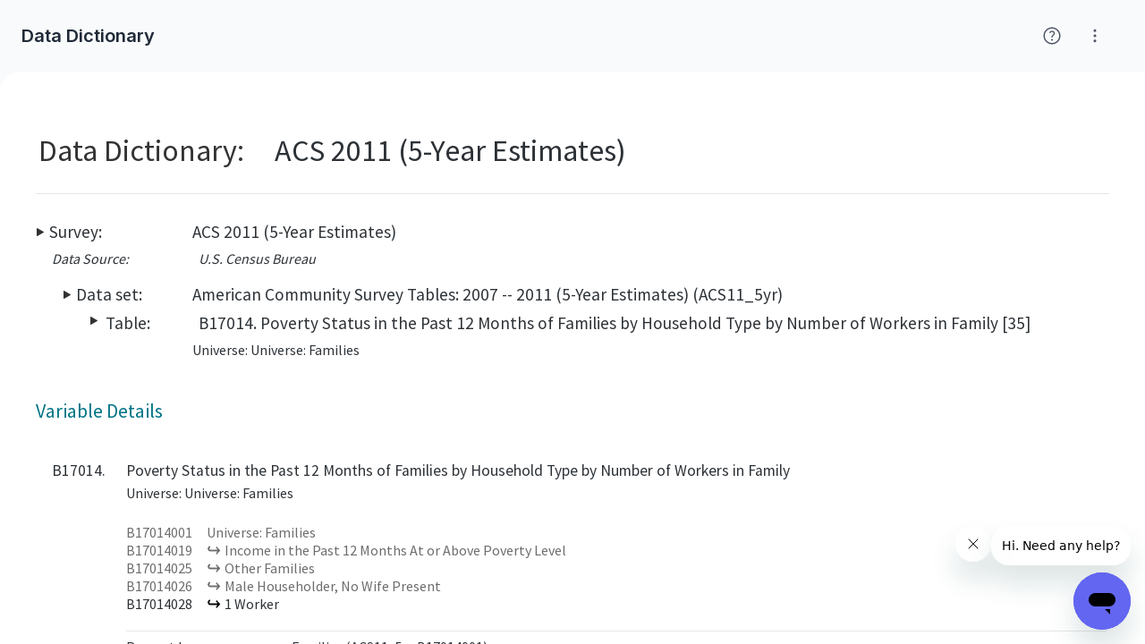

--- FILE ---
content_type: text/html; charset=utf-8
request_url: https://www.socialexplorer.com/data/ACS2011_5yr/metadata/?ds=ACS11_5yr&var=B17014028
body_size: 23072
content:
<!DOCTYPE html>
<html lang="en">
<head>
  <meta charset="utf-8">
<meta http-equiv="X-UA-Compatible" content="IE=edge">
<meta name="description" content="Data Dictionary; American Community Survey Tables: 2007 -- 2011 (5-Year Estimates) (ACS11_5yr); B17014028;  1 Worker">
<meta name="application-name" content="Social Explorer"/>
<meta name="theme-color" content="#ffffff">
<meta name="HandheldFriendly" content="True">
<meta name="MobileOptimized" content="320">
<meta name="viewport" content="width=device-width, initial-scale=1.0, minimum-scale=1.0, maximum-scale=5.0">

<link rel="icon" href="https://websitecdn.socialexplorer.com/assets/favicon-c192cbef02b4b2498439e94eb2a354c28de956723e823ff5b807d5b043a33f19.svg" type="image/svg+xml">

<meta property="fb:app_id" content="146873318797099">
<meta property="og:url" content="https://www.socialexplorer.com/data/ACS2011_5yr/metadata/?ds=ACS11_5yr&amp;var=B17014028">
<meta property="og:type" content="website">
<meta property="og:title" content=" 1 Worker - B17014028 - American Community Survey Tables: 2007 -- 2011 (5-Year Estimates) (ACS11_5yr) - Social Explorer">
<meta property="og:image" content="https://static.socialexplorer.com/se_thumbnail.png">
<meta property="og:description" content="Data Dictionary; American Community Survey Tables: 2007 -- 2011 (5-Year Estimates) (ACS11_5yr); B17014028;  1 Worker">
<meta property="og:site_name" content="Social Explorer">

<meta name="referrer" content="no-referrer-when-downgrade">
  <script>
    dataLayer = [{
        'wasSignedIn': 'false',
        'userPlanStatus': 'Professional plan provided by Massachusetts Institute of Technology',
        'getUserPlanStatus': 'none',
        'userId': -1
    }];
</script>
    <script>
        /***********************************************************************************************
         Google Tag Manager code: production
         ***********************************************************************************************/
        document.addEventListener('turbolinks:load', function (event) {
            var url = event.data.url;
            dataLayer.push({
                'event': 'pageView',
                'virtualUrl': url
            });
        });
        (function (w, d, s, l, i) {
            w[l] = w[l] || [];
            w[l].push({
                'gtm.start': new Date().getTime(), event: 'gtm.js'
            });
            var f = d.getElementsByTagName(s)[0],
                j = d.createElement(s), dl = l != 'dataLayer' ? '&l=' + l : '';
            j.async = true;
            j.src =
                'https://www.googletagmanager.com/gtm.js?id=' + i + dl;
            f.parentNode.insertBefore(j, f);
        })(window, document, 'script', 'dataLayer', 'GTM-WD3BTPT');
    </script>

      <!-- Hotjar Tracking Code for production -->
    <script> (function (h, o, t, j, a, r) {
        h.hj = h.hj || function () {
                (h.hj.q = h.hj.q || []).push(arguments)
            };
        h._hjSettings = {hjid: 649159, hjsv: 6};
        a = o.getElementsByTagName('head')[0];
        r = o.createElement('script');
        r.async = 1;
        r.src = t + h._hjSettings.hjid + j + h._hjSettings.hjsv;
        a.appendChild(r);
    })(window, document, 'https://static.hotjar.com/c/hotjar-', '.js?sv='); </script>
  <script>
      window.hj=window.hj||function(){(hj.q=hj.q||[]).push(arguments)};
      hj('tagRecording', [
          'se-user-id: -1',
          'plan-status: Professional plan provided by Massachusetts Institute of Technology']);
  </script>

  <title> 1 Worker - B17014028 - American Community Survey Tables: 2007 -- 2011 (5-Year Estimates) (ACS11_5yr) - Social Explorer</title>
  <link rel="stylesheet" media="all" href="https://websitecdn.socialexplorer.com/assets/application-91923f8656d33df385c1b27674d109d589cb6933fb4593b5f499cc5cdea3d290.css" />
  <script src="https://websitecdn.socialexplorer.com/assets/application-b1bd04132b7128d8238a26dab1d5c720327ebf4d338fd9222d2f995ca16f36ef.js"></script>
  <script src="https://websitecdn.socialexplorer.com/packs/application-0b94c6b485eb236e2ebf.js" data-turbolinks-track="reload" async="async"></script>
  <link rel="stylesheet" href="https://fonts.googleapis.com/css?family=Source+Sans+Pro:400,600,700">
  <link rel="stylesheet" href="https://fonts.googleapis.com/icon?family=Material+Icons">
  <link rel="stylesheet" href="https://fonts.googleapis.com/css2?family=Inter:wght@400;600;700&display=swap">

  <script src="https://websitecdn.socialexplorer.com/assets/application_2016-1fb2e247f954e0fcc1623661219845c53414d0de5e66804913228ada165fe3a3.js"></script>
</head>
<div class="mobile-block">
  <div class="mobile-block__logo">
    <svg width="175px" height="24px" viewBox="0 0 175 24" version="1.1" xmlns="http://www.w3.org/2000/svg" xmlns:xlink="http://www.w3.org/1999/xlink">
  <g stroke="none" stroke-width="1" fill="none" fill-rule="evenodd">
    <g transform="translate(-52.000000, -26.000000)" fill-rule="nonzero">
      <g>
        <g transform="translate(52.000000, 26.000000)">
          <g>
            <circle fill="#97230E" cx="2.39455782" cy="2.39455782" r="2.39455782"></circle>
            <circle fill="#BC9500" cx="9.67032968" cy="2.39455782" r="2.39455782"></circle>
            <circle fill="#97230E" cx="2.39455782" cy="9.67032968" r="2.39455782"></circle>
            <circle fill="#631E0A" cx="9.67032968" cy="9.67032968" r="2.39455782"></circle>
            <circle fill="#BC9500" cx="16.9461015" cy="9.67032968" r="2.39455782"></circle>
            <path d="M12.0648875,16.9461015 C12.0648875,18.2354788 10.959707,19.3406593 9.67032968,19.3406593 C8.38095238,19.3406593 7.27577185,18.2354788 7.27577185,16.9461015 C7.27577185,15.6567242 8.38095238,14.5515436 9.67032968,14.5515436 C10.959707,14.5515436 12.0648875,15.6567242 12.0648875,16.9461015 Z" fill="#C75400"></path>
            <path d="M19.3406593,16.9461015 C19.3406593,18.2354788 18.2354788,19.3406593 16.9461015,19.3406593 C15.6567242,19.3406593 14.5515436,18.2354788 14.5515436,16.9461015 C14.5515436,15.6567242 15.6567242,14.5515436 16.9461015,14.5515436 C18.2354788,14.5515436 19.3406593,15.6567242 19.3406593,16.9461015 Z" fill="#C75400"></path>
          </g>
          <g transform="translate(24.000000, 0.923077)" fill="#2C2D30">
            <path d="M0.923076922,15.4375 C1.56923076,15.7115384 2.12307693,15.9855769 2.67692308,16.0769231 C3.23076923,16.2596153 3.69230769,16.3509616 4.15384615,16.3509616 C5.07692307,16.3509616 5.72307693,16.0769231 6.27692308,15.6201923 C6.83076923,15.1634615 7.10769231,14.5240385 7.10769231,13.7019231 C7.01538462,13.0625 6.64615385,12.5144231 6.18461539,11.9663462 C5.63076922,11.5096154 4.8,10.8701923 3.69230769,10.1394231 C3.13846154,9.77403847 2.67692308,9.5 2.21538462,9.13461538 C1.75384615,8.76923077 1.38461539,8.49519231 1.2,8.3125 C0.646153847,7.76442307 0.276923077,7.21634615 0.0923076922,6.48557693 C0.0923076922,6.30288462 -7.1e-15,5.9375 -7.1e-15,5.57211538 C-7.1e-15,4.20192307 0.553846153,3.19711539 1.56923076,2.46634615 C2.58461539,1.73557692 3.87692308,1.37019231 5.53846153,1.37019231 C6.73846154,1.37019231 8.03076923,1.55288462 9.23076922,1.91826923 L9.23076922,4.11057692 C8.4,3.65384615 7.47692308,3.47115385 6.46153847,3.47115385 C5.53846153,3.47115385 4.89230769,3.65384615 4.33846154,4.01923077 C3.78461538,4.38461538 3.50769231,5.02403846 3.50769231,5.75480769 C3.50769231,6.21153847 3.78461538,6.66826923 4.24615384,7.125 C4.43076923,7.30769231 4.8,7.58173077 5.26153846,7.85576924 C5.63076922,8.1298077 6.18461539,8.49519231 6.83076923,8.95192308 C8.12307692,9.86538462 9.04615384,10.5961539 9.60000001,11.2355769 C9.87692308,11.6009615 10.1538462,11.875 10.3384615,12.3317308 C10.5230769,12.6971154 10.6153846,13.1538462 10.6153846,13.5192308 C10.6153846,14.7067308 10.3384615,15.6201923 9.78461539,16.3509616 C9.23076922,17.0817307 8.49230769,17.6298076 7.56923077,17.9951924 C6.64615385,18.3605769 5.63076922,18.5432693 4.61538461,18.5432693 C3.13846154,18.5432693 1.93846155,18.2692308 1.01538462,17.8125 L0.923076922,15.4375 Z"></path>
            <path d="M12.3692308,11.6009615 C12.4615385,10.0480769 13.0153846,8.86057692 13.9384615,8.1298077 C14.8615384,7.39903846 16.0615385,7.03365385 17.5384615,7.03365385 C19.2,7.03365385 20.5846153,7.39903846 21.5076923,8.22115385 C22.4307692,9.04326923 22.8923077,10.5048077 22.8923077,12.6057692 L22.8923077,12.9711538 L22.8923077,13.4278846 C22.8923077,15.0721154 22.4307692,16.3509616 21.5076923,17.173077 C20.5846153,18.0865385 19.2923077,18.451923 17.6307692,18.451923 C16.4307693,18.451923 15.4153847,18.2692308 14.676923,17.9038461 C13.9384615,17.5384615 13.2923077,16.8990385 12.9230769,16.0769231 C12.4615385,15.2548077 12.2769231,14.25 12.2769231,12.9711538 C12.2769231,12.3317308 12.3692308,11.875 12.3692308,11.6009615 Z M15.5076924,12.6971154 C15.5076924,14.0673077 15.6923076,14.9807693 15.9692308,15.6201923 C16.2461539,16.2596153 16.8,16.5336538 17.6307692,16.5336538 L17.9076923,16.5336538 C18.6461538,16.4423077 19.1076923,16.0769231 19.3846155,15.4375 C19.6615384,14.7980769 19.7538461,13.8846154 19.7538461,12.6057692 L19.7538461,11.6009615 C19.7538461,11.4182692 19.6615384,11.1442308 19.6615384,10.9615385 C19.6615384,10.7788461 19.5692307,10.5048077 19.5692307,10.3221154 C19.476923,9.86538462 19.2,9.5 18.9230769,9.22596154 C18.6461538,8.95192308 18.1846154,8.76923077 17.6307692,8.76923077 C16.8,8.76923077 16.1538462,9.13461538 15.9692308,9.77403847 C15.7846153,10.1394231 15.6923076,10.5048077 15.6000001,10.9615385 C15.5076924,11.4182692 15.5076924,11.875 15.5076924,12.4230769 C15.5076924,12.5144231 15.5076924,12.6057692 15.5076924,12.6971154 Z"></path>
            <path d="M32.4,16.0769231 L32.4,18.0865385 C31.5692308,18.3605769 30.7384616,18.451923 29.8153845,18.451923 C27.8769231,18.451923 26.4923077,17.9038461 25.8461539,16.8076923 C25.4769231,16.2596153 25.1999999,15.6201923 25.0153847,14.9807693 C24.8307693,14.3413461 24.7384616,13.6105769 24.7384616,12.8798077 C24.7384616,12.4230769 24.7384616,11.875 24.8307693,11.4182692 C24.923077,10.9615385 25.0153847,10.5048077 25.1076922,10.0480769 C25.2923077,9.22596154 25.8461539,8.49519231 26.5846154,7.85576924 C27.3230769,7.21634615 28.4307692,6.94230769 29.9076923,6.94230769 C30.8307692,6.94230769 31.6615385,7.03365385 32.3076923,7.30769231 L32.3076923,9.40865384 C31.9384615,9.04326923 31.3846154,8.86057692 30.6461539,8.86057692 C29.8153845,8.86057692 29.2615385,9.04326923 28.8923076,9.5 C28.5230769,9.95673076 28.2461538,10.4134615 28.2461538,10.8701923 C28.1538461,11.2355769 28.0615384,11.5096154 28.0615384,11.7836538 C28.0615384,12.0576923 28.0615384,12.3317308 28.0615384,12.7884615 C28.0615384,13.2451923 28.1538461,13.7019231 28.2461538,14.1586539 C28.3384615,14.6153846 28.5230769,14.9807693 28.6153847,15.3461538 C28.8000001,15.7115384 29.076923,15.9855769 29.4461539,16.1682692 C29.8153845,16.3509616 30.2769231,16.4423077 30.8307692,16.4423077 C31.1076923,16.4423077 31.4769231,16.4423077 31.6615385,16.3509616 C31.8461538,16.3509616 32.1230769,16.2596153 32.4,16.0769231 Z"></path>
            <path d="M34.0615385,3.74519231 C34.0615385,3.37980769 34.2461539,3.01442308 34.7076923,2.74038462 C35.0769231,2.46634615 35.6307692,2.28365384 36.1846154,2.28365384 C36.7384615,2.28365384 37.2923078,2.46634615 37.6615384,2.74038462 C38.0307693,3.01442308 38.2153847,3.37980769 38.2153847,3.74519231 C38.2153847,4.11057692 38.0307693,4.38461538 37.6615384,4.65865385 C37.2923078,4.93269231 36.8307692,5.11538462 36.2769231,5.11538462 C35.6307692,5.11538462 35.0769231,5.02403846 34.7076923,4.75 C34.2461539,4.47596153 34.0615385,4.11057692 34.0615385,3.74519231 Z M37.7538461,7.125 L37.7538461,18.2692308 L34.6153846,18.2692308 L34.6153846,7.125 L37.7538461,7.125 Z"></path>
            <path d="M45.9692307,18.0865385 C45.4153846,18.3605769 44.8615385,18.451923 44.1230769,18.451923 C43.3846154,18.451923 42.6461539,18.2692308 42.0000001,17.8125 C41.3538461,17.4471154 40.8923077,16.8990385 40.6153846,16.2596153 C40.4307692,15.8028847 40.2461538,15.2548077 40.1538462,14.7067308 C40.0615385,14.1586539 39.9692308,13.4278846 39.9692308,12.6971154 C39.9692308,11.875 40.0615385,11.1442308 40.1538462,10.5048077 C40.2461538,9.86538462 40.4307692,9.31730769 40.7076923,8.86057692 C41.0769231,8.22115385 41.5384615,7.67307692 42.0923078,7.39903846 C42.6461539,7.125 43.2923077,6.94230769 43.9384616,6.94230769 C44.6769231,6.94230769 45.3230769,7.03365385 45.9692307,7.30769231 C46.6153847,7.58173077 46.9846153,7.94711538 47.076923,8.3125 L47.1692307,7.03365385 L50.3076923,7.03365385 L50.3076923,18.2692308 L47.076923,18.2692308 L47.076923,16.8990385 C46.9846153,17.3557692 46.5230769,17.8125 45.9692307,18.0865385 Z M43.6615385,9.86538462 C43.5692308,10.1394231 43.4769231,10.5961539 43.3846154,11.0528846 C43.2923077,11.6009615 43.2923077,12.1490385 43.2923077,12.8798077 C43.2923077,13.5192308 43.2923077,14.0673077 43.3846154,14.5240385 C43.4769231,14.9807693 43.5692308,15.3461538 43.7538462,15.6201923 C43.9384616,15.9855769 44.1230769,16.2596153 44.4,16.4423077 C44.6769231,16.625 45.0461538,16.7163462 45.4153846,16.7163462 C45.7846154,16.7163462 46.2461538,16.5336538 46.6153847,16.2596153 C46.9846153,15.8942308 47.2615385,15.5288462 47.2615385,14.9807693 C47.2615385,14.4326924 47.2615385,13.9759615 47.2615385,13.6105769 C47.2615385,13.2451923 47.3538462,12.8798077 47.3538462,12.6971154 C47.3538462,12.2403846 47.3538462,11.875 47.3538462,11.5096154 C47.3538462,11.1442308 47.2615385,10.7788461 47.1692307,10.3221154 C47.076923,9.86538462 46.8923076,9.5 46.5230769,9.31730769 C46.1538461,9.04326923 45.7846154,8.95192308 45.4153846,8.95192308 C44.5846154,8.86057692 44.0307692,9.22596154 43.6615385,9.86538462 Z"></path>
            <polygon points="56.5846154 0 56.5846154 18.2692308 53.4461539 18.2692308 53.4461539 0"></polygon>
            <polygon points="66.9230769 1.64423077 75.8769231 1.64423077 75.8769231 3.5625 70.1538462 3.5625 70.1538462 8.76923077 75.3230769 8.76923077 75.3230769 10.6875 70.1538462 10.6875 70.1538462 16.3509616 75.8769231 16.3509616 75.8769231 18.2692308 66.9230769 18.2692308"></polygon>
            <path d="M81.876923,15.8028847 C81.7846154,15.9855769 81.6,16.1682692 81.5076923,16.4423077 C81.3230769,16.625 81.1384615,16.8990385 80.9538461,17.173077 L80.2153846,18.2692308 L76.9846154,18.2692308 L81.2307692,12.3317308 L76.9846154,7.125 L80.6769231,7.125 L83.076923,10.9615385 C83.3538462,10.4134615 83.6307693,9.77403847 84,9.13461538 C84.3692308,8.49519231 84.7384615,7.85576924 85.2,7.125 L88.4307693,7.125 L84.6461539,12.3317308 L89.3538462,18.2692308 L85.5692308,18.2692308 L84.3692308,16.625 L83.6307693,15.5288462 C83.3538462,15.0721154 83.076923,14.6153846 82.7999999,14.25 C82.7999999,14.4326924 82.6153847,14.7067308 82.3384615,15.0721154 C82.2461538,15.2548077 82.0615384,15.5288462 81.876923,15.8028847 Z"></path>
            <path d="M97.4769231,6.94230769 C98.2153846,6.94230769 98.9538461,7.125 99.6,7.49038461 C100.246154,7.85576924 100.707692,8.40384616 100.892308,9.04326923 C101.261538,10.1394231 101.446154,11.4182692 101.446154,12.6971154 C101.446154,14.1586539 101.261538,15.4375 100.892308,16.3509616 C100.707692,16.9903846 100.246154,17.5384615 99.5076923,17.8125 C98.8615385,18.1778846 98.2153846,18.3605769 97.3846154,18.3605769 C96.7384616,18.3605769 96.276923,18.2692308 95.8153847,18.1778846 C95.0769231,17.9951924 94.6153846,17.5384615 94.2461538,16.8990385 L94.2461538,22.7451923 L91.1076923,22.7451923 L91.1076923,7.125 L94.2461538,7.125 L94.2461538,8.3125 C94.6153846,7.76442307 95.0769231,7.30769231 95.7230769,7.125 C96.0923076,6.94230769 96.5538462,6.94230769 97.1076923,6.94230769 L97.4769231,6.94230769 Z M96.276923,8.86057692 C95.6307692,8.86057692 95.1692307,9.04326923 94.8923077,9.40865384 C94.6153846,9.77403847 94.4307692,10.1394231 94.3384615,10.5048077 C94.3384615,10.8701923 94.2461538,11.1442308 94.2461538,11.6009615 C94.2461538,12.0576923 94.1538461,12.3317308 94.1538461,12.6057692 C94.1538461,13.8846154 94.2461538,14.889423 94.5230769,15.6201923 C94.8,16.3509616 95.3538461,16.625 96.0923076,16.625 C96.923077,16.625 97.4769231,16.3509616 97.7538462,15.7115384 C98.0307692,15.0721154 98.1230769,14.1586539 98.1230769,12.9711538 L98.1230769,12.6057692 C98.1230769,11.875 98.0307692,11.2355769 97.9384615,10.6875 C97.8461539,10.1394231 97.6615385,9.6826923 97.3846154,9.31730769 C97.2923077,9.04326923 96.8307693,8.86057692 96.276923,8.86057692 Z"></path>
            <polygon points="107.076923 0 107.076923 18.2692308 103.938462 18.2692308 103.938462 0"></polygon>
            <path d="M109.569231,11.6009615 C109.661538,10.0480769 110.215385,8.86057692 111.138462,8.1298077 C112.061539,7.39903846 113.261538,7.03365385 114.738462,7.03365385 C116.4,7.03365385 117.692308,7.39903846 118.707692,8.22115385 C119.630769,9.04326923 120.092308,10.5048077 120.092308,12.6057692 L120.092308,12.9711538 L120.092308,13.4278846 C120.092308,15.0721154 119.630769,16.3509616 118.707692,17.173077 C117.784615,18.0865385 116.492308,18.451923 114.830769,18.451923 C113.630769,18.451923 112.615385,18.2692308 111.876923,17.9038461 C111.138462,17.5384615 110.492308,16.8990385 110.123077,16.0769231 C109.661538,15.2548077 109.476923,14.25 109.476923,12.9711538 C109.569231,12.3317308 109.569231,11.875 109.569231,11.6009615 Z M112.707692,12.6971154 C112.707692,14.0673077 112.892308,14.9807693 113.169231,15.6201923 C113.446154,16.2596153 114,16.5336538 114.830769,16.5336538 L115.107692,16.5336538 C115.846154,16.4423077 116.307692,16.0769231 116.584615,15.4375 C116.861538,14.7980769 116.953846,13.8846154 116.953846,12.6057692 L116.953846,11.6009615 C116.953846,11.4182692 116.861538,11.1442308 116.861538,10.9615385 C116.861538,10.7788461 116.769231,10.5048077 116.769231,10.3221154 C116.676923,9.86538462 116.4,9.5 116.123077,9.22596154 C115.846154,8.95192308 115.384615,8.76923077 114.830769,8.76923077 C114,8.76923077 113.353846,9.13461538 113.169231,9.77403847 C112.984615,10.1394231 112.892308,10.5048077 112.8,10.9615385 C112.707692,11.4182692 112.707692,11.875 112.707692,12.4230769 C112.707692,12.5144231 112.707692,12.6057692 112.707692,12.6971154 Z"></path>
            <path d="M122.676923,18.2692308 L122.676923,7.125 L125.815385,7.125 L125.723077,8.49519231 L125.815385,8.49519231 C126.553846,7.49038461 127.753846,6.94230769 129.415385,6.94230769 L129.415385,9.04326923 C128.030769,9.04326923 127.107692,9.22596154 126.553846,9.59134615 C126,9.95673076 125.723077,10.5048077 125.723077,11.2355769 L125.723077,18.2692308 C125.815385,18.2692308 122.676923,18.2692308 122.676923,18.2692308 Z"></path>
            <path d="M134.307692,13.1538462 C134.307692,15.5288462 134.953846,16.625 136.338462,16.625 C136.892308,16.625 137.353846,16.4423077 137.723077,16.0769231 C138.092308,15.7115384 138.276923,15.1634615 138.276923,14.5240385 L141.230769,14.5240385 C141.230769,15.4375 140.953846,16.2596153 140.492308,16.8076923 C140.030769,17.4471154 139.384615,17.8125 138.738461,18.0865385 C138.369231,18.1778846 138,18.2692308 137.538462,18.3605769 C137.169231,18.451923 136.707692,18.451923 136.246154,18.451923 C135.230769,18.451923 134.4,18.2692308 133.661539,17.9951924 C133.292308,17.8125 133.015385,17.6298076 132.738462,17.3557692 C132.461538,17.0817307 132.184615,16.8076923 131.907692,16.4423077 C131.630769,16.0769231 131.446154,15.7115384 131.353846,15.3461538 C131.261538,14.9807693 131.169231,14.5240385 131.169231,14.0673077 L131.169231,13.7019231 C131.169231,13.3365385 131.169231,13.0625 131.076923,12.7884615 C131.076923,10.8701923 131.538462,9.40865384 132.369231,8.49519231 C133.2,7.49038461 134.492308,7.03365385 136.153846,7.03365385 C137.630769,7.03365385 138.738461,7.30769231 139.476923,7.94711538 C140.215385,8.49519231 140.676923,9.31730769 140.953846,10.2307692 C141.138462,11.0528846 141.323077,12.0576923 141.323077,13.2451923 L134.307692,13.1538462 Z M134.307692,11.6923077 L138,11.6923077 C138,9.86538462 137.353846,8.86057692 136.153846,8.86057692 C135.6,8.86057692 135.138462,9.04326923 134.769231,9.40865384 C134.492308,9.86538462 134.307692,10.5961539 134.307692,11.6923077 Z"></path>
            <path d="M143.815385,18.2692308 L143.815385,7.125 L146.953846,7.125 L146.861539,8.49519231 L146.953846,8.49519231 C147.692307,7.49038461 148.892307,6.94230769 150.553845,6.94230769 L150.553845,9.04326923 C149.169231,9.04326923 148.246154,9.22596154 147.692307,9.59134615 C147.138461,9.95673076 146.861539,10.5048077 146.861539,11.2355769 L146.861539,18.2692308 C146.953846,18.2692308 143.815385,18.2692308 143.815385,18.2692308 Z"></path>
          </g>
        </g>
      </g>
    </g>
  </g>
</svg>

  </div>
  <div class="mobile-block__divider"></div>
  <span class="mobile-block__text">
    Social Explorer application is not quite ready for this screen size.
  </span>
  <span class="mobile-block__text">
    Please head to your nearest desktop or tablet device.
  </span>
  <a class="button-raised mobile-block__button" href="/home">
    Visit Homepage
  </a>
</div>
<body data-controller="modal accessibility" id="dashboard" class="">
  <!-- Google Tag Manager (noscript) -->
  <noscript>
    <iframe
      src="https://www.googletagmanager.com/ns.html?id=GTM-WD3BTPT"
      height="0"
      width="0"
      style="display:none;visibility:hidden">
    </iframe>
  </noscript>
  <!-- End Google Tag Manager (noscript) -->



<script id="ze-snippet" src="https://static.zdassets.com/ekr/snippet.js?key=9f109cba-c655-44ae-8ea9-a17690abfbe0"></script>


<div data-target="modal.modalHolder" class="modal-holder" aria-modal="true" role="dialog">
  <div class="modal-holder__background" data-target="modal.modalBackground" aria-hidden="true" data-action="click->modal#clickAwayClose"></div>
  <div class="modal-holder__dialog modal-holder__dialog--top" data-target="modal.modalDialog" role="document">
    
  </div>
</div>

<div class="dashboard-container">

  <div class="dashboard-main">
    <header class="application-header" data-controller="session" data-session-accounts-url="https://datahub.socialexplorer.com/account">
  <div class="application-header__container">
    <span><span>Data Dictionary</span></span>
      <div class="header-popup-icons">
  <div class="help-wrapper-button"
     data-controller="popup"
     data-target="popup.anchor"
     data-popup-skip-focusing-children-on-open="false">
<button
    id="help-button"
    title="Click for help with Social Explorer"
    aria-label="Click for help with Social Explorer"
    aria-haspopup="true"
    aria-expanded="false"
    aria-controls="help-popup"
    class="help-button"
    data-action="click->popup#toggleVisibility"
  >
    <img src="https://websitecdn.socialexplorer.com/assets/help-088dce660c01eae3b5f00d504c399e5e97dd630123cf810d17cdb21e96c45d52.svg" alt="Help"/>
  </button>

  <div class="popup help-popup"
       id="help-popup"
       role="menu"
       aria-expanded="false"
       aria-labelledby="help-button"
       data-target="popup.popup">

    <div class="help-popup__items">
      <a role="menuitem"
         tabindex="-1"
         class="help-popup-list-item text text-sm text-regular text-Gray-800"
         target="_blank"
         rel="noopener noreferrer"
         href="/help">
        <img src="https://websitecdn.socialexplorer.com/assets/header/help_center-2ec946b21b204ffa0ea5b80dfe914440a5b4151c501e9770e06f0949479d8fa4.svg" alt="" class="popup-list-item__icon" />
        Help Center
      </a>
      <a role="menuitem"
         tabindex="-1"
         class="help-popup-list-item text text-sm text-regular text-Gray-800"
         target="_blank"
         rel="noopener noreferrer"
         href="https://socialexplorer.libguides.com/socialexplorer">
        <img src="https://websitecdn.socialexplorer.com/assets/header/menu_book-2fc45730724124c2388b03a22fbc5edc805fc3084e7f2ecf3b9e435232ae9978.svg" alt="" class="popup-list-item__icon" />
        LibGuides
      </a>
      <div class="popup-list__divider" role="separator"></div>
      <a role="menuitem"
         tabindex="-1"
         class="help-popup-list-item text text-sm text-regular text-Gray-800"
         href="#"
         data-action="click->modal#showFromTemplate"
         data-modal-template-id="feedback-modal">
        <img src="https://websitecdn.socialexplorer.com/assets/header/feedback-5a3556e4319d900b2313ae3318f32b1163ef41eec7c8551dff640c3722802a0a.svg" alt="" class="popup-list-item__icon" />
        Feedback
      </a>
    </div>
  </div>
</div>

  <div class="help-wrapper-button"
     data-controller="popup"
     data-target="popup.anchor"
     data-popup-skip-focusing-children-on-open="false">
<button
    id="more-button"
    title="Click for help with Social Explorer"
    aria-label="Click for help with Social Explorer"
    aria-haspopup="true"
    aria-expanded="false"
    aria-controls="more-popup"
    class="help-button"
    data-action="click->popup#toggleVisibility"
  >
    <img src="https://websitecdn.socialexplorer.com/assets/projects/more-vert-6822e433f18385a3727cca2a6997d36cca8272e3e01081267f590e7ed4710a40.svg" alt="Help"/>
  </button>

  <div class="popup help-popup"
       id="more-popup"
       role="menu"
       aria-expanded="false"
       aria-labelledby="help-button-2"
       data-target="popup.popup">
    <div class="help-popup__items">
      <a role="menuitem"
         tabindex="-1"
         class="help-popup-list-item text text-sm text-regular text-Gray-800"
         href="/privacy-policy"
         target="_blank">
        <img src="https://websitecdn.socialexplorer.com/assets/header/shield-person-6b6f52575c0a0f99cb1ec298465aa38f8454874e9dc19f27e4c7641502ea96bc.svg" alt="" class="popup-list-item__icon" />
        Privacy and Legal
        <img src="https://websitecdn.socialexplorer.com/assets/header/open_in_new-73d72e6c93f06b02cb69717ffbc5b487aac47f8363833dccdafb8d4fed09f96f.svg" alt="" class="popup-list-item__icon popup-list-item__icon--right" />
      </a>

      <a role="menuitem"
         tabindex="-1"
         class="help-popup-list-item text text-sm text-regular text-Gray-800"
         target="_blank"
         rel="noopener noreferrer"
         href="/508-compliance">
        <img src="https://websitecdn.socialexplorer.com/assets/header/select_check_box-fabfa53240d8e2fed7985e2e1db16a14dcdc24ce6bdb59a7ce9ffa68780d2d98.svg" alt="" class="popup-list-item__icon" />
        508 Compliance
        <img src="https://websitecdn.socialexplorer.com/assets/header/open_in_new-73d72e6c93f06b02cb69717ffbc5b487aac47f8363833dccdafb8d4fed09f96f.svg" alt="" class="popup-list-item__icon popup-list-item__icon--right" />
      </a>

      <div class="popup-list__divider" role="separator"></div>

      <a role="menuitem"
         tabindex="-1"
         class="help-popup-list-item text text-sm text-regular text-Gray-800"
         href="/home"
         target="_blank"
         rel="noopener noreferrer">
        <img src="https://websitecdn.socialexplorer.com/assets/header/language-ddb646812ee40f28ad2e325862bae167880376ff10b4a1c1632ab7d9a218a967.svg" alt="" class="popup-list-item__icon" />
        Website
        <img src="https://websitecdn.socialexplorer.com/assets/header/open_in_new-73d72e6c93f06b02cb69717ffbc5b487aac47f8363833dccdafb8d4fed09f96f.svg" alt="" class="popup-list-item__icon popup-list-item__icon--right" />
      </a>


    </div>
  </div>
</div>

</div>


  </div>
</header>

    <div class="dashboard-content">
      <div class="dashboard-content__main">
        
<div class="metadata-content">
    


            <!-- Nav crumbs -->
            <div class="ReportSurveyTitleAndCrumbs">
              
              <div class="ReportSurveyTitleDiv">
                <div>
                  <table border="0">
                    <tr>
                      <td valign="top"><span class="ReportSurveyStepTitle">Data Dictionary: </span></td>
                      <td><span class="ReportSurveyTitle">ACS 2011 (5-Year Estimates)</span></td>
                    </tr>
                  </table>
                </div>
              </div>
              
              <div class="ReportSurveyCrumbsDiv HideFromPrintMedia">
                <span class="ReportSurveyYouAreHere">you are here:</span>
                <span>
                  <span class="ReportSurveyStepName"><a href="/data/metadata/">choose a survey</a></span>
                  
                  <span class="ReportSurveyStepName"><a href="/data/ACS2011_5yr/metadata/">survey</a></span>
                  <span class="ReportSurveyStepName"><a href="/data/ACS2011_5yr/metadata/?ds=ACS11_5yr">data set</a></span>
                  <span class="ReportSurveyStepName"><a href="/data/ACS2011_5yr/metadata/?ds=ACS11_5yr&amp;table=B17014">table</a></span>
                  <span class="ReportSurveyCurrentStep">variable details</span>
                </span>
              </div>
              
            </div>
              
            <div class="MB_Container">
            
              <!-- General information: -->
              <!-- ========================================================================================-->
              <div class="MB_Info_SurveyContainer">
<span class="MB_Info_PositionItemTitle">Survey:</span>       <span class="MB_Info_SurveyContent"><a href="/data/ACS2011_5yr/metadata/">ACS 2011 (5-Year Estimates)</a></span>
</div>
              <div class="MB_Info_PublisherContainer"><table><tr>
<td valign="top"><span class="MB_Info_PositionItemTitle MB_Info_PublisherItemTitle">Data Source:</span></td>
<td><span class="MB_Info_PublisherContent">U.S. Census Bureau</span></td>
</tr></table></div>
              <div class="MB_Info_DatasetContainer">
<span class="MB_Info_PositionItemTitle">Data set:</span>    <span class="MB_Info_DatasetContent"><a href="/data/ACS2011_5yr/metadata/?ds=ACS11_5yr">American Community Survey Tables:  2007 -- 2011 (5-Year Estimates) (ACS11_5yr)</a></span>
</div>
              <div class="MB_Info_TableTitleContainer"><table><tr>
<td valign="top"><span class="MB_Info_PositionItemTitle">Table: </span></td>
<td valign="top"><span class="MB_Info_TableTitleContent"><a href="/data/ACS2011_5yr/metadata/?ds=ACS11_5yr&amp;table=B17014">B17014. Poverty Status in the Past 12 Months of Families by Household Type by Number of Workers in Family [35]</a></span></td>
</tr></table></div>
              <div class="MB_Info_TableUniverseContainer">Universe: <span class="MB_Info_TableUniverseContent">Universe:  Families</span>
</div>
                  <!-- VARIABLE OBJECT DETAILS: -->
                  <!-- ========================================================================================-->
                  <div class="MB_ObjectContainer MB_VariableContainer">
                    
                    <div class="MB_ObjectTitle MB_VariableTitle">Variable Details </div>
                    
                    <div class="MB_VariableContent">
                      
                      <table width="100%" border="0">
                        <tr>
                          <td valign="top" style="white-space: nowrap; width: 10px; padding-right: 5px;" width="10"><span class="lblVarDetails_TableName"><a href="/data/ACS2011_5yr/metadata/?ds=ACS11_5yr&amp;table=B17014">B17014.</a></span></td>
                          <td valign="top"><span class="lblVarDetails_TableTitle"><a href="/data/ACS2011_5yr/metadata/?ds=ACS11_5yr&amp;table=B17014">Poverty Status in the Past 12 Months of Families by Household Type by Number of Workers in Family</a></span></td>
                        </tr>
                        <tr>
                          <td></td>
                          <td><span class="lblVarDetails_TableUniverse">Universe: Universe:  Families</span></td>
                        </tr>
                        <tr>
                          <td></td>
                          <td>
                            
                            <div class="lblVariableDef">
                              <span><div>
<span class="MB_Variable_Name_Parent"><a href="/data/ACS2011_5yr/metadata/?ds=ACS11_5yr&amp;var=B17014001">B17014001</a></span><span class="MB_Variable_Label_Parent" style="margin-left: 0em;"><a href="/data/ACS2011_5yr/metadata/?ds=ACS11_5yr&amp;var=B17014001">Universe:  Families</a></span>
</div>
<div>
<span class="MB_Variable_Name_Parent"><a href="/data/ACS2011_5yr/metadata/?ds=ACS11_5yr&amp;var=B17014019">B17014019</a></span><span class="MB_Variable_Label_Parent" style="margin-left: 1.5em;"><span class="arrow_with_hook_parent"> </span><a href="/data/ACS2011_5yr/metadata/?ds=ACS11_5yr&amp;var=B17014019">Income in the Past 12 Months At or Above Poverty Level</a></span>
</div>
<div>
<span class="MB_Variable_Name_Parent"><a href="/data/ACS2011_5yr/metadata/?ds=ACS11_5yr&amp;var=B17014025">B17014025</a></span><span class="MB_Variable_Label_Parent" style="margin-left: 3em;"><span class="arrow_with_hook_parent"> </span><a href="/data/ACS2011_5yr/metadata/?ds=ACS11_5yr&amp;var=B17014025">Other Families</a></span>
</div>
<div>
<span class="MB_Variable_Name_Parent"><a href="/data/ACS2011_5yr/metadata/?ds=ACS11_5yr&amp;var=B17014026">B17014026</a></span><span class="MB_Variable_Label_Parent" style="margin-left: 4.5em;"><span class="arrow_with_hook_parent"> </span><a href="/data/ACS2011_5yr/metadata/?ds=ACS11_5yr&amp;var=B17014026">Male Householder, No Wife Present</a></span>
</div>
<div>
<span class="MB_Variable_Name">B17014028</span><span class="MB_Variable_Label" style="margin-left: 6em;"><span class="arrow_with_hook"> </span>1 Worker</span>
</div>
</span>
                            </div>
                            
                            <div class="MB_DefaultPercentBaseContainer">
                              <div class="MB_DefaultPercentBaseTitle">Percent base:</div>
                              <div class="MB_DefaultPercentBaseContent"><span><a href="/data/ACS2011_5yr/metadata/?ds=ACS11_5yr&amp;var=B17014001">Families (ACS11_5yr:B17014001)</a></span></div>
                            </div>
                            
                            <!--
                            <div class="MB_FormattingContainer">
                              <div class="MB_FormattingTitle">Display format: </div>
                              <div class="MB_FormattingContent">1,234</div>
                            </div>
                            -->
                            
                            <div class="MB_AggregationContainer">
                              <div class="MB_AggregationTitle">Aggregation method: </div>
                              <div class="MB_AggregationContent"><span>Addition</span></div>
                            </div>
                            
                          </td>
                        </tr>
                      </table>
                    </div>
                    
                    <div style="clear: both;"></div>
                    
                  </div>
              
              <!-- DOCUMENTATION SECTION: -->
              <div class="MB_ObjectContainer MB_DocContainer">
                <div class="MB_ItemTitle MB_DocxTitle">Relevant Documentation:</div>
                <div class="MB_ItemContent MB_DocContent"><span><div class="MB_DocSnippet">
  <div class="MB_DocSnippetHead"><table>
<tr>
<td class="MB_DocSnippet_ExcerptFromLabel">Excerpt from: </td>
<td class="MB_DocCitation">Social Explorer; U.S. Census Bureau; American Community Survey 2007-2011 Summary File: Technical Documentation.</td>
</tr>
<tr>
<td> </td>
<td class="MB_DocExcerptLink"><a href="/data/ACS2011_5yr/documentation/ae0bced1-c0ae-4888-97b2-5985363db54d#24a758b4-2738-4b27-bf1c-f6cd43560734">The 2007-2011 ACS 5-Year Summary File Technical Documentation -&gt; Appendix A. Supplemental Documentation -&gt; Subject Definitions -&gt; Population Variables -&gt; Poverty Status in the Past 12 Months</a></td>
</tr>
</table></div>
<div class="MB_DocSnippetContent">
<div class="DocSecContainer DocSecContainer_title5">
<div class="DocSecTitle_title5 DocSectionTitle"><div class="DocSecTitleDiv">
<a name="24a758b4-2738-4b27-bf1c-f6cd43560734"></a>Poverty Status in the Past 12 Months</div></div>
<div class="DocSecContent_title5 DocSecContent">Poverty statistics in ACS products adhere to the standards specified by the Office of Management and Budget in Statistical Policy Directive 14. The Census Bureau uses a set of dollar value thresholds that vary by family size and composition to determine who is in poverty. Further, poverty thresholds for people living alone or with nonrelatives (unrelated individuals) vary by age (under 65 years or 65 years and older). The poverty thresholds for two-person families also vary by the age of the householder. If a family's total income is less than the dollar value of the appropriate threshold, then that family and every individual in it are considered to be in poverty. Similarly, if an unrelated individual's total income is less than the appropriate threshold, then that individual is considered to be in poverty.<br> </div>
</div>
<div class="DocSecContainer DocSecContainer_title6">
<div class="DocSecTitle_title6 DocSectionTitle"><div class="DocSecTitleDiv">
<a name="2f98d80e-c302-4aa3-9554-26a781d5df1d"></a>How the Census Bureau Determines Poverty Status</div></div>
<div class="DocSecContent_title6 DocSecContent">In determining the poverty status of families and unrelated individuals, the Census Bureau uses thresholds (income cutoffs) arranged in a two-dimensional matrix. The matrix consists of family size (from one person to nine or more people) cross-classified by presence and number of family members under 18 years old (from no children present to eight or more children present). Unrelated individuals and two-person families are further differentiated by age of reference person (RP) (under 65 years old and 65 years old and over).<br> <br> To determine a person's poverty status, one compares the person's total family income in the last 12 months with the poverty threshold appropriate for that person's family size and composition (see example below). If the total income of that person's family is less than the threshold appropriate for that family, then the person is considered "below the poverty level," together with every member of his or her family. If a person is not living with anyone related by birth, marriage, or adoption, then the person's own income is compared with his or her poverty threshold. The total number of people below the poverty level is the sum of people in families and the number of unrelated individuals with incomes in the last 12 months below the poverty threshold.<br> <br> Since ACS is a continuous survey, people respond throughout the year. Because the income questions specify a period covering the last 12 months, the appropriate poverty thresholds are determined by multiplying the base-year poverty thresholds (1982) by the average of the monthly inflation factors for the 12 months preceding the data collection. See the table in Appendix A titled "Poverty Thresholds in 1982, by Size of Family and Number of RelatedChildren Under 18 Years (Dollars)," for appropriate base thresholds. See the table "The 2011 Poverty Factors" in Appendix A for the appropriate adjustment based on interview month.<br> <br> For example, consider a family of three with one child under 18 years of age, interviewed in July 2011 and reporting a total family income of $14,000 for the last 12 months (July 2010 to June 2011). The base year (1982) threshold for such a family is $7,765, while the average of the 12 inflation factors is 2.24574 Multiplying $7,765 by 2.24574 determines the appropriate poverty threshold for this family type, which is $17,438 Comparing the family's income of $14,000 with the poverty threshold shows that the family and all people in the family are considered to have been in poverty. The only difference for determining poverty status for unrelated individuals is that the person's individual total income is compared with the threshold rather than the family's income.<br> <br> </div>
</div>
<div class="DocSecContainer DocSecContainer_title5">
<div class="DocSecTitle_title5 DocSectionTitle"><div class="DocSecTitleDiv">
<a name="0bd01b4c-076b-4921-b99b-d00abbb3f946"></a>Individuals for Whom Poverty Status is Determined</div></div>
<div class="DocSecContent_title5 DocSecContent">Poverty status was determined for all people except institutionalized people, people in military group quarters, people in college dormitories, and unrelated individuals under 15 years old. These groups were excluded from the numerator and denominator when calculating poverty rates.<br> <br> </div>
</div>
<div class="DocSecContainer DocSecContainer_title5">
<div class="DocSecTitle_title5 DocSectionTitle"><div class="DocSecTitleDiv">
<a name="b76b5929-ef9c-49ce-b09e-28ea5280e101"></a>Specified Poverty Levels</div></div>
<div class="DocSecContent_title5 DocSecContent">Specified poverty levels are adjusted thresholds that are obtained by multiplying the official thresholds by specific factor. Using the threshold cited from the previous example (a family of three with one related child under 18 years responding in July 2011), the dollar value at 125 percent of the poverty threshold was $ 21,798 ($ 17,438x 1.25).<br> <br> </div>
</div>
<div class="DocSecContainer DocSecContainer_title5">
<div class="DocSecTitle_title5 DocSectionTitle"><div class="DocSecTitleDiv">
<a name="dfe78e21-103c-412d-a2d2-fa437ed75483"></a>Income Deficit</div></div>
<div class="DocSecContent_title5 DocSecContent">Income deficit represents the difference between the total income in the last 12 months of families and unrelated individuals below the poverty level and their respective poverty thresholds. In computing the income deficit, families reporting a net income loss are assigned zero dollars and for such cases the deficit is equal to the poverty threshold.<br> <br> This measure provides an estimate of the amount, which would be required to raise the incomes of all poor families and unrelated individuals to their respective poverty thresholds. The income deficit is thus a measure of the degree of the impoverishment of a family or unrelated individual. However, please use caution when comparing the average deficits of families with different characteristics. Apparent differences in average income deficits may, to some extent, be a function of differences in family size.<br> <br> </div>
</div>
<div class="DocSecContainer DocSecContainer_title6">
<div class="DocSecTitle_title6 DocSectionTitle"><div class="DocSecTitleDiv">
<a name="f096693e-511e-4e8b-8d10-1c68ba31e14b"></a>Aggregate Income Deficit</div></div>
<div class="DocSecContent_title6 DocSecContent">Aggregate income deficit refers only to those families or unrelated individuals who are classified as below the poverty level. It is defined as the group (e.g., type of family) sum total of differences between the appropriate threshold and total family income or total personal income. Aggregate income deficit is subject to rounding, which means that all cells in a matrix are rounded to the nearest hundred dollars. (For more information, see "Aggregate" under "Derived Measures.")<br> <br> </div>
</div>
<div class="DocSecContainer DocSecContainer_title6">
<div class="DocSecTitle_title6 DocSectionTitle"><div class="DocSecTitleDiv">
<a name="7973cb61-2d20-46dd-966e-fe6adcaa19e5"></a>Mean Income Deficit</div></div>
<div class="DocSecContent_title6 DocSecContent">Mean income deficit represents the amount obtained by dividing the aggregate income deficit for a group below the poverty level by the number of families (or unrelated individuals) in that group. (The aggregate used to calculate mean income deficit is rounded. For more information, see "Aggregate Income Deficit.") As mentioned above, please use caution when comparing mean income deficits of families with different characteristics, as apparent differences may, to some extent, be a function of differences in family size. Mean income deficit is rounded to the nearest whole dollar. (For more information on means, see "Derived Measures.")<br> </div>
</div>
<div class="DocSecContainer DocSecContainer_title6">
<div class="DocSecTitle_title6 DocSectionTitle"><div class="DocSecTitleDiv">
<a name="d6cec0b4-d35f-4d01-a465-349ecbaf03e3"></a>Poverty Status of Households in the Past 12 Months</div></div>
<div class="DocSecContent_title6 DocSecContent">Since poverty is defined at the family level and not the household level, the poverty status of the household is determined by the poverty status of the householder. Households are classified as poor when the total income of the householder's family in the last 12 months is below the appropriate poverty threshold. (For nonfamily householders, their own income is compared with the appropriate threshold.) The income of people living in the household who are unrelated to the householder is not considered when determining the poverty status of a household, nor does their presence affect the family size in determining the appropriate threshold. The poverty thresholds vary depending upon three criteria: size of family, number of children, and, for one- and two- person families, age of the householder.<br> </div>
</div>
<div class="DocSecContainer DocSecContainer_title6">
<div class="DocSecTitle_title6 DocSectionTitle"><div class="DocSecTitleDiv">
<a name="2b360c1c-00cc-4904-a354-0742252f3575"></a>Question/Concept History</div></div>
<div class="DocSecContent_title6 DocSecContent">Derivation of the Current Poverty Measure - When the original poverty definition was developed in 1964 by the Social Security Administration (SSA), it focused on family food consumption. The U.S. Department of Agriculture (USDA) used its data about the nutritional needs of children and adults to construct food plans for families. Within each food plan, dollar amounts varied according to the total number of people in the family and the family's composition, that is, the number of children within each family. The cheapest of these plans, the Economy Food Plan, was designed to address the dietary needs of families on an austere budget.<br> <br> Since the USDA's 1955 Food Consumption Survey showed that families of three or more people across all income levels spent roughly one-third of their income on food, the SSA multiplied the cost of the Economy Food Plan by three to obtain dollar figures for total family income. These dollar figures, with some adjustments, later became the official poverty thresholds. Since the Economy Food Plan budgets varied by family size and composition, so too did the poverty thresholds. For two-person families, the thresholds were adjusted by slightly higher factors because those households had higher fixed costs. Thresholds for unrelated individuals were calculated as a fixed proportion of the corresponding thresholds for two-person families.<br> <br> The poverty thresholds are revised annually to allow for changes in the cost of living as reflected in the Consumer Price Index for All Urban Consumers (CPI-U). The poverty thresholds are the same for all parts of the country; they are not adjusted for regional, state, or local variations in the cost of living.<br> </div>
</div>
<div class="DocSecContainer DocSecContainer_title6">
<div class="DocSecTitle_title6 DocSectionTitle"><div class="DocSecTitleDiv">
<a name="c083ad42-7560-4e59-b1dd-c67518863c9d"></a>Limitation of the Data</div></div>
<div class="DocSecContent_title6 DocSecContent">Beginning in 2006, the population in group quarters (GQ) is included in the ACS. The part of the group quarters population in the poverty universe (for example, people living in group homes or those living in agriculture workers' dormitories) is many times more likely to be in poverty than people living in households. Direct comparisons of the data would likely result in erroneous conclusions about changes in the poverty status of all people in the poverty universe.<br> <br> </div>
</div>
<div class="DocSecContainer DocSecContainer_title6">
<div class="DocSecTitle_title6 DocSectionTitle"><div class="DocSecTitleDiv">
<a name="865cf7f3-8856-426c-93a7-6b33133545b4"></a>Comparability</div></div>
<div class="DocSecContent_title6 DocSecContent">Because of differences in survey methodology (questionnaire design, method of data collection, sample size, etc.), the poverty rate estimates obtained from American Community Survey data may differ from those reported in the Current Population Survey, Annual Social and Economic Supplement, and those reported in Census 2000. Please refer to<br> (<a href="http://www.census.gov/hhes/www/poverty/about/datasources/description.html" target="_blank" class="doc_ExternalLink">http://www.census.gov/hhes/www/poverty/about/datasources/description.html</a>) for more details.<br> <br> </div>
</div>
</div>
</div>
<div class="MB_DocSnippet">
  <div class="MB_DocSnippetHead"><table>
<tr>
<td class="MB_DocSnippet_ExcerptFromLabel">Excerpt from: </td>
<td class="MB_DocCitation">Social Explorer; U.S. Census Bureau; American Community Survey 2007-2011 Summary File: Technical Documentation.</td>
</tr>
<tr>
<td> </td>
<td class="MB_DocExcerptLink"><a href="/data/ACS2011_5yr/documentation/ae0bced1-c0ae-4888-97b2-5985363db54d#0075864e-f0a9-41db-8d08-13142b116a23">The 2007-2011 ACS 5-Year Summary File Technical Documentation -&gt; Appendix A. Supplemental Documentation -&gt; Subject Definitions -&gt; Population Variables -&gt; Household Type and Relationship</a></td>
</tr>
</table></div>
<div class="MB_DocSnippetContent">
<div class="DocSecContainer DocSecContainer_title5">
<div class="DocSecTitle_title5 DocSectionTitle"><div class="DocSecTitleDiv">
<a name="0075864e-f0a9-41db-8d08-13142b116a23"></a>Household Type and Relationship</div></div>
<div class="DocSecContent_title5 DocSecContent">The data on relationship to householder were derived from answers to Question 2, relationship to the householder, which was asked of all people in housing units. The question on relationship is essential for classifying the population info families and other groups. Information about changes in the composition of the American family, from the number of people living alone to the number of children living with only one parent, is essential for planning and carrying out a number of federal programs, such as families in poverty.<br> <br> The responses to this question were used to determine the relationships of all persons to the householder, as well as household type (married couple family, nonfamily, etc.). From responses to this question, we were able to determine numbers of related children, own children, unmarried partner households, and multigenerational households. We calculated average household and family size. When relationship was not reported, it was imputed using the age difference between the householder and the person, sex, and marital status.<br> <br> </div>
</div>
<div class="DocSecContainer DocSecContainer_title6">
<div class="DocSecTitle_title6 DocSectionTitle"><div class="DocSecTitleDiv">
<a name="c10be6af-1bc6-4867-98d1-9f5fbcf944a2"></a>Household</div></div>
<div class="DocSecContent_title6 DocSecContent">A household includes all the people who occupy a housing unit. (People not living in households are classified as living in group quarters.) A housing unit is a house, an apartment, a mobile home, a group of rooms, or a single room that is occupied (or if vacant, is intended for occupancy) as separate living quarters. Separate living quarters are those in which the occupants live separately from any other people in the building and which have direct access from the outside of the building or through a common hall. The occupants may be a single family, one person living alone, two or more families living together, or any other group of related or unrelated people who share living arrangements.<br> <br> </div>
</div>
<div class="DocSecContainer DocSecContainer_title6">
<div class="DocSecTitle_title6 DocSectionTitle"><div class="DocSecTitleDiv">
<a name="7d58487d-66ab-4ae9-ac86-90afcc23c565"></a>Average Household Size</div></div>
<div class="DocSecContent_title6 DocSecContent">A measure obtained by dividing the number of people in households by the number of households. In cases where people in households are cross- classified by race or Hispanic origin, people in the household are classified by the race or Hispanic origin of the householder rather than the race or Hispanic origin of each individual. Average household size is rounded to the nearest hundredth.<br> </div>
</div>
<div class="DocSecContainer DocSecContainer_title6">
<div class="DocSecTitle_title6 DocSectionTitle"><div class="DocSecTitleDiv">
<a name="58889212-5bef-4f64-9bfa-08492366bdff"></a>Relationship to Householder</div></div>
<div class="DocSecContent_title6 DocSecContent"></div>
</div>
<div class="DocSecContainer DocSecContainer_title5">
<div class="DocSecTitle_title5 DocSectionTitle"><div class="DocSecTitleDiv">
<a name="cca8450a-6054-49e3-a3d5-92a403cb9cd3"></a>Householder </div></div>
<div class="DocSecContent_title5 DocSecContent">One person in each household is designated as the householder. In most cases, this is the person, or one of the people, in whose name the home is owned, being bought, or rented and who is listed on line one of the survey questionnaire. If there is no such person in the household, any adult household member 15 years old and over could be designated as the householder.<br> <br> Households are classified by type according to the sex of the householder and the presence of relatives. Two types of householders are distinguished: a family householder and a non- family householder. A family householder is a householder living with one or more individuals related to him or her by birth, marriage, or adoption. The householder and all people in the household related to him or her are family members. A nonfamily householder is a householder living alone or with non-relatives only.<br> <br> </div>
</div>
<div class="DocSecContainer DocSecContainer_title5">
<div class="DocSecTitle_title5 DocSectionTitle"><div class="DocSecTitleDiv">
<a name="445324cf-47d7-4d68-a68d-be9804cba00a"></a>Spouse</div></div>
<div class="DocSecContent_title5 DocSecContent">Includes a person married to and living with a householder who is of the opposite sex of the householder. The category "husband or wife" includes people in formal marriages, as well as people in common-law marriages. In tabulations, unless otherwise specified, "Spouse" does not include same-sex married couples even if the marriage was performed in a state issuing marriage certificates for same-sex couples.<br> </div>
</div>
<div class="DocSecContainer DocSecContainer_title5">
<div class="DocSecTitle_title5 DocSectionTitle"><div class="DocSecTitleDiv">
<a name="759a434a-53ca-463d-8761-2e99a2ac01ac"></a>Child</div></div>
<div class="DocSecContent_title5 DocSecContent">Includes a son or daughter by birth, a stepchild, or adopted child of the householder, regardless of the child's age or marital status. The category excludes sons-in-law, daughters- in-law, and foster children.<br> <br> <ul>
<li>Biological son or daughter - The son or daughter of the householder by birth.</li>
<li>Adopted son or daughter - The son or daughter of the householder by legal adoption. If a stepson or stepdaughter has been legally adopted by the householder, the child is then classified as an adopted child.</li>
<li>Stepson or stepdaughter - The son or daughter of the householder through marriage but not by birth, excluding sons-in-law and daughters-in-law. If a stepson or stepdaughter of the householder has been legally adopted by the householder, the child is then classified as an adopted child.</li>
</ul>
<br> <br> </div>
</div>
<div class="DocSecContainer DocSecContainer_title5">
<div class="DocSecTitle_title5 DocSectionTitle"><div class="DocSecTitleDiv">
<a name="afd8d8fe-2d3b-475a-a97a-70fa0ffead67"></a>Own Child</div></div>
<div class="DocSecContent_title5 DocSecContent">A never-married child under 18 years who is a son or daughter by birth, a stepchild, or an adopted child of the householder. In certain tabulations, own children are further classified as living with two parents or with one parent only. Own children of the householder living with two parents are by definition found only in married-couple families. (Note: When used in "EMPLOYMENT STATUS" tabulations, own child refers to a never married child under the age of 18 in a family or a subfamily who is a son or daughter, by birth, marriage, or adoption, of a member of the householder's family, but not necessarily of the householder.)<br> </div>
</div>
<div class="DocSecContainer DocSecContainer_title5">
<div class="DocSecTitle_title5 DocSectionTitle"><div class="DocSecTitleDiv">
<a name="c6e70b58-9ae9-49c3-9063-0d9ce1f7cd4d"></a>Related Child</div></div>
<div class="DocSecContent_title5 DocSecContent">Any child under 18 years old who is related to the householder by birth, marriage, or adoption. Related children of the householder include ever-married as well as never-married children. Children, by definition, exclude persons under 18 years who maintain households or are spouses or unmarried partners of householders.<br> </div>
</div>
<div class="DocSecContainer DocSecContainer_title5">
<div class="DocSecTitle_title5 DocSectionTitle"><div class="DocSecTitleDiv">
<a name="a3f44ad6-7009-448f-b04f-9ee818b0968b"></a>Other Relatives</div></div>
<div class="DocSecContent_title5 DocSecContent">In tabulations, the category "other relatives" includes any household member related to the householder by birth, marriage, or adoption, but not included specifically in another relationship category. In certain detailed tabulations, the following categories may be shown:<br> <ul>
<li>Grandchild - The grandson or granddaughter of the householder.</li>
<li>Brother/Sister - The brother or sister of the householder, including stepbrothers, stepsisters, and brothers and sisters by adoption. Brothers-in-law and sisters-in-law are included in the "Other Relative" category on the questionnaire.</li>
<li>Parent - The father or mother of the householder, including a stepparent or adoptive parent. Fathers-in-law and mothers-in-law are included in the "Parent-in-law" category on the questionnaire.</li>
<li>Parent-in-law - The mother-in-law or father-in-law of the householder.</li>
<li>Son-in-law or daughter-in-law - The spouse of the child of the householder.</li>
<li>Other Relatives - Anyone not listed in a reported category above who is related to the householder by birth, marriage, or adoption (brother-in-law, grandparent, nephew, aunt, cousin, and so forth).</li>
</ul>
<br> <br> </div>
</div>
<div class="DocSecContainer DocSecContainer_title5">
<div class="DocSecTitle_title5 DocSectionTitle"><div class="DocSecTitleDiv">
<a name="e98a5b31-a513-43c3-979c-4d33bd8aebb3"></a>Nonrelatives</div></div>
<div class="DocSecContent_title5 DocSecContent">This category includes any household member, including foster children, not related to the householder by birth, marriage, or adoption. The following categories may be presented in more detailed tabulations:<br> <ul>
<li>Roomer or Boarder - A roomer or boarder is a person who lives in a room in the household of the householder. Some sort of cash or noncash payment (e.g., chores) is usually made for their living accommodations.</li>
<li>Housemate or Roommate - A housemate or roommate is a person age 15 years and over, who is not related to the householder, and who shares living quarters primarily in order to share expenses.</li>
<li>Unmarried Partner - An unmarried partner is a person age 15 years and over, who is not related to the householder, who shares living quarters, and who has a close personal relationship with the householder. Same-sex spouses are included in this category for tabulation purposes and for public use data files.</li>
<li>Foster Child - A foster child is a person who is under 21 years old placed by the local government in a household to receive parental care. Foster children may be living in the household for just a brief period or for several years. Foster children are nonrelatives of the householder. If the foster child is also related to the householder, the child is classified as that specific relative.</li>
<li>Other Nonrelatives - Anyone who is not related by birth, marriage, or adoption to the householder and who is not described by the categories given above.</li>
</ul>When relationship is not reported for an individual, it is imputed according to the responses for age, sex, and marital status for that person while maintaining consistency with responses for other individuals in the household.<br> <br> </div>
</div>
<div class="DocSecContainer DocSecContainer_title5">
<div class="DocSecTitle_title5 DocSectionTitle"><div class="DocSecTitleDiv">
<a name="e3924198-4733-4df8-8cf3-ab81c96c51ad"></a>Unrelated Individual</div></div>
<div class="DocSecContent_title5 DocSecContent">n unrelated individual is: (1) a householder living alone or with nonrelatives only, (2) a household member who is not related to the householder, or (3) a person living in group quarters who is not an inmate of an institution.<br> <br> </div>
</div>
<div class="DocSecContainer DocSecContainer_title5">
<div class="DocSecTitle_title5 DocSectionTitle"><div class="DocSecTitleDiv">
<a name="facb2bcb-0e8d-4d62-b047-89469ae8bec4"></a>Family Households</div></div>
<div class="DocSecContent_title5 DocSecContent">A family consists of a householder and one or more other people living in the same household who are related to the householder by birth, marriage, or adoption. All people in a household who are related to the householder are regarded as members of his or her family. A family household may contain people not related to the householder, but those people are not included as part of the householder's family in tabulations. Thus, the number of family households is equal to the number of families, but family households may include more members than do families. A household can contain only one family for purposes of tabulations. Not all households contain families since a household may be comprised of a group of unrelated people or of one person living alone - these are called nonfamily households. Families are classified by type as either a "married- couple family" or "other family" according to the sex of the householder and the presence of relatives. The data on family type are based on answers to questions on sex and relationship that were asked of all people.<br> <br> <ul>
<li>Married-Couple Family - A family in which the householder and his or her spouse are listed as members of the same household.</li>
<li>Other Family:</li>
</ul>- Male Householder, No Wife Present - A family with a male householderand no spouse of householder present.<br> - Female Householder, No Husband Present - A family with a female householder and no spouse of householder present.<br> <br> Family households and married-couple families do not include same-sex married couples even if the marriage was performed in a state issuing marriage certificates for same-sex couples. Same sex couple households are included in the family households category if there is at least one additional person related to the householder by birth or adoption.<br> <br> </div>
</div>
<div class="DocSecContainer DocSecContainer_title5">
<div class="DocSecTitle_title5 DocSectionTitle"><div class="DocSecTitleDiv">
<a name="949aa7fc-eb20-4e59-9294-2443426dfad5"></a>Average Family Size</div></div>
<div class="DocSecContent_title5 DocSecContent">A measure obtained by dividing the number of people in families by the total number of families (or family householders). In cases where the measures, "people in family" or "people per family" are cross-tabulated by race or Hispanic origin, the race or Hispanic origin refers to the householder rather than the race or Hispanic origin of each individual. Average family size is rounded to the nearest hundredth.<br> <br> </div>
</div>
<div class="DocSecContainer DocSecContainer_title5">
<div class="DocSecTitle_title5 DocSectionTitle"><div class="DocSecTitleDiv">
<a name="c778dacd-ff20-44bf-b317-ce11fc2d62ae"></a>Subfamily</div></div>
<div class="DocSecContent_title5 DocSecContent">A subfamily is a married couple (husband and wife interviewed as members of the same household) with or without never-married children under 18 years old, or one parent with one or more never-married children under 18 years old. A subfamily does not maintain its own household, but lives in a household where the householder or householder's spouse is a relative. The number of subfamilies is not included in the count of families, since subfamily members are counted as part of the householder's family. Subfamilies are defined during processing of data.<br> <br> In selected tabulations, subfamilies are further classified by type: married-couple subfamilies, with or without own children; mother-child subfamilies; and father-child subfamilies.<br> <br> In some labor force tabulations, children in both one-parent families and one-parent subfamilies are included in the total number of children living with one parent, while children in both married-couple families and married-couple subfamilies are included in the total number of children living with two parents.<br> <br> </div>
</div>
<div class="DocSecContainer DocSecContainer_title5">
<div class="DocSecTitle_title5 DocSectionTitle"><div class="DocSecTitleDiv">
<a name="8e6da250-4412-4897-87d9-783e933907a6"></a>Nonfamily Household</div></div>
<div class="DocSecContent_title5 DocSecContent">A householder living alone or with nonrelatives only. Same-sex couple households with no relatives of the householder present are tabulated in nonfamily households.<br> <br> </div>
</div>
<div class="DocSecContainer DocSecContainer_title5">
<div class="DocSecTitle_title5 DocSectionTitle"><div class="DocSecTitleDiv">
<a name="3e8a7cf5-df44-4f33-8d0f-799cc2a35e07"></a>Unmarried-Partner Household</div></div>
<div class="DocSecContent_title5 DocSecContent">An unmarried-partner household is a household other than a "married-couple household" that includes a householder and an "unmarried partner." An "unmarried partner" can be of the same sex or of the opposite sex as the householder. An "unmarried partner" in an "unmarried-partner household" is an adult who is unrelated to the householder, but shares living quarters and has a close personal relationship with the householder. An unmarried-partner household also may be a family household or a nonfamily household, depending on the presence or absence of another person in the household who is related to the householder. There may be only one unmarried partner per household, and an unmarried partner may not be included in a married-couple household, as the householder cannot have both a spouse and an unmarried partner. Same-sex married couples are included in the count of unmarried-partner households for tabulations purposes and for public use data files.<br> </div>
</div>
<div class="DocSecContainer DocSecContainer_title6">
<div class="DocSecTitle_title6 DocSectionTitle"><div class="DocSecTitleDiv">
<a name="c82ba35b-0078-464d-b64d-61cf3d0b6dc9"></a>Question/Concept History</div></div>
<div class="DocSecContent_title6 DocSecContent">Between 1996 and 2007, the question response categories remained the same. In 2008, the "Son or daughter" category was expanded to "Biological son or daughter," "Adopted son or daughter," and "Stepson or stepdaughter." Also "In-law" was expanded to "Parent-in-law" and "Son-in-law or daughter-in-law."<br> <br> </div>
</div>
<div class="DocSecContainer DocSecContainer_title6">
<div class="DocSecTitle_title6 DocSectionTitle"><div class="DocSecTitleDiv">
<a name="ae953241-16a6-4d3f-ab9d-1cc3a99a3a6c"></a>Limitation of the Data</div></div>
<div class="DocSecContent_title6 DocSecContent">Unlike the Current Population Survey (CPS) and the Survey of Income and Program Participation (SIPP), the ACS relationship question does not have a parent pointer to identify whether both parents are present. For example, if a child lives with unmarried parents, we only know the relationship of the child to the householder, not to the other parent. So a count of children living with two biological parents is not precise.<br> <br> </div>
</div>
<div class="DocSecContainer DocSecContainer_title6">
<div class="DocSecTitle_title6 DocSectionTitle"><div class="DocSecTitleDiv">
<a name="633461da-f0f4-4bc3-b8fe-9db4b8bf3d54"></a>Comparability</div></div>
<div class="DocSecContent_title6 DocSecContent">The relationship categories for the most part can be compared to previous ACS years and to similar data collected in the decennial census, CPS, and SIPP. With the change in 2008 from "In-law" to the 2 categories of "Parent-in-law" and "Son- in-law or daughter-in-law", caution should be exercised when comparing data on in-laws from previous years. "In-law" encompassed any type of in-law such as sister-in-law. Combining "Parent-in-law" and "son-in-law or daughter-in-law" does not represent all "in-laws" in 2008. The same can be said of comparing the 3 categories of "biological" "step", and "adopted" child in 2008 to "Child" in previous years. Before 2008, respondents may have considered anyone under 18 as "child" and chosen that category. The ACS includes "foster child" as a category. However, the 2010 census did not contain this category, and "foster children" were included in the "Other nonrelative" category. Therefore, comparison of "foster child" cannot be made to the 2010 census.<br> </div>
</div>
</div>
</div>
</span></div>
              </div>
                  
            </div> <!-- end MB_Container div -->
            
          
</div>
      </div>
    </div>
  </div>
</div>

<script>
    /**
     The purpose of this javascript is to redirect user to ezproxy landing page if url domain does not match our website!
     EZ-Proxy basically rewrites URLs on HTML pages to point back at the proxy, but we can detect that on the client side
     and once we detect that our URL is not the one we expect (*.socialexplorer.com) but is instead something like
     'https://www.socialexplorer.com.ezproxy.utexas.edu' then we forward the user to our ez-proxy handling page which is
     https://www.socialexplorer.com.ezproxy.utexas.edu/ezproxy
     */

    function strEndsWith(str, suffix) {
        return str.indexOf(suffix, str.length - suffix.length) !== -1;
    }

    function checkIsIPV4(entry) {
        var blocks = entry.split(".");
        if (blocks.length === 4) {
            return blocks.every(function (block) {
                return parseInt(block, 10) >= 0 && parseInt(block, 10) <= 255;
            });
        }
        return false;
    }

    //note we break up socialexplorer.com into pieces so that the dumb ezproxy does not replace it with their hostname!
    var location_hostname = location.hostname.toString().toLowerCase();
    var a = 'soc', b = 'ial', c = 'exp', d = 'lor', e = 'er.', f = 'com';
    if (!strEndsWith(location_hostname, a + b + c + d + e + f)
        && location_hostname != 'localhost'
        && location_hostname != '127.0.0.1'
        && !strEndsWith(location_hostname, 'ng' + 'rok.' + 'io')
        && (location_hostname.indexOf('10.0.1.') == -1)
        && !strEndsWith(location_hostname, '.amazo' + 'naws' + '.com') //for testing local machine via network... PRIME IP starts with 10.0.1
        && !checkIsIPV4(location_hostname)) {
        //note: ezproxy will replace the following URL with the proxied version. This is what we want because we need the
        //ezproxy page to get the IP address of the proxy and then redirect out of ezproxy...
        window.location.href = '/ezproxy';
    }
</script>
<template
  data-target="modal.dialogTemplate"
  data-modal-template-id="feedback-modal"
>
  <div class="modal project-modal feedback-modal">
    <button class="modal__close button-icon" data-action="modal#close" data-redirect-to="">
      <i class="material-icons">close</i>
    </button>
    <h3 class="feedback-modal-title">Send Feedback</h3>
    <form id="feedback-form" class="feedback-form" data-controller="feedback-email" action="/maps_api/send_feedback" accept-charset="UTF-8" method="post"><input name="utf8" type="hidden" value="&#x2713;" /><input type="hidden" name="authenticity_token" value="ght4mpRC10gjPTwMhvCl3jQ86wMI-igyrUYqeQGWf-Qz6Q51xBjW1c_u77n20yHQmxirOdnBKFoEOjN2YTv63w" />
      <input type="hidden" name="redirect_to" id="redirect_to" />
      <div class="feedback-modal__item">
        <div class="feedback-modal__item-notification hidden" data-target="feedback-email.emailNotification">
          Invalid email
        </div>
        <input type="text" name="feedbackEmail" id="feedbackEmail" placeholder="E-mail" class="material-input feedback-modal__text-input" data-target="feedback-email.emailField" data-action="keyup-&gt;feedback-email#doValidateEmail" required="required" />
      </div>
      <div class="feedback-modal__item">
        <textarea name="feedbackText" id="feedbackText" placeholder="Describe your issue or share your ideas" class="material-textarea feedback-modal__text-area" required="required">
</textarea>
      </div>
      <p class="feedback-modal__text body-3">Help us improve the experience for you and the rest of our users. While
        we can’t respond to most entries, we take your feedback seriously and will use it to continuously make our
        service better. </p>
      <div class="feedback-modal__buttons">
        <button name="button" type="submit" id="feedback-form-cancel" class="button-flat button-flat--light" data-disable="true" data-action="click-&gt;modal#close">Cancel</button>
        <button name="button" type="submit" id="feedback-form-send" class="button-flat" data-disable-with="Sending..." data-target="feedback-email.submitButton">Send</button>
      </div>
</form>  </div>
</template>


</body>
</html>


--- FILE ---
content_type: text/css
request_url: https://websitecdn.socialexplorer.com/assets/application-91923f8656d33df385c1b27674d109d589cb6933fb4593b5f499cc5cdea3d290.css
body_size: 27009
content:
.divider{height:24px;width:1px;border-left:1px solid rgba(0,0,0,0.05);margin-left:16px;margin-right:16px}.divider__light{border-left:1px solid rgba(255,255,255,0.12)}button{margin:0;padding:0;border:none;font:inherit;color:inherit;background:transparent}.button-void,.button-raised,.button-action,.button-flat,.button-icon{cursor:pointer;display:inline-flex;align-items:center;justify-content:center;flex-shrink:0;padding:0 16px;height:42px;border:none;border-radius:3px;-webkit-user-select:none;-moz-user-select:none;-ms-user-select:none;user-select:none;font-family:"Source Sans Pro",sans-serif;font-size:16px;font-weight:600;text-decoration:none;white-space:nowrap;transition:background-color 0.2s cubic-bezier(0.4, 0, 0.2, 1),color 0.2s cubic-bezier(0.4, 0, 0.2, 1)}.button span{text-transform:uppercase;color:#4F46E5;font-size:15px;font-weight:600;line-height:21px;text-align:center}.button-void{background:transparent;height:40px;color:#4F46E5;border:1px solid #4FB3BF;border-radius:2px}.button-void:hover:not(disabled):not(.button-raised--disabled),.button-void:focus:not(disabled):not(.button-raised--disabled){background-color:#4F46E5;color:#fff}.button-void.button-void--disabled{pointer-events:none;border:1px solid rgba(0,0,0,0.36);color:rgba(0,0,0,0.36);background-color:rgba(79,79,79,0.26)}.button-void--dark{background:#4F46E5;color:#fff}.button-void--dark:hover:not(disabled):not(.button-raised--disabled),.button-void--dark:focus:not(disabled):not(.button-raised--disabled){background-color:#6b64e9}.button-void--dark.button-void--disabled{pointer-events:none;border:1px solid rgba(0,0,0,0.36);color:rgba(0,0,0,0.36)}.button-void.width-fit-content{width:-webkit-fit-content;width:-moz-fit-content;width:fit-content}.button-raised{background:#4F46E5;color:white}.button-raised:hover:not(disabled):not(.button-raised--disabled),.button-raised:focus:not(disabled):not(.button-raised--disabled){background-color:#6b64e9}.button-raised.button-raised--disabled{pointer-events:none;color:rgba(0,0,0,0.36);background-color:rgba(79,79,79,0.26)}.button-raised--big{padding:0 24px}.button-action{background:#4F46E5;color:white;height:36px;width:36px;border-radius:50%;box-shadow:0 0 0 0.3px rgba(0,0,0,0.02),0 2px 2px 0 rgba(0,0,0,0.24),0 0 2px 0 rgba(0,0,0,0.12)}.button-flat{background:transparent;color:#4F46E5;min-width:64px;line-height:36px}.button-flat:hover:not(disabled):not(.button-flat--disabled),.button-flat:focus:not(disabled):not(.button-flat--disabled){background-color:#ebebeb}.button-flat--dark{color:#fff}.button-flat--dark:hover:not(disabled):not(.button-flat--disabled),.button-flat--dark:focus:not(disabled):not(.button-flat--disabled){background-color:#4940d3}.button-flat--dark.button-flat--disabled{pointer-events:none;color:rgba(0,0,0,0.36)}.button-flat--light{color:#717274}.button-flat--light.button-flat--disabled{pointer-events:none;color:rgba(0,0,0,0.36)}.button-flat.button-flat--disabled{pointer-events:none;color:rgba(0,0,0,0.26)}.button-flat .material-icons{margin-right:10px}.button-flat__label{line-height:unset;top:-1px;position:relative}.button-icon{background:none;font-weight:normal;padding:0;color:#6c7c8b;text-transform:none;font-size:24px;height:36px;width:36px;border-radius:50%}.button-icon:hover:not(.button-icon--disabled):not(disabled),.button-icon:active:not(.button-icon--disabled):not(disabled){color:#2d3237}.button-icon:hover:not(.button-icon--disabled):not(disabled) .button__icon,.button-icon:active:not(.button-icon--disabled):not(disabled) .button__icon{color:#2d3237}.button-icon:hover:not(.button-icon--disabled):not(disabled) .button__svg,.button-icon:active:not(.button-icon--disabled):not(disabled) .button__svg{fill:#2d3237}.button-icon.selected{color:#2d3237;background:#efefef}.button-icon--light{color:rgba(255,255,255,0.7)}.button-icon--light:hover:not(.button-icon--disabled):not(disabled),.button-icon--light:active:not(.button-icon--disabled):not(disabled){color:#fff}.button-icon--light:hover:not(.button-icon--disabled):not(disabled) .button__icon,.button-icon--light:active:not(.button-icon--disabled):not(disabled) .button__icon{color:#fff}.button-icon--light:hover:not(.button-icon--disabled):not(disabled) .button__svg,.button-icon--light:active:not(.button-icon--disabled):not(disabled) .button__svg{fill:#fff}.button-icon--light.selected{color:#fff;background:#fff}.button-icon .material-icons{pointer-events:none}.button--margined{margin:0 16px}.button--margined-left{margin-left:16px}.button--margined-right{margin-right:16px}.jump-button{position:absolute;left:-10000px}.jump-button.button-icon{width:auto;height:auto;align-items:center;justify-content:center}.jump-button:focus{position:relative;left:unset}h1{font-size:27px;line-height:45px;font-weight:700;color:#2d3237}h2{font-size:23px;font-weight:600;color:#2d3237}h3{font-size:21px;line-height:30px;font-weight:600;color:#2d3237}h4{font-size:17px;line-height:28px;font-weight:600;color:#2d3237}.body-1{font-size:16px;font-weight:400;line-height:28px;color:#2d3237}.body-2{font-size:15px;font-weight:400;line-height:22px;color:#2d3237}.body-3{font-size:13px;font-weight:400;line-height:19px;color:#3f474e}.body-3.light{color:#fff}.body-4{font-size:12px;font-weight:400;line-height:16px;color:#3f474e}.body-4.light{color:#fff}.button{font-size:16px;font-weight:600;color:#4F46E5}.button.grey{color:#3f474e}.highlight-cyan-50{background-color:#E0F7FA}.label,.details__label,.logs__label,.admin-authentication .add-ip-ranges__step__content .ip-address__label,.admin-authentication .add-member__step__content .ip-address__label,.admin-authentication .add-administrator__step__content .ip-address__label,.admin-authentication .add-referrer__step__content .ip-address__label,.admin-authentication .add-username-password__step__content .ip-address__label,.admin-authentication .add-email-domain__step__content .ip-address__label,.admin-authentication .add-shibboleth__step__content .ip-address__label,.modal-holder .add-ip-ranges__step__content .ip-address__label,.modal-holder .add-member__step__content .ip-address__label,.modal-holder .add-administrator__step__content .ip-address__label,.modal-holder .add-referrer__step__content .ip-address__label,.modal-holder .add-username-password__step__content .ip-address__label,.modal-holder .add-email-domain__step__content .ip-address__label,.modal-holder .add-shibboleth__step__content .ip-address__label{color:#606d7b;font-size:13px;letter-spacing:0.16px;line-height:23px}.value,.details__value,.logs__value,.admin-authentication .add-ip-ranges__step__content .ip-address__value,.admin-authentication .add-member__step__content .ip-address__value,.admin-authentication .add-administrator__step__content .ip-address__value,.admin-authentication .add-referrer__step__content .ip-address__value,.admin-authentication .add-username-password__step__content .ip-address__value,.admin-authentication .add-email-domain__step__content .ip-address__value,.admin-authentication .add-shibboleth__step__content .ip-address__value,.modal-holder .add-ip-ranges__step__content .ip-address__value,.modal-holder .add-member__step__content .ip-address__value,.modal-holder .add-administrator__step__content .ip-address__value,.modal-holder .add-referrer__step__content .ip-address__value,.modal-holder .add-username-password__step__content .ip-address__value,.modal-holder .add-email-domain__step__content .ip-address__value,.modal-holder .add-shibboleth__step__content .ip-address__value{color:#2d3237;font-size:16px;font-weight:600;line-height:23px}.text{font-family:'Inter', sans-serif;font-style:normal;line-height:150%}.text-2xl{font-size:24px}.text-xl{font-size:20px}.text-lg{font-size:19px}.text-sm{font-size:15px}.text-s{font-size:14px}.text-xs{font-size:13px}.text-xxs{font-size:12px}.text-bold{font-weight:700}.text-semibold{font-weight:600}.text-regular{font-weight:400}.text-Gray-400{color:#9CA3AF}.text-Gray-500{color:#6D7280}.text-Gray-600{color:#4B5563}.text-Gray-700{color:#374151}.text-Gray-800{color:#1F2937}.text-Gray-900{color:#111827}.text-Indigo-600{color:#4F46E5}.text-black{color:black}.text-black-90087{color:rgba(0,0,0,0.87)}.text-base-semibold{font-family:'Inter', sans-serif;font-size:16px;font-weight:600;font-style:normal;line-height:150%;color:#1F2937}.modal-holder{position:fixed;top:0;left:0;right:0;bottom:0;z-index:9999;display:none}.modal-holder--disabled .modal-holder__background{pointer-events:none}.modal-holder--disabled .modal-holder__dialog *{pointer-events:none}.modal-holder--visible{display:flex;align-items:center;flex-direction:column}.modal-holder__dialog{position:relative;margin:auto;display:flex;align-items:center;flex-direction:column;z-index:20;overflow-y:auto}.modal-holder__dialog--top{margin-top:5%}.modal-holder__background{position:absolute;top:0;left:0;width:100%;height:100%;z-index:10;background:rgba(50,58,77,0.9)}.modal{position:relative}.modal__close{position:absolute;top:16px;right:16px}.news{position:fixed;width:484px;top:0;right:-484px;bottom:0;z-index:9999;box-shadow:0 0 16px 0 rgba(0,0,0,0.18),0 16px 16px 0 rgba(0,0,0,0.24);transition:right .5s}.news--visible{right:0}.news__container{background-color:white;height:100%}.news__close{cursor:pointer}.news__header{display:flex;align-items:center;justify-content:space-between;box-sizing:border-box;padding:0 24px;height:64px;background-color:#f7f7f7}.news__list{overflow-y:scroll;height:100%;background-color:#efefef}.news__list--explore{margin-left:24px;font-size:18px}.news__list-item{padding:40px 24px;border-bottom:1px solid #efefef;background-color:white;margin:30px 24px}.news__list-item:last-child{margin-bottom:90px}.news__list-item-header{display:flex;align-content:center;justify-content:space-between}.news__tag{height:30px;border-radius:18px;font-size:14px;font-weight:600;line-height:30px;text-align:center;padding-left:16px;padding-right:16px}.news__tag--data-release{background-color:rgba(70,151,202,0.1);color:#0E6EAB}.news__tag--new-feature{background-color:rgba(239,165,75,0.1);color:#B55003}.news__date{color:#838f9c;font-size:14px;line-height:30px}.news__list-item-content{color:#505a63;font-size:16px;line-height:24px;margin-bottom:24px;margin-top:24px}.news__list-item-content p{margin:0}.news__list-item-title{margin-bottom:0px;margin-top:12px;color:#2d3237;font-size:21px;font-weight:600;line-height:30px}.news__list-item-link{display:flex;align-items:center;height:24px;color:#4F46E5;font-weight:600}.news__list-item-link:hover{color:#006C7B}.news__list-item-icon{margin-left:12px}.input-basic{border:1px solid rgba(0,0,0,0.05);box-sizing:border-box}.input-basic{width:100%;height:46px;line-height:48px;padding:0px 24px;border-radius:3px}.input-plain{border:none;background:none;font-size:15px;color:#2d3237;font-family:"Source Sans Pro",sans-serif;font-weight:normal}.input-plain--full-width{width:100%}*::-webkit-scrollbar:horizontal{height:12px}*::-webkit-scrollbar-corner{background-color:transparent}*::-webkit-scrollbar-track{background-color:rgba(0,0,0,0.02)}*::-webkit-scrollbar{width:10px}*::-webkit-scrollbar-thumb{background-color:rgba(0,0,0,0.05);border-radius:1px;box-shadow:none;background-clip:content-box}a.link,a.link-light,a.link-green,a.link-error{text-decoration:none;color:inherit}a.link:hover{color:#4F46E5}a.link-light{margin:0 16px;color:white}a.link-light:hover{color:#4F46E5}a.link-green{color:#4F46E5;font-weight:600}a.link-green:hover{color:#4F46E5}a.link-error{color:#D63F47}a.link-error:hover{color:#D63F47}a.link--underlined{text-decoration:underline}.captcha-badge{width:256px;height:60px;display:block;transition:right 0.3s ease 0s;position:fixed;bottom:14px;right:-186px;box-shadow:gray 0px 0px 5px;border-radius:2px;z-index:100;overflow:hidden}.captcha-badge:hover{right:0px}.popup{display:none;box-shadow:0px 10px 10px 0px rgba(0,0,0,0.04),0px 20px 25px -5px rgba(0,0,0,0.1);border-radius:16px;border:1px solid #E5E7EB;padding:8px 0px;background-color:white}.popup--visible{display:block;z-index:1}.popup-list{display:flex;border-radius:16px;flex-direction:column;background:white}.popup-list-item{display:flex;align-items:center;justify-content:flex-start;gap:16px;padding:10px 24px;cursor:pointer;width:100%;text-align:left;box-sizing:border-box;white-space:nowrap}.popup-list-item:hover:not(.disabled):not(disabled),.popup-list-item:focus:not(.disabled):not(disabled){background-color:#f7f7f7}.popup-list-item--selected{background-color:#f2f2f2}.avatar-image{text-align:center;height:38px;width:38px;border-radius:2px;border:1px solid rgba(255,255,255,0.36);font-size:25px;color:#ffffff;margin-right:16px;background-position:center;background-size:cover;background-repeat:no-repeat;background-origin:content-box;text-transform:uppercase}.avatar-popup,.help-popup{width:340px;border-radius:16px;box-shadow:0px 10px 10px 0px rgba(0,0,0,0.04),0px 20px 25px -5px rgba(0,0,0,0.1);color:#2d3237;background-color:white;border:1px solid #E5E7EB;padding-bottom:0px}.avatar-popup__image,.help-popup__image{width:52px;height:52px;background-size:cover;background-position:center;border-radius:50%}.avatar-popup__info-wrapper,.help-popup__info-wrapper{display:flex;padding:16px 24px}.avatar-popup__warning,.help-popup__warning{margin-bottom:0;padding:12px 16px;color:black;background-color:#E9E9E9;border:0}.avatar-popup__fullname,.help-popup__fullname{text-overflow:ellipsis;overflow:hidden;white-space:nowrap;margin:0}.avatar-popup__email,.help-popup__email{text-overflow:ellipsis;overflow:hidden;white-space:nowrap}.avatar-popup__licenses,.avatar-popup__items,.help-popup__licenses,.help-popup__items{display:flex;flex-direction:column;align-items:flex-start;justify-content:space-between}.avatar-popup__license_info,.help-popup__license_info{padding-right:13px;font-size:15px}.avatar-popup__actions,.help-popup__actions{display:flex;justify-content:space-between;align-items:center;border-top:1px solid #E5E7EB;margin-top:8px}.avatar-popup__actions-item,.help-popup__actions-item{cursor:pointer;box-sizing:border-box;width:100%;height:52px;display:flex;align-items:center;justify-content:space-between;padding:12px 36px;transition:background-color 0.2s cubic-bezier(0.4, 0, 0.2, 1);gap:24px}.avatar-popup__actions-item:hover,.help-popup__actions-item:hover{color:#3f474e;background:#F9FAFB}.avatar-popup__actions-item--dark,.help-popup__actions-item--dark{padding:0px}.avatar-popup__actions-item--last,.help-popup__actions-item--last{border-radius:0 0 16px 16px;height:60px}.avatar-popup__description,.help-popup__description{display:flex;flex:1;flex-direction:column;width:70%;justify-content:center;gap:4px}.avatar-popup__organization-item,.help-popup__organization-item{display:flex;justify-content:space-between;align-items:center;margin:0 16px  12px 16px;padding:6px 16px 6px 20px;background-color:#f5f5f5;border-radius:9999px;text-decoration:none;color:#2d3237;cursor:pointer;transition:background-color 0.2s;height:48px}.avatar-popup__organization-item:hover,.help-popup__organization-item:hover{background-color:#ebebeb}.avatar-popup__organization-item-org,.help-popup__organization-item-org{display:flex;justify-content:space-between;align-items:center;padding:6px 16px 6px 20px;background-color:#f5f5f5;border-radius:9999px;text-decoration:none;color:#2d3237;cursor:pointer;transition:background-color 0.2s}.avatar-popup__organization-item-org:hover,.help-popup__organization-item-org:hover{background-color:#ebebeb}.avatar-popup .avatar-popup__organization-name,.help-popup .avatar-popup__organization-name{width:180px;white-space:nowrap;overflow:hidden;text-overflow:ellipsis;-webkit-font-smoothing:antialiased;-moz-osx-font-smoothing:grayscale;-webkit-transform:translateZ(0);transform:translateZ(0)}.avatar-popup__organization-content,.help-popup__organization-content{display:flex;align-items:center;gap:24px;font-weight:600;font-size:15px}.avatar-popup__organization-arrow,.help-popup__organization-arrow{display:flex;align-items:center;color:#9ca3af}.avatar-popup__change-organization,.help-popup__change-organization{padding:8px 20px;cursor:pointer;text-decoration:underline;margin:0 16px 12px 16px}.avatar-popup__change-organization:hover,.help-popup__change-organization:hover{background-color:transparent}.flex-align-gap-24{display:flex !important;align-items:center !important;gap:24px !important}.avatar-popup__divider{height:1px;background-color:#E5E7EB;margin:8px 0;width:100%}.logo{display:flex;align-items:center;font-weight:600}.logo__image{height:20px;padding-top:4px}.logo__title{margin:0;color:#fff;font-size:19px}.news-button{position:relative;width:38px;height:38px;cursor:pointer}.news-button:hover{-webkit-clip-path:circle(19px at center);clip-path:circle(19px at center);background-color:#006C7B}.news-button svg{fill:none;-webkit-animation:rotate 7s linear infinite;animation:rotate 7s linear infinite}.news-button__image{position:absolute;left:50%;top:50%;-webkit-transform:translate(-50%, -50%) scale(0.8);transform:translate(-50%, -50%) scale(0.8);height:24px;width:24px}.news-button__hidden{opacity:0;width:0}@-webkit-keyframes rotate{to{-webkit-transform:rotate(360deg);transform:rotate(360deg)}}@keyframes rotate{to{-webkit-transform:rotate(360deg);transform:rotate(360deg)}}.help-wrapper-button{display:flex;align-items:center;height:100%}.help-wrapper-button .help-button{position:relative;width:48px;height:48px;border-radius:50%;cursor:pointer;display:flex;align-items:center;justify-content:center}.help-wrapper-button .help-button:hover{background-color:#F3F4F6}.help-wrapper-button .help-button:focus{background-color:#E5E7EB;outline:none}.help-wrapper-button .help-button:focus-visible{border:1px solid black}.help-wrapper-button .help-popup{width:250px;border:1px solid #F3F4F6}.help-wrapper-button .help-popup .help-popup-list-item{display:flex;align-items:center;gap:2px;padding:10px 12px;line-height:20px}.help-wrapper-button .help-popup .help-popup-list-item .popup-list-item__icon{width:20px;height:20px;flex:0 0 20px;display:block}.help-wrapper-button .help-popup .help-popup-list-item .popup-list-item__icon--right{margin-left:auto;flex:0 0 20px}.avatar-wrapper-button{height:100%}.avatar-wrapper{display:flex;align-items:center;cursor:pointer;height:100%;margin-left:18px;transition:background-color 0.2s cubic-bezier(0.4, 0, 0.2, 1)}.avatar-wrapper:hover:not(.disabled):not(disabled),.avatar-wrapper:focus:not(.disabled):not(disabled){background-color:#005b67}.avatar-wrapper--as-guest{cursor:auto;padding-right:24px}.avatar-wrapper__login-button{margin-left:12px}.avatar-wrapper__avatar{width:36px;height:36px;line-height:40px;margin-right:24px}.avatar-wrapper__license{padding:0 24px;font-size:13px;line-height:17px}.application-header{height:80px;display:flex;align-items:center;justify-content:center;background-color:#F9FAFB;color:#1F2937;border-bottom:none;-webkit-user-select:none;-moz-user-select:none;-ms-user-select:none;user-select:none}.application-header__links{display:flex;align-items:center;height:100%}.application-header__container{display:flex;padding:16px 32px 16px 24px;align-items:center;justify-content:space-between;width:100%;height:100%;box-sizing:border-box}.application-header__container--without-max-width{max-width:none}.application-header__container span{color:#1F2937;font-family:'Inter', sans-serif;font-size:20px;font-weight:600;line-height:150%;font-style:normal}.application-header__cta-button{margin-left:16px}.application-header.collapsed{left:80px !important}.license-header{position:fixed;top:0px;left:0px;right:0px;height:64px;display:flex;align-items:center;justify-content:space-between;background-color:white;color:#2d3237;box-shadow:0 2px 4px -1px rgba(0,0,0,0.2);border-bottom:none;z-index:2;-webkit-user-select:none;-moz-user-select:none;-ms-user-select:none;user-select:none;padding:0 24px}.license-header-info{display:flex;align-items:center;justify-content:flex-start;width:100%;height:100%;box-sizing:border-box}.license-header-info--without-max-width{max-width:none}.license-header-info__logo{height:25px}.license-header-info__title{margin:0;display:flex;align-items:center;font-weight:600;font-size:20px;line-height:25px;color:#2d3237}.license-header__back-icon{display:flex;padding-right:16px}.welcome-modal{width:460px;border-radius:24px;overflow:hidden;position:relative;display:flex;flex-direction:column;align-items:stretch}.welcome-modal--basic{background-color:#fff}.welcome-modal__graphics{width:100%;border-top-left-radius:24px;border-top-right-radius:24px;-o-object-fit:cover;object-fit:cover}.welcome-modal__close{position:absolute;top:16px;right:16px;background:none;border:none;cursor:pointer;padding:4px;line-height:1;transition:opacity 0.2s}.welcome-modal__close:hover{opacity:0.8}.welcome-modal__close .welcome-modal__close-icon{width:20px;height:20px;display:block}.welcome-modal--basic .welcome-modal__close-icon{-webkit-filter:none;filter:none}.welcome-modal--pro .welcome-modal__close-icon{-webkit-filter:brightness(0) invert(1);filter:brightness(0) invert(1)}.welcome-modal__title-section{display:flex;flex-direction:column;align-items:flex-start;text-align:left;background-color:#fff;padding:24px 32px 16px 32px;gap:24px;align-self:stretch}.welcome-modal__body{display:flex;flex-direction:column;align-items:flex-start;text-align:left;padding:0 32px;gap:4px;background-color:#fff;margin-top:-4px}.welcome-modal__actions{display:flex;justify-content:flex-start;align-items:flex-start;padding:32px;gap:16px;align-self:stretch;background-color:#fff}.welcome-modal__actions .button-flat,.welcome-modal__actions .button-raised{min-width:150px;text-align:center;height:40px;line-height:40px;border-radius:8px}.welcome-modal__actions:has(a:only-child){justify-content:center;padding-left:0;padding-right:0}.welcome-modal__actions:has(a:only-child) a{width:calc(100% - 95px);max-width:100%}.welcome-modal__actions .button-flat{background-color:transparent;border:1px solid #e5e7eb;color:var(--Tailwind-Indigo-700, #4338ca)}.welcome-modal__actions .button-raised{background-color:var(--Tailwind-Indigo-600, #4f46e5);color:#fff}.input-group,.auth-edit{position:relative;margin:36px 0 24px}.input-group label,.auth-edit label{color:#606d7b;letter-spacing:0.16px}.input-group .subscription-editor__field,.auth-edit .subscription-editor__field{position:relative;display:flex;flex-direction:column;min-width:240px;margin-left:20px;margin-right:20px}.input-group input,.input-group textarea,.input-group select,.input-group input[type="date"],.auth-edit input,.auth-edit textarea,.auth-edit select,.auth-edit input[type="date"]{display:block;padding:8px;color:#2d3237;font-family:"Source Sans Pro",sans-serif;font-size:15px;box-sizing:border-box;background:none;width:100%;border-radius:0;border:1px solid #eee;height:45px}.input-group input:focus,.input-group input:focus-within,.input-group textarea:focus,.input-group textarea:focus-within,.input-group select:focus,.input-group select:focus-within,.input-group input[type="date"]:focus,.input-group input[type="date"]:focus-within,.auth-edit input:focus,.auth-edit input:focus-within,.auth-edit textarea:focus,.auth-edit textarea:focus-within,.auth-edit select:focus,.auth-edit select:focus-within,.auth-edit input[type="date"]:focus,.auth-edit input[type="date"]:focus-within{border-color:#4F46E5;border-width:2px}.input-group input::-webkit-input-placeholder,.input-group textarea::-webkit-input-placeholder,.input-group select::-webkit-input-placeholder,.input-group input[type="date"]::-webkit-input-placeholder,.auth-edit input::-webkit-input-placeholder,.auth-edit textarea::-webkit-input-placeholder,.auth-edit select::-webkit-input-placeholder,.auth-edit input[type="date"]::-webkit-input-placeholder{color:#99a3ac}.input-group input:-ms-input-placeholder,.input-group textarea:-ms-input-placeholder,.input-group select:-ms-input-placeholder,.input-group input[type="date"]:-ms-input-placeholder,.auth-edit input:-ms-input-placeholder,.auth-edit textarea:-ms-input-placeholder,.auth-edit select:-ms-input-placeholder,.auth-edit input[type="date"]:-ms-input-placeholder{color:#99a3ac}.input-group input::-ms-input-placeholder,.input-group textarea::-ms-input-placeholder,.input-group select::-ms-input-placeholder,.input-group input[type="date"]::-ms-input-placeholder,.auth-edit input::-ms-input-placeholder,.auth-edit textarea::-ms-input-placeholder,.auth-edit select::-ms-input-placeholder,.auth-edit input[type="date"]::-ms-input-placeholder{color:#99a3ac}.input-group input::placeholder,.input-group textarea::placeholder,.input-group select::placeholder,.input-group input[type="date"]::placeholder,.auth-edit input::placeholder,.auth-edit textarea::placeholder,.auth-edit select::placeholder,.auth-edit input[type="date"]::placeholder{color:#99a3ac}.input-group input,.input-group select,.input-group input[type="date"],.auth-edit input,.auth-edit select,.auth-edit input[type="date"]{border-top:none;border-left:none;border-right:none}.input-group textarea,.auth-edit textarea{padding:20px;font-weight:unset;height:unset}textarea{resize:none;font-family:"Source Sans Pro",sans-serif}.material-input{box-sizing:border-box;background:none;color:#2d3237;font-size:15px;font-family:"Source Sans Pro",sans-serif;padding:10px 10px 10px 5px;display:block;width:100%;border:none;border-radius:0;border-bottom:1px solid #c6c6c6}.material-input:focus{outline:none}.material-input:disabled ~ .material-label,.material-input:focus ~ .material-label,.material-input:valid ~ .material-label{top:-14px;top:-25px;font-size:12px;color:#4F46E5}.material-input:disabled,.material-input:disabled ~ .material-label{color:#99a3ac !important}.material-input:focus ~ .bar:before{width:100%}.material-input.large{font-size:32px}.material-input.invalid{border-bottom:2px solid red !important}.material-textarea{box-sizing:border-box;font-size:15px;width:100%;padding:15px;border:1px solid rgba(0,0,0,0.12);border-radius:3px}.material-textarea:focus{outline:none}.material-textarea::-webkit-input-placeholder{color:#3f474e}.material-textarea:-ms-input-placeholder{color:#3f474e}.material-textarea::-ms-input-placeholder{color:#3f474e}.material-textarea::placeholder{color:#3f474e}.material-label{color:#c6c6c6;font-size:16px;font-weight:normal;position:absolute;pointer-events:none;left:5px;top:10px;transition:300ms ease all}.bar{position:relative;display:block;width:100%}.bar:before{content:'';height:2px;width:0;bottom:0px;position:absolute;background:#4F46E5;transition:300ms ease all;left:0%}.material-radio{margin:16px 0}.material-radio input[type="radio"]{display:none}.material-radio input[type="radio"]:checked+label:before{border-color:#4F46E5}.material-radio input[type="radio"]:checked+label:after{-webkit-transform:scale(1);transform:scale(1)}.material-radio label{display:inline-block;height:20px;position:relative;padding:0 28px;margin-bottom:0;cursor:pointer;vertical-align:bottom}.material-radio label:before,.material-radio label:after{position:absolute;content:'';border-radius:50%;transition:all .3s ease;transition-property:border-color, -webkit-transform;transition-property:transform, border-color;transition-property:transform, border-color, -webkit-transform}.material-radio label:before{left:0;top:0;width:14px;height:14px;border:2px solid #606d7b}.material-radio label:after{top:5px;left:5px;width:8px;height:8px;-webkit-transform:scale(0);transform:scale(0);background:#4F46E5}.material-radio--last-no-bottom-margin:last-child{margin-bottom:0}.material-checkbox{z-index:0;position:relative;display:inline-block;font-size:16px;line-height:1.5;margin:9px 0}.material-checkbox input{appearance:none;-moz-appearance:none;-webkit-appearance:none;z-index:-1;position:absolute;left:-10px;top:-8px;display:block;margin:0;border-radius:50%;width:40px;height:40px;box-shadow:none;opacity:0;-webkit-transform:scale(1);transform:scale(1);pointer-events:none;transition:opacity 0.3s, -webkit-transform 0.2s;transition:opacity 0.3s, transform 0.2s;transition:opacity 0.3s, transform 0.2s, -webkit-transform 0.2s}.material-checkbox label{display:inline-block;width:100%;cursor:pointer}.material-checkbox label:before{content:"";display:inline-block;box-sizing:border-box;margin:3px 11px 3px 1px;border:solid 2px rgba(0,0,0,0.54);border-radius:2px;width:18px;height:18px;vertical-align:top;transition:border-color 0.2s, background-color 0.2s}.material-checkbox label:after{content:"";display:block;position:absolute;top:3px;left:1px;width:10px;height:5px;border:solid 2px transparent;border-right:none;border-top:none;-webkit-transform:translate(3px, 4px) rotate(-45deg);transform:translate(3px, 4px) rotate(-45deg)}.material-checkbox>input:checked+label::before,.material-checkbox>input:indeterminate+label::before{border-color:#4F46E5;background-color:#4F46E5}.material-checkbox>input:checked+label::after,.material-checkbox>input:indeterminate+label::after{border-color:white}.material-checkbox>input:indeterminate+label::after{border-left:none;-webkit-transform:translate(4px, 3px);transform:translate(4px, 3px)}.material-checkbox:hover>input{opacity:0.04}.material-checkbox>input:focus{opacity:0.12}.material-checkbox:hover>input:focus{opacity:0.16}.material-checkbox>input:active{opacity:1;-webkit-transform:scale(0);transform:scale(0);transition:opacity 0s, -webkit-transform 0s;transition:transform 0s, opacity 0s;transition:transform 0s, opacity 0s, -webkit-transform 0s}.material-checkbox>input:active+label::before{border-color:#4F46E5}.material-checkbox>input:checked:active+label::before{border-color:transparent}.material-checkbox>input:disabled{opacity:0}.material-checkbox>input:disabled+label{cursor:initial}.material-checkbox>input:disabled+label::before{border-color:currentColor}.material-checkbox>input:checked:disabled+label::before,.material-checkbox>input:indeterminate:disabled+label::before{border-color:transparent;background-color:currentColor}.material-icons.chip.watch_later{color:#ff6269}.material-icons.chip.check_circle{color:#25804f}.material-icons.chip.cancel{color:#ff9468}.material-icons.chip.pause_circle_filled{color:#aaa}.material-icons--smaller{font-size:20px !important}#ai-chatbot-container{display:block;overflow:hidden;min-height:220px;margin-bottom:16px;background:radial-gradient(9.78% 45.24% at 8.76% 40.67%, #EEF2FF 0%, rgba(255,255,255,0) 100%),radial-gradient(25% 35% at 75% 35%, #E3F6FC 0%, rgba(255,255,255,0) 100%)}.duplicate-project{padding:20px}.project-modal{background-color:white;border-radius:4px;width:450px;position:relative}.project-modal--wide{width:580px}.project-modal__header{padding:30px}.project-modal .project-modal-title{margin:0 0 25px}.project-modal__title{margin:0 0 25px}.project-modal__title--no-bottom-margin{margin:0}.project-modal__question{margin-bottom:20px}.surveys-modal{background-color:white;border-radius:4px;width:650px;position:relative;height:600px}.surveys-modal__header{color:rgba(0,0,0,0.87);font-size:21px;font-weight:600;line-height:28px;display:flex;align-items:center;flex-shrink:0;padding:0 24px}.surveys-modal__filter{padding:0 24px 10px;border-bottom:1px solid rgba(0,0,0,0.05)}.surveys-modal__error{height:48px;background-color:rgba(219,103,84,0.12);display:flex;align-items:center;padding:0px 24px;margin-bottom:24px}.surveys-modal__error__icon{color:#C05442;margin-right:12px}.surveys-modal__error__text{font-size:14px;line-height:19px;font-weight:500;color:#C05442}.surveys-modal__list{width:100%;overflow:auto;height:400px}.surveys-modal__item{box-sizing:border-box;background-color:white;cursor:pointer;padding:12px 24px;z-index:auto;transition:background-color 0.2s cubic-bezier(0.4, 0, 0.2, 1);border-bottom:1px solid rgba(0,0,0,0.05)}.surveys-modal__item--selected{background:rgba(0,151,167,0.05);font-weight:bold}.surveys-modal__item label{cursor:pointer}.surveys-modal__item.hide{display:none}.surveys-modal__item:hover{background:rgba(0,151,167,0.05)}.surveys-modal__actions{display:flex;align-items:center;justify-content:flex-end;flex-shrink:0;background-color:#F5F5F5;border-top:1px solid rgba(0,0,0,0.05);padding:12px 24px;margin-top:24px}.create-form{display:flex;flex-direction:column;width:100%;height:100%;margin-right:20px}.create-form__header{display:flex;align-items:center;justify-content:space-between;flex-shrink:0;margin-top:20px;padding:0 8px}.create-form__header--margin-top{margin-top:36px}.create-form__header-content{font-weight:600;color:#3f474e;margin:0 0 16px 0}.create-form__title{padding:0 8px}.create-form__content{display:flex;flex-direction:column;flex-grow:1;flex-shrink:1;overflow-x:hidden;overflow-y:auto;padding:0 10px}.create-form__controls{display:flex;justify-content:flex-end;padding:0 10px 10px 10px}.create-form__form{display:flex;flex-direction:column;background-color:white;padding:15px;width:100%;box-sizing:border-box;box-shadow:0 1px 3px 0 rgba(0,0,0,0.08);border-radius:8px}.form-loader{position:fixed;z-index:99999;top:0px;left:0px;right:0px;bottom:0px;background-color:rgba(255,255,255,0.95);display:flex;align-items:center;justify-content:center;font-size:20px;color:#2d3237}.create-new-popup{display:none;background:white;z-index:99999 !important;border-radius:8px}.create-new-popup--visible{display:flex;min-width:280px;margin-left:20px}.create-new-popup--visible .create-new-popup-list{box-shadow:0 4px 8px 0 rgba(0,0,0,0.1),0 2px 4px 0 rgba(0,0,0,0.08)}.create-new-popup-divider{border:none;border-top:1px solid #E5E7EB;margin:8px 0}.old-report-indicator{padding:4px 6px;margin-left:46px;border-radius:4px;background-color:#E5E7EB;align-items:center}.create-new-popup-list{padding:8px 0;min-width:280px;border-radius:12px}.create-new-popup-list-item{display:flex;align-items:stretch;color:#2d3237;box-sizing:border-box}.create-new-popup-list-item__icon-wrapper{margin-right:24px}.create-new-popup-list-item__anchor{display:flex;align-items:center;flex:1;padding:8px 24px;text-decoration:none}.create-new-popup-list-item__icon{flex-shrink:0;margin-right:12px;font-size:24px;color:#6c7c8b}.create-new-popup-list-item__title{margin-bottom:4px}.create-new-popup-list-item:first-child{border-top-left-radius:2px;border-top-right-radius:2px}.create-new-popup-list-item:last-child{border-bottom-left-radius:2px;border-bottom-right-radius:2px}.create-new-popup-list-item:hover:not(.disabled):not(disabled),.create-new-popup-list-item:focus:not(.disabled):not(disabled){background-color:#ecedef}.create-new-popup-list-item--selected{background-color:#f2f2f2}.navigation-sidemenu{flex-direction:column;list-style-type:none;padding:16px 24px;align-items:flex-start;flex:1 0 0;align-self:stretch}.navigation-sidemenu__icon{margin-right:16px;display:flex;flex-shrink:0;color:#6c7c8b}.navigation-sidemenu__icon--secondary{margin-right:0;font-size:18px !important}.navigation-sidemenu__wrapper{display:flex;align-items:center}.navigation-sidemenu__item{display:flex;padding:10px 16px;align-items:center;gap:16px;align-self:stretch;border-radius:24px;transition:background-color 0.2s cubic-bezier(0.4, 0, 0.2, 1);justify-content:space-between;-webkit-user-select:none;-moz-user-select:none;-ms-user-select:none;user-select:none}.navigation-sidemenu__item--active{background-color:#E0E7FF}.navigation-sidemenu__item:hover:not(.disabled):not(disabled):not(.navigation-sidemenu__item--active),.navigation-sidemenu__item:focus:not(.disabled):not(disabled):not(.navigation-sidemenu__item--active){background-color:#f0f0f0}.navigation-sidemenu__text{display:flex;flex-direction:column;font-weight:600}.navigation-sidemenu__text--secondary{color:#1F2937;font-weight:600}.navigation-sidemenu__text-and-superscript-container{display:flex;flex-direction:column;font-family:'Inter', sans-serif;font-size:14px;font-style:normal;font-weight:700;line-height:130%}.navigation-sidemenu__superscript{font-size:13px;position:relative;top:-5px;left:4px;font-weight:400}.navigation-sidemenu__subtitle{height:50px;line-height:50px;font-weight:600;color:#3f474e;padding:0 24px}.navigation-sidemenu__expandable-menu-item .navigation-sidemenu__wrapper{pointer-events:none}.navigation-sidemenu__expandable-list .navigation-sidemenu__item{padding-left:64px}.navigation-sidemenu__expand-icon{display:flex;cursor:pointer}.navigation-sidemenu--collapsed{padding:16px 9px}.navigation-sidemenu--collapsed .navigation-sidemenu__text-and-superscript-container{display:none}.navigation-sidemenu--collapsed .navigation-sidemenu__icon--secondary{display:none}.navigation-sidemenu--collapsed .navigation-sidemenu__item{display:flex;padding:6px 16px;margin:8px 0px 8px 0px}.navigation-sidemenu__divider{height:1px;background-color:#E5E7EB;margin:8px;list-style:none}.navigation-sidemenu-glossary{display:flex;align-items:center;flex-wrap:wrap;padding:12px 0;flex-direction:column}.navigation-sidemenu-glossary__item{font-size:14px;padding:8px 0;cursor:pointer}.navigation-sidemenu-glossary__item:hover{color:#4F46E5}.navigation-sidemenu-glossary__separator{width:2px;height:2px;background-color:#2d3237;border-radius:50%;margin-left:10px;margin-right:10px}.navigation-sidemenu-glossary__row{display:flex;flex-direction:row;align-items:center}.create-new-button{display:flex;border-radius:100px;height:56px;width:80%;gap:12px;background-color:white;box-shadow:0 2px 4px 0 rgba(0,0,0,0.08);margin-bottom:16px;font-weight:600;transition:background-color 0.2s cubic-bezier(0.4, 0, 0.2, 1)}.create-new-button:hover,.create-new-button:focus,.create-new-button.selected{box-shadow:0 4px 8px 0 rgba(0,0,0,0.1),0 2px 4px 0 rgba(0,0,0,0.08)}.create-new-button__wrapper{display:flex;width:100%;align-items:center;justify-content:space-between;padding:0 22px;cursor:pointer}.create-new-button__element{display:flex;align-items:center}.create-new-button__element span{display:flex;flex-direction:column;font-family:'Inter', sans-serif;font-size:14px;font-style:normal;font-weight:600;line-height:130%}.create-new-button__icon{margin-right:16px;color:#4F46E5}.create-new-button--collapsed{display:flex;justify-content:center;align-items:center;width:50px;height:50px;border-radius:50%;box-shadow:0 2px 4px 0 rgba(0,0,0,0.08);cursor:pointer;font-weight:600;transition:background-color 0.3s, width 0.3s, height 0.3s;margin:0 auto 16px auto}.create-new-button--collapsed .create-new-button__wrapper{padding:0 12px}.create-new-button--collapsed .create-new-button__element span{display:none}.menu_header{display:flex;justify-content:flex-start;align-items:center;height:60px;padding:10px 34px 10px 28px;gap:10px;flex-shrink:0;align-self:stretch}.admin_menu_header{display:flex;justify-content:flex-start;align-items:center;height:60px;padding:0 34px 20px 0;gap:10px;flex-shrink:0;align-self:stretch}.menu_footer{display:flex;padding:24px;flex-direction:column;justify-content:center;align-items:flex-start;gap:8px;align-self:stretch}.logo__image{height:auto;max-height:100%;-o-object-fit:contain;object-fit:contain;display:block;padding:0}.avatar-footer-wrapper-button{width:100%}.avatar-footer-wrapper{display:grid;grid-template-columns:auto 1fr;align-items:center;-webkit-column-gap:0;column-gap:0;cursor:pointer;height:100%;width:100%;border-radius:8px;border:1px solid #E5E7EB;background-color:#fff;grid-auto-flow:row;justify-items:start;padding:12px 16px}.avatar-footer-wrapper--as-guest{cursor:auto;padding-right:24px}.avatar-footer-wrapper--trialing{background-color:#555076}.avatar-footer-wrapper--trialing:hover:not(.disabled):not(disabled),.avatar-footer-wrapper--trialing:focus:not(.disabled):not(disabled){background-color:#474363}.avatar-footer-wrapper__login-button{margin-left:12px}.avatar-footer-wrapper__avatar{width:31px;height:31px;background-size:cover;background-position:center;border-radius:50%}.avatar-footer-wrapper__license{padding:0;font-size:13px;line-height:17px;justify-self:start;align-items:flex-start;text-align:left}.avatar-footer-wrapper .avatar-footer-wrapper__license--guest{text-align:center}.avatar-footer-wrapper__license-actions{display:flex;flex-direction:column;gap:8px;margin-top:16px}.avatar-footer-wrapper__license-actions a{width:200px;height:38px;display:flex;justify-content:center;align-items:center;border-radius:9999px;font-weight:600;font-size:14px;line-height:20px;text-decoration:none}.avatar-footer-wrapper__license-actions .button--raised{background-color:#4F46E5;color:white;border:none}.avatar-footer-wrapper__license-actions .button--raised:hover{background-color:#3a30e2}.avatar-footer-wrapper__license-actions .button--flat{background-color:white;border:1px solid #4F46E5;color:#4F46E5}.avatar-footer-wrapper__license-actions .button--flat:hover{background-color:#EEF2FF}.avatar-footer-wrapper--as-guest{cursor:default;pointer-events:none;padding:24px 16px}.avatar-footer-wrapper--as-guest .avatar-footer-wrapper__license-actions,.avatar-footer-wrapper--as-guest .avatar-footer-wrapper__license-actions a{pointer-events:auto}.avatar-footer-wrapper-button.avatar-footer-wrapper--selected .avatar-footer-wrapper{background-color:#F3F4F6}.sidebar-toggle-icon{margin-left:8px;margin-top:8px;cursor:pointer;width:-webkit-fit-content;width:-moz-fit-content;width:fit-content;position:relative}.sidebar-toggle-icon::before{content:"";position:absolute;top:50%;left:50%;width:50px;height:50px;border-radius:50%;background-color:rgba(0,0,0,0.05);-webkit-transform:translate(-50%, -50%) scale(0);transform:translate(-50%, -50%) scale(0);opacity:0;z-index:0}.sidebar-toggle-icon:hover::before{-webkit-transform:translate(-50%, -50%) scale(1);transform:translate(-50%, -50%) scale(1);opacity:1}.sidebar-toggle-icon__image{height:24px;width:24px;position:relative;z-index:1;transition:-webkit-transform 0.2s ease;transition:transform 0.2s ease;transition:transform 0.2s ease, -webkit-transform 0.2s ease}.sidebar-toggle-icon__image:hover{-webkit-transform:scale(1.1);transform:scale(1.1)}.explore-tables{display:flex;flex-direction:column;flex-grow:1;align-items:center;width:100%}.explore-tables__content{background:white;width:100%;box-sizing:border-box;display:flex;flex-direction:column}.explore-tables__search-wrapper{position:-webkit-sticky;position:sticky;top:-24px;z-index:0;background:#fff;display:flex;align-items:center;width:100%;height:48px;padding:24px 0px 12px 0px;gap:24px}.explore-tables__search-input{flex:1;height:100%;padding:12px 16px 12px 42px;border:1px solid #D2D5DA;border-radius:9999px;background-color:white;outline:none;box-sizing:border-box;transition:box-shadow 0.2s cubic-bezier(0.4, 0, 0.2, 1)}.explore-tables__search-input:focus{box-shadow:0 0 0 2px rgba(0,0,0,0.1)}.explore-tables__search-input::-webkit-input-placeholder{color:#4B5563;opacity:1}.explore-tables__search-input:-ms-input-placeholder{color:#4B5563;opacity:1}.explore-tables__search-input::-ms-input-placeholder{color:#4B5563;opacity:1}.explore-tables__search-input::placeholder{color:#4B5563;opacity:1}.explore-tables .explore-tables__header{display:grid;grid-template-columns:1fr auto;background:linear-gradient(90deg, #F4F3FF 0%, #E8E6FF 100%);border-radius:12px;gap:32px;height:200px;width:100%;overflow:hidden}.explore-tables .report-group-header__expand-icon img{transition:-webkit-transform 0.2s ease;transition:transform 0.2s ease;transition:transform 0.2s ease, -webkit-transform 0.2s ease}.explore-tables .report-group-header__expand-icon img.rotated{-webkit-transform:rotate(180deg);transform:rotate(180deg)}.explore-tables .report-group-header__expand-icon{background-color:transparent;transition:background-color 0.3s ease}.explore-tables .report-group-header__expand-icon.active{background-color:#F3F4F6}.explore-tables .explore-tables__header-left{display:flex;flex-direction:column;justify-content:center;gap:12px;padding:32px 48px;max-width:512px}.explore-tables .explore-tables__header-right{display:flex;justify-content:flex-end;align-items:center;height:100%}.explore-tables .explore-tables__header-right img{max-width:100%;width:auto;height:auto;-o-object-fit:cover;object-fit:cover}.explore-tables__search-icon{position:absolute;top:58%;left:16px;-webkit-transform:translateY(-50%);transform:translateY(-50%);pointer-events:none}.explore-tables__list{display:flex;flex-direction:column;height:100%;overflow:hidden;width:100%;margin-top:16px}.explore-tables__reports-beta-announcement--centered{height:100%;box-sizing:border-box;display:flex;align-items:center;gap:12px;padding:0 24px;border-radius:100px;border:1px solid var(--Tailwind-Gray-300, #D2D5DA);background:var(--Tailwind-White, #fff);box-shadow:0 2px 4px 0 rgba(0,0,0,0.08)}.explore-tables__reports-beta-announcement--centered .material-icons{color:var(--Tailwind-Indigo-600, #4F46E5)}.explore-tables__reports-beta-announcement--centered span{font-size:14px;font-weight:600;color:var(--Tailwind-Gray-800, #1F2937)}.explore-tables__clear-button{display:none;position:absolute;right:1rem;background:none;border:none;cursor:pointer;padding:6px;border-radius:50%}.explore-tables__clear-button:hover{background-color:#F3F4F6}.explore-tables__clear-button.visible{display:flex;align-items:center;justify-content:center}.explore-tables__clear-button .button_icon{width:20px;height:20px}.report-group{display:flex;flex-shrink:0;flex-direction:column;background-color:white;-webkit-user-select:none;-moz-user-select:none;-ms-user-select:none;user-select:none;position:relative;border-bottom:1px solid #E5E7EB}.report-group:before{position:absolute;top:0;bottom:0;left:0;right:0;z-index:-1;content:"";box-shadow:0 1px 3px 0 rgba(0,0,0,0.08)}.report-group--expanded .report-group-content{display:block;margin-top:8px}.report-group--expanded:first-child{margin-top:0px}.report-group--expanded .report-group-header__title .new-report-indicator{display:none}.report-group:first-child,.report-group:nth-child(2){border-top-left-radius:8px;border-top-right-radius:8px}.report-group:last-child{border-bottom-left-radius:8px;border-bottom-right-radius:8px}.report-group__datasets{margin-top:40px}.report-group__divider{height:24px;width:1px;border-left:1px solid #E5E7EB;margin-left:16px;margin-right:16px}.report-group-header{cursor:pointer;display:flex;align-items:center;justify-content:space-between;padding:16px;transition:background-color 0.2s cubic-bezier(0.4, 0, 0.2, 1)}.report-group-header__title{margin:0;padding-top:10px;padding-bottom:10px}.report-group-header__expand-icon{transition:-webkit-transform 0.2s;transition:transform 0.2s;transition:transform 0.2s, -webkit-transform 0.2s;pointer-events:none;-webkit-user-select:none;-moz-user-select:none;-ms-user-select:none;user-select:none}.report-group-content{display:none;padding-left:16px}.report-group-content__description{margin-bottom:40px}.report-group-content__census{display:flex;align-items:center;justify-content:space-between;border-top:1px solid #E5E7EB;height:60px}.report-group-content__census-title{overflow:hidden;text-overflow:ellipsis;white-space:nowrap}.report-group-content__census-actions{display:flex;align-items:center;flex-shrink:0}.report-group-census{display:flex;align-items:center;justify-content:space-between;border-top:1px solid #E5E7EB;padding:12px 16px}.report-group-census__title{display:flex;overflow:hidden;text-overflow:ellipsis;white-space:nowrap;gap:16px;align-items:center}.report-group-census__surveys{display:flex;gap:16px;justify-content:space-between;align-items:center}.learn-more-icon{display:inline-flex;align-items:center;justify-content:center;width:42px;height:42px;border-radius:50%;transition:background-color 0.2s ease;background-color:transparent}.learn-more-icon svg{width:18px;height:18px;z-index:1}.learn-more-icon:hover{background-color:#F3F4F6}.button-outline{display:flex;align-items:center;justify-content:center;padding:8px 22px;border-radius:9999px;border:1px solid #D2D5DA;background-color:white;text-decoration:none;white-space:nowrap;transition:background-color 0.2s}.button-outline:hover{background-color:#F3F4F6}.new-report-indicator{padding:4px 6px;margin-left:16px;border-radius:4px;background-color:#EEF2FF;align-items:center}.explore-maps{box-sizing:border-box;display:flex;flex-direction:row;flex-wrap:wrap;flex-grow:1;max-width:864px;padding:8px;margin:-12px auto;padding-bottom:80px}.map-card-image{display:flex;flex-shrink:0;height:240px;border-top-left-radius:8px;border-top-right-radius:8px;background:silver center no-repeat;background-size:cover;-o-object-fit:cover;object-fit:cover}.map-card{display:flex;flex:0 calc(50% - 24px);margin:12px;color:#3f474e;flex-direction:column;min-height:200px;max-width:400px;border-radius:4px;box-shadow:0 1px 3px 0 rgba(0,0,0,0.08);background-color:white;transition:box-shadow 0.2s cubic-bezier(0.4, 0, 0.2, 1)}.map-card:hover{box-shadow:0 1px 16px 0 rgba(0,0,0,0.2)}.map-card--disabled{pointer-events:none;opacity:0.38;-webkit-user-select:none;-moz-user-select:none;-ms-user-select:none;user-select:none}.map-card:first-child{flex:0 calc(100% - 24px);max-width:unset}@media (max-width: 1230px){.map-card{flex:0 calc(100% - 24px);max-width:unset}}.map-card-content{display:flex;flex-direction:column;align-items:flex-start;justify-content:space-between;height:100%;padding:36px 24px 24px}.map-card-content__title{margin:0 0 16px}.map-card-content__description{margin-top:0;margin-bottom:24px;word-break:break-word}.map-card-content__icon{margin-left:8px}.map-card-content__actions{display:flex;flex-wrap:wrap}.delete-project{padding:30px;display:flex;flex-direction:column}.delete-project__controls{display:flex;justify-content:flex-end;align-items:center}.project{display:flex;position:relative;box-sizing:border-box;background-color:white;cursor:pointer;padding:16px;z-index:auto;transition:background-color 0.2s cubic-bezier(0.4, 0, 0.2, 1)}.project:before{position:absolute;top:0;bottom:0;left:0;right:0;z-index:-1;content:"";box-shadow:0 1px 3px 0 rgba(0,0,0,0.08)}.project-icon{color:#6c7c8b;margin-right:14px;width:36px;height:36px;display:flex;align-items:center;justify-content:center;margin-top:5px}.project-image{display:flex;flex-shrink:0;width:54px;height:54px;border-radius:16px;background:silver center;background-size:cover;margin-right:16px}.project-image--flash{text-transform:uppercase;width:50px;height:20px;border-radius:2px;background-color:#717274;color:white;font-size:11px;font-weight:600;align-items:center;display:flex;justify-content:center}.report-icon{margin-right:16px;width:54px;height:54px;display:flex;align-items:center;justify-content:center}.project-thumbnail{align-self:center}.project-thumbnail img{width:140px;height:auto;margin-right:24px}.project-content{align-items:stretch;flex:1;min-width:0}.project-content__title{margin:0 0 8px 0;display:block;width:100%;text-overflow:ellipsis;white-space:nowrap;overflow:hidden}.project-content__subtitle{font-size:14px;line-height:20px;color:#505a63}.project-content__description{word-break:break-word;margin-bottom:16px}.project-content__additional-info{font-size:14px;line-height:20px;margin:15px 0 0 0;color:#505a63}.project-content__additional-info *{margin-right:10px}.project:not(:last-child){border-bottom:1px solid #E5E7EB}.project:only-child{border-bottom:1px solid #E5E7EB}.private-icon{color:rgba(33,33,33,0.54);position:relative;font-size:16px;display:inline-block;-webkit-user-select:none;-moz-user-select:none;-ms-user-select:none;user-select:none;transition:all 450ms cubic-bezier(0.23, 1, 0.32, 1) 0ms;margin-left:5px}.project-additional-info{display:flex;justify-content:flex-start;align-items:center}.project-additional-info>:not(:last-child):after{content:'\02022';color:#9CA3AF;padding:8px}.project-additional-info__time{display:none;align-items:center}@media (max-width: 1200px){.project-additional-info__time{display:block}}.project-additional-info__time--full{display:block}@media (max-width: 1200px){.project-additional-info__time--full{display:none}}.project-additional-info__author-prefix{display:block}@media (max-width: 1200px){.project-additional-info__author-prefix{display:none}}.project-controls{display:flex;justify-content:space-between;padding:24px 24px 24px 0;width:80px}.more-button{display:flex;justify-content:center;align-items:center;height:48px;width:48px;border:none;background-color:transparent;border-radius:50%;cursor:pointer;transition:background-color 0.2s ease}.more-button:hover{background-color:#E5E7EB}.project-list{display:flex;flex-direction:column;flex-grow:1;box-sizing:border-box;width:100%;height:100%;padding-bottom:24px}.project-list__title{padding-bottom:16px;font-size:15px;font-weight:600}.project-list__load-more{padding:16px;flex:1;height:50px;background:white;color:#4F46E5;font-weight:600;flex-shrink:0;box-shadow:0 1px 4px 0 rgba(0,0,0,0.12),0 10px 30px 0 rgba(0,0,0,0.1);cursor:pointer;transition:background-color 0.2s cubic-bezier(0.4, 0, 0.2, 1);text-align:center;border-bottom-left-radius:8px;border-bottom-right-radius:8px}.project-list__load-more:hover,.project-list__load-more:focus{background-color:#f7f7f7;color:#4F46E5}.project-list__load-more--hidden{display:none}.project-list--empty{margin-top:10%;display:flex;flex-direction:column;justify-content:center;align-items:center;height:100%;width:100%;text-align:center}.project-list--empty__desc{margin-top:8px}.project-list--empty__button{padding:10px 24px 10px 16px;border-radius:9999px;background-color:white;border:1px solid #D2D5DA;white-space:nowrap;text-decoration:none;transition:background-color 0.2s ease;display:inline-flex;align-items:center;gap:8px;margin-top:16px}.list-container{display:flex;flex-direction:column;position:relative;height:100%;overflow-y:scroll;scrollbar-width:none;-ms-overflow-style:none}.list-container::-webkit-scrollbar{display:none}.search__wrapper{display:flex;flex-direction:column;gap:16px;margin-bottom:16px}.search__wrapper .search__row{display:flex;align-items:center;justify-content:space-between}.search__wrapper .search__row--top{width:100%}.search__wrapper .search__row--controls{padding:12px 16px 0px 0px;display:flex;gap:12px}.search-tab-selector{position:-webkit-sticky;position:sticky;top:-24px;z-index:1;background:#fff;padding:24px 0 24px}.search-tab-selector__rail{display:inline-flex;align-items:center;width:100%;background-color:#F3F4F6;border-radius:9999px}.search-tab-selector__item{display:flex;align-items:center;height:42px;min-width:32px;padding:0 16px;border-radius:100px;background-color:#F3F4F6;transition:background-color 0.2s cubic-bezier(0.4, 0, 0.2, 1);margin-right:0;cursor:pointer}.search-tab-selector__item:hover:not(.search-tab-selector__item--selected){background-color:#E0E7FF}.search-tab-selector__item--selected{border:1px solid rgba(0,131,143,0.08);background-color:#E0E7FF}.search-tab-selector_projects{display:flex;flex-direction:row;background-color:#F3F4F6;border-radius:999px;width:100%;height:42px}.search-tab-selector_projects__item{display:flex;align-items:center;background-color:#F3F4F6;min-width:32px;border-radius:100px;cursor:pointer;padding:0 16px}.search-tab-selector_projects__item:hover:not(.search-tab-selector_projects__item--selected){background-color:#E0E7FF}.search-tab-selector_projects__item--selected{border:1px solid rgba(0,131,143,0.08);background-color:#E0E7FF}.search-tab-selector_projects__item:focus-visible{outline:none;border:1px solid black}.search-field{display:flex;align-items:center;width:384px;border-radius:24px;border:1px solid #E5E7EB;padding:0px 16px;gap:16px}.search-field--focused{box-shadow:0 1px 3px 0 rgba(0,0,0,0.12)}.search-field__input{background:none;border:none;box-shadow:none;height:42px;flex:1}.search-field__input:focus{outline:none}.search-field__input::-webkit-input-placeholder{color:rgba(0,0,0,0.54);font-size:14px}.search-field__input:-ms-input-placeholder{color:rgba(0,0,0,0.54);font-size:14px}.search-field__input::-ms-input-placeholder{color:rgba(0,0,0,0.54);font-size:14px}.search-field__input::placeholder{color:rgba(0,0,0,0.54);font-size:14px}.search-field .search-field__clear--hidden{display:none}.search-field .button-icon{height:100%;max-height:100%;padding:6px;border-radius:50%}.search-field .button-icon:hover{background-color:#F3F4F6}.search-controls{display:flex;align-items:center;justify-content:space-around;box-sizing:border-box;padding-right:32px}.search-controls__direction--flipped{-webkit-transform:scaleY(-1);transform:scaleY(-1)}.popup-list-item{display:flex;align-items:center;padding:12px 16px;width:100%;box-sizing:border-box;cursor:pointer;text-align:left;justify-content:space-between}.popup-list-item img.icon{width:20px;height:20px;flex-shrink:0}.popup-list-item--left{justify-content:flex-start}.popup-list-item:hover:not(.disabled):not(disabled){background-color:#F3F4F6}.popup-list-item:focus:not(.disabled):not(disabled),.popup-list-item:focus-visible:not(.disabled):not(disabled){outline:none;background-color:#F3F4F6}.popup-list-item--selected{background-color:#EEF2FF !important}.popup-list-item--selected:hover,.popup-list-item--selected:focus,.popup-list-item--selected:focus-visible{background-color:#EEF2FF !important}.popup-list__divider{height:1px;width:100%;background-color:#E5E7EB;margin:8px 0}.popup-list-label{padding:8px 16px;pointer-events:none;letter-spacing:0.5px}.no-results-container{display:flex;flex-direction:column;align-items:center;margin-top:54px}.no-search-results-container{position:absolute;top:0;left:0;display:flex;flex-direction:column;align-items:center;justify-content:center;width:100%;height:100%;pointer-events:none}.owned-by-select{position:relative;display:inline-block}.owned-by-select__dropdown{appearance:none;-webkit-appearance:none;-moz-appearance:none;padding:6px 30px 6px 12px;font-size:14px;font-weight:600;color:#4B5563;border:none;background-color:transparent;background-image:url('data:image/svg+xml;utf8,<svg fill="%236b7280" height="16" viewBox="0 0 24 24" width="16" xmlns="http://www.w3.org/2000/svg"><path d="M7 10l5 5 5-5z"/></svg>');background-repeat:no-repeat;background-position:right 8px center;background-size:16px;cursor:pointer}.owned-by-select__dropdown:focus{outline:none}.popup-button-group{display:flex;align-items:center;gap:8px}.popup-button-group__direction{display:flex;width:48px;flex-direction:column;justify-content:center;align-items:center;gap:10px}.popup-button-group__direction .material-icons{font-size:18px;color:#2d3237}.popup-button-group__divider{width:1px;height:20px;background-color:#F3F4F6}.header-popup-icons{display:flex;justify-content:flex-end;align-items:center}.popup-button-group--joined{display:inline-flex;align-items:center;overflow:hidden}.popup-button-group--joined .popup-button-arrow{display:flex;padding:8px;justify-content:center;align-items:center;border-radius:50%;cursor:pointer}.popup-button-group--joined .popup-button-arrow:hover{background-color:#F3F4F6}.popup-button-group--joined .popup-button-arrow__icon{width:10px;height:10px;transition:background-color 0.2s ease}.popup-button{display:flex;padding:8px 12px;justify-content:center;align-items:center;gap:8px;border-radius:24px}.popup-button:hover{background-color:#F3F4F6;cursor:pointer}.help-popup__items{display:flex;flex-direction:column;width:100%;box-sizing:border-box}.help-popup-list-item{display:flex;align-items:center;width:100%;min-height:44px;padding:0 16px;box-sizing:border-box;line-height:normal;margin:0}.help-popup-list-item:hover{background-color:#F3F4F6;cursor:pointer}.help-popup-list-item .popup-list-item__icon{margin-right:8px;flex-shrink:0}.help-popup-list-item:focus:not(.disabled):not(disabled),.help-popup-list-item:focus-visible:not(.disabled):not(disabled){outline:none;border:1px solid black}.dropdown-popup{position:relative;display:inline-flex;justify-content:flex-start;align-items:center;gap:8px}.dropdown-popup .popup{background-color:white;position:absolute;top:100%;left:0;z-index:999;margin-top:8px;min-width:180px;border-radius:12px;border:1px solid #E5E7EB;box-shadow:0px 8px 16px rgba(0,0,0,0.08);padding:8px 0}.dropdown-popup .popup-list{list-style:none;margin:0;padding:0;width:100%}.my-home-section{display:flex;flex-direction:column;margin-top:16px;padding-bottom:24px}.my-home-tab-content-container{margin-top:1rem;width:100%}.my-home-map-tab-content.hidden{display:none}.my-home-map-tab-content a{display:block;width:100%;text-decoration:none;border-radius:0.5rem;overflow:hidden;transition:-webkit-transform 0.2s ease;transition:transform 0.2s ease;transition:transform 0.2s ease, -webkit-transform 0.2s ease}.my-home-map-tab-content .my-home-map-card__image{width:100%;height:240px;-o-object-fit:cover;object-fit:cover;display:block;border-radius:12px}.my-home-map-tab-content.my-home-map-card--disabled a{pointer-events:none;opacity:0.5}.my-home-map-card__wrapper{position:relative;display:block;width:100%;height:100%;border-radius:16px;overflow:hidden}.my-home-map-card__wrapper:focus-within{border:1px solid black;outline:none}.my-home-map-card__image{display:block;width:100%;height:auto;outline:none}.my-home-map-card__overlay-link{position:absolute;top:0;left:0;width:100%;height:100%;text-decoration:none;display:flex;align-items:center;justify-content:center;outline:none}.my-home-map-card__overlay{position:absolute;top:0;left:0;height:100%;width:100%;background-color:rgba(0,0,0,0.12);transition:background-color 0.3s ease;z-index:1;border-radius:16px}.my-home-map-card__overlay-link:hover .my-home-map-card__overlay{background-color:rgba(0,0,0,0.4);opacity:1}.my-home-map-card__jump-button{position:relative;z-index:2;background-color:white;color:#1E1E1E;font-weight:600;font-size:14px;border-radius:9999px;padding:8px 16px;box-shadow:0px 1px 3px rgba(0,0,0,0.2);transition:background-color 0.3s ease}.my-home-map-card__jump-button{z-index:2;transition:background-color 0.3s ease;position:absolute;top:50%;left:50%;-webkit-transform:translate(-50%, -50%);transform:translate(-50%, -50%);padding:8px 20px;max-width:160px;width:auto;text-align:center;font-size:14px;font-weight:600;background-color:white;color:#000;text-decoration:none;border:1px solid rgba(0,0,0,0.1);border-radius:9999px;white-space:nowrap;box-shadow:0 1px 4px rgba(0,0,0,0.05)}.my-home-section-title{padding:14px 0px;margin-bottom:16px}.my-home-header{display:flex;justify-content:space-between;align-items:center;margin-bottom:24px;padding:8px 0}.my-home-view-all-link,.my-home__header-button{text-decoration:none;border-radius:9999px;white-space:nowrap;transition:background-color 0.2s ease}.my-home-view-all-link{color:#4F46E5}.my-home-view-all-link:hover{text-decoration:underline}.my-home__header-button{padding:10px 24px;background-color:white;border:1px solid rgba(0,0,0,0.1)}.my-home__header-button:hover{background-color:#EEF2FF}.my-home-button-wrapper{display:flex;justify-content:flex-end}.my-home-project-grid{display:flex;gap:16px;align-items:flex-start}.my-home-project-column{flex:1;background-color:#fff;border:1px solid #E5E7EB;border-radius:12px;overflow:hidden}.my-home-project-column ul{margin:0;padding:0;list-style:none}.my-home-project-column--empty{border:none;background:transparent}.my-home-project{display:flex;padding:16px;cursor:pointer;transition:background-color 0.2s cubic-bezier(0.4, 0, 0.2, 1)}.my-home-project:before{position:absolute;top:0;bottom:0;left:0;right:0;z-index:-1;content:"";box-shadow:0 1px 3px 0 rgba(0,0,0,0.08)}.my-home-project:hover,.my-home-project:focus,.my-home-project:focus-visible{outline:none;background-color:#F3F4F6}.my-home-project:not(:last-child){border-bottom:1px solid #E5E7EB}.my-home-project-image{width:54px;height:54px;border-radius:16px;background:silver center / cover;margin-right:16px;flex-shrink:0}.my-home-project-content{flex:1;min-width:0}.my-home-project-content__title{margin-bottom:8px;display:block;width:100%;text-overflow:ellipsis;white-space:nowrap;overflow:hidden}.my-home-project-content__meta{font-size:14px;color:#505a63}.my-home-project-content__meta span{margin-right:10px}.my-home-project-additional-info{display:flex;align-items:center}.my-home-project-additional-info>:not(:last-child)::after{content:"•";color:#9CA3AF;padding:0 8px}.my-home-project-additional-info__time{display:none}@media (max-width: 1200px){.my-home-project-additional-info__time{display:block}}.my-home-project-additional-info__time--full{display:block}@media (max-width: 1200px){.my-home-project-additional-info__time--full{display:none}}.my-home-project-additional-info__author-prefix{display:block}@media (max-width: 1200px){.my-home-project-additional-info__author-prefix{display:none}}.my-home-maps-by-region{margin-top:40px}.my-home-hero-map{margin-bottom:24px}.my-home-hero-map__image-wrapper{position:relative;border-radius:12px;overflow:hidden;width:100%;height:200px}.my-home-hero-map__image{width:100%;height:100%;-o-object-fit:cover;object-fit:cover;display:block}.my-home-hero-map__button{position:absolute;top:50%;left:50%;-webkit-transform:translate(-50%, -50%);transform:translate(-50%, -50%);padding:10px 24px;border-radius:9999px;background-color:white;color:#000;font-weight:600;border:1px solid rgba(0,0,0,0.1);text-decoration:none}.my-home-hero-map__button:hover{background-color:#f3f3f3}.my-home-hero-map__text{margin-top:20px}.my-home-hero-map__text-description{padding:8px 0}.my-home-map-card-grid{display:grid;grid-template-columns:repeat(3, 1fr);gap:12px}.my-home-map-card{border-radius:12px;border:1px solid #E5E7EB;background-color:white;overflow:hidden;display:flex;flex-direction:column}.my-home-map-card__image{width:100%;height:auto;-o-object-fit:cover;object-fit:cover;border-radius:12px}.my-home-map-card__content{display:flex;flex-direction:column}.my-home-map-card__title{padding:24px 20px 16px 20px}.my-home-map-card__desc-row{display:flex;justify-content:space-between;align-items:center;gap:12px;padding:0 24px 12px 20px}.my-home-map-card__chevron{width:20px;height:20px;flex-shrink:0}.my-home-map-card--disabled{opacity:0.5;pointer-events:none}.my-home-map-card:hover{box-shadow:0px 10px 15px -3px rgba(0,0,0,0.1),0px 4px 6px 0px rgba(0,0,0,0.05)}.my-home-map-card__chevron-wrapper{width:32px;height:32px;border-radius:50%;display:flex;align-items:center;justify-content:center;transition:background-color 0.2s ease-in-out;flex-shrink:0}.my-home-map-card__chevron{pointer-events:none}.my-home-map-card:hover .my-home-map-card__chevron-wrapper{background-color:#F3F4F6}.my-home-map-card a{outline:none;border-radius:12px}.my-home-map-card a:focus-visible{outline:none;border:2px solid black}.survey-slider{display:flex;overflow-x:auto;scroll-behavior:smooth;gap:16px;padding-bottom:8px}.survey-slider::-webkit-scrollbar{display:none}.survey-card{min-width:310px;min-height:190px;display:flex;flex-direction:column;justify-content:space-between;background:white;border:1px solid #E5E7EB;border-radius:12px}.survey-card__top{padding:20px 16px;margin-bottom:auto}.survey-card__desc{margin-top:6px}.survey-card__divider{height:1px;background-color:#E5E7EB;width:100%}.report-group-census__actions{padding:16px;display:flex;gap:16px;justify-content:space-between;align-items:center}.btn{padding:12px 24px;border-radius:9999px;text-decoration:none;display:inline-block;white-space:nowrap;text-align:center}.btn--primary{background-color:#E0E7FF;border:none}.btn:hover{background-color:#EEF2FF}.info-button{display:inline-flex;align-items:center;justify-content:center;width:36px;height:36px;border-radius:50%;background:transparent;cursor:pointer;margin-right:16px}.info-button:hover{background-color:#EEF2FF}.info-button img{width:18px;height:18px}.info-button:disabled{background-color:#F3F4F6;border:1px solid #E5E7EB;color:#9CA3AF;cursor:not-allowed}.begin-report-button{display:flex;align-items:center;justify-content:center;padding:8px 22px;border-radius:9999px;border:1px solid #D2D5DA;background-color:white;text-decoration:none;white-space:nowrap;transition:background-color 0.2s;cursor:pointer}.begin-report-button:hover{background-color:#EEF2FF}.begin-report-button:disabled{background-color:#F3F4F6;border:1px solid #E5E7EB;color:#9CA3AF;cursor:not-allowed}.slider-arrows{display:flex;gap:8px}.slider-arrow{background:white;border:1px solid #D2D5DA;border-radius:9999px;padding:8px;cursor:pointer;display:flex;align-items:center;justify-content:center;transition:border-color 0.2s, background-color 0.2s}.slider-arrow:hover{border-color:#9CA3AF;background-color:#F3F4F6}.slider-arrow__icon{width:16px;height:16px}.my-home-survey-row{display:flex;align-items:center;background-color:#fff;padding:12px 16px;border-left:1px solid #E5E7EB;border-right:1px solid #E5E7EB;border-top:1px solid #E5E7EB}.my-home-survey-row:first-child{border-top:1px solid #E5E7EB;border-top-left-radius:12px;border-top-right-radius:12px}.my-home-survey-row:last-child{border-bottom:1px solid #E5E7EB;border-bottom-left-radius:12px;border-bottom-right-radius:12px}.my-home-survey-row__icon{flex-shrink:0;margin-right:20px}.my-home-survey-row__icon-img{width:32px;height:32px}.my-home-survey-row__content{display:flex;flex-direction:column}.my-home-survey-row__title{margin-bottom:4px}.my-home-survey-row__meta{color:#505a63;font-size:14px}.my-home-survey-row__spacer{flex-grow:1}.my-home-survey-row__actions{display:flex;align-items:center;gap:16px;flex-shrink:0}.my-home-tabs-header{margin-bottom:16px}.my-home-tabs-buttons{display:flex;gap:12px;margin-bottom:20px;height:42px}.my-home-tabs-buttons .tab-button{padding:8px 16px;border-radius:1000px;font-weight:600;font-size:14px;border:1px solid #E5E7EB;background-color:white;cursor:pointer}.my-home-tabs-buttons .tab-button.active{background-color:#E0E7FF;border-color:transparent}.my-home-tabs-buttons .tab-button:not(.active):hover{background-color:#EEF2FF}.my-home-tabs-buttons .tab-button:focus-visible{outline:none;border:1px solid black}.my-home-survey-row__icon-box{width:64px;height:48px;background-color:white;border-radius:8px;flex-shrink:0;margin-right:16px;overflow:hidden}.my-home-survey-row__icon{width:100%;height:100%;-o-object-fit:cover;object-fit:cover;display:block}.tab-button.active{background-color:#E0E7FF}.tab-button.active.btn--secondary{background-color:#E0E7FF;color:black}.organizations-modal{background-color:white;border-radius:16px;border:1px solid #E5E7EB;position:relative;max-height:80vh;padding-bottom:16px;display:flex;flex-direction:column}.organizations-modal__header{padding:30px}.organizations-modal .organizations-modal-title{padding:20px 24px;flex-shrink:0;margin-bottom:16px}.organizations-modal__question{margin-bottom:20px}.organizations-modal ul{flex-grow:1;overflow-y:auto;padding-bottom:16px;margin:0}.organizations-modal ul::-webkit-scrollbar{width:13px}.organizations-modal ul::-webkit-scrollbar-track{background-color:#F1F5F9;border-radius:24px;border:2px solid transparent}.organizations-modal ul::-webkit-scrollbar-thumb{background-color:#CBD5E1;border-radius:24px;border:2px solid transparent;background-clip:content-box}.organizations-modal ul::-webkit-scrollbar-thumb:hover{background-color:#F1F5F9}.organizations-modal__list-item{display:flex;padding:12px 24px;align-items:center;gap:20px;align-self:stretch;border-radius:24px;-webkit-user-select:none;-moz-user-select:none;-ms-user-select:none;user-select:none}.organizations-modal__list-item span.text{flex-grow:1}.edit-project{padding:20px}.edit-project__button-wrapper{margin-top:10px;display:flex;justify-content:flex-end}.edit-project .edit-project__description{height:200px}.share-project__top-section{padding:24px 24px 8px;display:flex;flex-direction:column}.share-project__visibility{padding:16px 0}.share-project__visibility-toggle{display:flex;justify-content:space-between}.share-project__text-section{display:flex;flex-flow:column}.share-project__visibility-title{font-size:17px;font-weight:600;color:rgba(0,0,0,0.87)}.share-project__visibility-info{font-size:15px;color:rgba(0,0,0,0.54)}.share-project__input-group{display:flex;flex-flow:column;padding:24px;background-color:#F5F5F5;border-top:1px solid #e8e8e8}.share-project__socials{height:100px;border-top:1px solid #e8e8e8;border-radius:0 0 2px 2px;background-color:#F5F5F5;display:flex;align-items:center;padding:0 24px}.share-project__button-wrapper{display:flex;justify-content:flex-end;margin-top:16px}.share-project__social-button{display:flex;align-items:center;flex-direction:column;font-size:13px;height:auto;width:auto;padding-left:50px}.share-project__social-icon{height:40px;margin-bottom:10px}.share-project__social-text{font-size:15px;color:rgba(0,0,0,0.54)}.section-text{font-weight:normal;color:rgba(0,0,0,0.54);font-size:15px;margin-bottom:16px}.share-input{box-sizing:border-box;margin:5px 0px;padding:5px 10px;background:white none;border:1px solid #e8e8e8;border-radius:4px;cursor:pointer;color:rgba(0,0,0,0.54);font-size:14px;height:42px}.visibility-switches{display:inline-flex;position:relative;align-items:center;justify-content:center}.visibility-switches__label{background-color:transparent;font-size:18px;min-width:130px;color:#606d7b}.visibility-switches__label--active{color:#2d3237}.visibility-switches__savings-graphics{position:absolute;top:0;right:0;-webkit-transform:translate(0, -100%);transform:translate(0, -100%)}.toggle{display:inline-block;position:relative;flex-grow:0;flex-shrink:0;width:32px;height:16px;line-height:20px;vertical-align:middle;border-radius:20px 20px;box-sizing:border-box}.toggle__input{position:absolute;display:inline-block;cursor:pointer;top:0px;left:0px;right:0px;bottom:0px;width:100%;height:100%;z-index:2;opacity:0;margin:0}.toggle__slider{position:absolute;top:0px;left:0px;right:0px;bottom:0px;border-radius:100px;background-color:#838f9c;border:1px solid #838f9c}.toggle__slider::after{position:absolute;content:"";height:14px;width:14px;left:1px;background-color:white;border-radius:50% 50%;box-shadow:0 2px 5px rgba(0,0,0,0.26);-webkit-animation-name:rcSwitchOff;animation-name:rcSwitchOff;-webkit-transform:scale(1);transform:scale(1);transition:left 0.2s}.toggle__input:hover+.toggle__slider::after{-webkit-transform:scale(1.1);transform:scale(1.1);-webkit-animation-name:rcSwitchOn;animation-name:rcSwitchOn}.toggle__input:checked+.toggle__slider{background-color:#4F46E5;border:1px solid #4F46E5}.toggle__input:checked+.toggle__slider::after{left:16px}.hidden{display:none}.private-note{padding:8px 24px;border-top:1px solid #e8e8e8;display:flex;align-items:center;justify-content:space-between}.private-note__section{display:flex;align-items:center}.private-note__info-icon{color:#4F46E5}.private-note__text{padding-left:10px;font-size:14px}.private-note__close-button{align-self:end}.private-note--hidden{display:none}@-webkit-keyframes rcSwitchOn{0%{-webkit-transform:scale(1);transform:scale(1)}50%{-webkit-transform:scale(1.25);transform:scale(1.25)}100%{-webkit-transform:scale(1.1);transform:scale(1.1)}}@keyframes rcSwitchOn{0%{-webkit-transform:scale(1);transform:scale(1)}50%{-webkit-transform:scale(1.25);transform:scale(1.25)}100%{-webkit-transform:scale(1.1);transform:scale(1.1)}}@-webkit-keyframes rcSwitchOff{0%{-webkit-transform:scale(1.1);transform:scale(1.1)}100%{-webkit-transform:scale(1);transform:scale(1)}}@keyframes rcSwitchOff{0%{-webkit-transform:scale(1.1);transform:scale(1.1)}100%{-webkit-transform:scale(1);transform:scale(1)}}.create-project{background-color:white}.create-project-item{-webkit-user-select:none;-moz-user-select:none;-ms-user-select:none;user-select:none;display:flex;flex-shrink:0;min-height:120px;border-bottom:1px solid rgba(0,0,0,0.05);border-radius:4px;text-align:left}.create-project-item:hover{background-color:rgba(0,151,167,0.05)}.create-project-item__content{display:flex;padding:24px;cursor:pointer}.create-project-item__image{display:inline-block;flex-shrink:0;width:80px;height:80px;background-color:silver;background-position:center;border-radius:24px}.create-project-item__desc-wrapper{display:flex;flex-direction:column;margin-left:24px}.create-project-item__title{margin-top:0;margin-bottom:8px}.create-project-item__description{margin:0}.create-project-item__button{display:flex;align-self:center;margin-left:48px}.create-project-item__radio{display:none}.create-project-item__radio:checked+.create-project-item__content{background-color:#f7f7f7}.create-project-item__icon{padding-left:8px}.create-report-group{display:flex;flex-shrink:0;flex-direction:column;background-color:white;-webkit-user-select:none;-moz-user-select:none;-ms-user-select:none;user-select:none;position:relative;border-bottom:1px solid rgba(0,0,0,0.05)}.create-report-group:before{position:absolute;top:0;bottom:0;left:0;right:0;z-index:-1;content:"";box-shadow:0 1px 3px 0 rgba(0,0,0,0.08)}.create-report-group--expanded{box-shadow:0 1px 4px 0 rgba(0,0,0,0.12),0 6px 10px 0 rgba(0,0,0,0.1);margin-bottom:24px}.create-report-group--expanded:not(:first-child){margin-top:24px}.create-report-group--expanded .create-report-group-header .create-report-group-header__expand-icon{-webkit-transform:rotate(-180deg);transform:rotate(-180deg)}.create-report-group--expanded .create-report-group-content{display:block}.create-report-group-header{cursor:pointer;display:flex;align-items:center;justify-content:space-between;padding:10px 24px;height:80px;transition:background-color 0.2s cubic-bezier(0.4, 0, 0.2, 1)}.create-report-group-header__title{font-size:20px;margin:0}.create-report-group-header__expand-icon{transition:-webkit-transform 0.2s;transition:transform 0.2s;transition:transform 0.2s, -webkit-transform 0.2s;pointer-events:none;-webkit-user-select:none;-moz-user-select:none;-ms-user-select:none;user-select:none}.create-report-group-content{display:none;padding:0}.create-report-group-content__description{margin-bottom:24px;padding:0 24px}.create-report-group-content__text{margin:0}.create-report-group-content__census{display:flex;align-items:center;justify-content:space-between;border-top:1px solid rgba(0,0,0,0.05);height:75px}.create-report-group-content__census-title{overflow:hidden;text-overflow:ellipsis;white-space:nowrap}.create-report-group-content__census-actions{display:flex;align-items:center;flex-shrink:0}.create-report-group-census{display:flex;align-items:center;justify-content:space-between;border-top:1px solid rgba(0,0,0,0.05);border-radius:4px;height:75px;padding:0 24px}.create-report-group-census__title{overflow:hidden;text-overflow:ellipsis;white-space:nowrap;margin:0}.create-report-group-census__actions{display:flex;align-items:center;flex-shrink:0}.create-report-group-census:hover{background-color:rgba(0,151,167,0.05)}.create-report-group-census:hover .create-report__button:hover{background-color:transparent}.create-report__button{padding:0}.create-report__icon{padding-left:8px}.feedback-modal{background-color:#f7f7f7;padding:24px 24px 8px}.feedback-modal__item{position:relative;margin:0 -24px}.feedback-modal__item-notification{position:absolute;right:10px;top:10px;text-align:right;font-size:12px;color:#D63F47}.feedback-modal__text-input{background-color:white;min-height:50px;font-size:15px;padding:24px}.feedback-modal__text-input::-webkit-input-placeholder{color:rgba(0,0,0,0.36);font-size:15px}.feedback-modal__text-input:-ms-input-placeholder{color:rgba(0,0,0,0.36);font-size:15px}.feedback-modal__text-input::-ms-input-placeholder{color:rgba(0,0,0,0.36);font-size:15px}.feedback-modal__text-input::placeholder{color:rgba(0,0,0,0.36);font-size:15px}.feedback-modal__text-input--invalid{border-color:#D63F47}.feedback-modal__text-area{background-color:white;min-height:280px;border:none;font-size:15px;padding:24px}.feedback-modal__text-area::-webkit-input-placeholder{color:rgba(0,0,0,0.36);font-size:15px}.feedback-modal__text-area:-ms-input-placeholder{color:rgba(0,0,0,0.36);font-size:15px}.feedback-modal__text-area::-ms-input-placeholder{color:rgba(0,0,0,0.36);font-size:15px}.feedback-modal__text-area::placeholder{color:rgba(0,0,0,0.36);font-size:15px}.feedback-modal__text{margin:0 -24px;padding:16px 24px 24px;border-bottom:1px solid rgba(0,0,0,0.05);color:rgba(0,0,0,0.54)}.feedback-modal__buttons{display:flex;justify-content:flex-end;padding-top:8px}.feedback-modal-title{margin-top:0}.call-to-action{visibility:hidden;position:absolute;top:0;left:0;width:100%;height:100%;z-index:100;opacity:0;transition:opacity 1.5s , visibility 0s linear 0.5s}.call-to-action__mask{position:relative;top:380px;left:560px}.call-to-action__mask:after{content:'';position:absolute;border-radius:100%;border-bottom-right-radius:99%;top:0;width:180px;height:180px;box-shadow:0 0 0 2000px #4F46E5;opacity:0.95}.call-to-action__pulse{position:absolute;border-radius:100%;width:180px;height:180px;-webkit-animation:pulse 2s infinite;animation:pulse 2s infinite;z-index:101;margin:0;opacity:0.95}.call-to-action__content{position:fixed;right:0;max-width:360px;padding-right:30px}.call-to-action__title{color:white;font-size:30px;line-height:38px;margin-bottom:10px}.call-to-action__text{color:white;font-size:16px;line-height:28px}.call-to-action__close-button{position:absolute;top:36px;right:36px;cursor:pointer;color:white}.call-to-action__close-button .material-icons{font-size:36px;font-weight:600}@-webkit-keyframes pulse{0%{box-shadow:0 0 0 0 #4fb3bf}70%{box-shadow:0 0 0 20px #4fb3bf}100%{box-shadow:0 0 0 0 #4fb3bf}}@keyframes pulse{0%{box-shadow:0 0 0 0 #4fb3bf}70%{box-shadow:0 0 0 20px #4fb3bf}100%{box-shadow:0 0 0 0 #4fb3bf}}.cancelation-reason-modal{background-color:white;width:505px;padding:24px 24px;overflow:auto}.cancelation-reason-modal__item{display:flex;flex-direction:column}.cancelation-reason-modal__item .material-checkbox{font-size:15px;line-height:24px;margin:6px 0}.cancelation-reason-modal__text-area{height:132px;border:1px solid rgba(0,0,0,0.05);font-size:15px;padding:24px;margin-top:36px}.cancelation-reason-modal__text-area::-webkit-input-placeholder{color:rgba(0,0,0,0.36);font-size:15px}.cancelation-reason-modal__text-area:-ms-input-placeholder{color:rgba(0,0,0,0.36);font-size:15px}.cancelation-reason-modal__text-area::-ms-input-placeholder{color:rgba(0,0,0,0.36);font-size:15px}.cancelation-reason-modal__text-area::placeholder{color:rgba(0,0,0,0.36);font-size:15px}.cancelation-reason-modal__text{margin:0 -24px;padding:16px 24px 24px;font-size:15px;line-height:22px}.cancelation-reason-modal__buttons{display:flex;justify-content:flex-end;padding-top:36px}.cancelation-reason-modal__buttons .button-flat:first-child{margin-right:24px}.cancelation-reason-modal-title{margin-top:0;font-size:19px;margin-bottom:2px}.teach-and-learn{display:flex;-webkit-overflow-scrolling:touch;flex-direction:column}.teach-and-learn__checkbox{position:relative;padding:12px 16px}.teach-and-learn__checkbox>input{position:absolute;opacity:0;pointer-events:none;height:0;width:0}.teach-and-learn__checkbox label{position:relative;padding-left:32px;line-height:20px;cursor:pointer;white-space:nowrap;text-overflow:ellipsis;overflow:hidden;max-width:190px;display:block}.teach-and-learn__checkbox label::before{content:"";position:absolute;left:0;top:50%;-webkit-transform:translateY(-50%);transform:translateY(-50%);background-image:url(//websitecdn.socialexplorer.com/assets/teach_and_learn/check_box_outline_blank-6200a8bfe439551618ff84788903b59453434a026702d374d8825eb75194af47.svg);background-size:contain;background-repeat:no-repeat;width:20px;height:20px}.teach-and-learn__checkbox label::after{content:"";position:absolute;left:0;top:50%;-webkit-transform:translateY(-50%);transform:translateY(-50%);background-image:url(//websitecdn.socialexplorer.com/assets/teach_and_learn/check_box-691210b115d742072ce26625698405be6e3e7764d623714a870830d7bb6af1b5.svg);background-size:contain;background-repeat:no-repeat;width:20px;height:20px;display:none}.teach-and-learn__checkbox>input:checked+label::before{display:none}.teach-and-learn__checkbox>input:checked+label::after{display:block}.teach-and-learn__checkbox>input:focus-visible+label{border:1px solid black;border-radius:8px}.teach-and-learn__subject-filter-popup-wrapper{display:flex;flex-direction:column;background-color:white;border-radius:8px;overflow:hidden}.teach-and-learn__subject-filter-popup-content{display:flex;flex-direction:column;width:100%;padding-bottom:8px}.teach-and-learn__group-button{text-align:left;border:none;background-color:unset;padding:12px 16px;line-height:24px}.teach-and-learn__group-button:hover{cursor:pointer;background-color:#ececec}.teach-and-learn .selected-subject{background-color:#EEF2FF;position:relative}.teach-and-learn .selected-subject::after{content:"";position:absolute;right:16px;top:50%;-webkit-transform:translateY(-50%);transform:translateY(-50%);width:16px;height:16px;background-image:url(//websitecdn.socialexplorer.com/assets/projects/check-5fa7217057a91dbf06351c4bb481dee11dd0fd7d21905cd985224b50685f4c0d.svg);background-repeat:no-repeat;background-size:contain}.teach-and-learn .teach-and-learn__subject-filter-clear-wrapper{color:#9CA3AF;padding:8px 16px;border-top:1px solid #E5E7EB;text-align:right;background-color:white;border-bottom-left-radius:8px;border-bottom-right-radius:8px;line-height:32px}.teach-and-learn .teach-and-learn__subject-filter-clear-wrapper.is-active{color:#4F46E5}.teach-and-learn .teach-and-learn__subject-filter-clear-wrapper .teach-and-learn__subject-filter-clear-button{all:unset;cursor:pointer}.teach-and-learn .teach-and-learn__subject-filter-clear-wrapper .teach-and-learn__subject-filter-clear-button:focus-visible{outline:none;border:1px solid black}.teach-and-learn__subject-filter-clear-button{background:none;border:none;cursor:pointer}.teach-and-learn .teach-and-learn__header{display:grid;grid-template-columns:1fr auto;background:linear-gradient(90deg, #F4F3FF 0%, #E8E6FF 100%);border-radius:12px;gap:32px;max-height:200px;height:200px;width:100%;overflow:hidden}.teach-and-learn .teach-and-learn__header-left{display:flex;flex-direction:column;justify-content:flex-start;gap:12px;padding:32px 48px}.teach-and-learn .teach-and-learn__header-right{display:flex;justify-content:flex-end;align-items:center;height:100%;border-radius:12px}.teach-and-learn .teach-and-learn__header-right img{max-width:100%;width:auto;height:auto;-o-object-fit:cover;object-fit:cover}.teach-and-learn .teach-and-learn__arrow-back-frame{padding:8px}.teach-and-learn .teach-and-learn__header-discipline-title{display:flex;align-items:center}.teach-and-learn__module{display:flex;position:relative;box-sizing:border-box;background-color:white;padding:24px;z-index:auto;transition:background-color 0.2s cubic-bezier(0.4, 0, 0.2, 1);border-bottom:1px solid rgba(0,0,0,0.05)}.teach-and-learn__module__button{cursor:pointer;color:#4F46E5}.teach-and-learn__module__button i{padding:6px}.teach-and-learn__module__button:hover i{border-radius:100%;background-color:#ececec}.teach-and-learn__edit{margin-left:470px;margin-top:70px}.teach-and-learn__header-filters{display:flex;flex-direction:row;flex-wrap:wrap;justify-content:space-between;margin-top:24px}.teach-and-learn__header-content-type-filter{display:flex;flex-direction:row;margin-right:24px}.teach-and-learn__header-content-type-filter-item{display:flex;min-width:32px;border:1px solid #eee;height:32px;background-color:white;margin:6px 0;cursor:pointer;font-weight:600;font-size:14px;padding:0 16px;transition:background-color 0.2s cubic-bezier(0.4, 0, 0.2, 1);color:#3f474e;align-items:center}.teach-and-learn__header-content-type-filter-item:first-child{border-radius:8px 0 0 8px}.teach-and-learn__header-content-type-filter-item:last-child{margin-right:0;border-radius:0 8px 8px 0}.teach-and-learn__header-content-type-filter-item:hover:not(.teach-and-learn__header-content-type-filter-item--selected){background-color:#ececec}.teach-and-learn__header-content-type-filter-item--selected{border:1px solid rgba(0,131,143,0.08);background-color:rgba(0,131,143,0.08);color:#4F46E5}.teach-and-learn__header-filter{min-width:102px;margin-right:6px}.teach-and-learn__header-filter-button-main-content{display:flex}.teach-and-learn__header-filter-title{white-space:nowrap}.teach-and-learn__header-filter-popup{right:0;background-color:white;width:240px;min-height:120px;border-radius:8px;padding:0px !important}.teach-and-learn__divider{width:100%;height:1px;background-color:#E5E7EB;margin:24px 0}.teach-and-learn__header-filter-popup-header{display:flex;flex-direction:row;justify-content:space-between;margin-left:-16px;padding-left:16px;margin-right:-16px;padding-right:16px;height:36px;margin-top:-4px}.teach-and-learn__header-filter-popup-header--with-border{border-bottom:1px solid rgba(0,0,0,0.13)}.teach-and-learn__header-filter-popup-title{font-weight:600;font-size:15px;line-height:30px}.teach-and-learn__header-filter-popup-close-button-icon{cursor:pointer;color:rgba(0,0,0,0.54)}.teach-and-learn__header-filter-popup-content,.teach-and-learn__header-subject-filter-popup-content,.teach-and-learn__header-category-filter-popup-content,.teach-and-learn__header-length-filter-popup-content,.teach-and-learn__header-level-filter-popup-content{display:flex;flex-direction:column}.teach-and-learn__header-subject-filter-popup-content{margin-right:-16px;overflow:visible}.teach-and-learn__header-checkbox-filter-item-label{font-size:15px;-webkit-user-select:none;-moz-user-select:none;-ms-user-select:none;user-select:none;white-space:nowrap;text-overflow:ellipsis;overflow:hidden;display:inline-block;line-height:24px;width:224px}.teach-and-learn__header-radio-filter-item-input{display:inherit !important;opacity:0;height:0 !important;width:0 !important}.teach-and-learn__header-radio-filter-item-label{font-size:15px;-webkit-user-select:none;-moz-user-select:none;-ms-user-select:none;user-select:none;white-space:nowrap;text-overflow:ellipsis;overflow:hidden;display:inline-block;width:224px}.teach-and-learn__header-topic-filter-popup-input-container{display:flex;align-items:flex-end;height:48px;border-bottom:1px solid #E5E7EB;padding-left:16px}.teach-and-learn__header-topic-filter-popup-content{display:flex;flex-direction:column;padding-bottom:8px}.teach-and-learn__popup-scrollable-content{max-height:220px;overflow-y:auto;overflow-x:hidden;scrollbar-width:none;-ms-overflow-style:none;margin-top:8px;margin-bottom:8px}.teach-and-learn__popup-scrollable-content::-webkit-scrollbar{display:none}.teach-and-learn__header-topic-filter-input{margin-left:-16px !important;margin-right:-16px !important;padding-left:16px;width:260px;border-bottom:none !important;margin-bottom:4px}.teach-and-learn__header-filter-button{display:flex;width:100%;border-radius:999px;justify-content:center;border:1px solid #D2D5DA;padding:8px 8px 8px 16px;background-color:white;align-items:center;gap:8px;cursor:pointer}.teach-and-learn__header-filter-button:last-child{margin-right:0}.teach-and-learn__header-filter-button:hover{background-color:#F3F4F6}.teach-and-learn__header-filter-button--selected{border:1px solid #E5E7EB;background-color:#E0E7FF;padding-left:8px}.teach-and-learn__header-filter-button--selected:hover{background-color:#E0E7FF}.teach-and-learn__main-subject{display:flex;flex-direction:column}.teach-and-learn__main-subject-title-and-story-count{display:flex;justify-content:space-between;align-items:center;padding:8px 0px 8px 8px}.teach-and-learn__main-subject-right-group{display:flex;align-items:center;gap:16px}.teach-and-learn__main-subject-story-count{font-size:13px;color:#5f6368}.teach-and-learn__story-card{display:flex;flex-direction:column;width:288px;background-color:white;border-radius:12px;border:1px solid #E5E7EB;cursor:pointer}.teach-and-learn__story-card:hover{box-shadow:0px 10px 15px -3px rgba(0,0,0,0.1),0px 4px 6px 0px rgba(0,0,0,0.05)}.teach-and-learn__story-card--short .teach-and-learn__story-card-main-left-container{width:100%}.teach-and-learn__story-card--short .teach-and-learn__story-attributes{display:none}.teach-and-learn__story-chevron-wrapper{width:32px;height:32px;min-width:32px;min-height:32px;border-radius:50%;display:flex;align-items:center;justify-content:center}.teach-and-learn__story-card:hover .teach-and-learn__story-chevron-wrapper{background-color:#F3F4F6}.teach-and-learn__story-img-container{width:288px;height:120px;border-top-left-radius:8px;border-top-right-radius:8px}.teach-and-learn__story-img{width:100%;height:100%;-o-object-fit:cover;object-fit:cover;border-top-left-radius:12px;border-top-right-radius:12px}.teach-and-learn__story-card-main{height:100%;display:flex;flex-direction:row}.teach-and-learn__story-card-main-left-container{display:flex;flex-direction:column}.teach-and-learn__story-card-main-right-container{display:flex;flex-direction:column;justify-content:flex-end;padding-bottom:36px;padding-right:16px}.teach-and-learn__story-card:hover .teach-and-learn__story-card-main-right-container i{font-weight:900 !important}.teach-and-learn__story-title{display:flex;padding:24px 20px;align-items:center;align-self:stretch}.teach-and-learn__story-attributes{display:flex;align-items:center;height:20px;padding:12px 20px}.teach-and-learn__story-attributes--no-padding{padding:0}.teach-and-learn__story-attribute{display:flex;align-items:center;margin-right:16px}.teach-and-learn__story-attribute-desc{margin-left:8px}.teach-and-learn__story-attribute-view-code{display:flex;align-items:center;font-size:13px;margin-right:16px}.teach-and-learn__story-attribute-view-code i{color:#4F46E5}.teach-and-learn__story-description{gap:12px;align-self:stretch;align-items:center;overflow:hidden}.teach-and-learn .teach-and-learn__story-description-wrapper{padding:0px 20px 24px 20px;display:flex;justify-content:space-between;align-items:center;gap:8px}.teach-and-learn__main-subject-cards-list{display:flex;flex-direction:row;flex-wrap:wrap;margin-top:24px;margin-left:8px;gap:16px}.teach-and-learn__main-subject-cards-list--empty{font-size:13px;margin-left:8px}.teach-and-learn__main-subject-cards-list-empty{margin-left:8px;display:flex;flex-direction:column;justify-content:center;margin-top:8px;width:100%}.teach-and-learn__main-subject-cards-list-empty img{width:200px;align-self:center}.teach-and-learn__main-subject-cards-list-empty-title{font-size:28px;text-align:center;margin-top:50px}.teach-and-learn__main-subject-cards-list-empty-clear-filters-button{margin-top:16px;display:flex;justify-content:center;align-items:center;gap:8px;width:184px;height:38px;padding:10px 24px 10px 16px;border:1px solid #D2D5DA;border-radius:100px;background-color:white;cursor:pointer}.teach-and-learn__main-subject-cards-list-empty-clear-filters-button:hover{background-color:#F3F4F6}.teach-and-learn__main-subject-cards-list-empty-clear-filters-button:focus{outline:none;box-shadow:0 0 0 2px rgba(79,70,229,0.3)}.teach-and-learn__main-subject-show-more{width:86px;height:24px;font-weight:600;margin-top:12px;color:#4F46E5;font-size:13px;cursor:pointer;text-align:left}.teach-and-learn__main-subject-show-more--hidden{display:none}.teach-and-learn__main-time-icon{font-size:16px !important;vertical-align:middle !important;color:#007586}.teach-and-learn__main-clear-filter-icon{margin-left:4px;margin-right:4px;border-radius:12px}.teach-and-learn__main-dropdown-icon{margin-left:4px;font-size:22px !important;vertical-align:middle !important;font-weight:600 !important;color:#007586}.teach-and-learn__main-subject-show-more-icon{font-size:18px !important;vertical-align:middle !important;font-weight:600 !important}.teach-and-learn__experience-level-image{width:20px;height:20px}.teach-and-learn__filter-container{display:flex;flex-direction:row}.teach-and-learn__discipline-list{display:grid;grid-template-columns:repeat(3, 1fr);gap:16px;margin-top:0px;position:relative;z-index:0}.teach-and-learn__discipline-card{display:flex;flex-direction:column;height:184px;background-color:white;border-radius:12px;border:1px solid #E5E7EB;position:relative;z-index:0;cursor:pointer}.teach-and-learn__discipline-card:nth-last-child(-n+1){margin-bottom:32px}.teach-and-learn__discipline-card__title{display:flex;align-items:center;justify-content:space-between;padding:8px 16px}.teach-and-learn__discipline-card__title i{color:#007586}.teach-and-learn__discipline-card__title-main{display:flex;align-items:center;gap:12px}.teach-and-learn__discipline-card:hover{box-shadow:0px 10px 15px -3px rgba(0,0,0,0.1),0px 4px 6px 0px rgba(0,0,0,0.05)}.teach-and-learn__discipline-card__subject-list{display:flex;flex-wrap:wrap;gap:8px;padding:16px}.teach-and-learn__discipline-card__subject{cursor:pointer;transition:-webkit-text-decoration 0.2s ease;transition:text-decoration 0.2s ease;transition:text-decoration 0.2s ease, -webkit-text-decoration 0.2s ease}.teach-and-learn__discipline-card__subject:hover{text-decoration:underline;text-decoration-thickness:1px;text-underline-offset:2px}.teach-and-learn__discipline-card__chevron-wrapper{display:flex;align-items:center;justify-content:center;width:32px;height:32px;border-radius:50%}.teach-and-learn__discipline-card:hover .teach-and-learn__discipline-card__chevron-wrapper{background-color:#F3F4F6}.teach-and-learn__filter-container{display:flex;align-items:center;gap:12px}.teach-and-learn__item-header-wrapper{display:flex;flex-direction:column;padding:32px 24px;background-color:#EEF2FF;border-radius:24px;gap:16px}.teach-and-learn__item-header-back{display:flex}.teach-and-learn__back-link{display:flex;align-items:center;gap:4px;color:#4B5563;text-decoration:none}.teach-and-learn__back-link .icon{width:16px;height:16px}.teach-and-learn__back-link:focus{outline:none;border:1px solid black}.teach-and-learn__back-link--selected:focus{outline:none;border:1px solid black}.teach-and-learn__back-link:hover{text-decoration:underline}.teach-and-learn__header-link-wrapper{margin-top:8px}.teach-and-learn__header-link{display:inline-flex;align-items:center;gap:6px;text-decoration:underline;color:#111827;font-weight:600}.teach-and-learn__header-link i{font-size:14px}.teach-and-learn__header-link:focus-visible{outline:none;border:1px solid black}.teach-and-learn__subject-pill{display:inline-block;background-color:#F3F4F6;border-radius:9999px;padding:4px 10px;gap:10px}.teach-and-learn__discipline-card__icon-wrapper{background-color:#EEF2FF;border-radius:50%;width:38px;height:38px;display:flex;align-items:center;justify-content:center;margin-right:12px}.teach-and-learn__discipline-card__title{display:flex;align-items:center;padding:8px 16px}.teach-and-learn__items-button{padding:10px 16px;border-radius:9999px;background-color:white;border:1px solid rgba(0,0,0,0.1);white-space:nowrap;text-decoration:none;transition:background-color 0.2s ease;cursor:pointer}.teach-and-learn__items-button:hover{background-color:#ececec}.tenant-subscription-info__body{font-size:15px;padding:0 24px}.tenant-subscription-info__body h3,.tenant-subscription-info__body p{margin-bottom:30px}.tenant-subscription-info__actions{padding:12px 24px;display:flex;justify-content:flex-end;border-top:1px solid rgba(0,0,0,0.05)}.tenant-subscription-info__actions button{height:40px;padding:8px 16px}.tenant-subscription-info__actions button:not(:last-of-type){margin-right:8px}body{-moz-osx-font-smoothing:grayscale;-webkit-font-smoothing:antialiased}@media (max-width: 767px){#dashboard>:not(.mobile-block){display:none}}.mobile-block{display:none;position:fixed;top:0;left:0;right:0;bottom:0;z-index:999999;box-sizing:border-box;overflow-x:hidden;overflow-y:auto;flex-direction:column;align-items:center;padding:100px 48px 0 48px;background:white}@media (max-width: 767px){.mobile-block{display:flex}}@media (orientation: landscape){.mobile-block{padding:24px}}.mobile-block__logo svg{min-height:50px;width:100%}.mobile-block__divider{height:1px;width:80px;background-color:#4F46E5;border:1px solid #4F46E5;margin-top:36px}.mobile-block__text{color:#2d3237;font-size:18px;line-height:28px;text-align:center;margin-top:36px}.mobile-block__button{margin-top:56px}.dashboard-container{display:flex;height:100vh}input#publishedAt.support-form__input{margin-bottom:0}#publishedAt,#published-date-error{display:block}#published-date-error{margin-top:4px;font-size:0.875rem;color:#d32f2f}.form-group.published-date-wrapper{margin-bottom:32px}.dashboard-sidebar{position:inherit;top:0;bottom:0;left:0;width:320px;flex-shrink:0;align-items:flex-start;background-color:#F9FAFB;overflow-y:auto;-webkit-overflow-scrolling:touch;z-index:10}.dashboard-sidebar ~ .dashboard-content{margin-left:320px;padding:24px 0 0 24px}.dashboard-sidebar--collapsed{width:80px;overflow-x:hidden;overflow:hidden}.dashboard-sidebar--collapsed .logo__image--text{display:none}.dashboard-sidebar--collapsed .avatar-footer-wrapper__license{display:none}.dashboard-sidebar--collapsed .avatar-footer-wrapper-button{height:auto;width:auto;max-width:100%;padding:0;border:none;margin-left:8px}.dashboard-sidebar--collapsed .avatar-footer-wrapper{all:unset;display:block}.dashboard-sidebar--collapsed .avatar-popup{top:50px;left:80px}.dashboard-sidebar--collapsed .navigation-sidemenu__text{display:none}.dashboard-sidebar--collapsed .dashboard-main-menu .body-2{display:none}.dashboard-sidebar--collapsed .navigation-sidemenu__wrapper>*:not(.navigation-sidemenu__icon){display:none}.dashboard-sidebar--collapsed .navigation-sidemenu__icon{margin-right:0;flex-shrink:0}.dashboard-sidebar--collapsed .navigation-sidemenu__item{display:flex;justify-content:center;align-items:center;padding-left:0;padding-right:0;width:100%}.dashboard-sidebar--collapsed .navigation-sidemenu__wrapper{display:flex;justify-content:center;align-items:center;width:100%}.dashboard-sidebar--collapsed .dashboard-main-menu{white-space:nowrap;overflow:hidden;align-items:center}.dashboard-content{padding:24px;display:flex;flex-grow:1;justify-content:center;height:calc(100vh - 80px);overflow-y:auto;scrollbar-width:none;-ms-overflow-style:none;-webkit-overflow-scrolling:touch;background-color:white;border-top-left-radius:24px}.dashboard-content::-webkit-scrollbar{display:none}.dashboard-content__main{width:100%}@media (min-width: 1920px){.dashboard-content__main{width:80%;margin-inline:auto}}.dashboard-main{display:flex;flex-direction:column;flex-grow:1;height:100vh;overflow:hidden;background-color:#F9FAFB}.dashboard-footer{display:flex;align-items:center;justify-content:space-between;padding:0 32px;height:80px;margin-top:80px;border-top:1px solid rgba(0,0,0,0.05)}.dashboard-main-menu{display:flex;flex-direction:column;height:100vh}.dashboard-create{display:flex;flex-direction:column;align-items:stretch;position:fixed;top:0px;left:0px;right:0px;bottom:0px;background:#f7f7f7}.dashboard-create__header{display:flex;flex-shrink:0;align-items:center;justify-content:space-between;padding:0 24px;background:white;box-shadow:0 1px 6px 0 rgba(0,0,0,0.12),0 -1px 0 0 #DADCE0,0 0 4px 0 rgba(0,0,0,0.14)}.dashboard-create__header-title{display:flex;justify-self:center;padding-left:34px;border-left:1px solid rgba(0,0,0,0.05);height:100%;margin:0;align-items:center}.dashboard-create__logo-wrapper{display:flex;height:64px;justify-content:center;align-items:center}.dashboard-create__wrapper-title{color:#2d3237;font-size:21px;font-weight:600;padding-left:24px;top:-3px;position:relative}.dashboard-create__logo{padding:0 24px 0 0}.dashboard-create__content{display:flex;flex-direction:column;align-items:center;max-width:1106px;width:100%;height:calc(100vh - 100px);margin:0 auto;padding-top:2px}.dashboard-create__controls{display:flex;justify-content:flex-end}.dashboard-create__controls button{margin-left:12px}.project-types{display:flex;justify-content:space-between;margin-top:42px}.project-types__item{display:flex;width:320px;height:478px;flex-direction:column;align-items:center;box-sizing:border-box;text-align:center;padding:42px 36px}.project-types__item:hover{background-color:#FFFFFF;box-shadow:0 5px 15px 0 rgba(0,0,0,0.1)}.project-types__item-image{width:146px;height:190px;background:silver}.project-types__item-action{margin-top:auto}.metadata-content{margin:0 auto;max-width:1200px;width:100%}.report-client{position:inherit;overflow-y:auto;overflow-x:auto}@media (min-width: 768px){.report-client body{overflow-y:auto}}.licences-card{box-shadow:0 1px 3px 0 rgba(0,0,0,0.08);min-width:616px;background:white;display:flex;max-width:816px;flex-direction:column;margin-bottom:30px;align-items:stretch}.licences-card--row{flex-flow:row}.license-actions{display:flex;align-items:center;padding:24px 24px 36px;justify-content:center;flex-flow:nowrap}.license-actions a{margin:8px}.license-description{display:flex;align-items:center;padding:24px 24px 36px;justify-content:space-between}.license-description__text{display:flex;flex-direction:column;flex:0 1 auto;min-width:50%}.license-description__controls{display:flex;align-items:center;justify-content:flex-end;flex:1 0 auto;margin-left:50px}.license-description__controls :first-child{margin-right:20px}.license-title-wrapper{display:flex;align-items:center;margin:0 0 15px 0}.license-title-wrapper__title{margin:0;padding-right:6px}.license-title-wrapper__info{margin:0;color:#3f474e;font-size:13px}.license-badge-trialing,.license-badge-past-due,.license-badge-canceled,.license-badge-expired{height:30px;width:74px;display:flex;align-items:center;justify-content:center;border-radius:18px;font-weight:600;font-size:13px;margin-left:9px}.license-badge-trialing{background-color:#d6edf0;color:#006C7B}.license-badge-past-due{background-color:#f6d6d8;color:#D63F47}.license-badge-canceled{background-color:#f7f7f7;color:#2d3237}.license-badge-expired{background-color:#f9eadf;color:#CC6C26}.plan-details{border-top:1px solid rgba(0,0,0,0.05);padding:24px;display:flex;flex-direction:column}.plan-details--expanded .plan-details-panel{display:flex}.plan-details--expanded .plan-details-toggle__icon{-webkit-transform:rotate(-180deg);transform:rotate(-180deg)}.plan-details-toggle{display:flex;align-items:center;flex:1;cursor:pointer;-webkit-user-select:none;-moz-user-select:none;-ms-user-select:none;user-select:none}.plan-details-toggle__text{color:#4F46E5;margin:0}.plan-details-toggle__icon{transition:-webkit-transform 0.2s;transition:transform 0.2s;transition:transform 0.2s, -webkit-transform 0.2s}.plan-details-panel{display:none;margin-top:30px;flex-direction:column}.plan-details-non-member{color:#2d3237;margin:14px 0 36px 0}.plan-section{min-height:60px;border-radius:2px;padding:24px;display:flex;margin-bottom:10px;align-items:center;justify-content:space-between;background-color:#f7f7f7;box-shadow:0 1px 3px 0 rgba(0,0,0,0.08)}.plan-section-wrapper{display:flex;flex-direction:column}.plan-section-wrapper__title{margin:0 0 10px}.plan-section-wrapper__expiration{color:#3f474e;font-size:15px}.plan-section-controls{display:flex;justify-content:space-between;align-items:center}.plan-credit-card{display:flex}.plan-credit-card__number{display:flex;color:#3f474e;margin-right:20px;align-items:center}.plan-credit-card__icon{margin-right:20px;color:#3f474e}.plan-no-credit-card{margin-right:24px}.licences-card-list-title{margin-bottom:16px;margin-top:0}.licences-card-list{margin-left:21px}.licences-card-list-item{color:#3f474e;padding-bottom:16px}.licences-card-list-item::before{content:"\2022";color:#2d3237;font-weight:bold;display:inline-block;width:1em;margin-left:-1em}.cancel-subscription-image{-webkit-user-select:none;-moz-user-select:none;-ms-user-select:none;user-select:none;outline:none;border:0}.cancel-subscription-content{display:flex;align-items:center;flex-direction:column;padding:0 48px}.cancel-subscription-controls{display:flex;align-items:center;justify-content:space-around;padding:36px 64px}.cancel-subscription-modal{background-color:white;border-radius:4px;max-width:650px;width:100%;position:relative;overflow-y:auto}.cancel-subscription-modal .modal__close{color:rgba(255,255,255,0.7)}.cancel-subscription-modal .modal__close:hover:not(.button-icon--disabled):not(disabled),.cancel-subscription-modal .modal__close:active:not(.button-icon--disabled):not(disabled){color:#fff}.cancel-subscription-modal .modal__close:hover:not(.button-icon--disabled):not(disabled) .button__icon,.cancel-subscription-modal .modal__close:active:not(.button-icon--disabled):not(disabled) .button__icon{color:#fff}.cancel-subscription-modal .modal__close:hover:not(.button-icon--disabled):not(disabled) .button__svg,.cancel-subscription-modal .modal__close:active:not(.button-icon--disabled):not(disabled) .button__svg{fill:#fff}.legacy_pricing{padding:4px}.legacy_pricing__backdrop{display:flex;background-color:#E0F7FA;border-radius:4px;padding:28px 22px}.legacy_pricing__title{margin:0 0 8px;color:#4F46E5}.legacy_pricing__content{padding-left:18px}.legacy_pricing__icon{color:#4F46E5}.legacy_pricing b{color:#4F46E5}.licenses-container{background:#f7f7f7;overflow-y:auto;height:calc(100vh - 64px);display:flex;flex-direction:column;align-items:center;padding-top:80px}.licenses-container__content{display:block}.licenses-container-title{font-weight:400}.upgrade-to-business-cta{display:flex;flex-direction:column;align-items:center;padding:37px 0 48px 0;max-width:484px;margin:0 auto;border-top:1px solid rgba(0,0,0,0.05);border-bottom:1px solid rgba(0,0,0,0.05);text-align:center}.upgrade-to-business-header{margin-bottom:0}.error-page{width:100%;height:100%;overflow:hidden;display:flex;flex-direction:column;justify-content:center;align-items:center;align-content:center;background-color:white}.error-page__logo-holder{position:absolute;top:32px}.error-page__logo{height:40px}.error-page__illustration{padding-left:15px;padding-right:15px;display:flex;flex-direction:column;justify-content:flex-start;align-items:center;align-content:center}.error-page__icon{padding-top:12px}.error-page__explanation{text-align:center;font-size:16px;padding-left:15px;padding-right:15px;max-width:800px;margin-bottom:24px}.error-page__title{margin-top:48px;color:#333333;font-weight:600;font-size:1.5rem}.error-page__text{color:#333333;font-weight:300;font-size:18px;line-height:23px}.PageTitle{margin:0;padding:0;font-size:30px;border-bottom:1px solid #CCC;font-weight:500;padding-top:2rem;padding-bottom:1rem;display:block}@media screen and (min-width: 480px){.PageTitle{font-size:31px}}@media screen and (min-width: 768px){.PageTitle{font-size:34px}}@media screen and (min-width: 992px){.PageTitle{padding-top:2.5rem;padding-bottom:1.5rem}}.DocumentTitleForChapterSection{display:none}#anchorMoreAboutCensus{padding:5px;margin-bottom:10px;display:inline-block}.arrow_with_hook,.arrow_with_hook_parent{background-repeat:no-repeat;background-position:0 4px;display:inline-block;width:20px;height:20px}.arrow_with_hook{background-image:url("//websitecdn.socialexplorer.com/assets/data/arrow-hook-black-4ec9523816f1e6ace0a8ebeacee0fd5dfc0520511d120036747b8af762f16862.png")}.arrow_with_hook_parent{background-image:url("//websitecdn.socialexplorer.com/assets/data/arrow-hook-gray-a255f32ce594628576afe00f4963d4b49728b6995e6b65add24a9a5575239eb7.png")}.DocSecContent{text-align:left}.DocSecContent br{display:block;height:5px;margin-bottom:0;font-size:0;line-height:0;content:" "}.DocSecFootnotes{font-size:100%;font-weight:500;text-transform:uppercase;font-style:italic;padding-top:7px;padding-bottom:7px}.DocSecContent table{max-width:100%;border-collapse:collapse !important;border:1px;margin-top:10px;margin-bottom:10px}.DocSecContent table td,.DocSecContent table th{padding:5px}.DocSecTitleBackToTopLink{float:right;top:0;position:relative;padding-right:20px;background-image:url("//websitecdn.socialexplorer.com/assets/data/arrow_up-bc35f913f227338264a7f7a2204cf0572942aa9e8ed1c281e858f02936550a45.png");background-repeat:no-repeat;background-position:right center}.DocSecTitle_title2.DocSectionTitle{margin-top:30px;padding-top:20px;padding-bottom:10px;font-size:150%;font-weight:500}.DocSecContent_title2.DocSecContent{margin-bottom:20px}.DocSecContainer_title2 .DocSecTitleBackToTopLink{font-size:62%}.DocSecContainer.DocSecContainer_title3{margin-left:15px;margin-right:0}.DocSecTitle_title3.DocSectionTitle{padding-top:20px;padding-bottom:20px;font-size:125%;font-weight:500}.DocSecContent_title3.DocSecContent{margin-bottom:15px}.DocSecContainer_title3 .DocSecTitleBackToTopLink{font-size:70%}.DocSecContainer.DocSecContainer_title4{margin-left:15px;margin-right:0}.DocSecTitle_title4.DocSectionTitle{padding-top:15px;padding-bottom:15px;font-size:105%;font-weight:500}.DocSecContent_title4.DocSecContent{margin-bottom:10px}.DocSecContainer_title4 .DocSecTitleBackToTopLink{font-size:85%}.DocSecContainer.DocSecContainer_title5{margin-left:15px;margin-right:0}.DocSecTitle_title5.DocSectionTitle{padding-top:10px;padding-bottom:10px;font-size:100%;font-weight:500}.DocSecContent_title5.DocSecContent{margin-bottom:5px}.DocSecContainer_title5 .DocSecTitleBackToTopLink{font-size:90%}.DocSecContainer.DocSecContainer_title6{margin-left:15px;margin-right:0}.DocSecTitle_title6.DocSectionTitle{padding-top:10px;padding-bottom:10px;font-size:100%;font-weight:500}.DocSecContent_title6.DocSecContent{margin-bottom:5px}.DocSecContainer_title6 .DocSecTitleBackToTopLink{font-size:90%}.DocSecContainer.DocSecContainer_title7{margin-left:15px;margin-right:0}.DocSecTitle_title7.DocSectionTitle{padding-top:10px;padding-bottom:10px;font-size:95%;font-weight:500}.DocSecContent_title7.DocSecContent{margin-bottom:5px}.DocSecContainer_title7 .DocSecTitleBackToTopLink{font-size:95%}.DocSecContainer.DocSecContainer_protective.oversight{margin-left:5px;margin-right:0}.DocSecTitle_protective.oversight.DocSectionTitle{padding-top:10px;padding-bottom:10px;font-size:100%}.DocSecTitle_protective.oversight.DocSecContent{margin-bottom:5px}.DocSecTitle_protective.oversight.DocSectionTitle .DocSecTitleBackToTopLink{font-size:90%;font-weight:500}.DocSecContent table th{background-color:#f5f6f8 !important}.DocSecContent table td,.DocSecContent table th{border:1px solid #E6E6E6}.DocSecTitle_title2.DocSectionTitle{border-top:1px solid #E6E6E6;color:#333333}.DocSecTitle_title3.DocSectionTitle{border-top:1px solid #E6E6E6}.DocSecTitle_title4.DocSectionTitle{border-top:1px solid #E6E6E6}.DocSecTitle_title5.DocSectionTitle{border-top:1px solid #E6E6E6}.DocSecTitle_title6.DocSectionTitle{border-top:1px solid #E6E6E6}.DocSecTitle_protective.oversight.DocSectionTitle{border-top:1px solid #E6E6E6}.DB_Survey_DisplayName{font-size:150%;margin-bottom:15px}.DB_PrevNextChapterLinkDiv a{margin-right:1.5em;margin-left:1.5em}.DB_ImageHalfSize{padding:5px;margin:5px;max-width:100%;border:1px solid #E6E6E6}.DB_Info_PublisherContainer,.DB_Info_SurveyContainer,.DB_Info_DocumentContainer{background-image:url("//websitecdn.socialexplorer.com/assets/data/arrow_current-658d7d482332ef62423d96f14f47a45867e608ed9b114da10dbcd8a3bb5c2bf0.png");background-repeat:no-repeat;background-position:0 7px;padding-left:15px;font-weight:500;font-size:120%}.DB_Info_PublisherContainer{margin-top:30px;margin-left:0}.DB_Info_SurveyContainer{margin-left:30px;margin-top:10px}.DB_Info_DocumentContainer{margin-left:60px;margin-top:10px}.DB_Info_PublisherContainer,.DB_Info_SurveyContainer,.DB_Info_DocumentContainer{display:table}.DB_Info_PublisherContainer>.MB_Info_PositionItemTitle{display:table-cell;width:160px}.DB_Info_SurveyContainer>.MB_Info_PositionItemTitle{display:table-cell;width:130px}.DB_Info_DocumentContainer .MB_Info_PositionItemTitle{display:table-cell;width:100px;margin-right:5px}.DB_Info_PublisherContainer>.DB_Info_PublisherContent,.DB_Info_SurveyContainer>.DB_Info_SurveyContent{display:table-cell;font-weight:normal}.DB_Info_DocumentContainer .DB_Info_CitationTitle{display:inline-block;width:100px;text-align:right;padding-right:8px;font-style:italic;font-size:80%;font-weight:normal}.DB_Info_DocumentContainer .DB_Info_CitationContent{font-style:italic;display:inline-block;font-size:75%;font-weight:normal}.DB_SurveyDocumentContent{margin-top:30px}.DB_PrevNextChapterLinkDiv{width:100%;text-align:center;padding-top:30px;padding-bottom:30px;font-weight:500;font-size:1.2em;color:#444;border-top:1px solid #E6E6E6}.MB_ObjectContent>table{width:100% !important}.MB_ObjectContent p{padding-top:5px;padding-bottom:5px}.MB_Survey_DisplayName,.MB_Dataset_Name{font-size:160%;font-weight:500}.MB_ItemTitle{margin:0;padding:0;font-weight:500;font-size:18px;padding-top:0.9rem;padding-bottom:0.9rem}@media screen and (min-width: 992px){.MB_ItemTitle{padding-top:1.3rem;padding-bottom:1.3rem}}.MB_ObjectTitle{margin:0;padding:0;margin-top:20px;font-size:22px;font-weight:500;padding-top:1rem;padding-bottom:1rem}@media screen and (min-width: 992px){.MB_ObjectTitle{padding-top:1.5rem;padding-bottom:1.5rem}}.MB_Table_Name{font-weight:500}.MB_Table_Universe{font-style:italic;font-weight:500}.MB_Info_SurveyContainer,.MB_Info_DatasetContainer,.MB_Info_TableTitleContainer{background-image:url("//websitecdn.socialexplorer.com/assets/data/arrow_current-658d7d482332ef62423d96f14f47a45867e608ed9b114da10dbcd8a3bb5c2bf0.png");background-repeat:no-repeat;background-position:0 7px;padding-left:15px;font-weight:500;font-size:120%;display:table}.MB_Info_SurveyContainer{margin-top:30px;margin-left:0}.MB_Info_PublisherContainer{margin-top:5px;font-style:italic}.MB_Info_DatasetContainer{margin-left:30px;margin-top:15px}.MB_Info_TableTitleContainer{margin-left:60px;margin-top:5px}.MB_Info_TableUniverseContainer{margin-left:175px;margin-top:5px;font-weight:500}.MB_Info_SurveyContainer>.MB_Info_PositionItemTitle{display:table-cell;width:160px}.MB_Info_PublisherContainer .MB_Info_PublisherItemTitle{padding-left:15px}.MB_Info_PublisherContainer>table{width:100%}.MB_Info_PublisherContainer>table tr td:first-child{width:175px}.MB_Info_DatasetContainer>.MB_Info_PositionItemTitle{display:table-cell;width:130px}.MB_Info_TableTitleContainer .MB_Info_PublisherItemTitle{padding-left:15px}.MB_Info_TableTitleContainer>table{width:100%}.MB_Info_TableTitleContainer>table tr td:first-child{width:100px}.MB_SurveyListItem .MB_SurveyListItemDisplayName a{padding:7px;display:block}.MB_SurveyListItem .MB_SurveyListItemDesc{padding-left:14px;display:block}.MB_SurveyDatasetItem .MB_SurveyDatasetDisplayName a{padding:7px;padding-left:0;display:block}.MB_DocSnippet{margin-right:0;margin-left:60px;margin-bottom:30px;border-radius:6px}.MB_DocSnippetHead{padding:30px;border-radius:6px;margin-bottom:20px}.MB_DocSnippetContent{margin:30px;margin-top:0}.MB_DocSnippet_ExcerptFromLabel{white-space:nowrap;font-weight:500;vertical-align:top}.MB_DocSnippet .MB_DocCitation,.MB_DocSnippet .MB_DocExcerptLink{padding-left:15px}.MB_DocSnippet .MB_DocExcerptLink{padding-top:10px}.MB_DocSnippetContent .DocSecTitle_title5.DocSectionTitle{border-top:0;padding-top:0}.divMB_Dataset_Tables_DS_Name{padding-bottom:15px;font-weight:500}.MB_DatasetTablesTable{width:100% !important;margin-bottom:20px}.MB_DatasetTablesTable .MB_TableListHeaderRow td{padding:5px}.MB_DatasetTablesTable .MB_TableListHeaderRow td:first-child{width:10%}.MB_DatasetTablesTable .MB_TableListRow td{padding:5px}.MB_VariableContent{margin-top:15px}.MB_VariableContent .lblVarDetails_TableName{padding-left:15px;padding-right:15px;min-width:55px;display:block;font-weight:500;font-size:110%}.MB_VariableContent .lblVarDetails_TableTitle a{font-size:110%;font-weight:500}.MB_VariableContent .lblVarDetails_TableUniverse{font-weight:500}.MB_VariableContent .lblVariableDef{margin-top:20px;margin-bottom:20px}.MB_VariableContent #ContentPlaceHolder1_lblVariableDef{width:100%}.MB_VariableContent #ContentPlaceHolder1_lblVariableDef>div{margin-bottom:5px}.MB_VariableContent #ContentPlaceHolder1_lblVariableDef>div>span.MB_Variable_Name_Parent,.MB_VariableContent #ContentPlaceHolder1_lblVariableDef>div>span.MB_Variable_Label_Parent,.MB_VariableContent #ContentPlaceHolder1_lblVariableDef>div>span.MB_Variable_Name,.MB_VariableContent #ContentPlaceHolder1_lblVariableDef>div>span.MB_Variable_Label{display:inline-block;font-size:110%}.MB_VariableContent .MB_Variable_Name,.MB_VariableContent .MB_Variable_Label{font-weight:500}.MB_VariableContent .MB_Variable_Label_Parent,.MB_VariableContent .MB_Variable_Label{margin-left:1em !important}.MB_AggregationContainer{margin-bottom:30px}.MB_AggregationContainer>.MB_AggregationTitle{line-height:35px;display:inline-block;min-width:160px;padding-right:20px}.MB_AggregationContainer>.MB_AggregationContent{display:inline-block}.MB_AggregationContainer>.MB_AggregationContent>span{display:inline-block;padding-left:2px;padding-right:2px;line-height:35px}.MB_DefaultPercentBaseContainer>.MB_DefaultPercentBaseTitle{line-height:35px;display:inline-block;min-width:160px;padding-right:20px}.MB_DefaultPercentBaseContainer>.MB_DefaultPercentBaseContent{display:inline-block}.MB_DefaultPercentBaseContainer>.MB_DefaultPercentBaseContent>span>a{display:inline-block;padding-left:2px;padding-right:2px;line-height:35px}.MB_Table_VariablesTable{width:100% !important;margin-bottom:20px}.MB_Table_VariablesTable .MB_TableDefVarsHeaderRow td{padding:5px}.MB_Table_VariablesTable .MB_TableDefVarsHeaderRow .MB_TableDefVariableNameHeaderCell{width:20%}.MB_Table_VariablesTable .MB_TableListRow td{padding:5px}.MB_Table_VarListContainer{margin-top:20px}.MB_TableSourceVars{width:100% !important;margin-bottom:20px}.MB_TableSourceVars .MB_TableDefVarsHeaderRow .MB_TableDefVariableNameHeaderCell{padding:5px}.MB_TableSourceVars .MB_TableDefVarsTableRow td{padding:5px}.MB_TableSourceVars .MB_TableDefVarsTableRow td:first-child{width:15%}.MB_FormulaSourceContainer{margin:auto;width:90%}.MB_FormulaContainer{margin-top:20px;margin-bottom:20px}.MB_FormulaTitle{padding:5px}.MB_FormulaContent{font-weight:500;padding:15px}.MB_ItemTitle{color:#007586;border-top:1px solid #E6E6E6}.MB_ObjectTitle{color:#007586}#ContentPlaceHolder1_divSurveyContainer .MB_ObjectTitle,#ContentPlaceHolder1_divDatasetContainer .MB_ObjectTitle,#ContentPlaceHolder1_divTableContainer .MB_ObjectTitle,#ContentPlaceHolder1_divVariableContainer .MB_ObjectTitle{border-top:1px solid #E6E6E6}.MB_SurveyListItem .MB_SurveyListItemDisplayName a:hover{background-color:#F7F7F7}.MB_DocSnippet{border:1px solid #999}.MB_DocSnippetHead{background:#f5f6f8;border-bottom:1px solid #999 !important}.MB_DocSnippet_ExcerptFromLabel{color:#333333}.MB_DatasetTablesTable{border:1px solid #999 !important}.MB_DatasetTablesTable .MB_TableListHeaderRow td{background-color:#f5f6f8 !important;border-bottom:1px solid #999 !important}.MB_DatasetTablesTable .MB_TableListRow td{border-bottom:1px solid #999 !important}.MB_VariableContent .MB_Variable_Name_Parent a:link,.MB_VariableContent .MB_Variable_Label_Parent a:link{color:#6d6d6d}.MB_VariableContent .MB_Variable_Name_Parent a:active,.MB_VariableContent .MB_Variable_Name_Parent a:hover,.MB_VariableContent .MB_Variable_Label_Parent a:active,.MB_VariableContent .MB_Variable_Label_Parent a:hover{color:#007586}.MB_AggregationContainer{border-bottom:1px solid #E6E6E6}.MB_DefaultPercentBaseContainer{border-bottom:1px solid #E6E6E6;border-top:1px solid #E6E6E6}.MB_Table_VariablesTable{border:1px solid #999 !important}.MB_Table_VariablesTable .MB_TableDefVarsHeaderRow td{background-color:#f5f6f8 !important;border-bottom:1px solid #999 !important}.MB_Table_VariablesTable .MB_TableListRow td{border-bottom:1px solid #999 !important}.MB_TableSourceVars{border:1px solid #999 !important}.MB_TableSourceVars .MB_TableDefVarsHeaderRow .MB_TableDefVariableNameHeaderCell{background-color:#f5f6f8 !important;border-bottom:1px solid #999 !important}.MB_TableSourceVars .MB_TableDefVarsTableRow td{border-bottom:1px solid #999 !important}.MB_TableSourceVars .MB_TableDefVarsTableRow td:last-child{border-right:1px solid #999 !important}.MB_FormulaContent{border:1px solid #E6E6E6;background:#f5f6f8}.ReportSurveyTitleDiv{margin:0;padding:0;font-size:30px;border-bottom:1px solid #CCC;font-weight:500;padding-top:2rem;padding-bottom:1rem;display:block}@media screen and (min-width: 480px){.ReportSurveyTitleDiv{font-size:31px}}@media screen and (min-width: 768px){.ReportSurveyTitleDiv{font-size:34px}}@media screen and (min-width: 992px){.ReportSurveyTitleDiv{padding-top:2.5rem;padding-bottom:1.5rem}}.ReportSurveyTitle{padding-left:30px}.ReportSurveyCrumbsDiv{margin-bottom:10px;display:none}.ReportSurveyYouAreHere{font-size:80%;font-weight:bolder;text-transform:uppercase;margin-right:20px}.ReportSurveyStepName a{background-image:url("//websitecdn.socialexplorer.com/assets/data/arrow-f521ef25c1bbf134eeaa6252f21a8da613b7186098515f602421830aff7a5f94.png");background-repeat:no-repeat;background-position:0px 6px;padding-left:15px;padding-right:10px}.ReportSurveyCurrentStep{background-image:url("//websitecdn.socialexplorer.com/assets/data/arrow_current-658d7d482332ef62423d96f14f47a45867e608ed9b114da10dbcd8a3bb5c2bf0.png");background-repeat:no-repeat;background-position:0px 6px;padding-left:15px;padding-right:10px}.ReportSurveyStepDisabled{background-image:url("//websitecdn.socialexplorer.com/assets/data/arrow_disabled-9048a794ce1ab319d9be026c59792ed590d5fcfb680428dcc34a6f31fa25af54.png");background-repeat:no-repeat;background-position:0px 6px;padding-left:15px;padding-right:10px}.ReportSurveyTitleDiv{border-bottom:1px solid #E6E6E6}.ReportSurveyStepTitle{color:#333333}.TOC_DocumentTOC>.TOC_Container_TOP>.TOC_SectionTitle>.TOC_Container{margin-left:20px}.TOC_DocumentTOC>.TOC_Container_TOP>.TOC_SectionTitle>.TOC_Container .TOC_Container{margin-left:20px;border-bottom:0}.TOC_DocumentTOC .TOC_LeafAnchor,.TOC_DocumentTOC .TOC_TitleAnchor,.TOC_DocumentTOC .TOC_TitleAnchor_TOP{display:block}.TOC_DocumentTOC .TOC_Container_TOP .TOC_TitleAnchor_TOP{line-height:30px;padding-left:6px;font-weight:500;font-size:110%}.TOC_DocumentTOC>.TOC_Container_TOP>.TOC_SectionTitle>.TOC_Container>.TOC_TitleAnchor,.TOC_DocumentTOC>.TOC_Container_TOP>.TOC_SectionTitle>.TOC_Container>.TOC_LeafAnchor{line-height:27px;font-weight:500;font-size:95% !important}.TOC_DocumentTOC>.TOC_Container_TOP>.TOC_SectionTitle>.TOC_Container>.TOC_SectionTitle>.TOC_Container>.TOC_LeafAnchor,.TOC_DocumentTOC>.TOC_Container_TOP>.TOC_SectionTitle>.TOC_Container>.TOC_SectionTitle>.TOC_Container>.TOC_TitleAnchor{line-height:25px;font-size:90% !important}.TOC_DocumentTOC>.TOC_Container_TOP>.TOC_SectionTitle>.TOC_Container>.TOC_SectionTitle>.TOC_Container>.TOC_SectionTitle>.TOC_Container>.TOC_LeafAnchor,.TOC_DocumentTOC>.TOC_Container_TOP>.TOC_SectionTitle>.TOC_Container>.TOC_SectionTitle>.TOC_Container>.TOC_SectionTitle>.TOC_Container>.TOC_TitleAnchor{line-height:22px;font-size:85% !important}.TOC_DocumentTOC .TOC_TitleAnchor_Img{float:left;margin-right:5px;margin-top:5px}.DocSecChapterTocDiv{padding-bottom:15px;margin-top:30px;margin-bottom:5px;border-radius:4px}@media screen and (min-width: 992px){.DocSecChapterTocDiv{min-width:300px;max-width:400px;margin-right:20px;float:left}}.DocSecChapterTocTitle{text-align:center;font-size:110%;font-weight:500;padding-bottom:10px;padding-top:13px}.DocSecChapterTocDiv .TOC_Container img{display:none}.DocSecChapterTocDiv>div>.TOC_Container{margin-left:20px;margin-right:15px}.DocSecChapterTocDiv>div>.TOC_Container .TOC_Container{margin-left:20px;border-bottom:0}.DocSecChapterTocDiv .TOC_LeafAnchor,.DocSecChapterTocDiv .TOC_TitleAnchor{margin-top:2px;display:block}.DocSecChapterTocDiv>div>.TOC_Container>.TOC_TitleAnchor,.DocSecChapterTocDiv>div>.TOC_Container>.TOC_LeafAnchor{line-height:30px;font-weight:500;font-size:100% !important}.DocSecChapterTocDiv>div>.TOC_Container>.TOC_SectionTitle>.TOC_Container>.TOC_LeafAnchor,.DocSecChapterTocDiv>div>.TOC_Container>.TOC_SectionTitle>.TOC_Container>.TOC_TitleAnchor{line-height:27px;font-size:95% !important}.DocSecChapterTocDiv>div>.TOC_Container>.TOC_SectionTitle>.TOC_Container>.TOC_SectionTitle>.TOC_Container>.TOC_LeafAnchor,.DocSecChapterTocDiv>div>.TOC_Container>.TOC_SectionTitle>.TOC_Container>.TOC_SectionTitle>.TOC_Container>.TOC_TitleAnchor{line-height:25px;font-size:90% !important}.DocSecChapterTocDiv>div>.TOC_Container>.TOC_SectionTitle>.TOC_Container>.TOC_SectionTitle>.TOC_Container>.TOC_SectionTitle>.TOC_Container>.TOC_LeafAnchor,.DocSecChapterTocDiv>div>.TOC_Container>.TOC_SectionTitle>.TOC_Container>.TOC_SectionTitle>.TOC_Container>.TOC_SectionTitle>.TOC_Container>.TOC_TitleAnchor{line-height:22px;font-size:85% !important}.TOC_DocumentCitation{font-style:italic;display:inline-block;font-size:90%;line-height:25px;font-weight:normal;margin-bottom:30px;margin-left:25px;margin-right:25px}.TOC_DocumentTOC>.TOC_Container_TOP>.TOC_SectionTitle>.TOC_Container{border-bottom:1px solid #E6E6E6}.TOC_DocumentTOC>.TOC_Container_TOP>.TOC_SectionTitle>.TOC_Container .TOC_Container{border-top:1px solid #E6E6E6}.DocSecChapterTocDiv{border:1px solid #E6E6E6;background-color:#f5f6f8}.DocSecChapterTocTitle{border-bottom:1px solid #E6E6E6}.DocSecChapterTocDiv>div>.TOC_Container{border-bottom:1px solid #E6E6E6}.DocSecChapterTocDiv>div>.TOC_Container .TOC_Container{border-top:1px solid #E6E6E6}.TOC_DocumentCitation{border-bottom:1px solid #E6E6E6}.details__list,.logs__list{width:100%;margin-bottom:40px}.details__item,.logs__item{display:flex;flex-direction:column;background-color:#FFF;padding:20px;border-bottom:1px solid #E5E7EB}.details__item:last-child,.logs__item:last-child{border-bottom:none}.details__item--inactive,.logs__item--inactive{cursor:unset}.details__label,.logs__label{margin-bottom:6px}.details__value,.logs__value{padding-top:0;margin-bottom:2px}.details__log,.logs__log{word-break:break-word;margin-bottom:8px}.details__title,.logs__title{margin-bottom:8px}.details__date,.logs__date{margin-bottom:8px;color:#838f9c;font-size:90%}.members,.administrators{width:100%}.members__header,.administrators__header{display:flex;justify-content:space-between;align-items:center;margin:0 auto 16px auto;max-width:1106px}.members__header--admin,.administrators__header--admin{margin-top:16px}.members__title,.administrators__title{display:block;height:23px;font-size:17px;font-weight:600;line-height:23px}.members__list,.administrators__list{width:100%;margin-bottom:40px}.members__item--inactive,.administrators__item--inactive{width:100%;background-color:rgba(0,0,0,0.04);border:1px solid #d5d7d9;box-shadow:unset;box-sizing:border-box;cursor:unset;margin-bottom:16px}.members__seats,.administrators__seats{display:flex;justify-content:flex-end;max-width:1106px;margin:0 auto;margin-bottom:40px}.statistics-header{display:block;flex-shrink:0;align-items:flex-start;padding:0 10px 20px 10px;width:100%}.statistics-header__container{padding:20px 10px}.statistics-header__container--display-inline-grid{display:inline-grid}.statistics-header__title{font-weight:600;font-size:17px}.statistics-header__note{margin-top:36px}.statistics-form,.filter-form,.modal-input-form{width:100%}.statistics-form .filter-form__checkbox,.filter-form .filter-form__checkbox,.modal-input-form .filter-form__checkbox{-moz-appearance:none;appearance:none;-webkit-appearance:none;width:16px;height:16px;border:2px solid #ccc;border-radius:3px;background-color:#fff;cursor:pointer;position:relative;margin:2px 0 0 0;display:inline-block}.statistics-form .filter-form__checkbox:checked,.filter-form .filter-form__checkbox:checked,.modal-input-form .filter-form__checkbox:checked{background-color:#4F46E5;border-color:#4F46E5}.statistics-form .filter-form__checkbox:not(:checked),.filter-form .filter-form__checkbox:not(:checked),.modal-input-form .filter-form__checkbox:not(:checked){border-color:#ccc !important;background-color:white !important}.statistics-form .filter-form__checkbox:focus,.filter-form .filter-form__checkbox:focus,.modal-input-form .filter-form__checkbox:focus{outline:none;box-shadow:none}.statistics-form .filter-form__checkbox:checked::after,.filter-form .filter-form__checkbox:checked::after,.modal-input-form .filter-form__checkbox:checked::after{content:'';position:absolute;top:2px;left:5px;width:3px;height:8px;border:solid white;border-width:0 2px 2px 0;-webkit-transform:rotate(45deg);transform:rotate(45deg)}.statistics-form__container,.filter-form__container,.modal-input-form__container{margin:10px 0}.statistics-form__container--spaced,.filter-form__container--spaced,.modal-input-form__container--spaced{justify-content:space-between;margin:8px !important}.statistics-form__container--moved-right,.filter-form__container--moved-right,.modal-input-form__container--moved-right{justify-content:flex-end;margin:8px !important}.statistics-form__row,.filter-form__row,.modal-input-form__row{display:flex;flex-direction:row;margin-bottom:16px}.statistics-form__column,.filter-form__column,.modal-input-form__column{display:flex;flex:1 1 50%;flex-direction:column;margin-right:20px;margin-bottom:18px}.statistics-form__column--empty,.filter-form__column--empty,.modal-input-form__column--empty{flex:0 0 170px}.statistics-form__label,.filter-form__label,.modal-input-form__label{font-size:14px;margin-bottom:8px}.statistics-form__label--inline,.filter-form__label--inline,.modal-input-form__label--inline{display:flex;align-items:center;flex:0 0 195px;padding:8px;font-weight:600;color:#2d3237 !important}.statistics-form__value,.filter-form__value,.modal-input-form__value{color:#2d3237;font-weight:600}.statistics-form__value--inlinecheck,.filter-form__value--inlinecheck,.modal-input-form__value--inlinecheck{flex:1 1 auto;margin-left:16px}.statistics-form__value--inline_check,.filter-form__value--inline_check,.modal-input-form__value--inline_check{flex:1 1 auto;display:flex;justify-content:flex-end}.statistics-form__wrapper,.filter-form__wrapper,.modal-input-form__wrapper{background:#f7f7f7;border-radius:2px;flex:0 1 35%;min-width:300px;height:48px;padding:0 8px 0 16px;display:flex;justify-content:space-between;align-items:center}.statistics-form__footer,.filter-form__footer,.modal-input-form__footer{margin-top:24px;font-size:15px}.statistics-report{margin-bottom:40px;width:100%}.statistics-report__container{display:block;overflow:auto;box-sizing:border-box;border:1px solid #e4e4e4;border-radius:2px}.statistics-report__container::-webkit-scrollbar:horizontal{height:16px;background-color:#fff}.statistics-report__container::-webkit-scrollbar-track:horizontal{border-radius:8px;border:3px solid #fff;background-color:#fff}.statistics-report__container::-webkit-scrollbar-thumb:horizontal{border-radius:8px;border:3px solid #fff;background-color:#CBCED0}.statistics-report__table{text-align:center;border-collapse:collapse;background-color:white;box-shadow:0 1px 3px 0 rgba(0,0,0,0.08)}.statistics-report__row{border:1px solid #e4e4e4;border-left:none;border-right:none;height:40px}.statistics-report__row--header{height:64px;background-color:#e1e8ec;border:0}.statistics-report__row--spacer{height:12px;background-color:#f7f7f7;border:0}.statistics-report__column{padding:8px;justify-content:flex-start;text-align:left;border-left:1px solid #e4e4e4}.statistics-report__column:first-child{border:none}.statistics-report__column--header{font-weight:600;color:#000;border-left:1px solid #fff}.statistics-report__column--header:first-child{border:none}.statistics-report__column--empty{display:none}.statistics-report__value{text-align:left;padding:0 16px;color:#2d3237;min-width:65px;display:block;font-size:14px}.statistics-report__value--header{font-size:15px}.statistics-report__value--right{text-align:right;padding:0 24px}.statistics-report__header{min-width:50px;display:flex;flex-direction:row;justify-content:flex-start}.statistics-report__filter-controls{background-color:white;padding:2px 16px 2px 8px;box-shadow:0 1px 3px 0 rgba(0,0,0,0.08)}.statistics-report__filter-control{min-width:180px;border-bottom:none !important}.statistics-report__error{padding:16px;align-self:flex-start}.statistics-report__error_msg{padding:0;padding-top:32px;align-self:flex-start;color:red}.support-form__container,.auth-edit__container{margin:10px 0}.support-form__container--admin,.auth-edit__container--admin{width:100%;margin-top:16px}.support-form__label,.auth-edit__label{color:#99a3ac;font-size:14px;margin-bottom:8px}.support-form__input,.auth-edit__input{background:none;color:#2d3237;font-size:16px;font-family:"Source Sans Pro",sans-serif;margin-bottom:32px}.support-form__input:focus ~ .bar:before,.auth-edit__input:focus ~ .bar:before{width:100%}.support-form{width:100%}.years-covered-fieldset{display:flex;align-items:center;gap:12px;width:100%;margin-bottom:32px;border:none;padding:0}.years-covered-fieldset__legend{display:none}.years-covered-fieldset__separator{font-size:18px;font-weight:500;color:#666;margin:0 4px;flex-shrink:0}.year-input{flex:1;min-width:0;margin-bottom:0}.topic-description{color:#666;font-size:12px}.table-tab__container,.authentication__container,.organizations__container{width:100%;margin-bottom:40px}.table-tab__header-controls-container,.authentication__header-controls-container,.organizations__header-controls-container{display:flex;justify-content:space-between;flex-direction:row;margin-top:16px;width:100%}.table-tab__header-controls,.authentication__header-controls,.organizations__header-controls{width:100%;flex:1 1 100%;border-bottom:1px solid #DFDFDF;margin-bottom:15px;display:flex;flex-direction:row;justify-content:flex-start}.table-tab__create-controls,.authentication__create-controls,.organizations__create-controls{flex:1 1 150px;display:block;border-bottom:1px solid #DFDFDF;border-left:1px solid #DFDFDF;margin-bottom:15px;padding-left:3px}.table-tab__header-control,.authentication__header-control,.organizations__header-control{margin:0 20px;width:auto;padding:10px 15px;cursor:pointer;height:auto;color:#2D3237;font-size:15px;font-weight:600;line-height:23px}.table-tab__header-control.active,.table-tab__header-control:active,.authentication__header-control.active,.authentication__header-control:active,.organizations__header-control.active,.organizations__header-control:active{border-bottom:2px solid #007586}.table-tab__footer-controls,.authentication__footer-controls,.organizations__footer-controls{display:flex;justify-content:flex-end}.table-tab__content-tabs,.authentication__content-tabs,.organizations__content-tabs{width:100%;margin-bottom:16px}.table-tab__content-tab,.authentication__content-tab,.organizations__content-tab{width:100%}.table-tab__item-container--inline,.authentication__item-container--inline,.organizations__item-container--inline{display:flex;flex-direction:row;justify-content:flex-start;align-items:center}.table-tab__item-container--centered,.authentication__item-container--centered,.organizations__item-container--centered{justify-content:center}.table-tab__item-container--inactive,.authentication__item-container--inactive,.organizations__item-container--inactive{width:100%;background-color:rgba(0,0,0,0.04);border:1px solid #d5d7d9;box-shadow:unset;box-sizing:border-box;cursor:unset}.table-tab__item,.authentication__item,.organizations__item{display:inline-block}.table-tab__item--separator,.authentication__item--separator,.organizations__item--separator{margin:0 10px;margin-top:-5px}.table-tab__items-container,.authentication__items-container,.organizations__items-container{display:flex;flex-direction:column;position:relative;width:100%;margin-bottom:64px}.subscriptions-list{width:100%;padding-top:24px}.subscriptions-list__item{margin-bottom:16px}.subscriptions-list__title{display:flex;align-self:center;color:#4F46E5;font-weight:bold}.subscriptions-list__create-new-subscription-popup{width:356px;border-radius:8px;padding:16px;background-color:white}.subscriptions-list__subscription-item{display:flex;flex-direction:row;border-bottom:1px solid rgba(0,0,0,0.05)}.subscriptions-list__subscription-item:first-child{margin-top:0}.subscriptions-list__subscription-item:first-child .subscriptions-list-card{border-top-left-radius:8px;border-top-right-radius:8px}.subscriptions-list__subscription-item:last-child .subscriptions-list-card{border-bottom-left-radius:8px;border-bottom-right-radius:8px}.subscriptions-list-card{display:flex;flex-direction:row;justify-content:space-between;padding:24px;width:100%;background:#fff;box-shadow:0 1px 3px 0 rgba(0,0,0,0.08)}.subscriptions-list-card__badge i{font-size:36px}.subscriptions-list-card__owner{font-size:18px;margin-bottom:12px}.subscriptions-list-card__info-wrapper{display:flex;flex-direction:row}.subscriptions-list-card__info{margin-left:12px}.subscriptions-list-card__info-image{height:36px}.subscriptions-list-card__plan,.subscriptions-list-card__products{padding-top:8px}.subscriptions-list-card__actions{display:flex;align-self:center}.expandable .subscriptions-list__subscription-item:last-child .subscriptions-list-card{border-radius:0}.subscription-editor{width:100%}.subscription-editor__row{display:flex;flex-direction:row;flex-wrap:wrap}.subscription-editor__product-item{display:flex;flex-direction:row;justify-content:space-between;border:1px solid black}.subscription-editor__product-item:not(:last-child){border-bottom:none}.subscription-editor__product-item-main-content{display:flex;flex-direction:row;width:530px;font-size:14px}.subscription-editor__product-item-title-and-description{width:256px;padding-top:10px;padding-left:8px;display:flex;flex-direction:column}.subscription-editor__product-item-controls{width:60px}.subscription-editor__general-info-input{width:256px;margin-bottom:8px;margin-right:8px}.subscription-editor__general-info-input label{top:-25px;font-size:12px;color:#4F46E5}.subscription-editor__add-new-product-popup{width:268px;height:156px;border-radius:8px;padding:16px;background-color:white}.subscription-editor__add-new-product-popup-info-input{width:260px}.subscription-editor__remove-product-popup{width:268px;border-radius:8px;padding:16px}.subscription-editor__save-changes-popup{width:268px;border-radius:8px;padding:16px}.subscription-editor__cancel-subscription-popup{width:338px;border-radius:8px;padding:16px}.data-packages{display:grid;grid-template-columns:repeat(auto-fit, minmax(300px, 1fr));-webkit-column-gap:24px;column-gap:24px;row-gap:24px;margin-top:12px}.data-package{border:1px solid #d5d7d9;border-radius:8px;box-shadow:0 1px 3px 0 rgba(0,0,0,0.08);background:#fff;padding:12px}.data-package__availability{padding-left:12px;display:flex;flex-direction:column}.data-package__availability.disabled{pointer-events:none;opacity:50%}.data-package.hide{display:none}.data-package-editor{padding-bottom:60px}.data-package-editor__package-selector-and-controls-container{display:flex;flex-direction:row}.data-package-editor__reload-surveys-cache-popup{width:312px;border-radius:8px;padding:16px}.data-package-editor__confirm-reload-surveys-cache-button-container{margin-left:24px}.table{border-collapse:collapse;width:100%;margin-top:20px;margin-bottom:50px}.table td,th{border:1px solid #ddd;padding:8px}.table tr:nth-child(even){background-color:#f2f2f2}.table i{color:#2D89EF}.table th{padding-top:12px;padding-bottom:12px;background-color:#cccaca}.data_pipeline_flow_details{background-color:white;border-radius:5px;box-shadow:0 1px 3px 0 rgba(0,0,0,0.08);padding:24px;margin-top:20px;margin-bottom:30px}.data_pipeline_flow_details__execution_info{word-break:break-all;word-wrap:break-word;white-space:pre-wrap}.button{background:#4F46E5;color:white;cursor:pointer;padding:3px 16px;border:none;border-radius:3px}.button__create_job{margin-top:30px;margin-bottom:30px;width:310px}.button__new_data_pipeline_flow{height:30px;width:300px;margin-top:30px}.center_aligned{text-align:center}.bold_text{font-weight:bold}.top_margin{margin-top:20px}.title{margin-top:50px}.bottom_padding{padding-bottom:50px}.searchable-select{position:relative;width:100%;margin-bottom:32px}.searchable-select__selected{border-top:none;border-left:none;border-right:none;border-bottom:1px solid #eee;border-radius:0;padding:8px;background:none;cursor:pointer;display:flex;justify-content:space-between;align-items:center;height:45px;box-sizing:border-box;color:#2d3237;font-family:"Source Sans Pro",sans-serif;font-size:15px}.searchable-select__selected:hover{border-color:#eee}.searchable-select__selected:focus,.searchable-select__selected:focus-within{border-color:#4F46E5;border-width:2px}.searchable-select__selected span:first-child{flex:1;overflow:hidden;text-overflow:ellipsis;white-space:nowrap}.searchable-select__arrow{margin-left:8px;flex-shrink:0;width:12px;height:12px;position:relative;pointer-events:none}.searchable-select__arrow::after{content:'';position:absolute;top:50%;left:50%;-webkit-transform:translate(-50%, -50%);transform:translate(-50%, -50%);width:0;height:0;border-left:4px solid transparent;border-right:4px solid transparent;border-top:5px solid #666;transition:-webkit-transform 0.2s;transition:transform 0.2s;transition:transform 0.2s, -webkit-transform 0.2s}.searchable-select__dropdown{display:none;position:fixed;background:white;border:1px solid #ccc;border-radius:4px;box-shadow:0 2px 8px rgba(0,0,0,0.15);z-index:10000;max-height:300px;overflow:hidden;flex-direction:column;min-width:200px}.searchable-select.open{z-index:10001}.searchable-select__search{padding:8px 12px;border:none;border-bottom:1px solid #eee;width:100%;box-sizing:border-box;font-size:14px}.searchable-select__search:focus{outline:none;border-bottom-color:#007bff}.searchable-select__options{list-style:none;margin:0;padding:0;max-height:250px;overflow-y:auto}.searchable-select__option{padding:8px 12px;cursor:pointer;border-bottom:1px solid #f0f0f0}.searchable-select__option:hover{background-color:#f5f5f5}.searchable-select__option.selected{background-color:#e3f2fd;font-weight:500}.searchable-select__option:last-child{border-bottom:none}.searchable-select.open .searchable-select__dropdown{display:flex}.searchable-select.open .searchable-select__arrow::after{-webkit-transform:translate(-50%, -50%) rotate(180deg);transform:translate(-50%, -50%) rotate(180deg)}.searchable-multiselect{position:relative;width:100%;margin-bottom:32px}.searchable-multiselect__selected{border-top:none;border-left:none;border-right:none;border-bottom:1px solid #eee;border-radius:0;padding:8px;background:none;cursor:pointer;display:flex;justify-content:space-between;align-items:center;min-height:45px;flex-wrap:wrap;gap:4px;box-sizing:border-box;color:#2d3237;font-family:"Source Sans Pro",sans-serif;font-size:15px}.searchable-multiselect__selected:hover{border-color:#eee}.searchable-multiselect__selected:focus,.searchable-multiselect__selected:focus-within{border-color:#4F46E5;border-width:2px}.searchable-multiselect__selected-container{flex:1;display:flex;flex-wrap:wrap;gap:4px;align-items:center;min-height:20px}.searchable-multiselect__placeholder{color:#999}.searchable-multiselect__chip{display:inline-flex;align-items:center;background-color:#e3f2fd;border:1px solid #90caf9;border-radius:4px;padding:4px 8px;font-size:13px;color:#1976d2;gap:6px;white-space:nowrap}.searchable-multiselect__chip-remove{cursor:pointer;font-weight:bold;font-size:16px;line-height:1;color:#1976d2;opacity:0.7;margin-left:4px}.searchable-multiselect__chip-remove:hover{opacity:1}.searchable-multiselect__arrow{margin-left:8px;flex-shrink:0;width:12px;height:12px;position:relative;pointer-events:none}.searchable-multiselect__arrow::after{content:'';position:absolute;top:50%;left:50%;-webkit-transform:translate(-50%, -50%);transform:translate(-50%, -50%);width:0;height:0;border-left:4px solid transparent;border-right:4px solid transparent;border-top:5px solid #666;transition:-webkit-transform 0.2s;transition:transform 0.2s;transition:transform 0.2s, -webkit-transform 0.2s}.searchable-multiselect__dropdown{display:none;position:fixed;background:white;border:1px solid #ccc;border-radius:4px;box-shadow:0 2px 8px rgba(0,0,0,0.15);z-index:10000;max-height:300px;overflow:hidden;flex-direction:column;min-width:200px}.searchable-multiselect.open{z-index:10001}.searchable-multiselect__search{padding:8px 12px;border:none;border-bottom:1px solid #eee;width:100%;box-sizing:border-box;font-size:14px}.searchable-multiselect__search:focus{outline:none;border-bottom-color:#007bff}.searchable-multiselect__options{list-style:none;margin:0;padding:0;max-height:250px;overflow-y:auto}.searchable-multiselect__option{padding:8px 12px;cursor:pointer;border-bottom:1px solid #f0f0f0;display:flex;align-items:center;gap:8px}.searchable-multiselect__option:hover{background-color:#f5f5f5}.searchable-multiselect__option.selected{background-color:#e3f2fd;font-weight:500}.searchable-multiselect__option.selected::before{content:"✓";color:#1976d2;font-weight:bold}.searchable-multiselect__option:last-child{border-bottom:none}.searchable-multiselect.open .searchable-multiselect__dropdown{display:flex}.searchable-multiselect.open .searchable-multiselect__arrow::after{-webkit-transform:translate(-50%, -50%) rotate(180deg);transform:translate(-50%, -50%) rotate(180deg)}.admin-authentication{width:100%}.admin-authentication__header{margin-bottom:16px}.admin-authentication .create-project-item{min-height:inherit;float:right}.admin-authentication .create-project-item .create-project-item__button{margin-left:inherit}.admin-authentication .ip-range,.modal-holder .ip-range{display:inline-block}.admin-authentication .ip-address-separator,.modal-holder .ip-address-separator{margin:0 10px;margin-top:-5px}.admin-authentication .ip-ranges-list .project__controls,.admin-authentication .referrers-list .project__controls,.admin-authentication .username-passwords-list .project__controls,.modal-holder .ip-ranges-list .project__controls,.modal-holder .referrers-list .project__controls,.modal-holder .username-passwords-list .project__controls{margin-top:-10px}.admin-authentication .ip-ranges-list-actions,.modal-holder .ip-ranges-list-actions{display:flex;justify-content:flex-end;padding:0 8px}.admin-authentication .referrer,.modal-holder .referrer{text-overflow:ellipsis;white-space:nowrap;word-break:break-all;overflow:hidden}.admin-authentication .add-ip-ranges,.admin-authentication .add-member,.admin-authentication .add-administrator,.admin-authentication .add-referrer,.admin-authentication .add-username-password,.admin-authentication .add-email-domain,.admin-authentication .add-shibboleth,.modal-holder .add-ip-ranges,.modal-holder .add-member,.modal-holder .add-administrator,.modal-holder .add-referrer,.modal-holder .add-username-password,.modal-holder .add-email-domain,.modal-holder .add-shibboleth{display:flex;flex-direction:column}.admin-authentication .add-ip-ranges__header,.admin-authentication .add-member__header,.admin-authentication .add-administrator__header,.admin-authentication .add-referrer__header,.admin-authentication .add-username-password__header,.admin-authentication .add-email-domain__header,.admin-authentication .add-shibboleth__header,.modal-holder .add-ip-ranges__header,.modal-holder .add-member__header,.modal-holder .add-administrator__header,.modal-holder .add-referrer__header,.modal-holder .add-username-password__header,.modal-holder .add-email-domain__header,.modal-holder .add-shibboleth__header{color:rgba(0,0,0,0.87);font-size:21px;font-weight:600;line-height:28px;display:flex;align-items:center;flex-shrink:0;padding:0 24px}.admin-authentication .add-ip-ranges__step,.admin-authentication .add-member__step,.admin-authentication .add-administrator__step,.admin-authentication .add-referrer__step,.admin-authentication .add-username-password__step,.admin-authentication .add-email-domain__step,.admin-authentication .add-shibboleth__step,.modal-holder .add-ip-ranges__step,.modal-holder .add-member__step,.modal-holder .add-administrator__step,.modal-holder .add-referrer__step,.modal-holder .add-username-password__step,.modal-holder .add-email-domain__step,.modal-holder .add-shibboleth__step{display:flex;flex-direction:column;flex-grow:1;overflow:hidden}.admin-authentication .add-ip-ranges__step__content,.admin-authentication .add-member__step__content,.admin-authentication .add-administrator__step__content,.admin-authentication .add-referrer__step__content,.admin-authentication .add-username-password__step__content,.admin-authentication .add-email-domain__step__content,.admin-authentication .add-shibboleth__step__content,.modal-holder .add-ip-ranges__step__content,.modal-holder .add-member__step__content,.modal-holder .add-administrator__step__content,.modal-holder .add-referrer__step__content,.modal-holder .add-username-password__step__content,.modal-holder .add-email-domain__step__content,.modal-holder .add-shibboleth__step__content{display:flex;flex-direction:column;flex-grow:1;padding:0 24px;position:relative;overflow:hidden}.admin-authentication .add-ip-ranges__step__content .line-numbers,.admin-authentication .add-member__step__content .line-numbers,.admin-authentication .add-administrator__step__content .line-numbers,.admin-authentication .add-referrer__step__content .line-numbers,.admin-authentication .add-username-password__step__content .line-numbers,.admin-authentication .add-email-domain__step__content .line-numbers,.admin-authentication .add-shibboleth__step__content .line-numbers,.modal-holder .add-ip-ranges__step__content .line-numbers,.modal-holder .add-member__step__content .line-numbers,.modal-holder .add-administrator__step__content .line-numbers,.modal-holder .add-referrer__step__content .line-numbers,.modal-holder .add-username-password__step__content .line-numbers,.modal-holder .add-email-domain__step__content .line-numbers,.modal-holder .add-shibboleth__step__content .line-numbers{position:absolute;z-index:1;top:0;left:32px;bottom:0;display:flex;flex-direction:column;align-items:flex-end;font-size:14px;line-height:20px;overflow:hidden;padding:16px 0px;color:#ccc;border:1px solid transparent}.admin-authentication .add-ip-ranges__step__content ul,.admin-authentication .add-member__step__content ul,.admin-authentication .add-administrator__step__content ul,.admin-authentication .add-referrer__step__content ul,.admin-authentication .add-username-password__step__content ul,.admin-authentication .add-email-domain__step__content ul,.admin-authentication .add-shibboleth__step__content ul,.modal-holder .add-ip-ranges__step__content ul,.modal-holder .add-member__step__content ul,.modal-holder .add-administrator__step__content ul,.modal-holder .add-referrer__step__content ul,.modal-holder .add-username-password__step__content ul,.modal-holder .add-email-domain__step__content ul,.modal-holder .add-shibboleth__step__content ul{overflow-y:auto}.admin-authentication .add-ip-ranges__step__content .ip-address-range,.admin-authentication .add-member__step__content .ip-address-range,.admin-authentication .add-administrator__step__content .ip-address-range,.admin-authentication .add-referrer__step__content .ip-address-range,.admin-authentication .add-username-password__step__content .ip-address-range,.admin-authentication .add-email-domain__step__content .ip-address-range,.admin-authentication .add-shibboleth__step__content .ip-address-range,.modal-holder .add-ip-ranges__step__content .ip-address-range,.modal-holder .add-member__step__content .ip-address-range,.modal-holder .add-administrator__step__content .ip-address-range,.modal-holder .add-referrer__step__content .ip-address-range,.modal-holder .add-username-password__step__content .ip-address-range,.modal-holder .add-email-domain__step__content .ip-address-range,.modal-holder .add-shibboleth__step__content .ip-address-range{display:flex;align-items:flex-start;border-bottom:1px solid #EFEFEF;padding:4px 0}.admin-authentication .add-ip-ranges__step__content .ip-address-range--with-warning input,.admin-authentication .add-member__step__content .ip-address-range--with-warning input,.admin-authentication .add-administrator__step__content .ip-address-range--with-warning input,.admin-authentication .add-referrer__step__content .ip-address-range--with-warning input,.admin-authentication .add-username-password__step__content .ip-address-range--with-warning input,.admin-authentication .add-email-domain__step__content .ip-address-range--with-warning input,.admin-authentication .add-shibboleth__step__content .ip-address-range--with-warning input,.modal-holder .add-ip-ranges__step__content .ip-address-range--with-warning input,.modal-holder .add-member__step__content .ip-address-range--with-warning input,.modal-holder .add-administrator__step__content .ip-address-range--with-warning input,.modal-holder .add-referrer__step__content .ip-address-range--with-warning input,.modal-holder .add-username-password__step__content .ip-address-range--with-warning input,.modal-holder .add-email-domain__step__content .ip-address-range--with-warning input,.modal-holder .add-shibboleth__step__content .ip-address-range--with-warning input{color:#AA5D00}.admin-authentication .add-ip-ranges__step__content .ip-address-range__warning,.admin-authentication .add-member__step__content .ip-address-range__warning,.admin-authentication .add-administrator__step__content .ip-address-range__warning,.admin-authentication .add-referrer__step__content .ip-address-range__warning,.admin-authentication .add-username-password__step__content .ip-address-range__warning,.admin-authentication .add-email-domain__step__content .ip-address-range__warning,.admin-authentication .add-shibboleth__step__content .ip-address-range__warning,.modal-holder .add-ip-ranges__step__content .ip-address-range__warning,.modal-holder .add-member__step__content .ip-address-range__warning,.modal-holder .add-administrator__step__content .ip-address-range__warning,.modal-holder .add-referrer__step__content .ip-address-range__warning,.modal-holder .add-username-password__step__content .ip-address-range__warning,.modal-holder .add-email-domain__step__content .ip-address-range__warning,.modal-holder .add-shibboleth__step__content .ip-address-range__warning{color:#AA5D00;font-size:14px}.admin-authentication .add-ip-ranges__step__content .ip-address,.admin-authentication .add-member__step__content .ip-address,.admin-authentication .add-administrator__step__content .ip-address,.admin-authentication .add-referrer__step__content .ip-address,.admin-authentication .add-username-password__step__content .ip-address,.admin-authentication .add-email-domain__step__content .ip-address,.admin-authentication .add-shibboleth__step__content .ip-address,.modal-holder .add-ip-ranges__step__content .ip-address,.modal-holder .add-member__step__content .ip-address,.modal-holder .add-administrator__step__content .ip-address,.modal-holder .add-referrer__step__content .ip-address,.modal-holder .add-username-password__step__content .ip-address,.modal-holder .add-email-domain__step__content .ip-address,.modal-holder .add-shibboleth__step__content .ip-address{display:flex;align-items:center;flex-shrink:0}.admin-authentication .add-ip-ranges__step__content .ip-address__label,.admin-authentication .add-member__step__content .ip-address__label,.admin-authentication .add-administrator__step__content .ip-address__label,.admin-authentication .add-referrer__step__content .ip-address__label,.admin-authentication .add-username-password__step__content .ip-address__label,.admin-authentication .add-email-domain__step__content .ip-address__label,.admin-authentication .add-shibboleth__step__content .ip-address__label,.modal-holder .add-ip-ranges__step__content .ip-address__label,.modal-holder .add-member__step__content .ip-address__label,.modal-holder .add-administrator__step__content .ip-address__label,.modal-holder .add-referrer__step__content .ip-address__label,.modal-holder .add-username-password__step__content .ip-address__label,.modal-holder .add-email-domain__step__content .ip-address__label,.modal-holder .add-shibboleth__step__content .ip-address__label{margin-bottom:10px;width:120px}.admin-authentication .add-ip-ranges__step__content .ip-address__value,.admin-authentication .add-member__step__content .ip-address__value,.admin-authentication .add-administrator__step__content .ip-address__value,.admin-authentication .add-referrer__step__content .ip-address__value,.admin-authentication .add-username-password__step__content .ip-address__value,.admin-authentication .add-email-domain__step__content .ip-address__value,.admin-authentication .add-shibboleth__step__content .ip-address__value,.modal-holder .add-ip-ranges__step__content .ip-address__value,.modal-holder .add-member__step__content .ip-address__value,.modal-holder .add-administrator__step__content .ip-address__value,.modal-holder .add-referrer__step__content .ip-address__value,.modal-holder .add-username-password__step__content .ip-address__value,.modal-holder .add-email-domain__step__content .ip-address__value,.modal-holder .add-shibboleth__step__content .ip-address__value{width:120px;padding-top:0;margin-bottom:2px}.admin-authentication .add-ip-ranges__step__actions,.admin-authentication .add-member__step__actions,.admin-authentication .add-administrator__step__actions,.admin-authentication .add-referrer__step__actions,.admin-authentication .add-username-password__step__actions,.admin-authentication .add-email-domain__step__actions,.admin-authentication .add-shibboleth__step__actions,.modal-holder .add-ip-ranges__step__actions,.modal-holder .add-member__step__actions,.modal-holder .add-administrator__step__actions,.modal-holder .add-referrer__step__actions,.modal-holder .add-username-password__step__actions,.modal-holder .add-email-domain__step__actions,.modal-holder .add-shibboleth__step__actions{display:flex;align-items:center;justify-content:flex-end;flex-shrink:0;background-color:#F5F5F5;border-top:1px solid #EFEFEF;padding:12px 24px;margin-top:24px}.admin-authentication .add-ip-ranges__step textarea,.admin-authentication .add-member__step textarea,.admin-authentication .add-administrator__step textarea,.admin-authentication .add-referrer__step textarea,.admin-authentication .add-username-password__step textarea,.admin-authentication .add-email-domain__step textarea,.admin-authentication .add-shibboleth__step textarea,.modal-holder .add-ip-ranges__step textarea,.modal-holder .add-member__step textarea,.modal-holder .add-administrator__step textarea,.modal-holder .add-referrer__step textarea,.modal-holder .add-username-password__step textarea,.modal-holder .add-email-domain__step textarea,.modal-holder .add-shibboleth__step textarea{display:flex;flex-grow:1;border:1px solid rgba(0,0,0,0.12);border-radius:3px;padding:16px 32px;font-size:14px;line-height:20px}.admin-authentication .add-ip-ranges__step textarea::-webkit-input-placeholder,.admin-authentication .add-member__step textarea::-webkit-input-placeholder,.admin-authentication .add-administrator__step textarea::-webkit-input-placeholder,.admin-authentication .add-referrer__step textarea::-webkit-input-placeholder,.admin-authentication .add-username-password__step textarea::-webkit-input-placeholder,.admin-authentication .add-email-domain__step textarea::-webkit-input-placeholder,.admin-authentication .add-shibboleth__step textarea::-webkit-input-placeholder,.modal-holder .add-ip-ranges__step textarea::-webkit-input-placeholder,.modal-holder .add-member__step textarea::-webkit-input-placeholder,.modal-holder .add-administrator__step textarea::-webkit-input-placeholder,.modal-holder .add-referrer__step textarea::-webkit-input-placeholder,.modal-holder .add-username-password__step textarea::-webkit-input-placeholder,.modal-holder .add-email-domain__step textarea::-webkit-input-placeholder,.modal-holder .add-shibboleth__step textarea::-webkit-input-placeholder{color:#ACACAC}.admin-authentication .add-ip-ranges__step textarea:-ms-input-placeholder,.admin-authentication .add-member__step textarea:-ms-input-placeholder,.admin-authentication .add-administrator__step textarea:-ms-input-placeholder,.admin-authentication .add-referrer__step textarea:-ms-input-placeholder,.admin-authentication .add-username-password__step textarea:-ms-input-placeholder,.admin-authentication .add-email-domain__step textarea:-ms-input-placeholder,.admin-authentication .add-shibboleth__step textarea:-ms-input-placeholder,.modal-holder .add-ip-ranges__step textarea:-ms-input-placeholder,.modal-holder .add-member__step textarea:-ms-input-placeholder,.modal-holder .add-administrator__step textarea:-ms-input-placeholder,.modal-holder .add-referrer__step textarea:-ms-input-placeholder,.modal-holder .add-username-password__step textarea:-ms-input-placeholder,.modal-holder .add-email-domain__step textarea:-ms-input-placeholder,.modal-holder .add-shibboleth__step textarea:-ms-input-placeholder{color:#ACACAC}.admin-authentication .add-ip-ranges__step textarea::-ms-input-placeholder,.admin-authentication .add-member__step textarea::-ms-input-placeholder,.admin-authentication .add-administrator__step textarea::-ms-input-placeholder,.admin-authentication .add-referrer__step textarea::-ms-input-placeholder,.admin-authentication .add-username-password__step textarea::-ms-input-placeholder,.admin-authentication .add-email-domain__step textarea::-ms-input-placeholder,.admin-authentication .add-shibboleth__step textarea::-ms-input-placeholder,.modal-holder .add-ip-ranges__step textarea::-ms-input-placeholder,.modal-holder .add-member__step textarea::-ms-input-placeholder,.modal-holder .add-administrator__step textarea::-ms-input-placeholder,.modal-holder .add-referrer__step textarea::-ms-input-placeholder,.modal-holder .add-username-password__step textarea::-ms-input-placeholder,.modal-holder .add-email-domain__step textarea::-ms-input-placeholder,.modal-holder .add-shibboleth__step textarea::-ms-input-placeholder{color:#ACACAC}.admin-authentication .add-ip-ranges__step textarea::placeholder,.admin-authentication .add-member__step textarea::placeholder,.admin-authentication .add-administrator__step textarea::placeholder,.admin-authentication .add-referrer__step textarea::placeholder,.admin-authentication .add-username-password__step textarea::placeholder,.admin-authentication .add-email-domain__step textarea::placeholder,.admin-authentication .add-shibboleth__step textarea::placeholder,.modal-holder .add-ip-ranges__step textarea::placeholder,.modal-holder .add-member__step textarea::placeholder,.modal-holder .add-administrator__step textarea::placeholder,.modal-holder .add-referrer__step textarea::placeholder,.modal-holder .add-username-password__step textarea::placeholder,.modal-holder .add-email-domain__step textarea::placeholder,.modal-holder .add-shibboleth__step textarea::placeholder{color:#ACACAC}.admin-authentication .add-ip-ranges__error,.admin-authentication .add-member__error,.admin-authentication .add-administrator__error,.admin-authentication .add-referrer__error,.admin-authentication .add-username-password__error,.admin-authentication .add-email-domain__error,.admin-authentication .add-shibboleth__error,.modal-holder .add-ip-ranges__error,.modal-holder .add-member__error,.modal-holder .add-administrator__error,.modal-holder .add-referrer__error,.modal-holder .add-username-password__error,.modal-holder .add-email-domain__error,.modal-holder .add-shibboleth__error{height:48px;background-color:rgba(219,103,84,0.12);display:flex;align-items:center;padding:0px 24px;margin-bottom:24px}.admin-authentication .add-ip-ranges__error__icon,.admin-authentication .add-member__error__icon,.admin-authentication .add-administrator__error__icon,.admin-authentication .add-referrer__error__icon,.admin-authentication .add-username-password__error__icon,.admin-authentication .add-email-domain__error__icon,.admin-authentication .add-shibboleth__error__icon,.modal-holder .add-ip-ranges__error__icon,.modal-holder .add-member__error__icon,.modal-holder .add-administrator__error__icon,.modal-holder .add-referrer__error__icon,.modal-holder .add-username-password__error__icon,.modal-holder .add-email-domain__error__icon,.modal-holder .add-shibboleth__error__icon{color:#C05442;margin-right:12px}.admin-authentication .add-ip-ranges__error__text,.admin-authentication .add-member__error__text,.admin-authentication .add-administrator__error__text,.admin-authentication .add-referrer__error__text,.admin-authentication .add-username-password__error__text,.admin-authentication .add-email-domain__error__text,.admin-authentication .add-shibboleth__error__text,.modal-holder .add-ip-ranges__error__text,.modal-holder .add-member__error__text,.modal-holder .add-administrator__error__text,.modal-holder .add-referrer__error__text,.modal-holder .add-username-password__error__text,.modal-holder .add-email-domain__error__text,.modal-holder .add-shibboleth__error__text{font-size:14px;line-height:19px;font-weight:500;color:#C05442}.admin-authentication .add-ip-ranges__warning,.admin-authentication .add-member__warning,.admin-authentication .add-administrator__warning,.admin-authentication .add-referrer__warning,.admin-authentication .add-username-password__warning,.admin-authentication .add-email-domain__warning,.admin-authentication .add-shibboleth__warning,.modal-holder .add-ip-ranges__warning,.modal-holder .add-member__warning,.modal-holder .add-administrator__warning,.modal-holder .add-referrer__warning,.modal-holder .add-username-password__warning,.modal-holder .add-email-domain__warning,.modal-holder .add-shibboleth__warning{height:48px;background-color:#FDF4E8;display:flex;align-items:center;padding:0px 24px;margin-bottom:24px}.admin-authentication .add-ip-ranges__warning__icon,.admin-authentication .add-member__warning__icon,.admin-authentication .add-administrator__warning__icon,.admin-authentication .add-referrer__warning__icon,.admin-authentication .add-username-password__warning__icon,.admin-authentication .add-email-domain__warning__icon,.admin-authentication .add-shibboleth__warning__icon,.modal-holder .add-ip-ranges__warning__icon,.modal-holder .add-member__warning__icon,.modal-holder .add-administrator__warning__icon,.modal-holder .add-referrer__warning__icon,.modal-holder .add-username-password__warning__icon,.modal-holder .add-email-domain__warning__icon,.modal-holder .add-shibboleth__warning__icon{color:#AA5D00;margin-right:12px}.admin-authentication .add-ip-ranges__warning__text,.admin-authentication .add-member__warning__text,.admin-authentication .add-administrator__warning__text,.admin-authentication .add-referrer__warning__text,.admin-authentication .add-username-password__warning__text,.admin-authentication .add-email-domain__warning__text,.admin-authentication .add-shibboleth__warning__text,.modal-holder .add-ip-ranges__warning__text,.modal-holder .add-member__warning__text,.modal-holder .add-administrator__warning__text,.modal-holder .add-referrer__warning__text,.modal-holder .add-username-password__warning__text,.modal-holder .add-email-domain__warning__text,.modal-holder .add-shibboleth__warning__text{font-size:14px;line-height:19px;font-weight:500;color:#AA5D00}.admin-authentication .add-ip-ranges,.modal-holder .add-ip-ranges{height:514px}.organization-edit{overflow-y:auto}.organization-edit .organization-text-input{box-sizing:border-box;background:none;color:#2d3237;font-size:16px;font-family:"Source Sans Pro",sans-serif;display:block;margin-bottom:32px}.organization-edit .organization-text-input:focus ~ .bar:before{width:100%}.organization-edit label{color:#777}.organization-edit .create-project-item{min-height:inherit;float:right}.organization-edit .create-project-item .create-project-item__button{margin-left:inherit}.admin-dashboard-sidebar{top:64px;bottom:0px;left:36px;padding-right:12px;width:320px;flex-shrink:0;overflow-y:auto;-webkit-overflow-scrolling:touch;z-index:1}.admin-dashboard-sidebar ~ .admin-dashboard-content{margin-left:320px;padding:0px 20px 0 10px}@media screen and (min-width: 1472px){.admin-dashboard-sidebar{left:calc(50% - 700px)}}.admin-dashboard-sidebar--large{width:300px}.admin-dashboard-content{margin-top:64px;display:flex;height:calc(100vh - 64px);overflow-y:auto;-webkit-overflow-scrolling:touch}.admin-dashboard-content__main{display:flex;position:relative;max-width:1200px;width:100%;box-sizing:border-box}.admin-dashboard__info-panel-container{display:flex;flex-direction:column;align-items:start;width:100%;margin:0 auto;height:100%;min-height:40px;max-width:1106px}.admin-dashboard__info-panel-container--no-bottom-margin{margin-bottom:0}.admin-dashboard__info-panel-title{margin-bottom:10px;display:block;height:23px;font-size:17px;font-weight:600;line-height:23px}.admin-dashboard__top-margin-wrapper{display:flex;flex-direction:column;align-items:start;width:100%;margin:0 auto;height:100%;min-height:40px;max-width:1106px}.admin-dashboard__top-margin{margin-top:10px}.admin-dashboard__top-margin__button_right{margin-left:auto;margin-right:0}.admin-dashboard__info-panel-show-more-button{cursor:pointer;color:#4F46E5;text-decoration:underline;margin-left:4px}.admin-dashboard-create{display:flex;flex-direction:column;align-items:stretch;position:fixed;top:4px;left:0;right:0;bottom:0;background:#f7f7f7}.admin-dashboard-create__content{display:flex;flex-direction:column;align-items:center;width:100%;margin:0 auto;height:100%;min-height:40px;max-width:1106px}.admin-dashboard-create__content--right{align-items:flex-end;margin-bottom:16px}.admin-dashboard-create__subheader{display:flex;align-items:center;justify-content:space-between}.admin-dashboard-pills{display:flex;margin-bottom:4px}.admin-dashboard-pills .admin-dashboard-pill{background:#fff;margin:0;border:1px solid #4F46E5;padding:4px 8px}.admin-dashboard-pills .admin-dashboard-pill--active{background:#4F46E5;color:#fff}.admin-dashboard-pills .admin-dashboard-pill:first-child{border-bottom-left-radius:8px;border-top-left-radius:8px}.admin-dashboard-pills .admin-dashboard-pill:last-child{border-bottom-right-radius:8px;border-top-right-radius:8px}#modal-error,.error{color:red}.hidden{display:none !important}.display-only{cursor:unset}.create-organization-form__button{display:flex;justify-content:flex-end}a{text-decoration:none;color:#2d3237}ol,ul,li{margin:0;padding:0;border:0;font-size:100%;font:inherit;vertical-align:baseline}ol,ul{list-style:none}html{padding:0;margin:0}html.clicking *:focus{outline:none}body{position:fixed;top:0px;left:0px;right:0px;bottom:0px;margin:0;padding:0;font-family:"Source Sans Pro",sans-serif;color:#2d3237;background-color:#f7f7f7;overflow-x:hidden}html,body{-webkit-overflow-scrolling:touch}


--- FILE ---
content_type: image/svg+xml
request_url: https://websitecdn.socialexplorer.com/assets/help-088dce660c01eae3b5f00d504c399e5e97dd630123cf810d17cdb21e96c45d52.svg
body_size: 2854
content:
<svg xmlns="http://www.w3.org/2000/svg" width="24" height="24" viewBox="0 0 24 24" fill="none">
  <mask id="mask0_17726_557" style="mask-type:alpha" maskUnits="userSpaceOnUse" x="0" y="0" width="24" height="24">
    <rect width="24" height="24" fill="#D9D9D9"/>
  </mask>
  <g mask="url(#mask0_17726_557)">
    <path d="M11.989 17.6152C12.2745 17.6152 12.5157 17.5168 12.7125 17.3198C12.9093 17.1226 13.0078 16.8812 13.0078 16.5955C13.0078 16.31 12.9092 16.0688 12.712 15.872C12.5148 15.6753 12.2735 15.577 11.988 15.577C11.7025 15.577 11.4613 15.6756 11.2645 15.8728C11.0677 16.0699 10.9692 16.3113 10.9692 16.5968C10.9692 16.8822 11.0678 17.1234 11.265 17.3203C11.4622 17.5169 11.7035 17.6152 11.989 17.6152ZM12.0017 21.5C10.6877 21.5 9.45267 21.2507 8.2965 20.752C7.14033 20.2533 6.13467 19.5766 5.2795 18.7218C4.42433 17.8669 3.74725 16.8617 3.24825 15.706C2.74942 14.5503 2.5 13.3156 2.5 12.0017C2.5 10.6877 2.74933 9.45267 3.248 8.2965C3.74667 7.14033 4.42342 6.13467 5.27825 5.2795C6.13308 4.42433 7.13833 3.74725 8.294 3.24825C9.44967 2.74942 10.6844 2.5 11.9983 2.5C13.3123 2.5 14.5473 2.74933 15.7035 3.248C16.8597 3.74667 17.8653 4.42342 18.7205 5.27825C19.5757 6.13308 20.2528 7.13833 20.7518 8.294C21.2506 9.44967 21.5 10.6844 21.5 11.9983C21.5 13.3123 21.2507 14.5473 20.752 15.7035C20.2533 16.8597 19.5766 17.8653 18.7218 18.7205C17.8669 19.5757 16.8617 20.2528 15.706 20.7518C14.5503 21.2506 13.3156 21.5 12.0017 21.5ZM12 20C14.2333 20 16.125 19.225 17.675 17.675C19.225 16.125 20 14.2333 20 12C20 9.76667 19.225 7.875 17.675 6.325C16.125 4.775 14.2333 4 12 4C9.76667 4 7.875 4.775 6.325 6.325C4.775 7.875 4 9.76667 4 12C4 14.2333 4.775 16.125 6.325 17.675C7.875 19.225 9.76667 20 12 20ZM12.081 7.71925C12.5423 7.71925 12.9416 7.8645 13.2788 8.155C13.6161 8.4455 13.7848 8.80858 13.7848 9.24425C13.7848 9.61092 13.677 9.93908 13.4615 10.2288C13.2462 10.5186 13 10.7885 12.723 11.0385C12.36 11.3605 12.0404 11.7147 11.7643 12.1012C11.4881 12.4876 11.3404 12.9179 11.3212 13.3923C11.3147 13.5744 11.3788 13.727 11.5135 13.85C11.6482 13.973 11.8052 14.0345 11.9845 14.0345C12.1768 14.0345 12.3397 13.9704 12.473 13.8422C12.6063 13.7141 12.6916 13.5571 12.7288 13.3713C12.7954 13.0276 12.9374 12.7215 13.1547 12.453C13.3721 12.1843 13.6075 11.9289 13.861 11.6868C14.2255 11.3314 14.5436 10.9441 14.8152 10.5247C15.0871 10.1052 15.223 9.63742 15.223 9.12125C15.223 8.32892 14.9108 7.67792 14.2865 7.16825C13.6622 6.65875 12.9333 6.404 12.1 6.404C11.5052 6.404 10.9443 6.53567 10.4173 6.799C9.89042 7.0625 9.48017 7.44683 9.1865 7.952C9.0955 8.10717 9.06633 8.27042 9.099 8.44175C9.1315 8.61325 9.21942 8.74342 9.36275 8.83225C9.54525 8.93375 9.73267 8.96275 9.925 8.91925C10.1173 8.87558 10.2807 8.766 10.4152 8.5905C10.6179 8.32767 10.8632 8.11675 11.151 7.95775C11.4388 7.79875 11.7488 7.71925 12.081 7.71925Z" fill="#4B5563"/>
  </g>
</svg>

--- FILE ---
content_type: image/svg+xml
request_url: https://websitecdn.socialexplorer.com/assets/header/menu_book-2fc45730724124c2388b03a22fbc5edc805fc3084e7f2ecf3b9e435232ae9978.svg
body_size: 5188
content:
<svg width="20" height="20" viewBox="0 0 20 20" fill="none" xmlns="http://www.w3.org/2000/svg">
  <mask id="mask0_23283_18306" style="mask-type:alpha" maskUnits="userSpaceOnUse" x="0" y="0" width="20" height="20">
    <rect width="20" height="20" fill="#D9D9D9"/>
  </mask>
  <g mask="url(#mask0_23283_18306)">
    <path d="M5.41667 13.3493C6.10681 13.3493 6.77826 13.4276 7.43104 13.5841C8.08382 13.7406 8.73181 13.9861 9.375 14.3206V6.12805C8.78958 5.74667 8.15604 5.46062 7.47437 5.26993C6.79271 5.07923 6.10681 4.98389 5.41667 4.98389C4.91667 4.98389 4.44951 5.02312 4.01521 5.1016C3.5809 5.18021 3.13458 5.30868 2.67625 5.48701C2.61222 5.5084 2.56681 5.53916 2.54 5.5793C2.51333 5.6193 2.5 5.66333 2.5 5.71139V13.5928C2.5 13.6677 2.52674 13.7225 2.58021 13.7572C2.63354 13.7919 2.69229 13.7959 2.75646 13.7691C3.15174 13.6345 3.56889 13.5309 4.00792 13.4583C4.44708 13.3856 4.91667 13.3493 5.41667 13.3493ZM10.625 14.3206C11.2682 13.9861 11.9162 13.7406 12.569 13.5841C13.2217 13.4276 13.8932 13.3493 14.5833 13.3493C15.0833 13.3493 15.5529 13.3856 15.9921 13.4583C16.4311 13.5309 16.8483 13.6345 17.2435 13.7691C17.3077 13.7959 17.3665 13.7919 17.4198 13.7572C17.4733 13.7225 17.5 13.6677 17.5 13.5928V5.71139C17.5 5.66333 17.4867 5.62062 17.46 5.58326C17.4332 5.5459 17.3878 5.51382 17.3237 5.48701C16.8654 5.30868 16.4191 5.18021 15.9848 5.1016C15.5505 5.02312 15.0833 4.98389 14.5833 4.98389C13.8932 4.98389 13.2073 5.07923 12.5256 5.26993C11.844 5.46062 11.2104 5.74667 10.625 6.12805V14.3206ZM10 15.8043C9.83764 15.8043 9.68569 15.784 9.54417 15.7435C9.4025 15.7029 9.26868 15.649 9.14271 15.5816C8.56896 15.2569 7.96875 15.0119 7.34208 14.8468C6.71556 14.6818 6.07375 14.5993 5.41667 14.5993C4.90819 14.5993 4.40875 14.6556 3.91833 14.7683C3.42792 14.881 2.95514 15.0469 2.5 15.266C2.20306 15.4026 1.92049 15.381 1.65229 15.201C1.3841 15.021 1.25 14.7659 1.25 14.4358V5.38785C1.25 5.20826 1.29625 5.03972 1.38875 4.88222C1.48111 4.72458 1.61437 4.61104 1.78854 4.5416C2.35257 4.26701 2.94042 4.06375 3.55208 3.9318C4.16375 3.79986 4.78528 3.73389 5.41667 3.73389C6.2275 3.73389 7.01972 3.84472 7.79333 4.06639C8.56681 4.28819 9.30236 4.61541 10 5.04805C10.6976 4.61541 11.4332 4.28819 12.2067 4.06639C12.9803 3.84472 13.7725 3.73389 14.5833 3.73389C15.2147 3.73389 15.8363 3.79986 16.4479 3.9318C17.0596 4.06375 17.6474 4.26701 18.2115 4.5416C18.3856 4.61104 18.5189 4.72458 18.6113 4.88222C18.7038 5.03972 18.75 5.20826 18.75 5.38785V14.4358C18.75 14.7659 18.6106 15.0183 18.3317 15.1931C18.0528 15.3676 17.7595 15.3866 17.4519 15.2499C17.0022 15.0362 16.5361 14.8743 16.0538 14.7643C15.5714 14.6543 15.0812 14.5993 14.5833 14.5993C13.9262 14.5993 13.2844 14.6818 12.6579 14.8468C12.0313 15.0119 11.431 15.2569 10.8573 15.5816C10.7313 15.649 10.5975 15.7029 10.4558 15.7435C10.3143 15.784 10.1624 15.8043 10 15.8043ZM11.6185 7.38451C11.6185 7.2916 11.6517 7.19653 11.7179 7.0993C11.7842 7.00208 11.8595 6.93528 11.944 6.89889C12.3574 6.73333 12.7829 6.60785 13.2204 6.52243C13.6579 6.43687 14.1122 6.39409 14.5833 6.39409C14.8558 6.39409 15.1194 6.41014 15.3742 6.44222C15.629 6.4743 15.8857 6.51812 16.1442 6.57368C16.2425 6.59604 16.3274 6.64944 16.399 6.73389C16.4706 6.81833 16.5065 6.9166 16.5065 7.02868C16.5065 7.21673 16.4474 7.3543 16.3294 7.44139C16.2113 7.52847 16.0583 7.54958 15.8702 7.50472C15.6703 7.46305 15.4628 7.43312 15.2475 7.41493C15.0322 7.39673 14.8108 7.38764 14.5833 7.38764C14.1794 7.38764 13.7839 7.42639 13.3967 7.50389C13.0093 7.58139 12.6399 7.68639 12.2885 7.81889C12.0919 7.89472 11.931 7.89042 11.806 7.80597C11.681 7.72167 11.6185 7.58118 11.6185 7.38451ZM11.6185 11.9358C11.6185 11.8428 11.6517 11.7465 11.7179 11.6466C11.7842 11.5467 11.8595 11.4786 11.944 11.4422C12.3467 11.2767 12.7722 11.1525 13.2204 11.0697C13.6686 10.9869 14.1229 10.9456 14.5833 10.9456C14.8558 10.9456 15.1194 10.9615 15.3742 10.9935C15.629 11.0256 15.8857 11.0694 16.1442 11.1249C16.2425 11.1474 16.3274 11.2008 16.399 11.2851C16.4706 11.3696 16.5065 11.4679 16.5065 11.5801C16.5065 11.7681 16.4474 11.9056 16.3294 11.9926C16.2113 12.0797 16.0583 12.1008 15.8702 12.056C15.6703 12.0143 15.4628 11.9844 15.2475 11.9662C15.0322 11.9481 14.8108 11.9391 14.5833 11.9391C14.1849 11.9391 13.7933 11.977 13.4085 12.0528C13.024 12.1287 12.6559 12.2355 12.3044 12.3733C12.1078 12.4545 11.9444 12.4524 11.8142 12.367C11.6838 12.2815 11.6185 12.1377 11.6185 11.9358ZM11.6185 9.66826C11.6185 9.57535 11.6517 9.48028 11.7179 9.38305C11.7842 9.28583 11.8595 9.21903 11.944 9.18264C12.3574 9.01708 12.7829 8.89153 13.2204 8.80597C13.6579 8.72055 14.1122 8.67785 14.5833 8.67785C14.8558 8.67785 15.1194 8.69389 15.3742 8.72597C15.629 8.75791 15.8857 8.80167 16.1442 8.85722C16.2425 8.87972 16.3274 8.93319 16.399 9.01764C16.4706 9.10194 16.5065 9.20021 16.5065 9.31243C16.5065 9.50048 16.4474 9.63805 16.3294 9.72514C16.2113 9.81222 16.0583 9.83333 15.8702 9.78847C15.6703 9.7468 15.4628 9.71687 15.2475 9.69868C15.0322 9.68048 14.8108 9.67139 14.5833 9.67139C14.1794 9.67139 13.7839 9.71014 13.3967 9.78764C13.0093 9.865 12.6399 9.96993 12.2885 10.1024C12.0919 10.1783 11.931 10.174 11.806 10.0897C11.681 10.0053 11.6185 9.86479 11.6185 9.66826Z" fill="#4B5563"/>
  </g>
</svg>

--- FILE ---
content_type: application/javascript
request_url: https://websitecdn.socialexplorer.com/packs/application-0b94c6b485eb236e2ebf.js
body_size: 328549
content:
!function(e){var t={};function n(r){if(t[r])return t[r].exports;var o=t[r]={i:r,l:!1,exports:{}};return e[r].call(o.exports,o,o.exports,n),o.l=!0,o.exports}n.m=e,n.c=t,n.d=function(e,t,r){n.o(e,t)||Object.defineProperty(e,t,{configurable:!1,enumerable:!0,get:r})},n.n=function(e){var t=e&&e.__esModule?function(){return e.default}:function(){return e};return n.d(t,"a",t),t},n.o=function(e,t){return Object.prototype.hasOwnProperty.call(e,t)},n.p="/packs/",n(n.s=125)}([function(e,t){var n=e.exports="undefined"!=typeof window&&window.Math==Math?window:"undefined"!=typeof self&&self.Math==Math?self:Function("return this")();"number"==typeof __g&&(__g=n)},function(e,t,n){var r=n(47)("wks"),o=n(21),i=n(0).Symbol,a="function"==typeof i;(e.exports=function(e){return r[e]||(r[e]=a&&i[e]||(a?i:o)("Symbol."+e))}).store=r},function(e,t,n){"use strict";var r=function(){function e(e,t){this.eventTarget=e,this.eventName=t,this.unorderedBindings=new Set}return e.prototype.connect=function(){this.eventTarget.addEventListener(this.eventName,this,!1)},e.prototype.disconnect=function(){this.eventTarget.removeEventListener(this.eventName,this,!1)},e.prototype.bindingConnected=function(e){this.unorderedBindings.add(e)},e.prototype.bindingDisconnected=function(e){this.unorderedBindings.delete(e)},e.prototype.handleEvent=function(e){for(var t=function(e){if("immediatePropagationStopped"in e)return e;var t=e.stopImmediatePropagation;return Object.assign(e,{immediatePropagationStopped:!1,stopImmediatePropagation:function(){this.immediatePropagationStopped=!0,t.call(this)}})}(e),n=0,r=this.bindings;n<r.length;n++){var o=r[n];if(t.immediatePropagationStopped)break;o.handleEvent(t)}},Object.defineProperty(e.prototype,"bindings",{get:function(){return Array.from(this.unorderedBindings).sort(function(e,t){var n=e.index,r=t.index;return n<r?-1:n>r?1:0})},enumerable:!0,configurable:!0}),e}();var o=function(){function e(e){this.application=e,this.eventListenerMaps=new Map,this.started=!1}return e.prototype.start=function(){this.started||(this.started=!0,this.eventListeners.forEach(function(e){return e.connect()}))},e.prototype.stop=function(){this.started&&(this.started=!1,this.eventListeners.forEach(function(e){return e.disconnect()}))},Object.defineProperty(e.prototype,"eventListeners",{get:function(){return Array.from(this.eventListenerMaps.values()).reduce(function(e,t){return e.concat(Array.from(t.values()))},[])},enumerable:!0,configurable:!0}),e.prototype.bindingConnected=function(e){this.fetchEventListenerForBinding(e).bindingConnected(e)},e.prototype.bindingDisconnected=function(e){this.fetchEventListenerForBinding(e).bindingDisconnected(e)},e.prototype.handleError=function(e,t,n){void 0===n&&(n={}),this.application.handleError(e,"Error "+t,n)},e.prototype.fetchEventListenerForBinding=function(e){var t=e.eventTarget,n=e.eventName;return this.fetchEventListener(t,n)},e.prototype.fetchEventListener=function(e,t){var n=this.fetchEventListenerMapForEventTarget(e),r=n.get(t);return r||(r=this.createEventListener(e,t),n.set(t,r)),r},e.prototype.createEventListener=function(e,t){var n=new r(e,t);return this.started&&n.connect(),n},e.prototype.fetchEventListenerMapForEventTarget=function(e){var t=this.eventListenerMaps.get(e);return t||(t=new Map,this.eventListenerMaps.set(e,t)),t},e}(),i=/^((.+?)(@(window|document))?->)?(.+?)(#(.+))?$/;function a(e){var t=e.trim().match(i)||[];return{eventTarget:function(e){if("window"==e)return window;if("document"==e)return document}(t[4]),eventName:t[2],identifier:t[5],methodName:t[7]}}var s=function(){function e(e,t,n){this.element=e,this.index=t,this.eventTarget=n.eventTarget||e,this.eventName=n.eventName||function(e){var t=e.tagName.toLowerCase();if(t in c)return c[t](e)}(e)||u("missing event name"),this.identifier=n.identifier||u("missing identifier"),this.methodName=n.methodName||u("missing method name")}return e.forToken=function(e){return new this(e.element,e.index,a(e.content))},e.prototype.toString=function(){var e=this.eventTargetName?"@"+this.eventTargetName:"";return""+this.eventName+e+"->"+this.identifier+"#"+this.methodName},Object.defineProperty(e.prototype,"eventTargetName",{get:function(){return(e=this.eventTarget)==window?"window":e==document?"document":void 0;var e},enumerable:!0,configurable:!0}),e}(),c={a:function(e){return"click"},button:function(e){return"click"},form:function(e){return"submit"},input:function(e){return"submit"==e.getAttribute("type")?"click":"change"},select:function(e){return"change"},textarea:function(e){return"change"}};function u(e){throw new Error(e)}var l=function(){function e(e,t){this.context=e,this.action=t}return Object.defineProperty(e.prototype,"index",{get:function(){return this.action.index},enumerable:!0,configurable:!0}),Object.defineProperty(e.prototype,"eventTarget",{get:function(){return this.action.eventTarget},enumerable:!0,configurable:!0}),Object.defineProperty(e.prototype,"identifier",{get:function(){return this.context.identifier},enumerable:!0,configurable:!0}),e.prototype.handleEvent=function(e){this.willBeInvokedByEvent(e)&&this.invokeWithEvent(e)},Object.defineProperty(e.prototype,"eventName",{get:function(){return this.action.eventName},enumerable:!0,configurable:!0}),Object.defineProperty(e.prototype,"method",{get:function(){var e=this.controller[this.methodName];if("function"==typeof e)return e;throw new Error('Action "'+this.action+'" references undefined method "'+this.methodName+'"')},enumerable:!0,configurable:!0}),e.prototype.invokeWithEvent=function(e){try{this.method.call(this.controller,e)}catch(n){var t={identifier:this.identifier,controller:this.controller,element:this.element,index:this.index,event:e};this.context.handleError(n,'invoking action "'+this.action+'"',t)}},e.prototype.willBeInvokedByEvent=function(e){var t=e.target;return this.element===t||(!(t instanceof Element&&this.element.contains(t))||this.scope.containsElement(t))},Object.defineProperty(e.prototype,"controller",{get:function(){return this.context.controller},enumerable:!0,configurable:!0}),Object.defineProperty(e.prototype,"methodName",{get:function(){return this.action.methodName},enumerable:!0,configurable:!0}),Object.defineProperty(e.prototype,"element",{get:function(){return this.scope.element},enumerable:!0,configurable:!0}),Object.defineProperty(e.prototype,"scope",{get:function(){return this.context.scope},enumerable:!0,configurable:!0}),e}(),f=function(){function e(e,t){var n=this;this.element=e,this.started=!1,this.delegate=t,this.elements=new Set,this.mutationObserver=new MutationObserver(function(e){return n.processMutations(e)})}return e.prototype.start=function(){this.started||(this.started=!0,this.mutationObserver.observe(this.element,{attributes:!0,childList:!0,subtree:!0}),this.refresh())},e.prototype.stop=function(){this.started&&(this.mutationObserver.takeRecords(),this.mutationObserver.disconnect(),this.started=!1)},e.prototype.refresh=function(){if(this.started){for(var e=new Set(this.matchElementsInTree()),t=0,n=Array.from(this.elements);t<n.length;t++){var r=n[t];e.has(r)||this.removeElement(r)}for(var o=0,i=Array.from(e);o<i.length;o++){r=i[o];this.addElement(r)}}},e.prototype.processMutations=function(e){if(this.started)for(var t=0,n=e;t<n.length;t++){var r=n[t];this.processMutation(r)}},e.prototype.processMutation=function(e){"attributes"==e.type?this.processAttributeChange(e.target,e.attributeName):"childList"==e.type&&(this.processRemovedNodes(e.removedNodes),this.processAddedNodes(e.addedNodes))},e.prototype.processAttributeChange=function(e,t){var n=e;this.elements.has(n)?this.delegate.elementAttributeChanged&&this.matchElement(n)?this.delegate.elementAttributeChanged(n,t):this.removeElement(n):this.matchElement(n)&&this.addElement(n)},e.prototype.processRemovedNodes=function(e){for(var t=0,n=Array.from(e);t<n.length;t++){var r=n[t],o=this.elementFromNode(r);o&&this.processTree(o,this.removeElement)}},e.prototype.processAddedNodes=function(e){for(var t=0,n=Array.from(e);t<n.length;t++){var r=n[t],o=this.elementFromNode(r);o&&this.elementIsActive(o)&&this.processTree(o,this.addElement)}},e.prototype.matchElement=function(e){return this.delegate.matchElement(e)},e.prototype.matchElementsInTree=function(e){return void 0===e&&(e=this.element),this.delegate.matchElementsInTree(e)},e.prototype.processTree=function(e,t){for(var n=0,r=this.matchElementsInTree(e);n<r.length;n++){var o=r[n];t.call(this,o)}},e.prototype.elementFromNode=function(e){if(e.nodeType==Node.ELEMENT_NODE)return e},e.prototype.elementIsActive=function(e){return e.isConnected==this.element.isConnected&&this.element.contains(e)},e.prototype.addElement=function(e){this.elements.has(e)||this.elementIsActive(e)&&(this.elements.add(e),this.delegate.elementMatched&&this.delegate.elementMatched(e))},e.prototype.removeElement=function(e){this.elements.has(e)&&(this.elements.delete(e),this.delegate.elementUnmatched&&this.delegate.elementUnmatched(e))},e}(),p=function(){function e(e,t,n){this.attributeName=t,this.delegate=n,this.elementObserver=new f(e,this)}return Object.defineProperty(e.prototype,"element",{get:function(){return this.elementObserver.element},enumerable:!0,configurable:!0}),Object.defineProperty(e.prototype,"selector",{get:function(){return"["+this.attributeName+"]"},enumerable:!0,configurable:!0}),e.prototype.start=function(){this.elementObserver.start()},e.prototype.stop=function(){this.elementObserver.stop()},e.prototype.refresh=function(){this.elementObserver.refresh()},Object.defineProperty(e.prototype,"started",{get:function(){return this.elementObserver.started},enumerable:!0,configurable:!0}),e.prototype.matchElement=function(e){return e.hasAttribute(this.attributeName)},e.prototype.matchElementsInTree=function(e){var t=this.matchElement(e)?[e]:[],n=Array.from(e.querySelectorAll(this.selector));return t.concat(n)},e.prototype.elementMatched=function(e){this.delegate.elementMatchedAttribute&&this.delegate.elementMatchedAttribute(e,this.attributeName)},e.prototype.elementUnmatched=function(e){this.delegate.elementUnmatchedAttribute&&this.delegate.elementUnmatchedAttribute(e,this.attributeName)},e.prototype.elementAttributeChanged=function(e,t){this.delegate.elementAttributeValueChanged&&this.attributeName==t&&this.delegate.elementAttributeValueChanged(e,t)},e}();function d(e,t,n){y(e,t).add(n)}function h(e,t,n){y(e,t).delete(n),function(e,t){var n=e.get(t);null!=n&&0==n.size&&e.delete(t)}(e,t)}function y(e,t){var n=e.get(t);return n||(n=new Set,e.set(t,n)),n}var g,v=function(){function e(){this.valuesByKey=new Map}return Object.defineProperty(e.prototype,"values",{get:function(){return Array.from(this.valuesByKey.values()).reduce(function(e,t){return e.concat(Array.from(t))},[])},enumerable:!0,configurable:!0}),Object.defineProperty(e.prototype,"size",{get:function(){return Array.from(this.valuesByKey.values()).reduce(function(e,t){return e+t.size},0)},enumerable:!0,configurable:!0}),e.prototype.add=function(e,t){d(this.valuesByKey,e,t)},e.prototype.delete=function(e,t){h(this.valuesByKey,e,t)},e.prototype.has=function(e,t){var n=this.valuesByKey.get(e);return null!=n&&n.has(t)},e.prototype.hasKey=function(e){return this.valuesByKey.has(e)},e.prototype.hasValue=function(e){return Array.from(this.valuesByKey.values()).some(function(t){return t.has(e)})},e.prototype.getValuesForKey=function(e){var t=this.valuesByKey.get(e);return t?Array.from(t):[]},e.prototype.getKeysForValue=function(e){return Array.from(this.valuesByKey).filter(function(t){t[0];return t[1].has(e)}).map(function(e){var t=e[0];e[1];return t})},e}(),b=this&&this.__extends||(g=Object.setPrototypeOf||{__proto__:[]}instanceof Array&&function(e,t){e.__proto__=t}||function(e,t){for(var n in t)t.hasOwnProperty(n)&&(e[n]=t[n])},function(e,t){function n(){this.constructor=e}g(e,t),e.prototype=null===t?Object.create(t):(n.prototype=t.prototype,new n)}),m=(function(e){function t(){var t=e.call(this)||this;return t.keysByValue=new Map,t}b(t,e),Object.defineProperty(t.prototype,"values",{get:function(){return Array.from(this.keysByValue.keys())},enumerable:!0,configurable:!0}),t.prototype.add=function(t,n){e.prototype.add.call(this,t,n),d(this.keysByValue,n,t)},t.prototype.delete=function(t,n){e.prototype.delete.call(this,t,n),h(this.keysByValue,n,t)},t.prototype.hasValue=function(e){return this.keysByValue.has(e)},t.prototype.getKeysForValue=function(e){var t=this.keysByValue.get(e);return t?Array.from(t):[]}}(v),function(){function e(e,t,n){this.attributeObserver=new p(e,t,this),this.delegate=n,this.tokensByElement=new v}return Object.defineProperty(e.prototype,"started",{get:function(){return this.attributeObserver.started},enumerable:!0,configurable:!0}),e.prototype.start=function(){this.attributeObserver.start()},e.prototype.stop=function(){this.attributeObserver.stop()},e.prototype.refresh=function(){this.attributeObserver.refresh()},Object.defineProperty(e.prototype,"element",{get:function(){return this.attributeObserver.element},enumerable:!0,configurable:!0}),Object.defineProperty(e.prototype,"attributeName",{get:function(){return this.attributeObserver.attributeName},enumerable:!0,configurable:!0}),e.prototype.elementMatchedAttribute=function(e){this.tokensMatched(this.readTokensForElement(e))},e.prototype.elementAttributeValueChanged=function(e){var t=this.refreshTokensForElement(e),n=t[0],r=t[1];this.tokensUnmatched(n),this.tokensMatched(r)},e.prototype.elementUnmatchedAttribute=function(e){this.tokensUnmatched(this.tokensByElement.getValuesForKey(e))},e.prototype.tokensMatched=function(e){var t=this;e.forEach(function(e){return t.tokenMatched(e)})},e.prototype.tokensUnmatched=function(e){var t=this;e.forEach(function(e){return t.tokenUnmatched(e)})},e.prototype.tokenMatched=function(e){this.delegate.tokenMatched(e),this.tokensByElement.add(e.element,e)},e.prototype.tokenUnmatched=function(e){this.delegate.tokenUnmatched(e),this.tokensByElement.delete(e.element,e)},e.prototype.refreshTokensForElement=function(e){var t,n,r,o=this.tokensByElement.getValuesForKey(e),i=this.readTokensForElement(e),a=(t=o,n=i,r=Math.max(t.length,n.length),Array.from({length:r},function(e,r){return[t[r],n[r]]})).findIndex(function(e){var t,n,r=e[0],o=e[1];return n=o,!((t=r)&&n&&t.index==n.index&&t.content==n.content)});return-1==a?[[],[]]:[o.slice(a),i.slice(a)]},e.prototype.readTokensForElement=function(e){var t=this.attributeName;return function(e,t,n){return e.trim().split(/\s+/).filter(function(e){return e.length}).map(function(e,r){return{element:t,attributeName:n,content:e,index:r}})}(e.getAttribute(t)||"",e,t)},e}());var w=function(){function e(e,t,n){this.tokenListObserver=new m(e,t,this),this.delegate=n,this.parseResultsByToken=new WeakMap,this.valuesByTokenByElement=new WeakMap}return Object.defineProperty(e.prototype,"started",{get:function(){return this.tokenListObserver.started},enumerable:!0,configurable:!0}),e.prototype.start=function(){this.tokenListObserver.start()},e.prototype.stop=function(){this.tokenListObserver.stop()},e.prototype.refresh=function(){this.tokenListObserver.refresh()},Object.defineProperty(e.prototype,"element",{get:function(){return this.tokenListObserver.element},enumerable:!0,configurable:!0}),Object.defineProperty(e.prototype,"attributeName",{get:function(){return this.tokenListObserver.attributeName},enumerable:!0,configurable:!0}),e.prototype.tokenMatched=function(e){var t=e.element,n=this.fetchParseResultForToken(e).value;n&&(this.fetchValuesByTokenForElement(t).set(e,n),this.delegate.elementMatchedValue(t,n))},e.prototype.tokenUnmatched=function(e){var t=e.element,n=this.fetchParseResultForToken(e).value;n&&(this.fetchValuesByTokenForElement(t).delete(e),this.delegate.elementUnmatchedValue(t,n))},e.prototype.fetchParseResultForToken=function(e){var t=this.parseResultsByToken.get(e);return t||(t=this.parseToken(e),this.parseResultsByToken.set(e,t)),t},e.prototype.fetchValuesByTokenForElement=function(e){var t=this.valuesByTokenByElement.get(e);return t||(t=new Map,this.valuesByTokenByElement.set(e,t)),t},e.prototype.parseToken=function(e){try{return{value:this.delegate.parseValueForToken(e)}}catch(e){return{error:e}}},e}(),T=function(){function e(e,t){this.context=e,this.delegate=t,this.bindingsByAction=new Map}return e.prototype.start=function(){this.valueListObserver||(this.valueListObserver=new w(this.element,this.actionAttribute,this),this.valueListObserver.start())},e.prototype.stop=function(){this.valueListObserver&&(this.valueListObserver.stop(),delete this.valueListObserver,this.disconnectAllActions())},Object.defineProperty(e.prototype,"element",{get:function(){return this.context.element},enumerable:!0,configurable:!0}),Object.defineProperty(e.prototype,"identifier",{get:function(){return this.context.identifier},enumerable:!0,configurable:!0}),Object.defineProperty(e.prototype,"actionAttribute",{get:function(){return this.schema.actionAttribute},enumerable:!0,configurable:!0}),Object.defineProperty(e.prototype,"schema",{get:function(){return this.context.schema},enumerable:!0,configurable:!0}),Object.defineProperty(e.prototype,"bindings",{get:function(){return Array.from(this.bindingsByAction.values())},enumerable:!0,configurable:!0}),e.prototype.connectAction=function(e){var t=new l(this.context,e);this.bindingsByAction.set(e,t),this.delegate.bindingConnected(t)},e.prototype.disconnectAction=function(e){var t=this.bindingsByAction.get(e);t&&(this.bindingsByAction.delete(e),this.delegate.bindingDisconnected(t))},e.prototype.disconnectAllActions=function(){var e=this;this.bindings.forEach(function(t){return e.delegate.bindingDisconnected(t)}),this.bindingsByAction.clear()},e.prototype.parseValueForToken=function(e){var t=s.forToken(e);if(t.identifier==this.identifier)return t},e.prototype.elementMatchedValue=function(e,t){this.connectAction(t)},e.prototype.elementUnmatchedValue=function(e,t){this.disconnectAction(t)},e}(),_=function(){function e(e,t){this.module=e,this.scope=t,this.controller=new e.controllerConstructor(this),this.bindingObserver=new T(this,this.dispatcher);try{this.controller.initialize()}catch(e){this.handleError(e,"initializing controller")}}return e.prototype.connect=function(){this.bindingObserver.start();try{this.controller.connect()}catch(e){this.handleError(e,"connecting controller")}},e.prototype.disconnect=function(){try{this.controller.disconnect()}catch(e){this.handleError(e,"disconnecting controller")}this.bindingObserver.stop()},Object.defineProperty(e.prototype,"application",{get:function(){return this.module.application},enumerable:!0,configurable:!0}),Object.defineProperty(e.prototype,"identifier",{get:function(){return this.module.identifier},enumerable:!0,configurable:!0}),Object.defineProperty(e.prototype,"schema",{get:function(){return this.application.schema},enumerable:!0,configurable:!0}),Object.defineProperty(e.prototype,"dispatcher",{get:function(){return this.application.dispatcher},enumerable:!0,configurable:!0}),Object.defineProperty(e.prototype,"element",{get:function(){return this.scope.element},enumerable:!0,configurable:!0}),Object.defineProperty(e.prototype,"parentElement",{get:function(){return this.element.parentElement},enumerable:!0,configurable:!0}),e.prototype.handleError=function(e,t,n){void 0===n&&(n={});var r=this.identifier,o=this.controller,i=this.element;n=Object.assign({identifier:r,controller:o,element:i},n),this.application.handleError(e,"Error "+t,n)},e}(),O=this&&this.__extends||function(){var e=Object.setPrototypeOf||{__proto__:[]}instanceof Array&&function(e,t){e.__proto__=t}||function(e,t){for(var n in t)t.hasOwnProperty(n)&&(e[n]=t[n])};return function(t,n){function r(){this.constructor=t}e(t,n),t.prototype=null===n?Object.create(n):(r.prototype=n.prototype,new r)}}();function k(e){return{identifier:e.identifier,controllerConstructor:(t=e.controllerConstructor,n=j(t),n.bless(),n)};var t,n}var j=function(){function e(e){function t(){var n=this&&this instanceof t?this.constructor:void 0;return Reflect.construct(e,arguments,n)}return t.prototype=Object.create(e.prototype,{constructor:{value:t}}),Reflect.setPrototypeOf(t,e),t}try{return(t=e(function(){this.a.call(this)})).prototype.a=function(){},new t,e}catch(e){return function(e){return function(e){function t(){return null!==e&&e.apply(this,arguments)||this}return O(t,e),t}(e)}}var t}(),P=function(){function e(e,t){this.application=e,this.definition=k(t),this.contextsByScope=new WeakMap,this.connectedContexts=new Set}return Object.defineProperty(e.prototype,"identifier",{get:function(){return this.definition.identifier},enumerable:!0,configurable:!0}),Object.defineProperty(e.prototype,"controllerConstructor",{get:function(){return this.definition.controllerConstructor},enumerable:!0,configurable:!0}),Object.defineProperty(e.prototype,"contexts",{get:function(){return Array.from(this.connectedContexts)},enumerable:!0,configurable:!0}),e.prototype.connectContextForScope=function(e){var t=this.fetchContextForScope(e);this.connectedContexts.add(t),t.connect()},e.prototype.disconnectContextForScope=function(e){var t=this.contextsByScope.get(e);t&&(this.connectedContexts.delete(t),t.disconnect())},e.prototype.fetchContextForScope=function(e){var t=this.contextsByScope.get(e);return t||(t=new _(this,e),this.contextsByScope.set(e,t)),t},e}(),E=function(){function e(e){this.scope=e}return Object.defineProperty(e.prototype,"element",{get:function(){return this.scope.element},enumerable:!0,configurable:!0}),Object.defineProperty(e.prototype,"identifier",{get:function(){return this.scope.identifier},enumerable:!0,configurable:!0}),e.prototype.get=function(e){return e=this.getFormattedKey(e),this.element.getAttribute(e)},e.prototype.set=function(e,t){return e=this.getFormattedKey(e),this.element.setAttribute(e,t),this.get(e)},e.prototype.has=function(e){return e=this.getFormattedKey(e),this.element.hasAttribute(e)},e.prototype.delete=function(e){return!!this.has(e)&&(e=this.getFormattedKey(e),this.element.removeAttribute(e),!0)},e.prototype.getFormattedKey=function(e){return"data-"+this.identifier+"-"+e.replace(/([A-Z])/g,function(e,t){return"-"+t.toLowerCase()})},e}();function S(e,t){return"["+e+'~="'+t+'"]'}var L=function(){function e(e){this.scope=e}return Object.defineProperty(e.prototype,"element",{get:function(){return this.scope.element},enumerable:!0,configurable:!0}),Object.defineProperty(e.prototype,"identifier",{get:function(){return this.scope.identifier},enumerable:!0,configurable:!0}),Object.defineProperty(e.prototype,"schema",{get:function(){return this.scope.schema},enumerable:!0,configurable:!0}),e.prototype.has=function(e){return null!=this.find(e)},e.prototype.find=function(){for(var e=[],t=0;t<arguments.length;t++)e[t]=arguments[t];var n=this.getSelectorForTargetNames(e);return this.scope.findElement(n)},e.prototype.findAll=function(){for(var e=[],t=0;t<arguments.length;t++)e[t]=arguments[t];var n=this.getSelectorForTargetNames(e);return this.scope.findAllElements(n)},e.prototype.getSelectorForTargetNames=function(e){var t=this;return e.map(function(e){return t.getSelectorForTargetName(e)}).join(", ")},e.prototype.getSelectorForTargetName=function(e){var t=this.identifier+"."+e;return S(this.schema.targetAttribute,t)},e}(),C=function(){function e(e,t,n){this.schema=e,this.identifier=t,this.element=n,this.targets=new L(this),this.data=new E(this)}return e.prototype.findElement=function(e){return this.findAllElements(e)[0]},e.prototype.findAllElements=function(e){var t=this.element.matches(e)?[this.element]:[],n=this.filterElements(Array.from(this.element.querySelectorAll(e)));return t.concat(n)},e.prototype.filterElements=function(e){var t=this;return e.filter(function(e){return t.containsElement(e)})},e.prototype.containsElement=function(e){return e.closest(this.controllerSelector)===this.element},Object.defineProperty(e.prototype,"controllerSelector",{get:function(){return S(this.schema.controllerAttribute,this.identifier)},enumerable:!0,configurable:!0}),e}(),x=function(){function e(e,t,n){this.element=e,this.schema=t,this.delegate=n,this.valueListObserver=new w(this.element,this.controllerAttribute,this),this.scopesByIdentifierByElement=new WeakMap,this.scopeReferenceCounts=new WeakMap}return e.prototype.start=function(){this.valueListObserver.start()},e.prototype.stop=function(){this.valueListObserver.stop()},Object.defineProperty(e.prototype,"controllerAttribute",{get:function(){return this.schema.controllerAttribute},enumerable:!0,configurable:!0}),e.prototype.parseValueForToken=function(e){var t=e.element,n=e.content,r=this.fetchScopesByIdentifierForElement(t),o=r.get(n);return o||(o=new C(this.schema,n,t),r.set(n,o)),o},e.prototype.elementMatchedValue=function(e,t){var n=(this.scopeReferenceCounts.get(t)||0)+1;this.scopeReferenceCounts.set(t,n),1==n&&this.delegate.scopeConnected(t)},e.prototype.elementUnmatchedValue=function(e,t){var n=this.scopeReferenceCounts.get(t);n&&(this.scopeReferenceCounts.set(t,n-1),1==n&&this.delegate.scopeDisconnected(t))},e.prototype.fetchScopesByIdentifierForElement=function(e){var t=this.scopesByIdentifierByElement.get(e);return t||(t=new Map,this.scopesByIdentifierByElement.set(e,t)),t},e}(),I=function(){function e(e){this.application=e,this.scopeObserver=new x(this.element,this.schema,this),this.scopesByIdentifier=new v,this.modulesByIdentifier=new Map}return Object.defineProperty(e.prototype,"element",{get:function(){return this.application.element},enumerable:!0,configurable:!0}),Object.defineProperty(e.prototype,"schema",{get:function(){return this.application.schema},enumerable:!0,configurable:!0}),Object.defineProperty(e.prototype,"controllerAttribute",{get:function(){return this.schema.controllerAttribute},enumerable:!0,configurable:!0}),Object.defineProperty(e.prototype,"modules",{get:function(){return Array.from(this.modulesByIdentifier.values())},enumerable:!0,configurable:!0}),Object.defineProperty(e.prototype,"contexts",{get:function(){return this.modules.reduce(function(e,t){return e.concat(t.contexts)},[])},enumerable:!0,configurable:!0}),e.prototype.start=function(){this.scopeObserver.start()},e.prototype.stop=function(){this.scopeObserver.stop()},e.prototype.loadDefinition=function(e){this.unloadIdentifier(e.identifier);var t=new P(this.application,e);this.connectModule(t)},e.prototype.unloadIdentifier=function(e){var t=this.modulesByIdentifier.get(e);t&&this.disconnectModule(t)},e.prototype.getContextForElementAndIdentifier=function(e,t){var n=this.modulesByIdentifier.get(t);if(n)return n.contexts.find(function(t){return t.element==e})},e.prototype.handleError=function(e,t,n){this.application.handleError(e,t,n)},e.prototype.scopeConnected=function(e){this.scopesByIdentifier.add(e.identifier,e);var t=this.modulesByIdentifier.get(e.identifier);t&&t.connectContextForScope(e)},e.prototype.scopeDisconnected=function(e){this.scopesByIdentifier.delete(e.identifier,e);var t=this.modulesByIdentifier.get(e.identifier);t&&t.disconnectContextForScope(e)},e.prototype.connectModule=function(e){this.modulesByIdentifier.set(e.identifier,e),this.scopesByIdentifier.getValuesForKey(e.identifier).forEach(function(t){return e.connectContextForScope(t)})},e.prototype.disconnectModule=function(e){this.modulesByIdentifier.delete(e.identifier),this.scopesByIdentifier.getValuesForKey(e.identifier).forEach(function(t){return e.disconnectContextForScope(t)})},e}(),M={controllerAttribute:"data-controller",actionAttribute:"data-action",targetAttribute:"data-target"},A=this&&this.__awaiter||function(e,t,n,r){return new(n||(n=Promise))(function(o,i){function a(e){try{c(r.next(e))}catch(e){i(e)}}function s(e){try{c(r.throw(e))}catch(e){i(e)}}function c(e){e.done?o(e.value):new n(function(t){t(e.value)}).then(a,s)}c((r=r.apply(e,t||[])).next())})},B=this&&this.__generator||function(e,t){var n,r,o,i,a={label:0,sent:function(){if(1&o[0])throw o[1];return o[1]},trys:[],ops:[]};return i={next:s(0),throw:s(1),return:s(2)},"function"===typeof Symbol&&(i[Symbol.iterator]=function(){return this}),i;function s(i){return function(s){return function(i){if(n)throw new TypeError("Generator is already executing.");for(;a;)try{if(n=1,r&&(o=r[2&i[0]?"return":i[0]?"throw":"next"])&&!(o=o.call(r,i[1])).done)return o;switch(r=0,o&&(i=[0,o.value]),i[0]){case 0:case 1:o=i;break;case 4:return a.label++,{value:i[1],done:!1};case 5:a.label++,r=i[1],i=[0];continue;case 7:i=a.ops.pop(),a.trys.pop();continue;default:if(!(o=(o=a.trys).length>0&&o[o.length-1])&&(6===i[0]||2===i[0])){a=0;continue}if(3===i[0]&&(!o||i[1]>o[0]&&i[1]<o[3])){a.label=i[1];break}if(6===i[0]&&a.label<o[1]){a.label=o[1],o=i;break}if(o&&a.label<o[2]){a.label=o[2],a.ops.push(i);break}o[2]&&a.ops.pop(),a.trys.pop();continue}i=t.call(e,a)}catch(e){i=[6,e],r=0}finally{n=o=0}if(5&i[0])throw i[1];return{value:i[0]?i[1]:void 0,done:!0}}([i,s])}}},R=function(){function e(e,t){void 0===e&&(e=document.documentElement),void 0===t&&(t=M),this.element=e,this.schema=t,this.dispatcher=new o(this),this.router=new I(this)}return e.start=function(t,n){var r=new e(t,n);return r.start(),r},e.prototype.start=function(){return A(this,void 0,void 0,function(){return B(this,function(e){switch(e.label){case 0:return[4,new Promise(function(e){"loading"==document.readyState?document.addEventListener("DOMContentLoaded",e):e()})];case 1:return e.sent(),this.router.start(),this.dispatcher.start(),[2]}})})},e.prototype.stop=function(){this.router.stop(),this.dispatcher.stop()},e.prototype.register=function(e,t){this.load({identifier:e,controllerConstructor:t})},e.prototype.load=function(e){for(var t=this,n=[],r=1;r<arguments.length;r++)n[r-1]=arguments[r];(Array.isArray(e)?e:[e].concat(n)).forEach(function(e){return t.router.loadDefinition(e)})},e.prototype.unload=function(e){for(var t=this,n=[],r=1;r<arguments.length;r++)n[r-1]=arguments[r];(Array.isArray(e)?e:[e].concat(n)).forEach(function(e){return t.router.unloadIdentifier(e)})},Object.defineProperty(e.prototype,"controllers",{get:function(){return this.router.contexts.map(function(e){return e.controller})},enumerable:!0,configurable:!0}),e.prototype.getControllerForElementAndIdentifier=function(e,t){var n=this.router.getContextForElementAndIdentifier(e,t);return n?n.controller:null},e.prototype.handleError=function(e,t,n){console.error("%s\n\n%o\n\n%o",t,e,n)},e}();function F(e){var t=e.prototype;(function(e){var t=function(e){var t=[];for(;e;)t.push(e),e=Object.getPrototypeOf(e);return t}(e);return Array.from(t.reduce(function(e,t){return function(e){var t=e.targets;return Array.isArray(t)?t:[]}(t).forEach(function(t){return e.add(t)}),e},new Set))})(e).forEach(function(e){var n,r,o;return r=t,(n={})[e+"Target"]={get:function(){var t=this.targets.find(e);if(t)return t;throw new Error('Missing target element "'+this.identifier+"."+e+'"')}},n[e+"Targets"]={get:function(){return this.targets.findAll(e)}},n["has"+function(e){return e.charAt(0).toUpperCase()+e.slice(1)}(e)+"Target"]={get:function(){return this.targets.has(e)}},o=n,void Object.keys(o).forEach(function(e){if(!(e in r)){var t=o[e];Object.defineProperty(r,e,t)}})})}var N=function(){function e(e){this.context=e}return e.bless=function(){F(this)},Object.defineProperty(e.prototype,"application",{get:function(){return this.context.application},enumerable:!0,configurable:!0}),Object.defineProperty(e.prototype,"scope",{get:function(){return this.context.scope},enumerable:!0,configurable:!0}),Object.defineProperty(e.prototype,"element",{get:function(){return this.scope.element},enumerable:!0,configurable:!0}),Object.defineProperty(e.prototype,"identifier",{get:function(){return this.scope.identifier},enumerable:!0,configurable:!0}),Object.defineProperty(e.prototype,"targets",{get:function(){return this.scope.targets},enumerable:!0,configurable:!0}),Object.defineProperty(e.prototype,"data",{get:function(){return this.scope.data},enumerable:!0,configurable:!0}),e.prototype.initialize=function(){},e.prototype.connect=function(){},e.prototype.disconnect=function(){},e.targets=[],e}();n.d(t,"a",function(){return R}),n.d(t,!1,function(){return _}),n.d(t,"b",function(){return N}),n.d(t,!1,function(){return M})},function(e,t,n){var r=n(0),o=n(4),i=n(11),a=n(12),s=n(7),c=function e(t,n,c){var u,l,f,p,d=t&e.F,h=t&e.G,y=t&e.P,g=t&e.B,v=h?r:t&e.S?r[n]||(r[n]={}):(r[n]||{}).prototype,b=h?o:o[n]||(o[n]={}),m=b.prototype||(b.prototype={});for(u in h&&(c=n),c)f=((l=!d&&v&&void 0!==v[u])?v:c)[u],p=g&&l?s(f,r):y&&"function"==typeof f?s(Function.call,f):f,v&&a(v,u,f,t&e.U),b[u]!=f&&i(b,u,p),y&&m[u]!=f&&(m[u]=f)};r.core=o,c.F=1,c.G=2,c.S=4,c.P=8,c.B=16,c.W=32,c.U=64,c.R=128,e.exports=c},function(e,t){var n=e.exports={version:"2.5.7"};"number"==typeof __e&&(__e=n)},function(e,t,n){"use strict";n.d(t,"a",function(){return c});var r=n(2),o=n(116),i=n.n(o),a=function(){function e(e,t){for(var n=0;n<t.length;n++){var r=t[n];r.enumerable=r.enumerable||!1,r.configurable=!0,"value"in r&&(r.writable=!0),Object.defineProperty(e,r.key,r)}}return function(t,n,r){return n&&e(t.prototype,n),r&&e(t,r),t}}();function s(e,t){if(!e)throw new ReferenceError("this hasn't been initialised - super() hasn't been called");return!t||"object"!==typeof t&&"function"!==typeof t?e:t}var c=function(e){function t(){var e,n,r;!function(e,t){if(!(e instanceof t))throw new TypeError("Cannot call a class as a function")}(this,t);for(var o=arguments.length,i=Array(o),a=0;a<o;a++)i[a]=arguments[a];return n=r=s(this,(e=t.__proto__||Object.getPrototypeOf(t)).call.apply(e,[this].concat(i))),u.call(r),s(r,n)}return function(e,t){if("function"!==typeof t&&null!==t)throw new TypeError("Super expression must either be null or a function, not "+typeof t);e.prototype=Object.create(t&&t.prototype,{constructor:{value:e,enumerable:!1,writable:!0,configurable:!0}}),t&&(Object.setPrototypeOf?Object.setPrototypeOf(e,t):e.__proto__=t)}(t,r["b"]),a(t,[{key:"getControllerByIdentifier",value:function(e){return this.application.controllers.find(function(t){return t.context.identifier===e})}},{key:"railsDelete",value:function(e){var t=e.url,n=e.data,r=e.dataType,o=e.withCredentials;return new Promise(function(e,a){i.a.ajax({type:"DELETE",data:n,url:t,withCredentials:o,dataType:r,success:function(t){e(t)},error:function(e,t,n){a(n)}})})}},{key:"railsGet",value:function(e){var t=e.url,n=e.data,r=e.dataType,o=e.withCredentials,a=e.crossDomain,s=void 0!==a&&a;return new Promise(function(e,a){i.a.ajax({type:"GET",data:n,url:t,withCredentials:o,dataType:r,crossDomain:s,success:function(t){e(t)},error:function(e,t,n){a(n)}})})}},{key:"railsPost",value:function(e){var t=e.url,n=e.data,r=e.dataType;return new Promise(function(e,o){i.a.ajax({type:"POST",url:t,data:n,dataType:r,success:function(t){e(t)},error:function(e,t,n){o(n)}})})}}]),t}(),u=function(){var e=this;Object.defineProperty(this,"_debounce",{enumerable:!0,writable:!0,value:function(t,n){return function(){for(var r=arguments.length,o=Array(r),i=0;i<r;i++)o[i]=arguments[i];e.timerId&&clearTimeout(e.timerId),e.timerId=setTimeout(function(){t.apply(void 0,o),e.timerId=null},n)}}})}},function(e,t){var n="function"===typeof Symbol&&"symbol"===typeof Symbol.iterator?function(e){return typeof e}:function(e){return e&&"function"===typeof Symbol&&e.constructor===Symbol&&e!==Symbol.prototype?"symbol":typeof e};e.exports=function(e){return"object"===("undefined"===typeof e?"undefined":n(e))?null!==e:"function"===typeof e}},function(e,t,n){var r=n(15);e.exports=function(e,t,n){if(r(e),void 0===t)return e;switch(n){case 1:return function(n){return e.call(t,n)};case 2:return function(n,r){return e.call(t,n,r)};case 3:return function(n,r,o){return e.call(t,n,r,o)}}return function(){return e.apply(t,arguments)}}},function(e,t,n){var r=n(6);e.exports=function(e){if(!r(e))throw TypeError(e+" is not an object!");return e}},function(e,t,n){var r=n(8),o=n(44),i=n(45),a=Object.defineProperty;t.f=n(10)?Object.defineProperty:function(e,t,n){if(r(e),t=i(t,!0),r(n),o)try{return a(e,t,n)}catch(e){}if("get"in n||"set"in n)throw TypeError("Accessors not supported!");return"value"in n&&(e[t]=n.value),e}},function(e,t,n){e.exports=!n(14)(function(){return 7!=Object.defineProperty({},"a",{get:function(){return 7}}).a})},function(e,t,n){var r=n(9),o=n(20);e.exports=n(10)?function(e,t,n){return r.f(e,t,o(1,n))}:function(e,t,n){return e[t]=n,e}},function(e,t,n){var r=n(0),o=n(11),i=n(13),a=n(21)("src"),s=Function.toString,c=(""+s).split("toString");n(4).inspectSource=function(e){return s.call(e)},(e.exports=function(e,t,n,s){var u="function"==typeof n;u&&(i(n,"name")||o(n,"name",t)),e[t]!==n&&(u&&(i(n,a)||o(n,a,e[t]?""+e[t]:c.join(String(t)))),e===r?e[t]=n:s?e[t]?e[t]=n:o(e,t,n):(delete e[t],o(e,t,n)))})(Function.prototype,"toString",function(){return"function"==typeof this&&this[a]||s.call(this)})},function(e,t){var n={}.hasOwnProperty;e.exports=function(e,t){return n.call(e,t)}},function(e,t){e.exports=function(e){try{return!!e()}catch(e){return!0}}},function(e,t){e.exports=function(e){if("function"!=typeof e)throw TypeError(e+" is not a function!");return e}},function(e,t){var n={}.toString;e.exports=function(e){return n.call(e).slice(8,-1)}},function(e,t){e.exports={}},function(e,t,n){var r=n(7),o=n(51),i=n(52),a=n(8),s=n(23),c=n(53),u={},l={};(t=e.exports=function(e,t,n,f,p){var d,h,y,g,v=p?function(){return e}:c(e),b=r(n,f,t?2:1),m=0;if("function"!=typeof v)throw TypeError(e+" is not iterable!");if(i(v)){for(d=s(e.length);d>m;m++)if((g=t?b(a(h=e[m])[0],h[1]):b(e[m]))===u||g===l)return g}else for(y=v.call(e);!(h=y.next()).done;)if((g=o(y,b,h.value,t))===u||g===l)return g}).BREAK=u,t.RETURN=l},function(e,t,n){"use strict";function r(e){for(;e.firstChild;)e.removeChild(e.firstChild)}t.a=function(e,t,n,r){if(null===e||"undefined"===typeof e)return;e.addEventListener?e.addEventListener(t,n,void 0!==r&&r):e.attachEvent?e.attachEvent("on"+t,n):e["on"+t]=n},t.h=function(e,t,n,r){if(null===e||"undefined"===typeof e)return;e.removeEventListener?e.removeEventListener(t,n,void 0!==r&&r):e.attachEvent?e.dettachEvent("on"+t,n):e["on"+t]=n},t.e=function e(t,n){if(t===n)return!0;if(t.parentNode)return t.parentNode===n||e(t.parentNode,n)},t.j=function(e,t){r(e),e.append(t)},t.i=function(e,t){var n=document.createElement("template");n.innerHTML=t,r(e);try{e.appendChild(n.content)}catch(n){e.innerHTML=t}},t.b=function(e,t){var n=document.createElement("template");n.innerHTML=t;try{e.appendChild(n.content)}catch(n){e.innerHTML=t}},t.c=function(e){for(var t=e+"=",n=document.cookie.split(";"),r=0;r<n.length;r++){for(var o=n[r];" "==o.charAt(0);)o=o.substring(1,o.length);if(0==o.indexOf(t))return o.substring(t.length,o.length)}return},t.k=function(e,t){var n=arguments.length>2&&void 0!==arguments[2]?arguments[2]:30,r=new Date;r.setTime(r.getTime()+24*n*60*60*1e3),document.cookie=e+"="+t+"; expires='"+r.toGMTString()+"; path=/"},t.f=function(e){try{var t="__storage_test__";return e.setItem(t,t),e.removeItem(t),!0}catch(e){return!1}},t.l=function(e,t){if(!e)return;"true"===e.getAttribute(t)?e.setAttribute(t,"false"):e.setAttribute(t,"true")},t.d=function(e){if(!e)return;return e.querySelector("button, a, input")},t.g=function(e){return/^(([^<>()\[\]\\.,;:\s@"]+(\.[^<>()\[\]\\.,;:\s@"]+)*)|(".+"))@((\[[0-9]{1,3}\.[0-9]{1,3}\.[0-9]{1,3}\.[0-9]{1,3}\])|(([a-zA-Z\-0-9]+\.)+[a-zA-Z]{2,}))$/.test(String(e).toLowerCase())},t.m=function(e){var t=new URLSearchParams(window.location.search);Object.keys(e).forEach(function(n){t.set(n,e[n])}),history.replaceState(null,null,"?"+t.toString())}},function(e,t){e.exports=function(e,t){return{enumerable:!(1&e),configurable:!(2&e),writable:!(4&e),value:t}}},function(e,t){var n=0,r=Math.random();e.exports=function(e){return"Symbol(".concat(void 0===e?"":e,")_",(++n+r).toString(36))}},function(e,t,n){var r=n(30);e.exports=function(e){return Object(r(e))}},function(e,t,n){var r=n(31),o=Math.min;e.exports=function(e){return e>0?o(r(e),9007199254740991):0}},function(e,t,n){"use strict";var r=n(77)(!0);n(34)(String,"String",function(e){this._t=String(e),this._i=0},function(){var e,t=this._t,n=this._i;return n>=t.length?{value:void 0,done:!0}:(e=r(t,n),this._i+=e.length,{value:e,done:!1})})},function(e,t,n){var r=n(29),o=n(30);e.exports=function(e){return r(o(e))}},function(e,t,n){var r=n(9).f,o=n(13),i=n(1)("toStringTag");e.exports=function(e,t,n){e&&!o(e=n?e:e.prototype,i)&&r(e,i,{configurable:!0,value:t})}},function(e,t,n){var r=n(16),o=n(1)("toStringTag"),i="Arguments"==r(function(){return arguments}());e.exports=function(e){var t,n,a;return void 0===e?"Undefined":null===e?"Null":"string"==typeof(n=function(e,t){try{return e[t]}catch(e){}}(t=Object(e),o))?n:i?r(t):"Object"==(a=r(t))&&"function"==typeof t.callee?"Arguments":a}},function(e,t,n){var r=n(6),o=n(0).document,i=r(o)&&r(o.createElement);e.exports=function(e){return i?o.createElement(e):{}}},function(e,t,n){var r=n(16);e.exports=Object("z").propertyIsEnumerable(0)?Object:function(e){return"String"==r(e)?e.split(""):Object(e)}},function(e,t){e.exports=function(e){if(void 0==e)throw TypeError("Can't call method on  "+e);return e}},function(e,t){var n=Math.ceil,r=Math.floor;e.exports=function(e){return isNaN(e=+e)?0:(e>0?r:n)(e)}},function(e,t){e.exports=!1},function(e,t,n){var r=n(1)("unscopables"),o=Array.prototype;void 0==o[r]&&n(11)(o,r,{}),e.exports=function(e){o[r][e]=!0}},function(e,t,n){"use strict";var r=n(32),o=n(3),i=n(12),a=n(11),s=n(17),c=n(78),u=n(26),l=n(83),f=n(1)("iterator"),p=!([].keys&&"next"in[].keys()),d=function(){return this};e.exports=function(e,t,n,h,y,g,v){c(n,t,h);var b,m,w,T=function(e){if(!p&&e in j)return j[e];switch(e){case"keys":case"values":return function(){return new n(this,e)}}return function(){return new n(this,e)}},_=t+" Iterator",O="values"==y,k=!1,j=e.prototype,P=j[f]||j["@@iterator"]||y&&j[y],E=P||T(y),S=y?O?T("entries"):E:void 0,L="Array"==t&&j.entries||P;if(L&&(w=l(L.call(new e)))!==Object.prototype&&w.next&&(u(w,_,!0),r||"function"==typeof w[f]||a(w,f,d)),O&&P&&"values"!==P.name&&(k=!0,E=function(){return P.call(this)}),r&&!v||!p&&!k&&j[f]||a(j,f,E),s[t]=E,s[_]=d,y)if(b={values:O?E:T("values"),keys:g?E:T("keys"),entries:S},v)for(m in b)m in j||i(j,m,b[m]);else o(o.P+o.F*(p||k),t,b);return b}},function(e,t,n){var r=n(80),o=n(49);e.exports=Object.keys||function(e){return r(e,o)}},function(e,t,n){var r=n(47)("keys"),o=n(21);e.exports=function(e){return r[e]||(r[e]=o(e))}},function(e,t,n){var r=n(1)("iterator"),o=!1;try{var i=[7][r]();i.return=function(){o=!0},Array.from(i,function(){throw 2})}catch(e){}e.exports=function(e,t){if(!t&&!o)return!1;var n=!1;try{var i=[7],a=i[r]();a.next=function(){return{done:n=!0}},i[r]=function(){return a},e(i)}catch(e){}return n}},function(e,t,n){"use strict";var r=n(27),o={};o[n(1)("toStringTag")]="z",o+""!="[object z]"&&n(12)(Object.prototype,"toString",function(){return"[object "+r(this)+"]"},!0)},function(e,t,n){for(var r=n(87),o=n(35),i=n(12),a=n(0),s=n(11),c=n(17),u=n(1),l=u("iterator"),f=u("toStringTag"),p=c.Array,d={CSSRuleList:!0,CSSStyleDeclaration:!1,CSSValueList:!1,ClientRectList:!1,DOMRectList:!1,DOMStringList:!1,DOMTokenList:!0,DataTransferItemList:!1,FileList:!1,HTMLAllCollection:!1,HTMLCollection:!1,HTMLFormElement:!1,HTMLSelectElement:!1,MediaList:!0,MimeTypeArray:!1,NamedNodeMap:!1,NodeList:!0,PaintRequestList:!1,Plugin:!1,PluginArray:!1,SVGLengthList:!1,SVGNumberList:!1,SVGPathSegList:!1,SVGPointList:!1,SVGStringList:!1,SVGTransformList:!1,SourceBufferList:!1,StyleSheetList:!0,TextTrackCueList:!1,TextTrackList:!1,TouchList:!1},h=o(d),y=0;y<h.length;y++){var g,v=h[y],b=d[v],m=a[v],w=m&&m.prototype;if(w&&(w[l]||s(w,l,p),w[f]||s(w,f,v),c[v]=p,b))for(g in r)w[g]||i(w,g,r[g],!0)}},function(e,t,n){var r=n(12);e.exports=function(e,t,n){for(var o in t)r(e,o,t[o],n);return e}},function(e,t){e.exports=function(e,t,n,r){if(!(e instanceof t)||void 0!==r&&r in e)throw TypeError(n+": incorrect invocation!");return e}},function(e,t,n){var r=n(6);e.exports=function(e,t){if(!r(e)||e._t!==t)throw TypeError("Incompatible receiver, "+t+" required!");return e}},function(e,t,n){"use strict";var r=n(15);e.exports.f=function(e){return new function(e){var t,n;this.promise=new e(function(e,r){if(void 0!==t||void 0!==n)throw TypeError("Bad Promise constructor");t=e,n=r}),this.resolve=r(t),this.reject=r(n)}(e)}},function(e,t,n){e.exports=!n(10)&&!n(14)(function(){return 7!=Object.defineProperty(n(28)("div"),"a",{get:function(){return 7}}).a})},function(e,t,n){var r=n(6);e.exports=function(e,t){if(!r(e))return e;var n,o;if(t&&"function"==typeof(n=e.toString)&&!r(o=n.call(e)))return o;if("function"==typeof(n=e.valueOf)&&!r(o=n.call(e)))return o;if(!t&&"function"==typeof(n=e.toString)&&!r(o=n.call(e)))return o;throw TypeError("Can't convert object to primitive value")}},function(e,t,n){var r=n(7),o=n(29),i=n(22),a=n(23),s=n(71);e.exports=function(e,t){var n=1==e,c=2==e,u=3==e,l=4==e,f=6==e,p=5==e||f,d=t||s;return function(t,s,h){for(var y,g,v=i(t),b=o(v),m=r(s,h,3),w=a(b.length),T=0,_=n?d(t,w):c?d(t,0):void 0;w>T;T++)if((p||T in b)&&(g=m(y=b[T],T,v),e))if(n)_[T]=g;else if(g)switch(e){case 3:return!0;case 5:return y;case 6:return T;case 2:_.push(y)}else if(l)return!1;return f?-1:u||l?l:_}}},function(e,t,n){var r=n(4),o=n(0),i=o["__core-js_shared__"]||(o["__core-js_shared__"]={});(e.exports=function(e,t){return i[e]||(i[e]=void 0!==t?t:{})})("versions",[]).push({version:r.version,mode:n(32)?"pure":"global",copyright:"\xa9 2018 Denis Pushkarev (zloirock.ru)"})},function(e,t,n){var r=n(8),o=n(79),i=n(49),a=n(36)("IE_PROTO"),s=function(){},c=function(){var e,t=n(28)("iframe"),r=i.length;for(t.style.display="none",n(50).appendChild(t),t.src="javascript:",(e=t.contentWindow.document).open(),e.write("<script>document.F=Object<\/script>"),e.close(),c=e.F;r--;)delete c.prototype[i[r]];return c()};e.exports=Object.create||function(e,t){var n;return null!==e?(s.prototype=r(e),n=new s,s.prototype=null,n[a]=e):n=c(),void 0===t?n:o(n,t)}},function(e,t){e.exports="constructor,hasOwnProperty,isPrototypeOf,propertyIsEnumerable,toLocaleString,toString,valueOf".split(",")},function(e,t,n){var r=n(0).document;e.exports=r&&r.documentElement},function(e,t,n){var r=n(8);e.exports=function(e,t,n,o){try{return o?t(r(n)[0],n[1]):t(n)}catch(t){var i=e.return;throw void 0!==i&&r(i.call(e)),t}}},function(e,t,n){var r=n(17),o=n(1)("iterator"),i=Array.prototype;e.exports=function(e){return void 0!==e&&(r.Array===e||i[o]===e)}},function(e,t,n){var r=n(27),o=n(1)("iterator"),i=n(17);e.exports=n(4).getIteratorMethod=function(e){if(void 0!=e)return e[o]||e["@@iterator"]||i[r(e)]}},function(e,t){e.exports=function(e,t){return{value:t,done:!!e}}},function(e,t,n){"use strict";var r=n(9).f,o=n(48),i=n(40),a=n(7),s=n(41),c=n(18),u=n(34),l=n(54),f=n(56),p=n(10),d=n(57).fastKey,h=n(42),y=p?"_s":"size",g=function(e,t){var n,r=d(t);if("F"!==r)return e._i[r];for(n=e._f;n;n=n.n)if(n.k==t)return n};e.exports={getConstructor:function(e,t,n,u){var l=e(function(e,r){s(e,l,t,"_i"),e._t=t,e._i=o(null),e._f=void 0,e._l=void 0,e[y]=0,void 0!=r&&c(r,n,e[u],e)});return i(l.prototype,{clear:function(){for(var e=h(this,t),n=e._i,r=e._f;r;r=r.n)r.r=!0,r.p&&(r.p=r.p.n=void 0),delete n[r.i];e._f=e._l=void 0,e[y]=0},delete:function(e){var n=h(this,t),r=g(n,e);if(r){var o=r.n,i=r.p;delete n._i[r.i],r.r=!0,i&&(i.n=o),o&&(o.p=i),n._f==r&&(n._f=o),n._l==r&&(n._l=i),n[y]--}return!!r},forEach:function(e){h(this,t);for(var n,r=a(e,arguments.length>1?arguments[1]:void 0,3);n=n?n.n:this._f;)for(r(n.v,n.k,this);n&&n.r;)n=n.p},has:function(e){return!!g(h(this,t),e)}}),p&&r(l.prototype,"size",{get:function(){return h(this,t)[y]}}),l},def:function(e,t,n){var r,o,i=g(e,t);return i?i.v=n:(e._l=i={i:o=d(t,!0),k:t,v:n,p:r=e._l,n:void 0,r:!1},e._f||(e._f=i),r&&(r.n=i),e[y]++,"F"!==o&&(e._i[o]=i)),e},getEntry:g,setStrong:function(e,t,n){u(e,t,function(e,n){this._t=h(e,t),this._k=n,this._l=void 0},function(){for(var e=this._k,t=this._l;t&&t.r;)t=t.p;return this._t&&(this._l=t=t?t.n:this._t._f)?l(0,"keys"==e?t.k:"values"==e?t.v:[t.k,t.v]):(this._t=void 0,l(1))},n?"entries":"values",!n,!0),f(t)}}},function(e,t,n){"use strict";var r=n(0),o=n(9),i=n(10),a=n(1)("species");e.exports=function(e){var t=r[e];i&&t&&!t[a]&&o.f(t,a,{configurable:!0,get:function(){return this}})}},function(e,t,n){var r="function"===typeof Symbol&&"symbol"===typeof Symbol.iterator?function(e){return typeof e}:function(e){return e&&"function"===typeof Symbol&&e.constructor===Symbol&&e!==Symbol.prototype?"symbol":typeof e},o=n(21)("meta"),i=n(6),a=n(13),s=n(9).f,c=0,u=Object.isExtensible||function(){return!0},l=!n(14)(function(){return u(Object.preventExtensions({}))}),f=function(e){s(e,o,{value:{i:"O"+ ++c,w:{}}})},p=e.exports={KEY:o,NEED:!1,fastKey:function(e,t){if(!i(e))return"symbol"==("undefined"===typeof e?"undefined":r(e))?e:("string"==typeof e?"S":"P")+e;if(!a(e,o)){if(!u(e))return"F";if(!t)return"E";f(e)}return e[o].i},getWeak:function(e,t){if(!a(e,o)){if(!u(e))return!0;if(!t)return!1;f(e)}return e[o].w},onFreeze:function(e){return l&&p.NEED&&u(e)&&!a(e,o)&&f(e),e}}},function(e,t,n){"use strict";var r=n(0),o=n(3),i=n(12),a=n(40),s=n(57),c=n(18),u=n(41),l=n(6),f=n(14),p=n(37),d=n(26),h=n(89);e.exports=function(e,t,n,y,g,v){var b=r[e],m=b,w=g?"set":"add",T=m&&m.prototype,_={},O=function(e){var t=T[e];i(T,e,"delete"==e?function(e){return!(v&&!l(e))&&t.call(this,0===e?0:e)}:"has"==e?function(e){return!(v&&!l(e))&&t.call(this,0===e?0:e)}:"get"==e?function(e){return v&&!l(e)?void 0:t.call(this,0===e?0:e)}:"add"==e?function(e){return t.call(this,0===e?0:e),this}:function(e,n){return t.call(this,0===e?0:e,n),this})};if("function"==typeof m&&(v||T.forEach&&!f(function(){(new m).entries().next()}))){var k=new m,j=k[w](v?{}:-0,1)!=k,P=f(function(){k.has(1)}),E=p(function(e){new m(e)}),S=!v&&f(function(){for(var e=new m,t=5;t--;)e[w](t,t);return!e.has(-0)});E||((m=t(function(t,n){u(t,m,e);var r=h(new b,t,m);return void 0!=n&&c(n,g,r[w],r),r})).prototype=T,T.constructor=m),(P||S)&&(O("delete"),O("has"),g&&O("get")),(S||j)&&O(w),v&&T.clear&&delete T.clear}else m=y.getConstructor(t,e,g,w),a(m.prototype,n),s.NEED=!0;return d(m,e),_[e]=m,o(o.G+o.W+o.F*(m!=b),_),v||y.setStrong(m,e,g),m}},function(e,t){t.f={}.propertyIsEnumerable},function(e,t,n){var r=n(27),o=n(93);e.exports=function(e){return function(){if(r(this)!=e)throw TypeError(e+"#toJSON isn't generic");return o(this)}}},function(e,t,n){"use strict";var r=n(3);e.exports=function(e){r(r.S,e,{of:function(){for(var e=arguments.length,t=new Array(e);e--;)t[e]=arguments[e];return new this(t)}})}},function(e,t,n){"use strict";var r=n(3),o=n(15),i=n(7),a=n(18);e.exports=function(e){r(r.S,e,{from:function(e){var t,n,r,s,c=arguments[1];return o(this),(t=void 0!==c)&&o(c),void 0==e?new this:(n=[],t?(r=0,s=i(c,arguments[2],2),a(e,!1,function(e){n.push(s(e,r++))})):a(e,!1,n.push,n),new this(n))}})}},function(e,t,n){var r=n(8),o=n(15),i=n(1)("species");e.exports=function(e,t){var n,a=r(e).constructor;return void 0===a||void 0==(n=r(a)[i])?t:o(n)}},function(e,t,n){var r,o,i,a=n(7),s=n(102),c=n(50),u=n(28),l=n(0),f=l.process,p=l.setImmediate,d=l.clearImmediate,h=l.MessageChannel,y=l.Dispatch,g=0,v={},b=function(){var e=+this;if(v.hasOwnProperty(e)){var t=v[e];delete v[e],t()}},m=function(e){b.call(e.data)};p&&d||(p=function(e){for(var t=[],n=1;arguments.length>n;)t.push(arguments[n++]);return v[++g]=function(){s("function"==typeof e?e:Function(e),t)},r(g),g},d=function(e){delete v[e]},"process"==n(16)(f)?r=function(e){f.nextTick(a(b,e,1))}:y&&y.now?r=function(e){y.now(a(b,e,1))}:h?(i=(o=new h).port2,o.port1.onmessage=m,r=a(i.postMessage,i,1)):l.addEventListener&&"function"==typeof postMessage&&!l.importScripts?(r=function(e){l.postMessage(e+"","*")},l.addEventListener("message",m,!1)):r="onreadystatechange"in u("script")?function(e){c.appendChild(u("script")).onreadystatechange=function(){c.removeChild(this),b.call(e)}}:function(e){setTimeout(a(b,e,1),0)}),e.exports={set:p,clear:d}},function(e,t){e.exports=function(e){try{return{e:!1,v:e()}}catch(e){return{e:!0,v:e}}}},function(e,t,n){var r=n(8),o=n(6),i=n(43);e.exports=function(e,t){if(r(e),o(t)&&t.constructor===e)return t;var n=i.f(e);return(0,n.resolve)(t),n.promise}},function(e,t,n){"use strict";var r=function(){return function(e,t){if(Array.isArray(e))return e;if(Symbol.iterator in Object(e))return function(e,t){var n=[],r=!0,o=!1,i=void 0;try{for(var a,s=e[Symbol.iterator]();!(r=(a=s.next()).done)&&(n.push(a.value),!t||n.length!==t);r=!0);}catch(e){o=!0,i=e}finally{try{!r&&s.return&&s.return()}finally{if(o)throw i}}return n}(e,t);throw new TypeError("Invalid attempt to destructure non-iterable instance")}}(),o="function"===typeof Symbol&&"symbol"===typeof Symbol.iterator?function(e){return typeof e}:function(e){return e&&"function"===typeof Symbol&&e.constructor===Symbol&&e!==Symbol.prototype?"symbol":typeof e},i=n(132),a=n(133);function s(e,t){return t.encode?t.strict?i(e):encodeURIComponent(e):e}function c(e,t){return t.decode?a(e):e}function u(e){var t=e.indexOf("?");return-1===t?"":e.slice(t+1)}function l(e,t){var n=function(e){var t=void 0;switch(e.arrayFormat){case"index":return function(e,n,r){t=/\[(\d*)\]$/.exec(e),e=e.replace(/\[\d*\]$/,""),t?(void 0===r[e]&&(r[e]={}),r[e][t[1]]=n):r[e]=n};case"bracket":return function(e,n,r){t=/(\[\])$/.exec(e),e=e.replace(/\[\]$/,""),t?void 0!==r[e]?r[e]=[].concat(r[e],n):r[e]=[n]:r[e]=n};default:return function(e,t,n){void 0!==n[e]?n[e]=[].concat(n[e],t):n[e]=t}}}(t=Object.assign({decode:!0,arrayFormat:"none"},t)),i=Object.create(null);if("string"!==typeof e)return i;if(!(e=e.trim().replace(/^[?#&]/,"")))return i;var a=!0,s=!1,u=void 0;try{for(var l,f=e.split("&")[Symbol.iterator]();!(a=(l=f.next()).done);a=!0){var p=l.value.replace(/\+/g," ").split("="),d=r(p,2),h=d[0],y=d[1];y=void 0===y?null:c(y,t),n(c(h,t),y,i)}}catch(e){s=!0,u=e}finally{try{!a&&f.return&&f.return()}finally{if(s)throw u}}return Object.keys(i).sort().reduce(function(e,t){var n=i[t];return Boolean(n)&&"object"===("undefined"===typeof n?"undefined":o(n))&&!Array.isArray(n)?e[t]=function e(t){return Array.isArray(t)?t.sort():"object"===("undefined"===typeof t?"undefined":o(t))?e(Object.keys(t)).sort(function(e,t){return Number(e)-Number(t)}).map(function(e){return t[e]}):t}(n):e[t]=n,e},Object.create(null))}t.extract=u,t.parse=l,t.stringify=function(e,t){if(!e)return"";var n=function(e){switch(e.arrayFormat){case"index":return function(t,n,r){return null===n?[s(t,e),"[",r,"]"].join(""):[s(t,e),"[",s(r,e),"]=",s(n,e)].join("")};case"bracket":return function(t,n){return null===n?[s(t,e),"[]"].join(""):[s(t,e),"[]=",s(n,e)].join("")};default:return function(t,n){return null===n?s(t,e):[s(t,e),"=",s(n,e)].join("")}}}(t=Object.assign({encode:!0,strict:!0,arrayFormat:"none"},t)),r=Object.keys(e);return!1!==t.sort&&r.sort(t.sort),r.map(function(r){var o=e[r];if(void 0===o)return"";if(null===o)return s(r,t);if(Array.isArray(o)){var i=[],a=!0,c=!1,u=void 0;try{for(var l,f=o.slice()[Symbol.iterator]();!(a=(l=f.next()).done);a=!0){var p=l.value;void 0!==p&&i.push(n(r,p,i.length))}}catch(e){c=!0,u=e}finally{try{!a&&f.return&&f.return()}finally{if(c)throw u}}return i.join("&")}return s(r,t)+"="+s(o,t)}).filter(function(e){return e.length>0}).join("&")},t.parseUrl=function(e,t){var n=e.indexOf("#");return-1!==n&&(e=e.slice(0,n)),{url:e.split("?")[0]||"",query:l(u(e),t)}}},function(e,t,n){"use strict";var r=n(69),o=(n.n(r),n(74)),i=(n.n(o),n(76)),a=(n.n(i),n(86)),s=(n.n(a),n(96)),c=(n.n(s),n(100)),u=(n.n(c),n(107)),l=(n.n(u),n(112)),f=(n.n(l),n(113));n.n(f)},function(e,t,n){n(70),e.exports=n(4).Array.find},function(e,t,n){"use strict";var r=n(3),o=n(46)(5),i=!0;"find"in[]&&Array(1).find(function(){i=!1}),r(r.P+r.F*i,"Array",{find:function(e){return o(this,e,arguments.length>1?arguments[1]:void 0)}}),n(33)("find")},function(e,t,n){var r=n(72);e.exports=function(e,t){return new(r(e))(t)}},function(e,t,n){var r=n(6),o=n(73),i=n(1)("species");e.exports=function(e){var t;return o(e)&&("function"!=typeof(t=e.constructor)||t!==Array&&!o(t.prototype)||(t=void 0),r(t)&&null===(t=t[i])&&(t=void 0)),void 0===t?Array:t}},function(e,t,n){var r=n(16);e.exports=Array.isArray||function(e){return"Array"==r(e)}},function(e,t,n){n(75),e.exports=n(4).Array.findIndex},function(e,t,n){"use strict";var r=n(3),o=n(46)(6),i="findIndex",a=!0;i in[]&&Array(1)[i](function(){a=!1}),r(r.P+r.F*a,"Array",{findIndex:function(e){return o(this,e,arguments.length>1?arguments[1]:void 0)}}),n(33)(i)},function(e,t,n){n(24),n(84),e.exports=n(4).Array.from},function(e,t,n){var r=n(31),o=n(30);e.exports=function(e){return function(t,n){var i,a,s=String(o(t)),c=r(n),u=s.length;return c<0||c>=u?e?"":void 0:(i=s.charCodeAt(c))<55296||i>56319||c+1===u||(a=s.charCodeAt(c+1))<56320||a>57343?e?s.charAt(c):i:e?s.slice(c,c+2):a-56320+(i-55296<<10)+65536}}},function(e,t,n){"use strict";var r=n(48),o=n(20),i=n(26),a={};n(11)(a,n(1)("iterator"),function(){return this}),e.exports=function(e,t,n){e.prototype=r(a,{next:o(1,n)}),i(e,t+" Iterator")}},function(e,t,n){var r=n(9),o=n(8),i=n(35);e.exports=n(10)?Object.defineProperties:function(e,t){o(e);for(var n,a=i(t),s=a.length,c=0;s>c;)r.f(e,n=a[c++],t[n]);return e}},function(e,t,n){var r=n(13),o=n(25),i=n(81)(!1),a=n(36)("IE_PROTO");e.exports=function(e,t){var n,s=o(e),c=0,u=[];for(n in s)n!=a&&r(s,n)&&u.push(n);for(;t.length>c;)r(s,n=t[c++])&&(~i(u,n)||u.push(n));return u}},function(e,t,n){var r=n(25),o=n(23),i=n(82);e.exports=function(e){return function(t,n,a){var s,c=r(t),u=o(c.length),l=i(a,u);if(e&&n!=n){for(;u>l;)if((s=c[l++])!=s)return!0}else for(;u>l;l++)if((e||l in c)&&c[l]===n)return e||l||0;return!e&&-1}}},function(e,t,n){var r=n(31),o=Math.max,i=Math.min;e.exports=function(e,t){return(e=r(e))<0?o(e+t,0):i(e,t)}},function(e,t,n){var r=n(13),o=n(22),i=n(36)("IE_PROTO"),a=Object.prototype;e.exports=Object.getPrototypeOf||function(e){return e=o(e),r(e,i)?e[i]:"function"==typeof e.constructor&&e instanceof e.constructor?e.constructor.prototype:e instanceof Object?a:null}},function(e,t,n){"use strict";var r=n(7),o=n(3),i=n(22),a=n(51),s=n(52),c=n(23),u=n(85),l=n(53);o(o.S+o.F*!n(37)(function(e){Array.from(e)}),"Array",{from:function(e){var t,n,o,f,p=i(e),d="function"==typeof this?this:Array,h=arguments.length,y=h>1?arguments[1]:void 0,g=void 0!==y,v=0,b=l(p);if(g&&(y=r(y,h>2?arguments[2]:void 0,2)),void 0==b||d==Array&&s(b))for(n=new d(t=c(p.length));t>v;v++)u(n,v,g?y(p[v],v):p[v]);else for(f=b.call(p),n=new d;!(o=f.next()).done;v++)u(n,v,g?a(f,y,[o.value,v],!0):o.value);return n.length=v,n}})},function(e,t,n){"use strict";var r=n(9),o=n(20);e.exports=function(e,t,n){t in e?r.f(e,t,o(0,n)):e[t]=n}},function(e,t,n){n(38),n(24),n(39),n(88),n(92),n(94),n(95),e.exports=n(4).Map},function(e,t,n){"use strict";var r=n(33),o=n(54),i=n(17),a=n(25);e.exports=n(34)(Array,"Array",function(e,t){this._t=a(e),this._i=0,this._k=t},function(){var e=this._t,t=this._k,n=this._i++;return!e||n>=e.length?(this._t=void 0,o(1)):o(0,"keys"==t?n:"values"==t?e[n]:[n,e[n]])},"values"),i.Arguments=i.Array,r("keys"),r("values"),r("entries")},function(e,t,n){"use strict";var r=n(55),o=n(42);e.exports=n(58)("Map",function(e){return function(){return e(this,arguments.length>0?arguments[0]:void 0)}},{get:function(e){var t=r.getEntry(o(this,"Map"),e);return t&&t.v},set:function(e,t){return r.def(o(this,"Map"),0===e?0:e,t)}},r,!0)},function(e,t,n){var r=n(6),o=n(90).set;e.exports=function(e,t,n){var i,a=t.constructor;return a!==n&&"function"==typeof a&&(i=a.prototype)!==n.prototype&&r(i)&&o&&o(e,i),e}},function(e,t,n){var r=n(6),o=n(8),i=function(e,t){if(o(e),!r(t)&&null!==t)throw TypeError(t+": can't set as prototype!")};e.exports={set:Object.setPrototypeOf||("__proto__"in{}?function(e,t,r){try{(r=n(7)(Function.call,n(91).f(Object.prototype,"__proto__").set,2))(e,[]),t=!(e instanceof Array)}catch(e){t=!0}return function(e,n){return i(e,n),t?e.__proto__=n:r(e,n),e}}({},!1):void 0),check:i}},function(e,t,n){var r=n(59),o=n(20),i=n(25),a=n(45),s=n(13),c=n(44),u=Object.getOwnPropertyDescriptor;t.f=n(10)?u:function(e,t){if(e=i(e),t=a(t,!0),c)try{return u(e,t)}catch(e){}if(s(e,t))return o(!r.f.call(e,t),e[t])}},function(e,t,n){var r=n(3);r(r.P+r.R,"Map",{toJSON:n(60)("Map")})},function(e,t,n){var r=n(18);e.exports=function(e,t){var n=[];return r(e,!1,n.push,n,t),n}},function(e,t,n){n(61)("Map")},function(e,t,n){n(62)("Map")},function(e,t,n){n(97),e.exports=n(4).Object.assign},function(e,t,n){var r=n(3);r(r.S+r.F,"Object",{assign:n(98)})},function(e,t,n){"use strict";var r=n(35),o=n(99),i=n(59),a=n(22),s=n(29),c=Object.assign;e.exports=!c||n(14)(function(){var e={},t={},n=Symbol(),r="abcdefghijklmnopqrst";return e[n]=7,r.split("").forEach(function(e){t[e]=e}),7!=c({},e)[n]||Object.keys(c({},t)).join("")!=r})?function(e,t){for(var n=a(e),c=arguments.length,u=1,l=o.f,f=i.f;c>u;)for(var p,d=s(arguments[u++]),h=l?r(d).concat(l(d)):r(d),y=h.length,g=0;y>g;)f.call(d,p=h[g++])&&(n[p]=d[p]);return n}:c},function(e,t){t.f=Object.getOwnPropertySymbols},function(e,t,n){n(38),n(24),n(39),n(101),n(105),n(106),e.exports=n(4).Promise},function(e,t,n){"use strict";var r,o,i,a,s=n(32),c=n(0),u=n(7),l=n(27),f=n(3),p=n(6),d=n(15),h=n(41),y=n(18),g=n(63),v=n(64).set,b=n(103)(),m=n(43),w=n(65),T=n(104),_=n(66),O=c.TypeError,k=c.process,j=k&&k.versions,P=j&&j.v8||"",E=c.Promise,S="process"==l(k),L=function(){},C=o=m.f,x=!!function(){try{var e=E.resolve(1),t=(e.constructor={})[n(1)("species")]=function(e){e(L,L)};return(S||"function"==typeof PromiseRejectionEvent)&&e.then(L)instanceof t&&0!==P.indexOf("6.6")&&-1===T.indexOf("Chrome/66")}catch(e){}}(),I=function(e){var t;return!(!p(e)||"function"!=typeof(t=e.then))&&t},M=function(e,t){if(!e._n){e._n=!0;var n=e._c;b(function(){for(var r=e._v,o=1==e._s,i=0,a=function(t){var n,i,a,s=o?t.ok:t.fail,c=t.resolve,u=t.reject,l=t.domain;try{s?(o||(2==e._h&&R(e),e._h=1),!0===s?n=r:(l&&l.enter(),n=s(r),l&&(l.exit(),a=!0)),n===t.promise?u(O("Promise-chain cycle")):(i=I(n))?i.call(n,c,u):c(n)):u(r)}catch(e){l&&!a&&l.exit(),u(e)}};n.length>i;)a(n[i++]);e._c=[],e._n=!1,t&&!e._h&&A(e)})}},A=function(e){v.call(c,function(){var t,n,r,o=e._v,i=B(e);if(i&&(t=w(function(){S?k.emit("unhandledRejection",o,e):(n=c.onunhandledrejection)?n({promise:e,reason:o}):(r=c.console)&&r.error&&r.error("Unhandled promise rejection",o)}),e._h=S||B(e)?2:1),e._a=void 0,i&&t.e)throw t.v})},B=function(e){return 1!==e._h&&0===(e._a||e._c).length},R=function(e){v.call(c,function(){var t;S?k.emit("rejectionHandled",e):(t=c.onrejectionhandled)&&t({promise:e,reason:e._v})})},F=function(e){var t=this;t._d||(t._d=!0,(t=t._w||t)._v=e,t._s=2,t._a||(t._a=t._c.slice()),M(t,!0))},N=function e(t){var n,r=this;if(!r._d){r._d=!0,r=r._w||r;try{if(r===t)throw O("Promise can't be resolved itself");(n=I(t))?b(function(){var o={_w:r,_d:!1};try{n.call(t,u(e,o,1),u(F,o,1))}catch(e){F.call(o,e)}}):(r._v=t,r._s=1,M(r,!1))}catch(e){F.call({_w:r,_d:!1},e)}}};x||(E=function(e){h(this,E,"Promise","_h"),d(e),r.call(this);try{e(u(N,this,1),u(F,this,1))}catch(e){F.call(this,e)}},(r=function(e){this._c=[],this._a=void 0,this._s=0,this._d=!1,this._v=void 0,this._h=0,this._n=!1}).prototype=n(40)(E.prototype,{then:function(e,t){var n=C(g(this,E));return n.ok="function"!=typeof e||e,n.fail="function"==typeof t&&t,n.domain=S?k.domain:void 0,this._c.push(n),this._a&&this._a.push(n),this._s&&M(this,!1),n.promise},catch:function(e){return this.then(void 0,e)}}),i=function(){var e=new r;this.promise=e,this.resolve=u(N,e,1),this.reject=u(F,e,1)},m.f=C=function(e){return e===E||e===a?new i(e):o(e)}),f(f.G+f.W+f.F*!x,{Promise:E}),n(26)(E,"Promise"),n(56)("Promise"),a=n(4).Promise,f(f.S+f.F*!x,"Promise",{reject:function(e){var t=C(this);return(0,t.reject)(e),t.promise}}),f(f.S+f.F*(s||!x),"Promise",{resolve:function(e){return _(s&&this===a?E:this,e)}}),f(f.S+f.F*!(x&&n(37)(function(e){E.all(e).catch(L)})),"Promise",{all:function(e){var t=this,n=C(t),r=n.resolve,o=n.reject,i=w(function(){var n=[],i=0,a=1;y(e,!1,function(e){var s=i++,c=!1;n.push(void 0),a++,t.resolve(e).then(function(e){c||(c=!0,n[s]=e,--a||r(n))},o)}),--a||r(n)});return i.e&&o(i.v),n.promise},race:function(e){var t=this,n=C(t),r=n.reject,o=w(function(){y(e,!1,function(e){t.resolve(e).then(n.resolve,r)})});return o.e&&r(o.v),n.promise}})},function(e,t){e.exports=function(e,t,n){var r=void 0===n;switch(t.length){case 0:return r?e():e.call(n);case 1:return r?e(t[0]):e.call(n,t[0]);case 2:return r?e(t[0],t[1]):e.call(n,t[0],t[1]);case 3:return r?e(t[0],t[1],t[2]):e.call(n,t[0],t[1],t[2]);case 4:return r?e(t[0],t[1],t[2],t[3]):e.call(n,t[0],t[1],t[2],t[3])}return e.apply(n,t)}},function(e,t,n){var r=n(0),o=n(64).set,i=r.MutationObserver||r.WebKitMutationObserver,a=r.process,s=r.Promise,c="process"==n(16)(a);e.exports=function(){var e,t,n,u=function(){var r,o;for(c&&(r=a.domain)&&r.exit();e;){o=e.fn,e=e.next;try{o()}catch(r){throw e?n():t=void 0,r}}t=void 0,r&&r.enter()};if(c)n=function(){a.nextTick(u)};else if(!i||r.navigator&&r.navigator.standalone)if(s&&s.resolve){var l=s.resolve(void 0);n=function(){l.then(u)}}else n=function(){o.call(r,u)};else{var f=!0,p=document.createTextNode("");new i(u).observe(p,{characterData:!0}),n=function(){p.data=f=!f}}return function(r){var o={fn:r,next:void 0};t&&(t.next=o),e||(e=o,n()),t=o}}},function(e,t,n){var r=n(0).navigator;e.exports=r&&r.userAgent||""},function(e,t,n){"use strict";var r=n(3),o=n(4),i=n(0),a=n(63),s=n(66);r(r.P+r.R,"Promise",{finally:function(e){var t=a(this,o.Promise||i.Promise),n="function"==typeof e;return this.then(n?function(n){return s(t,e()).then(function(){return n})}:e,n?function(n){return s(t,e()).then(function(){throw n})}:e)}})},function(e,t,n){"use strict";var r=n(3),o=n(43),i=n(65);r(r.S,"Promise",{try:function(e){var t=o.f(this),n=i(e);return(n.e?t.reject:t.resolve)(n.v),t.promise}})},function(e,t,n){n(38),n(24),n(39),n(108),n(109),n(110),n(111),e.exports=n(4).Set},function(e,t,n){"use strict";var r=n(55),o=n(42);e.exports=n(58)("Set",function(e){return function(){return e(this,arguments.length>0?arguments[0]:void 0)}},{add:function(e){return r.def(o(this,"Set"),e=0===e?0:e,e)}},r)},function(e,t,n){var r=n(3);r(r.P+r.R,"Set",{toJSON:n(60)("Set")})},function(e,t,n){n(61)("Set")},function(e,t,n){n(62)("Set")},function(e,t){var n;"function"!==typeof(n=window.Element.prototype).matches&&(n.matches=n.msMatchesSelector||n.mozMatchesSelector||n.webkitMatchesSelector||function(e){for(var t=(this.document||this.ownerDocument).querySelectorAll(e),n=0;t[n]&&t[n]!==this;)++n;return Boolean(t[n])}),"function"!==typeof n.closest&&(n.closest=function(e){for(var t=this;t&&1===t.nodeType;){if(t.matches(e))return t;t=t.parentNode}return null})},function(e,t){!function(){"use strict";!function(e){if(!window.MutationObserver)return void e(!1);var t=document.createElement("div");t.innerHTML="<div><div></div></div>";var n=new MutationObserver(function(t){n.disconnect();var r=t[0];if(r&&"childList"==r.type){var o=r.removedNodes[0],i=0==o.childNodes.length;e(i)}});n.observe(t,{childList:!0,subtree:!0}),t.innerHTML=""}(function(e){e&&function(){var e=HTMLElement.prototype,t=Object.getOwnPropertyDescriptor(e,"innerHTML");if(!t)return;var n=t.set;if(!n)return;Object.defineProperty(e,"innerHTML",{set:function(e){for(;this.lastChild;)this.removeChild(this.lastChild);n.call(this,e)}})}()})}()},function(e,t,n){"use strict";function r(e){return e.keys().map(function(t){return function(e,t){var n=o(t);if(n)return function(e,t){var n=e.default;if("function"==typeof n)return{identifier:t,controllerConstructor:n}}(e(t),n)}(e,t)}).filter(function(e){return e})}function o(e){var t=(e.match(/^(?:\.\/)?(.+)(?:[_-]controller\..+?)$/)||[])[1];if(t)return t.replace(/_/g,"-").replace(/\//g,"--")}n.d(t,"a",function(){return r}),n.d(t,!1,function(){return o})},function(e,t){e.exports=function(e){return e.webpackPolyfill||(e.deprecate=function(){},e.paths=[],e.children||(e.children=[]),Object.defineProperty(e,"loaded",{enumerable:!0,get:function(){return e.l}}),Object.defineProperty(e,"id",{enumerable:!0,get:function(){return e.i}}),e.webpackPolyfill=1),e}},function(e,t,n){(function(e){var r,o,i="function"===typeof Symbol&&"symbol"===typeof Symbol.iterator?function(e){return typeof e}:function(e){return e&&"function"===typeof Symbol&&e.constructor===Symbol&&e!==Symbol.prototype?"symbol":typeof e};(function(){(function(){(function(){this.Rails={linkClickSelector:"a[data-confirm], a[data-method], a[data-remote]:not([disabled]), a[data-disable-with], a[data-disable]",buttonClickSelector:{selector:"button[data-remote]:not([form]), button[data-confirm]:not([form])",exclude:"form button"},inputChangeSelector:"select[data-remote], input[data-remote], textarea[data-remote]",formSubmitSelector:"form",formInputClickSelector:"form input[type=submit], form input[type=image], form button[type=submit], form button:not([type]), input[type=submit][form], input[type=image][form], button[type=submit][form], button[form]:not([type])",formDisableSelector:"input[data-disable-with]:enabled, button[data-disable-with]:enabled, textarea[data-disable-with]:enabled, input[data-disable]:enabled, button[data-disable]:enabled, textarea[data-disable]:enabled",formEnableSelector:"input[data-disable-with]:disabled, button[data-disable-with]:disabled, textarea[data-disable-with]:disabled, input[data-disable]:disabled, button[data-disable]:disabled, textarea[data-disable]:disabled",fileInputSelector:"input[name][type=file]:not([disabled])",linkDisableSelector:"a[data-disable-with], a[data-disable]",buttonDisableSelector:"button[data-remote][data-disable-with], button[data-remote][data-disable]"}}).call(this)}).call(this);var a=this.Rails;(function(){(function(){a.cspNonce=function(){var e;return(e=document.querySelector("meta[name=csp-nonce]"))&&e.content}}).call(this),function(){var e;e=Element.prototype.matches||Element.prototype.matchesSelector||Element.prototype.mozMatchesSelector||Element.prototype.msMatchesSelector||Element.prototype.oMatchesSelector||Element.prototype.webkitMatchesSelector,a.matches=function(t,n){return null!=n.exclude?e.call(t,n.selector)&&!e.call(t,n.exclude):e.call(t,n)},a.getData=function(e,t){var n;return null!=(n=e._ujsData)?n[t]:void 0},a.setData=function(e,t,n){return null==e._ujsData&&(e._ujsData={}),e._ujsData[t]=n},a.$=function(e){return Array.prototype.slice.call(document.querySelectorAll(e))}}.call(this),function(){var e,t,n;e=a.$,n=a.csrfToken=function(){var e;return(e=document.querySelector("meta[name=csrf-token]"))&&e.content},t=a.csrfParam=function(){var e;return(e=document.querySelector("meta[name=csrf-param]"))&&e.content},a.CSRFProtection=function(e){var t;if(null!=(t=n()))return e.setRequestHeader("X-CSRF-Token",t)},a.refreshCSRFTokens=function(){var r,o;if(o=n(),r=t(),null!=o&&null!=r)return e('form input[name="'+r+'"]').forEach(function(e){return e.value=o})}}.call(this),function(){var e,t,n,r;n=a.matches,"function"!==typeof(e=window.CustomEvent)&&((e=function(e,t){var n;return(n=document.createEvent("CustomEvent")).initCustomEvent(e,t.bubbles,t.cancelable,t.detail),n}).prototype=window.Event.prototype,r=e.prototype.preventDefault,e.prototype.preventDefault=function(){var e;return e=r.call(this),this.cancelable&&!this.defaultPrevented&&Object.defineProperty(this,"defaultPrevented",{get:function(){return!0}}),e}),t=a.fire=function(t,n,r){var o;return o=new e(n,{bubbles:!0,cancelable:!0,detail:r}),t.dispatchEvent(o),!o.defaultPrevented},a.stopEverything=function(e){return t(e.target,"ujs:everythingStopped"),e.preventDefault(),e.stopPropagation(),e.stopImmediatePropagation()},a.delegate=function(e,t,r,o){return e.addEventListener(r,function(e){var r;for(r=e.target;r instanceof Element&&!n(r,t);)r=r.parentNode;if(r instanceof Element&&!1===o.call(r,e))return e.preventDefault(),e.stopPropagation()})}}.call(this),function(){var e,t,n,r,o,i;r=a.cspNonce,t=a.CSRFProtection,a.fire,e={"*":"*/*",text:"text/plain",html:"text/html",xml:"application/xml, text/xml",json:"application/json, text/javascript",script:"text/javascript, application/javascript, application/ecmascript, application/x-ecmascript"},a.ajax=function(e){var t;return e=o(e),t=n(e,function(){var n,r;return r=i(null!=(n=t.response)?n:t.responseText,t.getResponseHeader("Content-Type")),2===Math.floor(t.status/100)?"function"===typeof e.success&&e.success(r,t.statusText,t):"function"===typeof e.error&&e.error(r,t.statusText,t),"function"===typeof e.complete?e.complete(t,t.statusText):void 0}),!(null!=e.beforeSend&&!e.beforeSend(t,e))&&(t.readyState===XMLHttpRequest.OPENED?t.send(e.data):void 0)},o=function(t){return t.url=t.url||location.href,t.type=t.type.toUpperCase(),"GET"===t.type&&t.data&&(t.url.indexOf("?")<0?t.url+="?"+t.data:t.url+="&"+t.data),null==e[t.dataType]&&(t.dataType="*"),t.accept=e[t.dataType],"*"!==t.dataType&&(t.accept+=", */*; q=0.01"),t},n=function(e,n){var r;return(r=new XMLHttpRequest).open(e.type,e.url,!0),r.setRequestHeader("Accept",e.accept),"string"===typeof e.data&&r.setRequestHeader("Content-Type","application/x-www-form-urlencoded; charset=UTF-8"),e.crossDomain||r.setRequestHeader("X-Requested-With","XMLHttpRequest"),t(r),r.withCredentials=!!e.withCredentials,r.onreadystatechange=function(){if(r.readyState===XMLHttpRequest.DONE)return n(r)},r},i=function(e,t){var n,o;if("string"===typeof e&&"string"===typeof t)if(t.match(/\bjson\b/))try{e=JSON.parse(e)}catch(e){}else if(t.match(/\b(?:java|ecma)script\b/))(o=document.createElement("script")).setAttribute("nonce",r()),o.text=e,document.head.appendChild(o).parentNode.removeChild(o);else if(t.match(/\b(xml|html|svg)\b/)){n=new DOMParser,t=t.replace(/;.+/,"");try{e=n.parseFromString(e,t)}catch(e){}}return e},a.href=function(e){return e.href},a.isCrossDomain=function(e){var t,n;(t=document.createElement("a")).href=location.href,n=document.createElement("a");try{return n.href=e,!((!n.protocol||":"===n.protocol)&&!n.host||t.protocol+"//"+t.host===n.protocol+"//"+n.host)}catch(e){return e,!0}}}.call(this),function(){var e,t;e=a.matches,t=function(e){return Array.prototype.slice.call(e)},a.serializeElement=function(n,r){var o,i;return o=[n],e(n,"form")&&(o=t(n.elements)),i=[],o.forEach(function(n){if(n.name&&!n.disabled)return e(n,"select")?t(n.options).forEach(function(e){if(e.selected)return i.push({name:n.name,value:e.value})}):n.checked||-1===["radio","checkbox","submit"].indexOf(n.type)?i.push({name:n.name,value:n.value}):void 0}),r&&i.push(r),i.map(function(e){return null!=e.name?encodeURIComponent(e.name)+"="+encodeURIComponent(e.value):e}).join("&")},a.formElements=function(n,r){return e(n,"form")?t(n.elements).filter(function(t){return e(t,r)}):t(n.querySelectorAll(r))}}.call(this),function(){var e,t,n;t=a.fire,n=a.stopEverything,a.handleConfirm=function(t){if(!e(this))return n(t)},e=function(e){var n,r,o;if(!(o=e.getAttribute("data-confirm")))return!0;if(n=!1,t(e,"confirm")){try{n=confirm(o)}catch(e){}r=t(e,"confirm:complete",[n])}return n&&r}}.call(this),function(){var e,t,n,r,o,i,s,c,u,l,f;u=a.matches,c=a.getData,l=a.setData,f=a.stopEverything,s=a.formElements,a.handleDisabledElement=function(e){if(this,this.disabled)return f(e)},a.enableElement=function(e){var t;return t=e instanceof Event?e.target:e,u(t,a.linkDisableSelector)?i(t):u(t,a.buttonDisableSelector)||u(t,a.formEnableSelector)?r(t):u(t,a.formSubmitSelector)?o(t):void 0},a.disableElement=function(r){var o;return o=r instanceof Event?r.target:r,u(o,a.linkDisableSelector)?n(o):u(o,a.buttonDisableSelector)||u(o,a.formDisableSelector)?e(o):u(o,a.formSubmitSelector)?t(o):void 0},n=function(e){var t;return null!=(t=e.getAttribute("data-disable-with"))&&(l(e,"ujs:enable-with",e.innerHTML),e.innerHTML=t),e.addEventListener("click",f),l(e,"ujs:disabled",!0)},i=function(e){var t;return null!=(t=c(e,"ujs:enable-with"))&&(e.innerHTML=t,l(e,"ujs:enable-with",null)),e.removeEventListener("click",f),l(e,"ujs:disabled",null)},t=function(t){return s(t,a.formDisableSelector).forEach(e)},e=function(e){var t;return null!=(t=e.getAttribute("data-disable-with"))&&(u(e,"button")?(l(e,"ujs:enable-with",e.innerHTML),e.innerHTML=t):(l(e,"ujs:enable-with",e.value),e.value=t)),e.disabled=!0,l(e,"ujs:disabled",!0)},o=function(e){return s(e,a.formEnableSelector).forEach(r)},r=function(e){var t;return null!=(t=c(e,"ujs:enable-with"))&&(u(e,"button")?e.innerHTML=t:e.value=t,l(e,"ujs:enable-with",null)),e.disabled=!1,l(e,"ujs:disabled",null)}}.call(this),function(){var e;e=a.stopEverything,a.handleMethod=function(t){var n,r,o,i,s,c;if(this,c=this.getAttribute("data-method"))return s=a.href(this),r=a.csrfToken(),n=a.csrfParam(),o=document.createElement("form"),i="<input name='_method' value='"+c+"' type='hidden' />",null==n||null==r||a.isCrossDomain(s)||(i+="<input name='"+n+"' value='"+r+"' type='hidden' />"),i+='<input type="submit" />',o.method="post",o.action=s,o.target=this.target,o.innerHTML=i,o.style.display="none",document.body.appendChild(o),o.querySelector('[type="submit"]').click(),e(t)}}.call(this),function(){var e,t,n,r,o,i,s,c,u,l=[].slice;i=a.matches,n=a.getData,c=a.setData,t=a.fire,u=a.stopEverything,e=a.ajax,r=a.isCrossDomain,s=a.serializeElement,o=function(e){var t;return null!=(t=e.getAttribute("data-remote"))&&"false"!==t},a.handleRemote=function(f){var p,d,h,y,g,v,b;return!o(y=this)||(t(y,"ajax:before")?(b=y.getAttribute("data-with-credentials"),h=y.getAttribute("data-type")||"script",i(y,a.formSubmitSelector)?(p=n(y,"ujs:submit-button"),g=n(y,"ujs:submit-button-formmethod")||y.method,v=n(y,"ujs:submit-button-formaction")||y.getAttribute("action")||location.href,"GET"===g.toUpperCase()&&(v=v.replace(/\?.*$/,"")),"multipart/form-data"===y.enctype?(d=new FormData(y),null!=p&&d.append(p.name,p.value)):d=s(y,p),c(y,"ujs:submit-button",null),c(y,"ujs:submit-button-formmethod",null),c(y,"ujs:submit-button-formaction",null)):i(y,a.buttonClickSelector)||i(y,a.inputChangeSelector)?(g=y.getAttribute("data-method"),v=y.getAttribute("data-url"),d=s(y,y.getAttribute("data-params"))):(g=y.getAttribute("data-method"),v=a.href(y),d=y.getAttribute("data-params")),e({type:g||"GET",url:v,data:d,dataType:h,beforeSend:function(e,n){return t(y,"ajax:beforeSend",[e,n])?t(y,"ajax:send",[e]):(t(y,"ajax:stopped"),!1)},success:function(){var e;return e=1<=arguments.length?l.call(arguments,0):[],t(y,"ajax:success",e)},error:function(){var e;return e=1<=arguments.length?l.call(arguments,0):[],t(y,"ajax:error",e)},complete:function(){var e;return e=1<=arguments.length?l.call(arguments,0):[],t(y,"ajax:complete",e)},crossDomain:r(v),withCredentials:null!=b&&"false"!==b}),u(f)):(t(y,"ajax:stopped"),!1))},a.formSubmitButtonClick=function(e){var t;if(this,t=this.form)return this.name&&c(t,"ujs:submit-button",{name:this.name,value:this.value}),c(t,"ujs:formnovalidate-button",this.formNoValidate),c(t,"ujs:submit-button-formaction",this.getAttribute("formaction")),c(t,"ujs:submit-button-formmethod",this.getAttribute("formmethod"))},a.handleMetaClick=function(e){var t,n;if(this,n=(this.getAttribute("data-method")||"GET").toUpperCase(),t=this.getAttribute("data-params"),(e.metaKey||e.ctrlKey)&&"GET"===n&&!t)return e.stopImmediatePropagation()}}.call(this),function(){var e,t,n,r,o,i,s,c,u,l,f,p,d,h;i=a.fire,n=a.delegate,c=a.getData,e=a.$,h=a.refreshCSRFTokens,t=a.CSRFProtection,o=a.enableElement,r=a.disableElement,l=a.handleDisabledElement,u=a.handleConfirm,d=a.handleRemote,s=a.formSubmitButtonClick,f=a.handleMetaClick,p=a.handleMethod,"undefined"===typeof jQuery||null===jQuery||null==jQuery.ajax||jQuery.rails||(jQuery.rails=a,jQuery.ajaxPrefilter(function(e,n,r){if(!e.crossDomain)return t(r)})),a.start=function(){if(window._rails_loaded)throw new Error("rails-ujs has already been loaded!");return window.addEventListener("pageshow",function(){return e(a.formEnableSelector).forEach(function(e){if(c(e,"ujs:disabled"))return o(e)}),e(a.linkDisableSelector).forEach(function(e){if(c(e,"ujs:disabled"))return o(e)})}),n(document,a.linkDisableSelector,"ajax:complete",o),n(document,a.linkDisableSelector,"ajax:stopped",o),n(document,a.buttonDisableSelector,"ajax:complete",o),n(document,a.buttonDisableSelector,"ajax:stopped",o),n(document,a.linkClickSelector,"click",l),n(document,a.linkClickSelector,"click",u),n(document,a.linkClickSelector,"click",f),n(document,a.linkClickSelector,"click",r),n(document,a.linkClickSelector,"click",d),n(document,a.linkClickSelector,"click",p),n(document,a.buttonClickSelector,"click",l),n(document,a.buttonClickSelector,"click",u),n(document,a.buttonClickSelector,"click",r),n(document,a.buttonClickSelector,"click",d),n(document,a.inputChangeSelector,"change",l),n(document,a.inputChangeSelector,"change",u),n(document,a.inputChangeSelector,"change",d),n(document,a.formSubmitSelector,"submit",l),n(document,a.formSubmitSelector,"submit",u),n(document,a.formSubmitSelector,"submit",d),n(document,a.formSubmitSelector,"submit",function(e){return setTimeout(function(){return r(e)},13)}),n(document,a.formSubmitSelector,"ajax:send",r),n(document,a.formSubmitSelector,"ajax:complete",o),n(document,a.formInputClickSelector,"click",l),n(document,a.formInputClickSelector,"click",u),n(document,a.formInputClickSelector,"click",s),document.addEventListener("DOMContentLoaded",h),window._rails_loaded=!0},window.Rails===a&&i(document,"rails:attachBindings")&&a.start()}.call(this)}).call(this),"object"===i(e)&&e.exports?e.exports=a:void 0===(o="function"===typeof(r=a)?r.call(t,n,t,e):r)||(e.exports=o)}).call(this)}).call(t,n(115)(e))},function(t,n,r){"use strict";Object.defineProperty(n,"__esModule",{value:!0});var o=r(5),i=function(){function e(e,t){for(var n=0;n<t.length;n++){var r=t[n];r.enumerable=r.enumerable||!1,r.configurable=!0,"value"in r&&(r.writable=!0),Object.defineProperty(e,r.key,r)}}return function(t,n,r){return n&&e(t.prototype,n),r&&e(t,r),t}}();var a=function(t){function n(){return function(e,t){if(!(e instanceof t))throw new TypeError("Cannot call a class as a function")}(this,n),function(e,t){if(!e)throw new ReferenceError("this hasn't been initialised - super() hasn't been called");return!t||"object"!==typeof t&&"function"!==typeof t?e:t}(this,(n.__proto__||Object.getPrototypeOf(n)).apply(this,arguments))}return function(e,t){if("function"!==typeof t&&null!==t)throw new TypeError("Super expression must either be null or a function, not "+typeof t);e.prototype=Object.create(t&&t.prototype,{constructor:{value:e,enumerable:!1,writable:!0,configurable:!0}}),t&&(Object.setPrototypeOf?Object.setPrototypeOf(e,t):e.__proto__=t)}(n,o["a"]),i(n,[{key:"initialize",value:function(){var e=this;this.activeTabIndex=0,this.activeStoryIndex=0,this.totalStoryCount=parseInt(this.data.get("totalPosts"),10),this._postsRefresh(),window.addEventListener("resize",function(){e._postsRefresh()})}},{key:"_toggleVisibilityByClass",value:function(e,t,n){e.classList&&e.classList.contains(n)||e.classList.add(n),e.classList&&e.classList.contains(t)&&e.classList.remove(t)}},{key:"_showNode",value:function(e){this._toggleVisibilityByClass(e,"hidden","active")}},{key:"_hideNode",value:function(e){this._toggleVisibilityByClass(e,"active","hidden")}},{key:"_activateNode",value:function(e){this._toggleVisibilityByClass(e,"inactive","active")}},{key:"_deactivateNode",value:function(e){this._toggleVisibilityByClass(e,"active","inactive")}},{key:"_refreshCategoryTab",value:function(e,t){t===this.activeTabIndex?this._activateNode(e):this._deactivateNode(e)}},{key:"_refreshCategory",value:function(e,t){t===this.activeTabIndex?this._showNode(e):this._hideNode(e)}},{key:"_refreshPost",value:function(e,t){t<this.activeStoryIndex||t>=this.activeStoryIndex+this.postsPerPage?this._hideNode(e):this._showNode(e)}},{key:"_tabsRefresh",value:function(){var e=this;this.hasCategoriesTabsTarget&&this.categoriesTabsTarget.querySelectorAll("button").forEach(function(t,n){e._refreshCategoryTab(t,n)}),this.hasCategoriesPostsTarget&&this.categoriesPostsTarget.querySelectorAll("div.blog-stories__slider-category").forEach(function(t,n){e._refreshCategory(t,n)}),this._postsRefresh()}},{key:"_postsRefresh",value:function(){var e=this;this.hasCategoriesPostsTarget&&this.categoriesPostsTarget.querySelectorAll("div.blog-stories__slider-category")[this.activeTabIndex].querySelectorAll("div.card").forEach(function(t,n){e._refreshPost(t,n)}),this.hasPrevPostTarget&&0==this.activeStoryIndex?(this.prevPostTarget.classList.add("hidden-arrow"),this.prevPostTarget.classList.add("inactive"),this.prevPostMobileTarget.classList.add("inactive")):(this.prevPostTarget.classList.remove("hidden-arrow"),this.prevPostTarget.classList.remove("inactive"),this.prevPostMobileTarget.classList.remove("inactive")),this.hasNextPostTarget&&this.activeStoryIndex==this.maxStoryIndex?(this.nextPostTarget.classList.add("hidden-arrow"),this.nextPostTarget.classList.add("inactive"),this.nextPostMobileTarget.classList.add("inactive")):(this.nextPostTarget.classList.remove("inactive"),this.nextPostTarget.classList.remove("hidden-arrow"),this.nextPostMobileTarget.classList.remove("inactive"))}},{key:"changeCategory",value:function(e){this.activeTabIndex=parseInt(e.target.value,10),this.activeStoryIndex=0,this._tabsRefresh()}},{key:"showTab",value:function(e){e.key&&"Enter"!==e.key||(this.activeTabIndex=parseInt(e.target.dataset.activeTabIndex,10),this.activeStoryIndex=0,this._tabsRefresh())}},{key:"nextPost",value:function(){e.key&&"Enter"!==e.key||this.activeStoryIndex!=this.maxStoryIndex&&(this.activeStoryIndex<this.maxStoryIndex?this.activeStoryIndex+=1:this.activeStoryIndex=0,this._postsRefresh())}},{key:"prevPost",value:function(){e.key&&"Enter"!==e.key||0!=this.activeStoryIndex&&(this.activeStoryIndex>0?this.activeStoryIndex-=1:this.activeStoryIndex=this.maxStoryIndex,this._postsRefresh())}},{key:"cardClicked",value:function(){var e=this.data.get("cardLink");e&&window.open(e)}},{key:"postsPerPage",get:function(){return window.innerWidth<720?1:window.innerWidth<1024?2:3}},{key:"maxStoryIndex",get:function(){return this.totalStoryCount-this.postsPerPage}}]),n}();Object.defineProperty(a,"targets",{enumerable:!0,writable:!0,value:["categoriesTabs","categoriesPosts","prevPost","nextPost","prevPostMobile","nextPostMobile","categoryList"]}),n.default=a},function(e,t,n){"use strict";Object.defineProperty(t,"__esModule",{value:!0});var r=n(2),o=n(19),i=function(){function e(e,t){for(var n=0;n<t.length;n++){var r=t[n];r.enumerable=r.enumerable||!1,r.configurable=!0,"value"in r&&(r.writable=!0),Object.defineProperty(e,r.key,r)}}return function(t,n,r){return n&&e(t.prototype,n),r&&e(t,r),t}}();var a=function(e){function t(){return function(e,t){if(!(e instanceof t))throw new TypeError("Cannot call a class as a function")}(this,t),function(e,t){if(!e)throw new ReferenceError("this hasn't been initialised - super() hasn't been called");return!t||"object"!==typeof t&&"function"!==typeof t?e:t}(this,(t.__proto__||Object.getPrototypeOf(t)).apply(this,arguments))}return function(e,t){if("function"!==typeof t&&null!==t)throw new TypeError("Super expression must either be null or a function, not "+typeof t);e.prototype=Object.create(t&&t.prototype,{constructor:{value:e,enumerable:!1,writable:!0,configurable:!0}}),t&&(Object.setPrototypeOf?Object.setPrototypeOf(e,t):e.__proto__=t)}(t,r["b"]),i(t,[{key:"connect",value:function(){void 0!==Object(o.c)("accept-socex-cookies")||this.containerTarget.classList.add("accept-cookies--visible")}},{key:"accept",value:function(){Object(o.k)("accept-socex-cookies",JSON.stringify({accept_cookies_eu:1}),36500),this.containerTarget.classList.remove("accept-cookies--visible");var e=document.getElementById("ssChatbot");e&&e.classList.remove("chatbot-offset")}}]),t}();Object.defineProperty(a,"targets",{enumerable:!0,writable:!0,value:["container"]}),t.default=a},function(e,t,n){"use strict";Object.defineProperty(t,"__esModule",{value:!0});var r=n(2),o=function(){function e(e,t){for(var n=0;n<t.length;n++){var r=t[n];r.enumerable=r.enumerable||!1,r.configurable=!0,"value"in r&&(r.writable=!0),Object.defineProperty(e,r.key,r)}}return function(t,n,r){return n&&e(t.prototype,n),r&&e(t,r),t}}();var i=function(e){function t(){return function(e,t){if(!(e instanceof t))throw new TypeError("Cannot call a class as a function")}(this,t),function(e,t){if(!e)throw new ReferenceError("this hasn't been initialised - super() hasn't been called");return!t||"object"!==typeof t&&"function"!==typeof t?e:t}(this,(t.__proto__||Object.getPrototypeOf(t)).apply(this,arguments))}return function(e,t){if("function"!==typeof t&&null!==t)throw new TypeError("Super expression must either be null or a function, not "+typeof t);e.prototype=Object.create(t&&t.prototype,{constructor:{value:e,enumerable:!1,writable:!0,configurable:!0}}),t&&(Object.setPrototypeOf?Object.setPrototypeOf(e,t):e.__proto__=t)}(t,r["b"]),o(t,[{key:"handleItemClick",value:function(e){for(var t=e.currentTarget,n=0;n<this.itemTargets.length;n++){var r=this.itemTargets[n];r!==t&&r.classList.remove("faq-item--expanded")}t.classList.toggle("faq-item--expanded")}}]),t}();Object.defineProperty(i,"targets",{enumerable:!0,writable:!0,value:["item"]}),t.default=i},function(e,t,n){"use strict";Object.defineProperty(t,"__esModule",{value:!0});var r=n(2),o=function(){function e(e,t){for(var n=0;n<t.length;n++){var r=t[n];r.enumerable=r.enumerable||!1,r.configurable=!0,"value"in r&&(r.writable=!0),Object.defineProperty(e,r.key,r)}}return function(t,n,r){return n&&e(t.prototype,n),r&&e(t,r),t}}();var i=function(e){function t(){return function(e,t){if(!(e instanceof t))throw new TypeError("Cannot call a class as a function")}(this,t),function(e,t){if(!e)throw new ReferenceError("this hasn't been initialised - super() hasn't been called");return!t||"object"!==typeof t&&"function"!==typeof t?e:t}(this,(t.__proto__||Object.getPrototypeOf(t)).apply(this,arguments))}return function(e,t){if("function"!==typeof t&&null!==t)throw new TypeError("Super expression must either be null or a function, not "+typeof t);e.prototype=Object.create(t&&t.prototype,{constructor:{value:e,enumerable:!1,writable:!0,configurable:!0}}),t&&(Object.setPrototypeOf?Object.setPrototypeOf(e,t):e.__proto__=t)}(t,r["b"]),o(t,[{key:"toggleGroup",value:function(e){var t=e.target.parentNode;this.columnTargets.filter(function(e){return e!==t}).forEach(function(e){return e.classList.remove("se-links__column--expanded")}),t.classList.toggle("se-links__column--expanded")}}]),t}();Object.defineProperty(i,"targets",{enumerable:!0,writable:!0,value:["column"]}),t.default=i},function(e,t,n){"use strict";Object.defineProperty(t,"__esModule",{value:!0});var r=n(2),o=function(){function e(e,t){for(var n=0;n<t.length;n++){var r=t[n];r.enumerable=r.enumerable||!1,r.configurable=!0,"value"in r&&(r.writable=!0),Object.defineProperty(e,r.key,r)}}return function(t,n,r){return n&&e(t.prototype,n),r&&e(t,r),t}}();var i=function(e){function t(){return function(e,t){if(!(e instanceof t))throw new TypeError("Cannot call a class as a function")}(this,t),function(e,t){if(!e)throw new ReferenceError("this hasn't been initialised - super() hasn't been called");return!t||"object"!==typeof t&&"function"!==typeof t?e:t}(this,(t.__proto__||Object.getPrototypeOf(t)).apply(this,arguments))}return function(e,t){if("function"!==typeof t&&null!==t)throw new TypeError("Super expression must either be null or a function, not "+typeof t);e.prototype=Object.create(t&&t.prototype,{constructor:{value:e,enumerable:!1,writable:!0,configurable:!0}}),t&&(Object.setPrototypeOf?Object.setPrototypeOf(e,t):e.__proto__=t)}(t,r["b"]),o(t,[{key:"connect",value:function(){this.page=0,this.renderNavi()}},{key:"moveLeft",value:function(){this.move(Math.max(0,this.page-1))}},{key:"moveRight",value:function(){this.move(Math.min(this.page+1,this.pagesCount-1))}},{key:"move",value:function(e){if(e!==this.page){var t=(e-this.page)*this.stripTarget.clientWidth;this.stripTarget.scrollBy(t,0),this.page=e,this.renderNavi()}}},{key:"renderNavi",value:function(){var e=this;this.naviTarget.innerHTML="";for(var t=function(t){var n=document.createElement("div");n.classList.add("gallery__navi-circle"),n.addEventListener("click",function(){return e.move(t)}),t===e.page&&n.classList.add("gallery__navi-circle--active"),e.naviTarget.appendChild(n)},n=0;n<this.pagesCount;n++)t(n)}},{key:"page",get:function(){return this._page},set:function(e){this._page=e}},{key:"pagesCount",get:function(){var e=3;return this.data.has("itemsPerPage")&&parseInt(this.data.get("itemsPerPage"))&&(e=parseInt(this.data.get("itemsPerPage"))),Math.ceil(this.itemTargets.length/e)}}]),t}();Object.defineProperty(i,"targets",{enumerable:!0,writable:!0,value:["strip","item","navi"]}),t.default=i},function(e,t,n){"use strict";Object.defineProperty(t,"__esModule",{value:!0});var r=n(2),o=function(){function e(e,t){for(var n=0;n<t.length;n++){var r=t[n];r.enumerable=r.enumerable||!1,r.configurable=!0,"value"in r&&(r.writable=!0),Object.defineProperty(e,r.key,r)}}return function(t,n,r){return n&&e(t.prototype,n),r&&e(t,r),t}}();var i="header__links-group--active",a=function(e){function t(){return function(e,t){if(!(e instanceof t))throw new TypeError("Cannot call a class as a function")}(this,t),function(e,t){if(!e)throw new ReferenceError("this hasn't been initialised - super() hasn't been called");return!t||"object"!==typeof t&&"function"!==typeof t?e:t}(this,(t.__proto__||Object.getPrototypeOf(t)).apply(this,arguments))}return function(e,t){if("function"!==typeof t&&null!==t)throw new TypeError("Super expression must either be null or a function, not "+typeof t);e.prototype=Object.create(t&&t.prototype,{constructor:{value:e,enumerable:!1,writable:!0,configurable:!0}}),t&&(Object.setPrototypeOf?Object.setPrototypeOf(e,t):e.__proto__=t)}(t,r["b"]),o(t,[{key:"connect",value:function(){document.addEventListener("scroll",this.onDocumentScroll.bind(this))}},{key:"onDocumentScroll",value:function(){(window.pageYOffset||document.documentElement.scrollTop)-(document.documentElement.clientTop||0)>this.cookieBannerHeight?(this.containerTarget.classList.add("page-header--fixed"),document.body.classList.add("fixed-header")):(this.containerTarget.classList.remove("page-header--fixed"),document.body.classList.remove("fixed-header"))}},{key:"handleGroupFocus",value:function(e){this.blurAllLinkGroups(),e.currentTarget?e.currentTarget.classList.add(i):e.target&&e.target.classList.add(i)}},{key:"blurAllLinkGroups",value:function(){this.linkGroupTargets.forEach(function(e){return e.classList.remove(i)})}},{key:"handleGroupBlur",value:function(e){e.currentTarget.classList.remove(i)}},{key:"toggleMenu",value:function(){this.mainTarget.scrollTo(0,0),this.headerTarget.classList.toggle("header--expanded")}},{key:"headerContainerHeight",get:function(){return this.containerTarget.offsetHeight}},{key:"cookieBannerHeight",get:function(){return document.getElementById("accept-cookies-banner").offsetHeight}}]),t}();Object.defineProperty(a,"targets",{enumerable:!0,writable:!0,value:["container","header","linkGroup","main"]}),t.default=a},function(e,t,n){"use strict";Object.defineProperty(t,"__esModule",{value:!0});var r=n(2),o=function(){function e(e,t){for(var n=0;n<t.length;n++){var r=t[n];r.enumerable=r.enumerable||!1,r.configurable=!0,"value"in r&&(r.writable=!0),Object.defineProperty(e,r.key,r)}}return function(t,n,r){return n&&e(t.prototype,n),r&&e(t,r),t}}();var i="pricing-switches__label--active",a=function(e){function t(){return function(e,t){if(!(e instanceof t))throw new TypeError("Cannot call a class as a function")}(this,t),function(e,t){if(!e)throw new ReferenceError("this hasn't been initialised - super() hasn't been called");return!t||"object"!==typeof t&&"function"!==typeof t?e:t}(this,(t.__proto__||Object.getPrototypeOf(t)).apply(this,arguments))}return function(e,t){if("function"!==typeof t&&null!==t)throw new TypeError("Super expression must either be null or a function, not "+typeof t);e.prototype=Object.create(t&&t.prototype,{constructor:{value:e,enumerable:!1,writable:!0,configurable:!0}}),t&&(Object.setPrototypeOf?Object.setPrototypeOf(e,t):e.__proto__=t)}(t,r["b"]),o(t,[{key:"connect",value:function(){this.selectedBillingPeriod=this.selectedBillingPeriodTarget.value,this._planPrices=JSON.parse(this.data.get("prices")),this._baseActionHref=this.data.get("baseActionHref"),this._userHasSession="true"===this.data.get("userHasSession"),this._setBillingPeriod(this.selectedBillingPeriod)}},{key:"switchToMonthly",value:function(){this._setBillingPeriod("month")}},{key:"switchToQuarterly",value:function(){this._setBillingPeriod("quarter")}},{key:"switchToAnnually",value:function(){this._setBillingPeriod("year")}},{key:"handleFeaturesClick",value:function(){this.featuresTarget.classList.toggle("compare-plans--expanded")}},{key:"_setBillingPeriod",value:function(e){this.selectedBillingPeriod=e,this.selectedBillingPeriodTarget.value=e;var t=this.userHasSession?this.baseActionHref:this.baseActionHref+"?payment_period="+e;switch(this.planActionTarget.href=t,this.comparePlanActionDesktopTarget.href=t,this.comparePlanActionMobileTarget.href=t,e){case"year":this.monthlyLabelTarget.classList.remove(i),this.quarterlyLabelTarget.classList.remove(i),this.annualLabelTarget.classList.add(i);break;case"quarter":this.monthlyLabelTarget.classList.remove(i),this.quarterlyLabelTarget.classList.add(i),this.annualLabelTarget.classList.remove(i);break;case"month":this.monthlyLabelTarget.classList.add(i),this.quarterlyLabelTarget.classList.remove(i),this.annualLabelTarget.classList.remove(i)}this._calculatePrices()}},{key:"_calculatePrices",value:function(){var e=["month","quarter","year"].indexOf(this.selectedBillingPeriod);this.proPricePerMonthTarget.innerHTML=this.prices.pro[e].per_month,this.prices.pro[e].savings?(this.savingsTarget.innerHTML=this.prices.pro[e].savings,this.savingsTarget.classList.remove("hidden")):(this.savingsTarget.innerHTML="",this.savingsTarget.classList.add("hidden")),this.totalPriceTarget.innerHTML=this.prices.pro[e].total}},{key:"selectedBillingPeriod",get:function(){return this._period},set:function(e){this._period=e}},{key:"prices",get:function(){return this._planPrices}},{key:"userHasSession",get:function(){return this._userHasSession}},{key:"baseActionHref",get:function(){return this._baseActionHref}}]),t}();Object.defineProperty(a,"targets",{enumerable:!0,writable:!0,value:["proPricePerMonth","savings","totalPrice","features","selectedBillingPeriod","annualLabel","quarterlyLabel","monthlyLabel","billingPeriodLabel","planAction","comparePlanActionDesktop","comparePlanActionMobile"]}),t.default=a},function(e,t,n){"use strict";Object.defineProperty(t,"__esModule",{value:!0});var r=n(2),o=function(){return function(e,t){if(Array.isArray(e))return e;if(Symbol.iterator in Object(e))return function(e,t){var n=[],r=!0,o=!1,i=void 0;try{for(var a,s=e[Symbol.iterator]();!(r=(a=s.next()).done)&&(n.push(a.value),!t||n.length!==t);r=!0);}catch(e){o=!0,i=e}finally{try{!r&&s.return&&s.return()}finally{if(o)throw i}}return n}(e,t);throw new TypeError("Invalid attempt to destructure non-iterable instance")}}(),i=function(){function e(e,t){for(var n=0;n<t.length;n++){var r=t[n];r.enumerable=r.enumerable||!1,r.configurable=!0,"value"in r&&(r.writable=!0),Object.defineProperty(e,r.key,r)}}return function(t,n,r){return n&&e(t.prototype,n),r&&e(t,r),t}}();function a(e,t){if(!e)throw new ReferenceError("this hasn't been initialised - super() hasn't been called");return!t||"object"!==typeof t&&"function"!==typeof t?e:t}var s=/^(([^<>()\[\]\\.,;:\s@"]+(\.[^<>()\[\]\\.,;:\s@"]+)*)|(".+"))@((\[[0-9]{1,3}\.[0-9]{1,3}\.[0-9]{1,3}\.[0-9]{1,3}])|(([a-zA-Z\-0-9]+\.)+[a-zA-Z]{2,}))$/,c=function(e){function t(){var e,n,r;!function(e,t){if(!(e instanceof t))throw new TypeError("Cannot call a class as a function")}(this,t);for(var i=arguments.length,c=Array(i),u=0;u<i;u++)c[u]=arguments[u];return n=r=a(this,(e=t.__proto__||Object.getPrototypeOf(t)).call.apply(e,[this].concat(c))),Object.defineProperty(r,"handleFormSubmit",{enumerable:!0,writable:!0,value:function(e){e.preventDefault(),r.resetForms();var t=new FormData(e.target),n=t.get("email");if(s.test(n)){var i=new XMLHttpRequest;i.open("POST",e.target.getAttribute("action"),!0),i.setRequestHeader("Content-type","application/x-www-form-urlencoded"),i.setRequestHeader("Accept","application/json"),i.onreadystatechange=function(){4===i.readyState&&(200===i.status?Array.from(document.getElementsByClassName("email-entry")).forEach(function(e){return e.classList.add("email-entry--success")}):r.showErrorMsg("Sorry, our servers ran into a problem."))};var a=[],c=!0,u=!1,l=void 0;try{for(var f,p=t.entries()[Symbol.iterator]();!(c=(f=p.next()).done);c=!0){var d=f.value,h=o(d,2),y=h[0],g=h[1];a.push(y+"="+g)}}catch(e){u=!0,l=e}finally{try{!c&&p.return&&p.return()}finally{if(u)throw l}}i.send(a.join("&"))}else r.showErrorMsg("Please enter a valid email address.")}}),a(r,n)}return function(e,t){if("function"!==typeof t&&null!==t)throw new TypeError("Super expression must either be null or a function, not "+typeof t);e.prototype=Object.create(t&&t.prototype,{constructor:{value:e,enumerable:!1,writable:!0,configurable:!0}}),t&&(Object.setPrototypeOf?Object.setPrototypeOf(e,t):e.__proto__=t)}(t,r["b"]),i(t,[{key:"connect",value:function(){this.formTarget.addEventListener("submit",this.handleFormSubmit)}},{key:"resetForms",value:function(){Array.from(document.getElementsByClassName("email-entry")).forEach(function(e){e.classList.remove("email-entry--fail"),e.classList.remove("email-entry--success")})}},{key:"showErrorMsg",value:function(e){this.emailEntryTarget.classList.add("email-entry--fail"),this.errorMsgTarget.innerHTML=e}}]),t}();Object.defineProperty(c,"targets",{enumerable:!0,writable:!0,value:["form","emailEntry","errorMsg"]}),t.default=c},function(e,t,n){"use strict";Object.defineProperty(t,"__esModule",{value:!0});n(68);var r,o,i,a,s,c=n(2),u=n(114),l=n(126),f=n.n(l),p=c.a.start(),d=n(128);p.load(Object(u.a)(d)),f.a.start(),window.fbAsyncInit=function(){FB.init({appId:"146873318797099",autoLogAppEvents:!0,xfbml:!0,version:"v3.0"})},r=document,o="script",i="facebook-jssdk",s=r.getElementsByTagName(o)[0],r.getElementById(i)||((a=r.createElement(o)).id=i,a.src="https://connect.facebook.net/en_US/sdk.js",s.parentNode.insertBefore(a,s));var h=document.querySelector("html");h.classList.add("clicking"),document.addEventListener("click",function(){h.classList.add("clicking")}),document.addEventListener("keyup",function(e){9===e.keyCode&&h.classList.remove("clicking")})},function(e,t,n){(function(e){var r,o,i="function"===typeof Symbol&&"symbol"===typeof Symbol.iterator?function(e){return typeof e}:function(e){return e&&"function"===typeof Symbol&&e.constructor===Symbol&&e!==Symbol.prototype?"symbol":typeof e};(function(){(function(){(function(){this.Turbolinks={supported:null!=window.history.pushState&&null!=window.requestAnimationFrame&&null!=window.addEventListener,visit:function(e,t){return a.controller.visit(e,t)},clearCache:function(){return a.controller.clearCache()},setProgressBarDelay:function(e){return a.controller.setProgressBarDelay(e)}}}).call(this)}).call(this);var a=this.Turbolinks;(function(){(function(){var e,t,n,r=[].slice;a.copyObject=function(e){var t,n,r;for(t in n={},e)r=e[t],n[t]=r;return n},a.closest=function(t,n){return e.call(t,n)},e=function(){var e;return null!=(e=document.documentElement.closest)?e:function(e){var n;for(n=this;n;){if(n.nodeType===Node.ELEMENT_NODE&&t.call(n,e))return n;n=n.parentNode}}}(),a.defer=function(e){return setTimeout(e,1)},a.throttle=function(e){var t;return t=null,function(){var n,o;return n=1<=arguments.length?r.call(arguments,0):[],null!=t?t:t=requestAnimationFrame((o=this,function(){return t=null,e.apply(o,n)}))}},a.dispatch=function(e,t){var r,o,i,a,s,c;return c=(s=null!=t?t:{}).target,r=s.cancelable,o=s.data,(i=document.createEvent("Events")).initEvent(e,!0,!0===r),i.data=null!=o?o:{},i.cancelable&&!n&&(a=i.preventDefault,i.preventDefault=function(){return this.defaultPrevented||Object.defineProperty(this,"defaultPrevented",{get:function(){return!0}}),a.call(this)}),(null!=c?c:document).dispatchEvent(i),i},n=function(){var e;return(e=document.createEvent("Events")).initEvent("test",!0,!0),e.preventDefault(),e.defaultPrevented}(),a.match=function(e,n){return t.call(e,n)},t=function(){var e,t,n,r;return null!=(t=null!=(n=null!=(r=(e=document.documentElement).matchesSelector)?r:e.webkitMatchesSelector)?n:e.msMatchesSelector)?t:e.mozMatchesSelector}(),a.uuid=function(){var e,t,n;for(n="",e=t=1;36>=t;e=++t)n+=9===e||14===e||19===e||24===e?"-":15===e?"4":20===e?(Math.floor(4*Math.random())+8).toString(16):Math.floor(15*Math.random()).toString(16);return n}}).call(this),function(){a.Location=function(){function e(e){var t,n;null==e&&(e=""),(n=document.createElement("a")).href=e.toString(),this.absoluteURL=n.href,2>(t=n.hash.length)?this.requestURL=this.absoluteURL:(this.requestURL=this.absoluteURL.slice(0,-t),this.anchor=n.hash.slice(1))}var t,n,r,o;return e.wrap=function(e){return e instanceof this?e:new this(e)},e.prototype.getOrigin=function(){return this.absoluteURL.split("/",3).join("/")},e.prototype.getPath=function(){var e,t;return null!=(e=null!=(t=this.requestURL.match(/\/\/[^\/]*(\/[^?;]*)/))?t[1]:void 0)?e:"/"},e.prototype.getPathComponents=function(){return this.getPath().split("/").slice(1)},e.prototype.getLastPathComponent=function(){return this.getPathComponents().slice(-1)[0]},e.prototype.getExtension=function(){var e,t;return null!=(e=null!=(t=this.getLastPathComponent().match(/\.[^.]*$/))?t[0]:void 0)?e:""},e.prototype.isHTML=function(){return this.getExtension().match(/^(?:|\.(?:htm|html|xhtml))$/)},e.prototype.isPrefixedBy=function(e){var t;return t=n(e),this.isEqualTo(e)||o(this.absoluteURL,t)},e.prototype.isEqualTo=function(e){return this.absoluteURL===(null!=e?e.absoluteURL:void 0)},e.prototype.toCacheKey=function(){return this.requestURL},e.prototype.toJSON=function(){return this.absoluteURL},e.prototype.toString=function(){return this.absoluteURL},e.prototype.valueOf=function(){return this.absoluteURL},n=function(e){return t(e.getOrigin()+e.getPath())},t=function(e){return r(e,"/")?e:e+"/"},o=function(e,t){return e.slice(0,t.length)===t},r=function(e,t){return e.slice(-t.length)===t},e}()}.call(this),function(){var e=function(e,t){return function(){return e.apply(t,arguments)}};a.HttpRequest=function(){function t(t,n,r){this.delegate=t,this.requestCanceled=e(this.requestCanceled,this),this.requestTimedOut=e(this.requestTimedOut,this),this.requestFailed=e(this.requestFailed,this),this.requestLoaded=e(this.requestLoaded,this),this.requestProgressed=e(this.requestProgressed,this),this.url=a.Location.wrap(n).requestURL,this.referrer=a.Location.wrap(r).absoluteURL,this.createXHR()}return t.NETWORK_FAILURE=0,t.TIMEOUT_FAILURE=-1,t.timeout=60,t.prototype.send=function(){var e;return this.xhr&&!this.sent?(this.notifyApplicationBeforeRequestStart(),this.setProgress(0),this.xhr.send(),this.sent=!0,"function"==typeof(e=this.delegate).requestStarted?e.requestStarted():void 0):void 0},t.prototype.cancel=function(){return this.xhr&&this.sent?this.xhr.abort():void 0},t.prototype.requestProgressed=function(e){return e.lengthComputable?this.setProgress(e.loaded/e.total):void 0},t.prototype.requestLoaded=function(){return this.endRequest((e=this,function(){var t;return 200<=(t=e.xhr.status)&&300>t?e.delegate.requestCompletedWithResponse(e.xhr.responseText,e.xhr.getResponseHeader("Turbolinks-Location")):(e.failed=!0,e.delegate.requestFailedWithStatusCode(e.xhr.status,e.xhr.responseText))}));var e},t.prototype.requestFailed=function(){return this.endRequest((e=this,function(){return e.failed=!0,e.delegate.requestFailedWithStatusCode(e.constructor.NETWORK_FAILURE)}));var e},t.prototype.requestTimedOut=function(){return this.endRequest((e=this,function(){return e.failed=!0,e.delegate.requestFailedWithStatusCode(e.constructor.TIMEOUT_FAILURE)}));var e},t.prototype.requestCanceled=function(){return this.endRequest()},t.prototype.notifyApplicationBeforeRequestStart=function(){return a.dispatch("turbolinks:request-start",{data:{url:this.url,xhr:this.xhr}})},t.prototype.notifyApplicationAfterRequestEnd=function(){return a.dispatch("turbolinks:request-end",{data:{url:this.url,xhr:this.xhr}})},t.prototype.createXHR=function(){return this.xhr=new XMLHttpRequest,this.xhr.open("GET",this.url,!0),this.xhr.timeout=1e3*this.constructor.timeout,this.xhr.setRequestHeader("Accept","text/html, application/xhtml+xml"),this.xhr.setRequestHeader("Turbolinks-Referrer",this.referrer),this.xhr.onprogress=this.requestProgressed,this.xhr.onload=this.requestLoaded,this.xhr.onerror=this.requestFailed,this.xhr.ontimeout=this.requestTimedOut,this.xhr.onabort=this.requestCanceled},t.prototype.endRequest=function(e){return this.xhr?(this.notifyApplicationAfterRequestEnd(),null!=e&&e.call(this),this.destroy()):void 0},t.prototype.setProgress=function(e){var t;return this.progress=e,"function"==typeof(t=this.delegate).requestProgressed?t.requestProgressed(this.progress):void 0},t.prototype.destroy=function(){var e;return this.setProgress(1),"function"==typeof(e=this.delegate).requestFinished&&e.requestFinished(),this.delegate=null,this.xhr=null},t}()}.call(this),function(){var e=function(e,t){return function(){return e.apply(t,arguments)}};a.ProgressBar=function(){function t(){this.trickle=e(this.trickle,this),this.stylesheetElement=this.createStylesheetElement(),this.progressElement=this.createProgressElement()}var n;return n=300,t.defaultCSS=".turbolinks-progress-bar {\n  position: fixed;\n  display: block;\n  top: 0;\n  left: 0;\n  height: 3px;\n  background: #0076ff;\n  z-index: 9999;\n  transition: width 300ms ease-out, opacity 150ms 150ms ease-in;\n  transform: translate3d(0, 0, 0);\n}",t.prototype.show=function(){return this.visible?void 0:(this.visible=!0,this.installStylesheetElement(),this.installProgressElement(),this.startTrickling())},t.prototype.hide=function(){return this.visible&&!this.hiding?(this.hiding=!0,this.fadeProgressElement((e=this,function(){return e.uninstallProgressElement(),e.stopTrickling(),e.visible=!1,e.hiding=!1}))):void 0;var e},t.prototype.setValue=function(e){return this.value=e,this.refresh()},t.prototype.installStylesheetElement=function(){return document.head.insertBefore(this.stylesheetElement,document.head.firstChild)},t.prototype.installProgressElement=function(){return this.progressElement.style.width=0,this.progressElement.style.opacity=1,document.documentElement.insertBefore(this.progressElement,document.body),this.refresh()},t.prototype.fadeProgressElement=function(e){return this.progressElement.style.opacity=0,setTimeout(e,450)},t.prototype.uninstallProgressElement=function(){return this.progressElement.parentNode?document.documentElement.removeChild(this.progressElement):void 0},t.prototype.startTrickling=function(){return null!=this.trickleInterval?this.trickleInterval:this.trickleInterval=setInterval(this.trickle,n)},t.prototype.stopTrickling=function(){return clearInterval(this.trickleInterval),this.trickleInterval=null},t.prototype.trickle=function(){return this.setValue(this.value+Math.random()/100)},t.prototype.refresh=function(){return requestAnimationFrame((e=this,function(){return e.progressElement.style.width=10+90*e.value+"%"}));var e},t.prototype.createStylesheetElement=function(){var e;return(e=document.createElement("style")).type="text/css",e.textContent=this.constructor.defaultCSS,e},t.prototype.createProgressElement=function(){var e;return(e=document.createElement("div")).className="turbolinks-progress-bar",e},t}()}.call(this),function(){var e=function(e,t){return function(){return e.apply(t,arguments)}};a.BrowserAdapter=function(){function t(t){this.controller=t,this.showProgressBar=e(this.showProgressBar,this),this.progressBar=new a.ProgressBar}var n,r,o;return o=a.HttpRequest,n=o.NETWORK_FAILURE,r=o.TIMEOUT_FAILURE,t.prototype.visitProposedToLocationWithAction=function(e,t){return this.controller.startVisitToLocationWithAction(e,t)},t.prototype.visitStarted=function(e){return e.issueRequest(),e.changeHistory(),e.loadCachedSnapshot()},t.prototype.visitRequestStarted=function(e){return this.progressBar.setValue(0),e.hasCachedSnapshot()||"restore"!==e.action?this.showProgressBarAfterDelay():this.showProgressBar()},t.prototype.visitRequestProgressed=function(e){return this.progressBar.setValue(e.progress)},t.prototype.visitRequestCompleted=function(e){return e.loadResponse()},t.prototype.visitRequestFailedWithStatusCode=function(e,t){switch(t){case n:case r:return this.reload();default:return e.loadResponse()}},t.prototype.visitRequestFinished=function(e){return this.hideProgressBar()},t.prototype.visitCompleted=function(e){return e.followRedirect()},t.prototype.pageInvalidated=function(){return this.reload()},t.prototype.showProgressBarAfterDelay=function(){return this.progressBarTimeout=setTimeout(this.showProgressBar,this.controller.progressBarDelay)},t.prototype.showProgressBar=function(){return this.progressBar.show()},t.prototype.hideProgressBar=function(){return this.progressBar.hide(),clearTimeout(this.progressBarTimeout)},t.prototype.reload=function(){return window.location.reload()},t}()}.call(this),function(){var e=function(e,t){return function(){return e.apply(t,arguments)}};a.History=function(){function t(t){this.delegate=t,this.onPageLoad=e(this.onPageLoad,this),this.onPopState=e(this.onPopState,this)}return t.prototype.start=function(){return this.started?void 0:(addEventListener("popstate",this.onPopState,!1),addEventListener("load",this.onPageLoad,!1),this.started=!0)},t.prototype.stop=function(){return this.started?(removeEventListener("popstate",this.onPopState,!1),removeEventListener("load",this.onPageLoad,!1),this.started=!1):void 0},t.prototype.push=function(e,t){return e=a.Location.wrap(e),this.update("push",e,t)},t.prototype.replace=function(e,t){return e=a.Location.wrap(e),this.update("replace",e,t)},t.prototype.onPopState=function(e){var t,n,r,o;return this.shouldHandlePopState()&&(o=null!=(n=e.state)?n.turbolinks:void 0)?(t=a.Location.wrap(window.location),r=o.restorationIdentifier,this.delegate.historyPoppedToLocationWithRestorationIdentifier(t,r)):void 0},t.prototype.onPageLoad=function(e){return a.defer(function(e){return function(){return e.pageLoaded=!0}}(this))},t.prototype.shouldHandlePopState=function(){return this.pageIsLoaded()},t.prototype.pageIsLoaded=function(){return this.pageLoaded||"complete"===document.readyState},t.prototype.update=function(e,t,n){var r;return r={turbolinks:{restorationIdentifier:n}},history[e+"State"](r,null,t)},t}()}.call(this),function(){a.HeadDetails=function(){function e(e){var t,n,r,a,s;for(this.elements={},n=0,a=e.length;a>n;n++)(s=e[n]).nodeType===Node.ELEMENT_NODE&&(r=s.outerHTML,(null!=(t=this.elements)[r]?t[r]:t[r]={type:i(s),tracked:o(s),elements:[]}).elements.push(s))}var t,n,r,o,i;return e.fromHeadElement=function(e){var t;return new this(null!=(t=null!=e?e.childNodes:void 0)?t:[])},e.prototype.hasElementWithKey=function(e){return e in this.elements},e.prototype.getTrackedElementSignature=function(){var e;return function(){var t,n;for(e in n=[],t=this.elements)t[e].tracked&&n.push(e);return n}.call(this).join("")},e.prototype.getScriptElementsNotInDetails=function(e){return this.getElementsMatchingTypeNotInDetails("script",e)},e.prototype.getStylesheetElementsNotInDetails=function(e){return this.getElementsMatchingTypeNotInDetails("stylesheet",e)},e.prototype.getElementsMatchingTypeNotInDetails=function(e,t){var n,r,o,i,a,s;for(r in a=[],o=this.elements)s=(i=o[r]).type,n=i.elements,s!==e||t.hasElementWithKey(r)||a.push(n[0]);return a},e.prototype.getProvisionalElements=function(){var e,t,n,r,o,i,a;for(t in n=[],r=this.elements)a=(o=r[t]).type,i=o.tracked,e=o.elements,null!=a||i?e.length>1&&n.push.apply(n,e.slice(1)):n.push.apply(n,e);return n},e.prototype.getMetaValue=function(e){var t;return null!=(t=this.findMetaElementByName(e))?t.getAttribute("content"):void 0},e.prototype.findMetaElementByName=function(e){var n,r,o,i;for(o in n=void 0,i=this.elements)r=i[o].elements,t(r[0],e)&&(n=r[0]);return n},i=function(e){return n(e)?"script":r(e)?"stylesheet":void 0},o=function(e){return"reload"===e.getAttribute("data-turbolinks-track")},n=function(e){return"script"===e.tagName.toLowerCase()},r=function(e){var t;return"style"===(t=e.tagName.toLowerCase())||"link"===t&&"stylesheet"===e.getAttribute("rel")},t=function(e,t){return"meta"===e.tagName.toLowerCase()&&e.getAttribute("name")===t},e}()}.call(this),function(){a.Snapshot=function(){function e(e,t){this.headDetails=e,this.bodyElement=t}return e.wrap=function(e){return e instanceof this?e:"string"==typeof e?this.fromHTMLString(e):this.fromHTMLElement(e)},e.fromHTMLString=function(e){var t;return(t=document.createElement("html")).innerHTML=e,this.fromHTMLElement(t)},e.fromHTMLElement=function(e){var t,n,r;return n=e.querySelector("head"),t=null!=(r=e.querySelector("body"))?r:document.createElement("body"),new this(a.HeadDetails.fromHeadElement(n),t)},e.prototype.clone=function(){return new this.constructor(this.headDetails,this.bodyElement.cloneNode(!0))},e.prototype.getRootLocation=function(){var e,t;return t=null!=(e=this.getSetting("root"))?e:"/",new a.Location(t)},e.prototype.getCacheControlValue=function(){return this.getSetting("cache-control")},e.prototype.getElementForAnchor=function(e){try{return this.bodyElement.querySelector("[id='"+e+"'], a[name='"+e+"']")}catch(e){}},e.prototype.getPermanentElements=function(){return this.bodyElement.querySelectorAll("[id][data-turbolinks-permanent]")},e.prototype.getPermanentElementById=function(e){return this.bodyElement.querySelector("#"+e+"[data-turbolinks-permanent]")},e.prototype.getPermanentElementsPresentInSnapshot=function(e){var t,n,r,o,i;for(i=[],n=0,r=(o=this.getPermanentElements()).length;r>n;n++)t=o[n],e.getPermanentElementById(t.id)&&i.push(t);return i},e.prototype.findFirstAutofocusableElement=function(){return this.bodyElement.querySelector("[autofocus]")},e.prototype.hasAnchor=function(e){return null!=this.getElementForAnchor(e)},e.prototype.isPreviewable=function(){return"no-preview"!==this.getCacheControlValue()},e.prototype.isCacheable=function(){return"no-cache"!==this.getCacheControlValue()},e.prototype.isVisitable=function(){return"reload"!==this.getSetting("visit-control")},e.prototype.getSetting=function(e){return this.headDetails.getMetaValue("turbolinks-"+e)},e}()}.call(this),function(){var e=[].slice;a.Renderer=function(){function t(){}var n;return t.render=function(){var t,n,r;return n=arguments[0],t=arguments[1],(r=function(e,t,n){n.prototype=e.prototype;var r=new n,o=e.apply(r,t);return Object(o)===o?o:r}(this,3<=arguments.length?e.call(arguments,2):[],function(){})).delegate=n,r.render(t),r},t.prototype.renderView=function(e){return this.delegate.viewWillRender(this.newBody),e(),this.delegate.viewRendered(this.newBody)},t.prototype.invalidateView=function(){return this.delegate.viewInvalidated()},t.prototype.createScriptElement=function(e){var t;return"false"===e.getAttribute("data-turbolinks-eval")?e:((t=document.createElement("script")).textContent=e.textContent,t.async=!1,n(t,e),t)},n=function(e,t){var n,r,o,i,a,s,c;for(s=[],n=0,r=(i=t.attributes).length;r>n;n++)o=(a=i[n]).name,c=a.value,s.push(e.setAttribute(o,c));return s},t}()}.call(this),function(){var e,t,n=function(e,t){function n(){this.constructor=e}for(var o in t)r.call(t,o)&&(e[o]=t[o]);return n.prototype=t.prototype,e.prototype=new n,e.__super__=t.prototype,e},r={}.hasOwnProperty;a.SnapshotRenderer=function(r){function o(e,t,n){this.currentSnapshot=e,this.newSnapshot=t,this.isPreview=n,this.currentHeadDetails=this.currentSnapshot.headDetails,this.newHeadDetails=this.newSnapshot.headDetails,this.currentBody=this.currentSnapshot.bodyElement,this.newBody=this.newSnapshot.bodyElement}return n(o,r),o.prototype.render=function(e){return this.shouldRender()?(this.mergeHead(),this.renderView((t=this,function(){return t.replaceBody(),t.isPreview||t.focusFirstAutofocusableElement(),e()}))):this.invalidateView();var t},o.prototype.mergeHead=function(){return this.copyNewHeadStylesheetElements(),this.copyNewHeadScriptElements(),this.removeCurrentHeadProvisionalElements(),this.copyNewHeadProvisionalElements()},o.prototype.replaceBody=function(){var e;return e=this.relocateCurrentBodyPermanentElements(),this.activateNewBodyScriptElements(),this.assignNewBody(),this.replacePlaceholderElementsWithClonedPermanentElements(e)},o.prototype.shouldRender=function(){return this.newSnapshot.isVisitable()&&this.trackedElementsAreIdentical()},o.prototype.trackedElementsAreIdentical=function(){return this.currentHeadDetails.getTrackedElementSignature()===this.newHeadDetails.getTrackedElementSignature()},o.prototype.copyNewHeadStylesheetElements=function(){var e,t,n,r,o;for(o=[],t=0,n=(r=this.getNewHeadStylesheetElements()).length;n>t;t++)e=r[t],o.push(document.head.appendChild(e));return o},o.prototype.copyNewHeadScriptElements=function(){var e,t,n,r,o;for(o=[],t=0,n=(r=this.getNewHeadScriptElements()).length;n>t;t++)e=r[t],o.push(document.head.appendChild(this.createScriptElement(e)));return o},o.prototype.removeCurrentHeadProvisionalElements=function(){var e,t,n,r,o;for(o=[],t=0,n=(r=this.getCurrentHeadProvisionalElements()).length;n>t;t++)e=r[t],o.push(document.head.removeChild(e));return o},o.prototype.copyNewHeadProvisionalElements=function(){var e,t,n,r,o;for(o=[],t=0,n=(r=this.getNewHeadProvisionalElements()).length;n>t;t++)e=r[t],o.push(document.head.appendChild(e));return o},o.prototype.relocateCurrentBodyPermanentElements=function(){var n,r,o,i,a,s,c;for(c=[],n=0,r=(s=this.getCurrentBodyPermanentElements()).length;r>n;n++)i=s[n],a=e(i),o=this.newSnapshot.getPermanentElementById(i.id),t(i,a.element),t(o,i),c.push(a);return c},o.prototype.replacePlaceholderElementsWithClonedPermanentElements=function(e){var n,r,o,i,a,s;for(s=[],o=0,i=e.length;i>o;o++)r=(a=e[o]).element,n=a.permanentElement.cloneNode(!0),s.push(t(r,n));return s},o.prototype.activateNewBodyScriptElements=function(){var e,n,r,o,i,a;for(a=[],n=0,o=(i=this.getNewBodyScriptElements()).length;o>n;n++)r=i[n],e=this.createScriptElement(r),a.push(t(r,e));return a},o.prototype.assignNewBody=function(){return document.body=this.newBody},o.prototype.focusFirstAutofocusableElement=function(){var e;return null!=(e=this.newSnapshot.findFirstAutofocusableElement())?e.focus():void 0},o.prototype.getNewHeadStylesheetElements=function(){return this.newHeadDetails.getStylesheetElementsNotInDetails(this.currentHeadDetails)},o.prototype.getNewHeadScriptElements=function(){return this.newHeadDetails.getScriptElementsNotInDetails(this.currentHeadDetails)},o.prototype.getCurrentHeadProvisionalElements=function(){return this.currentHeadDetails.getProvisionalElements()},o.prototype.getNewHeadProvisionalElements=function(){return this.newHeadDetails.getProvisionalElements()},o.prototype.getCurrentBodyPermanentElements=function(){return this.currentSnapshot.getPermanentElementsPresentInSnapshot(this.newSnapshot)},o.prototype.getNewBodyScriptElements=function(){return this.newBody.querySelectorAll("script")},o}(a.Renderer),e=function(e){var t;return(t=document.createElement("meta")).setAttribute("name","turbolinks-permanent-placeholder"),t.setAttribute("content",e.id),{element:t,permanentElement:e}},t=function(e,t){var n;return(n=e.parentNode)?n.replaceChild(t,e):void 0}}.call(this),function(){var e=function(e,n){function r(){this.constructor=e}for(var o in n)t.call(n,o)&&(e[o]=n[o]);return r.prototype=n.prototype,e.prototype=new r,e.__super__=n.prototype,e},t={}.hasOwnProperty;a.ErrorRenderer=function(t){function n(e){var t;(t=document.createElement("html")).innerHTML=e,this.newHead=t.querySelector("head"),this.newBody=t.querySelector("body")}return e(n,t),n.prototype.render=function(e){return this.renderView((t=this,function(){return t.replaceHeadAndBody(),t.activateBodyScriptElements(),e()}));var t},n.prototype.replaceHeadAndBody=function(){var e,t;return t=document.head,e=document.body,t.parentNode.replaceChild(this.newHead,t),e.parentNode.replaceChild(this.newBody,e)},n.prototype.activateBodyScriptElements=function(){var e,t,n,r,o,i;for(i=[],t=0,n=(r=this.getScriptElements()).length;n>t;t++)o=r[t],e=this.createScriptElement(o),i.push(o.parentNode.replaceChild(e,o));return i},n.prototype.getScriptElements=function(){return document.documentElement.querySelectorAll("script")},n}(a.Renderer)}.call(this),function(){a.View=function(){function e(e){this.delegate=e,this.htmlElement=document.documentElement}return e.prototype.getRootLocation=function(){return this.getSnapshot().getRootLocation()},e.prototype.getElementForAnchor=function(e){return this.getSnapshot().getElementForAnchor(e)},e.prototype.getSnapshot=function(){return a.Snapshot.fromHTMLElement(this.htmlElement)},e.prototype.render=function(e,t){var n,r,o;return o=e.snapshot,n=e.error,r=e.isPreview,this.markAsPreview(r),null!=o?this.renderSnapshot(o,r,t):this.renderError(n,t)},e.prototype.markAsPreview=function(e){return e?this.htmlElement.setAttribute("data-turbolinks-preview",""):this.htmlElement.removeAttribute("data-turbolinks-preview")},e.prototype.renderSnapshot=function(e,t,n){return a.SnapshotRenderer.render(this.delegate,n,this.getSnapshot(),a.Snapshot.wrap(e),t)},e.prototype.renderError=function(e,t){return a.ErrorRenderer.render(this.delegate,t,e)},e}()}.call(this),function(){var e=function(e,t){return function(){return e.apply(t,arguments)}};a.ScrollManager=function(){function t(t){this.delegate=t,this.onScroll=e(this.onScroll,this),this.onScroll=a.throttle(this.onScroll)}return t.prototype.start=function(){return this.started?void 0:(addEventListener("scroll",this.onScroll,!1),this.onScroll(),this.started=!0)},t.prototype.stop=function(){return this.started?(removeEventListener("scroll",this.onScroll,!1),this.started=!1):void 0},t.prototype.scrollToElement=function(e){return e.scrollIntoView()},t.prototype.scrollToPosition=function(e){var t,n;return t=e.x,n=e.y,window.scrollTo(t,n)},t.prototype.onScroll=function(e){return this.updatePosition({x:window.pageXOffset,y:window.pageYOffset})},t.prototype.updatePosition=function(e){var t;return this.position=e,null!=(t=this.delegate)?t.scrollPositionChanged(this.position):void 0},t}()}.call(this),function(){a.SnapshotCache=function(){function e(e){this.size=e,this.keys=[],this.snapshots={}}var t;return e.prototype.has=function(e){return t(e)in this.snapshots},e.prototype.get=function(e){var t;if(this.has(e))return t=this.read(e),this.touch(e),t},e.prototype.put=function(e,t){return this.write(e,t),this.touch(e),t},e.prototype.read=function(e){var n;return n=t(e),this.snapshots[n]},e.prototype.write=function(e,n){var r;return r=t(e),this.snapshots[r]=n},e.prototype.touch=function(e){var n,r;return r=t(e),(n=this.keys.indexOf(r))>-1&&this.keys.splice(n,1),this.keys.unshift(r),this.trim()},e.prototype.trim=function(){var e,t,n,r,o;for(o=[],e=0,n=(r=this.keys.splice(this.size)).length;n>e;e++)t=r[e],o.push(delete this.snapshots[t]);return o},t=function(e){return a.Location.wrap(e).toCacheKey()},e}()}.call(this),function(){var e=function(e,t){return function(){return e.apply(t,arguments)}};a.Visit=function(){function t(t,n,r){this.controller=t,this.action=r,this.performScroll=e(this.performScroll,this),this.identifier=a.uuid(),this.location=a.Location.wrap(n),this.adapter=this.controller.adapter,this.state="initialized",this.timingMetrics={}}var n;return t.prototype.start=function(){return"initialized"===this.state?(this.recordTimingMetric("visitStart"),this.state="started",this.adapter.visitStarted(this)):void 0},t.prototype.cancel=function(){var e;return"started"===this.state?(null!=(e=this.request)&&e.cancel(),this.cancelRender(),this.state="canceled"):void 0},t.prototype.complete=function(){var e;return"started"===this.state?(this.recordTimingMetric("visitEnd"),this.state="completed","function"==typeof(e=this.adapter).visitCompleted&&e.visitCompleted(this),this.controller.visitCompleted(this)):void 0},t.prototype.fail=function(){var e;return"started"===this.state?(this.state="failed","function"==typeof(e=this.adapter).visitFailed?e.visitFailed(this):void 0):void 0},t.prototype.changeHistory=function(){var e,t;return this.historyChanged?void 0:(e=this.location.isEqualTo(this.referrer)?"replace":this.action,t=n(e),this.controller[t](this.location,this.restorationIdentifier),this.historyChanged=!0)},t.prototype.issueRequest=function(){return this.shouldIssueRequest()&&null==this.request?(this.progress=0,this.request=new a.HttpRequest(this,this.location,this.referrer),this.request.send()):void 0},t.prototype.getCachedSnapshot=function(){var e;return!(e=this.controller.getCachedSnapshotForLocation(this.location))||null!=this.location.anchor&&!e.hasAnchor(this.location.anchor)||"restore"!==this.action&&!e.isPreviewable()?void 0:e},t.prototype.hasCachedSnapshot=function(){return null!=this.getCachedSnapshot()},t.prototype.loadCachedSnapshot=function(){var e,t;return(t=this.getCachedSnapshot())?(e=this.shouldIssueRequest(),this.render(function(){var n;return this.cacheSnapshot(),this.controller.render({snapshot:t,isPreview:e},this.performScroll),"function"==typeof(n=this.adapter).visitRendered&&n.visitRendered(this),e?void 0:this.complete()})):void 0},t.prototype.loadResponse=function(){return null!=this.response?this.render(function(){var e,t;return this.cacheSnapshot(),this.request.failed?(this.controller.render({error:this.response},this.performScroll),"function"==typeof(e=this.adapter).visitRendered&&e.visitRendered(this),this.fail()):(this.controller.render({snapshot:this.response},this.performScroll),"function"==typeof(t=this.adapter).visitRendered&&t.visitRendered(this),this.complete())}):void 0},t.prototype.followRedirect=function(){return this.redirectedToLocation&&!this.followedRedirect?(this.location=this.redirectedToLocation,this.controller.replaceHistoryWithLocationAndRestorationIdentifier(this.redirectedToLocation,this.restorationIdentifier),this.followedRedirect=!0):void 0},t.prototype.requestStarted=function(){var e;return this.recordTimingMetric("requestStart"),"function"==typeof(e=this.adapter).visitRequestStarted?e.visitRequestStarted(this):void 0},t.prototype.requestProgressed=function(e){var t;return this.progress=e,"function"==typeof(t=this.adapter).visitRequestProgressed?t.visitRequestProgressed(this):void 0},t.prototype.requestCompletedWithResponse=function(e,t){return this.response=e,null!=t&&(this.redirectedToLocation=a.Location.wrap(t)),this.adapter.visitRequestCompleted(this)},t.prototype.requestFailedWithStatusCode=function(e,t){return this.response=t,this.adapter.visitRequestFailedWithStatusCode(this,e)},t.prototype.requestFinished=function(){var e;return this.recordTimingMetric("requestEnd"),"function"==typeof(e=this.adapter).visitRequestFinished?e.visitRequestFinished(this):void 0},t.prototype.performScroll=function(){return this.scrolled?void 0:("restore"===this.action?this.scrollToRestoredPosition()||this.scrollToTop():this.scrollToAnchor()||this.scrollToTop(),this.scrolled=!0)},t.prototype.scrollToRestoredPosition=function(){var e,t;return null!=(e=null!=(t=this.restorationData)?t.scrollPosition:void 0)?(this.controller.scrollToPosition(e),!0):void 0},t.prototype.scrollToAnchor=function(){return null!=this.location.anchor?(this.controller.scrollToAnchor(this.location.anchor),!0):void 0},t.prototype.scrollToTop=function(){return this.controller.scrollToPosition({x:0,y:0})},t.prototype.recordTimingMetric=function(e){var t;return null!=(t=this.timingMetrics)[e]?t[e]:t[e]=(new Date).getTime()},t.prototype.getTimingMetrics=function(){return a.copyObject(this.timingMetrics)},n=function(e){switch(e){case"replace":return"replaceHistoryWithLocationAndRestorationIdentifier";case"advance":case"restore":return"pushHistoryWithLocationAndRestorationIdentifier"}},t.prototype.shouldIssueRequest=function(){return"restore"!==this.action||!this.hasCachedSnapshot()},t.prototype.cacheSnapshot=function(){return this.snapshotCached?void 0:(this.controller.cacheSnapshot(),this.snapshotCached=!0)},t.prototype.render=function(e){return this.cancelRender(),this.frame=requestAnimationFrame((t=this,function(){return t.frame=null,e.call(t)}));var t},t.prototype.cancelRender=function(){return this.frame?cancelAnimationFrame(this.frame):void 0},t}()}.call(this),function(){var e=function(e,t){return function(){return e.apply(t,arguments)}};a.Controller=function(){function t(){this.clickBubbled=e(this.clickBubbled,this),this.clickCaptured=e(this.clickCaptured,this),this.pageLoaded=e(this.pageLoaded,this),this.history=new a.History(this),this.view=new a.View(this),this.scrollManager=new a.ScrollManager(this),this.restorationData={},this.clearCache(),this.setProgressBarDelay(500)}return t.prototype.start=function(){return a.supported&&!this.started?(addEventListener("click",this.clickCaptured,!0),addEventListener("DOMContentLoaded",this.pageLoaded,!1),this.scrollManager.start(),this.startHistory(),this.started=!0,this.enabled=!0):void 0},t.prototype.disable=function(){return this.enabled=!1},t.prototype.stop=function(){return this.started?(removeEventListener("click",this.clickCaptured,!0),removeEventListener("DOMContentLoaded",this.pageLoaded,!1),this.scrollManager.stop(),this.stopHistory(),this.started=!1):void 0},t.prototype.clearCache=function(){return this.cache=new a.SnapshotCache(10)},t.prototype.visit=function(e,t){var n,r;return null==t&&(t={}),e=a.Location.wrap(e),this.applicationAllowsVisitingLocation(e)?this.locationIsVisitable(e)?(n=null!=(r=t.action)?r:"advance",this.adapter.visitProposedToLocationWithAction(e,n)):window.location=e:void 0},t.prototype.startVisitToLocationWithAction=function(e,t,n){var r;return a.supported?(r=this.getRestorationDataForIdentifier(n),this.startVisit(e,t,{restorationData:r})):window.location=e},t.prototype.setProgressBarDelay=function(e){return this.progressBarDelay=e},t.prototype.startHistory=function(){return this.location=a.Location.wrap(window.location),this.restorationIdentifier=a.uuid(),this.history.start(),this.history.replace(this.location,this.restorationIdentifier)},t.prototype.stopHistory=function(){return this.history.stop()},t.prototype.pushHistoryWithLocationAndRestorationIdentifier=function(e,t){return this.restorationIdentifier=t,this.location=a.Location.wrap(e),this.history.push(this.location,this.restorationIdentifier)},t.prototype.replaceHistoryWithLocationAndRestorationIdentifier=function(e,t){return this.restorationIdentifier=t,this.location=a.Location.wrap(e),this.history.replace(this.location,this.restorationIdentifier)},t.prototype.historyPoppedToLocationWithRestorationIdentifier=function(e,t){var n;return this.restorationIdentifier=t,this.enabled?(n=this.getRestorationDataForIdentifier(this.restorationIdentifier),this.startVisit(e,"restore",{restorationIdentifier:this.restorationIdentifier,restorationData:n,historyChanged:!0}),this.location=a.Location.wrap(e)):this.adapter.pageInvalidated()},t.prototype.getCachedSnapshotForLocation=function(e){var t;return null!=(t=this.cache.get(e))?t.clone():void 0},t.prototype.shouldCacheSnapshot=function(){return this.view.getSnapshot().isCacheable()},t.prototype.cacheSnapshot=function(){var e,t;return this.shouldCacheSnapshot()?(this.notifyApplicationBeforeCachingSnapshot(),t=this.view.getSnapshot(),e=this.lastRenderedLocation,a.defer(function(n){return function(){return n.cache.put(e,t.clone())}}(this))):void 0},t.prototype.scrollToAnchor=function(e){var t;return(t=this.view.getElementForAnchor(e))?this.scrollToElement(t):this.scrollToPosition({x:0,y:0})},t.prototype.scrollToElement=function(e){return this.scrollManager.scrollToElement(e)},t.prototype.scrollToPosition=function(e){return this.scrollManager.scrollToPosition(e)},t.prototype.scrollPositionChanged=function(e){return this.getCurrentRestorationData().scrollPosition=e},t.prototype.render=function(e,t){return this.view.render(e,t)},t.prototype.viewInvalidated=function(){return this.adapter.pageInvalidated()},t.prototype.viewWillRender=function(e){return this.notifyApplicationBeforeRender(e)},t.prototype.viewRendered=function(){return this.lastRenderedLocation=this.currentVisit.location,this.notifyApplicationAfterRender()},t.prototype.pageLoaded=function(){return this.lastRenderedLocation=this.location,this.notifyApplicationAfterPageLoad()},t.prototype.clickCaptured=function(){return removeEventListener("click",this.clickBubbled,!1),addEventListener("click",this.clickBubbled,!1)},t.prototype.clickBubbled=function(e){var t,n,r;return this.enabled&&this.clickEventIsSignificant(e)&&(n=this.getVisitableLinkForNode(e.target))&&(r=this.getVisitableLocationForLink(n))&&this.applicationAllowsFollowingLinkToLocation(n,r)?(e.preventDefault(),t=this.getActionForLink(n),this.visit(r,{action:t})):void 0},t.prototype.applicationAllowsFollowingLinkToLocation=function(e,t){return!this.notifyApplicationAfterClickingLinkToLocation(e,t).defaultPrevented},t.prototype.applicationAllowsVisitingLocation=function(e){return!this.notifyApplicationBeforeVisitingLocation(e).defaultPrevented},t.prototype.notifyApplicationAfterClickingLinkToLocation=function(e,t){return a.dispatch("turbolinks:click",{target:e,data:{url:t.absoluteURL},cancelable:!0})},t.prototype.notifyApplicationBeforeVisitingLocation=function(e){return a.dispatch("turbolinks:before-visit",{data:{url:e.absoluteURL},cancelable:!0})},t.prototype.notifyApplicationAfterVisitingLocation=function(e){return a.dispatch("turbolinks:visit",{data:{url:e.absoluteURL}})},t.prototype.notifyApplicationBeforeCachingSnapshot=function(){return a.dispatch("turbolinks:before-cache")},t.prototype.notifyApplicationBeforeRender=function(e){return a.dispatch("turbolinks:before-render",{data:{newBody:e}})},t.prototype.notifyApplicationAfterRender=function(){return a.dispatch("turbolinks:render")},t.prototype.notifyApplicationAfterPageLoad=function(e){return null==e&&(e={}),a.dispatch("turbolinks:load",{data:{url:this.location.absoluteURL,timing:e}})},t.prototype.startVisit=function(e,t,n){var r;return null!=(r=this.currentVisit)&&r.cancel(),this.currentVisit=this.createVisit(e,t,n),this.currentVisit.start(),this.notifyApplicationAfterVisitingLocation(e)},t.prototype.createVisit=function(e,t,n){var r,o,i,s,c;return s=(o=null!=n?n:{}).restorationIdentifier,i=o.restorationData,r=o.historyChanged,(c=new a.Visit(this,e,t)).restorationIdentifier=null!=s?s:a.uuid(),c.restorationData=a.copyObject(i),c.historyChanged=r,c.referrer=this.location,c},t.prototype.visitCompleted=function(e){return this.notifyApplicationAfterPageLoad(e.getTimingMetrics())},t.prototype.clickEventIsSignificant=function(e){return!(e.defaultPrevented||e.target.isContentEditable||e.which>1||e.altKey||e.ctrlKey||e.metaKey||e.shiftKey)},t.prototype.getVisitableLinkForNode=function(e){return this.nodeIsVisitable(e)?a.closest(e,"a[href]:not([target]):not([download])"):void 0},t.prototype.getVisitableLocationForLink=function(e){var t;return t=new a.Location(e.getAttribute("href")),this.locationIsVisitable(t)?t:void 0},t.prototype.getActionForLink=function(e){var t;return null!=(t=e.getAttribute("data-turbolinks-action"))?t:"advance"},t.prototype.nodeIsVisitable=function(e){var t;return!(t=a.closest(e,"[data-turbolinks]"))||"false"!==t.getAttribute("data-turbolinks")},t.prototype.locationIsVisitable=function(e){return e.isPrefixedBy(this.view.getRootLocation())&&e.isHTML()},t.prototype.getCurrentRestorationData=function(){return this.getRestorationDataForIdentifier(this.restorationIdentifier)},t.prototype.getRestorationDataForIdentifier=function(e){var t;return null!=(t=this.restorationData)[e]?t[e]:t[e]={}},t}()}.call(this),function(){!function(){var e,t;if((e=t=document.currentScript)&&!t.hasAttribute("data-turbolinks-suppress-warning"))for(;e=e.parentNode;)if(e===document.body)return console.warn("You are loading Turbolinks from a <script> element inside the <body> element. This is probably not what you meant to do!\n\nLoad your application\u2019s JavaScript bundle inside the <head> element instead. <script> elements in <body> are evaluated with each page change.\n\nFor more information, see: https://github.com/turbolinks/turbolinks#working-with-script-elements\n\n\u2014\u2014\nSuppress this warning by adding a `data-turbolinks-suppress-warning` attribute to: %s",t.outerHTML)}()}.call(this),function(){var e,t,n;a.start=function(){return t()?(null==a.controller&&(a.controller=e()),a.controller.start()):void 0},t=function(){return null==window.Turbolinks&&(window.Turbolinks=a),n()},e=function(){var e;return e=new a.Controller,e.adapter=new a.BrowserAdapter(e),e},(n=function(){return window.Turbolinks===a})()&&a.start()}.call(this)}).call(this),"object"==i(e)&&e.exports?e.exports=a:n(127)&&(void 0===(o="function"===typeof(r=a)?r.call(t,n,t,e):r)||(e.exports=o))}).call(this)}).call(t,n(115)(e))},function(e,t){(function(t){e.exports=t}).call(t,{})},function(e,t,n){var r={"./accessibility_controller.js":129,"./admin/data_package_controller.js":130,"./admin/module_listing_controller.js":131,"./admin/subscriptions_controller.js":134,"./admin/survey_groups_controller.js":135,"./admin/teach_and_learn_controller.js":136,"./admin/user_controller.js":137,"./admin_controller.js":138,"./admin_list_item_controller.js":139,"./admin_panel_info_panel_controller.js":140,"./ai_chatbot_controller.js":141,"./call_to_action_controller.js":142,"./clipboard_controller.js":143,"./coupon_controller.js":144,"./dashboard/analysis_selector_controller.js":145,"./dashboard/geo_search_controller.js":146,"./dashboard/tabs_controller.js":147,"./data_source_validation_controller.js":148,"./description_toggle_controller.js":149,"./feedback_email_controller.js":150,"./home_tabs_controller.js":151,"./homepage_explore_maps_controller.js":152,"./license_card_controller.js":153,"./localization_controller.js":154,"./marketing_page/blog_posts_controller.js":117,"./marketing_page/cookies_controller.js":118,"./marketing_page/faq_controller.js":119,"./marketing_page/footer_controller.js":120,"./marketing_page/gallery_controller.js":121,"./marketing_page/header_controller.js":122,"./marketing_page/pricing_controller.js":123,"./modal_controller.js":155,"./organization_list_controller.js":156,"./plan_selector_controller.js":157,"./popup_controller.js":158,"./project_list_controller.js":161,"./project_list_item_controller.js":162,"./report_group_controller.js":163,"./search_library_controller.js":164,"./searchable_multiselect_controller.js":165,"./searchable_select_controller.js":166,"./session_controller.js":167,"./share_controller.js":168,"./sidebar_controller.js":169,"./sidemenu_controller.js":170,"./skip_section_controller.js":171,"./slider_controller.js":172,"./spain_ui_controller.js":173,"./studio_page/subscribe_controller.js":124,"./subscription/editor_controller.js":174,"./survey_validation_controller.js":175,"./table_tab_controller.js":176,"./teach_and_learn/category_filter_controller.js":177,"./teach_and_learn/length_filter_controller.js":178,"./teach_and_learn/level_filter_controller.js":179,"./teach_and_learn/subject_filter_controller.js":180,"./teach_and_learn/topic_filter_controller.js":181,"./teach_and_learn_filter_option_state_controller.js":182,"./teach_and_learn_open_popup_button_controller.js":183,"./teach_and_learn_story_list_controller.js":184,"./teach_and_learn_story_list_item_controller.js":185,"./teach_and_learn_tabs_controller.js":186,"./tractiq_controller.js":187,"./tractiq_ui_controller.js":188,"./wordpress_controller.js":189};function o(e){return n(i(e))}function i(e){var t=r[e];if(!(t+1))throw new Error("Cannot find module '"+e+"'.");return t}o.keys=function(){return Object.keys(r)},o.resolve=i,e.exports=o,o.id=128},function(e,t,n){"use strict";Object.defineProperty(t,"__esModule",{value:!0});var r=n(2),o=n(19),i=function(){function e(e,t){for(var n=0;n<t.length;n++){var r=t[n];r.enumerable=r.enumerable||!1,r.configurable=!0,"value"in r&&(r.writable=!0),Object.defineProperty(e,r.key,r)}}return function(t,n,r){return n&&e(t.prototype,n),r&&e(t,r),t}}();function a(e,t){if(!e)throw new ReferenceError("this hasn't been initialised - super() hasn't been called");return!t||"object"!==typeof t&&"function"!==typeof t?e:t}var s=function(e){function t(){var e,n,r;!function(e,t){if(!(e instanceof t))throw new TypeError("Cannot call a class as a function")}(this,t);for(var i=arguments.length,s=Array(i),c=0;c<i;c++)s[c]=arguments[c];return n=r=a(this,(e=t.__proto__||Object.getPrototypeOf(t)).call.apply(e,[this].concat(s))),Object.defineProperty(r,"focusFirstChild",{enumerable:!0,writable:!0,value:function(){r.firstFocusableChild&&(r.ignoreFocusChanges=!0,r.firstFocusableChild.focus(),r.ignoreFocusChanges=!1)}}),Object.defineProperty(r,"onFocusChange",{enumerable:!0,writable:!0,value:function(){r.ignoreFocusChanges||Object(o.e)(event.target,r.overlayContainer)||r.focusFirstChild(r.overlayContainer)}}),a(r,n)}return function(e,t){if("function"!==typeof t&&null!==t)throw new TypeError("Super expression must either be null or a function, not "+typeof t);e.prototype=Object.create(t&&t.prototype,{constructor:{value:e,enumerable:!1,writable:!0,configurable:!0}}),t&&(Object.setPrototypeOf?Object.setPrototypeOf(e,t):e.__proto__=t)}(t,r["b"]),i(t,[{key:"initialize",value:function(){this.overlayContainer=null,this.firstFocusableChild=null,this.ignoreFocusChanges=!1}},{key:"disconnect",value:function(){document.removeEventListener("focus",this.onFocusChange,!0)}},{key:"lockFocusInsideOverlay",value:function(e){this.overlayContainer=e,this.firstFocusableChild=Object(o.d)(this.overlayContainer),this.focusFirstChild(),document.addEventListener("focus",this.onFocusChange,!0)}},{key:"unlockFocusFromOverlay",value:function(){this.overlayContainer=null,document.removeEventListener("focus",this.onFocusChange,!0)}}]),t}();t.default=s},function(e,t,n){"use strict";Object.defineProperty(t,"__esModule",{value:!0});var r=n(5),o=function(){function e(e,t){for(var n=0;n<t.length;n++){var r=t[n];r.enumerable=r.enumerable||!1,r.configurable=!0,"value"in r&&(r.writable=!0),Object.defineProperty(e,r.key,r)}}return function(t,n,r){return n&&e(t.prototype,n),r&&e(t,r),t}}();var i=function(e){function t(){return function(e,t){if(!(e instanceof t))throw new TypeError("Cannot call a class as a function")}(this,t),function(e,t){if(!e)throw new ReferenceError("this hasn't been initialised - super() hasn't been called");return!t||"object"!==typeof t&&"function"!==typeof t?e:t}(this,(t.__proto__||Object.getPrototypeOf(t)).apply(this,arguments))}return function(e,t){if("function"!==typeof t&&null!==t)throw new TypeError("Super expression must either be null or a function, not "+typeof t);e.prototype=Object.create(t&&t.prototype,{constructor:{value:e,enumerable:!1,writable:!0,configurable:!0}}),t&&(Object.setPrototypeOf?Object.setPrototypeOf(e,t):e.__proto__=t)}(t,r["a"]),o(t,[{key:"onDropdownChange",value:function(e){var t=window.location.pathname.replace(this.packageName,e.target.value);window.location.replace(t)}},{key:"onReloadSurveysCache",value:function(){this.railsPost({url:this.reloadSurveysCacheUrl}).then(function(){window.location.reload(!0)}).catch(function(e){console.warn(e)})}},{key:"onSelectAll",value:function(){this.surveyTargets.forEach(function(e){e.classList.contains("hide")||e.querySelectorAll("input[type=checkbox]").forEach(function(e){e.checked||e.click()})})}},{key:"onClearAll",value:function(){this.surveyTargets.forEach(function(e){e.classList.contains("hide")||e.querySelectorAll("input[type=checkbox]").forEach(function(e){e.checked&&e.click()})})}},{key:"onSelectSurvey",value:function(e){var t=e.target.dataset.id,n=e.target.checked;document.querySelectorAll("[id*='["+t+"][available'").forEach(function(e){(n&&!e.checked||!n&&e.checked)&&e.click()}),e.target.parentElement.nextElementSibling.classList.toggle("disabled",!n)}},{key:"onSearchChange",value:function(e){var t=e.target.value.toLowerCase(),n=""===t.trim();this.surveyTargets.forEach(function(e){var r=e.querySelector("label").textContent.toLowerCase().includes(t)||n;e.classList.toggle("hide",!r)})}},{key:"packageName",get:function(){return this.data.get("packageName")}},{key:"reloadSurveysCacheUrl",get:function(){return this.data.get("reloadSurveysCacheUrl")}}]),t}();Object.defineProperty(i,"targets",{enumerable:!0,writable:!0,value:["list","survey"]}),t.default=i},function(e,t,n){"use strict";Object.defineProperty(t,"__esModule",{value:!0});var r=n(5),o=n(67),i=n.n(o),a=Object.assign||function(e){for(var t=1;t<arguments.length;t++){var n=arguments[t];for(var r in n)Object.prototype.hasOwnProperty.call(n,r)&&(e[r]=n[r])}return e},s=function(){function e(e,t){for(var n=0;n<t.length;n++){var r=t[n];r.enumerable=r.enumerable||!1,r.configurable=!0,"value"in r&&(r.writable=!0),Object.defineProperty(e,r.key,r)}}return function(t,n,r){return n&&e(t.prototype,n),r&&e(t,r),t}}();var c=function(e){function t(){return function(e,t){if(!(e instanceof t))throw new TypeError("Cannot call a class as a function")}(this,t),function(e,t){if(!e)throw new ReferenceError("this hasn't been initialised - super() hasn't been called");return!t||"object"!==typeof t&&"function"!==typeof t?e:t}(this,(t.__proto__||Object.getPrototypeOf(t)).apply(this,arguments))}return function(e,t){if("function"!==typeof t&&null!==t)throw new TypeError("Super expression must either be null or a function, not "+typeof t);e.prototype=Object.create(t&&t.prototype,{constructor:{value:e,enumerable:!1,writable:!0,configurable:!0}}),t&&(Object.setPrototypeOf?Object.setPrototypeOf(e,t):e.__proto__=t)}(t,r["a"]),s(t,[{key:"loadMoreModules",value:function(e){var t=this;e&&e.keyCode&&13!==e.keyCode&&32!==e.keyCode||(e.preventDefault(),this.currentPage+=1,this.railsPost({url:this.data.get("loadMoreUrl"),dataType:"application/json",data:i.a.stringify(a({},this.filterSpecs,{page:this.currentPage}))}).then(function(e){var n=e.html,r=e.canLoadMore;t.loadMoreTarget.classList.toggle("hidden",!r),t.listTarget.innerHTML+=n}))}},{key:"currentPage",get:function(){return parseInt(this.data.get("currentPage"))},set:function(e){this.data.set("currentPage",e)}},{key:"loadMoreUrl",get:function(){return this.data.get("loadMoreUrl")}},{key:"filterSpecs",get:function(){return JSON.parse(this.data.get("filterSpecs"))}}]),t}();Object.defineProperty(c,"targets",{enumerable:!0,writable:!0,value:["list","loadMore"]}),t.default=c},function(e,t,n){"use strict";e.exports=function(e){return encodeURIComponent(e).replace(/[!'()*]/g,function(e){return"%"+e.charCodeAt(0).toString(16).toUpperCase()})}},function(e,t,n){"use strict";var r="function"===typeof Symbol&&"symbol"===typeof Symbol.iterator?function(e){return typeof e}:function(e){return e&&"function"===typeof Symbol&&e.constructor===Symbol&&e!==Symbol.prototype?"symbol":typeof e},o=new RegExp("%[a-f0-9]{2}","gi"),i=new RegExp("(%[a-f0-9]{2})+","gi");function a(e,t){try{return decodeURIComponent(e.join(""))}catch(e){}if(1===e.length)return e;t=t||1;var n=e.slice(0,t),r=e.slice(t);return Array.prototype.concat.call([],a(n),a(r))}function s(e){try{return decodeURIComponent(e)}catch(r){for(var t=e.match(o),n=1;n<t.length;n++)t=(e=a(t,n).join("")).match(o);return e}}e.exports=function(e){if("string"!==typeof e)throw new TypeError("Expected `encodedURI` to be of type `string`, got `"+("undefined"===typeof e?"undefined":r(e))+"`");try{return e=e.replace(/\+/g," "),decodeURIComponent(e)}catch(t){return function(e){for(var t={"%FE%FF":"\ufffd\ufffd","%FF%FE":"\ufffd\ufffd"},n=i.exec(e);n;){try{t[n[0]]=decodeURIComponent(n[0])}catch(e){var r=s(n[0]);r!==n[0]&&(t[n[0]]=r)}n=i.exec(e)}t["%C2"]="\ufffd";for(var o=Object.keys(t),a=0;a<o.length;a++){var c=o[a];e=e.replace(new RegExp(c,"g"),t[c])}return e}(e)}}},function(e,t,n){"use strict";Object.defineProperty(t,"__esModule",{value:!0});var r=n(5),o=n(67),i=(n.n(o),function(){function e(e,t){for(var n=0;n<t.length;n++){var r=t[n];r.enumerable=r.enumerable||!1,r.configurable=!0,"value"in r&&(r.writable=!0),Object.defineProperty(e,r.key,r)}}return function(t,n,r){return n&&e(t.prototype,n),r&&e(t,r),t}}());var a=function(e){function t(){return function(e,t){if(!(e instanceof t))throw new TypeError("Cannot call a class as a function")}(this,t),function(e,t){if(!e)throw new ReferenceError("this hasn't been initialised - super() hasn't been called");return!t||"object"!==typeof t&&"function"!==typeof t?e:t}(this,(t.__proto__||Object.getPrototypeOf(t)).apply(this,arguments))}return function(e,t){if("function"!==typeof t&&null!==t)throw new TypeError("Super expression must either be null or a function, not "+typeof t);e.prototype=Object.create(t&&t.prototype,{constructor:{value:e,enumerable:!1,writable:!0,configurable:!0}}),t&&(Object.setPrototypeOf?Object.setPrototypeOf(e,t):e.__proto__=t)}(t,r["a"]),i(t,[{key:"createNewSubscription",value:function(){this.loadingIndicatorTarget.classList.remove("hidden");var e=new XMLHttpRequest;e.onreadystatechange=function(){if(4===e.readyState)if(200===e.status){var t=JSON.parse(e.response);window.location.href=t.redirectTo}else console.warn(e.status),console.warn(e.response)},e.open("POST",this.createNewUrl),e.setRequestHeader("Content-Type","application/json"),e.send(JSON.stringify({}))}},{key:"onEditSubscriptionClick",value:function(e){e.keyCode&&13!==e.keyCode&&32!==e.keyCode||(e.preventDefault(),window.location.href=e.target.dataset.editSubscriptionUrl)}},{key:"onRenewSubscription",value:function(e){var t=e.target.dataset.subscriptionRenewUrl;this.loadingIndicatorTarget.classList.remove("hidden");var n=new XMLHttpRequest;n.onreadystatechange=function(){if(4===n.readyState)if(200===n.status){var e=JSON.parse(n.response);window.open(e.redirectTo),location.reload()}else console.warn(n.status),console.warn(n.response)},n.open("POST",t),n.setRequestHeader("Content-Type","application/json"),n.send(JSON.stringify({}))}},{key:"onMarkSubscriptionAsPaid",value:function(e){var t=e.target.dataset.subscriptionMarkAsPaidUrl;this.loadingIndicatorTarget.classList.remove("hidden");var n=new XMLHttpRequest;n.onreadystatechange=function(){4===n.readyState&&(200===n.status?location.reload():(console.warn(n.status),console.warn(n.response)))},n.open("POST",t),n.setRequestHeader("Content-Type","application/json"),n.send(JSON.stringify({}))}},{key:"onMarkSubscriptionAsCancelled",value:function(e){var t=e.target.dataset.subscriptionMarkAsCancelledUrl;this.loadingIndicatorTarget.classList.remove("hidden");var n=new XMLHttpRequest;n.onreadystatechange=function(){4===n.readyState&&(200===n.status?location.reload():(console.warn(n.status),console.warn(n.response)))},n.open("POST",t),n.setRequestHeader("Content-Type","application/json"),n.send(JSON.stringify({}))}},{key:"createNewUrl",get:function(){return this.data.get("createNewUrl")}}]),t}();Object.defineProperty(a,"targets",{enumerable:!0,writable:!0,value:["loadingIndicator"]}),t.default=a},function(e,t,n){"use strict";Object.defineProperty(t,"__esModule",{value:!0});var r=n(5),o=function(){function e(e,t){for(var n=0;n<t.length;n++){var r=t[n];r.enumerable=r.enumerable||!1,r.configurable=!0,"value"in r&&(r.writable=!0),Object.defineProperty(e,r.key,r)}}return function(t,n,r){return n&&e(t.prototype,n),r&&e(t,r),t}}();function i(e,t){if(!e)throw new ReferenceError("this hasn't been initialised - super() hasn't been called");return!t||"object"!==typeof t&&"function"!==typeof t?e:t}var a=function(e){function t(){var e,n,r;!function(e,t){if(!(e instanceof t))throw new TypeError("Cannot call a class as a function")}(this,t);for(var o=arguments.length,a=Array(o),s=0;s<o;s++)a[s]=arguments[s];return n=r=i(this,(e=t.__proto__||Object.getPrototypeOf(t)).call.apply(e,[this].concat(a))),Object.defineProperty(r,"_onResponse",{enumerable:!0,writable:!0,value:function(e,t){e.html,e.hasWarnings;r.hasErrorTarget&&r.hasErrorWrapperTarget&&(r.errorTarget.textContent="",r.errorWrapperTarget.classList.add("hidden")),t||location.reload()}}),i(r,n)}return function(e,t){if("function"!==typeof t&&null!==t)throw new TypeError("Super expression must either be null or a function, not "+typeof t);e.prototype=Object.create(t&&t.prototype,{constructor:{value:e,enumerable:!1,writable:!0,configurable:!0}}),t&&(Object.setPrototypeOf?Object.setPrototypeOf(e,t):e.__proto__=t)}(t,r["a"]),o(t,[{key:"onSelectSurvey",value:function(e){e.currentTarget.dataset.selected?(delete e.currentTarget.dataset.selected,e.currentTarget.classList.remove("surveys-modal__item--selected")):(e.currentTarget.dataset.selected=!0,e.currentTarget.classList.add("surveys-modal__item--selected"))}},{key:"onSearchChange",value:function(e){var t=e.target.value.toLowerCase(),n=""===t.trim();this.surveyTargets.forEach(function(e){var r=e.querySelector("label").textContent.toLowerCase().includes(t)||n;e.classList.toggle("hide",!r)})}},{key:"postData",value:function(e,t){var n=this,r=arguments.length>2&&void 0!==arguments[2]&&arguments[2],o=new XMLHttpRequest;o.onreadystatechange=function(){4===o.readyState&&(200===o.status?n._onResponse(JSON.parse(o.response),r):(console.warn(o.status),console.warn(o.response)))},o.open("POST",e),o.setRequestHeader("Content-Type","application/json"),o.send(JSON.stringify(t))}},{key:"addNewSurvey",value:function(){var e=this.validationUrl,t=this.surveyTargets.filter(function(e){return e.dataset.selected}).map(function(e){return Number(e.dataset.id)});this.addSurveysSubmitButtonTarget.innerHTML="Adding surveys..";var n={dataGroupId:this.data.get("surveyGroupId"),dataSetIds:t};this.postData(e,n)}},{key:"validationUrl",get:function(){return this.data.get("validationUrl")}}]),t}();Object.defineProperty(a,"targets",{enumerable:!0,writable:!0,value:["list","survey","addSurveysSubmitButton","errorWrapper"]}),t.default=a},function(e,t,n){"use strict";Object.defineProperty(t,"__esModule",{value:!0});var r=n(5),o=function(){function e(e,t){for(var n=0;n<t.length;n++){var r=t[n];r.enumerable=r.enumerable||!1,r.configurable=!0,"value"in r&&(r.writable=!0),Object.defineProperty(e,r.key,r)}}return function(t,n,r){return n&&e(t.prototype,n),r&&e(t,r),t}}();var i=function(e){function t(){return function(e,t){if(!(e instanceof t))throw new TypeError("Cannot call a class as a function")}(this,t),function(e,t){if(!e)throw new ReferenceError("this hasn't been initialised - super() hasn't been called");return!t||"object"!==typeof t&&"function"!==typeof t?e:t}(this,(t.__proto__||Object.getPrototypeOf(t)).apply(this,arguments))}return function(e,t){if("function"!==typeof t&&null!==t)throw new TypeError("Super expression must either be null or a function, not "+typeof t);e.prototype=Object.create(t&&t.prototype,{constructor:{value:e,enumerable:!1,writable:!0,configurable:!0}}),t&&(Object.setPrototypeOf?Object.setPrototypeOf(e,t):e.__proto__=t)}(t,r["a"]),o(t,[{key:"connect",value:function(){this.onContentTypeChange({target:{value:this.typeFieldTarget.value}})}},{key:"onContentTypeChange",value:function(e){switch(e.target.value){case"lecture_launcher":this.hideInputAndLabel(this.durationFieldTarget,!0),this.hideInputAndLabel(this.experienceFieldTarget,!0),this.hideInputAndLabel(this.subjectFieldTarget,!0),this.hideInputAndLabel(this.priorityFieldTarget,!0);break;case"training_module":case"data_snack":this.hideInputAndLabel(this.durationFieldTarget,!0),this.hideInputAndLabel(this.experienceFieldTarget,!0),this.hideInputAndLabel(this.subjectFieldTarget,!1),this.hideInputAndLabel(this.priorityFieldTarget,!1);break;default:console.error("Wrong content type selected.")}}},{key:"hideInputAndLabel",value:function(e,t){var n=document.querySelector('label[for="'+e.id+'"]');e.classList.toggle("hidden",!t),n.classList.toggle("hidden",!t)}},{key:"onModuleInfoChange",value:function(e){var t=this;e.currentTarget===this.viewCodeFieldTarget&&this.railsGet({url:this.fetchProjectUrl+"/"+this.viewCodeFieldTarget.value,dataType:"application/json"}).then(function(e){t.titlePreviewTarget.innerText=e.title,t.descriptionPreviewTarget.innerText=e.description,t.imagePreviewTarget.src=e.imageMediumSize,t.saveButtonTarget.disabled=!1,t.saveButtonTarget.classList.toggle("button-raised--disabled",!1),t.previewErrorTarget.innerText="",t.setPreviewIsEnabled(!0)},function(){t.saveButtonTarget.disabled=!0,t.saveButtonTarget.classList.toggle("button-raised--disabled",!0),t.previewErrorTarget.innerText="Project could not be loaded.",t.setPreviewIsEnabled(!1)}),this.allStoryLengths[this.durationFieldTarget.value]&&(this.lengthPreviewTarget.innerText=this.allStoryLengths[this.durationFieldTarget.value].name),this.allExperienceLevels[this.experienceFieldTarget.value]&&(this.levelPreviewTarget.innerText=this.allExperienceLevels[this.experienceFieldTarget.value].name,this.levelImagePreviewTargets.forEach(function(e){return e.classList.toggle("hidden",e.dataset.experienceLevel!==t.experienceFieldTarget.value)})),this.previewCardTarget.classList.toggle("teach-and-learn__story-card--short","training_module"===this.typeFieldTarget.value)}},{key:"setPreviewIsEnabled",value:function(e){this.previewCardTarget.classList.toggle("hidden",!e)}},{key:"fetchProjectUrl",get:function(){return this.data.get("fetchProjectUrl")}},{key:"allStoryLengths",get:function(){return JSON.parse(this.data.get("storyLengths"))}},{key:"allExperienceLevels",get:function(){return JSON.parse(this.data.get("experienceLevels"))}},{key:"allExperienceLevelImages",get:function(){return JSON.parse(this.data.get("experienceLevelImages"))}}]),t}();Object.defineProperty(i,"targets",{enumerable:!0,writable:!0,value:["viewCodeField","typeField","durationField","experienceField","subjectItem","subjectField","priorityField","previewCard","titlePreview","imagePreview","descriptionPreview","lengthPreview","levelPreview","levelImagePreview","saveButton","previewError"]}),t.default=i},function(e,t,n){"use strict";Object.defineProperty(t,"__esModule",{value:!0});var r=n(5),o=n(67),i=(n.n(o),function(){function e(e,t){for(var n=0;n<t.length;n++){var r=t[n];r.enumerable=r.enumerable||!1,r.configurable=!0,"value"in r&&(r.writable=!0),Object.defineProperty(e,r.key,r)}}return function(t,n,r){return n&&e(t.prototype,n),r&&e(t,r),t}}());var a=function(e){function t(){return function(e,t){if(!(e instanceof t))throw new TypeError("Cannot call a class as a function")}(this,t),function(e,t){if(!e)throw new ReferenceError("this hasn't been initialised - super() hasn't been called");return!t||"object"!==typeof t&&"function"!==typeof t?e:t}(this,(t.__proto__||Object.getPrototypeOf(t)).apply(this,arguments))}return function(e,t){if("function"!==typeof t&&null!==t)throw new TypeError("Super expression must either be null or a function, not "+typeof t);e.prototype=Object.create(t&&t.prototype,{constructor:{value:e,enumerable:!1,writable:!0,configurable:!0}}),t&&(Object.setPrototypeOf?Object.setPrototypeOf(e,t):e.__proto__=t)}(t,r["a"]),i(t,[{key:"doImpersonateUser",value:function(e){var t=e.target.dataset.impersonateUserUrl,n=new XMLHttpRequest;n.onreadystatechange=function(){if(4===n.readyState)if(200===n.status){var e=JSON.parse(n.response);window.open(e.redirectTo,"_self")}else console.warn(n.status),console.warn(n.response)},n.open("POST",t),n.setRequestHeader("Content-Type","application/json"),n.send(JSON.stringify({}))}}]),t}();t.default=a},function(e,t,n){"use strict";Object.defineProperty(t,"__esModule",{value:!0});var r=n(5),o=n(19),i=function(){function e(e,t){for(var n=0;n<t.length;n++){var r=t[n];r.enumerable=r.enumerable||!1,r.configurable=!0,"value"in r&&(r.writable=!0),Object.defineProperty(e,r.key,r)}}return function(t,n,r){return n&&e(t.prototype,n),r&&e(t,r),t}}();function a(e,t){if(!e)throw new ReferenceError("this hasn't been initialised - super() hasn't been called");return!t||"object"!==typeof t&&"function"!==typeof t?e:t}var s=function(e){function t(){var e,n,r;!function(e,t){if(!(e instanceof t))throw new TypeError("Cannot call a class as a function")}(this,t);for(var i=arguments.length,s=Array(i),c=0;c<i;c++)s[c]=arguments[c];return n=r=a(this,(e=t.__proto__||Object.getPrototypeOf(t)).call.apply(e,[this].concat(s))),Object.defineProperty(r,"_onResponse",{enumerable:!0,writable:!0,value:function(e,t){var n=e.html,i=e.hasWarnings;r.hasRangesListTarget&&(Object(o.i)(r.rangesListTarget,n),r.ipRangesWizardStep1Target.classList.add("hidden"),r.ipRangesWizardStep2Target.classList.remove("hidden")),r.hasReferrerTarget&&Object(o.i)(r.referrerTarget,n),r.hasErrorTarget&&r.hasErrorWrapperTarget&&(r.errorTarget.textContent="",r.errorWrapperTarget.classList.add("hidden")),r.hasWarningWrapperTarget&&(i?r.warningWrapperTarget.classList.remove("hidden"):r.warningWrapperTarget.classList.add("hidden")),t||location.reload()}}),a(r,n)}return function(e,t){if("function"!==typeof t&&null!==t)throw new TypeError("Super expression must either be null or a function, not "+typeof t);e.prototype=Object.create(t&&t.prototype,{constructor:{value:e,enumerable:!1,writable:!0,configurable:!0}}),t&&(Object.setPrototypeOf?Object.setPrototypeOf(e,t):e.__proto__=t)}(t,r["a"]),i(t,[{key:"hideErrorMessage",value:function(){this.hasErrorWrapperTarget&&(this.errorTarget.textContent=null,this.errorWrapperTarget.classList.add("hidden"))}},{key:"hideWarningMessage",value:function(){this.hasWarningWrapperTarget&&(this.warningTarget.textContent=null,this.warningWrapperTarget.classList.add("hidden"))}},{key:"displayErrorMessage",value:function(e){this.hideWarningMessage(),this.hasErrorTarget&&this.hasErrorWrapperTarget?(this.errorWrapperTarget.classList.remove("hidden"),this.errorTarget.textContent=e):console.warn(e)}},{key:"displayWarningMessage",value:function(e){this.hideErrorMessage(),this.hasWarningTarget&&this.hasWarningWrapperTarget?(this.warningTarget.textContent=e,this.warningWrapperTarget.classList.remove("hidden")):console.warn(e)}},{key:"postData",value:function(e,t){var n=this,r=arguments.length>2&&void 0!==arguments[2]&&arguments[2],o=new XMLHttpRequest;o.onreadystatechange=function(){if(4===o.readyState)if(200===o.status)n._onResponse(JSON.parse(o.response),r);else if(400===o.status){var e=JSON.parse(o.response).error;n.displayErrorMessage(e)}else console.warn(o.status),console.warn(o.response)},o.open("POST",e),o.setRequestHeader("Content-Type","application/json"),o.send(JSON.stringify(t))}},{key:"validateEmailAndAddNewMember",value:function(){var e=this.validationUrl,t={original_referrer:this.data.get("originalReferrer"),organization_id:this.data.get("organizationId"),email:this.memberEmailTarget.value};if(this.hasPermissionCheckboxTarget){var n=[];this.permissionCheckboxTargets.forEach(function(e){e.checked&&n.push(e.name)}),t=Object.assign(t,{permissions:n})}if(Object(o.g)(t.email))this.postData(e,t);else{this.warningTarget.textContent="Email provided in an incorrect format.",this.warningWrapperTarget.classList.remove("hidden"),this.errorWrapperTarget.classList.contains("hidden")||this.errorWrapperTarget.classList.add("hidden")}}},{key:"formatDateSortable",value:function(e){return e.toISOString().slice(0,10)}},{key:"validateShibboleth",value:function(){var e=this.validationUrl,t={shibboleth_entity_id:this.shibbolethEntityIdTarget.value,shibboleth_org_id:this.shibbolethOrgIdTarget.value};this.postData(e,t)}},{key:"validateDomain",value:function(){var e=this.validationUrl,t={domain:this.emailDomainTarget.value};this.postData(e,t)}},{key:"validateReferrer",value:function(){var e=this.validationUrl,t={referrer:this.referrerTarget.value};this.postData(e,t)}},{key:"validateIpRanges",value:function(){var e=this.validationUrl,t={ranges:this.ipRangesTarget.value};this.postData(e,t,!0)}},{key:"ipRangesChange",value:function(){this.ipRangesTarget.value?this.ipValidateButtonTarget.classList.remove("button-raised--disabled"):this.ipValidateButtonTarget.classList.add("button-raised--disabled");var e=this.ipRangesTarget.value.split("\n").length;if(e<this.ipRangesLineNoTarget.childElementCount)for(var t=this.ipRangesLineNoTarget.childElementCount;t>e;t--)this.ipRangesLineNoTarget.removeChild(this.ipRangesLineNoTarget.lastChild);else for(var n=this.ipRangesLineNoTarget.childElementCount;n<e;n++){var r=document.createElement("span");r.innerText=""+(n+1),this.ipRangesLineNoTarget.appendChild(r)}this.ipRangesScroll()}},{key:"ipRangesScroll",value:function(){this.ipRangesLineNoTarget.scrollTop=this.ipRangesTarget.scrollTop}},{key:"goToStep1",value:function(){this.ipRangesWizardStep1Target.classList.remove("hidden"),this.ipRangesWizardStep2Target.classList.add("hidden"),this.warningWrapperTarget.classList.add("hidden")}},{key:"validationUrl",get:function(){return this.data.get("validationUrl")}}]),t}();Object.defineProperty(s,"targets",{enumerable:!0,writable:!0,value:["emailDomain","shibbolethEntityId","shibbolethOrgId","memberEmail","permissionCheckbox","referrer","ipRanges","ipRangesLineNo","rangesList","error","errorWrapper","warning","warningWrapper","url","ipRangesWizardStep1","ipRangesWizardStep2","ipValidateButton"]}),t.default=s},function(e,t,n){"use strict";Object.defineProperty(t,"__esModule",{value:!0});var r=n(5),o=function(){function e(e,t){for(var n=0;n<t.length;n++){var r=t[n];r.enumerable=r.enumerable||!1,r.configurable=!0,"value"in r&&(r.writable=!0),Object.defineProperty(e,r.key,r)}}return function(t,n,r){return n&&e(t.prototype,n),r&&e(t,r),t}}();var i=function(e){function t(){return function(e,t){if(!(e instanceof t))throw new TypeError("Cannot call a class as a function")}(this,t),function(e,t){if(!e)throw new ReferenceError("this hasn't been initialised - super() hasn't been called");return!t||"object"!==typeof t&&"function"!==typeof t?e:t}(this,(t.__proto__||Object.getPrototypeOf(t)).apply(this,arguments))}return function(e,t){if("function"!==typeof t&&null!==t)throw new TypeError("Super expression must either be null or a function, not "+typeof t);e.prototype=Object.create(t&&t.prototype,{constructor:{value:e,enumerable:!1,writable:!0,configurable:!0}}),t&&(Object.setPrototypeOf?Object.setPrototypeOf(e,t):e.__proto__=t)}(t,r["a"]),o(t,[{key:"openItem",value:function(e){e.keyCode&&13!==e.keyCode&&32!==e.keyCode||(e.preventDefault(),window.open(this.itemLink,"_self"))}},{key:"openItemInNewTab",value:function(e){e.keyCode&&13!==e.keyCode&&32!==e.keyCode||(e.preventDefault(),window.open(this.itemLink,"_blank"))}},{key:"deleteResource",value:function(){var e=this;this.railsDelete({url:this.resourceDeletionUrl,dataType:"application/json"}).then(function(){e.resourceTarget.remove()})}},{key:"itemLink",get:function(){return this.data.get("link")}},{key:"resourceDeletionUrl",get:function(){return this.data.get("resourceDeletionUrl")}}]),t}();Object.defineProperty(i,"targets",{enumerable:!0,writable:!0,value:["resource"]}),t.default=i},function(e,t,n){"use strict";Object.defineProperty(t,"__esModule",{value:!0});var r=n(5),o=function(){function e(e,t){for(var n=0;n<t.length;n++){var r=t[n];r.enumerable=r.enumerable||!1,r.configurable=!0,"value"in r&&(r.writable=!0),Object.defineProperty(e,r.key,r)}}return function(t,n,r){return n&&e(t.prototype,n),r&&e(t,r),t}}();var i=function(e){function t(){return function(e,t){if(!(e instanceof t))throw new TypeError("Cannot call a class as a function")}(this,t),function(e,t){if(!e)throw new ReferenceError("this hasn't been initialised - super() hasn't been called");return!t||"object"!==typeof t&&"function"!==typeof t?e:t}(this,(t.__proto__||Object.getPrototypeOf(t)).apply(this,arguments))}return function(e,t){if("function"!==typeof t&&null!==t)throw new TypeError("Super expression must either be null or a function, not "+typeof t);e.prototype=Object.create(t&&t.prototype,{constructor:{value:e,enumerable:!1,writable:!0,configurable:!0}}),t&&(Object.setPrototypeOf?Object.setPrototypeOf(e,t):e.__proto__=t)}(t,r["a"]),o(t,[{key:"showMore",value:function(){this.showMoreButtonTarget.classList.add("hidden"),this.moreContentContainerTarget.classList.remove("hidden")}}]),t}();Object.defineProperty(i,"targets",{enumerable:!0,writable:!0,value:["showMoreButton","moreContentContainer"]}),t.default=i},function(e,t,n){"use strict";Object.defineProperty(t,"__esModule",{value:!0});var r=n(5),o=function(){return function(e,t){if(Array.isArray(e))return e;if(Symbol.iterator in Object(e))return function(e,t){var n=[],r=!0,o=!1,i=void 0;try{for(var a,s=e[Symbol.iterator]();!(r=(a=s.next()).done)&&(n.push(a.value),!t||n.length!==t);r=!0);}catch(e){o=!0,i=e}finally{try{!r&&s.return&&s.return()}finally{if(o)throw i}}return n}(e,t);throw new TypeError("Invalid attempt to destructure non-iterable instance")}}(),i=function(){function e(e,t){for(var n=0;n<t.length;n++){var r=t[n];r.enumerable=r.enumerable||!1,r.configurable=!0,"value"in r&&(r.writable=!0),Object.defineProperty(e,r.key,r)}}return function(t,n,r){return n&&e(t.prototype,n),r&&e(t,r),t}}();var a=function(e){function t(){return function(e,t){if(!(e instanceof t))throw new TypeError("Cannot call a class as a function")}(this,t),function(e,t){if(!e)throw new ReferenceError("this hasn't been initialised - super() hasn't been called");return!t||"object"!==typeof t&&"function"!==typeof t?e:t}(this,(t.__proto__||Object.getPrototypeOf(t)).apply(this,arguments))}return function(e,t){if("function"!==typeof t&&null!==t)throw new TypeError("Super expression must either be null or a function, not "+typeof t);e.prototype=Object.create(t&&t.prototype,{constructor:{value:e,enumerable:!1,writable:!0,configurable:!0}}),t&&(Object.setPrototypeOf?Object.setPrototypeOf(e,t):e.__proto__=t)}(t,r["a"]),i(t,[{key:"connect",value:function(){this.initializeChatbot(),this.setupEventHandlers(),console.log("\ud83e\udd16 Chatbot example ready - check the events above as you interact with the chat")}},{key:"initializeChatbot",value:function(){ChatbotSDK.init({targetElement:"ai-chatbot-container",apiKey:this.data.get("apiKey"),clientId:this.data.get("clientId"),userFirstName:this.data.get("userFirstName"),userLastName:this.data.get("userLastName"),userEmail:this.data.get("userEmail"),userAvatar:this.data.get("userAvatar"),appUrl:this.data.get("chatbotApp")})}},{key:"setupEventHandlers",value:function(){var e=this,t={action:function(t){switch(console.group("\ud83c\udfaf Chatbot Action"),t.type){case"create-map":var n=(new DOMParser).parseFromString(t.projectXml,"text/xml").querySelector("ProjectFile > Project"),r=new FormData;r.append("title",t.title),r.append("base64_thumb",t.base64Thumb),r.append("projectXml",(new XMLSerializer).serializeToString(n)),e.railsPost({url:"/create-map-from-xml",data:r,processData:!1,contentType:!1}).then(function(e){e.redirect_url&&window.open(e.redirect_url,"_blank","noopener,noreferrer")}).catch(function(e){console.error("Error creating project:",e)})}console.groupEnd()},error:function(e){console.group("\u274c Error"),console.error("Error:",e.error),console.error("Code:",e.code),console.groupEnd()}};Object.entries(t).forEach(function(e){var t=o(e,2),n=t[0],r=t[1];ChatbotSDK.on(n,r)})}}]),t}();t.default=a},function(e,t,n){"use strict";Object.defineProperty(t,"__esModule",{value:!0});var r=n(2),o=n(19),i=function(){function e(e,t){for(var n=0;n<t.length;n++){var r=t[n];r.enumerable=r.enumerable||!1,r.configurable=!0,"value"in r&&(r.writable=!0),Object.defineProperty(e,r.key,r)}}return function(t,n,r){return n&&e(t.prototype,n),r&&e(t,r),t}}();function a(e,t){if(!e)throw new ReferenceError("this hasn't been initialised - super() hasn't been called");return!t||"object"!==typeof t&&"function"!==typeof t?e:t}var s=window.localStorage,c=function(e){function t(){var e,n,r;!function(e,t){if(!(e instanceof t))throw new TypeError("Cannot call a class as a function")}(this,t);for(var o=arguments.length,i=Array(o),s=0;s<o;s++)i[s]=arguments[s];return n=r=a(this,(e=t.__proto__||Object.getPrototypeOf(t)).call.apply(e,[this].concat(i))),Object.defineProperty(r,"handleKeyup",{enumerable:!0,writable:!0,value:function(e){27===(e.keyCode||e.which)&&r.setHidden()}}),a(r,n)}return function(e,t){if("function"!==typeof t&&null!==t)throw new TypeError("Super expression must either be null or a function, not "+typeof t);e.prototype=Object.create(t&&t.prototype,{constructor:{value:e,enumerable:!1,writable:!0,configurable:!0}}),t&&(Object.setPrototypeOf?Object.setPrototypeOf(e,t):e.__proto__=t)}(t,r["b"]),i(t,[{key:"initialize",value:function(){var e=this;window.onload=function(){window.hasModals?(e.containerTarget.style.visibility="hidden",e.containerTarget.style.opacity=0,setTimeout(function(){e.drawMask()},7e3)):e.drawMask()},document.addEventListener("turbolinks:load",function(){e.drawMask()}),window.onresize=function(){e.updatePosition()}}},{key:"drawMask",value:function(){if(this.hasAnchorTarget&&"complete"===document.readyState){if(this.updatePosition(),Object(o.f)(s))localStorage.getItem("SOCEX_BETA_CALL_TO_ACTION")?this.setHidden():this.setVisible();window.addEventListener("keyup",this.handleKeyup)}}},{key:"updatePosition",value:function(){if(this.hasAnchorTarget){var e=this.getAnchorPosition();this.updateMaskPosition(e),this.updateContentPosition(e)}}},{key:"setVisible",value:function(){this.containerTarget.style.visibility="visible",this.containerTarget.style.opacity=1,this.accessibilityController.lockFocusInsideOverlay(this.containerTarget)}},{key:"setHidden",value:function(){this.hasContainerTarget&&(this.containerTarget.style.visibility="hidden",this.containerTarget.style.opacity=0,this.containerTarget.outerHTML="",this.accessibilityController.unlockFocusFromOverlay()),localStorage.setItem("SOCEX_BETA_CALL_TO_ACTION",!0)}},{key:"getAnchorPosition",value:function(){var e=this.anchorTarget.getBoundingClientRect();return{left:e.left+this.anchorTarget.offsetWidth/2,top:e.top+this.anchorTarget.offsetHeight/2,inverse:window.innerWidth<1e3}}},{key:"updateMaskPosition",value:function(e){this.hasMaskTarget&&(this.maskTarget.style.top=e.top-90+"px",this.maskTarget.style.left=e.left-90+"px")}},{key:"updateContentPosition",value:function(e){this.hasContentTarget&&(window.innerHeight>600?this.contentTarget.style.top=e.top-210+"px":(this.contentTarget.style.top="unset",this.contentTarget.style.bottom="10px"),this.contentTarget.style.left=(e.inverse?50:e.left+140)+"px")}},{key:"accessibilityController",get:function(){return this.application.getControllerForElementAndIdentifier(document.getElementById("dashboard"),"accessibility")}}]),t}();Object.defineProperty(c,"targets",{enumerable:!0,writable:!0,value:["anchor","mask","content","container"]}),t.default=c},function(e,t,n){"use strict";Object.defineProperty(t,"__esModule",{value:!0});var r=n(5),o=function(){function e(e,t){for(var n=0;n<t.length;n++){var r=t[n];r.enumerable=r.enumerable||!1,r.configurable=!0,"value"in r&&(r.writable=!0),Object.defineProperty(e,r.key,r)}}return function(t,n,r){return n&&e(t.prototype,n),r&&e(t,r),t}}();var i=function(e){function t(){return function(e,t){if(!(e instanceof t))throw new TypeError("Cannot call a class as a function")}(this,t),function(e,t){if(!e)throw new ReferenceError("this hasn't been initialised - super() hasn't been called");return!t||"object"!==typeof t&&"function"!==typeof t?e:t}(this,(t.__proto__||Object.getPrototypeOf(t)).apply(this,arguments))}return function(e,t){if("function"!==typeof t&&null!==t)throw new TypeError("Super expression must either be null or a function, not "+typeof t);e.prototype=Object.create(t&&t.prototype,{constructor:{value:e,enumerable:!1,writable:!0,configurable:!0}}),t&&(Object.setPrototypeOf?Object.setPrototypeOf(e,t):e.__proto__=t)}(t,r["a"]),o(t,[{key:"copyToClipboard",value:function(){if(void 0!==this.sourceForClipboardTarget.value){var e=this.sourceForClipboardTarget.value,t=document.createElement("textarea");t.value=e,t.setAttribute("readonly",""),t.style.position="absolute",t.style.left="-9999px",this.sourceForClipboardTarget.parentNode.appendChild(t);var n=document.getSelection().rangeCount>0&&document.getSelection().getRangeAt(0);t.select(),document.execCommand("copy"),this.sourceForClipboardTarget.parentNode.removeChild(t),n&&(document.getSelection().removeAllRanges(),document.getSelection().addRange(n))}}},{key:"focusSelection",value:function(){this.hasSourceForClipboardTarget&&this.sourceForClipboardTarget.select()}}]),t}();Object.defineProperty(i,"targets",{enumerable:!0,writable:!0,value:["sourceForClipboard"]}),t.default=i},function(e,t,n){"use strict";Object.defineProperty(t,"__esModule",{value:!0});var r=n(5),o=function(){function e(e,t){for(var n=0;n<t.length;n++){var r=t[n];r.enumerable=r.enumerable||!1,r.configurable=!0,"value"in r&&(r.writable=!0),Object.defineProperty(e,r.key,r)}}return function(t,n,r){return n&&e(t.prototype,n),r&&e(t,r),t}}();var i=function(e){function t(){return function(e,t){if(!(e instanceof t))throw new TypeError("Cannot call a class as a function")}(this,t),function(e,t){if(!e)throw new ReferenceError("this hasn't been initialised - super() hasn't been called");return!t||"object"!==typeof t&&"function"!==typeof t?e:t}(this,(t.__proto__||Object.getPrototypeOf(t)).apply(this,arguments))}return function(e,t){if("function"!==typeof t&&null!==t)throw new TypeError("Super expression must either be null or a function, not "+typeof t);e.prototype=Object.create(t&&t.prototype,{constructor:{value:e,enumerable:!1,writable:!0,configurable:!0}}),t&&(Object.setPrototypeOf?Object.setPrototypeOf(e,t):e.__proto__=t)}(t,r["a"]),o(t,[{key:"onInputChange",value:function(e){e.target.value.trim().length>0?(this.applyButtonTarget.classList.remove("button-flat--disabled"),this.planSelectorController.continueButtonTarget.classList.add("button-raised--disabled")):(this.applyButtonTarget.classList.add("button-flat--disabled"),this.planSelectorController.continueButtonTarget.classList.remove("button-raised--disabled"))}},{key:"fetchCouponData",value:function(){var e=this,t=encodeURIComponent(this.inputTarget.value);this.applyButtonTarget.classList.add("button-flat--disabled"),this.railsGet({url:"/pricing/pro/validate-coupon?coupon_id="+t}).then(function(t){e.isCouponApplicableToPlan(t,e.planSelectorController.selectedPeriod)?e.onCouponCanApply(t):e.onCouponCannotApply("Coupon not applicable!")}).catch(function(t){var n=JSON.parse(t.response);e.onCouponCannotApply(n.error)})}},{key:"isCouponApplicableToPlan",value:function(e,t){if(!e.valid||!e.percent_off)return!1;switch(t){case"month":return!0;case"quarter":return!e.duration_in_months||e.duration_in_months>=3;case"year":return!e.duration_in_months;default:return!1}}},{key:"onCouponCanApply",value:function(e){this.coupon=e,this.applyButtonTarget.style.display="none",this.removeButtonTarget.style.display="inherit",this.applyButtonTarget.classList.remove("button-flat--disabled"),this.planSelectorController.continueButtonTarget.classList.remove("button-raised--disabled"),this.updateValues(),this.generateMessage()}},{key:"onCouponCannotApply",value:function(e){e&&(this.coupon={error:e}),this.applyButtonTarget.style.display="none",this.removeButtonTarget.style.display="inherit",this.applyButtonTarget.classList.remove("button-flat--disabled"),this.generateMessage()}},{key:"generateMessage",value:function(){var e=this,t=void 0;this.coupon&&this.coupon.valid&&this.coupon.percent_off?(t=this.coupon.percent_off+"% discount successfully applied.",this.messageOkTarget.style.display="inherit",this.messageErrorTarget.style.display="none",this.planSelectorController.hasDiscountNoteTarget&&(this.planSelectorController.discountNoteTarget.style.display="none")):this.coupon.error&&(t=this.coupon.error,this.messageOkTarget.style.display="none",this.messageErrorTarget.style.display="inherit",this.timeout=setTimeout(function(){e.removeCoupon()},5e3)),this.messageTarget.innerHTML=t,this.messageTarget.style.display="inline",this.inputTarget.style.display="none"}},{key:"removeCoupon",value:function(){this.resetPrices(),clearTimeout(this.timeout),this.inputTarget.value="",this.applyButtonTarget.classList.add("button-flat--disabled"),this.planSelectorController.continueButtonTarget.classList.remove("button-raised--disabled"),this.applyButtonTarget.style.display="inherit",this.removeButtonTarget.style.display="none",this.messageTarget.style.display="none",this.messageOkTarget.style.display="none",this.messageErrorTarget.style.display="none",this.inputTarget.style.display="inherit",this.planSelectorController.hasDiscountNoteTarget&&(this.planSelectorController.discountNoteTarget.style.display="inherit"),this.coupon=void 0}},{key:"updateElement",value:function(e,t){var n=new Intl.NumberFormat("en-US",{style:"currency",currency:"USD",minimumFractionDigits:0}),r=Number(e.dataset.originalPrice)*(100-t)/100;e.innerHTML=n.format(r)}},{key:"updateValues",value:function(){var e=this;this.coupon.valid&&this.coupon.percent_off?(this.planSelectorController.monthlyPriceTargets.forEach(function(t){return e.updateElement(t,e.coupon.percent_off)}),this.planSelectorController.totalPriceTargets.forEach(function(t){return e.updateElement(t,e.coupon.percent_off)}),this.setPlanAvailability(this.planSelectorController.monthTarget,this.isCouponApplicableToPlan(this.coupon,"month")),this.setPlanAvailability(this.planSelectorController.quarterTarget,this.isCouponApplicableToPlan(this.coupon,"quarter")),this.setPlanAvailability(this.planSelectorController.yearTarget,this.isCouponApplicableToPlan(this.coupon,"year")),this.coupon.duration_in_months&&this.coupon.percent_off<100&&this.planSelectorController.monthTarget.click()):this.resetPrices()}},{key:"setPlanAvailability",value:function(e,t){"true"===e.dataset.planSelectorOptionEnabled&&(t?(e.classList.remove("disable-plan"),e.tabIndex=0):(e.classList.add("disable-plan"),e.tabIndex=-1))}},{key:"resetPlanAvailability",value:function(e){"true"===e.dataset.planSelectorOptionEnabled&&(e.classList.remove("disable-plan"),e.tabIndex=0)}},{key:"resetPrices",value:function(){var e=this;this.planSelectorController.monthlyPriceTargets.forEach(function(t){return e.updateElement(t,0)}),this.planSelectorController.totalPriceTargets.forEach(function(t){return e.updateElement(t,0)}),this.resetPlanAvailability(this.planSelectorController.quarterTarget),this.resetPlanAvailability(this.planSelectorController.yearTarget)}},{key:"planSelectorController",get:function(){return this.application.getControllerForElementAndIdentifier(document.getElementById("plan-selector"),"plan-selector")}},{key:"coupon",get:function(){return this._coupon},set:function(e){this._coupon=e}}]),t}();Object.defineProperty(i,"targets",{enumerable:!0,writable:!0,value:["messageOk","messageError","input","message","applyButton","removeButton"]}),t.default=i},function(e,t,n){"use strict";Object.defineProperty(t,"__esModule",{value:!0});var r=n(5),o=function(){function e(e,t){for(var n=0;n<t.length;n++){var r=t[n];r.enumerable=r.enumerable||!1,r.configurable=!0,"value"in r&&(r.writable=!0),Object.defineProperty(e,r.key,r)}}return function(t,n,r){return n&&e(t.prototype,n),r&&e(t,r),t}}();var i={radius:{values:[1,3,5],valueDescription:"1, 3, 5 Miles",imageSrc:"/assets/analysis-radius.svg"},drive:{values:[5,15,25],valueDescription:"5, 15, 25 Min",imageSrc:"/assets/analysis-drive-time.svg"},walk:{values:[5,15,25],valueDescription:"5, 15, 25 Min",imageSrc:"/assets/analysis-walking.svg"},cycle:{values:[5,15,25],valueDescription:"5, 15, 25 Min",imageSrc:"/assets/analysis-cycling.svg"}},a=function(e){function t(){return function(e,t){if(!(e instanceof t))throw new TypeError("Cannot call a class as a function")}(this,t),function(e,t){if(!e)throw new ReferenceError("this hasn't been initialised - super() hasn't been called");return!t||"object"!==typeof t&&"function"!==typeof t?e:t}(this,(t.__proto__||Object.getPrototypeOf(t)).apply(this,arguments))}return function(e,t){if("function"!==typeof t&&null!==t)throw new TypeError("Super expression must either be null or a function, not "+typeof t);e.prototype=Object.create(t&&t.prototype,{constructor:{value:e,enumerable:!1,writable:!0,configurable:!0}}),t&&(Object.setPrototypeOf?Object.setPrototypeOf(e,t):e.__proto__=t)}(t,r["a"]),o(t,[{key:"connect",value:function(){this.setValues("radius")}},{key:"selectAnalysisType",value:function(e){this.setValues(e.currentTarget.dataset.type)}},{key:"setValues",value:function(e){i[e]&&(this.selectedTypeTarget.value=e,this.selectedValuesTarget.value=JSON.stringify(i[e].values),this.selectedValuesDescriptionTarget.innerHTML=i[e].valueDescription,this.selectedTypeDescriptionTarget.innerHTML=e,this.imageTarget.src=""+this.imageTarget.attributes["data-assets-url"].value+i[e].imageSrc,this.optionTargets.forEach(function(t){t.firstElementChild.classList.toggle("selected",t.dataset.type===e)}))}}]),t}();Object.defineProperty(a,"targets",{enumerable:!0,writable:!0,value:["selectedType","selectedValues","selectedGeo","searchResults","image","selectedValuesDescription","selectedTypeDescription","option"]}),t.default=a},function(e,t,n){"use strict";Object.defineProperty(t,"__esModule",{value:!0});var r=n(5),o=function(){function e(e,t){for(var n=0;n<t.length;n++){var r=t[n];r.enumerable=r.enumerable||!1,r.configurable=!0,"value"in r&&(r.writable=!0),Object.defineProperty(e,r.key,r)}}return function(t,n,r){return n&&e(t.prototype,n),r&&e(t,r),t}}();var i=function(e){function t(){return function(e,t){if(!(e instanceof t))throw new TypeError("Cannot call a class as a function")}(this,t),function(e,t){if(!e)throw new ReferenceError("this hasn't been initialised - super() hasn't been called");return!t||"object"!==typeof t&&"function"!==typeof t?e:t}(this,(t.__proto__||Object.getPrototypeOf(t)).apply(this,arguments))}return function(e,t){if("function"!==typeof t&&null!==t)throw new TypeError("Super expression must either be null or a function, not "+typeof t);e.prototype=Object.create(t&&t.prototype,{constructor:{value:e,enumerable:!1,writable:!0,configurable:!0}}),t&&(Object.setPrototypeOf?Object.setPrototypeOf(e,t):e.__proto__=t)}(t,r["a"]),o(t,[{key:"onInputChange",value:function(e){var t=this;e.target.value?this.showClearButton():this.hideClearButton(),this._debounce(function(){e.target.value&&e.target.value.trim().length>2&&t.search(e.target.value)},300)()}},{key:"handleVisibility",value:function(e){e.detail.popupId===this.data.element.dataset.popupId&&(e.detail.isOpen?(this.focusGeoSearchWrapper(),this.accessibilityController.unlockFocusFromOverlay()):(this.removeFocusGeoSearchWrapper(),this.accessibilityController.unlockFocusFromOverlay()))}},{key:"onInputKeydown",value:function(e){13===e.keyCode?e.preventDefault():40===e.keyCode&&this.accessibilityController.lockFocusInsideOverlay(this.resultsTarget)}},{key:"onResultsKeydown",value:function(e){var t=e.currentTarget.querySelector("ul");if(40===e.keyCode){var n=e.target.parentElement.nextElementSibling;n?n.querySelector("button").focus():t.firstChild.querySelector("button").focus()}else if(38===e.keyCode){var r=e.target.parentElement.previousElementSibling;r?r.querySelector("button").focus():t.lastChild.querySelector("button").focus()}else 27===e.keyCode&&(this.accessibilityController.unlockFocusFromOverlay(),this.inputTarget.focus())}},{key:"clearInput",value:function(){this.inputTarget.value="",this.hideClearButton(),this.clearResultsList(),this.removeFocusGeoSearchWrapper()}},{key:"showClearButton",value:function(){this.clearTarget.classList.remove("hidden")}},{key:"hideClearButton",value:function(){this.clearTarget.classList.add("hidden")}},{key:"showLoader",value:function(){this.loaderTarget.classList.remove("hidden"),this.hideClearButton()}},{key:"hideLoader",value:function(){this.loaderTarget.classList.add("hidden"),this.showClearButton()}},{key:"focusGeoSearchWrapper",value:function(){this.wrapperTarget.classList.add("focused")}},{key:"removeFocusGeoSearchWrapper",value:function(){this.wrapperTarget.classList.remove("focused")}},{key:"createResultItem",value:function(e){var t=document.createElement("li"),n=document.createElement("button");n.type="button";var r=document.createElement("div");r.classList.add("geo-search__results-list-item-title");var o=e.title.split(","),i=o.shift(),a=o.join(","),s=document.createElement("span");if(s.classList.add("geo-search__results-list-item-title-main"),s.innerHTML=i,r.appendChild(s),""!==a){var c=document.createElement("span");c.classList.add("geo-search__results-list-item-title-other"),c.innerHTML=", "+a,r.appendChild(c)}n.appendChild(r);var u=document.createElement("div");return u.classList.add("geo-search__results-list-item-action-badge"),u.innerHTML=e.resultType,n.appendChild(u),t.appendChild(n),t.classList.add("geo-search__results-list-item"),n.classList.add("geo-search__results-list-item-action"),t.setAttribute("data-action","click->"+this.identifier+"#selectGeography click->popup#toggleVisibilityOff"),t.setAttribute("data-result-id",e.id),t}},{key:"clearResultsList",value:function(){this.resultsTarget.innerHTML="",this.wrapperTarget.classList.remove("with-popup")}},{key:"createResultsList",value:function(e){var t=this,n=document.createElement("ul");n.classList.add("geo-search__results-list"),e.forEach(function(e){n.appendChild(t.createResultItem(e))}),this.resultsTarget.innerHTML=n.outerHTML,this.wrapperTarget.classList.add("with-popup")}},{key:"createNothingFoundInfo",value:function(){var e=document.createElement("div");e.classList.add("geo-search__nothing-found"),e.innerHTML="No results found",this.resultsTarget.innerHTML=e.outerHTML,this.wrapperTarget.classList.add("with-popup")}},{key:"createSearchErrorInfo",value:function(){var e=document.createElement("div");e.classList.add("geo-search__search-error"),e.innerHTML="Our search service is down. Please try again later.",this.resultsTarget.innerHTML=e.outerHTML,this.wrapperTarget.classList.add("with-popup")}},{key:"search",value:function(e){var t=this;this.showLoader();this.railsGet({url:"https://geocode.search.hereapi.com/v1/geocode?q="+e+"&in=countryCode%3AUSA&apiKey=QGTSHb2s-zi_wJ8gNcJH_W3w-QS4pYIP6qhpWNbDks0&limit=10",withCredentials:!1,crossDomain:!0}).then(function(e){t.hideLoader(),t.results=e.items.filter(function(e){return"state"!==e.administrativeAreaType}),t.results.length?t.createResultsList(t.results):t.createNothingFoundInfo()},function(){t.hideLoader(),t.createSearchErrorInfo()})}},{key:"selectGeography",value:function(e){var t=this.results.find(function(t){return t.id===e.currentTarget.dataset.resultId});this.searchResultsTarget.value=JSON.stringify(t),this.inputTarget.value=t.title,document.getElementById("analysis-selection-submit").click()}},{key:"accessibilityController",get:function(){return this.getControllerByIdentifier("accessibility")}}]),t}();Object.defineProperty(i,"targets",{enumerable:!0,writable:!0,value:["wrapper","input","results","searchResults","selectedGeo","loader","clear"]}),t.default=i},function(e,t,n){"use strict";Object.defineProperty(t,"__esModule",{value:!0});var r=n(5),o=function(){function e(e,t){for(var n=0;n<t.length;n++){var r=t[n];r.enumerable=r.enumerable||!1,r.configurable=!0,"value"in r&&(r.writable=!0),Object.defineProperty(e,r.key,r)}}return function(t,n,r){return n&&e(t.prototype,n),r&&e(t,r),t}}();function i(e){if(Array.isArray(e)){for(var t=0,n=Array(e.length);t<e.length;t++)n[t]=e[t];return n}return Array.from(e)}var a=function(e){function t(){return function(e,t){if(!(e instanceof t))throw new TypeError("Cannot call a class as a function")}(this,t),function(e,t){if(!e)throw new ReferenceError("this hasn't been initialised - super() hasn't been called");return!t||"object"!==typeof t&&"function"!==typeof t?e:t}(this,(t.__proto__||Object.getPrototypeOf(t)).apply(this,arguments))}return function(e,t){if("function"!==typeof t&&null!==t)throw new TypeError("Super expression must either be null or a function, not "+typeof t);e.prototype=Object.create(t&&t.prototype,{constructor:{value:e,enumerable:!1,writable:!0,configurable:!0}}),t&&(Object.setPrototypeOf?Object.setPrototypeOf(e,t):e.__proto__=t)}(t,r["a"]),o(t,[{key:"connect",value:function(){this.activeTabClasses=(this.data.get("activeTab")||"active").split(" "),this.inactiveTabClasses=(this.data.get("inactiveTab")||"inactive").split(" "),this.showTab()}},{key:"change",value:function(e){e.preventDefault(),this.index=this.tabTargets.indexOf(e.currentTarget)}},{key:"showTab",value:function(){var e=this;this.tabTargets.forEach(function(t,n){var r,o,a,s,c=e.panelTargets[n];n===e.index?(c.classList.remove("hidden"),(r=t.classList).remove.apply(r,i(e.inactiveTabClasses)),(o=t.classList).add.apply(o,i(e.activeTabClasses))):(c.classList.add("hidden"),(a=t.classList).remove.apply(a,i(e.activeTabClasses)),(s=t.classList).add.apply(s,i(e.inactiveTabClasses)))})}},{key:"index",get:function(){return parseInt(this.data.get("index")||0)},set:function(e){this.data.set("index",e>=0?e:0),this.showTab()}}]),t}();Object.defineProperty(a,"targets",{enumerable:!0,writable:!0,value:["tab","panel"]}),t.default=a},function(e,t,n){"use strict";Object.defineProperty(t,"__esModule",{value:!0});var r=n(2),o=function(){function e(e,t){for(var n=0;n<t.length;n++){var r=t[n];r.enumerable=r.enumerable||!1,r.configurable=!0,"value"in r&&(r.writable=!0),Object.defineProperty(e,r.key,r)}}return function(t,n,r){return n&&e(t.prototype,n),r&&e(t,r),t}}();var i=function(e){function t(){return function(e,t){if(!(e instanceof t))throw new TypeError("Cannot call a class as a function")}(this,t),function(e,t){if(!e)throw new ReferenceError("this hasn't been initialised - super() hasn't been called");return!t||"object"!==typeof t&&"function"!==typeof t?e:t}(this,(t.__proto__||Object.getPrototypeOf(t)).apply(this,arguments))}return function(e,t){if("function"!==typeof t&&null!==t)throw new TypeError("Super expression must either be null or a function, not "+typeof t);e.prototype=Object.create(t&&t.prototype,{constructor:{value:e,enumerable:!1,writable:!0,configurable:!0}}),t&&(Object.setPrototypeOf?Object.setPrototypeOf(e,t):e.__proto__=t)}(t,r["b"]),o(t,[{key:"validate",value:function(e){var t=this.element.querySelector('[name="name"]').value;t&&""!==t.trim()||(e.preventDefault(),e.stopImmediatePropagation(),alert("Data source name cannot be blank!"))}}]),t}();t.default=i},function(e,t,n){"use strict";Object.defineProperty(t,"__esModule",{value:!0});var r=n(2),o=function(){function e(e,t){for(var n=0;n<t.length;n++){var r=t[n];r.enumerable=r.enumerable||!1,r.configurable=!0,"value"in r&&(r.writable=!0),Object.defineProperty(e,r.key,r)}}return function(t,n,r){return n&&e(t.prototype,n),r&&e(t,r),t}}();var i=function(e){function t(){return function(e,t){if(!(e instanceof t))throw new TypeError("Cannot call a class as a function")}(this,t),function(e,t){if(!e)throw new ReferenceError("this hasn't been initialised - super() hasn't been called");return!t||"object"!==typeof t&&"function"!==typeof t?e:t}(this,(t.__proto__||Object.getPrototypeOf(t)).apply(this,arguments))}return function(e,t){if("function"!==typeof t&&null!==t)throw new TypeError("Super expression must either be null or a function, not "+typeof t);e.prototype=Object.create(t&&t.prototype,{constructor:{value:e,enumerable:!1,writable:!0,configurable:!0}}),t&&(Object.setPrototypeOf?Object.setPrototypeOf(e,t):e.__proto__=t)}(t,r["b"]),o(t,[{key:"connect",value:function(){var e=this;this.fullText=this.element.dataset.fullText||this.textTarget.textContent.trim(),this.maxChars=520,this.collapsed=!0,this.updateView(),window.addEventListener("resize",function(){return e.updateView()})}},{key:"updateView",value:function(){this.fullText.length<=this.maxChars?(this.textTarget.innerHTML=this.fullText,this.buttonTarget.classList.add("hidden")):this.collapsed?(this.textTarget.innerHTML=this.fullText.slice(0,this.maxChars).trim()+"...",this.buttonTarget.textContent="Read more",this.buttonTarget.classList.remove("hidden")):(this.textTarget.innerHTML=this.fullText,this.buttonTarget.textContent="Read less",this.buttonTarget.classList.remove("hidden"))}}]),t}();Object.defineProperty(i,"targets",{enumerable:!0,writable:!0,value:["text","button"]}),t.default=i},function(e,t,n){"use strict";Object.defineProperty(t,"__esModule",{value:!0});var r=n(5),o=n(19),i=function(){function e(e,t){for(var n=0;n<t.length;n++){var r=t[n];r.enumerable=r.enumerable||!1,r.configurable=!0,"value"in r&&(r.writable=!0),Object.defineProperty(e,r.key,r)}}return function(t,n,r){return n&&e(t.prototype,n),r&&e(t,r),t}}();var a=function(e){function t(){return function(e,t){if(!(e instanceof t))throw new TypeError("Cannot call a class as a function")}(this,t),function(e,t){if(!e)throw new ReferenceError("this hasn't been initialised - super() hasn't been called");return!t||"object"!==typeof t&&"function"!==typeof t?e:t}(this,(t.__proto__||Object.getPrototypeOf(t)).apply(this,arguments))}return function(e,t){if("function"!==typeof t&&null!==t)throw new TypeError("Super expression must either be null or a function, not "+typeof t);e.prototype=Object.create(t&&t.prototype,{constructor:{value:e,enumerable:!1,writable:!0,configurable:!0}}),t&&(Object.setPrototypeOf?Object.setPrototypeOf(e,t):e.__proto__=t)}(t,r["a"]),i(t,[{key:"doValidateEmail",value:function(){var e=this.emailFieldTarget,t=this.submitButtonTarget,n=this.emailNotificationTarget;0!=e.value.length&&Object(o.g)(e.value)?(e.classList.remove("feedback-modal__text-input--invalid"),t.classList.remove("button-flat--disabled"),n.classList.add("hidden")):(e.classList.add("feedback-modal__text-input--invalid"),t.classList.add("button-flat--disabled"),n.classList.remove("hidden"))}}]),t}();Object.defineProperty(a,"targets",{enumerable:!0,writable:!0,value:["emailField","submitButton","emailNotification"]}),t.default=a},function(e,t,n){"use strict";Object.defineProperty(t,"__esModule",{value:!0});var r=n(2),o=function(){function e(e,t){for(var n=0;n<t.length;n++){var r=t[n];r.enumerable=r.enumerable||!1,r.configurable=!0,"value"in r&&(r.writable=!0),Object.defineProperty(e,r.key,r)}}return function(t,n,r){return n&&e(t.prototype,n),r&&e(t,r),t}}();var i=function(e){function t(){return function(e,t){if(!(e instanceof t))throw new TypeError("Cannot call a class as a function")}(this,t),function(e,t){if(!e)throw new ReferenceError("this hasn't been initialised - super() hasn't been called");return!t||"object"!==typeof t&&"function"!==typeof t?e:t}(this,(t.__proto__||Object.getPrototypeOf(t)).apply(this,arguments))}return function(e,t){if("function"!==typeof t&&null!==t)throw new TypeError("Super expression must either be null or a function, not "+typeof t);e.prototype=Object.create(t&&t.prototype,{constructor:{value:e,enumerable:!1,writable:!0,configurable:!0}}),t&&(Object.setPrototypeOf?Object.setPrototypeOf(e,t):e.__proto__=t)}(t,r["b"]),o(t,[{key:"show",value:function(e){var t=e.currentTarget.dataset.tabName;this.tabTargets.forEach(function(e){e.classList.toggle("active",e.dataset.tabName===t)}),this.contentTargets.forEach(function(e){e.classList.toggle("hidden",e.dataset.tabName!==t)})}}]),t}();Object.defineProperty(i,"targets",{enumerable:!0,writable:!0,value:["tab","content"]}),t.default=i},function(e,t,n){"use strict";Object.defineProperty(t,"__esModule",{value:!0});var r=n(2),o=function(){function e(e,t){for(var n=0;n<t.length;n++){var r=t[n];r.enumerable=r.enumerable||!1,r.configurable=!0,"value"in r&&(r.writable=!0),Object.defineProperty(e,r.key,r)}}return function(t,n,r){return n&&e(t.prototype,n),r&&e(t,r),t}}();var i=function(e){function t(){return function(e,t){if(!(e instanceof t))throw new TypeError("Cannot call a class as a function")}(this,t),function(e,t){if(!e)throw new ReferenceError("this hasn't been initialised - super() hasn't been called");return!t||"object"!==typeof t&&"function"!==typeof t?e:t}(this,(t.__proto__||Object.getPrototypeOf(t)).apply(this,arguments))}return function(e,t){if("function"!==typeof t&&null!==t)throw new TypeError("Super expression must either be null or a function, not "+typeof t);e.prototype=Object.create(t&&t.prototype,{constructor:{value:e,enumerable:!1,writable:!0,configurable:!0}}),t&&(Object.setPrototypeOf?Object.setPrototypeOf(e,t):e.__proto__=t)}(t,r["b"]),o(t,[{key:"show",value:function(e){var t=e.currentTarget.dataset.tabName;this.tabTargets.forEach(function(e){e.classList.toggle("active",e.dataset.tabName===t)}),this.contentTargets.forEach(function(e){e.classList.toggle("hidden",e.dataset.tabName!==t)})}}]),t}();Object.defineProperty(i,"targets",{enumerable:!0,writable:!0,value:["tab","content"]}),t.default=i},function(e,t,n){"use strict";Object.defineProperty(t,"__esModule",{value:!0});var r=n(2),o=n(19),i=function(){function e(e,t){for(var n=0;n<t.length;n++){var r=t[n];r.enumerable=r.enumerable||!1,r.configurable=!0,"value"in r&&(r.writable=!0),Object.defineProperty(e,r.key,r)}}return function(t,n,r){return n&&e(t.prototype,n),r&&e(t,r),t}}();var a=function(e){function t(){return function(e,t){if(!(e instanceof t))throw new TypeError("Cannot call a class as a function")}(this,t),function(e,t){if(!e)throw new ReferenceError("this hasn't been initialised - super() hasn't been called");return!t||"object"!==typeof t&&"function"!==typeof t?e:t}(this,(t.__proto__||Object.getPrototypeOf(t)).apply(this,arguments))}return function(e,t){if("function"!==typeof t&&null!==t)throw new TypeError("Super expression must either be null or a function, not "+typeof t);e.prototype=Object.create(t&&t.prototype,{constructor:{value:e,enumerable:!1,writable:!0,configurable:!0}}),t&&(Object.setPrototypeOf?Object.setPrototypeOf(e,t):e.__proto__=t)}(t,r["b"]),i(t,[{key:"togglePlanDetails",value:function(e){e.preventDefault(),this.planDetailsContainerTarget.classList.toggle("plan-details--expanded"),Object(o.l)(this.planDetailsPanelTarget,"aria-expanded")}}]),t}();Object.defineProperty(a,"targets",{enumerable:!0,writable:!0,value:["planDetailsContainer","planDetailsPanel"]}),t.default=a},function(e,t,n){"use strict";Object.defineProperty(t,"__esModule",{value:!0});var r=n(5),o=n(19),i=function(){function e(e,t){for(var n=0;n<t.length;n++){var r=t[n];r.enumerable=r.enumerable||!1,r.configurable=!0,"value"in r&&(r.writable=!0),Object.defineProperty(e,r.key,r)}}return function(t,n,r){return n&&e(t.prototype,n),r&&e(t,r),t}}();var a=["Jan","Feb","Mar","Apr","May","Jun","Jul","Aug","Sep","Oct","Nov","Dec"],s=function(e){function t(){return function(e,t){if(!(e instanceof t))throw new TypeError("Cannot call a class as a function")}(this,t),function(e,t){if(!e)throw new ReferenceError("this hasn't been initialised - super() hasn't been called");return!t||"object"!==typeof t&&"function"!==typeof t?e:t}(this,(t.__proto__||Object.getPrototypeOf(t)).apply(this,arguments))}return function(e,t){if("function"!==typeof t&&null!==t)throw new TypeError("Super expression must either be null or a function, not "+typeof t);e.prototype=Object.create(t&&t.prototype,{constructor:{value:e,enumerable:!1,writable:!0,configurable:!0}}),t&&(Object.setPrototypeOf?Object.setPrototypeOf(e,t):e.__proto__=t)}(t,r["a"]),i(t,[{key:"connect",value:function(){var e=new Date(1e3*this.utcTime),t=void 0;t=this.fullDateFlag?this._getFullDateTime(e):this._isToday(e)?"today at "+this._toEnUsTime(e):"on "+this._getDate(e),Object(o.i)(this.utcTimeTarget,t)}},{key:"_toEnUsTime",value:function(e){return("0"+(e.getHours()%12||12)).slice(-2)+":"+("0"+e.getMinutes()).slice(-2)+" "+(e.getHours()>=12?"PM":"AM")}},{key:"_getDate",value:function(e){return a[e.getMonth()]+" "+e.getDate()+", "+e.getFullYear()}},{key:"_isToday",value:function(e){var t=new Date;return e.getDate()===t.getDate()&&e.getMonth()===t.getMonth()&&e.getFullYear()===t.getFullYear()}},{key:"_getFullDateTime",value:function(e){return a[e.getMonth()]+" "+e.getDate()+", "+e.getFullYear()+" at "+("0"+(e.getHours()%12||12)).slice(-2)+":"+("0"+e.getMinutes()).slice(-2)+(e.getHours()>=12?"PM":"AM")}},{key:"utcTime",get:function(){return this.data.get("time")}},{key:"fullDateFlag",get:function(){return"true"===this.data.get("fullDate")}}]),t}();Object.defineProperty(s,"targets",{enumerable:!0,writable:!0,value:["utcTime"]}),t.default=s},function(e,t,n){"use strict";Object.defineProperty(t,"__esModule",{value:!0});var r=n(5),o=n(19),i=function(){function e(e,t){for(var n=0;n<t.length;n++){var r=t[n];r.enumerable=r.enumerable||!1,r.configurable=!0,"value"in r&&(r.writable=!0),Object.defineProperty(e,r.key,r)}}return function(t,n,r){return n&&e(t.prototype,n),r&&e(t,r),t}}();function a(e,t){if(!e)throw new ReferenceError("this hasn't been initialised - super() hasn't been called");return!t||"object"!==typeof t&&"function"!==typeof t?e:t}var s=function(e){function t(){var e,n,r;!function(e,t){if(!(e instanceof t))throw new TypeError("Cannot call a class as a function")}(this,t);for(var o=arguments.length,i=Array(o),s=0;s<o;s++)i[s]=arguments[s];return n=r=a(this,(e=t.__proto__||Object.getPrototypeOf(t)).call.apply(e,[this].concat(i))),Object.defineProperty(r,"onEscapeCallback",{enumerable:!0,writable:!0,value:function(e){27===e.keyCode&&r.isOpen&&r._toggleVisibility()}}),a(r,n)}return function(e,t){if("function"!==typeof t&&null!==t)throw new TypeError("Super expression must either be null or a function, not "+typeof t);e.prototype=Object.create(t&&t.prototype,{constructor:{value:e,enumerable:!1,writable:!0,configurable:!0}}),t&&(Object.setPrototypeOf?Object.setPrototypeOf(e,t):e.__proto__=t)}(t,r["a"]),i(t,[{key:"initialize",value:function(){this.isOpen=!1,this.previouslySelectedElement=void 0}},{key:"connect",value:function(){window.hasModals=!1,this._dialogHasContent()&&this._toggleVisibility(!0),Object(o.a)(document,"keyup",this.onEscapeCallback)}},{key:"disconnect",value:function(){Object(o.h)(document,"keyup",this.onEscapeCallback)}},{key:"showFromTemplate",value:function(e){e.preventDefault(),e.stopPropagation();var t=e.currentTarget.dataset.modalTemplateId;this.loadModalTemplateToTarget(t)}},{key:"loadModalTemplateToTarget",value:function(e){var t=this,n=this.dialogTemplateTargets.find(function(t){return t.dataset.modalTemplateId===e}).content.cloneNode(!0);Object(o.j)(this.modalDialogTarget,n),requestAnimationFrame(function(){var e=t.modalDialogTarget.querySelector('[data-modal-target="autofocusInput"]');if(e){e.focus();var n=e.value.length;e.setSelectionRange(n,n)}}),this._dialogHasContent()&&(this._toggleVisibility(!0),this.accessibilityController.lockFocusInsideOverlay(this.modalHolderTarget))}},{key:"submit",value:function(e){var t=this;e.preventDefault(),this.modalHolderTarget.classList.add("modal-holder--disabled");var n=e.target.action,r=e.target.dataset.onModalSubmittedNextModalTemplateId,o=new FormData(e.target);this.railsPost({url:n,data:o}).then(function(){t.modalHolderTarget.classList.remove("modal-holder--disabled"),r&&t.loadModalTemplateToTarget(r)}).catch(function(e){if(![400,403].includes(e.status)||!e.responseText)throw new Error(e.responseText);var n=JSON.parse(e.responseText),r=document.getElementById("modal-error");r&&(r.innerHTML=n.error),t.modalHolderTarget.classList.remove("modal-holder--disabled");var o=document.getElementById("modal-controls");o&&(o.style.display="none")})}},{key:"close",value:function(e){e.preventDefault(),this._hideModal();var t=e.target.dataset.redirectTo;t&&Turbolinks.visit(t)}},{key:"clickAwayClose",value:function(e){e.target===this.modalBackgroundTarget&&this._hideModal()}},{key:"_toggleVisibility",value:function(){var e=arguments.length>0&&void 0!==arguments[0]&&arguments[0];this.modalHolderTarget.classList.toggle("modal-holder--visible",e),window.hasModals=!window.hasModals,this.isOpen=!this.isOpen}},{key:"_hideModal",value:function(){var e=this;Object(o.i)(this.modalDialogTarget,""),this._toggleVisibility(),this.accessibilityController.unlockFocusFromOverlay(),setTimeout(function(){e.previouslySelectedElement&&e._returnFocus(e.previouslySelectedElement.parentElement)},200)}},{key:"_dialogHasContent",value:function(){return this.modalDialogTarget.innerHTML&&this.modalDialogTarget.innerHTML.trim().length>0}},{key:"_returnFocus",value:function(e){e&&(e.tabIndex>-1?e.focus():this._returnFocus(e.parentElement))}},{key:"accessibilityController",get:function(){return this.getControllerByIdentifier("accessibility")}}]),t}();Object.defineProperty(s,"targets",{enumerable:!0,writable:!0,value:["modalHolder","modalBackground","modalDialog","dialogTemplate","autofocusInput"]}),t.default=s},function(e,t,n){"use strict";Object.defineProperty(t,"__esModule",{value:!0});var r=n(5),o=function(){function e(e,t){for(var n=0;n<t.length;n++){var r=t[n];r.enumerable=r.enumerable||!1,r.configurable=!0,"value"in r&&(r.writable=!0),Object.defineProperty(e,r.key,r)}}return function(t,n,r){return n&&e(t.prototype,n),r&&e(t,r),t}}();var i=function(e){function t(){return function(e,t){if(!(e instanceof t))throw new TypeError("Cannot call a class as a function")}(this,t),function(e,t){if(!e)throw new ReferenceError("this hasn't been initialised - super() hasn't been called");return!t||"object"!==typeof t&&"function"!==typeof t?e:t}(this,(t.__proto__||Object.getPrototypeOf(t)).apply(this,arguments))}return function(e,t){if("function"!==typeof t&&null!==t)throw new TypeError("Super expression must either be null or a function, not "+typeof t);e.prototype=Object.create(t&&t.prototype,{constructor:{value:e,enumerable:!1,writable:!0,configurable:!0}}),t&&(Object.setPrototypeOf?Object.setPrototypeOf(e,t):e.__proto__=t)}(t,r["a"]),o(t,[{key:"loadMoreOrganizations",value:function(e){e.preventDefault(),this.railsGet({url:this.data.get("loadMoreUrl"),dataType:"application/json"}).then(this._onLoadMoreOrganizationsResponse.bind(this))}},{key:"_onLoadMoreOrganizationsResponse",value:function(e){var t=e.body&&this.data.get("loadLimit")&&e.body.childElementCount===parseInt(this.data.get("loadLimit"),10);this.listTarget.innerHTML+=e.body.innerHTML,t?this.loadMoreTarget.classList.remove("project-list__load-more--hidden"):this.loadMoreTarget.classList.add("project-list__load-more--hidden")}}]),t}();Object.defineProperty(i,"targets",{enumerable:!0,writable:!0,value:["list","loadMore"]}),t.default=i},function(e,t,n){"use strict";Object.defineProperty(t,"__esModule",{value:!0});var r=n(2),o=n(19),i=function(){function e(e,t){for(var n=0;n<t.length;n++){var r=t[n];r.enumerable=r.enumerable||!1,r.configurable=!0,"value"in r&&(r.writable=!0),Object.defineProperty(e,r.key,r)}}return function(t,n,r){return n&&e(t.prototype,n),r&&e(t,r),t}}();var a=function(e){function t(){return function(e,t){if(!(e instanceof t))throw new TypeError("Cannot call a class as a function")}(this,t),function(e,t){if(!e)throw new ReferenceError("this hasn't been initialised - super() hasn't been called");return!t||"object"!==typeof t&&"function"!==typeof t?e:t}(this,(t.__proto__||Object.getPrototypeOf(t)).apply(this,arguments))}return function(e,t){if("function"!==typeof t&&null!==t)throw new TypeError("Super expression must either be null or a function, not "+typeof t);e.prototype=Object.create(t&&t.prototype,{constructor:{value:e,enumerable:!1,writable:!0,configurable:!0}}),t&&(Object.setPrototypeOf?Object.setPrototypeOf(e,t):e.__proto__=t)}(t,r["b"]),i(t,[{key:"initialize",value:function(){var e=this.getTargetFromPeriod(this.selectedPeriod);e.classList.add("checked","option--selected"),e.querySelector("input").checked=!0}},{key:"selectPlan",value:function(e){if(e.preventDefault(),e.stopPropagation(),!e.keyCode||e.keyCode&&13===e.keyCode){this.selectorTargets.forEach(function(e){e.classList.remove("checked","option--selected"),e.querySelector("input").checked=!1});var t=e.currentTarget.dataset.planSelectorPeriod,n=this.getTargetFromPeriod(t);this.paymentPeriodTarget.value=t,this.selectorsWrapperTarget.dataset.selectedPeriod=t,n.classList.add("checked","option--selected"),n.querySelector("input").checked=!0,Object(o.m)({payment_period:t})}}},{key:"getTargetFromPeriod",value:function(e){var t=void 0;switch(e){case"month":t=this.monthTarget;break;case"quarter":t=this.quarterTarget;break;case"year":t=this.yearTarget}return t}},{key:"selectedPeriod",get:function(){return this.selectorsWrapperTarget.dataset.selectedPeriod}}]),t}();Object.defineProperty(a,"targets",{enumerable:!0,writable:!0,value:["month","quarter","year","selector","selectorsWrapper","continueButton","monthlyPrice","priceInfoContainer","totalPrice","totalPriceContainer","paymentPeriod","discountNote"]}),t.default=a},function(e,t,n){"use strict";Object.defineProperty(t,"__esModule",{value:!0});var r=n(159),o=n(2),i=n(19),a=Object.assign||function(e){for(var t=1;t<arguments.length;t++){var n=arguments[t];for(var r in n)Object.prototype.hasOwnProperty.call(n,r)&&(e[r]=n[r])}return e},s=function(){function e(e,t){for(var n=0;n<t.length;n++){var r=t[n];r.enumerable=r.enumerable||!1,r.configurable=!0,"value"in r&&(r.writable=!0),Object.defineProperty(e,r.key,r)}}return function(t,n,r){return n&&e(t.prototype,n),r&&e(t,r),t}}();function c(e,t){if(!e)throw new ReferenceError("this hasn't been initialised - super() hasn't been called");return!t||"object"!==typeof t&&"function"!==typeof t?e:t}var u=function(e){function t(){var e,n,r;!function(e,t){if(!(e instanceof t))throw new TypeError("Cannot call a class as a function")}(this,t);for(var o=arguments.length,a=Array(o),s=0;s<o;s++)a[s]=arguments[s];return n=r=c(this,(e=t.__proto__||Object.getPrototypeOf(t)).call.apply(e,[this].concat(a))),Object.defineProperty(r,"handleScroll",{enumerable:!0,writable:!0,value:function(){r.popupTarget.contains(event.target)||r.isOpen&&(r.popupTarget.classList.remove(r.popupVisibleClass),r.anchorTarget.classList.remove("more-button--selected"),Object(i.l)(r.popupTarget,"aria-expanded"),r.setIsOpen(!1))}}),Object.defineProperty(r,"onEscapeCallback",{enumerable:!0,writable:!0,value:function(e){"Escape"===e.key&&r.isOpen&&(r.closePopup(),r.anchorTarget.focus())}}),Object.defineProperty(r,"onFocusOut",{enumerable:!0,writable:!0,value:function(e){r.isOpen&&!r.popupTarget.contains(e.relatedTarget)&&r.closePopup()}}),Object.defineProperty(r,"clickAway",{enumerable:!0,writable:!0,value:function(e){r.persistPopup&&Object(i.e)(e.target,r.popupTarget)||r.popupTarget.classList.contains(r.popupVisibleClass)&&Object(i.e)(e.target,r.anchorTarget)||(r.popupTarget.classList.remove(r.popupVisibleClass),r.anchorTarget.classList.remove("more-button--selected"),Object(i.l)(r.popupTarget,"aria-expanded"),r.setIsOpen(!1))}}),Object.defineProperty(r,"handleTabExit",{enumerable:!0,writable:!0,value:function(e){"Tab"===e.key&&requestAnimationFrame(function(){var e=document.activeElement;r.popupTarget.contains(e)||r.closePopup()})}}),Object.defineProperty(r,"onKeydown",{enumerable:!0,writable:!0,value:function(e){var t=r.getMenuItems();if(t.length){var n=t.indexOf(document.activeElement);if("ArrowDown"===e.key)e.preventDefault(),t[-1===n?0:(n+1)%t.length].focus();if("ArrowUp"===e.key)e.preventDefault(),t[-1===n?t.length-1:(n-1+t.length)%t.length].focus();"Home"===e.key&&(e.preventDefault(),t[0].focus()),"End"===e.key&&(e.preventDefault(),t[t.length-1].focus())}}}),c(r,n)}return function(e,t){if("function"!==typeof t&&null!==t)throw new TypeError("Super expression must either be null or a function, not "+typeof t);e.prototype=Object.create(t&&t.prototype,{constructor:{value:e,enumerable:!1,writable:!0,configurable:!0}}),t&&(Object.setPrototypeOf?Object.setPrototypeOf(e,t):e.__proto__=t)}(t,o["b"]),s(t,[{key:"initialize",value:function(){var e=this.anchorTarget,t=this.popupTarget,n=this.anchorPosition,o={offset:{offset:this.offset}};this.disableFlip&&(o=a({},o,{flip:{enabled:!1}})),this.innerPopper&&(o=a({},o,{inner:{enabled:!0},preventOverflow:{enabled:!1,padding:0},hide:{enabled:!1}}));var i={placement:n,positionFixed:!0,modifiers:o};this.resizeToAnchor&&((i=a({},i,{onUpdate:this.setWidth,onCreate:this.setWidth})).modifiers=a({},i.modifiers,{preventOverflow:{enabled:!1,padding:0},hide:{enabled:!1}})),this.popper=new r.a(e,t,i),this.isOpen=!1}},{key:"setWidth",value:function(e){var t=e.instance,n=t.reference;t.popper.style.width=n.offsetWidth+"px"}},{key:"connect",value:function(){Object(i.a)(document,"keyup",this.onEscapeCallback),Object(i.a)(document,"keydown",this.handleTabExit,!0),window.addEventListener("scroll",this.handleScroll,!0);var e=this.popupTarget.querySelector(".popup-list-item--selected");if(e&&!e.querySelector(".popup-check-svg")){var t=document.createElement("img");t.src=this.data.get("checkIcon"),t.classList.add("popup-check-svg"),e.appendChild(t)}}},{key:"disconnect",value:function(){this.popper.destroy(),Object(i.h)(document,"keyup",this.onEscapeCallback),Object(i.h)(document,"keydown",this.handleTabExit,!0),window.removeEventListener("scroll",this.handleScroll,!0)}},{key:"closePopup",value:function(){this.popupTarget.classList.remove(this.popupVisibleClass),this.anchorTarget.classList.remove("more-button--selected"),this.setIsOpen(!1)}},{key:"setIsOpen",value:function(e){this.isOpen=e,e?(Object(i.a)(document,"click",this.clickAway,!0),Object(i.a)(document,"keydown",this.onKeydown,!0),Object(i.a)(document,"keydown",this.handleTabExit,!0)):(Object(i.h)(document,"click",this.clickAway,!0),Object(i.h)(document,"keydown",this.onKeydown,!0),this.popupTarget.removeEventListener("focusout",this.onFocusOut)),this.popupTarget.setAttribute("aria-expanded",String(e)),this.anchorTarget.setAttribute("aria-expanded",String(e)),window.dispatchEvent(new CustomEvent("se-popup-visibility-toggled",{detail:{popupId:this.popupId,isOpen:e}}))}},{key:"toggleVisibility",value:function(e,t){if(!(!!e.target.dataset.popupIgnoreMeAsToggleVisibilityEventSource&&JSON.parse(e.target.dataset.popupIgnoreMeAsToggleVisibilityEventSource)||!t&&e.keyCode&&13!==e.keyCode&&32!==e.keyCode))if(e.stopPropagation(),this.doPreventDefaultOnToggle&&e.preventDefault(),this.popupTarget.classList.toggle(this.popupVisibleClass),this.anchorTarget.classList.toggle("more-button--selected"),Object(i.l)(this.popupTarget,"aria-expanded"),this.popper.update(),this.setIsOpen(!this.isOpen),this.isOpen&&!this.skipFocusingChildrenOnOpen){var n=this.getMenuItems()[0];n&&n.focus()}else this.anchorTarget.focus()}},{key:"setLabel",value:function(e){var t=e.currentTarget.textContent.trim();this.hasLabelTarget&&(this.labelTarget.textContent=t),this.popupTarget.querySelectorAll(".popup-check-svg").forEach(function(e){return e.remove()}),this.popupTarget.querySelectorAll(".popup-list-item").forEach(function(e){e.classList.remove("popup-list-item--selected")}),e.currentTarget.classList.add("popup-list-item--selected");var n=document.createElement("img");n.src=this.data.get("checkIcon"),n.classList.add("popup-check-svg"),e.currentTarget.appendChild(n),this.popupTarget.classList.remove(this.popupVisibleClass),this.anchorTarget.classList.remove("more-button--selected"),Object(i.l)(this.popupTarget,"aria-expanded"),this.setIsOpen(!1)}},{key:"toggleVisibilityOff",value:function(e){this.isOpen&&this.toggleVisibility(e,!0)}},{key:"toggleVisibilityOn",value:function(e){this.isOpen||this.toggleVisibility(e,!0)}},{key:"hideOnGoForward",value:function(e){9!==e.keyCode||e.shiftKey||this.toggleVisibilityOff(e)}},{key:"getMenuItems",value:function(){return Array.from(this.popupTarget.querySelectorAll('[role="menuitem"], [role="menuitemcheckbox"]'))}},{key:"popupId",get:function(){return this.data.get("id")}},{key:"persistPopup",get:function(){return this.data.get("persist")}},{key:"doPreventDefaultOnToggle",get:function(){return this.data.get("doPreventDefaultOnToggle")||!1}},{key:"anchorPosition",get:function(){return this.data.get("position")||"bottom-end"}},{key:"innerPopper",get:function(){return this.data.get("innerPopper")||!1}},{key:"resizeToAnchor",get:function(){return this.data.get("resizeToAnchor")||!1}},{key:"offset",get:function(){return this.data.get("offset")||"0px, 8px"}},{key:"popupVisibleClass",get:function(){return this.data.get("visibleClass")||"popup--visible"}},{key:"skipFocusingChildrenOnOpen",get:function(){return this.data.get("skipFocusingChildrenOnOpen")||!1}},{key:"disableFlip",get:function(){return this.data.get("disableFlip")||!1}}]),t}();Object.defineProperty(u,"targets",{enumerable:!0,writable:!0,value:["anchor","popup","label"]}),t.default=u},function(e,t,n){"use strict";(function(e){for(var n="undefined"!==typeof window&&"undefined"!==typeof document,r=["Edge","Trident","Firefox"],o=0,i=0;i<r.length;i+=1)if(n&&navigator.userAgent.indexOf(r[i])>=0){o=1;break}var a=n&&window.Promise?function(e){var t=!1;return function(){t||(t=!0,window.Promise.resolve().then(function(){t=!1,e()}))}}:function(e){var t=!1;return function(){t||(t=!0,setTimeout(function(){t=!1,e()},o))}};function s(e){return e&&"[object Function]"==={}.toString.call(e)}function c(e,t){if(1!==e.nodeType)return[];var n=getComputedStyle(e,null);return t?n[t]:n}function u(e){return"HTML"===e.nodeName?e:e.parentNode||e.host}function l(e){if(!e)return document.body;switch(e.nodeName){case"HTML":case"BODY":return e.ownerDocument.body;case"#document":return e.body}var t=c(e),n=t.overflow,r=t.overflowX,o=t.overflowY;return/(auto|scroll|overlay)/.test(n+o+r)?e:l(u(e))}var f=n&&!(!window.MSInputMethodContext||!document.documentMode),p=n&&/MSIE 10/.test(navigator.userAgent);function d(e){return 11===e?f:10===e?p:f||p}function h(e){if(!e)return document.documentElement;for(var t=d(10)?document.body:null,n=e.offsetParent;n===t&&e.nextElementSibling;)n=(e=e.nextElementSibling).offsetParent;var r=n&&n.nodeName;return r&&"BODY"!==r&&"HTML"!==r?-1!==["TD","TABLE"].indexOf(n.nodeName)&&"static"===c(n,"position")?h(n):n:e?e.ownerDocument.documentElement:document.documentElement}function y(e){return null!==e.parentNode?y(e.parentNode):e}function g(e,t){if(!e||!e.nodeType||!t||!t.nodeType)return document.documentElement;var n=e.compareDocumentPosition(t)&Node.DOCUMENT_POSITION_FOLLOWING,r=n?e:t,o=n?t:e,i=document.createRange();i.setStart(r,0),i.setEnd(o,0);var a,s,c=i.commonAncestorContainer;if(e!==c&&t!==c||r.contains(o))return"BODY"===(s=(a=c).nodeName)||"HTML"!==s&&h(a.firstElementChild)!==a?h(c):c;var u=y(e);return u.host?g(u.host,t):g(e,y(t).host)}function v(e){var t="top"===(arguments.length>1&&void 0!==arguments[1]?arguments[1]:"top")?"scrollTop":"scrollLeft",n=e.nodeName;if("BODY"===n||"HTML"===n){var r=e.ownerDocument.documentElement;return(e.ownerDocument.scrollingElement||r)[t]}return e[t]}function b(e,t){var n="x"===t?"Left":"Top",r="Left"===n?"Right":"Bottom";return parseFloat(e["border"+n+"Width"],10)+parseFloat(e["border"+r+"Width"],10)}function m(e,t,n,r){return Math.max(t["offset"+e],t["scroll"+e],n["client"+e],n["offset"+e],n["scroll"+e],d(10)?parseInt(n["offset"+e])+parseInt(r["margin"+("Height"===e?"Top":"Left")])+parseInt(r["margin"+("Height"===e?"Bottom":"Right")]):0)}function w(e){var t=e.body,n=e.documentElement,r=d(10)&&getComputedStyle(n);return{height:m("Height",t,n,r),width:m("Width",t,n,r)}}var T=function(e,t){if(!(e instanceof t))throw new TypeError("Cannot call a class as a function")},_=function(){function e(e,t){for(var n=0;n<t.length;n++){var r=t[n];r.enumerable=r.enumerable||!1,r.configurable=!0,"value"in r&&(r.writable=!0),Object.defineProperty(e,r.key,r)}}return function(t,n,r){return n&&e(t.prototype,n),r&&e(t,r),t}}(),O=function(e,t,n){return t in e?Object.defineProperty(e,t,{value:n,enumerable:!0,configurable:!0,writable:!0}):e[t]=n,e},k=Object.assign||function(e){for(var t=1;t<arguments.length;t++){var n=arguments[t];for(var r in n)Object.prototype.hasOwnProperty.call(n,r)&&(e[r]=n[r])}return e};function j(e){return k({},e,{right:e.left+e.width,bottom:e.top+e.height})}function P(e){var t={};try{if(d(10)){t=e.getBoundingClientRect();var n=v(e,"top"),r=v(e,"left");t.top+=n,t.left+=r,t.bottom+=n,t.right+=r}else t=e.getBoundingClientRect()}catch(e){}var o={left:t.left,top:t.top,width:t.right-t.left,height:t.bottom-t.top},i="HTML"===e.nodeName?w(e.ownerDocument):{},a=i.width||e.clientWidth||o.right-o.left,s=i.height||e.clientHeight||o.bottom-o.top,u=e.offsetWidth-a,l=e.offsetHeight-s;if(u||l){var f=c(e);u-=b(f,"x"),l-=b(f,"y"),o.width-=u,o.height-=l}return j(o)}function E(e,t){var n=arguments.length>2&&void 0!==arguments[2]&&arguments[2],r=d(10),o="HTML"===t.nodeName,i=P(e),a=P(t),s=l(e),u=c(t),f=parseFloat(u.borderTopWidth,10),p=parseFloat(u.borderLeftWidth,10);n&&o&&(a.top=Math.max(a.top,0),a.left=Math.max(a.left,0));var h=j({top:i.top-a.top-f,left:i.left-a.left-p,width:i.width,height:i.height});if(h.marginTop=0,h.marginLeft=0,!r&&o){var y=parseFloat(u.marginTop,10),g=parseFloat(u.marginLeft,10);h.top-=f-y,h.bottom-=f-y,h.left-=p-g,h.right-=p-g,h.marginTop=y,h.marginLeft=g}return(r&&!n?t.contains(s):t===s&&"BODY"!==s.nodeName)&&(h=function(e,t){var n=arguments.length>2&&void 0!==arguments[2]&&arguments[2],r=v(t,"top"),o=v(t,"left"),i=n?-1:1;return e.top+=r*i,e.bottom+=r*i,e.left+=o*i,e.right+=o*i,e}(h,t)),h}function S(e){if(!e||!e.parentElement||d())return document.documentElement;for(var t=e.parentElement;t&&"none"===c(t,"transform");)t=t.parentElement;return t||document.documentElement}function L(e,t,n,r){var o=arguments.length>4&&void 0!==arguments[4]&&arguments[4],i={top:0,left:0},a=o?S(e):g(e,t);if("viewport"===r)i=function(e){var t=arguments.length>1&&void 0!==arguments[1]&&arguments[1],n=e.ownerDocument.documentElement,r=E(e,n),o=Math.max(n.clientWidth,window.innerWidth||0),i=Math.max(n.clientHeight,window.innerHeight||0),a=t?0:v(n),s=t?0:v(n,"left");return j({top:a-r.top+r.marginTop,left:s-r.left+r.marginLeft,width:o,height:i})}(a,o);else{var s=void 0;"scrollParent"===r?"BODY"===(s=l(u(t))).nodeName&&(s=e.ownerDocument.documentElement):s="window"===r?e.ownerDocument.documentElement:r;var f=E(s,a,o);if("HTML"!==s.nodeName||function e(t){var n=t.nodeName;return"BODY"!==n&&"HTML"!==n&&("fixed"===c(t,"position")||e(u(t)))}(a))i=f;else{var p=w(e.ownerDocument),d=p.height,h=p.width;i.top+=f.top-f.marginTop,i.bottom=d+f.top,i.left+=f.left-f.marginLeft,i.right=h+f.left}}var y="number"===typeof(n=n||0);return i.left+=y?n:n.left||0,i.top+=y?n:n.top||0,i.right-=y?n:n.right||0,i.bottom-=y?n:n.bottom||0,i}function C(e,t,n,r,o){var i=arguments.length>5&&void 0!==arguments[5]?arguments[5]:0;if(-1===e.indexOf("auto"))return e;var a=L(n,r,i,o),s={top:{width:a.width,height:t.top-a.top},right:{width:a.right-t.right,height:a.height},bottom:{width:a.width,height:a.bottom-t.bottom},left:{width:t.left-a.left,height:a.height}},c=Object.keys(s).map(function(e){return k({key:e},s[e],{area:(t=s[e],t.width*t.height)});var t}).sort(function(e,t){return t.area-e.area}),u=c.filter(function(e){var t=e.width,r=e.height;return t>=n.clientWidth&&r>=n.clientHeight}),l=u.length>0?u[0].key:c[0].key,f=e.split("-")[1];return l+(f?"-"+f:"")}function x(e,t,n){var r=arguments.length>3&&void 0!==arguments[3]?arguments[3]:null;return E(n,r?S(t):g(t,n),r)}function I(e){var t=getComputedStyle(e),n=parseFloat(t.marginTop)+parseFloat(t.marginBottom),r=parseFloat(t.marginLeft)+parseFloat(t.marginRight);return{width:e.offsetWidth+r,height:e.offsetHeight+n}}function M(e){var t={left:"right",right:"left",bottom:"top",top:"bottom"};return e.replace(/left|right|bottom|top/g,function(e){return t[e]})}function A(e,t,n){n=n.split("-")[0];var r=I(e),o={width:r.width,height:r.height},i=-1!==["right","left"].indexOf(n),a=i?"top":"left",s=i?"left":"top",c=i?"height":"width",u=i?"width":"height";return o[a]=t[a]+t[c]/2-r[c]/2,o[s]=n===s?t[s]-r[u]:t[M(s)],o}function B(e,t){return Array.prototype.find?e.find(t):e.filter(t)[0]}function R(e,t,n){return(void 0===n?e:e.slice(0,function(e,t,n){if(Array.prototype.findIndex)return e.findIndex(function(e){return e[t]===n});var r=B(e,function(e){return e[t]===n});return e.indexOf(r)}(e,"name",n))).forEach(function(e){e.function&&console.warn("`modifier.function` is deprecated, use `modifier.fn`!");var n=e.function||e.fn;e.enabled&&s(n)&&(t.offsets.popper=j(t.offsets.popper),t.offsets.reference=j(t.offsets.reference),t=n(t,e))}),t}function F(e,t){return e.some(function(e){var n=e.name;return e.enabled&&n===t})}function N(e){for(var t=[!1,"ms","Webkit","Moz","O"],n=e.charAt(0).toUpperCase()+e.slice(1),r=0;r<t.length;r++){var o=t[r],i=o?""+o+n:e;if("undefined"!==typeof document.body.style[i])return i}return null}function D(e){var t=e.ownerDocument;return t?t.defaultView:window}function q(e,t,n,r){n.updateBound=r,D(e).addEventListener("resize",n.updateBound,{passive:!0});var o=l(e);return function e(t,n,r,o){var i="BODY"===t.nodeName,a=i?t.ownerDocument.defaultView:t;a.addEventListener(n,r,{passive:!0}),i||e(l(a.parentNode),n,r,o),o.push(a)}(o,"scroll",n.updateBound,n.scrollParents),n.scrollElement=o,n.eventsEnabled=!0,n}function H(){var e,t;this.state.eventsEnabled&&(cancelAnimationFrame(this.scheduleUpdate),this.state=(e=this.reference,t=this.state,D(e).removeEventListener("resize",t.updateBound),t.scrollParents.forEach(function(e){e.removeEventListener("scroll",t.updateBound)}),t.updateBound=null,t.scrollParents=[],t.scrollElement=null,t.eventsEnabled=!1,t))}function U(e){return""!==e&&!isNaN(parseFloat(e))&&isFinite(e)}function V(e,t){Object.keys(t).forEach(function(n){var r="";-1!==["width","height","top","right","bottom","left"].indexOf(n)&&U(t[n])&&(r="px"),e.style[n]=t[n]+r})}function W(e,t,n){var r=B(e,function(e){return e.name===t}),o=!!r&&e.some(function(e){return e.name===n&&e.enabled&&e.order<r.order});if(!o){var i="`"+t+"`",a="`"+n+"`";console.warn(a+" modifier is required by "+i+" modifier in order to work, be sure to include it before "+i+"!")}return o}var K=["auto-start","auto","auto-end","top-start","top","top-end","right-start","right","right-end","bottom-end","bottom","bottom-start","left-end","left","left-start"],z=K.slice(3);function J(e){var t=arguments.length>1&&void 0!==arguments[1]&&arguments[1],n=z.indexOf(e),r=z.slice(n+1).concat(z.slice(0,n));return t?r.reverse():r}var G={FLIP:"flip",CLOCKWISE:"clockwise",COUNTERCLOCKWISE:"counterclockwise"};function X(e,t,n,r){var o=[0,0],i=-1!==["right","left"].indexOf(r),a=e.split(/(\+|\-)/).map(function(e){return e.trim()}),s=a.indexOf(B(a,function(e){return-1!==e.search(/,|\s/)}));a[s]&&-1===a[s].indexOf(",")&&console.warn("Offsets separated by white space(s) are deprecated, use a comma (,) instead.");var c=/\s*,\s*|\s+/,u=-1!==s?[a.slice(0,s).concat([a[s].split(c)[0]]),[a[s].split(c)[1]].concat(a.slice(s+1))]:[a];return(u=u.map(function(e,r){var o=(1===r?!i:i)?"height":"width",a=!1;return e.reduce(function(e,t){return""===e[e.length-1]&&-1!==["+","-"].indexOf(t)?(e[e.length-1]=t,a=!0,e):a?(e[e.length-1]+=t,a=!1,e):e.concat(t)},[]).map(function(e){return function(e,t,n,r){var o=e.match(/((?:\-|\+)?\d*\.?\d*)(.*)/),i=+o[1],a=o[2];if(!i)return e;if(0===a.indexOf("%")){var s=void 0;switch(a){case"%p":s=n;break;case"%":case"%r":default:s=r}return j(s)[t]/100*i}if("vh"===a||"vw"===a)return("vh"===a?Math.max(document.documentElement.clientHeight,window.innerHeight||0):Math.max(document.documentElement.clientWidth,window.innerWidth||0))/100*i;return i}(e,o,t,n)})})).forEach(function(e,t){e.forEach(function(n,r){U(n)&&(o[t]+=n*("-"===e[r-1]?-1:1))})}),o}var Y={placement:"bottom",positionFixed:!1,eventsEnabled:!0,removeOnDestroy:!1,onCreate:function(){},onUpdate:function(){},modifiers:{shift:{order:100,enabled:!0,fn:function(e){var t=e.placement,n=t.split("-")[0],r=t.split("-")[1];if(r){var o=e.offsets,i=o.reference,a=o.popper,s=-1!==["bottom","top"].indexOf(n),c=s?"left":"top",u=s?"width":"height",l={start:O({},c,i[c]),end:O({},c,i[c]+i[u]-a[u])};e.offsets.popper=k({},a,l[r])}return e}},offset:{order:200,enabled:!0,fn:function(e,t){var n=t.offset,r=e.placement,o=e.offsets,i=o.popper,a=o.reference,s=r.split("-")[0],c=void 0;return c=U(+n)?[+n,0]:X(n,i,a,s),"left"===s?(i.top+=c[0],i.left-=c[1]):"right"===s?(i.top+=c[0],i.left+=c[1]):"top"===s?(i.left+=c[0],i.top-=c[1]):"bottom"===s&&(i.left+=c[0],i.top+=c[1]),e.popper=i,e},offset:0},preventOverflow:{order:300,enabled:!0,fn:function(e,t){var n=t.boundariesElement||h(e.instance.popper);e.instance.reference===n&&(n=h(n));var r=N("transform"),o=e.instance.popper.style,i=o.top,a=o.left,s=o[r];o.top="",o.left="",o[r]="";var c=L(e.instance.popper,e.instance.reference,t.padding,n,e.positionFixed);o.top=i,o.left=a,o[r]=s,t.boundaries=c;var u=t.priority,l=e.offsets.popper,f={primary:function(e){var n=l[e];return l[e]<c[e]&&!t.escapeWithReference&&(n=Math.max(l[e],c[e])),O({},e,n)},secondary:function(e){var n="right"===e?"left":"top",r=l[n];return l[e]>c[e]&&!t.escapeWithReference&&(r=Math.min(l[n],c[e]-("right"===e?l.width:l.height))),O({},n,r)}};return u.forEach(function(e){var t=-1!==["left","top"].indexOf(e)?"primary":"secondary";l=k({},l,f[t](e))}),e.offsets.popper=l,e},priority:["left","right","top","bottom"],padding:5,boundariesElement:"scrollParent"},keepTogether:{order:400,enabled:!0,fn:function(e){var t=e.offsets,n=t.popper,r=t.reference,o=e.placement.split("-")[0],i=Math.floor,a=-1!==["top","bottom"].indexOf(o),s=a?"right":"bottom",c=a?"left":"top",u=a?"width":"height";return n[s]<i(r[c])&&(e.offsets.popper[c]=i(r[c])-n[u]),n[c]>i(r[s])&&(e.offsets.popper[c]=i(r[s])),e}},arrow:{order:500,enabled:!0,fn:function(e,t){var n;if(!W(e.instance.modifiers,"arrow","keepTogether"))return e;var r=t.element;if("string"===typeof r){if(!(r=e.instance.popper.querySelector(r)))return e}else if(!e.instance.popper.contains(r))return console.warn("WARNING: `arrow.element` must be child of its popper element!"),e;var o=e.placement.split("-")[0],i=e.offsets,a=i.popper,s=i.reference,u=-1!==["left","right"].indexOf(o),l=u?"height":"width",f=u?"Top":"Left",p=f.toLowerCase(),d=u?"left":"top",h=u?"bottom":"right",y=I(r)[l];s[h]-y<a[p]&&(e.offsets.popper[p]-=a[p]-(s[h]-y)),s[p]+y>a[h]&&(e.offsets.popper[p]+=s[p]+y-a[h]),e.offsets.popper=j(e.offsets.popper);var g=s[p]+s[l]/2-y/2,v=c(e.instance.popper),b=parseFloat(v["margin"+f],10),m=parseFloat(v["border"+f+"Width"],10),w=g-e.offsets.popper[p]-b-m;return w=Math.max(Math.min(a[l]-y,w),0),e.arrowElement=r,e.offsets.arrow=(O(n={},p,Math.round(w)),O(n,d,""),n),e},element:"[x-arrow]"},flip:{order:600,enabled:!0,fn:function(e,t){if(F(e.instance.modifiers,"inner"))return e;if(e.flipped&&e.placement===e.originalPlacement)return e;var n=L(e.instance.popper,e.instance.reference,t.padding,t.boundariesElement,e.positionFixed),r=e.placement.split("-")[0],o=M(r),i=e.placement.split("-")[1]||"",a=[];switch(t.behavior){case G.FLIP:a=[r,o];break;case G.CLOCKWISE:a=J(r);break;case G.COUNTERCLOCKWISE:a=J(r,!0);break;default:a=t.behavior}return a.forEach(function(s,c){if(r!==s||a.length===c+1)return e;r=e.placement.split("-")[0],o=M(r);var u=e.offsets.popper,l=e.offsets.reference,f=Math.floor,p="left"===r&&f(u.right)>f(l.left)||"right"===r&&f(u.left)<f(l.right)||"top"===r&&f(u.bottom)>f(l.top)||"bottom"===r&&f(u.top)<f(l.bottom),d=f(u.left)<f(n.left),h=f(u.right)>f(n.right),y=f(u.top)<f(n.top),g=f(u.bottom)>f(n.bottom),v="left"===r&&d||"right"===r&&h||"top"===r&&y||"bottom"===r&&g,b=-1!==["top","bottom"].indexOf(r),m=!!t.flipVariations&&(b&&"start"===i&&d||b&&"end"===i&&h||!b&&"start"===i&&y||!b&&"end"===i&&g);(p||v||m)&&(e.flipped=!0,(p||v)&&(r=a[c+1]),m&&(i=function(e){return"end"===e?"start":"start"===e?"end":e}(i)),e.placement=r+(i?"-"+i:""),e.offsets.popper=k({},e.offsets.popper,A(e.instance.popper,e.offsets.reference,e.placement)),e=R(e.instance.modifiers,e,"flip"))}),e},behavior:"flip",padding:5,boundariesElement:"viewport"},inner:{order:700,enabled:!1,fn:function(e){var t=e.placement,n=t.split("-")[0],r=e.offsets,o=r.popper,i=r.reference,a=-1!==["left","right"].indexOf(n),s=-1===["top","left"].indexOf(n);return o[a?"left":"top"]=i[n]-(s?o[a?"width":"height"]:0),e.placement=M(t),e.offsets.popper=j(o),e}},hide:{order:800,enabled:!0,fn:function(e){if(!W(e.instance.modifiers,"hide","preventOverflow"))return e;var t=e.offsets.reference,n=B(e.instance.modifiers,function(e){return"preventOverflow"===e.name}).boundaries;if(t.bottom<n.top||t.left>n.right||t.top>n.bottom||t.right<n.left){if(!0===e.hide)return e;e.hide=!0,e.attributes["x-out-of-boundaries"]=""}else{if(!1===e.hide)return e;e.hide=!1,e.attributes["x-out-of-boundaries"]=!1}return e}},computeStyle:{order:850,enabled:!0,fn:function(e,t){var n=t.x,r=t.y,o=e.offsets.popper,i=B(e.instance.modifiers,function(e){return"applyStyle"===e.name}).gpuAcceleration;void 0!==i&&console.warn("WARNING: `gpuAcceleration` option moved to `computeStyle` modifier and will not be supported in future versions of Popper.js!");var a=void 0!==i?i:t.gpuAcceleration,s=h(e.instance.popper),c=P(s),u={position:o.position},l={left:Math.floor(o.left),top:Math.round(o.top),bottom:Math.round(o.bottom),right:Math.floor(o.right)},f="bottom"===n?"top":"bottom",p="right"===r?"left":"right",d=N("transform"),y=void 0,g=void 0;if(g="bottom"===f?"HTML"===s.nodeName?-s.clientHeight+l.bottom:-c.height+l.bottom:l.top,y="right"===p?"HTML"===s.nodeName?-s.clientWidth+l.right:-c.width+l.right:l.left,a&&d)u[d]="translate3d("+y+"px, "+g+"px, 0)",u[f]=0,u[p]=0,u.willChange="transform";else{var v="bottom"===f?-1:1,b="right"===p?-1:1;u[f]=g*v,u[p]=y*b,u.willChange=f+", "+p}var m={"x-placement":e.placement};return e.attributes=k({},m,e.attributes),e.styles=k({},u,e.styles),e.arrowStyles=k({},e.offsets.arrow,e.arrowStyles),e},gpuAcceleration:!0,x:"bottom",y:"right"},applyStyle:{order:900,enabled:!0,fn:function(e){var t,n;return V(e.instance.popper,e.styles),t=e.instance.popper,n=e.attributes,Object.keys(n).forEach(function(e){!1!==n[e]?t.setAttribute(e,n[e]):t.removeAttribute(e)}),e.arrowElement&&Object.keys(e.arrowStyles).length&&V(e.arrowElement,e.arrowStyles),e},onLoad:function(e,t,n,r,o){var i=x(o,t,e,n.positionFixed),a=C(n.placement,i,t,e,n.modifiers.flip.boundariesElement,n.modifiers.flip.padding);return t.setAttribute("x-placement",a),V(t,{position:n.positionFixed?"fixed":"absolute"}),n},gpuAcceleration:void 0}}},$=function(){function e(t,n){var r=this,o=arguments.length>2&&void 0!==arguments[2]?arguments[2]:{};T(this,e),this.scheduleUpdate=function(){return requestAnimationFrame(r.update)},this.update=a(this.update.bind(this)),this.options=k({},e.Defaults,o),this.state={isDestroyed:!1,isCreated:!1,scrollParents:[]},this.reference=t&&t.jquery?t[0]:t,this.popper=n&&n.jquery?n[0]:n,this.options.modifiers={},Object.keys(k({},e.Defaults.modifiers,o.modifiers)).forEach(function(t){r.options.modifiers[t]=k({},e.Defaults.modifiers[t]||{},o.modifiers?o.modifiers[t]:{})}),this.modifiers=Object.keys(this.options.modifiers).map(function(e){return k({name:e},r.options.modifiers[e])}).sort(function(e,t){return e.order-t.order}),this.modifiers.forEach(function(e){e.enabled&&s(e.onLoad)&&e.onLoad(r.reference,r.popper,r.options,e,r.state)}),this.update();var i=this.options.eventsEnabled;i&&this.enableEventListeners(),this.state.eventsEnabled=i}return _(e,[{key:"update",value:function(){return function(){if(!this.state.isDestroyed){var e={instance:this,styles:{},arrowStyles:{},attributes:{},flipped:!1,offsets:{}};e.offsets.reference=x(this.state,this.popper,this.reference,this.options.positionFixed),e.placement=C(this.options.placement,e.offsets.reference,this.popper,this.reference,this.options.modifiers.flip.boundariesElement,this.options.modifiers.flip.padding),e.originalPlacement=e.placement,e.positionFixed=this.options.positionFixed,e.offsets.popper=A(this.popper,e.offsets.reference,e.placement),e.offsets.popper.position=this.options.positionFixed?"fixed":"absolute",e=R(this.modifiers,e),this.state.isCreated?this.options.onUpdate(e):(this.state.isCreated=!0,this.options.onCreate(e))}}.call(this)}},{key:"destroy",value:function(){return function(){return this.state.isDestroyed=!0,F(this.modifiers,"applyStyle")&&(this.popper.removeAttribute("x-placement"),this.popper.style.position="",this.popper.style.top="",this.popper.style.left="",this.popper.style.right="",this.popper.style.bottom="",this.popper.style.willChange="",this.popper.style[N("transform")]=""),this.disableEventListeners(),this.options.removeOnDestroy&&this.popper.parentNode.removeChild(this.popper),this}.call(this)}},{key:"enableEventListeners",value:function(){return function(){this.state.eventsEnabled||(this.state=q(this.reference,this.options,this.state,this.scheduleUpdate))}.call(this)}},{key:"disableEventListeners",value:function(){return H.call(this)}}]),e}();$.Utils=("undefined"!==typeof window?window:e).PopperUtils,$.placements=K,$.Defaults=Y,t.a=$}).call(t,n(160))},function(e,t){var n,r="function"===typeof Symbol&&"symbol"===typeof Symbol.iterator?function(e){return typeof e}:function(e){return e&&"function"===typeof Symbol&&e.constructor===Symbol&&e!==Symbol.prototype?"symbol":typeof e};n=function(){return this}();try{n=n||Function("return this")()||(0,eval)("this")}catch(e){"object"===("undefined"===typeof window?"undefined":r(window))&&(n=window)}e.exports=n},function(e,t,n){"use strict";Object.defineProperty(t,"__esModule",{value:!0});var r=n(5),o=n(19),i=n(67),a=n.n(i),s=function(){function e(e,t){for(var n=0;n<t.length;n++){var r=t[n];r.enumerable=r.enumerable||!1,r.configurable=!0,"value"in r&&(r.writable=!0),Object.defineProperty(e,r.key,r)}}return function(t,n,r){return n&&e(t.prototype,n),r&&e(t,r),t}}();function c(e,t){if(!e)throw new ReferenceError("this hasn't been initialised - super() hasn't been called");return!t||"object"!==typeof t&&"function"!==typeof t?e:t}var u=function(e){function t(){var e,n,r;!function(e,t){if(!(e instanceof t))throw new TypeError("Cannot call a class as a function")}(this,t);for(var i=arguments.length,a=Array(i),s=0;s<i;s++)a[s]=arguments[s];return n=r=c(this,(e=t.__proto__||Object.getPrototypeOf(t)).call.apply(e,[this].concat(a))),Object.defineProperty(r,"onOpenProject",{enumerable:!0,writable:!0,value:function(){"Enter"===event.key&&event.target.className.split(" ").includes("project")&&event.target.click()}}),Object.defineProperty(r,"_onResponse",{enumerable:!0,writable:!0,value:function(e){var t=e.html,n=e.canLoadMore,i=e.projectsLength,a=r.listTarget,s=r.loadMoreTarget;r.offset>0?Object(o.b)(a,t):Object(o.i)(a,t),r.offset=r.offset+i,s&&s.classList.toggle("hidden",!n)}}),c(r,n)}return function(e,t){if("function"!==typeof t&&null!==t)throw new TypeError("Super expression must either be null or a function, not "+typeof t);e.prototype=Object.create(t&&t.prototype,{constructor:{value:e,enumerable:!1,writable:!0,configurable:!0}}),t&&(Object.setPrototypeOf?Object.setPrototypeOf(e,t):e.__proto__=t)}(t,r["a"]),s(t,[{key:"connect",value:function(){this.hasListTarget&&(this.clearInput(),this.offset=this.listTarget.childElementCount,this.searchTerm="",this.orderDirection="descending",this.orderBy&&"id"!==this.orderBy&&this._setOrderBy("modifiedDate"),this.hasOwnedByTarget&&this._setOwnedBy("all"),document.addEventListener("keyup",this.onOpenProject))}},{key:"disconnect",value:function(){document.removeEventListener("keyup",this.onOpenProject)}},{key:"loadMore",value:function(e){e.preventDefault(),this._getProjects()}},{key:"handleInput",value:function(e){this._setInputValue(e.target.value.trim())}},{key:"handleFocus",value:function(e){this.searchFieldTarget.classList.add("search-field--focused")}},{key:"handleBlur",value:function(e){var t=this;this._debounce(function(){t.searchFieldTarget.classList.remove("search-field--focused")},100)()}},{key:"_setInputValue",value:function(e){var t=this;this.offset=0,this.searchTerm=e,""!==this.searchTerm?this._showClearButton():this._hideClearButton(),this._debounce(function(){t._getProjects()},300)()}},{key:"_showClearButton",value:function(){this.clearSearchTarget.classList.remove("search-field__clear--hidden")}},{key:"_hideClearButton",value:function(){this.clearSearchTarget.classList.add("search-field__clear--hidden")}},{key:"focusInput",value:function(){this.searchInputTarget.focus()}},{key:"clearInput",value:function(){this.searchInputTarget.value=""}},{key:"resetSearch",value:function(){this.clearInput(),this._setInputValue("")}},{key:"handleKeyUp",value:function(e){27===(e.keyCode||e.which)&&this.resetSearch()}},{key:"toggleOrderDirection",value:function(e){if(this.orderDirection="ascending"===this.orderDirection?"descending":"ascending",this.hasOrderDirectionTarget){var t=this.orderDirectionTarget.querySelector("img");t&&(t.src="ascending"===this.orderDirection?"/assets/projects/arrow-upward-alt.svg":"/assets/projects/arrow-downward-alt.svg")}this.offset=0,this._getProjects()}},{key:"_resetOrderDirection",value:function(e){this.orderDirection="descending",e.classList.remove("popup-list-item--flipped")}},{key:"orderMapsBy",value:function(e){this._setOrderBy(e.currentTarget.dataset.orderBy),this.offset=0,this._getProjects()}},{key:"_setOrderBy",value:function(e){var t=this,n=this.orderByTargets,r=this.orderBy,o=n.find(function(e){return e.dataset.orderBy===r});this.orderBy=e;var i=n.find(function(e){return e.dataset.orderBy===t.orderBy});o!==i?(o&&o.classList.remove("popup-list-item--selected"),i&&i.classList.add("popup-list-item--selected")):this._toggleOrderDirection(o)}},{key:"filterMapsOwnership",value:function(e){var t=e.currentTarget.value||e.currentTarget.dataset.ownedBy;this._setOwnedBy(t),this.offset=0,this._getProjects()}},{key:"_setOwnedBy",value:function(e){var t=this,n=this.ownedByTargets;if(void 0!=this.ownedBy){var r=this.ownedBy;n.find(function(e){return e.dataset.ownedBy===r}).classList.remove("popup-list-item--selected")}this.ownedBy=e,n.find(function(e){return e.dataset.ownedBy===t.ownedBy}).classList.add("popup-list-item--selected")}},{key:"_getProjects",value:function(){var e=a.a.stringify({offset:this.offset,searchTerm:this.searchTerm,orderDirection:this.orderDirection,orderBy:this.orderBy,ownedBy:this.ownedBy});this.railsGet({data:e,url:this.dataSourceUrl,dataType:"application/json"}).then(this._onResponse)}},{key:"dataSourceUrl",get:function(){return this.data.get("sourceUrl")}},{key:"orderDirection",get:function(){return this.data.get("orderDirection")},set:function(e){this.data.set("orderDirection",e)}},{key:"orderBy",get:function(){return this.data.get("orderBy")},set:function(e){this.data.set("orderBy",e)}},{key:"ownedBy",get:function(){return this.data.get("ownedBy")},set:function(e){this.data.set("ownedBy",e)}},{key:"offset",get:function(){return parseInt(this.data.get("offset"))},set:function(e){this.data.set("offset",e)}},{key:"searchTerm",get:function(){return this.data.get("searchTerm")},set:function(e){this.data.set("searchTerm",e)}}]),t}();Object.defineProperty(u,"targets",{enumerable:!0,writable:!0,value:["list","loadMore","listContainer","searchInput","orderBy","ownedBy","clearSearch","searchField","orderDirection"]}),t.default=u},function(e,t,n){"use strict";Object.defineProperty(t,"__esModule",{value:!0});var r=n(5),o=function(){function e(e,t){for(var n=0;n<t.length;n++){var r=t[n];r.enumerable=r.enumerable||!1,r.configurable=!0,"value"in r&&(r.writable=!0),Object.defineProperty(e,r.key,r)}}return function(t,n,r){return n&&e(t.prototype,n),r&&e(t,r),t}}();var i=function(e){function t(){return function(e,t){if(!(e instanceof t))throw new TypeError("Cannot call a class as a function")}(this,t),function(e,t){if(!e)throw new ReferenceError("this hasn't been initialised - super() hasn't been called");return!t||"object"!==typeof t&&"function"!==typeof t?e:t}(this,(t.__proto__||Object.getPrototypeOf(t)).apply(this,arguments))}return function(e,t){if("function"!==typeof t&&null!==t)throw new TypeError("Super expression must either be null or a function, not "+typeof t);e.prototype=Object.create(t&&t.prototype,{constructor:{value:e,enumerable:!1,writable:!0,configurable:!0}}),t&&(Object.setPrototypeOf?Object.setPrototypeOf(e,t):e.__proto__=t)}(t,r["a"]),o(t,[{key:"openProject",value:function(e){e.preventDefault(),window.open(this.projectLink,"_blank")}},{key:"toggleVisibilityIcon",value:function(e){this.visibilityTarget.classList.toggle("hidden",e)}},{key:"handleKeydown",value:function(e){"Enter"!==e.key&&" "!==e.key||(e.preventDefault(),this.openProject(e))}},{key:"projectLink",get:function(){return this.data.get("link")}}]),t}();Object.defineProperty(i,"targets",{enumerable:!0,writable:!0,value:["visibility"]}),t.default=i},function(e,t,n){"use strict";Object.defineProperty(t,"__esModule",{value:!0});var r=n(2),o=function(){function e(e,t){for(var n=0;n<t.length;n++){var r=t[n];r.enumerable=r.enumerable||!1,r.configurable=!0,"value"in r&&(r.writable=!0),Object.defineProperty(e,r.key,r)}}return function(t,n,r){return n&&e(t.prototype,n),r&&e(t,r),t}}();var i=function(e){function t(){return function(e,t){if(!(e instanceof t))throw new TypeError("Cannot call a class as a function")}(this,t),function(e,t){if(!e)throw new ReferenceError("this hasn't been initialised - super() hasn't been called");return!t||"object"!==typeof t&&"function"!==typeof t?e:t}(this,(t.__proto__||Object.getPrototypeOf(t)).apply(this,arguments))}return function(e,t){if("function"!==typeof t&&null!==t)throw new TypeError("Super expression must either be null or a function, not "+typeof t);e.prototype=Object.create(t&&t.prototype,{constructor:{value:e,enumerable:!1,writable:!0,configurable:!0}}),t&&(Object.setPrototypeOf?Object.setPrototypeOf(e,t):e.__proto__=t)}(t,r["b"]),o(t,[{key:"toggleExpansion",value:function(){this.rootTarget.classList.toggle(this.toggleClass),this.expandIconTarget.classList.toggle("rotated");var e=this.rootTarget.classList.contains(this.toggleClass);this.expandButtonTarget.classList.toggle("active",e),this.element.querySelectorAll("[data-controller~='description-toggle']").forEach(function(e){e.dispatchEvent(new CustomEvent("check-clamp",{bubbles:!0}))})}},{key:"onSelectMetric",value:function(e){if(e.target){var t=e.target.value||"";this.hasReportTableTarget&&(this.reportTableTarget.childNodes.forEach(function(e){1===e.nodeType&&e.classList.contains("data-row")&&(e.classList.contains(t)||!t.length?e.classList.remove("hidden"):e.classList.add("hidden"))}),this.reportTableContainerTarget.scroll({top:0,left:0,behavior:"smooth"}))}}},{key:"handleKeydown",value:function(e){"Enter"!==e.key&&" "!==e.key||(e.preventDefault(),this.toggleExpansion(e))}},{key:"toggleClass",get:function(){return this.data.get("toggleClass")}}]),t}();Object.defineProperty(i,"targets",{enumerable:!0,writable:!0,value:["root","reportTable","reportTableContainer","expandIcon","expandButton"]}),t.default=i},function(e,t,n){"use strict";Object.defineProperty(t,"__esModule",{value:!0});var r=n(2),o=function(){function e(e,t){for(var n=0;n<t.length;n++){var r=t[n];r.enumerable=r.enumerable||!1,r.configurable=!0,"value"in r&&(r.writable=!0),Object.defineProperty(e,r.key,r)}}return function(t,n,r){return n&&e(t.prototype,n),r&&e(t,r),t}}();var i=function(e){function t(){return function(e,t){if(!(e instanceof t))throw new TypeError("Cannot call a class as a function")}(this,t),function(e,t){if(!e)throw new ReferenceError("this hasn't been initialised - super() hasn't been called");return!t||"object"!==typeof t&&"function"!==typeof t?e:t}(this,(t.__proto__||Object.getPrototypeOf(t)).apply(this,arguments))}return function(e,t){if("function"!==typeof t&&null!==t)throw new TypeError("Super expression must either be null or a function, not "+typeof t);e.prototype=Object.create(t&&t.prototype,{constructor:{value:e,enumerable:!1,writable:!0,configurable:!0}}),t&&(Object.setPrototypeOf?Object.setPrototypeOf(e,t):e.__proto__=t)}(t,r["b"]),o(t,[{key:"connect",value:function(){this.toggleClearButton()}},{key:"filter",value:function(){var e=this.inputTarget.value.toLowerCase();this.listTarget.querySelectorAll("[data-search-item]").forEach(function(t){var n=t.querySelector(".report-group-header__title"),r=(n?n.textContent.trim().toLowerCase():"").includes(e);t.style.display=r?"":"none"}),this.toggleClearButton()}},{key:"toggleClearButton",value:function(){this.inputTarget.value.trim().length>0?this.clearButtonTarget.classList.add("visible"):this.clearButtonTarget.classList.remove("visible")}},{key:"clearInput",value:function(){this.inputTarget.value="",this.toggleClearButton(),this.filter(),this.inputTarget.focus()}}]),t}();Object.defineProperty(i,"targets",{enumerable:!0,writable:!0,value:["input","list","clearButton"]}),t.default=i},function(e,t,n){"use strict";Object.defineProperty(t,"__esModule",{value:!0});var r=n(2),o=function(){function e(e,t){for(var n=0;n<t.length;n++){var r=t[n];r.enumerable=r.enumerable||!1,r.configurable=!0,"value"in r&&(r.writable=!0),Object.defineProperty(e,r.key,r)}}return function(t,n,r){return n&&e(t.prototype,n),r&&e(t,r),t}}();var i=function(e){function t(){return function(e,t){if(!(e instanceof t))throw new TypeError("Cannot call a class as a function")}(this,t),function(e,t){if(!e)throw new ReferenceError("this hasn't been initialised - super() hasn't been called");return!t||"object"!==typeof t&&"function"!==typeof t?e:t}(this,(t.__proto__||Object.getPrototypeOf(t)).apply(this,arguments))}return function(e,t){if("function"!==typeof t&&null!==t)throw new TypeError("Super expression must either be null or a function, not "+typeof t);e.prototype=Object.create(t&&t.prototype,{constructor:{value:e,enumerable:!1,writable:!0,configurable:!0}}),t&&(Object.setPrototypeOf?Object.setPrototypeOf(e,t):e.__proto__=t)}(t,r["b"]),o(t,[{key:"connect",value:function(){var e=this;this.selectedValues=new Set,this.loadSelectedValues();var t=this.element.closest("form");t&&t.addEventListener("submit",function(t){e.updateHiddenInputs()})}},{key:"loadSelectedValues",value:function(){var e=this,t=this.element.closest("form");t&&t.querySelectorAll('input[type="hidden"][name="topic_ids[]"]').forEach(function(t){t.value&&e.selectedValues.add(t.value)});this.updateDisplay()}},{key:"filter",value:function(e){e&&e.stopPropagation();var t=this.element.querySelector('[data-searchable-multiselect-target="searchInput"]'),n=this.element.querySelector('[data-searchable-multiselect-target="optionsList"]');if(t&&n){var r=(t.value||"").toLowerCase();n.querySelectorAll("[data-option]").forEach(function(e){var t=(e.textContent||"").trim().toLowerCase().includes(r);e.style.display=t?"":"none"})}}},{key:"selectOption",value:function(e){e.stopPropagation();var t=e.currentTarget,n=t.dataset.value;this.selectedValues.has(n)?(this.selectedValues.delete(n),t.classList.remove("selected")):(this.selectedValues.add(n),t.classList.add("selected")),this.updateHiddenInputs(),this.updateDisplay()}},{key:"removeSelected",value:function(e){e.stopPropagation();var t=e.currentTarget.dataset.value;this.selectedValues.delete(t);var n=this.element.querySelector('[data-searchable-multiselect-target="optionsList"]');if(n){var r=n.querySelector('[data-option][data-value="'+t+'"]');r&&r.classList.remove("selected")}this.updateHiddenInputs(),this.updateDisplay()}},{key:"updateHiddenInputs",value:function(){var e=this.element.closest("form");if(e)if(e.querySelectorAll('input[name="topic_ids[]"]').forEach(function(e){return e.remove()}),0===this.selectedValues.size){var t=document.createElement("input");t.type="hidden",t.name="topic_ids[]",t.value="",e.appendChild(t)}else this.selectedValues.forEach(function(t){var n=document.createElement("input");n.type="hidden",n.name="topic_ids[]",n.value=t,e.appendChild(n)})}},{key:"updateDisplay",value:function(){var e=this.element.querySelector('[data-searchable-multiselect-target="selectedContainer"]'),t=this.element.querySelector('[data-searchable-multiselect-target="optionsList"]');if(e&&t)if(e.innerHTML="",0===this.selectedValues.size){var n=document.createElement("span");n.className="searchable-multiselect__placeholder",n.textContent="",e.appendChild(n)}else this.selectedValues.forEach(function(n){var r=t.querySelector('[data-option][data-value="'+n+'"]');if(r){var o=document.createElement("span");o.className="searchable-multiselect__chip",o.innerHTML="\n                        <span>"+r.textContent.trim()+'</span>\n                        <span class="searchable-multiselect__chip-remove" data-action="click->searchable-multiselect#removeSelected" data-value="'+n+'">\xd7</span>\n                    ',e.appendChild(o)}})}},{key:"toggleDropdown",value:function(e){var t=this;e.stopPropagation();var n=!this.element.classList.contains("open");if(this.element.classList.toggle("open"),n){var r=this.element.querySelector(".searchable-multiselect__selected");if(r){var o=r.getBoundingClientRect(),i=this.element.querySelector(".searchable-multiselect__dropdown");i&&(i.style.position="fixed",i.style.top=o.bottom+window.scrollY+2+"px",i.style.left=o.left+window.scrollX+"px",i.style.width=o.width+"px")}this.element.scrollIntoView({behavior:"smooth",block:"nearest"}),setTimeout(function(){var e=t.element.querySelector('[data-searchable-multiselect-target="searchInput"]');e&&e.focus()},10)}}},{key:"closeDropdown",value:function(e){this.element.contains(e.target)||this.element.classList.remove("open")}},{key:"handleKeydown",value:function(e){"Escape"===e.key&&this.element.classList.remove("open")}}]),t}();Object.defineProperty(i,"targets",{enumerable:!0,writable:!0,value:["searchInput","optionsList","selectedContainer"]}),t.default=i},function(e,t,n){"use strict";Object.defineProperty(t,"__esModule",{value:!0});var r=n(2),o=function(){function e(e,t){for(var n=0;n<t.length;n++){var r=t[n];r.enumerable=r.enumerable||!1,r.configurable=!0,"value"in r&&(r.writable=!0),Object.defineProperty(e,r.key,r)}}return function(t,n,r){return n&&e(t.prototype,n),r&&e(t,r),t}}();var i=function(e){function t(){return function(e,t){if(!(e instanceof t))throw new TypeError("Cannot call a class as a function")}(this,t),function(e,t){if(!e)throw new ReferenceError("this hasn't been initialised - super() hasn't been called");return!t||"object"!==typeof t&&"function"!==typeof t?e:t}(this,(t.__proto__||Object.getPrototypeOf(t)).apply(this,arguments))}return function(e,t){if("function"!==typeof t&&null!==t)throw new TypeError("Super expression must either be null or a function, not "+typeof t);e.prototype=Object.create(t&&t.prototype,{constructor:{value:e,enumerable:!1,writable:!0,configurable:!0}}),t&&(Object.setPrototypeOf?Object.setPrototypeOf(e,t):e.__proto__=t)}(t,r["b"]),o(t,[{key:"filter",value:function(e){e&&e.stopPropagation();var t=this.element.querySelector('[data-searchable-select-target="searchInput"]'),n=this.element.querySelector('[data-searchable-select-target="optionsList"]');if(t&&n){var r=(t.value||"").toLowerCase();n.querySelectorAll("[data-option]").forEach(function(e){var t=(e.textContent||"").trim().toLowerCase().includes(r);e.style.display=t?"":"none"})}}},{key:"selectOption",value:function(e){var t=e.currentTarget,n=t.dataset.value,r=t.textContent.trim(),o=this.element.querySelector(".searchable-select__selected");if(o){o.dataset.value=n;var i=o.querySelector("span");i&&(i.textContent=r)}var a=this.element.querySelector('input[type="hidden"][name="data_source_id"]');a&&(a.value=n);var s=this.element.querySelector('[data-searchable-select-target="optionsList"]');s&&(s.querySelectorAll("[data-option]").forEach(function(e){return e.classList.remove("selected")}),t.classList.add("selected")),this.element.classList.remove("open");var c=this.element.querySelector('[data-searchable-select-target="searchInput"]');c&&(c.value="",this.filter())}},{key:"toggleDropdown",value:function(e){var t=this;e.stopPropagation();var n=!this.element.classList.contains("open");if(this.element.classList.toggle("open"),n){var r=this.element.querySelector(".searchable-select__selected");if(r){var o=r.getBoundingClientRect(),i=this.element.querySelector(".searchable-select__dropdown");i&&(i.style.position="fixed",i.style.top=o.bottom+window.scrollY+2+"px",i.style.left=o.left+window.scrollX+"px",i.style.width=o.width+"px")}this.element.scrollIntoView({behavior:"smooth",block:"nearest"}),setTimeout(function(){var e=t.element.querySelector('[data-searchable-select-target="searchInput"]');e&&e.focus()},10)}}},{key:"closeDropdown",value:function(e){this.element.contains(e.target)||this.element.classList.remove("open")}},{key:"handleKeydown",value:function(e){"Escape"===e.key&&this.element.classList.remove("open")}}]),t}();Object.defineProperty(i,"targets",{enumerable:!0,writable:!0,value:["searchInput","optionsList"]}),t.default=i},function(e,t,n){"use strict";Object.defineProperty(t,"__esModule",{value:!0});var r=n(5),o=n(19),i=function(){function e(e,t){for(var n=0;n<t.length;n++){var r=t[n];r.enumerable=r.enumerable||!1,r.configurable=!0,"value"in r&&(r.writable=!0),Object.defineProperty(e,r.key,r)}}return function(t,n,r){return n&&e(t.prototype,n),r&&e(t,r),t}}();var a=function(e){function t(){return function(e,t){if(!(e instanceof t))throw new TypeError("Cannot call a class as a function")}(this,t),function(e,t){if(!e)throw new ReferenceError("this hasn't been initialised - super() hasn't been called");return!t||"object"!==typeof t&&"function"!==typeof t?e:t}(this,(t.__proto__||Object.getPrototypeOf(t)).apply(this,arguments))}return function(e,t){if("function"!==typeof t&&null!==t)throw new TypeError("Super expression must either be null or a function, not "+typeof t);e.prototype=Object.create(t&&t.prototype,{constructor:{value:e,enumerable:!1,writable:!0,configurable:!0}}),t&&(Object.setPrototypeOf?Object.setPrototypeOf(e,t):e.__proto__=t)}(t,r["a"]),i(t,[{key:"initialize",value:function(){this.railsGet({url:this.accountsUrl+"/session?context=socialexplorer",withCredentials:!0}),localStorage.removeItem("userLogOut"),Object(o.a)(window,"storage",this.localStorageChange,!0)}},{key:"signOut",value:function(){var e=this;this.railsDelete({url:this.accountsUrl+"/session",withCredentials:!0,data:null}).then(function(){localStorage.setItem("userLogOut",!0),e.redirectUrl?window.open(e.redirectUrl,"_self"):location.reload()})}},{key:"localStorageChange",value:function(e){"userLogOut"===e.key&&"true"===e.newValue&&location.reload()}},{key:"accountsUrl",get:function(){return this.data.get("accountsUrl")}},{key:"redirectUrl",get:function(){return this.data.get("redirectOnSignoutUrl")}}]),t}();Object.defineProperty(a,"targets",{enumerable:!0,writable:!0,value:[]}),t.default=a},function(e,t,n){"use strict";Object.defineProperty(t,"__esModule",{value:!0});var r=n(5),o=function(){function e(e,t){for(var n=0;n<t.length;n++){var r=t[n];r.enumerable=r.enumerable||!1,r.configurable=!0,"value"in r&&(r.writable=!0),Object.defineProperty(e,r.key,r)}}return function(t,n,r){return n&&e(t.prototype,n),r&&e(t,r),t}}();var i=function(e){function t(){return function(e,t){if(!(e instanceof t))throw new TypeError("Cannot call a class as a function")}(this,t),function(e,t){if(!e)throw new ReferenceError("this hasn't been initialised - super() hasn't been called");return!t||"object"!==typeof t&&"function"!==typeof t?e:t}(this,(t.__proto__||Object.getPrototypeOf(t)).apply(this,arguments))}return function(e,t){if("function"!==typeof t&&null!==t)throw new TypeError("Super expression must either be null or a function, not "+typeof t);e.prototype=Object.create(t&&t.prototype,{constructor:{value:e,enumerable:!1,writable:!0,configurable:!0}}),t&&(Object.setPrototypeOf?Object.setPrototypeOf(e,t):e.__proto__=t)}(t,r["a"]),o(t,[{key:"connect",value:function(){this.hasVisibilityTarget&&this.updateFields()}},{key:"toFacebook",value:function(){FB&&FB.ui({method:"share",href:this.projectUrl},function(){})}},{key:"toTwitter",value:function(){var e="https://twitter.com/intent/tweet?text="+encodeURIComponent('Check our "'+this.projectTitle+'"')+"&via=socialexplorer&url="+encodeURIComponent(this.projectUrl);window.open(e,"_blank")}},{key:"toTwitterTractiq",value:function(){var e="https://twitter.com/intent/tweet?text="+encodeURIComponent('Check our "'+this.projectTitle+'"')+"&via=tractiq&url="+encodeURIComponent(this.projectUrl);window.open(e,"_blank")}},{key:"toggleVisibility",value:function(e){var t=this,n=this.visibilityTarget,r=e.target.form.action,o=new FormData(e.target.form);this.railsPost({url:r,data:o}).then(function(){t.projectListItemController.toggleVisibilityIcon(n.checked),t.updateFields()}).catch(function(e){if(400!==e.status||!e.responseText)throw new Error(e.responseText);var n=JSON.parse(e.responseText),r=document.getElementById("modal-error");r&&(r.innerHTML=n.error),t.modalHolderTarget.classList.remove("modal-holder--disabled"),document.getElementById("modal-controls").style.display="none"})}},{key:"updateFields",value:function(){this.visibilityTarget.checked?(this.titleTarget.innerHTML="Public project",this.descTarget.innerHTML="Visible to anyone with the link",this.inputGroupTarget.classList.remove("hidden"),this.socialsTarget.classList.remove("hidden")):(this.titleTarget.innerHTML="Private project",this.descTarget.innerHTML="Visible only to you and people you invite",this.inputGroupTarget.classList.add("hidden"),this.socialsTarget.classList.add("hidden"))}},{key:"projectId",get:function(){return this.data.get("projectId")}},{key:"projectUrl",get:function(){return this.data.get("projectUrl")}},{key:"projectImage",get:function(){return this.data.get("projectImage")}},{key:"projectTitle",get:function(){return this.data.get("projectTitle")}},{key:"projectDescription",get:function(){return this.data.get("projectDescription")}},{key:"projectListItemController",get:function(){var e="project-item-"+this.projectId;return this.application.getControllerForElementAndIdentifier(document.getElementById(e),"project-list-item")}}]),t}();Object.defineProperty(i,"targets",{enumerable:!0,writable:!0,value:["visibility","title","desc","inputGroup","socials"]}),t.default=i},function(e,t,n){"use strict";Object.defineProperty(t,"__esModule",{value:!0});var r=n(2),o=function(){function e(e,t){for(var n=0;n<t.length;n++){var r=t[n];r.enumerable=r.enumerable||!1,r.configurable=!0,"value"in r&&(r.writable=!0),Object.defineProperty(e,r.key,r)}}return function(t,n,r){return n&&e(t.prototype,n),r&&e(t,r),t}}();var i=function(e){function t(){return function(e,t){if(!(e instanceof t))throw new TypeError("Cannot call a class as a function")}(this,t),function(e,t){if(!e)throw new ReferenceError("this hasn't been initialised - super() hasn't been called");return!t||"object"!==typeof t&&"function"!==typeof t?e:t}(this,(t.__proto__||Object.getPrototypeOf(t)).apply(this,arguments))}return function(e,t){if("function"!==typeof t&&null!==t)throw new TypeError("Super expression must either be null or a function, not "+typeof t);e.prototype=Object.create(t&&t.prototype,{constructor:{value:e,enumerable:!1,writable:!0,configurable:!0}}),t&&(Object.setPrototypeOf?Object.setPrototypeOf(e,t):e.__proto__=t)}(t,r["b"]),o(t,[{key:"connect",value:function(){var e=this;setTimeout(function(){e.applySidebarState()},0),this._boundApply=this.applySidebarState.bind(this),document.addEventListener("turbolinks:load",this._boundApply)}},{key:"disconnect",value:function(){this._boundApply&&document.removeEventListener("turbolinks:load",this._boundApply)}},{key:"applySidebarState",value:function(){"true"===localStorage.getItem("sidebarCollapsed")?(this.sidebarTarget.classList.add("dashboard-sidebar--collapsed"),this.hasButtonTarget&&(this.buttonTarget.classList.add("create-new-button--collapsed"),this.buttonTarget.setAttribute("title","Create new")),this.hasSidemenuTarget&&this.sidemenuTarget.classList.add("navigation-sidemenu--collapsed"),this.hasChevronTarget&&(this.chevronTarget.src=this.chevronTarget.dataset.right),this.hasAvatarIconTarget&&(this.avatarIconTarget.style.display="inline-block"),this.hasToggleButtonTarget&&this.toggleButtonTarget.setAttribute("title","Show sidebar"),this.textTargets.forEach(function(e){var t=e.closest("a");t&&e.dataset.text&&t.setAttribute("title",e.dataset.text)})):(this.sidebarTarget.classList.remove("dashboard-sidebar--collapsed"),this.hasButtonTarget&&(this.buttonTarget.classList.remove("create-new-button--collapsed"),this.buttonTarget.removeAttribute("title")),this.hasSidemenuTarget&&this.sidemenuTarget.classList.remove("navigation-sidemenu--collapsed"),this.hasChevronTarget&&(this.chevronTarget.src=this.chevronTarget.dataset.left),this.hasAvatarIconTarget&&(this.avatarIconTarget.style.display="none"),this.hasToggleButtonTarget&&this.toggleButtonTarget.setAttribute("title","Hide sidebar"),this.textTargets.forEach(function(e){var t=e.closest("a");t&&t.removeAttribute("title")}))}},{key:"toggle",value:function(e){e.preventDefault();var t=this.sidebarTarget.classList.contains("dashboard-sidebar--collapsed"),n=!t;if(this.sidebarTarget.classList.toggle("dashboard-sidebar--collapsed"),this.hasButtonTarget&&this.buttonTarget.classList.toggle("create-new-button--collapsed"),this.hasSidemenuTarget&&this.sidemenuTarget.classList.toggle("navigation-sidemenu--collapsed"),this.hasChevronTarget){var r=this.chevronTarget.dataset,o=r.left,i=r.right;this.chevronTarget.src=t?o:i}this.hasAvatarIconTarget&&(this.avatarIconTarget.style.display=n?"inline-block":"none"),localStorage.setItem("sidebarCollapsed",n),this.applySidebarState()}}]),t}();Object.defineProperty(i,"targets",{enumerable:!0,writable:!0,value:["text","sidebar","button","sidemenu","chevron","avatarIcon","toggleButton"]}),t.default=i},function(e,t,n){"use strict";Object.defineProperty(t,"__esModule",{value:!0});var r=n(5);function o(e,t){if(!e)throw new ReferenceError("this hasn't been initialised - super() hasn't been called");return!t||"object"!==typeof t&&"function"!==typeof t?e:t}var i=function(e){function t(){var e,n,r;!function(e,t){if(!(e instanceof t))throw new TypeError("Cannot call a class as a function")}(this,t);for(var i=arguments.length,a=Array(i),s=0;s<i;s++)a[s]=arguments[s];return n=r=o(this,(e=t.__proto__||Object.getPrototypeOf(t)).call.apply(e,[this].concat(a))),Object.defineProperty(r,"expandMenuList",{enumerable:!0,writable:!0,value:function(e){var t=e.currentTarget.querySelectorAll(".navigation-sidemenu__expand-icon i")[0],n=e.currentTarget.querySelectorAll(".navigation-sidemenu__expand-icon i")[1],r=e.currentTarget.parentElement.getElementsByClassName("navigation-sidemenu__expandable-list")[0];t.classList.toggle("hidden"),n.classList.toggle("hidden"),r.classList.toggle("hidden")}}),o(r,n)}return function(e,t){if("function"!==typeof t&&null!==t)throw new TypeError("Super expression must either be null or a function, not "+typeof t);e.prototype=Object.create(t&&t.prototype,{constructor:{value:e,enumerable:!1,writable:!0,configurable:!0}}),t&&(Object.setPrototypeOf?Object.setPrototypeOf(e,t):e.__proto__=t)}(t,r["a"]),t}();Object.defineProperty(i,"targets",{enumerable:!0,writable:!0,value:["expandableList","arrowRight","arrowDown"]}),t.default=i},function(e,t,n){"use strict";Object.defineProperty(t,"__esModule",{value:!0});var r=n(2),o=function(){function e(e,t){for(var n=0;n<t.length;n++){var r=t[n];r.enumerable=r.enumerable||!1,r.configurable=!0,"value"in r&&(r.writable=!0),Object.defineProperty(e,r.key,r)}}return function(t,n,r){return n&&e(t.prototype,n),r&&e(t,r),t}}();var i=function(e){function t(){return function(e,t){if(!(e instanceof t))throw new TypeError("Cannot call a class as a function")}(this,t),function(e,t){if(!e)throw new ReferenceError("this hasn't been initialised - super() hasn't been called");return!t||"object"!==typeof t&&"function"!==typeof t?e:t}(this,(t.__proto__||Object.getPrototypeOf(t)).apply(this,arguments))}return function(e,t){if("function"!==typeof t&&null!==t)throw new TypeError("Super expression must either be null or a function, not "+typeof t);e.prototype=Object.create(t&&t.prototype,{constructor:{value:e,enumerable:!1,writable:!0,configurable:!0}}),t&&(Object.setPrototypeOf?Object.setPrototypeOf(e,t):e.__proto__=t)}(t,r["b"]),o(t,[{key:"connect",value:function(){var e=this;this.focusCandidates=[];var t="."+this.targetSectionClass,n=document.querySelectorAll(t);n.length?(n.forEach(function(t){t.querySelectorAll('a, button, input, textarea, select, details, [tabindex]:not([tabindex="-1"])').forEach(function(t){var n=window.getComputedStyle(t);"none"!==n.getPropertyValue("display")&&("hidden"!==n.getPropertyValue("visibility")&&e.focusCandidates.push(t))})}),this.focusCandidates.length||this.hideJumpButton()):this.hideJumpButton()}},{key:"hideJumpButton",value:function(){this.hasJumpButtonTarget&&this.jumpButtonTarget.classList.add("hidden")}},{key:"skip2section",value:function(e){this.focusCandidates.length&&(e.keyCode&&13!==e.keyCode&&32!==e.keyCode||(e.preventDefault(),this.focusCandidates[0].focus()))}},{key:"targetSectionClass",get:function(){return this.data.get("targetClass")}}]),t}();Object.defineProperty(i,"targets",{enumerable:!0,writable:!0,value:["jumpButton"]}),t.default=i},function(e,t,n){"use strict";Object.defineProperty(t,"__esModule",{value:!0});var r=n(2),o=function(){function e(e,t){for(var n=0;n<t.length;n++){var r=t[n];r.enumerable=r.enumerable||!1,r.configurable=!0,"value"in r&&(r.writable=!0),Object.defineProperty(e,r.key,r)}}return function(t,n,r){return n&&e(t.prototype,n),r&&e(t,r),t}}();var i=function(e){function t(){return function(e,t){if(!(e instanceof t))throw new TypeError("Cannot call a class as a function")}(this,t),function(e,t){if(!e)throw new ReferenceError("this hasn't been initialised - super() hasn't been called");return!t||"object"!==typeof t&&"function"!==typeof t?e:t}(this,(t.__proto__||Object.getPrototypeOf(t)).apply(this,arguments))}return function(e,t){if("function"!==typeof t&&null!==t)throw new TypeError("Super expression must either be null or a function, not "+typeof t);e.prototype=Object.create(t&&t.prototype,{constructor:{value:e,enumerable:!1,writable:!0,configurable:!0}}),t&&(Object.setPrototypeOf?Object.setPrototypeOf(e,t):e.__proto__=t)}(t,r["b"]),o(t,[{key:"scroll",value:function(e){var t=Number(e.currentTarget.dataset.direction);this.containerTarget.scrollBy({left:520*t,behavior:"smooth"})}}]),t}();Object.defineProperty(i,"targets",{enumerable:!0,writable:!0,value:["container"]}),t.default=i},function(e,t,n){"use strict";Object.defineProperty(t,"__esModule",{value:!0});var r=n(2),o=function(){function e(e,t){for(var n=0;n<t.length;n++){var r=t[n];r.enumerable=r.enumerable||!1,r.configurable=!0,"value"in r&&(r.writable=!0),Object.defineProperty(e,r.key,r)}}return function(t,n,r){return n&&e(t.prototype,n),r&&e(t,r),t}}();var i=function(e){function t(){return function(e,t){if(!(e instanceof t))throw new TypeError("Cannot call a class as a function")}(this,t),function(e,t){if(!e)throw new ReferenceError("this hasn't been initialised - super() hasn't been called");return!t||"object"!==typeof t&&"function"!==typeof t?e:t}(this,(t.__proto__||Object.getPrototypeOf(t)).apply(this,arguments))}return function(e,t){if("function"!==typeof t&&null!==t)throw new TypeError("Super expression must either be null or a function, not "+typeof t);e.prototype=Object.create(t&&t.prototype,{constructor:{value:e,enumerable:!1,writable:!0,configurable:!0}}),t&&(Object.setPrototypeOf?Object.setPrototypeOf(e,t):e.__proto__=t)}(t,r["b"]),o(t,[{key:"initialize",value:function(){this.containerExpanded=!1}},{key:"toggleMenu",value:function(){this.menuMandatoryCondition()&&(this.openMenuButtonTarget.classList.toggle("hidden"),this.closeMenuButtonTarget.classList.toggle("hidden"),this.menuTarget.classList.toggle("hidden"))}},{key:"menuMandatoryCondition",value:function(){return this.hasMenuTarget&&this.hasCloseMenuButtonTarget&&this.hasOpenMenuButtonTarget}},{key:"toggleExpandedContainer",value:function(){this.expandedContainerTarget.classList.toggle("hidden"),this.containerExpanded=!this.containerExpanded,this.expandToggleButtonTarget.innerHTML=this.containerExpanded?"keyboard_arrow_up":"keyboard_arrow_down"}},{key:"activateSlide",value:function(e){var t=parseInt(e.target.dataset.sliderIndex,10);this.sliderControlTargets.forEach(function(e,n){n===t?e.classList.add("active"):e.classList.remove("active")}),this.sliderContentTargets.forEach(function(e,n){n===t?e.classList.remove("hidden"):e.classList.add("hidden")})}},{key:"disconnect",value:function(){}}]),t}();Object.defineProperty(i,"targets",{enumerable:!0,writable:!0,value:["menu","closeMenuButton","openMenuButton","expandToggleButton","expandedContainer","sliderControl","sliderContent","sliderIndex"]}),t.default=i},function(e,t,n){"use strict";Object.defineProperty(t,"__esModule",{value:!0});var r=n(5),o=n(67),i=n.n(o),a=function(){function e(e,t){for(var n=0;n<t.length;n++){var r=t[n];r.enumerable=r.enumerable||!1,r.configurable=!0,"value"in r&&(r.writable=!0),Object.defineProperty(e,r.key,r)}}return function(t,n,r){return n&&e(t.prototype,n),r&&e(t,r),t}}();var s=function(e){function t(){return function(e,t){if(!(e instanceof t))throw new TypeError("Cannot call a class as a function")}(this,t),function(e,t){if(!e)throw new ReferenceError("this hasn't been initialised - super() hasn't been called");return!t||"object"!==typeof t&&"function"!==typeof t?e:t}(this,(t.__proto__||Object.getPrototypeOf(t)).apply(this,arguments))}return function(e,t){if("function"!==typeof t&&null!==t)throw new TypeError("Super expression must either be null or a function, not "+typeof t);e.prototype=Object.create(t&&t.prototype,{constructor:{value:e,enumerable:!1,writable:!0,configurable:!0}}),t&&(Object.setPrototypeOf?Object.setPrototypeOf(e,t):e.__proto__=t)}(t,r["a"]),a(t,[{key:"connect",value:function(){this.manageAddNewProductButtonVisibility(),this._currentPlaceholderId=0,this._removedProductsIds=[]}},{key:"checkDates",value:function(){var e=this,t=!0;this.dateInputTargets.forEach(function(n){var r=new Date(n.value);isNaN(r)?(e.setInputValidity(n,!1),e.setButtonState(e.saveChangesButtonTarget,!1),t=!1):e.setInputValidity(n,!0)});var n=new Date(this.startDateTarget.value),r=new Date(this.endDateTarget.value);n>r&&(this.setInputValidity(this.startDateTarget,!1),this.setInputValidity(this.endDateTarget,!1),this.setButtonState(this.saveChangesButtonTarget,!1)),t&&n<=r&&this.setButtonState(this.saveChangesButtonTarget,!0)}},{key:"setInputValidity",value:function(e,t){t?e.classList.remove("invalid"):e.classList.add("invalid")}},{key:"setButtonState",value:function(e,t){e.disabled=!t,t?e.classList.remove("button-raised--disabled"):e.classList.add("button-raised--disabled")}},{key:"manageAddNewProductButtonVisibility",value:function(){var e=Array.from(this.productListTarget.children).map(function(e){return e.dataset.subscriptionProductProductId});this.addNewProductButtonTarget.classList.toggle("hidden",e.length===this.allSupportedProducts.length),this.productListEmptyWarningTarget.classList.toggle("hidden",0!==e.length)}},{key:"populateAvailableProductIds",value:function(){var e=this.selectNewProductIdTarget,t=this.productListTarget,n=Array.from(t.children).map(function(e){return e.dataset.subscriptionProductProductId});e.innerHTML="";var r=document.createElement("optgroup");r.label="Application access";var o=document.createElement("optgroup");o.label="Data package",this.allSupportedProducts.filter(function(e){return!n.includes(e.id)}).forEach(function(e){var t=document.createElement("option");switch(t.value=e.id,t.innerHTML=e.name,e.type){case"application access":r.appendChild(t);break;case"data package":o.appendChild(t)}}),e.appendChild(r),e.appendChild(o)}},{key:"onAddProductToSubscription",value:function(){var e=this,t=this.selectNewProductIdTarget.value;this.addProductToSubscription(t).then(function(){if("application access"===e.allSupportedProducts.find(function(e){return e.id===t}).type){var n=Array.from(e.productListTarget.children).map(function(e){return e.dataset.subscriptionProductProductId}),r=e.defaultDataPackagesForApplications[t];n.some(function(e){return e===r})||e.addProductToSubscription(r)}})}},{key:"addProductToSubscription",value:function(e){var t=this,n=i.a.stringify({placeholder_id:this.nextPlaceholderId,product_id:e});return this.railsGet({data:n,url:this.retrieveNewProductTemplateUrl,dataType:"json"}).then(function(e){var n=e.html,r=(new DOMParser).parseFromString(n,"text/html").firstElementChild.children[1].firstElementChild;t.productListTarget.prepend(r),t.manageAddNewProductButtonVisibility()})}},{key:"removeProductFromSubscription",value:function(e){var t=e.target.dataset.subscriptionProductId,n=this.productTargets.find(function(e){return e.dataset.subscriptionProductId===t}),r=!0,o=!1,i=void 0;try{for(var a,s=this.productListTarget.children[Symbol.iterator]();!(r=(a=s.next()).done);r=!0){var c=a.value;if(c===n){this.productListTarget.removeChild(c),t>=0&&this.removedProductsIds.push(t);break}}}catch(e){o=!0,i=e}finally{try{!r&&s.return&&s.return()}finally{if(o)throw i}}this.manageAddNewProductButtonVisibility()}},{key:"onProductPriceUpdated",value:function(e){var t=e.target.dataset.subscriptionProductId,n=this.productTargets.find(function(e){return e.dataset.subscriptionProductId===t});n.dataset.subscriptionProductPrice=e.target.value,n.dataset.subscriptionProductModified="true"}},{key:"getProductConfiguration",value:function(e){var t=this.productTargets.find(function(t){return t.dataset.subscriptionProductId===String(e)});if(!t)return{el:null,config:{}};var n={},r=t.dataset.subscriptionProductConfiguration;if(r)try{n=JSON.parse(r)||{}}catch(e){n={}}return{el:t,config:n}}},{key:"onChatbotToggled",value:function(e){var t=e.target.dataset.subscriptionProductId||e.target.id.split("_")[0],n=this.getProductConfiguration(t),r=n.el,o=n.config;r&&(!!!(o.features&&"string"===typeof o.features.apiKey&&o.features.apiKey.trim().length>0)&&e.target.checked&&(e.target.checked=!1),o.features=o.features||{},o.features.chatbot=!0===e.target.checked,r.dataset.subscriptionProductConfiguration=JSON.stringify(o),r.dataset.subscriptionProductModified="true")}},{key:"onApiKeyChanged",value:function(e){var t=e.target.dataset.subscriptionProductId||e.target.id.split("_")[0],n=this.getProductConfiguration(t),r=n.el,o=n.config;if(r){var i=(e.target.value||"").trim();if(o.features=o.features||{},i.length>0)o.features.apiKey=i;else{delete o.features.apiKey,o.features.chatbot=!1;var a=document.getElementById(t+"_chatbot");a&&(a.checked=!1)}r.dataset.subscriptionProductConfiguration=JSON.stringify(o),r.dataset.subscriptionProductModified="true"}}},{key:"cancelSubscription",value:function(e){var t=e.target.dataset.onSubscriptionCancelledRedirectTo;this.loadingIndicatorTarget.classList.remove("hidden");var n=new XMLHttpRequest;n.onreadystatechange=function(){4===n.readyState&&(200===n.status?window.location.href=t:(console.warn(n.status),console.warn(n.response)))},n.open("POST",this.submitCancelUrl),n.setRequestHeader("Content-Type","application/json"),n.send(JSON.stringify({}))}},{key:"resetSubscriptionEditor",value:function(){window.location.reload()}},{key:"saveUpdatedSubscription",value:function(){var e=this,t=Array.from(this.productListTarget.children),n=t.filter(function(e){return e.dataset.subscriptionProductId<0}).reverse().map(function(t){return e.productTargetToObject(t)}),r=t.filter(function(e){return e.dataset.subscriptionProductId>=0&&"true"===e.dataset.subscriptionProductModified}).map(function(t){return e.productTargetToObject(t)}),o=this.removedProductsIds,i={type:this.typeTarget.value,startDate:this.startDateTarget.value,endDate:this.endDateTarget.value,price:Number(this.priceTarget.value),maximumConcurrentUsers:this.maximumConcurrentUsersTarget.value?Number(this.maximumConcurrentUsersTarget.value):void 0,invoiceStatus:this.invoiceStatusTarget.value,invoicePaymentDueDate:this.invoicePaymentDueDateTarget.value,invoiceNumber:this.invoiceNumberTarget.value,productsToAdd:n,productsToUpdate:r,productIdsToRemove:o};this.loadingIndicatorTarget.classList.remove("hidden");var a=new XMLHttpRequest;a.onreadystatechange=function(){4===a.readyState&&(200===a.status?location.reload():(console.warn(a.status),console.warn(a.response)))},a.open("POST",this.submitUpdateUrl),a.setRequestHeader("Content-Type","application/json"),a.send(JSON.stringify(i))}},{key:"productTargetToObject",value:function(e){var t=e.dataset.subscriptionProductId,n=null;if(e.dataset.subscriptionProductConfiguration)try{n=JSON.parse(e.dataset.subscriptionProductConfiguration)}catch(e){n=null}return{id:t<0?null:t,subscriptionId:e.dataset.subscriptionId,productId:e.dataset.subscriptionProductProductId,configuration:n,price:Number(e.dataset.subscriptionProductPrice)}}},{key:"originalSubscription",get:function(){return JSON.parse(this.data.get("subscription"))}},{key:"allSupportedProducts",get:function(){return JSON.parse(this.data.get("supportedProducts"))||[]}},{key:"defaultDataPackagesForApplications",get:function(){return JSON.parse(this.data.get("defaultDataPackagesForApplications"))||{}}},{key:"submitUpdateUrl",get:function(){return this.data.get("submitUpdateUrl")}},{key:"submitCancelUrl",get:function(){return this.data.get("submitCancelUrl")}},{key:"retrieveNewProductTemplateUrl",get:function(){return this.data.get("retrieveNewProductTemplateUrl")}},{key:"removedProductsIds",get:function(){return this._removedProductsIds},set:function(e){this._removedProductsIds=e}},{key:"nextPlaceholderId",get:function(){return this._currentPlaceholderId-=1,this._currentPlaceholderId}}]),t}();Object.defineProperty(s,"targets",{enumerable:!0,writable:!0,value:["product","type","startDate","endDate","price","maximumConcurrentUsers","invoiceStatus","invoicePaymentDueDate","invoiceNumber","productList","productListEmptyWarning","addNewProductButton","removeProductButton","saveChangesButton","resetChangesButton","cancelSubscriptionButton","selectNewProductId","loadingIndicator","dateInput","chatbotCheckbox","chatbotApiKey"]}),t.default=s},function(e,t,n){"use strict";Object.defineProperty(t,"__esModule",{value:!0});var r=n(2),o=function(){function e(e,t){for(var n=0;n<t.length;n++){var r=t[n];r.enumerable=r.enumerable||!1,r.configurable=!0,"value"in r&&(r.writable=!0),Object.defineProperty(e,r.key,r)}}return function(t,n,r){return n&&e(t.prototype,n),r&&e(t,r),t}}();var i=function(e){function t(){return function(e,t){if(!(e instanceof t))throw new TypeError("Cannot call a class as a function")}(this,t),function(e,t){if(!e)throw new ReferenceError("this hasn't been initialised - super() hasn't been called");return!t||"object"!==typeof t&&"function"!==typeof t?e:t}(this,(t.__proto__||Object.getPrototypeOf(t)).apply(this,arguments))}return function(e,t){if("function"!==typeof t&&null!==t)throw new TypeError("Super expression must either be null or a function, not "+typeof t);e.prototype=Object.create(t&&t.prototype,{constructor:{value:e,enumerable:!1,writable:!0,configurable:!0}}),t&&(Object.setPrototypeOf?Object.setPrototypeOf(e,t):e.__proto__=t)}(t,r["b"]),o(t,[{key:"validate",value:function(e){var t="true"===this.element.querySelector('[name="isPopular"]').value,n=this.element.querySelector('[name="publishedAt"]').value,r=document.getElementById("published-date-error");t&&!n?(e.preventDefault(),e.stopImmediatePropagation(),r&&(r.style.display="block")):r&&(r.style.display="none")}}]),t}();t.default=i},function(e,t,n){"use strict";Object.defineProperty(t,"__esModule",{value:!0});var r=n(2),o=function(){function e(e,t){for(var n=0;n<t.length;n++){var r=t[n];r.enumerable=r.enumerable||!1,r.configurable=!0,"value"in r&&(r.writable=!0),Object.defineProperty(e,r.key,r)}}return function(t,n,r){return n&&e(t.prototype,n),r&&e(t,r),t}}();var i=function(e){function t(){return function(e,t){if(!(e instanceof t))throw new TypeError("Cannot call a class as a function")}(this,t),function(e,t){if(!e)throw new ReferenceError("this hasn't been initialised - super() hasn't been called");return!t||"object"!==typeof t&&"function"!==typeof t?e:t}(this,(t.__proto__||Object.getPrototypeOf(t)).apply(this,arguments))}return function(e,t){if("function"!==typeof t&&null!==t)throw new TypeError("Super expression must either be null or a function, not "+typeof t);e.prototype=Object.create(t&&t.prototype,{constructor:{value:e,enumerable:!1,writable:!0,configurable:!0}}),t&&(Object.setPrototypeOf?Object.setPrototypeOf(e,t):e.__proto__=t)}(t,r["b"]),o(t,[{key:"initialize",value:function(){}},{key:"toggleNodes",value:function(e,t){e.childNodes.forEach(function(e){1===e.nodeType&&e.classList.contains(t)&&(e.classList.contains("hidden")?(e.classList.remove("hidden"),e.tabIndex=0):(e.classList.add("hidden"),e.tabIndex=-1))})}},{key:"toggleOptional",value:function(){if(this.hasShowOptionsFlagTarget){var e="true"!==this.showOptionsFlagTarget.value;this.showOptionsFlagTarget.value=e.toString()}this.toggleNodes(this.optionalContentControlsTarget,"optional"),this.toggleNodes(this.optionalContentTarget,"optional")}},{key:"selectTab",value:function(e){this.hasHeaderControlsTarget&&this.headerControlsTarget.childNodes.forEach(function(t){1===t.nodeType&&(t.classList.contains(e.target.id)?t.classList.add("active"):t.classList.remove("active"))});var t=[];this.hasContentTabsTarget&&t.push(this.contentTabsTarget),this.hasPaginationControlsTarget&&t.push(this.paginationControlsTarget),this.hasFooterControlsTarget&&t.push(this.footerControlsTarget),t.forEach(function(t){t.childNodes.forEach(function(t){1===t.nodeType&&(t.classList.contains(e.target.id)?t.classList.remove("hidden"):(t.classList.add("hidden"),t.tabIndex=-1))})})}},{key:"resetForm",value:function(e){if(e.target.form&&e.target.form.id){var t=e.target.form.id;document.querySelectorAll("."+t).forEach(function(e){e.getAttribute("defaultvalue")&&e.children.length?e.value=e.getAttribute("defaultvalue"):e.setAttribute("value","")}),document.querySelectorAll("#"+t+' input[type="checkbox"]').forEach(function(e){e.checked=!1}),e.target.form.submit()}}},{key:"disconnect",value:function(){}}]),t}();Object.defineProperty(i,"targets",{enumerable:!0,writable:!0,value:["showOptionsFlag","headerControls","footerControls","contentTabs","paginationControls","optionalContentControls","optionalContent"]}),t.default=i},function(e,t,n){"use strict";Object.defineProperty(t,"__esModule",{value:!0});var r=n(5),o=function(){function e(e,t){for(var n=0;n<t.length;n++){var r=t[n];r.enumerable=r.enumerable||!1,r.configurable=!0,"value"in r&&(r.writable=!0),Object.defineProperty(e,r.key,r)}}return function(t,n,r){return n&&e(t.prototype,n),r&&e(t,r),t}}();var i=function(e){function t(){return function(e,t){if(!(e instanceof t))throw new TypeError("Cannot call a class as a function")}(this,t),function(e,t){if(!e)throw new ReferenceError("this hasn't been initialised - super() hasn't been called");return!t||"object"!==typeof t&&"function"!==typeof t?e:t}(this,(t.__proto__||Object.getPrototypeOf(t)).apply(this,arguments))}return function(e,t){if("function"!==typeof t&&null!==t)throw new TypeError("Super expression must either be null or a function, not "+typeof t);e.prototype=Object.create(t&&t.prototype,{constructor:{value:e,enumerable:!1,writable:!0,configurable:!0}}),t&&(Object.setPrototypeOf?Object.setPrototypeOf(e,t):e.__proto__=t)}(t,r["a"]),o(t,[{key:"clear",value:function(){this.itemTargets.forEach(function(e){e.checked=!1}),this.emitUpdate([])}},{key:"updated",value:function(){var e=this.itemTargets.find(function(e){return e.checked}),t=e?{id:e.dataset.categoryId,value:e.dataset.categoryValue}:void 0;this.emitUpdate(t?[t]:[])}},{key:"select",value:function(e){var t=e.detail.categoryIdToSelect,n=this.itemTargets.find(function(e){return e.dataset.categoryId===t});n&&(n.checked=!0),this.updated()}},{key:"emitUpdate",value:function(e){window.dispatchEvent(new CustomEvent("se-tl-category-filter-updated",{detail:{filter:e}}))}}]),t}();Object.defineProperty(i,"targets",{enumerable:!0,writable:!0,value:["item"]}),t.default=i},function(e,t,n){"use strict";Object.defineProperty(t,"__esModule",{value:!0});var r=n(5),o=function(){function e(e,t){for(var n=0;n<t.length;n++){var r=t[n];r.enumerable=r.enumerable||!1,r.configurable=!0,"value"in r&&(r.writable=!0),Object.defineProperty(e,r.key,r)}}return function(t,n,r){return n&&e(t.prototype,n),r&&e(t,r),t}}();var i=function(e){function t(){return function(e,t){if(!(e instanceof t))throw new TypeError("Cannot call a class as a function")}(this,t),function(e,t){if(!e)throw new ReferenceError("this hasn't been initialised - super() hasn't been called");return!t||"object"!==typeof t&&"function"!==typeof t?e:t}(this,(t.__proto__||Object.getPrototypeOf(t)).apply(this,arguments))}return function(e,t){if("function"!==typeof t&&null!==t)throw new TypeError("Super expression must either be null or a function, not "+typeof t);e.prototype=Object.create(t&&t.prototype,{constructor:{value:e,enumerable:!1,writable:!0,configurable:!0}}),t&&(Object.setPrototypeOf?Object.setPrototypeOf(e,t):e.__proto__=t)}(t,r["a"]),o(t,[{key:"clear",value:function(){this.itemTargets.forEach(function(e){e.checked=!1}),this.emitUpdate([])}},{key:"updated",value:function(e){var t=this.itemTargets.filter(function(e){return e.checked}).map(function(e){return{id:e.dataset.lengthId,value:e.dataset.lengthValue}});this.emitUpdate(t)}},{key:"emitUpdate",value:function(e){window.dispatchEvent(new CustomEvent("se-tl-length-filter-updated",{detail:{filter:e}}))}}]),t}();Object.defineProperty(i,"targets",{enumerable:!0,writable:!0,value:["item"]}),t.default=i},function(e,t,n){"use strict";Object.defineProperty(t,"__esModule",{value:!0});var r=n(5),o=function(){function e(e,t){for(var n=0;n<t.length;n++){var r=t[n];r.enumerable=r.enumerable||!1,r.configurable=!0,"value"in r&&(r.writable=!0),Object.defineProperty(e,r.key,r)}}return function(t,n,r){return n&&e(t.prototype,n),r&&e(t,r),t}}();var i=function(e){function t(){return function(e,t){if(!(e instanceof t))throw new TypeError("Cannot call a class as a function")}(this,t),function(e,t){if(!e)throw new ReferenceError("this hasn't been initialised - super() hasn't been called");return!t||"object"!==typeof t&&"function"!==typeof t?e:t}(this,(t.__proto__||Object.getPrototypeOf(t)).apply(this,arguments))}return function(e,t){if("function"!==typeof t&&null!==t)throw new TypeError("Super expression must either be null or a function, not "+typeof t);e.prototype=Object.create(t&&t.prototype,{constructor:{value:e,enumerable:!1,writable:!0,configurable:!0}}),t&&(Object.setPrototypeOf?Object.setPrototypeOf(e,t):e.__proto__=t)}(t,r["a"]),o(t,[{key:"clear",value:function(){this.itemTargets.forEach(function(e){e.checked=!1}),this.emitUpdate([])}},{key:"updated",value:function(e){var t=this.itemTargets.filter(function(e){return e.checked}).map(function(e){return{id:e.dataset.levelId,value:e.dataset.levelValue}});this.emitUpdate(t)}},{key:"emitUpdate",value:function(e){window.dispatchEvent(new CustomEvent("se-tl-level-filter-updated",{detail:{filter:e}}))}}]),t}();Object.defineProperty(i,"targets",{enumerable:!0,writable:!0,value:["item"]}),t.default=i},function(e,t,n){"use strict";Object.defineProperty(t,"__esModule",{value:!0});var r=n(5),o=function(){function e(e,t){for(var n=0;n<t.length;n++){var r=t[n];r.enumerable=r.enumerable||!1,r.configurable=!0,"value"in r&&(r.writable=!0),Object.defineProperty(e,r.key,r)}}return function(t,n,r){return n&&e(t.prototype,n),r&&e(t,r),t}}();var i=function(e){function t(){return function(e,t){if(!(e instanceof t))throw new TypeError("Cannot call a class as a function")}(this,t),function(e,t){if(!e)throw new ReferenceError("this hasn't been initialised - super() hasn't been called");return!t||"object"!==typeof t&&"function"!==typeof t?e:t}(this,(t.__proto__||Object.getPrototypeOf(t)).apply(this,arguments))}return function(e,t){if("function"!==typeof t&&null!==t)throw new TypeError("Super expression must either be null or a function, not "+typeof t);e.prototype=Object.create(t&&t.prototype,{constructor:{value:e,enumerable:!1,writable:!0,configurable:!0}}),t&&(Object.setPrototypeOf?Object.setPrototypeOf(e,t):e.__proto__=t)}(t,r["a"]),o(t,[{key:"connect",value:function(){this.updateClearButtonState()}},{key:"updateClearButtonState",value:function(){var e=this.itemTargets.some(function(e){return e.classList.contains("selected-subject")}),t=this.element.querySelector(".teach-and-learn__subject-filter-clear-wrapper");t&&t.classList.toggle("is-active",e)}},{key:"clear",value:function(){var e=this;this.itemTargets.forEach(function(t){e.updateButtonSelectionClass(t,!1)}),this.updateClearButtonState(),this.emitUpdate([])}},{key:"updated",value:function(e){var t=this;if(!e.keyCode||13===e.keyCode||32===e.keyCode){var n=[];e.target.classList.contains("selected-subject")?this.updateButtonSelectionClass(e.target,!1):(this.itemTargets.forEach(function(e){return t.updateButtonSelectionClass(e,!1)}),this.updateButtonSelectionClass(e.target,!0),n.push({id:e.target.dataset.subjectId,value:e.target.innerText.trim()})),this.updateClearButtonState(),this.emitUpdate(n)}}},{key:"updateButtonSelectionClass",value:function(e,t){e.classList.toggle("selected-subject",t)}},{key:"select",value:function(e){var t=e.detail.subjectIdToSelect,n=this.itemTargets.find(function(e){return e.dataset.subjectId===t});n&&(n.checked=!0),this.updated()}},{key:"emitUpdate",value:function(e){window.dispatchEvent(new CustomEvent("se-tl-subject-filter-updated",{detail:{filter:e}}))}}]),t}();Object.defineProperty(i,"targets",{enumerable:!0,writable:!0,value:["item"]}),t.default=i},function(e,t,n){"use strict";Object.defineProperty(t,"__esModule",{value:!0});var r=n(5),o=function(){function e(e,t){for(var n=0;n<t.length;n++){var r=t[n];r.enumerable=r.enumerable||!1,r.configurable=!0,"value"in r&&(r.writable=!0),Object.defineProperty(e,r.key,r)}}return function(t,n,r){return n&&e(t.prototype,n),r&&e(t,r),t}}();function i(e,t){if(!e)throw new ReferenceError("this hasn't been initialised - super() hasn't been called");return!t||"object"!==typeof t&&"function"!==typeof t?e:t}var a=function(e){function t(){var e,n,r;!function(e,t){if(!(e instanceof t))throw new TypeError("Cannot call a class as a function")}(this,t);for(var o=arguments.length,a=Array(o),s=0;s<o;s++)a[s]=arguments[s];return n=r=i(this,(e=t.__proto__||Object.getPrototypeOf(t)).call.apply(e,[this].concat(a))),Object.defineProperty(r,"shouldItemShowUpInResults",{enumerable:!0,writable:!0,value:function(e,t){return!t||e.dataset.topicId.toLowerCase().includes(t.toLowerCase())}}),i(r,n)}return function(e,t){if("function"!==typeof t&&null!==t)throw new TypeError("Super expression must either be null or a function, not "+typeof t);e.prototype=Object.create(t&&t.prototype,{constructor:{value:e,enumerable:!1,writable:!0,configurable:!0}}),t&&(Object.setPrototypeOf?Object.setPrototypeOf(e,t):e.__proto__=t)}(t,r["a"]),o(t,[{key:"connect",value:function(){this.doFilterByText(this.inputTarget.value),this.updateClearButtonState()}},{key:"updateClearButtonState",value:function(){var e=this.itemTargets.some(function(e){return e.checked}),t=this.element.querySelector(".teach-and-learn__subject-filter-clear-wrapper");t&&t.classList.toggle("is-active",e)}},{key:"emitUpdate",value:function(e){window.dispatchEvent(new CustomEvent("se-tl-topic-filter-updated",{detail:{filter:e}}))}},{key:"clear",value:function(){this.inputTarget.value="",this.doFilterByText(""),this.itemTargets.forEach(function(e){e.checked=!1}),this.updateClearButtonState(),this.emitUpdate([])}},{key:"updated",value:function(e){var t=this.itemTargets.filter(function(e){return e.checked}).map(function(e){return{id:e.dataset.topicId,value:e.dataset.topicValue}});this.updateClearButtonState(),this.emitUpdate(t)}},{key:"inputChanged",value:function(e){this.doFilterByText(e.target.value)}},{key:"doFilterByText",value:function(e){var t=this;this.itemTargets.forEach(function(n){t.shouldItemShowUpInResults(n,e)?n.parentElement.classList.remove("hidden"):n.parentElement.classList.add("hidden")})}},{key:"handleKeydown",value:function(e){"Enter"===e.key&&(e.preventDefault(),e.target.checked=!e.target.checked,this.updated(e))}}]),t}();Object.defineProperty(a,"targets",{enumerable:!0,writable:!0,value:["input","item"]}),t.default=a},function(e,t,n){"use strict";Object.defineProperty(t,"__esModule",{value:!0});var r=n(5),o=function(){function e(e,t){for(var n=0;n<t.length;n++){var r=t[n];r.enumerable=r.enumerable||!1,r.configurable=!0,"value"in r&&(r.writable=!0),Object.defineProperty(e,r.key,r)}}return function(t,n,r){return n&&e(t.prototype,n),r&&e(t,r),t}}();var i=function(e){function t(){return function(e,t){if(!(e instanceof t))throw new TypeError("Cannot call a class as a function")}(this,t),function(e,t){if(!e)throw new ReferenceError("this hasn't been initialised - super() hasn't been called");return!t||"object"!==typeof t&&"function"!==typeof t?e:t}(this,(t.__proto__||Object.getPrototypeOf(t)).apply(this,arguments))}return function(e,t){if("function"!==typeof t&&null!==t)throw new TypeError("Super expression must either be null or a function, not "+typeof t);e.prototype=Object.create(t&&t.prototype,{constructor:{value:e,enumerable:!1,writable:!0,configurable:!0}}),t&&(Object.setPrototypeOf?Object.setPrototypeOf(e,t):e.__proto__=t)}(t,r["a"]),o(t,[{key:"onFilterUpdated",value:function(e){e.detail.filter.length>0?(this.containerTarget.classList.add(this.containerTarget.dataset.filterActiveClassName),this.clearFilterButtonTarget.classList.remove("hidden"),this.anchorTarget.classList.add(this.anchorTarget.dataset.filterActiveClassName)):(this.containerTarget.classList.remove(this.containerTarget.dataset.filterActiveClassName),this.clearFilterButtonTarget.classList.add("hidden"),this.anchorTarget.classList.remove(this.anchorTarget.dataset.filterActiveClassName))}}]),t}();Object.defineProperty(i,"targets",{enumerable:!0,writable:!0,value:["anchor","container","clearFilterButton"]}),t.default=i},function(e,t,n){"use strict";Object.defineProperty(t,"__esModule",{value:!0});var r=n(5),o=function(){function e(e,t){for(var n=0;n<t.length;n++){var r=t[n];r.enumerable=r.enumerable||!1,r.configurable=!0,"value"in r&&(r.writable=!0),Object.defineProperty(e,r.key,r)}}return function(t,n,r){return n&&e(t.prototype,n),r&&e(t,r),t}}();var i=function(e){function t(){return function(e,t){if(!(e instanceof t))throw new TypeError("Cannot call a class as a function")}(this,t),function(e,t){if(!e)throw new ReferenceError("this hasn't been initialised - super() hasn't been called");return!t||"object"!==typeof t&&"function"!==typeof t?e:t}(this,(t.__proto__||Object.getPrototypeOf(t)).apply(this,arguments))}return function(e,t){if("function"!==typeof t&&null!==t)throw new TypeError("Super expression must either be null or a function, not "+typeof t);e.prototype=Object.create(t&&t.prototype,{constructor:{value:e,enumerable:!1,writable:!0,configurable:!0}}),t&&(Object.setPrototypeOf?Object.setPrototypeOf(e,t):e.__proto__=t)}(t,r["a"]),o(t,[{key:"onPopupVisibilityToggled",value:function(e){e.detail.popupId===this.popupId&&(e.detail.isOpen?(this.popupOpenedIndicatorIconTarget.classList.remove("hidden"),this.popupClosedIndicatorIconTarget.classList.add("hidden")):(this.popupOpenedIndicatorIconTarget.classList.add("hidden"),this.popupClosedIndicatorIconTarget.classList.remove("hidden")))}},{key:"onTitleShouldChange",value:function(e){var t=void 0,n=e.detail.filter;if(n.length>0){var r=n.length>1?"+"+(n.length-1):"",o=13-r.length;t=(n[0].value.length>o?n[0].value.substring(0,o-3)+"...":n[0].value.substring(0,o))+" "+r}else t=this.titleTarget.dataset.baseTitle;this.titleTarget.innerHTML=t}},{key:"popupId",get:function(){return this.data.get("popupId")}}]),t}();Object.defineProperty(i,"targets",{enumerable:!0,writable:!0,value:["title","popupOpenedIndicatorIcon","popupClosedIndicatorIcon"]}),t.default=i},function(e,t,n){"use strict";Object.defineProperty(t,"__esModule",{value:!0});var r=n(5),o=n(19),i=n(67),a=n.n(i),s=function(){function e(e,t){for(var n=0;n<t.length;n++){var r=t[n];r.enumerable=r.enumerable||!1,r.configurable=!0,"value"in r&&(r.writable=!0),Object.defineProperty(e,r.key,r)}}return function(t,n,r){return n&&e(t.prototype,n),r&&e(t,r),t}}();var c=function(e){function t(){return function(e,t){if(!(e instanceof t))throw new TypeError("Cannot call a class as a function")}(this,t),function(e,t){if(!e)throw new ReferenceError("this hasn't been initialised - super() hasn't been called");return!t||"object"!==typeof t&&"function"!==typeof t?e:t}(this,(t.__proto__||Object.getPrototypeOf(t)).apply(this,arguments))}return function(e,t){if("function"!==typeof t&&null!==t)throw new TypeError("Super expression must either be null or a function, not "+typeof t);e.prototype=Object.create(t&&t.prototype,{constructor:{value:e,enumerable:!1,writable:!0,configurable:!0}}),t&&(Object.setPrototypeOf?Object.setPrototypeOf(e,t):e.__proto__=t)}(t,r["a"]),s(t,[{key:"connect",value:function(){var e=this;if(this.preselectedSubjectIds){var t=this.preselectedSubjectIds.filter(function(t){return Object.keys(e.allSubjects).includes(t)}).map(function(t){return{id:t,value:e.allSubjects[t].name}});this.dispatchFilterEvent("se-tl-subject-filter-updated",t)}if(this.preselectedTopicIds){var n=this.preselectedTopicIds.map(function(e){return{id:e,value:e}});this.dispatchFilterEvent("se-tl-topic-filter-updated",n)}if(this.preselectedCategoryId&&Object.keys(this.allCategories).includes(this.preselectedCategoryId)){var r={id:this.preselectedCategoryId,value:this.allCategories[this.preselectedCategoryId].name};this.dispatchFilterEvent("se-tl-category-filter-updated",[r])}}},{key:"dispatchFilterEvent",value:function(e,t){setTimeout(function(){window.dispatchEvent(new CustomEvent(e,{detail:{filter:t}}))},0)}},{key:"showAll",value:function(e){var t=this;switch(e.preventDefault(),this.selectedContentType){case"lecture_launcher":var n=e.currentTarget.dataset.subjectId;this._getStories(this.sourceUrl,this.selectedContentType,[n]).then(function(e){var r=e.html,i=e.totalStoriesRetrieved,a=(e.totalStoriesRetrievedText,t.lectureLaunchersDashboardListForSubjectTargets.find(function(e){return e.dataset.subjectId===n}));Object(o.i)(a,r);var s=t.storyCountTargets.find(function(e){return e.dataset.subjectId===n});s&&(s.textContent=i+" of "+i,s.dataset.totalCount=i),t.showAllTargets.find(function(e){return e.dataset.subjectId===n}).classList.add("hidden"),t.showLessTargets.find(function(e){return e.dataset.subjectId===n}).classList.remove("hidden")});break;case"data_snack":var r=e.currentTarget.dataset.categoryId;this._getStories(this.sourceUrl,this.selectedContentType,void 0,r).then(function(e){var n=e.html,i=e.totalStoriesRetrieved,a=(e.totalStoriesRetrievedText,t.dataSnacksDashboardListForCategoryTargets.find(function(e){return e.dataset.categoryId===r}));Object(o.i)(a,n);var s=t.storyCountTargets.find(function(e){return e.dataset.categoryId===r});s&&(s.textContent=i+" of "+i,s.dataset.totalCount=i),t.showAllTargets.find(function(e){return e.dataset.categoryId===r}).classList.add("hidden"),t.showLessTargets.find(function(e){return e.dataset.categoryId===r}).classList.remove("hidden")});break;case"training_module":var i=e.currentTarget.dataset.categoryId;this._getStories(this.sourceUrl,this.selectedContentType,void 0,i).then(function(e){var n=e.html,r=(e.totalStoriesRetrieved,e.totalStoriesRetrievedText,t.trainingModulesDashboardListForCategoryTargets.find(function(e){return e.dataset.categoryId===i}));Object(o.i)(r,n),t.showAllTargets.find(function(e){return e.dataset.categoryId===i}).classList.add("hidden"),t.showLessTargets.find(function(e){return e.dataset.categoryId===i}).classList.remove("hidden")});break;default:console.error("unknown selected content type")}}},{key:"showLess",value:function(e){switch(e.preventDefault(),this.selectedContentType){case"lecture_launcher":for(var t=e.currentTarget.dataset.subjectId,n=this.lectureLaunchersDashboardListForSubjectTargets.find(function(e){return e.dataset.subjectId===t}),r=this.defaultNumberOfLectureLaunchers;n.children[r];)n.removeChild(n.children[r]);this.showAllTargets.find(function(e){return e.dataset.subjectId===t}).classList.remove("hidden"),this.showLessTargets.find(function(e){return e.dataset.subjectId===t}).classList.add("hidden");var o=this.storyCountTargets.find(function(e){return e.dataset.subjectId===t});if(o){var i=o.dataset.totalCount||"??";o.textContent=this.defaultNumberOfLectureLaunchers+" of "+i}this.lectureLaunchersDashboardListSubjectTitleTargets.find(function(e){return e.dataset.subjectId===t}).scrollIntoView({block:"start",inline:"nearest",behavior:"smooth"});break;case"data_snack":for(var a=e.currentTarget.dataset.categoryId,s=this.dataSnacksDashboardListForCategoryTargets.find(function(e){return e.dataset.categoryId===a}),c=this.defaultNumberOfDataSnacks;s.children[c];)s.removeChild(s.children[c]);this.showAllTargets.find(function(e){return e.dataset.categoryId===a}).classList.remove("hidden"),this.showLessTargets.find(function(e){return e.dataset.categoryId===a}).classList.add("hidden"),this.dataSnacksDashboardListCategoryTitleTargets.find(function(e){return e.dataset.categoryId===a}).scrollIntoView({block:"start",inline:"nearest",behavior:"smooth"});var u=this.storyCountTargets.find(function(e){return e.dataset.categoryId===a});if(u){var l=u.dataset.totalCount;u.textContent=this.defaultNumberOfDataSnacks+" of "+l}break;case"training_module":for(var f=e.currentTarget.dataset.categoryId,p=this.trainingModulesDashboardListForCategoryTargets.find(function(e){return e.dataset.categoryId===f}),d=this.defaultNumberOfTrainingModules;p.children[d];)p.removeChild(p.children[d]);this.showAllTargets.find(function(e){return e.dataset.categoryId===f}).classList.remove("hidden"),this.showLessTargets.find(function(e){return e.dataset.categoryId===f}).classList.add("hidden"),this.trainingModulesDashboardListCategoryTitleTargets.find(function(e){return e.dataset.categoryId===f}).scrollIntoView({block:"start",inline:"nearest",behavior:"smooth"});var h=this.storyCountTargets.find(function(e){return e.dataset.categoryId===f});if(h){var y=h.dataset.totalCount||"??";h.textContent=this.defaultNumberOfDataSnacks+" of "+y}break;default:console.error("unknown selected content type")}}},{key:"forceClearAllFilters",value:function(e){e&&e.keyCode&&13!==e.keyCode&&32!==e.keyCode||window.dispatchEvent(new CustomEvent("se-tl-force-clear-all-filters"))}},{key:"applySubjectFilterUpdate",value:function(e){this.selectedSubjects=e.detail.filter}},{key:"applyCategoryFilterUpdate",value:function(e){this.selectedCategory=e.detail.filter[0]}},{key:"applyTopicFilterUpdate",value:function(e){this.selectedTopics=e.detail.filter}},{key:"applyLengthFilterUpdate",value:function(e){this.selectedLengths=e.detail.filter}},{key:"applyLevelFilterUpdate",value:function(e){this.selectedLevels=e.detail.filter}},{key:"onFiltersUpdated",value:function(){var e=this,t=!1,n=this.selectedSubjects.map(function(e){return e.id}),r=this.selectedTopics.map(function(e){return e.id}),i=this.selectedCategory?this.selectedCategory.id:"",a={};switch(this.selectedContentType){case"lecture_launcher":t=this.selectedSubjects.length>0||this.selectedTopics.length>0||this.selectedLengths.length>0||this.selectedLevels.length>0,a={subjects:n,topics:r},0===n.length&&(n=this.disciplineSubjects);break;case"data_snack":t=void 0!==this.selectedCategory||this.selectedTopics.length>0||this.selectedLengths.length>0||this.selectedLevels.length>0,a={category:i};break;case"training_module":t=!1}Object(o.m)(a),t?(this._getStories(this.sourceUrl,this.selectedContentType,n,i,r,this.selectedLengths.map(function(e){return e.id}),this.selectedLevels.map(function(e){return e.id})).then(function(t){var n=t.html,r=t.totalStoriesRetrieved;t.totalStoriesRetrievedText;Object(o.i)(e.filteredListTarget,n),r>0?(1===e.selectedSubjects.length?Object(o.i)(e.filteredListFiltersOnTxtTarget,e.selectedSubjects[0].value):Object(o.i)(e.filteredListFiltersOnTxtTarget,"Filters are ON"),Object(o.i)(e.filteredListNumberOfStoriesTarget,"("+r+")")):(Object(o.i)(e.filteredListFiltersOnTxtTarget,""),Object(o.i)(e.filteredListNumberOfStoriesTarget,""))}),this.dashboardListTarget.classList.add("hidden"),this.filteredListContainerTarget.classList.remove("hidden")):(this.dashboardListTarget.classList.remove("hidden"),this.filteredListContainerTarget.classList.add("hidden"),Object(o.i)(this.filteredListFiltersOnTxtTarget,"`"))}},{key:"selectDiscipline",value:function(e){if(!e.keyCode||13===e.keyCode){e.stopPropagation();var t=e.currentTarget.dataset,n=t.disciplineId,r=t.subjectId,o="lecture-launchers/"+n;r&&(o+="?subjects="+r),document.location.href.includes("lecture-launchers")||(o="teach-and-learn/"+o),window.location.href=o}}},{key:"_getStories",value:function(e,t,n,r,o,i,s){var c=a.a.stringify({contentType:t,subjects:n,category:r,topics:o,lengths:i,levels:s},{arrayFormat:"bracket"});return this.railsGet({data:c,url:e,dataType:"json"})}},{key:"dashboardListTarget",get:function(){switch(this.selectedContentType){case"lecture_launcher":return this.lectureLaunchersDashboardListTarget;case"data_snack":return this.dataSnacksDashboardListTarget;case"training_module":return this.trainingModulesDashboardListTarget}}},{key:"sourceUrl",get:function(){return this.data.get("sourceUrl")}},{key:"preselectedSubjectIds",get:function(){return JSON.parse(this.data.get("preselectedSubjectIds"))}},{key:"preselectedTopicIds",get:function(){return JSON.parse(this.data.get("preselectedTopicIds"))}},{key:"preselectedCategoryId",get:function(){return this.data.get("preselectedCategoryId")}},{key:"allSubjects",get:function(){return JSON.parse(this.data.get("allSubjects"))}},{key:"allCategories",get:function(){return JSON.parse(this.data.get("allCategories"))}},{key:"disciplineSubjects",get:function(){return JSON.parse(this.data.get("disciplineSubjects"))}},{key:"defaultNumberOfLectureLaunchers",get:function(){return Number(this.data.get("defaultNumberOfLectureLaunchers"))}},{key:"defaultNumberOfDataSnacks",get:function(){return Number(this.data.get("defaultNumberOfDataSnacks"))}},{key:"defaultNumberOfTrainingModules",get:function(){return Number(this.data.get("defaultNumberOfTrainingModules"))}},{key:"selectedContentType",get:function(){return this.data.get("activeContentType")},set:function(e){this.data.set("activeContentType",e)}},{key:"selectedSubjects",get:function(){return JSON.parse(this.data.get("selectedSubjects"))||[]},set:function(e){this.data.set("selectedSubjects",JSON.stringify(e)),this.onFiltersUpdated()}},{key:"selectedCategory",get:function(){var e=this.data.get("selectedCategory");if(e)return JSON.parse(e)},set:function(e){e?this.data.set("selectedCategory",JSON.stringify(e)):this.data.delete("selectedCategory"),this.onFiltersUpdated()}},{key:"selectedTopics",get:function(){return JSON.parse(this.data.get("selectedTopics"))||[]},set:function(e){this.data.set("selectedTopics",JSON.stringify(e)),this.onFiltersUpdated()}},{key:"selectedLengths",get:function(){return JSON.parse(this.data.get("selectedLengths"))||[]},set:function(e){this.data.set("selectedLengths",JSON.stringify(e)),this.onFiltersUpdated()}},{key:"selectedLevels",get:function(){return JSON.parse(this.data.get("selectedLevels"))||[]},set:function(e){this.data.set("selectedLevels",JSON.stringify(e)),this.onFiltersUpdated()}}]),t}();Object.defineProperty(c,"targets",{enumerable:!0,writable:!0,value:["subjectFilter","categoryFilter","topicFilter","lengthFilter","levelFilter","typeButton","lectureLaunchersDashboardList","lectureLaunchersDashboardListSubjectTitle","lectureLaunchersDashboardListForSubject","dataSnacksDashboardList","dataSnacksDashboardListCategoryTitle","dataSnacksDashboardListForCategory","trainingModulesDashboardList","trainingModulesDashboardListCategoryTitle","trainingModulesDashboardListForCategory","filteredListContainer","filteredList","filteredListFiltersOnTxt","filteredListNumberOfStories","showAll","showLess","allFilters","disciplineList","storyCount"]}),t.default=c},function(e,t,n){"use strict";Object.defineProperty(t,"__esModule",{value:!0});var r=n(5),o=function(){function e(e,t){for(var n=0;n<t.length;n++){var r=t[n];r.enumerable=r.enumerable||!1,r.configurable=!0,"value"in r&&(r.writable=!0),Object.defineProperty(e,r.key,r)}}return function(t,n,r){return n&&e(t.prototype,n),r&&e(t,r),t}}();var i=function(e){function t(){return function(e,t){if(!(e instanceof t))throw new TypeError("Cannot call a class as a function")}(this,t),function(e,t){if(!e)throw new ReferenceError("this hasn't been initialised - super() hasn't been called");return!t||"object"!==typeof t&&"function"!==typeof t?e:t}(this,(t.__proto__||Object.getPrototypeOf(t)).apply(this,arguments))}return function(e,t){if("function"!==typeof t&&null!==t)throw new TypeError("Super expression must either be null or a function, not "+typeof t);e.prototype=Object.create(t&&t.prototype,{constructor:{value:e,enumerable:!1,writable:!0,configurable:!0}}),t&&(Object.setPrototypeOf?Object.setPrototypeOf(e,t):e.__proto__=t)}(t,r["a"]),o(t,[{key:"openStory",value:function(e){(!e.keyCode||e.keyCode&&13===e.keyCode)&&(e.preventDefault(),window.open(this.storyLink,"_blank"))}},{key:"storyLink",get:function(){return this.data.get("link")}}]),t}();t.default=i},function(e,t,n){"use strict";Object.defineProperty(t,"__esModule",{value:!0});var r=n(2),o=function(){function e(e,t){for(var n=0;n<t.length;n++){var r=t[n];r.enumerable=r.enumerable||!1,r.configurable=!0,"value"in r&&(r.writable=!0),Object.defineProperty(e,r.key,r)}}return function(t,n,r){return n&&e(t.prototype,n),r&&e(t,r),t}}();var i=function(e){function t(){return function(e,t){if(!(e instanceof t))throw new TypeError("Cannot call a class as a function")}(this,t),function(e,t){if(!e)throw new ReferenceError("this hasn't been initialised - super() hasn't been called");return!t||"object"!==typeof t&&"function"!==typeof t?e:t}(this,(t.__proto__||Object.getPrototypeOf(t)).apply(this,arguments))}return function(e,t){if("function"!==typeof t&&null!==t)throw new TypeError("Super expression must either be null or a function, not "+typeof t);e.prototype=Object.create(t&&t.prototype,{constructor:{value:e,enumerable:!1,writable:!0,configurable:!0}}),t&&(Object.setPrototypeOf?Object.setPrototypeOf(e,t):e.__proto__=t)}(t,r["b"]),o(t,[{key:"connect",value:function(){this.showTab(this.tabTargets[0].dataset.tabName)}},{key:"changeTab",value:function(e){e.preventDefault();var t=e.currentTarget.dataset.tabName;this.showTab(t)}},{key:"showTab",value:function(e){this.tabContentTargets.forEach(function(t){t.classList.toggle("hidden",t.dataset.tabName!==e)}),this.tabTargets.forEach(function(t){t.classList.toggle("active",t.dataset.tabName===e)})}}]),t}();Object.defineProperty(i,"targets",{enumerable:!0,writable:!0,value:["tabContent","tab"]}),t.default=i},function(e,t,n){"use strict";Object.defineProperty(t,"__esModule",{value:!0});var r=n(19),o=n(67),i=n.n(o),a=n(5),s=function(){function e(e,t){for(var n=0;n<t.length;n++){var r=t[n];r.enumerable=r.enumerable||!1,r.configurable=!0,"value"in r&&(r.writable=!0),Object.defineProperty(e,r.key,r)}}return function(t,n,r){return n&&e(t.prototype,n),r&&e(t,r),t}}();var c=function(e){function t(){return function(e,t){if(!(e instanceof t))throw new TypeError("Cannot call a class as a function")}(this,t),function(e,t){if(!e)throw new ReferenceError("this hasn't been initialised - super() hasn't been called");return!t||"object"!==typeof t&&"function"!==typeof t?e:t}(this,(t.__proto__||Object.getPrototypeOf(t)).apply(this,arguments))}return function(e,t){if("function"!==typeof t&&null!==t)throw new TypeError("Super expression must either be null or a function, not "+typeof t);e.prototype=Object.create(t&&t.prototype,{constructor:{value:e,enumerable:!1,writable:!0,configurable:!0}}),t&&(Object.setPrototypeOf?Object.setPrototypeOf(e,t):e.__proto__=t)}(t,a["a"]),s(t,[{key:"showMorePosts",value:function(){var e=this;this.isFetchingMorePosts||(this.isFetchingMorePosts=!0,this._getBlogPosts(this.currentPage+1).then(function(t){e.currentPage=t.page,Object(r.b)(e.blogPostListTarget,t.html),t.hasMore||e.showMoreTarget.classList.add("hidden"),e.isFetchingMorePosts=!1}))}},{key:"_getBlogPosts",value:function(e){var t=i.a.stringify({page:e});return this.railsGet({data:t,url:this.showMoreUrl,dataType:"json"})}},{key:"showMoreUrl",get:function(){return this.data.get("showMoreUrl")}},{key:"currentPage",set:function(e){this.data.set("currentPage",e)},get:function(){return parseInt(this.data.get("currentPage"))}}]),t}();Object.defineProperty(c,"targets",{enumerable:!0,writable:!0,value:["blogPostList","showMore"]}),t.default=c},function(e,t,n){"use strict";Object.defineProperty(t,"__esModule",{value:!0});var r=n(2),o=function(){function e(e,t){for(var n=0;n<t.length;n++){var r=t[n];r.enumerable=r.enumerable||!1,r.configurable=!0,"value"in r&&(r.writable=!0),Object.defineProperty(e,r.key,r)}}return function(t,n,r){return n&&e(t.prototype,n),r&&e(t,r),t}}();var i=function(e){function t(){return function(e,t){if(!(e instanceof t))throw new TypeError("Cannot call a class as a function")}(this,t),function(e,t){if(!e)throw new ReferenceError("this hasn't been initialised - super() hasn't been called");return!t||"object"!==typeof t&&"function"!==typeof t?e:t}(this,(t.__proto__||Object.getPrototypeOf(t)).apply(this,arguments))}return function(e,t){if("function"!==typeof t&&null!==t)throw new TypeError("Super expression must either be null or a function, not "+typeof t);e.prototype=Object.create(t&&t.prototype,{constructor:{value:e,enumerable:!1,writable:!0,configurable:!0}}),t&&(Object.setPrototypeOf?Object.setPrototypeOf(e,t):e.__proto__=t)}(t,r["b"]),o(t,[{key:"initialize",value:function(){}},{key:"openMenu",value:function(){this.mandatoryCondition()&&(this.openMenuButtonTarget.classList.contains("hidden")||this.openMenuButtonTarget.classList.add("hidden"),this.closeMenuButtonTarget.classList.contains("hidden")&&this.closeMenuButtonTarget.classList.remove("hidden"),this.headerTarget.classList.contains("fixed")||this.headerTarget.classList.add("fixed"),this.menuTarget.classList.contains("active")||this.menuTarget.classList.add("active"))}},{key:"closeMenu",value:function(){this.mandatoryCondition()&&(this.closeMenuButtonTarget.classList.contains("hidden")||this.closeMenuButtonTarget.classList.add("hidden"),this.openMenuButtonTarget.classList.contains("hidden")&&this.openMenuButtonTarget.classList.remove("hidden"),this.headerTarget.classList.contains("fixed")&&this.headerTarget.classList.remove("fixed"),this.menuTarget.classList.contains("active")&&this.menuTarget.classList.remove("active"))}},{key:"mandatoryCondition",value:function(){return this.hasMenuTarget&&this.hasCloseMenuButtonTarget&&this.hasOpenMenuButtonTarget&&this.hasHeaderTarget}},{key:"disconnect",value:function(){}}]),t}();Object.defineProperty(i,"targets",{enumerable:!0,writable:!0,value:["menu","closeMenuButton","openMenuButton","header"]}),t.default=i},function(e,t,n){"use strict";Object.defineProperty(t,"__esModule",{value:!0});var r=n(5),o=n(67),i=n.n(o),a=n(19),s=function(){function e(e,t){for(var n=0;n<t.length;n++){var r=t[n];r.enumerable=r.enumerable||!1,r.configurable=!0,"value"in r&&(r.writable=!0),Object.defineProperty(e,r.key,r)}}return function(t,n,r){return n&&e(t.prototype,n),r&&e(t,r),t}}();var c=function(e){function t(){return function(e,t){if(!(e instanceof t))throw new TypeError("Cannot call a class as a function")}(this,t),function(e,t){if(!e)throw new ReferenceError("this hasn't been initialised - super() hasn't been called");return!t||"object"!==typeof t&&"function"!==typeof t?e:t}(this,(t.__proto__||Object.getPrototypeOf(t)).apply(this,arguments))}return function(e,t){if("function"!==typeof t&&null!==t)throw new TypeError("Super expression must either be null or a function, not "+typeof t);e.prototype=Object.create(t&&t.prototype,{constructor:{value:e,enumerable:!1,writable:!0,configurable:!0}}),t&&(Object.setPrototypeOf?Object.setPrototypeOf(e,t):e.__proto__=t)}(t,r["a"]),s(t,[{key:"showMorePosts",value:function(){var e=this;this.isFetchingMorePosts||(this.isFetchingMorePosts=!0,this._getBlogPosts(this.currentPage+1,this.query,this.category).then(function(t){e.currentPage=t.page,Object(a.b)(e.blogPostListTarget,t.html),e.dispatchPaginationUpdatedEvent(),t.hasMore||e.showMoreTarget.classList.add("hidden"),e.isFetchingMorePosts=!1}))}},{key:"_getBlogPosts",value:function(e,t,n){var r=i.a.stringify({page:e,query:t,category:n?n.id:void 0});return this.railsGet({data:r,url:this.showMoreUrl,dataType:"json"})}},{key:"dispatchPaginationUpdatedEvent",value:function(){window.dispatchEvent(new CustomEvent("show-more-blog-posts"))}},{key:"showMoreUrl",get:function(){return this.data.get("showMoreUrl")}},{key:"currentPage",set:function(e){this.data.set("currentPage",e)},get:function(){return parseInt(this.data.get("currentPage"))}},{key:"category",get:function(){return JSON.parse(this.data.get("category"))}},{key:"query",get:function(){return this.data.get("query")}}]),t}();Object.defineProperty(c,"targets",{enumerable:!0,writable:!0,value:["blogPostList","showMore"]}),t.default=c}]);
//# sourceMappingURL=application-0b94c6b485eb236e2ebf.js.map

--- FILE ---
content_type: image/svg+xml
request_url: https://websitecdn.socialexplorer.com/assets/header/shield-person-6b6f52575c0a0f99cb1ec298465aa38f8454874e9dc19f27e4c7641502ea96bc.svg
body_size: 2606
content:
<svg xmlns="http://www.w3.org/2000/svg" width="20" height="20" viewBox="0 0 20 20" fill="none">
  <mask id="mask0_18543_9770" style="mask-type:alpha" maskUnits="userSpaceOnUse" x="0" y="0" width="20" height="20">
    <rect width="20" height="20" fill="#D9D9D9"/>
  </mask>
  <g mask="url(#mask0_18543_9770)">
    <path d="M10 10.625C9.23931 10.625 8.59778 10.3637 8.07542 9.84124C7.55292 9.31888 7.29167 8.67735 7.29167 7.91666C7.29167 7.15596 7.55292 6.51443 8.07542 5.99207C8.59778 5.46957 9.23931 5.20832 10 5.20832C10.7607 5.20832 11.4022 5.46957 11.9246 5.99207C12.4471 6.51443 12.7083 7.15596 12.7083 7.91666C12.7083 8.67735 12.4471 9.31888 11.9246 9.84124C11.4022 10.3637 10.7607 10.625 10 10.625ZM10 9.37499C10.4146 9.37499 10.7613 9.23555 11.04 8.95666C11.3189 8.67791 11.4583 8.33124 11.4583 7.91666C11.4583 7.50207 11.3189 7.15541 11.04 6.87666C10.7613 6.59777 10.4146 6.45832 10 6.45832C9.58542 6.45832 9.23875 6.59777 8.96 6.87666C8.68111 7.15541 8.54167 7.50207 8.54167 7.91666C8.54167 8.33124 8.68111 8.67791 8.96 8.95666C9.23875 9.23555 9.58542 9.37499 10 9.37499ZM10 3.44541L5 5.31249V9.24999C5 10.0428 5.11354 10.8094 5.34063 11.5498C5.56757 12.2901 5.88299 12.9808 6.28687 13.6219C6.84882 13.3355 7.43722 13.1117 8.05208 12.9504C8.66694 12.789 9.31625 12.7083 10 12.7083C10.6837 12.7083 11.3331 12.789 11.9479 12.9504C12.5628 13.1117 13.1512 13.3355 13.7131 13.6219C14.117 12.9808 14.4324 12.2901 14.6594 11.5498C14.8865 10.8094 15 10.0428 15 9.24999V5.31249L10 3.44541ZM10 13.9583C9.46264 13.9583 8.94583 14.0165 8.44958 14.1329C7.95333 14.2494 7.48458 14.4129 7.04333 14.6233C7.45681 15.0828 7.91167 15.48 8.40792 15.815C8.90417 16.1499 9.43486 16.406 10 16.5833C10.5651 16.406 11.0945 16.1499 11.5881 15.815C12.0817 15.48 12.5353 15.0828 12.9487 14.6233C12.5075 14.4129 12.0401 14.2494 11.5465 14.1329C11.0528 14.0165 10.5374 13.9583 10 13.9583ZM10 17.8092C9.91347 17.8092 9.82854 17.8022 9.74521 17.7883C9.66187 17.7744 9.58118 17.7536 9.50312 17.7258C7.74576 17.1008 6.34757 15.9927 5.30854 14.4014C4.26951 12.8101 3.75 11.0929 3.75 9.24999V5.49686C3.75 5.18159 3.84139 4.89714 4.02417 4.64353C4.20681 4.38978 4.44181 4.20575 4.72917 4.09145L9.47271 2.32062C9.65118 2.25645 9.82694 2.22437 10 2.22437C10.1731 2.22437 10.3488 2.25645 10.5273 2.32062L15.2708 4.09145C15.5582 4.20575 15.7932 4.38978 15.9758 4.64353C16.1586 4.89714 16.25 5.18159 16.25 5.49686V9.24999C16.25 11.0929 15.7305 12.8101 14.6915 14.4014C13.6524 15.9927 12.2542 17.1008 10.4969 17.7258C10.4188 17.7536 10.3381 17.7744 10.2548 17.7883C10.1715 17.8022 10.0865 17.8092 10 17.8092Z" fill="#4B5563"/>
  </g>
</svg>

--- FILE ---
content_type: application/javascript
request_url: https://websitecdn.socialexplorer.com/assets/application_2016-1fb2e247f954e0fcc1623661219845c53414d0de5e66804913228ada165fe3a3.js
body_size: 79555
content:
function _classCallCheck(t,e){if(!(t instanceof e))throw new TypeError("Cannot call a class as a function")}function _classCallCheck(t,e){if(!(t instanceof e))throw new TypeError("Cannot call a class as a function")}!function(t,e){"object"==typeof module&&"object"==typeof module.exports?module.exports=t.document?e(t,!0):function(t){if(!t.document)throw new Error("jQuery requires a window with a document");return e(t)}:e(t)}("undefined"!=typeof window?window:this,function(t,e){function n(t){var e=!!t&&"length"in t&&t.length,n=he.type(t);return"function"===n||he.isWindow(t)?!1:"array"===n||0===e||"number"==typeof e&&e>0&&e-1 in t}function i(t,e,n){if(he.isFunction(e))return he.grep(t,function(t,i){return!!e.call(t,i,t)!==n});if(e.nodeType)return he.grep(t,function(t){return t===e!==n});if("string"==typeof e){if(xe.test(e))return he.filter(e,t,n);e=he.filter(e,t)}return he.grep(t,function(t){return he.inArray(t,e)>-1!==n})}function r(t,e){do t=t[e];while(t&&1!==t.nodeType);return t}function o(t){var e={};return he.each(t.match(De)||[],function(t,n){e[n]=!0}),e}function a(){ie.addEventListener?(ie.removeEventListener("DOMContentLoaded",s),t.removeEventListener("load",s)):(ie.detachEvent("onreadystatechange",s),t.detachEvent("onload",s))}function s(){(ie.addEventListener||"load"===t.event.type||"complete"===ie.readyState)&&(a(),he.ready())}function l(t,e,n){if(void 0===n&&1===t.nodeType){var i="data-"+e.replace(Me,"-$1").toLowerCase();if(n=t.getAttribute(i),"string"==typeof n){try{n="true"===n?!0:"false"===n?!1:"null"===n?null:+n+""===n?+n:Re.test(n)?he.parseJSON(n):n}catch(r){}he.data(t,e,n)}else n=void 0}return n}function u(t){var e;for(e in t)if(("data"!==e||!he.isEmptyObject(t[e]))&&"toJSON"!==e)return!1;return!0}function c(t,e,n,i){if(Oe(t)){var r,o,a=he.expando,s=t.nodeType,l=s?he.cache:t,u=s?t[a]:t[a]&&a;if(u&&l[u]&&(i||l[u].data)||void 0!==n||"string"!=typeof e)return u||(u=s?t[a]=ne.pop()||he.guid++:a),l[u]||(l[u]=s?{}:{toJSON:he.noop}),("object"==typeof e||"function"==typeof e)&&(i?l[u]=he.extend(l[u],e):l[u].data=he.extend(l[u].data,e)),o=l[u],i||(o.data||(o.data={}),o=o.data),void 0!==n&&(o[he.camelCase(e)]=n),"string"==typeof e?(r=o[e],null==r&&(r=o[he.camelCase(e)])):r=o,r}}function d(t,e,n){if(Oe(t)){var i,r,o=t.nodeType,a=o?he.cache:t,s=o?t[he.expando]:he.expando;if(a[s]){if(e&&(i=n?a[s]:a[s].data)){he.isArray(e)?e=e.concat(he.map(e,he.camelCase)):e in i?e=[e]:(e=he.camelCase(e),e=e in i?[e]:e.split(" ")),r=e.length;for(;r--;)delete i[e[r]];if(n?!u(i):!he.isEmptyObject(i))return}(n||(delete a[s].data,u(a[s])))&&(o?he.cleanData([t],!0):de.deleteExpando||a!=a.window?delete a[s]:a[s]=void 0)}}}function f(t,e,n,i){var r,o=1,a=20,s=i?function(){return i.cur()}:function(){return he.css(t,e,"")},l=s(),u=n&&n[3]||(he.cssNumber[e]?"":"px"),c=(he.cssNumber[e]||"px"!==u&&+l)&&je.exec(he.css(t,e));if(c&&c[3]!==u){u=u||c[3],n=n||[],c=+l||1;do o=o||".5",c/=o,he.style(t,e,c+u);while(o!==(o=s()/l)&&1!==o&&--a)}return n&&(c=+c||+l||0,r=n[1]?c+(n[1]+1)*n[2]:+n[2],i&&(i.unit=u,i.start=c,i.end=r)),r}function h(t){var e=ze.split("|"),n=t.createDocumentFragment();if(n.createElement)for(;e.length;)n.createElement(e.pop());return n}function p(t,e){var n,i,r=0,o="undefined"!=typeof t.getElementsByTagName?t.getElementsByTagName(e||"*"):"undefined"!=typeof t.querySelectorAll?t.querySelectorAll(e||"*"):void 0;if(!o)for(o=[],n=t.childNodes||t;null!=(i=n[r]);r++)!e||he.nodeName(i,e)?o.push(i):he.merge(o,p(i,e));return void 0===e||e&&he.nodeName(t,e)?he.merge([t],o):o}function g(t,e){for(var n,i=0;null!=(n=t[i]);i++)he._data(n,"globalEval",!e||he._data(e[i],"globalEval"))}function m(t){Be.test(t.type)&&(t.defaultChecked=t.checked)}function v(t,e,n,i,r){for(var o,a,s,l,u,c,d,f=t.length,v=h(e),y=[],b=0;f>b;b++)if(a=t[b],a||0===a)if("object"===he.type(a))he.merge(y,a.nodeType?[a]:a);else if(Xe.test(a)){for(l=l||v.appendChild(e.createElement("div")),u=(Ue.exec(a)||["",""])[1].toLowerCase(),d=$e[u]||$e._default,l.innerHTML=d[1]+he.htmlPrefilter(a)+d[2],o=d[0];o--;)l=l.lastChild;if(!de.leadingWhitespace&&We.test(a)&&y.push(e.createTextNode(We.exec(a)[0])),!de.tbody)for(a="table"!==u||Ve.test(a)?"<table>"!==d[1]||Ve.test(a)?0:l:l.firstChild,o=a&&a.childNodes.length;o--;)he.nodeName(c=a.childNodes[o],"tbody")&&!c.childNodes.length&&a.removeChild(c);for(he.merge(y,l.childNodes),l.textContent="";l.firstChild;)l.removeChild(l.firstChild);l=v.lastChild}else y.push(e.createTextNode(a));for(l&&v.removeChild(l),de.appendChecked||he.grep(p(y,"input"),m),b=0;a=y[b++];)if(i&&he.inArray(a,i)>-1)r&&r.push(a);else if(s=he.contains(a.ownerDocument,a),l=p(v.appendChild(a),"script"),s&&g(l),n)for(o=0;a=l[o++];)qe.test(a.type||"")&&n.push(a);return l=null,v}function y(){return!0}function b(){return!1}function E(){try{return ie.activeElement}catch(t){}}function _(t,e,n,i,r,o){var a,s;if("object"==typeof e){"string"!=typeof n&&(i=i||n,n=void 0);for(s in e)_(t,s,n,i,e[s],o);return t}if(null==i&&null==r?(r=n,i=n=void 0):null==r&&("string"==typeof n?(r=i,i=void 0):(r=i,i=n,n=void 0)),r===!1)r=b;else if(!r)return t;return 1===o&&(a=r,r=function(t){return he().off(t),a.apply(this,arguments)},r.guid=a.guid||(a.guid=he.guid++)),t.each(function(){he.event.add(this,e,r,i,n)})}function w(t,e){return he.nodeName(t,"table")&&he.nodeName(11!==e.nodeType?e:e.firstChild,"tr")?t.getElementsByTagName("tbody")[0]||t.appendChild(t.ownerDocument.createElement("tbody")):t}function x(t){return t.type=(null!==he.find.attr(t,"type"))+"/"+t.type,t}function C(t){var e=on.exec(t.type);return e?t.type=e[1]:t.removeAttribute("type"),t}function T(t,e){if(1===e.nodeType&&he.hasData(t)){var n,i,r,o=he._data(t),a=he._data(e,o),s=o.events;if(s){delete a.handle,a.events={};for(n in s)for(i=0,r=s[n].length;r>i;i++)he.event.add(e,n,s[n][i])}a.data&&(a.data=he.extend({},a.data))}}function S(t,e){var n,i,r;if(1===e.nodeType){if(n=e.nodeName.toLowerCase(),!de.noCloneEvent&&e[he.expando]){r=he._data(e);for(i in r.events)he.removeEvent(e,i,r.handle);e.removeAttribute(he.expando)}"script"===n&&e.text!==t.text?(x(e).text=t.text,C(e)):"object"===n?(e.parentNode&&(e.outerHTML=t.outerHTML),de.html5Clone&&t.innerHTML&&!he.trim(e.innerHTML)&&(e.innerHTML=t.innerHTML)):"input"===n&&Be.test(t.type)?(e.defaultChecked=e.checked=t.checked,e.value!==t.value&&(e.value=t.value)):"option"===n?e.defaultSelected=e.selected=t.defaultSelected:("input"===n||"textarea"===n)&&(e.defaultValue=t.defaultValue)}}function N(t,e,n,i){e=oe.apply([],e);var r,o,a,s,l,u,c=0,d=t.length,f=d-1,h=e[0],g=he.isFunction(h);if(g||d>1&&"string"==typeof h&&!de.checkClone&&rn.test(h))return t.each(function(r){var o=t.eq(r);g&&(e[0]=h.call(this,r,o.html())),N(o,e,n,i)});if(d&&(u=v(e,t[0].ownerDocument,!1,t,i),r=u.firstChild,1===u.childNodes.length&&(u=r),r||i)){for(s=he.map(p(u,"script"),x),a=s.length;d>c;c++)o=u,c!==f&&(o=he.clone(o,!0,!0),a&&he.merge(s,p(o,"script"))),n.call(t[c],o,c);if(a)for(l=s[s.length-1].ownerDocument,he.map(s,C),c=0;a>c;c++)o=s[c],qe.test(o.type||"")&&!he._data(o,"globalEval")&&he.contains(l,o)&&(o.src?he._evalUrl&&he._evalUrl(o.src):he.globalEval((o.text||o.textContent||o.innerHTML||"").replace(an,"")));u=r=null}return t}function A(t,e,n){for(var i,r=e?he.filter(e,t):t,o=0;null!=(i=r[o]);o++)n||1!==i.nodeType||he.cleanData(p(i)),i.parentNode&&(n&&he.contains(i.ownerDocument,i)&&g(p(i,"script")),i.parentNode.removeChild(i));return t}function D(t,e){var n=he(e.createElement(t)).appendTo(e.body),i=he.css(n[0],"display");return n.detach(),i}function k(t){var e=ie,n=cn[t];return n||(n=D(t,e),"none"!==n&&n||(un=(un||he("<iframe frameborder='0' width='0' height='0'/>")).appendTo(e.documentElement),e=(un[0].contentWindow||un[0].contentDocument).document,e.write(),e.close(),n=D(t,e),un.detach()),cn[t]=n),n}function I(t,e){return{get:function(){return t()?(delete this.get,void 0):(this.get=e).apply(this,arguments)}}}function O(t){if(t in Tn)return t;for(var e=t.charAt(0).toUpperCase()+t.slice(1),n=Cn.length;n--;)if(t=Cn[n]+e,t in Tn)return t}function R(t,e){for(var n,i,r,o=[],a=0,s=t.length;s>a;a++)i=t[a],i.style&&(o[a]=he._data(i,"olddisplay"),n=i.style.display,e?(o[a]||"none"!==n||(i.style.display=""),""===i.style.display&&Fe(i)&&(o[a]=he._data(i,"olddisplay",k(i.nodeName)))):(r=Fe(i),(n&&"none"!==n||!r)&&he._data(i,"olddisplay",r?n:he.css(i,"display"))));for(a=0;s>a;a++)i=t[a],i.style&&(e&&"none"!==i.style.display&&""!==i.style.display||(i.style.display=e?o[a]||"":"none"));return t}function M(t,e,n){var i=_n.exec(e);return i?Math.max(0,i[1]-(n||0))+(i[2]||"px"):e}function P(t,e,n,i,r){for(var o=n===(i?"border":"content")?4:"width"===e?1:0,a=0;4>o;o+=2)"margin"===n&&(a+=he.css(t,n+Le[o],!0,r)),i?("content"===n&&(a-=he.css(t,"padding"+Le[o],!0,r)),"margin"!==n&&(a-=he.css(t,"border"+Le[o]+"Width",!0,r))):(a+=he.css(t,"padding"+Le[o],!0,r),"padding"!==n&&(a+=he.css(t,"border"+Le[o]+"Width",!0,r)));return a}function j(t,e,n){var i=!0,r="width"===e?t.offsetWidth:t.offsetHeight,o=gn(t),a=de.boxSizing&&"border-box"===he.css(t,"boxSizing",!1,o);if(0>=r||null==r){if(r=mn(t,e,o),(0>r||null==r)&&(r=t.style[e]),fn.test(r))return r;i=a&&(de.boxSizingReliable()||r===t.style[e]),r=parseFloat(r)||0}return r+P(t,e,n||(a?"border":"content"),i,o)+"px"}function L(t,e,n,i,r){return new L.prototype.init(t,e,n,i,r)}function F(){return t.setTimeout(function(){Sn=void 0}),Sn=he.now()}function H(t,e){var n,i={height:t},r=0;for(e=e?1:0;4>r;r+=2-e)n=Le[r],i["margin"+n]=i["padding"+n]=t;return e&&(i.opacity=i.width=t),i}function B(t,e,n){for(var i,r=(W.tweeners[e]||[]).concat(W.tweeners["*"]),o=0,a=r.length;a>o;o++)if(i=r[o].call(n,e,t))return i}function U(t,e,n){var i,r,o,a,s,l,u,c,d=this,f={},h=t.style,p=t.nodeType&&Fe(t),g=he._data(t,"fxshow");n.queue||(s=he._queueHooks(t,"fx"),null==s.unqueued&&(s.unqueued=0,l=s.empty.fire,s.empty.fire=function(){s.unqueued||l()}),s.unqueued++,d.always(function(){d.always(function(){s.unqueued--,he.queue(t,"fx").length||s.empty.fire()})})),1===t.nodeType&&("height"in e||"width"in e)&&(n.overflow=[h.overflow,h.overflowX,h.overflowY],u=he.css(t,"display"),c="none"===u?he._data(t,"olddisplay")||k(t.nodeName):u,"inline"===c&&"none"===he.css(t,"float")&&(de.inlineBlockNeedsLayout&&"inline"!==k(t.nodeName)?h.zoom=1:h.display="inline-block")),n.overflow&&(h.overflow="hidden",de.shrinkWrapBlocks()||d.always(function(){h.overflow=n.overflow[0],h.overflowX=n.overflow[1],h.overflowY=n.overflow[2]}));for(i in e)if(r=e[i],An.exec(r)){if(delete e[i],o=o||"toggle"===r,r===(p?"hide":"show")){if("show"!==r||!g||void 0===g[i])continue;p=!0}f[i]=g&&g[i]||he.style(t,i)}else u=void 0;if(he.isEmptyObject(f))"inline"===("none"===u?k(t.nodeName):u)&&(h.display=u);else{g?"hidden"in g&&(p=g.hidden):g=he._data(t,"fxshow",{}),o&&(g.hidden=!p),p?he(t).show():d.done(function(){he(t).hide()}),d.done(function(){var e;he._removeData(t,"fxshow");for(e in f)he.style(t,e,f[e])});for(i in f)a=B(p?g[i]:0,i,d),i in g||(g[i]=a.start,p&&(a.end=a.start,a.start="width"===i||"height"===i?1:0))}}function q(t,e){var n,i,r,o,a;for(n in t)if(i=he.camelCase(n),r=e[i],o=t[n],he.isArray(o)&&(r=o[1],o=t[n]=o[0]),n!==i&&(t[i]=o,delete t[n]),a=he.cssHooks[i],a&&"expand"in a){o=a.expand(o),delete t[i];for(n in o)n in t||(t[n]=o[n],e[n]=r)}else e[i]=r}function W(t,e,n){var i,r,o=0,a=W.prefilters.length,s=he.Deferred().always(function(){delete l.elem}),l=function(){if(r)return!1;for(var e=Sn||F(),n=Math.max(0,u.startTime+u.duration-e),i=n/u.duration||0,o=1-i,a=0,l=u.tweens.length;l>a;a++)u.tweens[a].run(o);return s.notifyWith(t,[u,o,n]),1>o&&l?n:(s.resolveWith(t,[u]),!1)},u=s.promise({elem:t,props:he.extend({},e),opts:he.extend(!0,{specialEasing:{},easing:he.easing._default},n),originalProperties:e,originalOptions:n,startTime:Sn||F(),duration:n.duration,tweens:[],createTween:function(e,n){var i=he.Tween(t,u.opts,e,n,u.opts.specialEasing[e]||u.opts.easing);return u.tweens.push(i),i},stop:function(e){var n=0,i=e?u.tweens.length:0;if(r)return this;for(r=!0;i>n;n++)u.tweens[n].run(1);return e?(s.notifyWith(t,[u,1,0]),s.resolveWith(t,[u,e])):s.rejectWith(t,[u,e]),this}}),c=u.props;for(q(c,u.opts.specialEasing);a>o;o++)if(i=W.prefilters[o].call(u,t,c,u.opts))return he.isFunction(i.stop)&&(he._queueHooks(u.elem,u.opts.queue).stop=he.proxy(i.stop,i)),i;return he.map(c,B,u),he.isFunction(u.opts.start)&&u.opts.start.call(t,u),he.fx.timer(he.extend(l,{elem:t,anim:u,queue:u.opts.queue})),u.progress(u.opts.progress).done(u.opts.done,u.opts.complete).fail(u.opts.fail).always(u.opts.always)}function z(t){return he.attr(t,"class")||""}function $(t){return function(e,n){"string"!=typeof e&&(n=e,e="*");var i,r=0,o=e.toLowerCase().match(De)||[];if(he.isFunction(n))for(;i=o[r++];)"+"===i.charAt(0)?(i=i.slice(1)||"*",(t[i]=t[i]||[]).unshift(n)):(t[i]=t[i]||[]).push(n)}}function X(t,e,n,i){function r(s){var l;return o[s]=!0,he.each(t[s]||[],function(t,s){var u=s(e,n,i);return"string"!=typeof u||a||o[u]?a?!(l=u):void 0:(e.dataTypes.unshift(u),r(u),!1)}),l}var o={},a=t===Jn;return r(e.dataTypes[0])||!o["*"]&&r("*")}function V(t,e){var n,i,r=he.ajaxSettings.flatOptions||{};for(i in e)void 0!==e[i]&&((r[i]?t:n||(n={}))[i]=e[i]);return n&&he.extend(!0,t,n),t}function Y(t,e,n){for(var i,r,o,a,s=t.contents,l=t.dataTypes;"*"===l[0];)l.shift(),void 0===r&&(r=t.mimeType||e.getResponseHeader("Content-Type"));if(r)for(a in s)if(s[a]&&s[a].test(r)){l.unshift(a);break}if(l[0]in n)o=l[0];else{for(a in n){if(!l[0]||t.converters[a+" "+l[0]]){o=a;break}i||(i=a)}o=o||i}return o?(o!==l[0]&&l.unshift(o),n[o]):void 0}function G(t,e,n,i){var r,o,a,s,l,u={},c=t.dataTypes.slice();if(c[1])for(a in t.converters)u[a.toLowerCase()]=t.converters[a];for(o=c.shift();o;)if(t.responseFields[o]&&(n[t.responseFields[o]]=e),!l&&i&&t.dataFilter&&(e=t.dataFilter(e,t.dataType)),l=o,o=c.shift())if("*"===o)o=l;else if("*"!==l&&l!==o){if(a=u[l+" "+o]||u["* "+o],!a)for(r in u)if(s=r.split(" "),s[1]===o&&(a=u[l+" "+s[0]]||u["* "+s[0]])){a===!0?a=u[r]:u[r]!==!0&&(o=s[0],c.unshift(s[1]));break}if(a!==!0)if(a&&t["throws"])e=a(e);else try{e=a(e)}catch(d){return{state:"parsererror",error:a?d:"No conversion from "+l+" to "+o}}}return{state:"success",data:e}}function K(t){return t.style&&t.style.display||he.css(t,"display")}function Z(t){if(!he.contains(t.ownerDocument||ie,t))return!0;for(;t&&1===t.nodeType;){if("none"===K(t)||"hidden"===t.type)return!0;t=t.parentNode}return!1}function Q(t,e,n,i){var r;if(he.isArray(e))he.each(e,function(e,r){n||ri.test(t)?i(t,r):Q(t+"["+("object"==typeof r&&null!=r?e:"")+"]",r,n,i)});else if(n||"object"!==he.type(e))i(t,e);else for(r in e)Q(t+"["+r+"]",e[r],n,i)}function J(){try{return new t.XMLHttpRequest}catch(e){}}function te(){try{return new t.ActiveXObject("Microsoft.XMLHTTP")}catch(e){}}function ee(t){return he.isWindow(t)?t:9===t.nodeType?t.defaultView||t.parentWindow:!1}var ne=[],ie=t.document,re=ne.slice,oe=ne.concat,ae=ne.push,se=ne.indexOf,le={},ue=le.toString,ce=le.hasOwnProperty,de={},fe="1.12.4",he=function(t,e){return new he.fn.init(t,e)},pe=/^[\s\uFEFF\xA0]+|[\s\uFEFF\xA0]+$/g,ge=/^-ms-/,me=/-([\da-z])/gi,ve=function(t,e){return e.toUpperCase()};he.fn=he.prototype={jquery:fe,constructor:he,selector:"",length:0,toArray:function(){return re.call(this)},get:function(t){return null!=t?0>t?this[t+this.length]:this[t]:re.call(this)},pushStack:function(t){var e=he.merge(this.constructor(),t);return e.prevObject=this,e.context=this.context,e},each:function(t){return he.each(this,t)},map:function(t){return this.pushStack(he.map(this,function(e,n){return t.call(e,n,e)}))},slice:function(){return this.pushStack(re.apply(this,arguments))},first:function(){return this.eq(0)},last:function(){return this.eq(-1)},eq:function(t){var e=this.length,n=+t+(0>t?e:0);return this.pushStack(n>=0&&e>n?[this[n]]:[])},end:function(){return this.prevObject||this.constructor()},push:ae,sort:ne.sort,splice:ne.splice},he.extend=he.fn.extend=function(){var t,e,n,i,r,o,a=arguments[0]||{},s=1,l=arguments.length,u=!1;for("boolean"==typeof a&&(u=a,a=arguments[s]||{},s++),"object"==typeof a||he.isFunction(a)||(a={}),s===l&&(a=this,s--);l>s;s++)if(null!=(r=arguments[s]))for(i in r)t=a[i],n=r[i],a!==n&&(u&&n&&(he.isPlainObject(n)||(e=he.isArray(n)))?(e?(e=!1,o=t&&he.isArray(t)?t:[]):o=t&&he.isPlainObject(t)?t:{},a[i]=he.extend(u,o,n)):void 0!==n&&(a[i]=n));return a},he.extend({expando:"jQuery"+(fe+Math.random()).replace(/\D/g,""),isReady:!0,error:function(t){throw new Error(t)},noop:function(){},isFunction:function(t){return"function"===he.type(t)},isArray:Array.isArray||function(t){return"array"===he.type(t)},isWindow:function(t){return null!=t&&t==t.window},isNumeric:function(t){var e=t&&t.toString();return!he.isArray(t)&&e-parseFloat(e)+1>=0},isEmptyObject:function(t){var e;for(e in t)return!1;return!0},isPlainObject:function(t){var e;if(!t||"object"!==he.type(t)||t.nodeType||he.isWindow(t))return!1;try{if(t.constructor&&!ce.call(t,"constructor")&&!ce.call(t.constructor.prototype,"isPrototypeOf"))return!1}catch(n){return!1}if(!de.ownFirst)for(e in t)return ce.call(t,e);for(e in t);return void 0===e||ce.call(t,e)},type:function(t){return null==t?t+"":"object"==typeof t||"function"==typeof t?le[ue.call(t)]||"object":typeof t},globalEval:function(e){e&&he.trim(e)&&(t.execScript||function(e){t.eval.call(t,e)})(e)},camelCase:function(t){return t.replace(ge,"ms-").replace(me,ve)},nodeName:function(t,e){return t.nodeName&&t.nodeName.toLowerCase()===e.toLowerCase()},each:function(t,e){var i,r=0;if(n(t))for(i=t.length;i>r&&e.call(t[r],r,t[r])!==!1;r++);else for(r in t)if(e.call(t[r],r,t[r])===!1)break;return t},trim:function(t){return null==t?"":(t+"").replace(pe,"")},makeArray:function(t,e){var i=e||[];return null!=t&&(n(Object(t))?he.merge(i,"string"==typeof t?[t]:t):ae.call(i,t)),i},inArray:function(t,e,n){var i;if(e){if(se)return se.call(e,t,n);for(i=e.length,n=n?0>n?Math.max(0,i+n):n:0;i>n;n++)if(n in e&&e[n]===t)return n}return-1},merge:function(t,e){for(var n=+e.length,i=0,r=t.length;n>i;)t[r++]=e[i++];if(n!==n)for(;void 0!==e[i];)t[r++]=e[i++];return t.length=r,t},grep:function(t,e,n){for(var i,r=[],o=0,a=t.length,s=!n;a>o;o++)i=!e(t[o],o),i!==s&&r.push(t[o]);return r},map:function(t,e,i){var r,o,a=0,s=[];if(n(t))for(r=t.length;r>a;a++)o=e(t[a],a,i),null!=o&&s.push(o);else for(a in t)o=e(t[a],a,i),null!=o&&s.push(o);return oe.apply([],s)},guid:1,proxy:function(t,e){var n,i,r;return"string"==typeof e&&(r=t[e],e=t,t=r),he.isFunction(t)?(n=re.call(arguments,2),i=function(){return t.apply(e||this,n.concat(re.call(arguments)))},i.guid=t.guid=t.guid||he.guid++,i):void 0},now:function(){return+new Date},support:de}),"function"==typeof Symbol&&(he.fn[Symbol.iterator]=ne[Symbol.iterator]),he.each("Boolean Number String Function Array Date RegExp Object Error Symbol".split(" "),function(t,e){le["[object "+e+"]"]=e.toLowerCase()});var ye=function(t){function e(t,e,n,i){var r,o,a,s,l,u,d,h,p=e&&e.ownerDocument,g=e?e.nodeType:9;if(n=n||[],"string"!=typeof t||!t||1!==g&&9!==g&&11!==g)return n;if(!i&&((e?e.ownerDocument||e:B)!==O&&I(e),e=e||O,M)){if(11!==g&&(u=ve.exec(t)))if(r=u[1]){if(9===g){if(!(a=e.getElementById(r)))return n;if(a.id===r)return n.push(a),n}else if(p&&(a=p.getElementById(r))&&F(e,a)&&a.id===r)return n.push(a),n}else{if(u[2])return Q.apply(n,e.getElementsByTagName(t)),n;if((r=u[3])&&_.getElementsByClassName&&e.getElementsByClassName)return Q.apply(n,e.getElementsByClassName(r)),n}if(!(!_.qsa||$[t+" "]||P&&P.test(t))){if(1!==g)p=e,h=t;else if("object"!==e.nodeName.toLowerCase()){for((s=e.getAttribute("id"))?s=s.replace(be,"\\$&"):e.setAttribute("id",s=H),d=T(t),o=d.length,l=fe.test(s)?"#"+s:"[id='"+s+"']";o--;)d[o]=l+" "+f(d[o]);h=d.join(","),p=ye.test(t)&&c(e.parentNode)||e}if(h)try{return Q.apply(n,p.querySelectorAll(h)),n}catch(m){}finally{s===H&&e.removeAttribute("id")}}}return N(t.replace(se,"$1"),e,n,i)}function n(){function t(n,i){return e.push(n+" ")>w.cacheLength&&delete t[e.shift()],t[n+" "]=i}var e=[];return t}function i(t){return t[H]=!0,t}function r(t){var e=O.createElement("div");try{return!!t(e)}catch(n){return!1}finally{e.parentNode&&e.parentNode.removeChild(e),e=null}}function o(t,e){for(var n=t.split("|"),i=n.length;i--;)w.attrHandle[n[i]]=e}function a(t,e){var n=e&&t,i=n&&1===t.nodeType&&1===e.nodeType&&(~e.sourceIndex||V)-(~t.sourceIndex||V);if(i)return i;if(n)for(;n=n.nextSibling;)if(n===e)return-1;return t?1:-1}function s(t){return function(e){var n=e.nodeName.toLowerCase();return"input"===n&&e.type===t}}function l(t){return function(e){var n=e.nodeName.toLowerCase();return("input"===n||"button"===n)&&e.type===t}}function u(t){return i(function(e){return e=+e,i(function(n,i){for(var r,o=t([],n.length,e),a=o.length;a--;)n[r=o[a]]&&(n[r]=!(i[r]=n[r]))})})}function c(t){return t&&"undefined"!=typeof t.getElementsByTagName&&t}function d(){}function f(t){for(var e=0,n=t.length,i="";n>e;e++)i+=t[e].value;return i}function h(t,e,n){var i=e.dir,r=n&&"parentNode"===i,o=q++;return e.first?function(e,n,o){for(;e=e[i];)if(1===e.nodeType||r)return t(e,n,o)}:function(e,n,a){var s,l,u,c=[U,o];if(a){for(;e=e[i];)if((1===e.nodeType||r)&&t(e,n,a))return!0}else for(;e=e[i];)if(1===e.nodeType||r){if(u=e[H]||(e[H]={}),l=u[e.uniqueID]||(u[e.uniqueID]={}),(s=l[i])&&s[0]===U&&s[1]===o)return c[2]=s[2];if(l[i]=c,c[2]=t(e,n,a))return!0}}}function p(t){return t.length>1?function(e,n,i){for(var r=t.length;r--;)if(!t[r](e,n,i))return!1;return!0}:t[0]}function g(t,n,i){for(var r=0,o=n.length;o>r;r++)e(t,n[r],i);return i}function m(t,e,n,i,r){for(var o,a=[],s=0,l=t.length,u=null!=e;l>s;s++)(o=t[s])&&(!n||n(o,i,r))&&(a.push(o),u&&e.push(s));return a}function v(t,e,n,r,o,a){return r&&!r[H]&&(r=v(r)),o&&!o[H]&&(o=v(o,a)),i(function(i,a,s,l){var u,c,d,f=[],h=[],p=a.length,v=i||g(e||"*",s.nodeType?[s]:s,[]),y=!t||!i&&e?v:m(v,f,t,s,l),b=n?o||(i?t:p||r)?[]:a:y;if(n&&n(y,b,s,l),r)for(u=m(b,h),r(u,[],s,l),c=u.length;c--;)(d=u[c])&&(b[h[c]]=!(y[h[c]]=d));if(i){if(o||t){if(o){for(u=[],c=b.length;c--;)(d=b[c])&&u.push(y[c]=d);o(null,b=[],u,l)}for(c=b.length;c--;)(d=b[c])&&(u=o?te(i,d):f[c])>-1&&(i[u]=!(a[u]=d))}}else b=m(b===a?b.splice(p,b.length):b),o?o(null,a,b,l):Q.apply(a,b)})}function y(t){for(var e,n,i,r=t.length,o=w.relative[t[0].type],a=o||w.relative[" "],s=o?1:0,l=h(function(t){return t===e},a,!0),u=h(function(t){return te(e,t)>-1},a,!0),c=[function(t,n,i){var r=!o&&(i||n!==A)||((e=n).nodeType?l(t,n,i):u(t,n,i));return e=null,r}];r>s;s++)if(n=w.relative[t[s].type])c=[h(p(c),n)];else{if(n=w.filter[t[s].type].apply(null,t[s].matches),n[H]){for(i=++s;r>i&&!w.relative[t[i].type];i++);return v(s>1&&p(c),s>1&&f(t.slice(0,s-1).concat({value:" "===t[s-2].type?"*":""})).replace(se,"$1"),n,i>s&&y(t.slice(s,i)),r>i&&y(t=t.slice(i)),r>i&&f(t))}c.push(n)}return p(c)}function b(t,n){var r=n.length>0,o=t.length>0,a=function(i,a,s,l,u){var c,d,f,h=0,p="0",g=i&&[],v=[],y=A,b=i||o&&w.find.TAG("*",u),E=U+=null==y?1:Math.random()||.1,_=b.length;for(u&&(A=a===O||a||u);p!==_&&null!=(c=b[p]);p++){if(o&&c){for(d=0,a||c.ownerDocument===O||(I(c),s=!M);f=t[d++];)if(f(c,a||O,s)){l.push(c);break}u&&(U=E)}r&&((c=!f&&c)&&h--,i&&g.push(c))}if(h+=p,r&&p!==h){for(d=0;f=n[d++];)f(g,v,a,s);if(i){if(h>0)for(;p--;)g[p]||v[p]||(v[p]=K.call(l));v=m(v)}Q.apply(l,v),u&&!i&&v.length>0&&h+n.length>1&&e.uniqueSort(l)}return u&&(U=E,A=y),g};return r?i(a):a}var E,_,w,x,C,T,S,N,A,D,k,I,O,R,M,P,j,L,F,H="sizzle"+1*new Date,B=t.document,U=0,q=0,W=n(),z=n(),$=n(),X=function(t,e){return t===e&&(k=!0),0},V=1<<31,Y={}.hasOwnProperty,G=[],K=G.pop,Z=G.push,Q=G.push,J=G.slice,te=function(t,e){for(var n=0,i=t.length;i>n;n++)if(t[n]===e)return n;return-1},ee="checked|selected|async|autofocus|autoplay|controls|defer|disabled|hidden|ismap|loop|multiple|open|readonly|required|scoped",ne="[\\x20\\t\\r\\n\\f]",ie="(?:\\\\.|[\\w-]|[^\\x00-\\xa0])+",re="\\["+ne+"*("+ie+")(?:"+ne+"*([*^$|!~]?=)"+ne+"*(?:'((?:\\\\.|[^\\\\'])*)'|\"((?:\\\\.|[^\\\\\"])*)\"|("+ie+"))|)"+ne+"*\\]",oe=":("+ie+")(?:\\((('((?:\\\\.|[^\\\\'])*)'|\"((?:\\\\.|[^\\\\\"])*)\")|((?:\\\\.|[^\\\\()[\\]]|"+re+")*)|.*)\\)|)",ae=new RegExp(ne+"+","g"),se=new RegExp("^"+ne+"+|((?:^|[^\\\\])(?:\\\\.)*)"+ne+"+$","g"),le=new RegExp("^"+ne+"*,"+ne+"*"),ue=new RegExp("^"+ne+"*([>+~]|"+ne+")"+ne+"*"),ce=new RegExp("="+ne+"*([^\\]'\"]*?)"+ne+"*\\]","g"),de=new RegExp(oe),fe=new RegExp("^"+ie+"$"),he={ID:new RegExp("^#("+ie+")"),CLASS:new RegExp("^\\.("+ie+")"),TAG:new RegExp("^("+ie+"|[*])"),ATTR:new RegExp("^"+re),PSEUDO:new RegExp("^"+oe),CHILD:new RegExp("^:(only|first|last|nth|nth-last)-(child|of-type)(?:\\("+ne+"*(even|odd|(([+-]|)(\\d*)n|)"+ne+"*(?:([+-]|)"+ne+"*(\\d+)|))"+ne+"*\\)|)","i"),bool:new RegExp("^(?:"+ee+")$","i"),needsContext:new RegExp("^"+ne+"*[>+~]|:(even|odd|eq|gt|lt|nth|first|last)(?:\\("+ne+"*((?:-\\d)?\\d*)"+ne+"*\\)|)(?=[^-]|$)","i")},pe=/^(?:input|select|textarea|button)$/i,ge=/^h\d$/i,me=/^[^{]+\{\s*\[native \w/,ve=/^(?:#([\w-]+)|(\w+)|\.([\w-]+))$/,ye=/[+~]/,be=/'|\\/g,Ee=new RegExp("\\\\([\\da-f]{1,6}"+ne+"?|("+ne+")|.)","ig"),_e=function(t,e,n){var i="0x"+e-65536;return i!==i||n?e:0>i?String.fromCharCode(i+65536):String.fromCharCode(i>>10|55296,1023&i|56320)},we=function(){I()};try{Q.apply(G=J.call(B.childNodes),B.childNodes),G[B.childNodes.length].nodeType}catch(xe){Q={apply:G.length?function(t,e){Z.apply(t,J.call(e))}:function(t,e){for(var n=t.length,i=0;t[n++]=e[i++];);t.length=n-1}}}_=e.support={},C=e.isXML=function(t){var e=t&&(t.ownerDocument||t).documentElement;return e?"HTML"!==e.nodeName:!1},I=e.setDocument=function(t){var e,n,i=t?t.ownerDocument||t:B;return i!==O&&9===i.nodeType&&i.documentElement?(O=i,R=O.documentElement,M=!C(O),(n=O.defaultView)&&n.top!==n&&(n.addEventListener?n.addEventListener("unload",we,!1):n.attachEvent&&n.attachEvent("onunload",we)),_.attributes=r(function(t){return t.className="i",!t.getAttribute("className")}),_.getElementsByTagName=r(function(t){return t.appendChild(O.createComment("")),!t.getElementsByTagName("*").length}),_.getElementsByClassName=me.test(O.getElementsByClassName),_.getById=r(function(t){return R.appendChild(t).id=H,!O.getElementsByName||!O.getElementsByName(H).length}),_.getById?(w.find.ID=function(t,e){if("undefined"!=typeof e.getElementById&&M){var n=e.getElementById(t);return n?[n]:[]}},w.filter.ID=function(t){var e=t.replace(Ee,_e);return function(t){return t.getAttribute("id")===e}}):(delete w.find.ID,w.filter.ID=function(t){var e=t.replace(Ee,_e);return function(t){var n="undefined"!=typeof t.getAttributeNode&&t.getAttributeNode("id");return n&&n.value===e}}),w.find.TAG=_.getElementsByTagName?function(t,e){return"undefined"!=typeof e.getElementsByTagName?e.getElementsByTagName(t):_.qsa?e.querySelectorAll(t):void 0}:function(t,e){var n,i=[],r=0,o=e.getElementsByTagName(t);if("*"===t){for(;n=o[r++];)1===n.nodeType&&i.push(n);return i}return o},w.find.CLASS=_.getElementsByClassName&&function(t,e){return"undefined"!=typeof e.getElementsByClassName&&M?e.getElementsByClassName(t):void 0},j=[],P=[],(_.qsa=me.test(O.querySelectorAll))&&(r(function(t){R.appendChild(t).innerHTML="<a id='"+H+"'></a><select id='"+H+"-\r\\' msallowcapture=''><option selected=''></option></select>",t.querySelectorAll("[msallowcapture^='']").length&&P.push("[*^$]="+ne+"*(?:''|\"\")"),t.querySelectorAll("[selected]").length||P.push("\\["+ne+"*(?:value|"+ee+")"),t.querySelectorAll("[id~="+H+"-]").length||P.push("~="),t.querySelectorAll(":checked").length||P.push(":checked"),t.querySelectorAll("a#"+H+"+*").length||P.push(".#.+[+~]")}),r(function(t){var e=O.createElement("input");e.setAttribute("type","hidden"),t.appendChild(e).setAttribute("name","D"),t.querySelectorAll("[name=d]").length&&P.push("name"+ne+"*[*^$|!~]?="),t.querySelectorAll(":enabled").length||P.push(":enabled",":disabled"),t.querySelectorAll("*,:x"),P.push(",.*:")})),(_.matchesSelector=me.test(L=R.matches||R.webkitMatchesSelector||R.mozMatchesSelector||R.oMatchesSelector||R.msMatchesSelector))&&r(function(t){_.disconnectedMatch=L.call(t,"div"),L.call(t,"[s!='']:x"),j.push("!=",oe)}),P=P.length&&new RegExp(P.join("|")),j=j.length&&new RegExp(j.join("|")),e=me.test(R.compareDocumentPosition),F=e||me.test(R.contains)?function(t,e){var n=9===t.nodeType?t.documentElement:t,i=e&&e.parentNode;return t===i||!(!i||1!==i.nodeType||!(n.contains?n.contains(i):t.compareDocumentPosition&&16&t.compareDocumentPosition(i)))}:function(t,e){if(e)for(;e=e.parentNode;)if(e===t)return!0;return!1},X=e?function(t,e){if(t===e)return k=!0,0;var n=!t.compareDocumentPosition-!e.compareDocumentPosition;return n?n:(n=(t.ownerDocument||t)===(e.ownerDocument||e)?t.compareDocumentPosition(e):1,1&n||!_.sortDetached&&e.compareDocumentPosition(t)===n?t===O||t.ownerDocument===B&&F(B,t)?-1:e===O||e.ownerDocument===B&&F(B,e)?1:D?te(D,t)-te(D,e):0:4&n?-1:1)}:function(t,e){if(t===e)return k=!0,0;var n,i=0,r=t.parentNode,o=e.parentNode,s=[t],l=[e];if(!r||!o)return t===O?-1:e===O?1:r?-1:o?1:D?te(D,t)-te(D,e):0;if(r===o)return a(t,e);for(n=t;n=n.parentNode;)s.unshift(n);for(n=e;n=n.parentNode;)l.unshift(n);for(;s[i]===l[i];)i++;return i?a(s[i],l[i]):s[i]===B?-1:l[i]===B?1:0},O):O},e.matches=function(t,n){return e(t,null,null,n)},e.matchesSelector=function(t,n){if((t.ownerDocument||t)!==O&&I(t),n=n.replace(ce,"='$1']"),!(!_.matchesSelector||!M||$[n+" "]||j&&j.test(n)||P&&P.test(n)))try{var i=L.call(t,n);if(i||_.disconnectedMatch||t.document&&11!==t.document.nodeType)return i}catch(r){}return e(n,O,null,[t]).length>0},e.contains=function(t,e){return(t.ownerDocument||t)!==O&&I(t),F(t,e)},e.attr=function(t,e){(t.ownerDocument||t)!==O&&I(t);var n=w.attrHandle[e.toLowerCase()],i=n&&Y.call(w.attrHandle,e.toLowerCase())?n(t,e,!M):void 0;return void 0!==i?i:_.attributes||!M?t.getAttribute(e):(i=t.getAttributeNode(e))&&i.specified?i.value:null},e.error=function(t){throw new Error("Syntax error, unrecognized expression: "+t)},e.uniqueSort=function(t){var e,n=[],i=0,r=0;if(k=!_.detectDuplicates,D=!_.sortStable&&t.slice(0),t.sort(X),k){for(;e=t[r++];)e===t[r]&&(i=n.push(r));for(;i--;)t.splice(n[i],1)}return D=null,t},x=e.getText=function(t){var e,n="",i=0,r=t.nodeType;if(r){if(1===r||9===r||11===r){if("string"==typeof t.textContent)return t.textContent;for(t=t.firstChild;t;t=t.nextSibling)n+=x(t)}else if(3===r||4===r)return t.nodeValue}else for(;e=t[i++];)n+=x(e);return n},w=e.selectors={cacheLength:50,createPseudo:i,match:he,attrHandle:{},find:{},relative:{">":{dir:"parentNode",first:!0}," ":{dir:"parentNode"},"+":{dir:"previousSibling",first:!0},"~":{dir:"previousSibling"}},preFilter:{ATTR:function(t){return t[1]=t[1].replace(Ee,_e),t[3]=(t[3]||t[4]||t[5]||"").replace(Ee,_e),"~="===t[2]&&(t[3]=" "+t[3]+" "),t.slice(0,4)},CHILD:function(t){return t[1]=t[1].toLowerCase(),"nth"===t[1].slice(0,3)?(t[3]||e.error(t[0]),t[4]=+(t[4]?t[5]+(t[6]||1):2*("even"===t[3]||"odd"===t[3])),t[5]=+(t[7]+t[8]||"odd"===t[3])):t[3]&&e.error(t[0]),t},PSEUDO:function(t){var e,n=!t[6]&&t[2];return he.CHILD.test(t[0])?null:(t[3]?t[2]=t[4]||t[5]||"":n&&de.test(n)&&(e=T(n,!0))&&(e=n.indexOf(")",n.length-e)-n.length)&&(t[0]=t[0].slice(0,e),t[2]=n.slice(0,e)),t.slice(0,3))}},filter:{TAG:function(t){var e=t.replace(Ee,_e).toLowerCase();return"*"===t?function(){return!0}:function(t){return t.nodeName&&t.nodeName.toLowerCase()===e}},CLASS:function(t){var e=W[t+" "];return e||(e=new RegExp("(^|"+ne+")"+t+"("+ne+"|$)"))&&W(t,function(t){return e.test("string"==typeof t.className&&t.className||"undefined"!=typeof t.getAttribute&&t.getAttribute("class")||"")})},ATTR:function(t,n,i){return function(r){var o=e.attr(r,t);return null==o?"!="===n:n?(o+="","="===n?o===i:"!="===n?o!==i:"^="===n?i&&0===o.indexOf(i):"*="===n?i&&o.indexOf(i)>-1:"$="===n?i&&o.slice(-i.length)===i:"~="===n?(" "+o.replace(ae," ")+" ").indexOf(i)>-1:"|="===n?o===i||o.slice(0,i.length+1)===i+"-":!1):!0}},CHILD:function(t,e,n,i,r){var o="nth"!==t.slice(0,3),a="last"!==t.slice(-4),s="of-type"===e;return 1===i&&0===r?function(t){return!!t.parentNode}:function(e,n,l){var u,c,d,f,h,p,g=o!==a?"nextSibling":"previousSibling",m=e.parentNode,v=s&&e.nodeName.toLowerCase(),y=!l&&!s,b=!1;if(m){if(o){for(;g;){for(f=e;f=f[g];)if(s?f.nodeName.toLowerCase()===v:1===f.nodeType)return!1;p=g="only"===t&&!p&&"nextSibling"}return!0}if(p=[a?m.firstChild:m.lastChild],a&&y){for(f=m,d=f[H]||(f[H]={}),c=d[f.uniqueID]||(d[f.uniqueID]={}),u=c[t]||[],h=u[0]===U&&u[1],b=h&&u[2],f=h&&m.childNodes[h];f=++h&&f&&f[g]||(b=h=0)||p.pop();)if(1===f.nodeType&&++b&&f===e){c[t]=[U,h,b];break}}else if(y&&(f=e,d=f[H]||(f[H]={}),c=d[f.uniqueID]||(d[f.uniqueID]={}),u=c[t]||[],h=u[0]===U&&u[1],b=h),b===!1)for(;(f=++h&&f&&f[g]||(b=h=0)||p.pop())&&((s?f.nodeName.toLowerCase()!==v:1!==f.nodeType)||!++b||(y&&(d=f[H]||(f[H]={}),c=d[f.uniqueID]||(d[f.uniqueID]={}),c[t]=[U,b]),f!==e)););return b-=r,b===i||b%i===0&&b/i>=0}}},PSEUDO:function(t,n){var r,o=w.pseudos[t]||w.setFilters[t.toLowerCase()]||e.error("unsupported pseudo: "+t);
return o[H]?o(n):o.length>1?(r=[t,t,"",n],w.setFilters.hasOwnProperty(t.toLowerCase())?i(function(t,e){for(var i,r=o(t,n),a=r.length;a--;)i=te(t,r[a]),t[i]=!(e[i]=r[a])}):function(t){return o(t,0,r)}):o}},pseudos:{not:i(function(t){var e=[],n=[],r=S(t.replace(se,"$1"));return r[H]?i(function(t,e,n,i){for(var o,a=r(t,null,i,[]),s=t.length;s--;)(o=a[s])&&(t[s]=!(e[s]=o))}):function(t,i,o){return e[0]=t,r(e,null,o,n),e[0]=null,!n.pop()}}),has:i(function(t){return function(n){return e(t,n).length>0}}),contains:i(function(t){return t=t.replace(Ee,_e),function(e){return(e.textContent||e.innerText||x(e)).indexOf(t)>-1}}),lang:i(function(t){return fe.test(t||"")||e.error("unsupported lang: "+t),t=t.replace(Ee,_e).toLowerCase(),function(e){var n;do if(n=M?e.lang:e.getAttribute("xml:lang")||e.getAttribute("lang"))return n=n.toLowerCase(),n===t||0===n.indexOf(t+"-");while((e=e.parentNode)&&1===e.nodeType);return!1}}),target:function(e){var n=t.location&&t.location.hash;return n&&n.slice(1)===e.id},root:function(t){return t===R},focus:function(t){return t===O.activeElement&&(!O.hasFocus||O.hasFocus())&&!!(t.type||t.href||~t.tabIndex)},enabled:function(t){return t.disabled===!1},disabled:function(t){return t.disabled===!0},checked:function(t){var e=t.nodeName.toLowerCase();return"input"===e&&!!t.checked||"option"===e&&!!t.selected},selected:function(t){return t.parentNode&&t.parentNode.selectedIndex,t.selected===!0},empty:function(t){for(t=t.firstChild;t;t=t.nextSibling)if(t.nodeType<6)return!1;return!0},parent:function(t){return!w.pseudos.empty(t)},header:function(t){return ge.test(t.nodeName)},input:function(t){return pe.test(t.nodeName)},button:function(t){var e=t.nodeName.toLowerCase();return"input"===e&&"button"===t.type||"button"===e},text:function(t){var e;return"input"===t.nodeName.toLowerCase()&&"text"===t.type&&(null==(e=t.getAttribute("type"))||"text"===e.toLowerCase())},first:u(function(){return[0]}),last:u(function(t,e){return[e-1]}),eq:u(function(t,e,n){return[0>n?n+e:n]}),even:u(function(t,e){for(var n=0;e>n;n+=2)t.push(n);return t}),odd:u(function(t,e){for(var n=1;e>n;n+=2)t.push(n);return t}),lt:u(function(t,e,n){for(var i=0>n?n+e:n;--i>=0;)t.push(i);return t}),gt:u(function(t,e,n){for(var i=0>n?n+e:n;++i<e;)t.push(i);return t})}},w.pseudos.nth=w.pseudos.eq;for(E in{radio:!0,checkbox:!0,file:!0,password:!0,image:!0})w.pseudos[E]=s(E);for(E in{submit:!0,reset:!0})w.pseudos[E]=l(E);return d.prototype=w.filters=w.pseudos,w.setFilters=new d,T=e.tokenize=function(t,n){var i,r,o,a,s,l,u,c=z[t+" "];if(c)return n?0:c.slice(0);for(s=t,l=[],u=w.preFilter;s;){(!i||(r=le.exec(s)))&&(r&&(s=s.slice(r[0].length)||s),l.push(o=[])),i=!1,(r=ue.exec(s))&&(i=r.shift(),o.push({value:i,type:r[0].replace(se," ")}),s=s.slice(i.length));for(a in w.filter)!(r=he[a].exec(s))||u[a]&&!(r=u[a](r))||(i=r.shift(),o.push({value:i,type:a,matches:r}),s=s.slice(i.length));if(!i)break}return n?s.length:s?e.error(t):z(t,l).slice(0)},S=e.compile=function(t,e){var n,i=[],r=[],o=$[t+" "];if(!o){for(e||(e=T(t)),n=e.length;n--;)o=y(e[n]),o[H]?i.push(o):r.push(o);o=$(t,b(r,i)),o.selector=t}return o},N=e.select=function(t,e,n,i){var r,o,a,s,l,u="function"==typeof t&&t,d=!i&&T(t=u.selector||t);if(n=n||[],1===d.length){if(o=d[0]=d[0].slice(0),o.length>2&&"ID"===(a=o[0]).type&&_.getById&&9===e.nodeType&&M&&w.relative[o[1].type]){if(e=(w.find.ID(a.matches[0].replace(Ee,_e),e)||[])[0],!e)return n;u&&(e=e.parentNode),t=t.slice(o.shift().value.length)}for(r=he.needsContext.test(t)?0:o.length;r--&&(a=o[r],!w.relative[s=a.type]);)if((l=w.find[s])&&(i=l(a.matches[0].replace(Ee,_e),ye.test(o[0].type)&&c(e.parentNode)||e))){if(o.splice(r,1),t=i.length&&f(o),!t)return Q.apply(n,i),n;break}}return(u||S(t,d))(i,e,!M,n,!e||ye.test(t)&&c(e.parentNode)||e),n},_.sortStable=H.split("").sort(X).join("")===H,_.detectDuplicates=!!k,I(),_.sortDetached=r(function(t){return 1&t.compareDocumentPosition(O.createElement("div"))}),r(function(t){return t.innerHTML="<a href='#'></a>","#"===t.firstChild.getAttribute("href")})||o("type|href|height|width",function(t,e,n){return n?void 0:t.getAttribute(e,"type"===e.toLowerCase()?1:2)}),_.attributes&&r(function(t){return t.innerHTML="<input/>",t.firstChild.setAttribute("value",""),""===t.firstChild.getAttribute("value")})||o("value",function(t,e,n){return n||"input"!==t.nodeName.toLowerCase()?void 0:t.defaultValue}),r(function(t){return null==t.getAttribute("disabled")})||o(ee,function(t,e,n){var i;return n?void 0:t[e]===!0?e.toLowerCase():(i=t.getAttributeNode(e))&&i.specified?i.value:null}),e}(t);he.find=ye,he.expr=ye.selectors,he.expr[":"]=he.expr.pseudos,he.uniqueSort=he.unique=ye.uniqueSort,he.text=ye.getText,he.isXMLDoc=ye.isXML,he.contains=ye.contains;var be=function(t,e,n){for(var i=[],r=void 0!==n;(t=t[e])&&9!==t.nodeType;)if(1===t.nodeType){if(r&&he(t).is(n))break;i.push(t)}return i},Ee=function(t,e){for(var n=[];t;t=t.nextSibling)1===t.nodeType&&t!==e&&n.push(t);return n},_e=he.expr.match.needsContext,we=/^<([\w-]+)\s*\/?>(?:<\/\1>|)$/,xe=/^.[^:#\[\.,]*$/;he.filter=function(t,e,n){var i=e[0];return n&&(t=":not("+t+")"),1===e.length&&1===i.nodeType?he.find.matchesSelector(i,t)?[i]:[]:he.find.matches(t,he.grep(e,function(t){return 1===t.nodeType}))},he.fn.extend({find:function(t){var e,n=[],i=this,r=i.length;if("string"!=typeof t)return this.pushStack(he(t).filter(function(){for(e=0;r>e;e++)if(he.contains(i[e],this))return!0}));for(e=0;r>e;e++)he.find(t,i[e],n);return n=this.pushStack(r>1?he.unique(n):n),n.selector=this.selector?this.selector+" "+t:t,n},filter:function(t){return this.pushStack(i(this,t||[],!1))},not:function(t){return this.pushStack(i(this,t||[],!0))},is:function(t){return!!i(this,"string"==typeof t&&_e.test(t)?he(t):t||[],!1).length}});var Ce,Te=/^(?:\s*(<[\w\W]+>)[^>]*|#([\w-]*))$/,Se=he.fn.init=function(t,e,n){var i,r;if(!t)return this;if(n=n||Ce,"string"==typeof t){if(i="<"===t.charAt(0)&&">"===t.charAt(t.length-1)&&t.length>=3?[null,t,null]:Te.exec(t),!i||!i[1]&&e)return!e||e.jquery?(e||n).find(t):this.constructor(e).find(t);if(i[1]){if(e=e instanceof he?e[0]:e,he.merge(this,he.parseHTML(i[1],e&&e.nodeType?e.ownerDocument||e:ie,!0)),we.test(i[1])&&he.isPlainObject(e))for(i in e)he.isFunction(this[i])?this[i](e[i]):this.attr(i,e[i]);return this}if(r=ie.getElementById(i[2]),r&&r.parentNode){if(r.id!==i[2])return Ce.find(t);this.length=1,this[0]=r}return this.context=ie,this.selector=t,this}return t.nodeType?(this.context=this[0]=t,this.length=1,this):he.isFunction(t)?"undefined"!=typeof n.ready?n.ready(t):t(he):(void 0!==t.selector&&(this.selector=t.selector,this.context=t.context),he.makeArray(t,this))};Se.prototype=he.fn,Ce=he(ie);var Ne=/^(?:parents|prev(?:Until|All))/,Ae={children:!0,contents:!0,next:!0,prev:!0};he.fn.extend({has:function(t){var e,n=he(t,this),i=n.length;return this.filter(function(){for(e=0;i>e;e++)if(he.contains(this,n[e]))return!0})},closest:function(t,e){for(var n,i=0,r=this.length,o=[],a=_e.test(t)||"string"!=typeof t?he(t,e||this.context):0;r>i;i++)for(n=this[i];n&&n!==e;n=n.parentNode)if(n.nodeType<11&&(a?a.index(n)>-1:1===n.nodeType&&he.find.matchesSelector(n,t))){o.push(n);break}return this.pushStack(o.length>1?he.uniqueSort(o):o)},index:function(t){return t?"string"==typeof t?he.inArray(this[0],he(t)):he.inArray(t.jquery?t[0]:t,this):this[0]&&this[0].parentNode?this.first().prevAll().length:-1},add:function(t,e){return this.pushStack(he.uniqueSort(he.merge(this.get(),he(t,e))))},addBack:function(t){return this.add(null==t?this.prevObject:this.prevObject.filter(t))}}),he.each({parent:function(t){var e=t.parentNode;return e&&11!==e.nodeType?e:null},parents:function(t){return be(t,"parentNode")},parentsUntil:function(t,e,n){return be(t,"parentNode",n)},next:function(t){return r(t,"nextSibling")},prev:function(t){return r(t,"previousSibling")},nextAll:function(t){return be(t,"nextSibling")},prevAll:function(t){return be(t,"previousSibling")},nextUntil:function(t,e,n){return be(t,"nextSibling",n)},prevUntil:function(t,e,n){return be(t,"previousSibling",n)},siblings:function(t){return Ee((t.parentNode||{}).firstChild,t)},children:function(t){return Ee(t.firstChild)},contents:function(t){return he.nodeName(t,"iframe")?t.contentDocument||t.contentWindow.document:he.merge([],t.childNodes)}},function(t,e){he.fn[t]=function(n,i){var r=he.map(this,e,n);return"Until"!==t.slice(-5)&&(i=n),i&&"string"==typeof i&&(r=he.filter(i,r)),this.length>1&&(Ae[t]||(r=he.uniqueSort(r)),Ne.test(t)&&(r=r.reverse())),this.pushStack(r)}});var De=/\S+/g;he.Callbacks=function(t){t="string"==typeof t?o(t):he.extend({},t);var e,n,i,r,a=[],s=[],l=-1,u=function(){for(r=t.once,i=e=!0;s.length;l=-1)for(n=s.shift();++l<a.length;)a[l].apply(n[0],n[1])===!1&&t.stopOnFalse&&(l=a.length,n=!1);t.memory||(n=!1),e=!1,r&&(a=n?[]:"")},c={add:function(){return a&&(n&&!e&&(l=a.length-1,s.push(n)),function i(e){he.each(e,function(e,n){he.isFunction(n)?t.unique&&c.has(n)||a.push(n):n&&n.length&&"string"!==he.type(n)&&i(n)})}(arguments),n&&!e&&u()),this},remove:function(){return he.each(arguments,function(t,e){for(var n;(n=he.inArray(e,a,n))>-1;)a.splice(n,1),l>=n&&l--}),this},has:function(t){return t?he.inArray(t,a)>-1:a.length>0},empty:function(){return a&&(a=[]),this},disable:function(){return r=s=[],a=n="",this},disabled:function(){return!a},lock:function(){return r=!0,n||c.disable(),this},locked:function(){return!!r},fireWith:function(t,n){return r||(n=n||[],n=[t,n.slice?n.slice():n],s.push(n),e||u()),this},fire:function(){return c.fireWith(this,arguments),this},fired:function(){return!!i}};return c},he.extend({Deferred:function(t){var e=[["resolve","done",he.Callbacks("once memory"),"resolved"],["reject","fail",he.Callbacks("once memory"),"rejected"],["notify","progress",he.Callbacks("memory")]],n="pending",i={state:function(){return n},always:function(){return r.done(arguments).fail(arguments),this},then:function(){var t=arguments;return he.Deferred(function(n){he.each(e,function(e,o){var a=he.isFunction(t[e])&&t[e];r[o[1]](function(){var t=a&&a.apply(this,arguments);t&&he.isFunction(t.promise)?t.promise().progress(n.notify).done(n.resolve).fail(n.reject):n[o[0]+"With"](this===i?n.promise():this,a?[t]:arguments)})}),t=null}).promise()},promise:function(t){return null!=t?he.extend(t,i):i}},r={};return i.pipe=i.then,he.each(e,function(t,o){var a=o[2],s=o[3];i[o[1]]=a.add,s&&a.add(function(){n=s},e[1^t][2].disable,e[2][2].lock),r[o[0]]=function(){return r[o[0]+"With"](this===r?i:this,arguments),this},r[o[0]+"With"]=a.fireWith}),i.promise(r),t&&t.call(r,r),r},when:function(t){var e,n,i,r=0,o=re.call(arguments),a=o.length,s=1!==a||t&&he.isFunction(t.promise)?a:0,l=1===s?t:he.Deferred(),u=function(t,n,i){return function(r){n[t]=this,i[t]=arguments.length>1?re.call(arguments):r,i===e?l.notifyWith(n,i):--s||l.resolveWith(n,i)}};if(a>1)for(e=new Array(a),n=new Array(a),i=new Array(a);a>r;r++)o[r]&&he.isFunction(o[r].promise)?o[r].promise().progress(u(r,n,e)).done(u(r,i,o)).fail(l.reject):--s;return s||l.resolveWith(i,o),l.promise()}});var ke;he.fn.ready=function(t){return he.ready.promise().done(t),this},he.extend({isReady:!1,readyWait:1,holdReady:function(t){t?he.readyWait++:he.ready(!0)},ready:function(t){(t===!0?--he.readyWait:he.isReady)||(he.isReady=!0,t!==!0&&--he.readyWait>0||(ke.resolveWith(ie,[he]),he.fn.triggerHandler&&(he(ie).triggerHandler("ready"),he(ie).off("ready"))))}}),he.ready.promise=function(e){if(!ke)if(ke=he.Deferred(),"complete"===ie.readyState||"loading"!==ie.readyState&&!ie.documentElement.doScroll)t.setTimeout(he.ready);else if(ie.addEventListener)ie.addEventListener("DOMContentLoaded",s),t.addEventListener("load",s);else{ie.attachEvent("onreadystatechange",s),t.attachEvent("onload",s);var n=!1;try{n=null==t.frameElement&&ie.documentElement}catch(i){}n&&n.doScroll&&!function r(){if(!he.isReady){try{n.doScroll("left")}catch(e){return t.setTimeout(r,50)}a(),he.ready()}}()}return ke.promise(e)},he.ready.promise();var Ie;for(Ie in he(de))break;de.ownFirst="0"===Ie,de.inlineBlockNeedsLayout=!1,he(function(){var t,e,n,i;n=ie.getElementsByTagName("body")[0],n&&n.style&&(e=ie.createElement("div"),i=ie.createElement("div"),i.style.cssText="position:absolute;border:0;width:0;height:0;top:0;left:-9999px",n.appendChild(i).appendChild(e),"undefined"!=typeof e.style.zoom&&(e.style.cssText="display:inline;margin:0;border:0;padding:1px;width:1px;zoom:1",de.inlineBlockNeedsLayout=t=3===e.offsetWidth,t&&(n.style.zoom=1)),n.removeChild(i))}),function(){var t=ie.createElement("div");de.deleteExpando=!0;try{delete t.test}catch(e){de.deleteExpando=!1}t=null}();var Oe=function(t){var e=he.noData[(t.nodeName+" ").toLowerCase()],n=+t.nodeType||1;return 1!==n&&9!==n?!1:!e||e!==!0&&t.getAttribute("classid")===e},Re=/^(?:\{[\w\W]*\}|\[[\w\W]*\])$/,Me=/([A-Z])/g;he.extend({cache:{},noData:{"applet ":!0,"embed ":!0,"object ":"clsid:D27CDB6E-AE6D-11cf-96B8-444553540000"},hasData:function(t){return t=t.nodeType?he.cache[t[he.expando]]:t[he.expando],!!t&&!u(t)},data:function(t,e,n){return c(t,e,n)},removeData:function(t,e){return d(t,e)},_data:function(t,e,n){return c(t,e,n,!0)},_removeData:function(t,e){return d(t,e,!0)}}),he.fn.extend({data:function(t,e){var n,i,r,o=this[0],a=o&&o.attributes;if(void 0===t){if(this.length&&(r=he.data(o),1===o.nodeType&&!he._data(o,"parsedAttrs"))){for(n=a.length;n--;)a[n]&&(i=a[n].name,0===i.indexOf("data-")&&(i=he.camelCase(i.slice(5)),l(o,i,r[i])));he._data(o,"parsedAttrs",!0)}return r}return"object"==typeof t?this.each(function(){he.data(this,t)}):arguments.length>1?this.each(function(){he.data(this,t,e)}):o?l(o,t,he.data(o,t)):void 0},removeData:function(t){return this.each(function(){he.removeData(this,t)})}}),he.extend({queue:function(t,e,n){var i;return t?(e=(e||"fx")+"queue",i=he._data(t,e),n&&(!i||he.isArray(n)?i=he._data(t,e,he.makeArray(n)):i.push(n)),i||[]):void 0},dequeue:function(t,e){e=e||"fx";var n=he.queue(t,e),i=n.length,r=n.shift(),o=he._queueHooks(t,e),a=function(){he.dequeue(t,e)};"inprogress"===r&&(r=n.shift(),i--),r&&("fx"===e&&n.unshift("inprogress"),delete o.stop,r.call(t,a,o)),!i&&o&&o.empty.fire()},_queueHooks:function(t,e){var n=e+"queueHooks";return he._data(t,n)||he._data(t,n,{empty:he.Callbacks("once memory").add(function(){he._removeData(t,e+"queue"),he._removeData(t,n)})})}}),he.fn.extend({queue:function(t,e){var n=2;return"string"!=typeof t&&(e=t,t="fx",n--),arguments.length<n?he.queue(this[0],t):void 0===e?this:this.each(function(){var n=he.queue(this,t,e);he._queueHooks(this,t),"fx"===t&&"inprogress"!==n[0]&&he.dequeue(this,t)})},dequeue:function(t){return this.each(function(){he.dequeue(this,t)})},clearQueue:function(t){return this.queue(t||"fx",[])},promise:function(t,e){var n,i=1,r=he.Deferred(),o=this,a=this.length,s=function(){--i||r.resolveWith(o,[o])};for("string"!=typeof t&&(e=t,t=void 0),t=t||"fx";a--;)n=he._data(o[a],t+"queueHooks"),n&&n.empty&&(i++,n.empty.add(s));return s(),r.promise(e)}}),function(){var t;de.shrinkWrapBlocks=function(){if(null!=t)return t;t=!1;var e,n,i;return n=ie.getElementsByTagName("body")[0],n&&n.style?(e=ie.createElement("div"),i=ie.createElement("div"),i.style.cssText="position:absolute;border:0;width:0;height:0;top:0;left:-9999px",n.appendChild(i).appendChild(e),"undefined"!=typeof e.style.zoom&&(e.style.cssText="-webkit-box-sizing:content-box;-moz-box-sizing:content-box;box-sizing:content-box;display:block;margin:0;border:0;padding:1px;width:1px;zoom:1",e.appendChild(ie.createElement("div")).style.width="5px",t=3!==e.offsetWidth),n.removeChild(i),t):void 0}}();var Pe=/[+-]?(?:\d*\.|)\d+(?:[eE][+-]?\d+|)/.source,je=new RegExp("^(?:([+-])=|)("+Pe+")([a-z%]*)$","i"),Le=["Top","Right","Bottom","Left"],Fe=function(t,e){return t=e||t,"none"===he.css(t,"display")||!he.contains(t.ownerDocument,t)},He=function(t,e,n,i,r,o,a){var s=0,l=t.length,u=null==n;if("object"===he.type(n)){r=!0;for(s in n)He(t,e,s,n[s],!0,o,a)}else if(void 0!==i&&(r=!0,he.isFunction(i)||(a=!0),u&&(a?(e.call(t,i),e=null):(u=e,e=function(t,e,n){return u.call(he(t),n)})),e))for(;l>s;s++)e(t[s],n,a?i:i.call(t[s],s,e(t[s],n)));return r?t:u?e.call(t):l?e(t[0],n):o},Be=/^(?:checkbox|radio)$/i,Ue=/<([\w:-]+)/,qe=/^$|\/(?:java|ecma)script/i,We=/^\s+/,ze="abbr|article|aside|audio|bdi|canvas|data|datalist|details|dialog|figcaption|figure|footer|header|hgroup|main|mark|meter|nav|output|picture|progress|section|summary|template|time|video";!function(){var t=ie.createElement("div"),e=ie.createDocumentFragment(),n=ie.createElement("input");t.innerHTML="  <link/><table></table><a href='/a'>a</a><input type='checkbox'/>",de.leadingWhitespace=3===t.firstChild.nodeType,de.tbody=!t.getElementsByTagName("tbody").length,de.htmlSerialize=!!t.getElementsByTagName("link").length,de.html5Clone="<:nav></:nav>"!==ie.createElement("nav").cloneNode(!0).outerHTML,n.type="checkbox",n.checked=!0,e.appendChild(n),de.appendChecked=n.checked,t.innerHTML="<textarea>x</textarea>",de.noCloneChecked=!!t.cloneNode(!0).lastChild.defaultValue,e.appendChild(t),n=ie.createElement("input"),n.setAttribute("type","radio"),n.setAttribute("checked","checked"),n.setAttribute("name","t"),t.appendChild(n),de.checkClone=t.cloneNode(!0).cloneNode(!0).lastChild.checked,de.noCloneEvent=!!t.addEventListener,t[he.expando]=1,de.attributes=!t.getAttribute(he.expando)}();var $e={option:[1,"<select multiple='multiple'>","</select>"],legend:[1,"<fieldset>","</fieldset>"],area:[1,"<map>","</map>"],param:[1,"<object>","</object>"],thead:[1,"<table>","</table>"],tr:[2,"<table><tbody>","</tbody></table>"],col:[2,"<table><tbody></tbody><colgroup>","</colgroup></table>"],td:[3,"<table><tbody><tr>","</tr></tbody></table>"],_default:de.htmlSerialize?[0,"",""]:[1,"X<div>","</div>"]};$e.optgroup=$e.option,$e.tbody=$e.tfoot=$e.colgroup=$e.caption=$e.thead,$e.th=$e.td;var Xe=/<|&#?\w+;/,Ve=/<tbody/i;!function(){var e,n,i=ie.createElement("div");for(e in{submit:!0,change:!0,focusin:!0})n="on"+e,(de[e]=n in t)||(i.setAttribute(n,"t"),de[e]=i.attributes[n].expando===!1);i=null}();var Ye=/^(?:input|select|textarea)$/i,Ge=/^key/,Ke=/^(?:mouse|pointer|contextmenu|drag|drop)|click/,Ze=/^(?:focusinfocus|focusoutblur)$/,Qe=/^([^.]*)(?:\.(.+)|)/;he.event={global:{},add:function(t,e,n,i,r){var o,a,s,l,u,c,d,f,h,p,g,m=he._data(t);if(m){for(n.handler&&(l=n,n=l.handler,r=l.selector),n.guid||(n.guid=he.guid++),(a=m.events)||(a=m.events={}),(c=m.handle)||(c=m.handle=function(t){return"undefined"==typeof he||t&&he.event.triggered===t.type?void 0:he.event.dispatch.apply(c.elem,arguments)},c.elem=t),e=(e||"").match(De)||[""],s=e.length;s--;)o=Qe.exec(e[s])||[],h=g=o[1],p=(o[2]||"").split(".").sort(),h&&(u=he.event.special[h]||{},h=(r?u.delegateType:u.bindType)||h,u=he.event.special[h]||{},d=he.extend({type:h,origType:g,data:i,handler:n,guid:n.guid,selector:r,needsContext:r&&he.expr.match.needsContext.test(r),namespace:p.join(".")},l),(f=a[h])||(f=a[h]=[],f.delegateCount=0,u.setup&&u.setup.call(t,i,p,c)!==!1||(t.addEventListener?t.addEventListener(h,c,!1):t.attachEvent&&t.attachEvent("on"+h,c))),u.add&&(u.add.call(t,d),d.handler.guid||(d.handler.guid=n.guid)),r?f.splice(f.delegateCount++,0,d):f.push(d),he.event.global[h]=!0);t=null}},remove:function(t,e,n,i,r){var o,a,s,l,u,c,d,f,h,p,g,m=he.hasData(t)&&he._data(t);if(m&&(c=m.events)){for(e=(e||"").match(De)||[""],u=e.length;u--;)if(s=Qe.exec(e[u])||[],h=g=s[1],p=(s[2]||"").split(".").sort(),h){for(d=he.event.special[h]||{},h=(i?d.delegateType:d.bindType)||h,f=c[h]||[],s=s[2]&&new RegExp("(^|\\.)"+p.join("\\.(?:.*\\.|)")+"(\\.|$)"),l=o=f.length;o--;)a=f[o],!r&&g!==a.origType||n&&n.guid!==a.guid||s&&!s.test(a.namespace)||i&&i!==a.selector&&("**"!==i||!a.selector)||(f.splice(o,1),a.selector&&f.delegateCount--,d.remove&&d.remove.call(t,a));l&&!f.length&&(d.teardown&&d.teardown.call(t,p,m.handle)!==!1||he.removeEvent(t,h,m.handle),delete c[h])}else for(h in c)he.event.remove(t,h+e[u],n,i,!0);he.isEmptyObject(c)&&(delete m.handle,he._removeData(t,"events"))}},trigger:function(e,n,i,r){var o,a,s,l,u,c,d,f=[i||ie],h=ce.call(e,"type")?e.type:e,p=ce.call(e,"namespace")?e.namespace.split("."):[];if(s=c=i=i||ie,3!==i.nodeType&&8!==i.nodeType&&!Ze.test(h+he.event.triggered)&&(h.indexOf(".")>-1&&(p=h.split("."),h=p.shift(),p.sort()),a=h.indexOf(":")<0&&"on"+h,e=e[he.expando]?e:new he.Event(h,"object"==typeof e&&e),e.isTrigger=r?2:3,e.namespace=p.join("."),e.rnamespace=e.namespace?new RegExp("(^|\\.)"+p.join("\\.(?:.*\\.|)")+"(\\.|$)"):null,e.result=void 0,e.target||(e.target=i),n=null==n?[e]:he.makeArray(n,[e]),u=he.event.special[h]||{},r||!u.trigger||u.trigger.apply(i,n)!==!1)){if(!r&&!u.noBubble&&!he.isWindow(i)){for(l=u.delegateType||h,Ze.test(l+h)||(s=s.parentNode);s;s=s.parentNode)f.push(s),c=s;c===(i.ownerDocument||ie)&&f.push(c.defaultView||c.parentWindow||t)}for(d=0;(s=f[d++])&&!e.isPropagationStopped();)e.type=d>1?l:u.bindType||h,o=(he._data(s,"events")||{})[e.type]&&he._data(s,"handle"),o&&o.apply(s,n),o=a&&s[a],o&&o.apply&&Oe(s)&&(e.result=o.apply(s,n),e.result===!1&&e.preventDefault());if(e.type=h,!r&&!e.isDefaultPrevented()&&(!u._default||u._default.apply(f.pop(),n)===!1)&&Oe(i)&&a&&i[h]&&!he.isWindow(i)){c=i[a],c&&(i[a]=null),he.event.triggered=h;try{i[h]()}catch(g){}he.event.triggered=void 0,c&&(i[a]=c)}return e.result}},dispatch:function(t){t=he.event.fix(t);var e,n,i,r,o,a=[],s=re.call(arguments),l=(he._data(this,"events")||{})[t.type]||[],u=he.event.special[t.type]||{};if(s[0]=t,t.delegateTarget=this,!u.preDispatch||u.preDispatch.call(this,t)!==!1){for(a=he.event.handlers.call(this,t,l),e=0;(r=a[e++])&&!t.isPropagationStopped();)for(t.currentTarget=r.elem,n=0;(o=r.handlers[n++])&&!t.isImmediatePropagationStopped();)(!t.rnamespace||t.rnamespace.test(o.namespace))&&(t.handleObj=o,t.data=o.data,i=((he.event.special[o.origType]||{}).handle||o.handler).apply(r.elem,s),void 0!==i&&(t.result=i)===!1&&(t.preventDefault(),t.stopPropagation()));return u.postDispatch&&u.postDispatch.call(this,t),t.result}},handlers:function(t,e){var n,i,r,o,a=[],s=e.delegateCount,l=t.target;if(s&&l.nodeType&&("click"!==t.type||isNaN(t.button)||t.button<1))for(;l!=this;l=l.parentNode||this)if(1===l.nodeType&&(l.disabled!==!0||"click"!==t.type)){for(i=[],n=0;s>n;n++)o=e[n],r=o.selector+" ",void 0===i[r]&&(i[r]=o.needsContext?he(r,this).index(l)>-1:he.find(r,this,null,[l]).length),i[r]&&i.push(o);i.length&&a.push({elem:l,handlers:i})}return s<e.length&&a.push({elem:this,handlers:e.slice(s)}),a},fix:function(t){if(t[he.expando])return t;var e,n,i,r=t.type,o=t,a=this.fixHooks[r];for(a||(this.fixHooks[r]=a=Ke.test(r)?this.mouseHooks:Ge.test(r)?this.keyHooks:{}),i=a.props?this.props.concat(a.props):this.props,t=new he.Event(o),e=i.length;e--;)n=i[e],t[n]=o[n];return t.target||(t.target=o.srcElement||ie),3===t.target.nodeType&&(t.target=t.target.parentNode),t.metaKey=!!t.metaKey,a.filter?a.filter(t,o):t},props:"altKey bubbles cancelable ctrlKey currentTarget detail eventPhase metaKey relatedTarget shiftKey target timeStamp view which".split(" "),fixHooks:{},keyHooks:{props:"char charCode key keyCode".split(" "),filter:function(t,e){return null==t.which&&(t.which=null!=e.charCode?e.charCode:e.keyCode),t}},mouseHooks:{props:"button buttons clientX clientY fromElement offsetX offsetY pageX pageY screenX screenY toElement".split(" "),filter:function(t,e){var n,i,r,o=e.button,a=e.fromElement;return null==t.pageX&&null!=e.clientX&&(i=t.target.ownerDocument||ie,r=i.documentElement,n=i.body,t.pageX=e.clientX+(r&&r.scrollLeft||n&&n.scrollLeft||0)-(r&&r.clientLeft||n&&n.clientLeft||0),t.pageY=e.clientY+(r&&r.scrollTop||n&&n.scrollTop||0)-(r&&r.clientTop||n&&n.clientTop||0)),!t.relatedTarget&&a&&(t.relatedTarget=a===t.target?e.toElement:a),t.which||void 0===o||(t.which=1&o?1:2&o?3:4&o?2:0),t}},special:{load:{noBubble:!0},focus:{trigger:function(){if(this!==E()&&this.focus)try{return this.focus(),!1}catch(t){}},delegateType:"focusin"},blur:{trigger:function(){return this===E()&&this.blur?(this.blur(),!1):void 0},delegateType:"focusout"},click:{trigger:function(){return he.nodeName(this,"input")&&"checkbox"===this.type&&this.click?(this.click(),!1):void 0},_default:function(t){return he.nodeName(t.target,"a")}},beforeunload:{postDispatch:function(t){void 0!==t.result&&t.originalEvent&&(t.originalEvent.returnValue=t.result)}}},simulate:function(t,e,n){var i=he.extend(new he.Event,n,{type:t,isSimulated:!0});he.event.trigger(i,null,e),i.isDefaultPrevented()&&n.preventDefault()}},he.removeEvent=ie.removeEventListener?function(t,e,n){t.removeEventListener&&t.removeEventListener(e,n)}:function(t,e,n){var i="on"+e;t.detachEvent&&("undefined"==typeof t[i]&&(t[i]=null),t.detachEvent(i,n))},he.Event=function(t,e){return this instanceof he.Event?(t&&t.type?(this.originalEvent=t,this.type=t.type,this.isDefaultPrevented=t.defaultPrevented||void 0===t.defaultPrevented&&t.returnValue===!1?y:b):this.type=t,e&&he.extend(this,e),this.timeStamp=t&&t.timeStamp||he.now(),this[he.expando]=!0,void 0):new he.Event(t,e)},he.Event.prototype={constructor:he.Event,isDefaultPrevented:b,isPropagationStopped:b,isImmediatePropagationStopped:b,preventDefault:function(){var t=this.originalEvent;this.isDefaultPrevented=y,t&&(t.preventDefault?t.preventDefault():t.returnValue=!1)},stopPropagation:function(){var t=this.originalEvent;this.isPropagationStopped=y,t&&!this.isSimulated&&(t.stopPropagation&&t.stopPropagation(),t.cancelBubble=!0)},stopImmediatePropagation:function(){var t=this.originalEvent;this.isImmediatePropagationStopped=y,t&&t.stopImmediatePropagation&&t.stopImmediatePropagation(),this.stopPropagation()}},he.each({mouseenter:"mouseover",mouseleave:"mouseout",pointerenter:"pointerover",pointerleave:"pointerout"},function(t,e){he.event.special[t]={delegateType:e,bindType:e,handle:function(t){var n,i=this,r=t.relatedTarget,o=t.handleObj;return(!r||r!==i&&!he.contains(i,r))&&(t.type=o.origType,n=o.handler.apply(this,arguments),t.type=e),n}}}),de.submit||(he.event.special.submit={setup:function(){return he.nodeName(this,"form")?!1:(he.event.add(this,"click._submit keypress._submit",function(t){var e=t.target,n=he.nodeName(e,"input")||he.nodeName(e,"button")?he.prop(e,"form"):void 0;n&&!he._data(n,"submit")&&(he.event.add(n,"submit._submit",function(t){t._submitBubble=!0}),he._data(n,"submit",!0))}),void 0)},postDispatch:function(t){t._submitBubble&&(delete t._submitBubble,this.parentNode&&!t.isTrigger&&he.event.simulate("submit",this.parentNode,t))},teardown:function(){return he.nodeName(this,"form")?!1:(he.event.remove(this,"._submit"),void 0)}}),de.change||(he.event.special.change={setup:function(){return Ye.test(this.nodeName)?(("checkbox"===this.type||"radio"===this.type)&&(he.event.add(this,"propertychange._change",function(t){"checked"===t.originalEvent.propertyName&&(this._justChanged=!0)}),he.event.add(this,"click._change",function(t){this._justChanged&&!t.isTrigger&&(this._justChanged=!1),he.event.simulate("change",this,t)})),!1):(he.event.add(this,"beforeactivate._change",function(t){var e=t.target;Ye.test(e.nodeName)&&!he._data(e,"change")&&(he.event.add(e,"change._change",function(t){!this.parentNode||t.isSimulated||t.isTrigger||he.event.simulate("change",this.parentNode,t)}),he._data(e,"change",!0))}),void 0)},handle:function(t){var e=t.target;return this!==e||t.isSimulated||t.isTrigger||"radio"!==e.type&&"checkbox"!==e.type?t.handleObj.handler.apply(this,arguments):void 0},teardown:function(){return he.event.remove(this,"._change"),!Ye.test(this.nodeName)}}),de.focusin||he.each({focus:"focusin",blur:"focusout"},function(t,e){var n=function(t){he.event.simulate(e,t.target,he.event.fix(t))};he.event.special[e]={setup:function(){var i=this.ownerDocument||this,r=he._data(i,e);r||i.addEventListener(t,n,!0),he._data(i,e,(r||0)+1)},teardown:function(){var i=this.ownerDocument||this,r=he._data(i,e)-1;r?he._data(i,e,r):(i.removeEventListener(t,n,!0),he._removeData(i,e))}}}),he.fn.extend({on:function(t,e,n,i){return _(this,t,e,n,i)},one:function(t,e,n,i){return _(this,t,e,n,i,1)},off:function(t,e,n){var i,r;if(t&&t.preventDefault&&t.handleObj)return i=t.handleObj,he(t.delegateTarget).off(i.namespace?i.origType+"."+i.namespace:i.origType,i.selector,i.handler),this;if("object"==typeof t){for(r in t)this.off(r,e,t[r]);return this}return(e===!1||"function"==typeof e)&&(n=e,e=void 0),n===!1&&(n=b),this.each(function(){he.event.remove(this,t,n,e)})},trigger:function(t,e){return this.each(function(){he.event.trigger(t,e,this)})},triggerHandler:function(t,e){var n=this[0];return n?he.event.trigger(t,e,n,!0):void 0}});var Je=/ jQuery\d+="(?:null|\d+)"/g,tn=new RegExp("<(?:"+ze+")[\\s/>]","i"),en=/<(?!area|br|col|embed|hr|img|input|link|meta|param)(([\w:-]+)[^>]*)\/>/gi,nn=/<script|<style|<link/i,rn=/checked\s*(?:[^=]|=\s*.checked.)/i,on=/^true\/(.*)/,an=/^\s*<!(?:\[CDATA\[|--)|(?:\]\]|--)>\s*$/g,sn=h(ie),ln=sn.appendChild(ie.createElement("div"));he.extend({htmlPrefilter:function(t){return t.replace(en,"<$1></$2>")},clone:function(t,e,n){var i,r,o,a,s,l=he.contains(t.ownerDocument,t);if(de.html5Clone||he.isXMLDoc(t)||!tn.test("<"+t.nodeName+">")?o=t.cloneNode(!0):(ln.innerHTML=t.outerHTML,ln.removeChild(o=ln.firstChild)),!(de.noCloneEvent&&de.noCloneChecked||1!==t.nodeType&&11!==t.nodeType||he.isXMLDoc(t)))for(i=p(o),s=p(t),a=0;null!=(r=s[a]);++a)i[a]&&S(r,i[a]);if(e)if(n)for(s=s||p(t),i=i||p(o),a=0;null!=(r=s[a]);a++)T(r,i[a]);else T(t,o);return i=p(o,"script"),i.length>0&&g(i,!l&&p(t,"script")),i=s=r=null,o},cleanData:function(t,e){for(var n,i,r,o,a=0,s=he.expando,l=he.cache,u=de.attributes,c=he.event.special;null!=(n=t[a]);a++)if((e||Oe(n))&&(r=n[s],o=r&&l[r])){if(o.events)for(i in o.events)c[i]?he.event.remove(n,i):he.removeEvent(n,i,o.handle);l[r]&&(delete l[r],u||"undefined"==typeof n.removeAttribute?n[s]=void 0:n.removeAttribute(s),ne.push(r))}}}),he.fn.extend({domManip:N,detach:function(t){return A(this,t,!0)},remove:function(t){return A(this,t)},text:function(t){return He(this,function(t){return void 0===t?he.text(this):this.empty().append((this[0]&&this[0].ownerDocument||ie).createTextNode(t))},null,t,arguments.length)},append:function(){return N(this,arguments,function(t){if(1===this.nodeType||11===this.nodeType||9===this.nodeType){var e=w(this,t);e.appendChild(t)}})},prepend:function(){return N(this,arguments,function(t){if(1===this.nodeType||11===this.nodeType||9===this.nodeType){var e=w(this,t);e.insertBefore(t,e.firstChild)}})},before:function(){return N(this,arguments,function(t){this.parentNode&&this.parentNode.insertBefore(t,this)})},after:function(){return N(this,arguments,function(t){this.parentNode&&this.parentNode.insertBefore(t,this.nextSibling)})},empty:function(){for(var t,e=0;null!=(t=this[e]);e++){for(1===t.nodeType&&he.cleanData(p(t,!1));t.firstChild;)t.removeChild(t.firstChild);t.options&&he.nodeName(t,"select")&&(t.options.length=0)}return this},clone:function(t,e){return t=null==t?!1:t,e=null==e?t:e,this.map(function(){return he.clone(this,t,e)})},html:function(t){return He(this,function(t){var e=this[0]||{},n=0,i=this.length;if(void 0===t)return 1===e.nodeType?e.innerHTML.replace(Je,""):void 0;if(!("string"!=typeof t||nn.test(t)||!de.htmlSerialize&&tn.test(t)||!de.leadingWhitespace&&We.test(t)||$e[(Ue.exec(t)||["",""])[1].toLowerCase()])){t=he.htmlPrefilter(t);try{for(;i>n;n++)e=this[n]||{},1===e.nodeType&&(he.cleanData(p(e,!1)),e.innerHTML=t);e=0}catch(r){}}e&&this.empty().append(t)},null,t,arguments.length)},replaceWith:function(){var t=[];return N(this,arguments,function(e){var n=this.parentNode;he.inArray(this,t)<0&&(he.cleanData(p(this)),n&&n.replaceChild(e,this))},t)}}),he.each({appendTo:"append",prependTo:"prepend",insertBefore:"before",insertAfter:"after",replaceAll:"replaceWith"},function(t,e){he.fn[t]=function(t){for(var n,i=0,r=[],o=he(t),a=o.length-1;a>=i;i++)n=i===a?this:this.clone(!0),he(o[i])[e](n),ae.apply(r,n.get());return this.pushStack(r)}});var un,cn={HTML:"block",BODY:"block"},dn=/^margin/,fn=new RegExp("^("+Pe+")(?!px)[a-z%]+$","i"),hn=function(t,e,n,i){var r,o,a={};for(o in e)a[o]=t.style[o],t.style[o]=e[o];r=n.apply(t,i||[]);for(o in e)t.style[o]=a[o];return r},pn=ie.documentElement;!function(){function e(){var e,c,d=ie.documentElement;d.appendChild(l),u.style.cssText="-webkit-box-sizing:border-box;box-sizing:border-box;position:relative;display:block;margin:auto;border:1px;padding:1px;top:1%;width:50%",n=r=s=!1,i=a=!0,t.getComputedStyle&&(c=t.getComputedStyle(u),n="1%"!==(c||{}).top,s="2px"===(c||{}).marginLeft,r="4px"===(c||{width:"4px"}).width,u.style.marginRight="50%",i="4px"===(c||{marginRight:"4px"}).marginRight,e=u.appendChild(ie.createElement("div")),e.style.cssText=u.style.cssText="-webkit-box-sizing:content-box;-moz-box-sizing:content-box;box-sizing:content-box;display:block;margin:0;border:0;padding:0",e.style.marginRight=e.style.width="0",u.style.width="1px",a=!parseFloat((t.getComputedStyle(e)||{}).marginRight),u.removeChild(e)),u.style.display="none",o=0===u.getClientRects().length,o&&(u.style.display="",u.innerHTML="<table><tr><td></td><td>t</td></tr></table>",u.childNodes[0].style.borderCollapse="separate",e=u.getElementsByTagName("td"),e[0].style.cssText="margin:0;border:0;padding:0;display:none",o=0===e[0].offsetHeight,o&&(e[0].style.display="",e[1].style.display="none",o=0===e[0].offsetHeight)),d.removeChild(l)
}var n,i,r,o,a,s,l=ie.createElement("div"),u=ie.createElement("div");u.style&&(u.style.cssText="float:left;opacity:.5",de.opacity="0.5"===u.style.opacity,de.cssFloat=!!u.style.cssFloat,u.style.backgroundClip="content-box",u.cloneNode(!0).style.backgroundClip="",de.clearCloneStyle="content-box"===u.style.backgroundClip,l=ie.createElement("div"),l.style.cssText="border:0;width:8px;height:0;top:0;left:-9999px;padding:0;margin-top:1px;position:absolute",u.innerHTML="",l.appendChild(u),de.boxSizing=""===u.style.boxSizing||""===u.style.MozBoxSizing||""===u.style.WebkitBoxSizing,he.extend(de,{reliableHiddenOffsets:function(){return null==n&&e(),o},boxSizingReliable:function(){return null==n&&e(),r},pixelMarginRight:function(){return null==n&&e(),i},pixelPosition:function(){return null==n&&e(),n},reliableMarginRight:function(){return null==n&&e(),a},reliableMarginLeft:function(){return null==n&&e(),s}}))}();var gn,mn,vn=/^(top|right|bottom|left)$/;t.getComputedStyle?(gn=function(e){var n=e.ownerDocument.defaultView;return n&&n.opener||(n=t),n.getComputedStyle(e)},mn=function(t,e,n){var i,r,o,a,s=t.style;return n=n||gn(t),a=n?n.getPropertyValue(e)||n[e]:void 0,""!==a&&void 0!==a||he.contains(t.ownerDocument,t)||(a=he.style(t,e)),n&&!de.pixelMarginRight()&&fn.test(a)&&dn.test(e)&&(i=s.width,r=s.minWidth,o=s.maxWidth,s.minWidth=s.maxWidth=s.width=a,a=n.width,s.width=i,s.minWidth=r,s.maxWidth=o),void 0===a?a:a+""}):pn.currentStyle&&(gn=function(t){return t.currentStyle},mn=function(t,e,n){var i,r,o,a,s=t.style;return n=n||gn(t),a=n?n[e]:void 0,null==a&&s&&s[e]&&(a=s[e]),fn.test(a)&&!vn.test(e)&&(i=s.left,r=t.runtimeStyle,o=r&&r.left,o&&(r.left=t.currentStyle.left),s.left="fontSize"===e?"1em":a,a=s.pixelLeft+"px",s.left=i,o&&(r.left=o)),void 0===a?a:a+""||"auto"});var yn=/alpha\([^)]*\)/i,bn=/opacity\s*=\s*([^)]*)/i,En=/^(none|table(?!-c[ea]).+)/,_n=new RegExp("^("+Pe+")(.*)$","i"),wn={position:"absolute",visibility:"hidden",display:"block"},xn={letterSpacing:"0",fontWeight:"400"},Cn=["Webkit","O","Moz","ms"],Tn=ie.createElement("div").style;he.extend({cssHooks:{opacity:{get:function(t,e){if(e){var n=mn(t,"opacity");return""===n?"1":n}}}},cssNumber:{animationIterationCount:!0,columnCount:!0,fillOpacity:!0,flexGrow:!0,flexShrink:!0,fontWeight:!0,lineHeight:!0,opacity:!0,order:!0,orphans:!0,widows:!0,zIndex:!0,zoom:!0},cssProps:{"float":de.cssFloat?"cssFloat":"styleFloat"},style:function(t,e,n,i){if(t&&3!==t.nodeType&&8!==t.nodeType&&t.style){var r,o,a,s=he.camelCase(e),l=t.style;if(e=he.cssProps[s]||(he.cssProps[s]=O(s)||s),a=he.cssHooks[e]||he.cssHooks[s],void 0===n)return a&&"get"in a&&void 0!==(r=a.get(t,!1,i))?r:l[e];if(o=typeof n,"string"===o&&(r=je.exec(n))&&r[1]&&(n=f(t,e,r),o="number"),null!=n&&n===n&&("number"===o&&(n+=r&&r[3]||(he.cssNumber[s]?"":"px")),de.clearCloneStyle||""!==n||0!==e.indexOf("background")||(l[e]="inherit"),!(a&&"set"in a&&void 0===(n=a.set(t,n,i)))))try{l[e]=n}catch(u){}}},css:function(t,e,n,i){var r,o,a,s=he.camelCase(e);return e=he.cssProps[s]||(he.cssProps[s]=O(s)||s),a=he.cssHooks[e]||he.cssHooks[s],a&&"get"in a&&(o=a.get(t,!0,n)),void 0===o&&(o=mn(t,e,i)),"normal"===o&&e in xn&&(o=xn[e]),""===n||n?(r=parseFloat(o),n===!0||isFinite(r)?r||0:o):o}}),he.each(["height","width"],function(t,e){he.cssHooks[e]={get:function(t,n,i){return n?En.test(he.css(t,"display"))&&0===t.offsetWidth?hn(t,wn,function(){return j(t,e,i)}):j(t,e,i):void 0},set:function(t,n,i){var r=i&&gn(t);return M(t,n,i?P(t,e,i,de.boxSizing&&"border-box"===he.css(t,"boxSizing",!1,r),r):0)}}}),de.opacity||(he.cssHooks.opacity={get:function(t,e){return bn.test((e&&t.currentStyle?t.currentStyle.filter:t.style.filter)||"")?.01*parseFloat(RegExp.$1)+"":e?"1":""},set:function(t,e){var n=t.style,i=t.currentStyle,r=he.isNumeric(e)?"alpha(opacity="+100*e+")":"",o=i&&i.filter||n.filter||"";n.zoom=1,(e>=1||""===e)&&""===he.trim(o.replace(yn,""))&&n.removeAttribute&&(n.removeAttribute("filter"),""===e||i&&!i.filter)||(n.filter=yn.test(o)?o.replace(yn,r):o+" "+r)}}),he.cssHooks.marginRight=I(de.reliableMarginRight,function(t,e){return e?hn(t,{display:"inline-block"},mn,[t,"marginRight"]):void 0}),he.cssHooks.marginLeft=I(de.reliableMarginLeft,function(t,e){return e?(parseFloat(mn(t,"marginLeft"))||(he.contains(t.ownerDocument,t)?t.getBoundingClientRect().left-hn(t,{marginLeft:0},function(){return t.getBoundingClientRect().left}):0))+"px":void 0}),he.each({margin:"",padding:"",border:"Width"},function(t,e){he.cssHooks[t+e]={expand:function(n){for(var i=0,r={},o="string"==typeof n?n.split(" "):[n];4>i;i++)r[t+Le[i]+e]=o[i]||o[i-2]||o[0];return r}},dn.test(t)||(he.cssHooks[t+e].set=M)}),he.fn.extend({css:function(t,e){return He(this,function(t,e,n){var i,r,o={},a=0;if(he.isArray(e)){for(i=gn(t),r=e.length;r>a;a++)o[e[a]]=he.css(t,e[a],!1,i);return o}return void 0!==n?he.style(t,e,n):he.css(t,e)},t,e,arguments.length>1)},show:function(){return R(this,!0)},hide:function(){return R(this)},toggle:function(t){return"boolean"==typeof t?t?this.show():this.hide():this.each(function(){Fe(this)?he(this).show():he(this).hide()})}}),he.Tween=L,L.prototype={constructor:L,init:function(t,e,n,i,r,o){this.elem=t,this.prop=n,this.easing=r||he.easing._default,this.options=e,this.start=this.now=this.cur(),this.end=i,this.unit=o||(he.cssNumber[n]?"":"px")},cur:function(){var t=L.propHooks[this.prop];return t&&t.get?t.get(this):L.propHooks._default.get(this)},run:function(t){var e,n=L.propHooks[this.prop];return this.pos=e=this.options.duration?he.easing[this.easing](t,this.options.duration*t,0,1,this.options.duration):t,this.now=(this.end-this.start)*e+this.start,this.options.step&&this.options.step.call(this.elem,this.now,this),n&&n.set?n.set(this):L.propHooks._default.set(this),this}},L.prototype.init.prototype=L.prototype,L.propHooks={_default:{get:function(t){var e;return 1!==t.elem.nodeType||null!=t.elem[t.prop]&&null==t.elem.style[t.prop]?t.elem[t.prop]:(e=he.css(t.elem,t.prop,""),e&&"auto"!==e?e:0)},set:function(t){he.fx.step[t.prop]?he.fx.step[t.prop](t):1!==t.elem.nodeType||null==t.elem.style[he.cssProps[t.prop]]&&!he.cssHooks[t.prop]?t.elem[t.prop]=t.now:he.style(t.elem,t.prop,t.now+t.unit)}}},L.propHooks.scrollTop=L.propHooks.scrollLeft={set:function(t){t.elem.nodeType&&t.elem.parentNode&&(t.elem[t.prop]=t.now)}},he.easing={linear:function(t){return t},swing:function(t){return.5-Math.cos(t*Math.PI)/2},_default:"swing"},he.fx=L.prototype.init,he.fx.step={};var Sn,Nn,An=/^(?:toggle|show|hide)$/,Dn=/queueHooks$/;he.Animation=he.extend(W,{tweeners:{"*":[function(t,e){var n=this.createTween(t,e);return f(n.elem,t,je.exec(e),n),n}]},tweener:function(t,e){he.isFunction(t)?(e=t,t=["*"]):t=t.match(De);for(var n,i=0,r=t.length;r>i;i++)n=t[i],W.tweeners[n]=W.tweeners[n]||[],W.tweeners[n].unshift(e)},prefilters:[U],prefilter:function(t,e){e?W.prefilters.unshift(t):W.prefilters.push(t)}}),he.speed=function(t,e,n){var i=t&&"object"==typeof t?he.extend({},t):{complete:n||!n&&e||he.isFunction(t)&&t,duration:t,easing:n&&e||e&&!he.isFunction(e)&&e};return i.duration=he.fx.off?0:"number"==typeof i.duration?i.duration:i.duration in he.fx.speeds?he.fx.speeds[i.duration]:he.fx.speeds._default,(null==i.queue||i.queue===!0)&&(i.queue="fx"),i.old=i.complete,i.complete=function(){he.isFunction(i.old)&&i.old.call(this),i.queue&&he.dequeue(this,i.queue)},i},he.fn.extend({fadeTo:function(t,e,n,i){return this.filter(Fe).css("opacity",0).show().end().animate({opacity:e},t,n,i)},animate:function(t,e,n,i){var r=he.isEmptyObject(t),o=he.speed(e,n,i),a=function(){var e=W(this,he.extend({},t),o);(r||he._data(this,"finish"))&&e.stop(!0)};return a.finish=a,r||o.queue===!1?this.each(a):this.queue(o.queue,a)},stop:function(t,e,n){var i=function(t){var e=t.stop;delete t.stop,e(n)};return"string"!=typeof t&&(n=e,e=t,t=void 0),e&&t!==!1&&this.queue(t||"fx",[]),this.each(function(){var e=!0,r=null!=t&&t+"queueHooks",o=he.timers,a=he._data(this);if(r)a[r]&&a[r].stop&&i(a[r]);else for(r in a)a[r]&&a[r].stop&&Dn.test(r)&&i(a[r]);for(r=o.length;r--;)o[r].elem!==this||null!=t&&o[r].queue!==t||(o[r].anim.stop(n),e=!1,o.splice(r,1));(e||!n)&&he.dequeue(this,t)})},finish:function(t){return t!==!1&&(t=t||"fx"),this.each(function(){var e,n=he._data(this),i=n[t+"queue"],r=n[t+"queueHooks"],o=he.timers,a=i?i.length:0;for(n.finish=!0,he.queue(this,t,[]),r&&r.stop&&r.stop.call(this,!0),e=o.length;e--;)o[e].elem===this&&o[e].queue===t&&(o[e].anim.stop(!0),o.splice(e,1));for(e=0;a>e;e++)i[e]&&i[e].finish&&i[e].finish.call(this);delete n.finish})}}),he.each(["toggle","show","hide"],function(t,e){var n=he.fn[e];he.fn[e]=function(t,i,r){return null==t||"boolean"==typeof t?n.apply(this,arguments):this.animate(H(e,!0),t,i,r)}}),he.each({slideDown:H("show"),slideUp:H("hide"),slideToggle:H("toggle"),fadeIn:{opacity:"show"},fadeOut:{opacity:"hide"},fadeToggle:{opacity:"toggle"}},function(t,e){he.fn[t]=function(t,n,i){return this.animate(e,t,n,i)}}),he.timers=[],he.fx.tick=function(){var t,e=he.timers,n=0;for(Sn=he.now();n<e.length;n++)t=e[n],t()||e[n]!==t||e.splice(n--,1);e.length||he.fx.stop(),Sn=void 0},he.fx.timer=function(t){he.timers.push(t),t()?he.fx.start():he.timers.pop()},he.fx.interval=13,he.fx.start=function(){Nn||(Nn=t.setInterval(he.fx.tick,he.fx.interval))},he.fx.stop=function(){t.clearInterval(Nn),Nn=null},he.fx.speeds={slow:600,fast:200,_default:400},he.fn.delay=function(e,n){return e=he.fx?he.fx.speeds[e]||e:e,n=n||"fx",this.queue(n,function(n,i){var r=t.setTimeout(n,e);i.stop=function(){t.clearTimeout(r)}})},function(){var t,e=ie.createElement("input"),n=ie.createElement("div"),i=ie.createElement("select"),r=i.appendChild(ie.createElement("option"));n=ie.createElement("div"),n.setAttribute("className","t"),n.innerHTML="  <link/><table></table><a href='/a'>a</a><input type='checkbox'/>",t=n.getElementsByTagName("a")[0],e.setAttribute("type","checkbox"),n.appendChild(e),t=n.getElementsByTagName("a")[0],t.style.cssText="top:1px",de.getSetAttribute="t"!==n.className,de.style=/top/.test(t.getAttribute("style")),de.hrefNormalized="/a"===t.getAttribute("href"),de.checkOn=!!e.value,de.optSelected=r.selected,de.enctype=!!ie.createElement("form").enctype,i.disabled=!0,de.optDisabled=!r.disabled,e=ie.createElement("input"),e.setAttribute("value",""),de.input=""===e.getAttribute("value"),e.value="t",e.setAttribute("type","radio"),de.radioValue="t"===e.value}();var kn=/\r/g,In=/[\x20\t\r\n\f]+/g;he.fn.extend({val:function(t){var e,n,i,r=this[0];{if(arguments.length)return i=he.isFunction(t),this.each(function(n){var r;1===this.nodeType&&(r=i?t.call(this,n,he(this).val()):t,null==r?r="":"number"==typeof r?r+="":he.isArray(r)&&(r=he.map(r,function(t){return null==t?"":t+""})),e=he.valHooks[this.type]||he.valHooks[this.nodeName.toLowerCase()],e&&"set"in e&&void 0!==e.set(this,r,"value")||(this.value=r))});if(r)return e=he.valHooks[r.type]||he.valHooks[r.nodeName.toLowerCase()],e&&"get"in e&&void 0!==(n=e.get(r,"value"))?n:(n=r.value,"string"==typeof n?n.replace(kn,""):null==n?"":n)}}}),he.extend({valHooks:{option:{get:function(t){var e=he.find.attr(t,"value");return null!=e?e:he.trim(he.text(t)).replace(In," ")}},select:{get:function(t){for(var e,n,i=t.options,r=t.selectedIndex,o="select-one"===t.type||0>r,a=o?null:[],s=o?r+1:i.length,l=0>r?s:o?r:0;s>l;l++)if(n=i[l],!(!n.selected&&l!==r||(de.optDisabled?n.disabled:null!==n.getAttribute("disabled"))||n.parentNode.disabled&&he.nodeName(n.parentNode,"optgroup"))){if(e=he(n).val(),o)return e;a.push(e)}return a},set:function(t,e){for(var n,i,r=t.options,o=he.makeArray(e),a=r.length;a--;)if(i=r[a],he.inArray(he.valHooks.option.get(i),o)>-1)try{i.selected=n=!0}catch(s){i.scrollHeight}else i.selected=!1;return n||(t.selectedIndex=-1),r}}}}),he.each(["radio","checkbox"],function(){he.valHooks[this]={set:function(t,e){return he.isArray(e)?t.checked=he.inArray(he(t).val(),e)>-1:void 0}},de.checkOn||(he.valHooks[this].get=function(t){return null===t.getAttribute("value")?"on":t.value})});var On,Rn,Mn=he.expr.attrHandle,Pn=/^(?:checked|selected)$/i,jn=de.getSetAttribute,Ln=de.input;he.fn.extend({attr:function(t,e){return He(this,he.attr,t,e,arguments.length>1)},removeAttr:function(t){return this.each(function(){he.removeAttr(this,t)})}}),he.extend({attr:function(t,e,n){var i,r,o=t.nodeType;if(3!==o&&8!==o&&2!==o)return"undefined"==typeof t.getAttribute?he.prop(t,e,n):(1===o&&he.isXMLDoc(t)||(e=e.toLowerCase(),r=he.attrHooks[e]||(he.expr.match.bool.test(e)?Rn:On)),void 0!==n?null===n?(he.removeAttr(t,e),void 0):r&&"set"in r&&void 0!==(i=r.set(t,n,e))?i:(t.setAttribute(e,n+""),n):r&&"get"in r&&null!==(i=r.get(t,e))?i:(i=he.find.attr(t,e),null==i?void 0:i))},attrHooks:{type:{set:function(t,e){if(!de.radioValue&&"radio"===e&&he.nodeName(t,"input")){var n=t.value;return t.setAttribute("type",e),n&&(t.value=n),e}}}},removeAttr:function(t,e){var n,i,r=0,o=e&&e.match(De);if(o&&1===t.nodeType)for(;n=o[r++];)i=he.propFix[n]||n,he.expr.match.bool.test(n)?Ln&&jn||!Pn.test(n)?t[i]=!1:t[he.camelCase("default-"+n)]=t[i]=!1:he.attr(t,n,""),t.removeAttribute(jn?n:i)}}),Rn={set:function(t,e,n){return e===!1?he.removeAttr(t,n):Ln&&jn||!Pn.test(n)?t.setAttribute(!jn&&he.propFix[n]||n,n):t[he.camelCase("default-"+n)]=t[n]=!0,n}},he.each(he.expr.match.bool.source.match(/\w+/g),function(t,e){var n=Mn[e]||he.find.attr;Mn[e]=Ln&&jn||!Pn.test(e)?function(t,e,i){var r,o;return i||(o=Mn[e],Mn[e]=r,r=null!=n(t,e,i)?e.toLowerCase():null,Mn[e]=o),r}:function(t,e,n){return n?void 0:t[he.camelCase("default-"+e)]?e.toLowerCase():null}}),Ln&&jn||(he.attrHooks.value={set:function(t,e,n){return he.nodeName(t,"input")?(t.defaultValue=e,void 0):On&&On.set(t,e,n)}}),jn||(On={set:function(t,e,n){var i=t.getAttributeNode(n);return i||t.setAttributeNode(i=t.ownerDocument.createAttribute(n)),i.value=e+="","value"===n||e===t.getAttribute(n)?e:void 0}},Mn.id=Mn.name=Mn.coords=function(t,e,n){var i;return n?void 0:(i=t.getAttributeNode(e))&&""!==i.value?i.value:null},he.valHooks.button={get:function(t,e){var n=t.getAttributeNode(e);return n&&n.specified?n.value:void 0},set:On.set},he.attrHooks.contenteditable={set:function(t,e,n){On.set(t,""===e?!1:e,n)}},he.each(["width","height"],function(t,e){he.attrHooks[e]={set:function(t,n){return""===n?(t.setAttribute(e,"auto"),n):void 0}}})),de.style||(he.attrHooks.style={get:function(t){return t.style.cssText||void 0},set:function(t,e){return t.style.cssText=e+""}});var Fn=/^(?:input|select|textarea|button|object)$/i,Hn=/^(?:a|area)$/i;he.fn.extend({prop:function(t,e){return He(this,he.prop,t,e,arguments.length>1)},removeProp:function(t){return t=he.propFix[t]||t,this.each(function(){try{this[t]=void 0,delete this[t]}catch(e){}})}}),he.extend({prop:function(t,e,n){var i,r,o=t.nodeType;if(3!==o&&8!==o&&2!==o)return 1===o&&he.isXMLDoc(t)||(e=he.propFix[e]||e,r=he.propHooks[e]),void 0!==n?r&&"set"in r&&void 0!==(i=r.set(t,n,e))?i:t[e]=n:r&&"get"in r&&null!==(i=r.get(t,e))?i:t[e]},propHooks:{tabIndex:{get:function(t){var e=he.find.attr(t,"tabindex");return e?parseInt(e,10):Fn.test(t.nodeName)||Hn.test(t.nodeName)&&t.href?0:-1}}},propFix:{"for":"htmlFor","class":"className"}}),de.hrefNormalized||he.each(["href","src"],function(t,e){he.propHooks[e]={get:function(t){return t.getAttribute(e,4)}}}),de.optSelected||(he.propHooks.selected={get:function(t){var e=t.parentNode;return e&&(e.selectedIndex,e.parentNode&&e.parentNode.selectedIndex),null},set:function(t){var e=t.parentNode;e&&(e.selectedIndex,e.parentNode&&e.parentNode.selectedIndex)}}),he.each(["tabIndex","readOnly","maxLength","cellSpacing","cellPadding","rowSpan","colSpan","useMap","frameBorder","contentEditable"],function(){he.propFix[this.toLowerCase()]=this}),de.enctype||(he.propFix.enctype="encoding");var Bn=/[\t\r\n\f]/g;he.fn.extend({addClass:function(t){var e,n,i,r,o,a,s,l=0;if(he.isFunction(t))return this.each(function(e){he(this).addClass(t.call(this,e,z(this)))});if("string"==typeof t&&t)for(e=t.match(De)||[];n=this[l++];)if(r=z(n),i=1===n.nodeType&&(" "+r+" ").replace(Bn," ")){for(a=0;o=e[a++];)i.indexOf(" "+o+" ")<0&&(i+=o+" ");s=he.trim(i),r!==s&&he.attr(n,"class",s)}return this},removeClass:function(t){var e,n,i,r,o,a,s,l=0;if(he.isFunction(t))return this.each(function(e){he(this).removeClass(t.call(this,e,z(this)))});if(!arguments.length)return this.attr("class","");if("string"==typeof t&&t)for(e=t.match(De)||[];n=this[l++];)if(r=z(n),i=1===n.nodeType&&(" "+r+" ").replace(Bn," ")){for(a=0;o=e[a++];)for(;i.indexOf(" "+o+" ")>-1;)i=i.replace(" "+o+" "," ");s=he.trim(i),r!==s&&he.attr(n,"class",s)}return this},toggleClass:function(t,e){var n=typeof t;return"boolean"==typeof e&&"string"===n?e?this.addClass(t):this.removeClass(t):he.isFunction(t)?this.each(function(n){he(this).toggleClass(t.call(this,n,z(this),e),e)}):this.each(function(){var e,i,r,o;if("string"===n)for(i=0,r=he(this),o=t.match(De)||[];e=o[i++];)r.hasClass(e)?r.removeClass(e):r.addClass(e);else(void 0===t||"boolean"===n)&&(e=z(this),e&&he._data(this,"__className__",e),he.attr(this,"class",e||t===!1?"":he._data(this,"__className__")||""))})},hasClass:function(t){var e,n,i=0;for(e=" "+t+" ";n=this[i++];)if(1===n.nodeType&&(" "+z(n)+" ").replace(Bn," ").indexOf(e)>-1)return!0;return!1}}),he.each("blur focus focusin focusout load resize scroll unload click dblclick mousedown mouseup mousemove mouseover mouseout mouseenter mouseleave change select submit keydown keypress keyup error contextmenu".split(" "),function(t,e){he.fn[e]=function(t,n){return arguments.length>0?this.on(e,null,t,n):this.trigger(e)}}),he.fn.extend({hover:function(t,e){return this.mouseenter(t).mouseleave(e||t)}});var Un=t.location,qn=he.now(),Wn=/\?/,zn=/(,)|(\[|{)|(}|])|"(?:[^"\\\r\n]|\\["\\\/bfnrt]|\\u[\da-fA-F]{4})*"\s*:?|true|false|null|-?(?!0\d)\d+(?:\.\d+|)(?:[eE][+-]?\d+|)/g;he.parseJSON=function(e){if(t.JSON&&t.JSON.parse)return t.JSON.parse(e+"");var n,i=null,r=he.trim(e+"");return r&&!he.trim(r.replace(zn,function(t,e,r,o){return n&&e&&(i=0),0===i?t:(n=r||e,i+=!o-!r,"")}))?Function("return "+r)():he.error("Invalid JSON: "+e)},he.parseXML=function(e){var n,i;if(!e||"string"!=typeof e)return null;try{t.DOMParser?(i=new t.DOMParser,n=i.parseFromString(e,"text/xml")):(n=new t.ActiveXObject("Microsoft.XMLDOM"),n.async="false",n.loadXML(e))}catch(r){n=void 0}return n&&n.documentElement&&!n.getElementsByTagName("parsererror").length||he.error("Invalid XML: "+e),n};var $n=/#.*$/,Xn=/([?&])_=[^&]*/,Vn=/^(.*?):[ \t]*([^\r\n]*)\r?$/gm,Yn=/^(?:about|app|app-storage|.+-extension|file|res|widget):$/,Gn=/^(?:GET|HEAD)$/,Kn=/^\/\//,Zn=/^([\w.+-]+:)(?:\/\/(?:[^\/?#]*@|)([^\/?#:]*)(?::(\d+)|)|)/,Qn={},Jn={},ti="*/".concat("*"),ei=Un.href,ni=Zn.exec(ei.toLowerCase())||[];he.extend({active:0,lastModified:{},etag:{},ajaxSettings:{url:ei,type:"GET",isLocal:Yn.test(ni[1]),global:!0,processData:!0,async:!0,contentType:"application/x-www-form-urlencoded; charset=UTF-8",accepts:{"*":ti,text:"text/plain",html:"text/html",xml:"application/xml, text/xml",json:"application/json, text/javascript"},contents:{xml:/\bxml\b/,html:/\bhtml/,json:/\bjson\b/},responseFields:{xml:"responseXML",text:"responseText",json:"responseJSON"},converters:{"* text":String,"text html":!0,"text json":he.parseJSON,"text xml":he.parseXML},flatOptions:{url:!0,context:!0}},ajaxSetup:function(t,e){return e?V(V(t,he.ajaxSettings),e):V(he.ajaxSettings,t)},ajaxPrefilter:$(Qn),ajaxTransport:$(Jn),ajax:function(e,n){function i(e,n,i,r){var o,d,y,b,_,x=n;2!==E&&(E=2,l&&t.clearTimeout(l),c=void 0,s=r||"",w.readyState=e>0?4:0,o=e>=200&&300>e||304===e,i&&(b=Y(f,w,i)),b=G(f,b,w,o),o?(f.ifModified&&(_=w.getResponseHeader("Last-Modified"),_&&(he.lastModified[a]=_),_=w.getResponseHeader("etag"),_&&(he.etag[a]=_)),204===e||"HEAD"===f.type?x="nocontent":304===e?x="notmodified":(x=b.state,d=b.data,y=b.error,o=!y)):(y=x,(e||!x)&&(x="error",0>e&&(e=0))),w.status=e,w.statusText=(n||x)+"",o?g.resolveWith(h,[d,x,w]):g.rejectWith(h,[w,x,y]),w.statusCode(v),v=void 0,u&&p.trigger(o?"ajaxSuccess":"ajaxError",[w,f,o?d:y]),m.fireWith(h,[w,x]),u&&(p.trigger("ajaxComplete",[w,f]),--he.active||he.event.trigger("ajaxStop")))}"object"==typeof e&&(n=e,e=void 0),n=n||{};var r,o,a,s,l,u,c,d,f=he.ajaxSetup({},n),h=f.context||f,p=f.context&&(h.nodeType||h.jquery)?he(h):he.event,g=he.Deferred(),m=he.Callbacks("once memory"),v=f.statusCode||{},y={},b={},E=0,_="canceled",w={readyState:0,getResponseHeader:function(t){var e;if(2===E){if(!d)for(d={};e=Vn.exec(s);)d[e[1].toLowerCase()]=e[2];e=d[t.toLowerCase()]}return null==e?null:e},getAllResponseHeaders:function(){return 2===E?s:null},setRequestHeader:function(t,e){var n=t.toLowerCase();return E||(t=b[n]=b[n]||t,y[t]=e),this},overrideMimeType:function(t){return E||(f.mimeType=t),this},statusCode:function(t){var e;if(t)if(2>E)for(e in t)v[e]=[v[e],t[e]];else w.always(t[w.status]);return this},abort:function(t){var e=t||_;return c&&c.abort(e),i(0,e),this}};if(g.promise(w).complete=m.add,w.success=w.done,w.error=w.fail,f.url=((e||f.url||ei)+"").replace($n,"").replace(Kn,ni[1]+"//"),f.type=n.method||n.type||f.method||f.type,f.dataTypes=he.trim(f.dataType||"*").toLowerCase().match(De)||[""],null==f.crossDomain&&(r=Zn.exec(f.url.toLowerCase()),f.crossDomain=!(!r||r[1]===ni[1]&&r[2]===ni[2]&&(r[3]||("http:"===r[1]?"80":"443"))===(ni[3]||("http:"===ni[1]?"80":"443")))),f.data&&f.processData&&"string"!=typeof f.data&&(f.data=he.param(f.data,f.traditional)),X(Qn,f,n,w),2===E)return w;u=he.event&&f.global,u&&0===he.active++&&he.event.trigger("ajaxStart"),f.type=f.type.toUpperCase(),f.hasContent=!Gn.test(f.type),a=f.url,f.hasContent||(f.data&&(a=f.url+=(Wn.test(a)?"&":"?")+f.data,delete f.data),f.cache===!1&&(f.url=Xn.test(a)?a.replace(Xn,"$1_="+qn++):a+(Wn.test(a)?"&":"?")+"_="+qn++)),f.ifModified&&(he.lastModified[a]&&w.setRequestHeader("If-Modified-Since",he.lastModified[a]),he.etag[a]&&w.setRequestHeader("If-None-Match",he.etag[a])),(f.data&&f.hasContent&&f.contentType!==!1||n.contentType)&&w.setRequestHeader("Content-Type",f.contentType),w.setRequestHeader("Accept",f.dataTypes[0]&&f.accepts[f.dataTypes[0]]?f.accepts[f.dataTypes[0]]+("*"!==f.dataTypes[0]?", "+ti+"; q=0.01":""):f.accepts["*"]);for(o in f.headers)w.setRequestHeader(o,f.headers[o]);if(f.beforeSend&&(f.beforeSend.call(h,w,f)===!1||2===E))return w.abort();_="abort";for(o in{success:1,error:1,complete:1})w[o](f[o]);if(c=X(Jn,f,n,w)){if(w.readyState=1,u&&p.trigger("ajaxSend",[w,f]),2===E)return w;f.async&&f.timeout>0&&(l=t.setTimeout(function(){w.abort("timeout")},f.timeout));try{E=1,c.send(y,i)}catch(x){if(!(2>E))throw x;i(-1,x)}}else i(-1,"No Transport");return w},getJSON:function(t,e,n){return he.get(t,e,n,"json")},getScript:function(t,e){return he.get(t,void 0,e,"script")}}),he.each(["get","post"],function(t,e){he[e]=function(t,n,i,r){return he.isFunction(n)&&(r=r||i,i=n,n=void 0),he.ajax(he.extend({url:t,type:e,dataType:r,data:n,success:i},he.isPlainObject(t)&&t))}}),he._evalUrl=function(t){return he.ajax({url:t,type:"GET",dataType:"script",cache:!0,async:!1,global:!1,"throws":!0})},he.fn.extend({wrapAll:function(t){if(he.isFunction(t))return this.each(function(e){he(this).wrapAll(t.call(this,e))});if(this[0]){var e=he(t,this[0].ownerDocument).eq(0).clone(!0);this[0].parentNode&&e.insertBefore(this[0]),e.map(function(){for(var t=this;t.firstChild&&1===t.firstChild.nodeType;)t=t.firstChild;return t}).append(this)}return this},wrapInner:function(t){return he.isFunction(t)?this.each(function(e){he(this).wrapInner(t.call(this,e))}):this.each(function(){var e=he(this),n=e.contents();n.length?n.wrapAll(t):e.append(t)})},wrap:function(t){var e=he.isFunction(t);return this.each(function(n){he(this).wrapAll(e?t.call(this,n):t)})},unwrap:function(){return this.parent().each(function(){he.nodeName(this,"body")||he(this).replaceWith(this.childNodes)}).end()}}),he.expr.filters.hidden=function(t){return de.reliableHiddenOffsets()?t.offsetWidth<=0&&t.offsetHeight<=0&&!t.getClientRects().length:Z(t)},he.expr.filters.visible=function(t){return!he.expr.filters.hidden(t)};var ii=/%20/g,ri=/\[\]$/,oi=/\r?\n/g,ai=/^(?:submit|button|image|reset|file)$/i,si=/^(?:input|select|textarea|keygen)/i;he.param=function(t,e){var n,i=[],r=function(t,e){e=he.isFunction(e)?e():null==e?"":e,i[i.length]=encodeURIComponent(t)+"="+encodeURIComponent(e)};if(void 0===e&&(e=he.ajaxSettings&&he.ajaxSettings.traditional),he.isArray(t)||t.jquery&&!he.isPlainObject(t))he.each(t,function(){r(this.name,this.value)});else for(n in t)Q(n,t[n],e,r);return i.join("&").replace(ii,"+")},he.fn.extend({serialize:function(){return he.param(this.serializeArray())},serializeArray:function(){return this.map(function(){var t=he.prop(this,"elements");return t?he.makeArray(t):this}).filter(function(){var t=this.type;return this.name&&!he(this).is(":disabled")&&si.test(this.nodeName)&&!ai.test(t)&&(this.checked||!Be.test(t))}).map(function(t,e){var n=he(this).val();return null==n?null:he.isArray(n)?he.map(n,function(t){return{name:e.name,value:t.replace(oi,"\r\n")}}):{name:e.name,value:n.replace(oi,"\r\n")}}).get()}}),he.ajaxSettings.xhr=void 0!==t.ActiveXObject?function(){return this.isLocal?te():ie.documentMode>8?J():/^(get|post|head|put|delete|options)$/i.test(this.type)&&J()||te()}:J;var li=0,ui={},ci=he.ajaxSettings.xhr();t.attachEvent&&t.attachEvent("onunload",function(){for(var t in ui)ui[t](void 0,!0)}),de.cors=!!ci&&"withCredentials"in ci,ci=de.ajax=!!ci,ci&&he.ajaxTransport(function(e){if(!e.crossDomain||de.cors){var n;return{send:function(i,r){var o,a=e.xhr(),s=++li;if(a.open(e.type,e.url,e.async,e.username,e.password),e.xhrFields)for(o in e.xhrFields)a[o]=e.xhrFields[o];e.mimeType&&a.overrideMimeType&&a.overrideMimeType(e.mimeType),e.crossDomain||i["X-Requested-With"]||(i["X-Requested-With"]="XMLHttpRequest");for(o in i)void 0!==i[o]&&a.setRequestHeader(o,i[o]+"");a.send(e.hasContent&&e.data||null),n=function(t,i){var o,l,u;if(n&&(i||4===a.readyState))if(delete ui[s],n=void 0,a.onreadystatechange=he.noop,i)4!==a.readyState&&a.abort();else{u={},o=a.status,"string"==typeof a.responseText&&(u.text=a.responseText);try{l=a.statusText}catch(c){l=""}o||!e.isLocal||e.crossDomain?1223===o&&(o=204):o=u.text?200:404}u&&r(o,l,u,a.getAllResponseHeaders())},e.async?4===a.readyState?t.setTimeout(n):a.onreadystatechange=ui[s]=n:n()},abort:function(){n&&n(void 0,!0)}}}}),he.ajaxSetup({accepts:{script:"text/javascript, application/javascript, application/ecmascript, application/x-ecmascript"},contents:{script:/\b(?:java|ecma)script\b/},converters:{"text script":function(t){return he.globalEval(t),t}}}),he.ajaxPrefilter("script",function(t){void 0===t.cache&&(t.cache=!1),t.crossDomain&&(t.type="GET",t.global=!1)}),he.ajaxTransport("script",function(t){if(t.crossDomain){var e,n=ie.head||he("head")[0]||ie.documentElement;return{send:function(i,r){e=ie.createElement("script"),e.async=!0,t.scriptCharset&&(e.charset=t.scriptCharset),e.src=t.url,e.onload=e.onreadystatechange=function(t,n){(n||!e.readyState||/loaded|complete/.test(e.readyState))&&(e.onload=e.onreadystatechange=null,e.parentNode&&e.parentNode.removeChild(e),e=null,n||r(200,"success"))},n.insertBefore(e,n.firstChild)},abort:function(){e&&e.onload(void 0,!0)}}}});var di=[],fi=/(=)\?(?=&|$)|\?\?/;he.ajaxSetup({jsonp:"callback",jsonpCallback:function(){var t=di.pop()||he.expando+"_"+qn++;return this[t]=!0,t}}),he.ajaxPrefilter("json jsonp",function(e,n,i){var r,o,a,s=e.jsonp!==!1&&(fi.test(e.url)?"url":"string"==typeof e.data&&0===(e.contentType||"").indexOf("application/x-www-form-urlencoded")&&fi.test(e.data)&&"data");return s||"jsonp"===e.dataTypes[0]?(r=e.jsonpCallback=he.isFunction(e.jsonpCallback)?e.jsonpCallback():e.jsonpCallback,s?e[s]=e[s].replace(fi,"$1"+r):e.jsonp!==!1&&(e.url+=(Wn.test(e.url)?"&":"?")+e.jsonp+"="+r),e.converters["script json"]=function(){return a||he.error(r+" was not called"),a[0]},e.dataTypes[0]="json",o=t[r],t[r]=function(){a=arguments},i.always(function(){void 0===o?he(t).removeProp(r):t[r]=o,e[r]&&(e.jsonpCallback=n.jsonpCallback,di.push(r)),a&&he.isFunction(o)&&o(a[0]),a=o=void 0}),"script"):void 0}),he.parseHTML=function(t,e,n){if(!t||"string"!=typeof t)return null;"boolean"==typeof e&&(n=e,e=!1),e=e||ie;var i=we.exec(t),r=!n&&[];return i?[e.createElement(i[1])]:(i=v([t],e,r),r&&r.length&&he(r).remove(),he.merge([],i.childNodes))};var hi=he.fn.load;he.fn.load=function(t,e,n){if("string"!=typeof t&&hi)return hi.apply(this,arguments);var i,r,o,a=this,s=t.indexOf(" ");return s>-1&&(i=he.trim(t.slice(s,t.length)),t=t.slice(0,s)),he.isFunction(e)?(n=e,e=void 0):e&&"object"==typeof e&&(r="POST"),a.length>0&&he.ajax({url:t,type:r||"GET",dataType:"html",data:e}).done(function(t){o=arguments,a.html(i?he("<div>").append(he.parseHTML(t)).find(i):t)}).always(n&&function(t,e){a.each(function(){n.apply(this,o||[t.responseText,e,t])})}),this},he.each(["ajaxStart","ajaxStop","ajaxComplete","ajaxError","ajaxSuccess","ajaxSend"],function(t,e){he.fn[e]=function(t){return this.on(e,t)}}),he.expr.filters.animated=function(t){return he.grep(he.timers,function(e){return t===e.elem}).length},he.offset={setOffset:function(t,e,n){var i,r,o,a,s,l,u,c=he.css(t,"position"),d=he(t),f={};"static"===c&&(t.style.position="relative"),s=d.offset(),o=he.css(t,"top"),l=he.css(t,"left"),u=("absolute"===c||"fixed"===c)&&he.inArray("auto",[o,l])>-1,u?(i=d.position(),a=i.top,r=i.left):(a=parseFloat(o)||0,r=parseFloat(l)||0),he.isFunction(e)&&(e=e.call(t,n,he.extend({},s))),null!=e.top&&(f.top=e.top-s.top+a),null!=e.left&&(f.left=e.left-s.left+r),"using"in e?e.using.call(t,f):d.css(f)}},he.fn.extend({offset:function(t){if(arguments.length)return void 0===t?this:this.each(function(e){he.offset.setOffset(this,t,e)});var e,n,i={top:0,left:0},r=this[0],o=r&&r.ownerDocument;if(o)return e=o.documentElement,he.contains(e,r)?("undefined"!=typeof r.getBoundingClientRect&&(i=r.getBoundingClientRect()),n=ee(o),{top:i.top+(n.pageYOffset||e.scrollTop)-(e.clientTop||0),left:i.left+(n.pageXOffset||e.scrollLeft)-(e.clientLeft||0)}):i},position:function(){if(this[0]){var t,e,n={top:0,left:0},i=this[0];return"fixed"===he.css(i,"position")?e=i.getBoundingClientRect():(t=this.offsetParent(),e=this.offset(),he.nodeName(t[0],"html")||(n=t.offset()),n.top+=he.css(t[0],"borderTopWidth",!0),n.left+=he.css(t[0],"borderLeftWidth",!0)),{top:e.top-n.top-he.css(i,"marginTop",!0),left:e.left-n.left-he.css(i,"marginLeft",!0)}}},offsetParent:function(){return this.map(function(){for(var t=this.offsetParent;t&&!he.nodeName(t,"html")&&"static"===he.css(t,"position");)t=t.offsetParent;return t||pn})}}),he.each({scrollLeft:"pageXOffset",scrollTop:"pageYOffset"},function(t,e){var n=/Y/.test(e);he.fn[t]=function(i){return He(this,function(t,i,r){var o=ee(t);return void 0===r?o?e in o?o[e]:o.document.documentElement[i]:t[i]:(o?o.scrollTo(n?he(o).scrollLeft():r,n?r:he(o).scrollTop()):t[i]=r,void 0)},t,i,arguments.length,null)}}),he.each(["top","left"],function(t,e){he.cssHooks[e]=I(de.pixelPosition,function(t,n){return n?(n=mn(t,e),fn.test(n)?he(t).position()[e]+"px":n):void 0})}),he.each({Height:"height",Width:"width"},function(t,e){he.each({padding:"inner"+t,content:e,"":"outer"+t},function(n,i){he.fn[i]=function(i,r){var o=arguments.length&&(n||"boolean"!=typeof i),a=n||(i===!0||r===!0?"margin":"border");return He(this,function(e,n,i){var r;return he.isWindow(e)?e.document.documentElement["client"+t]:9===e.nodeType?(r=e.documentElement,Math.max(e.body["scroll"+t],r["scroll"+t],e.body["offset"+t],r["offset"+t],r["client"+t])):void 0===i?he.css(e,n,a):he.style(e,n,i,a)},e,o?i:void 0,o,null)}})}),he.fn.extend({bind:function(t,e,n){return this.on(t,null,e,n)},unbind:function(t,e){return this.off(t,null,e)},delegate:function(t,e,n,i){return this.on(e,t,n,i)},undelegate:function(t,e,n){return 1===arguments.length?this.off(t,"**"):this.off(e,t||"**",n)}}),he.fn.size=function(){return this.length},he.fn.andSelf=he.fn.addBack,"function"==typeof define&&define.amd&&define("jquery",[],function(){return he});var pi=t.jQuery,gi=t.$;return he.noConflict=function(e){return t.$===he&&(t.$=gi),e&&t.jQuery===he&&(t.jQuery=pi),he},e||(t.jQuery=t.$=he),he}),function(t,e){"use strict";t.rails!==e&&t.error("jquery-ujs has already been loaded!");var n,i=t(document);t.rails=n={linkClickSelector:"a[data-confirm], a[data-method], a[data-remote]:not([disabled]), a[data-disable-with], a[data-disable]",buttonClickSelector:"button[data-remote]:not([form]):not(form button), button[data-confirm]:not([form]):not(form button)",inputChangeSelector:"select[data-remote], input[data-remote], textarea[data-remote]",formSubmitSelector:"form",formInputClickSelector:"form input[type=submit], form input[type=image], form button[type=submit], form button:not([type]), input[type=submit][form], input[type=image][form], button[type=submit][form], button[form]:not([type])",disableSelector:"input[data-disable-with]:enabled, button[data-disable-with]:enabled, textarea[data-disable-with]:enabled, input[data-disable]:enabled, button[data-disable]:enabled, textarea[data-disable]:enabled",enableSelector:"input[data-disable-with]:disabled, button[data-disable-with]:disabled, textarea[data-disable-with]:disabled, input[data-disable]:disabled, button[data-disable]:disabled, textarea[data-disable]:disabled",requiredInputSelector:"input[name][required]:not([disabled]), textarea[name][required]:not([disabled])",fileInputSelector:"input[name][type=file]:not([disabled])",linkDisableSelector:"a[data-disable-with], a[data-disable]",buttonDisableSelector:"button[data-remote][data-disable-with], button[data-remote][data-disable]",csrfToken:function(){return t("meta[name=csrf-token]").attr("content")
},csrfParam:function(){return t("meta[name=csrf-param]").attr("content")},CSRFProtection:function(t){var e=n.csrfToken();e&&t.setRequestHeader("X-CSRF-Token",e)},refreshCSRFTokens:function(){t('form input[name="'+n.csrfParam()+'"]').val(n.csrfToken())},fire:function(e,n,i){var r=t.Event(n);return e.trigger(r,i),r.result!==!1},confirm:function(t){return confirm(t)},ajax:function(e){return t.ajax(e)},href:function(t){return t[0].href},isRemote:function(t){return t.data("remote")!==e&&t.data("remote")!==!1},handleRemote:function(i){var r,o,a,s,l,u;if(n.fire(i,"ajax:before")){if(s=i.data("with-credentials")||null,l=i.data("type")||t.ajaxSettings&&t.ajaxSettings.dataType,i.is("form")){r=i.data("ujs:submit-button-formmethod")||i.attr("method"),o=i.data("ujs:submit-button-formaction")||i.attr("action"),a=t(i[0]).serializeArray();var c=i.data("ujs:submit-button");c&&(a.push(c),i.data("ujs:submit-button",null)),i.data("ujs:submit-button-formmethod",null),i.data("ujs:submit-button-formaction",null)}else i.is(n.inputChangeSelector)?(r=i.data("method"),o=i.data("url"),a=i.serialize(),i.data("params")&&(a=a+"&"+i.data("params"))):i.is(n.buttonClickSelector)?(r=i.data("method")||"get",o=i.data("url"),a=i.serialize(),i.data("params")&&(a=a+"&"+i.data("params"))):(r=i.data("method"),o=n.href(i),a=i.data("params")||null);return u={type:r||"GET",data:a,dataType:l,beforeSend:function(t,r){return r.dataType===e&&t.setRequestHeader("accept","*/*;q=0.5, "+r.accepts.script),n.fire(i,"ajax:beforeSend",[t,r])?(i.trigger("ajax:send",t),void 0):!1},success:function(t,e,n){i.trigger("ajax:success",[t,e,n])},complete:function(t,e){i.trigger("ajax:complete",[t,e])},error:function(t,e,n){i.trigger("ajax:error",[t,e,n])},crossDomain:n.isCrossDomain(o)},s&&(u.xhrFields={withCredentials:s}),o&&(u.url=o),n.ajax(u)}return!1},isCrossDomain:function(t){var e=document.createElement("a");e.href=location.href;var n=document.createElement("a");try{return n.href=t,n.href=n.href,!((!n.protocol||":"===n.protocol)&&!n.host||e.protocol+"//"+e.host==n.protocol+"//"+n.host)}catch(i){return!0}},handleMethod:function(i){var r=n.href(i),o=i.data("method"),a=i.attr("target"),s=n.csrfToken(),l=n.csrfParam(),u=t('<form method="post" action="'+r+'"></form>'),c='<input name="_method" value="'+o+'" type="hidden" />';l===e||s===e||n.isCrossDomain(r)||(c+='<input name="'+l+'" value="'+s+'" type="hidden" />'),a&&u.attr("target",a),u.hide().append(c).appendTo("body"),u.submit()},formElements:function(e,n){return e.is("form")?t(e[0].elements).filter(n):e.find(n)},disableFormElements:function(e){n.formElements(e,n.disableSelector).each(function(){n.disableFormElement(t(this))})},disableFormElement:function(t){var n,i;n=t.is("button")?"html":"val",i=t.data("disable-with"),i!==e&&(t.data("ujs:enable-with",t[n]()),t[n](i)),t.prop("disabled",!0),t.data("ujs:disabled",!0)},enableFormElements:function(e){n.formElements(e,n.enableSelector).each(function(){n.enableFormElement(t(this))})},enableFormElement:function(t){var n=t.is("button")?"html":"val";t.data("ujs:enable-with")!==e&&(t[n](t.data("ujs:enable-with")),t.removeData("ujs:enable-with")),t.prop("disabled",!1),t.removeData("ujs:disabled")},allowAction:function(t){var e,i=t.data("confirm"),r=!1;if(!i)return!0;if(n.fire(t,"confirm")){try{r=n.confirm(i)}catch(o){(console.error||console.log).call(console,o.stack||o)}e=n.fire(t,"confirm:complete",[r])}return r&&e},blankInputs:function(e,n,i){var r,o,a,s,l=t(),u=n||"input,textarea",c=e.find(u),d={};return c.each(function(){r=t(this),r.is("input[type=radio]")?(s=r.attr("name"),d[s]||(0===e.find('input[type=radio]:checked[name="'+s+'"]').length&&(a=e.find('input[type=radio][name="'+s+'"]'),l=l.add(a)),d[s]=s)):(o=r.is("input[type=checkbox],input[type=radio]")?r.is(":checked"):!!r.val(),o===i&&(l=l.add(r)))}),l.length?l:!1},nonBlankInputs:function(t,e){return n.blankInputs(t,e,!0)},stopEverything:function(e){return t(e.target).trigger("ujs:everythingStopped"),e.stopImmediatePropagation(),!1},disableElement:function(t){var i=t.data("disable-with");i!==e&&(t.data("ujs:enable-with",t.html()),t.html(i)),t.bind("click.railsDisable",function(t){return n.stopEverything(t)}),t.data("ujs:disabled",!0)},enableElement:function(t){t.data("ujs:enable-with")!==e&&(t.html(t.data("ujs:enable-with")),t.removeData("ujs:enable-with")),t.unbind("click.railsDisable"),t.removeData("ujs:disabled")}},n.fire(i,"rails:attachBindings")&&(t.ajaxPrefilter(function(t,e,i){t.crossDomain||n.CSRFProtection(i)}),t(window).on("pageshow.rails",function(){t(t.rails.enableSelector).each(function(){var e=t(this);e.data("ujs:disabled")&&t.rails.enableFormElement(e)}),t(t.rails.linkDisableSelector).each(function(){var e=t(this);e.data("ujs:disabled")&&t.rails.enableElement(e)})}),i.on("ajax:complete",n.linkDisableSelector,function(){n.enableElement(t(this))}),i.on("ajax:complete",n.buttonDisableSelector,function(){n.enableFormElement(t(this))}),i.on("click.rails",n.linkClickSelector,function(e){var i=t(this),r=i.data("method"),o=i.data("params"),a=e.metaKey||e.ctrlKey;if(!n.allowAction(i))return n.stopEverything(e);if(!a&&i.is(n.linkDisableSelector)&&n.disableElement(i),n.isRemote(i)){if(a&&(!r||"GET"===r)&&!o)return!0;var s=n.handleRemote(i);return s===!1?n.enableElement(i):s.fail(function(){n.enableElement(i)}),!1}return r?(n.handleMethod(i),!1):void 0}),i.on("click.rails",n.buttonClickSelector,function(e){var i=t(this);if(!n.allowAction(i)||!n.isRemote(i))return n.stopEverything(e);i.is(n.buttonDisableSelector)&&n.disableFormElement(i);var r=n.handleRemote(i);return r===!1?n.enableFormElement(i):r.fail(function(){n.enableFormElement(i)}),!1}),i.on("change.rails",n.inputChangeSelector,function(e){var i=t(this);return n.allowAction(i)&&n.isRemote(i)?(n.handleRemote(i),!1):n.stopEverything(e)}),i.on("submit.rails",n.formSubmitSelector,function(i){var r,o,a=t(this),s=n.isRemote(a);if(!n.allowAction(a))return n.stopEverything(i);if(a.attr("novalidate")===e)if(a.data("ujs:formnovalidate-button")===e){if(r=n.blankInputs(a,n.requiredInputSelector,!1),r&&n.fire(a,"ajax:aborted:required",[r]))return n.stopEverything(i)}else a.data("ujs:formnovalidate-button",e);if(s){if(o=n.nonBlankInputs(a,n.fileInputSelector)){setTimeout(function(){n.disableFormElements(a)},13);var l=n.fire(a,"ajax:aborted:file",[o]);return l||setTimeout(function(){n.enableFormElements(a)},13),l}return n.handleRemote(a),!1}setTimeout(function(){n.disableFormElements(a)},13)}),i.on("click.rails",n.formInputClickSelector,function(e){var i=t(this);if(!n.allowAction(i))return n.stopEverything(e);var r=i.attr("name"),o=r?{name:r,value:i.val()}:null,a=i.closest("form");0===a.length&&(a=t("#"+i.attr("form"))),a.data("ujs:submit-button",o),a.data("ujs:formnovalidate-button",i.attr("formnovalidate")),a.data("ujs:submit-button-formaction",i.attr("formaction")),a.data("ujs:submit-button-formmethod",i.attr("formmethod"))}),i.on("ajax:send.rails",n.formSubmitSelector,function(e){this===e.target&&n.disableFormElements(t(this))}),i.on("ajax:complete.rails",n.formSubmitSelector,function(e){this===e.target&&n.enableFormElements(t(this))}),t(function(){n.refreshCSRFTokens()}))}(jQuery),function(){function t(t){function e(e,n,i,r,o,a){for(;o>=0&&a>o;o+=t){var s=r?r[o]:o;i=n(i,e[s],s,e)}return i}return function(n,i,r,o){i=b(i,o,4);var a=!S(n)&&y.keys(n),s=(a||n).length,l=t>0?0:s-1;return arguments.length<3&&(r=n[a?a[l]:l],l+=t),e(n,i,r,a,l,s)}}function e(t){return function(e,n,i){n=E(n,i);for(var r=T(e),o=t>0?0:r-1;o>=0&&r>o;o+=t)if(n(e[o],o,e))return o;return-1}}function n(t,e,n){return function(i,r,o){var a=0,s=T(i);if("number"==typeof o)t>0?a=o>=0?o:Math.max(o+s,a):s=o>=0?Math.min(o+1,s):o+s+1;else if(n&&o&&s)return o=n(i,r),i[o]===r?o:-1;if(r!==r)return o=e(c.call(i,a,s),y.isNaN),o>=0?o+a:-1;for(o=t>0?a:s-1;o>=0&&s>o;o+=t)if(i[o]===r)return o;return-1}}function i(t,e){var n=I.length,i=t.constructor,r=y.isFunction(i)&&i.prototype||s,o="constructor";for(y.has(t,o)&&!y.contains(e,o)&&e.push(o);n--;)o=I[n],o in t&&t[o]!==r[o]&&!y.contains(e,o)&&e.push(o)}var r=this,o=r._,a=Array.prototype,s=Object.prototype,l=Function.prototype,u=a.push,c=a.slice,d=s.toString,f=s.hasOwnProperty,h=Array.isArray,p=Object.keys,g=l.bind,m=Object.create,v=function(){},y=function(t){return t instanceof y?t:this instanceof y?(this._wrapped=t,void 0):new y(t)};"undefined"!=typeof exports?("undefined"!=typeof module&&module.exports&&(exports=module.exports=y),exports._=y):r._=y,y.VERSION="1.8.3";var b=function(t,e,n){if(void 0===e)return t;switch(null==n?3:n){case 1:return function(n){return t.call(e,n)};case 2:return function(n,i){return t.call(e,n,i)};case 3:return function(n,i,r){return t.call(e,n,i,r)};case 4:return function(n,i,r,o){return t.call(e,n,i,r,o)}}return function(){return t.apply(e,arguments)}},E=function(t,e,n){return null==t?y.identity:y.isFunction(t)?b(t,e,n):y.isObject(t)?y.matcher(t):y.property(t)};y.iteratee=function(t,e){return E(t,e,1/0)};var _=function(t,e){return function(n){var i=arguments.length;if(2>i||null==n)return n;for(var r=1;i>r;r++)for(var o=arguments[r],a=t(o),s=a.length,l=0;s>l;l++){var u=a[l];e&&void 0!==n[u]||(n[u]=o[u])}return n}},w=function(t){if(!y.isObject(t))return{};if(m)return m(t);v.prototype=t;var e=new v;return v.prototype=null,e},x=function(t){return function(e){return null==e?void 0:e[t]}},C=Math.pow(2,53)-1,T=x("length"),S=function(t){var e=T(t);return"number"==typeof e&&e>=0&&C>=e};y.each=y.forEach=function(t,e,n){e=b(e,n);var i,r;if(S(t))for(i=0,r=t.length;r>i;i++)e(t[i],i,t);else{var o=y.keys(t);for(i=0,r=o.length;r>i;i++)e(t[o[i]],o[i],t)}return t},y.map=y.collect=function(t,e,n){e=E(e,n);for(var i=!S(t)&&y.keys(t),r=(i||t).length,o=Array(r),a=0;r>a;a++){var s=i?i[a]:a;o[a]=e(t[s],s,t)}return o},y.reduce=y.foldl=y.inject=t(1),y.reduceRight=y.foldr=t(-1),y.find=y.detect=function(t,e,n){var i;return i=S(t)?y.findIndex(t,e,n):y.findKey(t,e,n),void 0!==i&&-1!==i?t[i]:void 0},y.filter=y.select=function(t,e,n){var i=[];return e=E(e,n),y.each(t,function(t,n,r){e(t,n,r)&&i.push(t)}),i},y.reject=function(t,e,n){return y.filter(t,y.negate(E(e)),n)},y.every=y.all=function(t,e,n){e=E(e,n);for(var i=!S(t)&&y.keys(t),r=(i||t).length,o=0;r>o;o++){var a=i?i[o]:o;if(!e(t[a],a,t))return!1}return!0},y.some=y.any=function(t,e,n){e=E(e,n);for(var i=!S(t)&&y.keys(t),r=(i||t).length,o=0;r>o;o++){var a=i?i[o]:o;if(e(t[a],a,t))return!0}return!1},y.contains=y.includes=y.include=function(t,e,n,i){return S(t)||(t=y.values(t)),("number"!=typeof n||i)&&(n=0),y.indexOf(t,e,n)>=0},y.invoke=function(t,e){var n=c.call(arguments,2),i=y.isFunction(e);return y.map(t,function(t){var r=i?e:t[e];return null==r?r:r.apply(t,n)})},y.pluck=function(t,e){return y.map(t,y.property(e))},y.where=function(t,e){return y.filter(t,y.matcher(e))},y.findWhere=function(t,e){return y.find(t,y.matcher(e))},y.max=function(t,e,n){var i,r,o=-1/0,a=-1/0;if(null==e&&null!=t){t=S(t)?t:y.values(t);for(var s=0,l=t.length;l>s;s++)i=t[s],i>o&&(o=i)}else e=E(e,n),y.each(t,function(t,n,i){r=e(t,n,i),(r>a||r===-1/0&&o===-1/0)&&(o=t,a=r)});return o},y.min=function(t,e,n){var i,r,o=1/0,a=1/0;if(null==e&&null!=t){t=S(t)?t:y.values(t);for(var s=0,l=t.length;l>s;s++)i=t[s],o>i&&(o=i)}else e=E(e,n),y.each(t,function(t,n,i){r=e(t,n,i),(a>r||1/0===r&&1/0===o)&&(o=t,a=r)});return o},y.shuffle=function(t){for(var e,n=S(t)?t:y.values(t),i=n.length,r=Array(i),o=0;i>o;o++)e=y.random(0,o),e!==o&&(r[o]=r[e]),r[e]=n[o];return r},y.sample=function(t,e,n){return null==e||n?(S(t)||(t=y.values(t)),t[y.random(t.length-1)]):y.shuffle(t).slice(0,Math.max(0,e))},y.sortBy=function(t,e,n){return e=E(e,n),y.pluck(y.map(t,function(t,n,i){return{value:t,index:n,criteria:e(t,n,i)}}).sort(function(t,e){var n=t.criteria,i=e.criteria;if(n!==i){if(n>i||void 0===n)return 1;if(i>n||void 0===i)return-1}return t.index-e.index}),"value")};var N=function(t){return function(e,n,i){var r={};return n=E(n,i),y.each(e,function(i,o){var a=n(i,o,e);t(r,i,a)}),r}};y.groupBy=N(function(t,e,n){y.has(t,n)?t[n].push(e):t[n]=[e]}),y.indexBy=N(function(t,e,n){t[n]=e}),y.countBy=N(function(t,e,n){y.has(t,n)?t[n]++:t[n]=1}),y.toArray=function(t){return t?y.isArray(t)?c.call(t):S(t)?y.map(t,y.identity):y.values(t):[]},y.size=function(t){return null==t?0:S(t)?t.length:y.keys(t).length},y.partition=function(t,e,n){e=E(e,n);var i=[],r=[];return y.each(t,function(t,n,o){(e(t,n,o)?i:r).push(t)}),[i,r]},y.first=y.head=y.take=function(t,e,n){return null==t?void 0:null==e||n?t[0]:y.initial(t,t.length-e)},y.initial=function(t,e,n){return c.call(t,0,Math.max(0,t.length-(null==e||n?1:e)))},y.last=function(t,e,n){return null==t?void 0:null==e||n?t[t.length-1]:y.rest(t,Math.max(0,t.length-e))},y.rest=y.tail=y.drop=function(t,e,n){return c.call(t,null==e||n?1:e)},y.compact=function(t){return y.filter(t,y.identity)};var A=function(t,e,n,i){for(var r=[],o=0,a=i||0,s=T(t);s>a;a++){var l=t[a];if(S(l)&&(y.isArray(l)||y.isArguments(l))){e||(l=A(l,e,n));var u=0,c=l.length;for(r.length+=c;c>u;)r[o++]=l[u++]}else n||(r[o++]=l)}return r};y.flatten=function(t,e){return A(t,e,!1)},y.without=function(t){return y.difference(t,c.call(arguments,1))},y.uniq=y.unique=function(t,e,n,i){y.isBoolean(e)||(i=n,n=e,e=!1),null!=n&&(n=E(n,i));for(var r=[],o=[],a=0,s=T(t);s>a;a++){var l=t[a],u=n?n(l,a,t):l;e?(a&&o===u||r.push(l),o=u):n?y.contains(o,u)||(o.push(u),r.push(l)):y.contains(r,l)||r.push(l)}return r},y.union=function(){return y.uniq(A(arguments,!0,!0))},y.intersection=function(t){for(var e=[],n=arguments.length,i=0,r=T(t);r>i;i++){var o=t[i];if(!y.contains(e,o)){for(var a=1;n>a&&y.contains(arguments[a],o);a++);a===n&&e.push(o)}}return e},y.difference=function(t){var e=A(arguments,!0,!0,1);return y.filter(t,function(t){return!y.contains(e,t)})},y.zip=function(){return y.unzip(arguments)},y.unzip=function(t){for(var e=t&&y.max(t,T).length||0,n=Array(e),i=0;e>i;i++)n[i]=y.pluck(t,i);return n},y.object=function(t,e){for(var n={},i=0,r=T(t);r>i;i++)e?n[t[i]]=e[i]:n[t[i][0]]=t[i][1];return n},y.findIndex=e(1),y.findLastIndex=e(-1),y.sortedIndex=function(t,e,n,i){n=E(n,i,1);for(var r=n(e),o=0,a=T(t);a>o;){var s=Math.floor((o+a)/2);n(t[s])<r?o=s+1:a=s}return o},y.indexOf=n(1,y.findIndex,y.sortedIndex),y.lastIndexOf=n(-1,y.findLastIndex),y.range=function(t,e,n){null==e&&(e=t||0,t=0),n=n||1;for(var i=Math.max(Math.ceil((e-t)/n),0),r=Array(i),o=0;i>o;o++,t+=n)r[o]=t;return r};var D=function(t,e,n,i,r){if(!(i instanceof e))return t.apply(n,r);var o=w(t.prototype),a=t.apply(o,r);return y.isObject(a)?a:o};y.bind=function(t,e){if(g&&t.bind===g)return g.apply(t,c.call(arguments,1));if(!y.isFunction(t))throw new TypeError("Bind must be called on a function");var n=c.call(arguments,2),i=function(){return D(t,i,e,this,n.concat(c.call(arguments)))};return i},y.partial=function(t){var e=c.call(arguments,1),n=function(){for(var i=0,r=e.length,o=Array(r),a=0;r>a;a++)o[a]=e[a]===y?arguments[i++]:e[a];for(;i<arguments.length;)o.push(arguments[i++]);return D(t,n,this,this,o)};return n},y.bindAll=function(t){var e,n,i=arguments.length;if(1>=i)throw new Error("bindAll must be passed function names");for(e=1;i>e;e++)n=arguments[e],t[n]=y.bind(t[n],t);return t},y.memoize=function(t,e){var n=function(i){var r=n.cache,o=""+(e?e.apply(this,arguments):i);return y.has(r,o)||(r[o]=t.apply(this,arguments)),r[o]};return n.cache={},n},y.delay=function(t,e){var n=c.call(arguments,2);return setTimeout(function(){return t.apply(null,n)},e)},y.defer=y.partial(y.delay,y,1),y.throttle=function(t,e,n){var i,r,o,a=null,s=0;n||(n={});var l=function(){s=n.leading===!1?0:y.now(),a=null,o=t.apply(i,r),a||(i=r=null)};return function(){var u=y.now();s||n.leading!==!1||(s=u);var c=e-(u-s);return i=this,r=arguments,0>=c||c>e?(a&&(clearTimeout(a),a=null),s=u,o=t.apply(i,r),a||(i=r=null)):a||n.trailing===!1||(a=setTimeout(l,c)),o}},y.debounce=function(t,e,n){var i,r,o,a,s,l=function(){var u=y.now()-a;e>u&&u>=0?i=setTimeout(l,e-u):(i=null,n||(s=t.apply(o,r),i||(o=r=null)))};return function(){o=this,r=arguments,a=y.now();var u=n&&!i;return i||(i=setTimeout(l,e)),u&&(s=t.apply(o,r),o=r=null),s}},y.wrap=function(t,e){return y.partial(e,t)},y.negate=function(t){return function(){return!t.apply(this,arguments)}},y.compose=function(){var t=arguments,e=t.length-1;return function(){for(var n=e,i=t[e].apply(this,arguments);n--;)i=t[n].call(this,i);return i}},y.after=function(t,e){return function(){return--t<1?e.apply(this,arguments):void 0}},y.before=function(t,e){var n;return function(){return--t>0&&(n=e.apply(this,arguments)),1>=t&&(e=null),n}},y.once=y.partial(y.before,2);var k=!{toString:null}.propertyIsEnumerable("toString"),I=["valueOf","isPrototypeOf","toString","propertyIsEnumerable","hasOwnProperty","toLocaleString"];y.keys=function(t){if(!y.isObject(t))return[];if(p)return p(t);var e=[];for(var n in t)y.has(t,n)&&e.push(n);return k&&i(t,e),e},y.allKeys=function(t){if(!y.isObject(t))return[];var e=[];for(var n in t)e.push(n);return k&&i(t,e),e},y.values=function(t){for(var e=y.keys(t),n=e.length,i=Array(n),r=0;n>r;r++)i[r]=t[e[r]];return i},y.mapObject=function(t,e,n){e=E(e,n);for(var i,r=y.keys(t),o=r.length,a={},s=0;o>s;s++)i=r[s],a[i]=e(t[i],i,t);return a},y.pairs=function(t){for(var e=y.keys(t),n=e.length,i=Array(n),r=0;n>r;r++)i[r]=[e[r],t[e[r]]];return i},y.invert=function(t){for(var e={},n=y.keys(t),i=0,r=n.length;r>i;i++)e[t[n[i]]]=n[i];return e},y.functions=y.methods=function(t){var e=[];for(var n in t)y.isFunction(t[n])&&e.push(n);return e.sort()},y.extend=_(y.allKeys),y.extendOwn=y.assign=_(y.keys),y.findKey=function(t,e,n){e=E(e,n);for(var i,r=y.keys(t),o=0,a=r.length;a>o;o++)if(i=r[o],e(t[i],i,t))return i},y.pick=function(t,e,n){var i,r,o={},a=t;if(null==a)return o;y.isFunction(e)?(r=y.allKeys(a),i=b(e,n)):(r=A(arguments,!1,!1,1),i=function(t,e,n){return e in n},a=Object(a));for(var s=0,l=r.length;l>s;s++){var u=r[s],c=a[u];i(c,u,a)&&(o[u]=c)}return o},y.omit=function(t,e,n){if(y.isFunction(e))e=y.negate(e);else{var i=y.map(A(arguments,!1,!1,1),String);e=function(t,e){return!y.contains(i,e)}}return y.pick(t,e,n)},y.defaults=_(y.allKeys,!0),y.create=function(t,e){var n=w(t);return e&&y.extendOwn(n,e),n},y.clone=function(t){return y.isObject(t)?y.isArray(t)?t.slice():y.extend({},t):t},y.tap=function(t,e){return e(t),t},y.isMatch=function(t,e){var n=y.keys(e),i=n.length;if(null==t)return!i;for(var r=Object(t),o=0;i>o;o++){var a=n[o];if(e[a]!==r[a]||!(a in r))return!1}return!0};var O=function(t,e,n,i){if(t===e)return 0!==t||1/t===1/e;if(null==t||null==e)return t===e;t instanceof y&&(t=t._wrapped),e instanceof y&&(e=e._wrapped);var r=d.call(t);if(r!==d.call(e))return!1;switch(r){case"[object RegExp]":case"[object String]":return""+t==""+e;case"[object Number]":return+t!==+t?+e!==+e:0===+t?1/+t===1/e:+t===+e;case"[object Date]":case"[object Boolean]":return+t===+e}var o="[object Array]"===r;if(!o){if("object"!=typeof t||"object"!=typeof e)return!1;var a=t.constructor,s=e.constructor;if(a!==s&&!(y.isFunction(a)&&a instanceof a&&y.isFunction(s)&&s instanceof s)&&"constructor"in t&&"constructor"in e)return!1}n=n||[],i=i||[];for(var l=n.length;l--;)if(n[l]===t)return i[l]===e;if(n.push(t),i.push(e),o){if(l=t.length,l!==e.length)return!1;for(;l--;)if(!O(t[l],e[l],n,i))return!1}else{var u,c=y.keys(t);if(l=c.length,y.keys(e).length!==l)return!1;for(;l--;)if(u=c[l],!y.has(e,u)||!O(t[u],e[u],n,i))return!1}return n.pop(),i.pop(),!0};y.isEqual=function(t,e){return O(t,e)},y.isEmpty=function(t){return null==t?!0:S(t)&&(y.isArray(t)||y.isString(t)||y.isArguments(t))?0===t.length:0===y.keys(t).length},y.isElement=function(t){return!(!t||1!==t.nodeType)},y.isArray=h||function(t){return"[object Array]"===d.call(t)},y.isObject=function(t){var e=typeof t;return"function"===e||"object"===e&&!!t},y.each(["Arguments","Function","String","Number","Date","RegExp","Error"],function(t){y["is"+t]=function(e){return d.call(e)==="[object "+t+"]"}}),y.isArguments(arguments)||(y.isArguments=function(t){return y.has(t,"callee")}),"function"!=typeof/./&&"object"!=typeof Int8Array&&(y.isFunction=function(t){return"function"==typeof t||!1}),y.isFinite=function(t){return isFinite(t)&&!isNaN(parseFloat(t))},y.isNaN=function(t){return y.isNumber(t)&&t!==+t},y.isBoolean=function(t){return t===!0||t===!1||"[object Boolean]"===d.call(t)},y.isNull=function(t){return null===t},y.isUndefined=function(t){return void 0===t},y.has=function(t,e){return null!=t&&f.call(t,e)},y.noConflict=function(){return r._=o,this},y.identity=function(t){return t},y.constant=function(t){return function(){return t}},y.noop=function(){},y.property=x,y.propertyOf=function(t){return null==t?function(){}:function(e){return t[e]}},y.matcher=y.matches=function(t){return t=y.extendOwn({},t),function(e){return y.isMatch(e,t)}},y.times=function(t,e,n){var i=Array(Math.max(0,t));e=b(e,n,1);for(var r=0;t>r;r++)i[r]=e(r);return i},y.random=function(t,e){return null==e&&(e=t,t=0),t+Math.floor(Math.random()*(e-t+1))},y.now=Date.now||function(){return(new Date).getTime()};var R={"&":"&amp;","<":"&lt;",">":"&gt;",'"':"&quot;","'":"&#x27;","`":"&#x60;"},M=y.invert(R),P=function(t){var e=function(e){return t[e]},n="(?:"+y.keys(t).join("|")+")",i=RegExp(n),r=RegExp(n,"g");return function(t){return t=null==t?"":""+t,i.test(t)?t.replace(r,e):t}};y.escape=P(R),y.unescape=P(M),y.result=function(t,e,n){var i=null==t?void 0:t[e];return void 0===i&&(i=n),y.isFunction(i)?i.call(t):i};var j=0;y.uniqueId=function(t){var e=++j+"";return t?t+e:e},y.templateSettings={evaluate:/<%([\s\S]+?)%>/g,interpolate:/<%=([\s\S]+?)%>/g,escape:/<%-([\s\S]+?)%>/g};var L=/(.)^/,F={"'":"'","\\":"\\","\r":"r","\n":"n","\u2028":"u2028","\u2029":"u2029"},H=/\\|'|\r|\n|\u2028|\u2029/g,B=function(t){return"\\"+F[t]};y.template=function(t,e,n){!e&&n&&(e=n),e=y.defaults({},e,y.templateSettings);var i=RegExp([(e.escape||L).source,(e.interpolate||L).source,(e.evaluate||L).source].join("|")+"|$","g"),r=0,o="__p+='";t.replace(i,function(e,n,i,a,s){return o+=t.slice(r,s).replace(H,B),r=s+e.length,n?o+="'+\n((__t=("+n+"))==null?'':_.escape(__t))+\n'":i?o+="'+\n((__t=("+i+"))==null?'':__t)+\n'":a&&(o+="';\n"+a+"\n__p+='"),e}),o+="';\n",e.variable||(o="with(obj||{}){\n"+o+"}\n"),o="var __t,__p='',__j=Array.prototype.join,print=function(){__p+=__j.call(arguments,'');};\n"+o+"return __p;\n";try{var a=new Function(e.variable||"obj","_",o)}catch(s){throw s.source=o,s}var l=function(t){return a.call(this,t,y)},u=e.variable||"obj";return l.source="function("+u+"){\n"+o+"}",l},y.chain=function(t){var e=y(t);return e._chain=!0,e};var U=function(t,e){return t._chain?y(e).chain():e};y.mixin=function(t){y.each(y.functions(t),function(e){var n=y[e]=t[e];y.prototype[e]=function(){var t=[this._wrapped];return u.apply(t,arguments),U(this,n.apply(y,t))}})},y.mixin(y),y.each(["pop","push","reverse","shift","sort","splice","unshift"],function(t){var e=a[t];y.prototype[t]=function(){var n=this._wrapped;return e.apply(n,arguments),"shift"!==t&&"splice"!==t||0!==n.length||delete n[0],U(this,n)}}),y.each(["concat","join","slice"],function(t){var e=a[t];y.prototype[t]=function(){return U(this,e.apply(this._wrapped,arguments))}}),y.prototype.value=function(){return this._wrapped},y.prototype.valueOf=y.prototype.toJSON=y.prototype.value,y.prototype.toString=function(){return""+this._wrapped},"function"==typeof define&&define.amd&&define("underscore",[],function(){return y})}.call(this),function(t){var e="object"==typeof self&&self.self==self&&self||"object"==typeof global&&global.global==global&&global;if("function"==typeof define&&define.amd)define(["underscore","jquery","exports"],function(n,i,r){e.Backbone=t(e,r,n,i)});else if("undefined"!=typeof exports){var n,i=require("underscore");try{n=require("jquery")}catch(r){}t(e,exports,i,n)}else e.Backbone=t(e,{},e._,e.jQuery||e.Zepto||e.ender||e.$)}(function(t,e,n,i){var r=t.Backbone,o=[],a=o.slice;e.VERSION="1.2.0",e.$=i,e.noConflict=function(){return t.Backbone=r,this},e.emulateHTTP=!1,e.emulateJSON=!1;var s=e.Events={},l=/\s+/,u=function(t,e,i,r,o){var a,s=0;if(i&&"object"==typeof i)for(a=n.keys(i);s<a.length;s++)e=t(e,a[s],i[a[s]],o);else if(i&&l.test(i))for(a=i.split(l);s<a.length;s++)e=t(e,a[s],r,o);else e=t(e,i,r,o);return e};s.on=function(t,e,n){return c(this,t,e,n)};var c=function(t,e,n,i,r){if(t._events=u(d,t._events||{},e,n,{context:i,ctx:t,listening:r}),r){var o=t._listeners||(t._listeners={});o[r.id]=r}return t};s.listenTo=function(t,e,i){if(!t)return this;var r=t._listenId||(t._listenId=n.uniqueId("l")),o=this._listeningTo||(this._listeningTo={}),a=o[r];if(!a){var s=this._listenId||(this._listenId=n.uniqueId("l"));a=o[r]={obj:t,objId:r,id:s,listeningTo:o,count:0}}return c(t,e,i,this,a),this};var d=function(t,e,n,i){if(n){var r=t[e]||(t[e]=[]),o=i.context,a=i.ctx,s=i.listening;s&&s.count++,r.push({callback:n,context:o,ctx:o||a,listening:s})}return t};s.off=function(t,e,n){return this._events?(this._events=u(f,this._events,t,e,{context:n,listeners:this._listeners}),this):this},s.stopListening=function(t,e,i){var r=this._listeningTo;if(!r)return this;for(var o=t?[t._listenId]:n.keys(r),a=0;a<o.length;a++){var s=r[o[a]];if(!s)break;s.obj.off(e,i,this)}return n.isEmpty(r)&&(this._listeningTo=void 0),this};var f=function(t,e,i,r){if(t){var o,a=0,s=r.context,l=r.listeners;if(e||i||s){for(var u=e?[e]:n.keys(t);a<u.length;a++){e=u[a];var c=t[e];if(!c)break;for(var d=[],f=0;f<c.length;f++){var h=c[f];i&&i!==h.callback&&i!==h.callback._callback||s&&s!==h.context?d.push(h):(o=h.listening,o&&0===--o.count&&(delete l[o.id],delete o.listeningTo[o.objId]))}d.length?t[e]=d:delete t[e]}return n.size(t)?t:void 0}for(var p=n.keys(l);a<p.length;a++)o=l[p[a]],delete l[o.id],delete o.listeningTo[o.objId]}};s.once=function(t,e,i){var r=u(h,{},t,e,n.bind(this.off,this));return this.on(r,void 0,i)},s.listenToOnce=function(t,e,i){var r=u(h,{},e,i,n.bind(this.stopListening,this,t));return this.listenTo(t,r)};var h=function(t,e,i,r){if(i){var o=t[e]=n.once(function(){r(e,o),i.apply(this,arguments)});o._callback=i}return t};s.trigger=function(t){if(!this._events)return this;for(var e=Math.max(0,arguments.length-1),n=Array(e),i=0;e>i;i++)n[i]=arguments[i+1];return u(p,this._events,t,void 0,n),this};var p=function(t,e,n,i){if(t){var r=t[e],o=t.all;r&&o&&(o=o.slice()),r&&g(r,i),o&&g(o,[e].concat(i))}return t},g=function(t,e){var n,i=-1,r=t.length,o=e[0],a=e[1],s=e[2];switch(e.length){case 0:for(;++i<r;)(n=t[i]).callback.call(n.ctx);return;case 1:for(;++i<r;)(n=t[i]).callback.call(n.ctx,o);return;case 2:for(;++i<r;)(n=t[i]).callback.call(n.ctx,o,a);return;case 3:for(;++i<r;)(n=t[i]).callback.call(n.ctx,o,a,s);return;default:for(;++i<r;)(n=t[i]).callback.apply(n.ctx,e);return}},m=function(t,e,i){switch(t){case 1:return function(){return n[e](this[i])};case 2:return function(t){return n[e](this[i],t)};case 3:return function(t,r){return n[e](this[i],t,r)};case 4:return function(t,r,o){return n[e](this[i],t,r,o)};default:return function(){var t=a.call(arguments);return t.unshift(this[i]),n[e].apply(n,t)}}},v=function(t,e,i){n.each(e,function(e,r){n[r]&&(t.prototype[r]=m(e,r,i))})};s.bind=s.on,s.unbind=s.off,n.extend(e,s);var y=e.Model=function(t,e){var i=t||{};e||(e={}),this.cid=n.uniqueId(this.cidPrefix),this.attributes={},e.collection&&(this.collection=e.collection),e.parse&&(i=this.parse(i,e)||{}),i=n.defaults({},i,n.result(this,"defaults")),this.set(i,e),this.changed={},this.initialize.apply(this,arguments)};n.extend(y.prototype,s,{changed:null,validationError:null,idAttribute:"id",cidPrefix:"c",initialize:function(){},toJSON:function(){return n.clone(this.attributes)},sync:function(){return e.sync.apply(this,arguments)},get:function(t){return this.attributes[t]},escape:function(t){return n.escape(this.get(t))},has:function(t){return null!=this.get(t)},matches:function(t){return!!n.iteratee(t,this)(this.attributes)},set:function(t,e,i){var r,o,a,s,l,u,c,d;if(null==t)return this;if("object"==typeof t?(o=t,i=e):(o={})[t]=e,i||(i={}),!this._validate(o,i))return!1;a=i.unset,l=i.silent,s=[],u=this._changing,this._changing=!0,u||(this._previousAttributes=n.clone(this.attributes),this.changed={}),d=this.attributes,c=this._previousAttributes,this.idAttribute in o&&(this.id=o[this.idAttribute]);for(r in o)e=o[r],n.isEqual(d[r],e)||s.push(r),n.isEqual(c[r],e)?delete this.changed[r]:this.changed[r]=e,a?delete d[r]:d[r]=e;if(!l){s.length&&(this._pending=i);for(var f=0;f<s.length;f++)this.trigger("change:"+s[f],this,d[s[f]],i)}if(u)return this;if(!l)for(;this._pending;)i=this._pending,this._pending=!1,this.trigger("change",this,i);return this._pending=!1,this._changing=!1,this},unset:function(t,e){return this.set(t,void 0,n.extend({},e,{unset:!0}))},clear:function(t){var e={};for(var i in this.attributes)e[i]=void 0;return this.set(e,n.extend({},t,{unset:!0}))},hasChanged:function(t){return null==t?!n.isEmpty(this.changed):n.has(this.changed,t)},changedAttributes:function(t){if(!t)return this.hasChanged()?n.clone(this.changed):!1;var e,i=!1,r=this._changing?this._previousAttributes:this.attributes;for(var o in t)n.isEqual(r[o],e=t[o])||((i||(i={}))[o]=e);return i},previous:function(t){return null!=t&&this._previousAttributes?this._previousAttributes[t]:null},previousAttributes:function(){return n.clone(this._previousAttributes)},fetch:function(t){t=t?n.clone(t):{},void 0===t.parse&&(t.parse=!0);var e=this,i=t.success;return t.success=function(n){return e.set(e.parse(n,t),t)?(i&&i.call(t.context,e,n,t),e.trigger("sync",e,n,t),void 0):!1},B(this,t),this.sync("read",this,t)},save:function(t,e,i){var r,o,a,s,l=this.attributes;if(null==t||"object"==typeof t?(r=t,i=e):(r={})[t]=e,i=n.extend({validate:!0},i),s=i.wait,r&&!s){if(!this.set(r,i))return!1}else if(!this._validate(r,i))return!1;r&&s&&(this.attributes=n.extend({},l,r)),void 0===i.parse&&(i.parse=!0);var u=this,c=i.success;return i.success=function(t){u.attributes=l;var e=i.parse?u.parse(t,i):t;return s&&(e=n.extend(r||{},e)),n.isObject(e)&&!u.set(e,i)?!1:(c&&c.call(i.context,u,t,i),u.trigger("sync",u,t,i),void 0)},B(this,i),o=this.isNew()?"create":i.patch?"patch":"update","patch"!==o||i.attrs||(i.attrs=r),a=this.sync(o,this,i),r&&s&&(this.attributes=l),a},destroy:function(t){t=t?n.clone(t):{};var e=this,i=t.success,r=t.wait,o=function(){e.stopListening(),e.trigger("destroy",e,e.collection,t)};t.success=function(n){r&&o(),i&&i.call(t.context,e,n,t),e.isNew()||e.trigger("sync",e,n,t)};var a=!1;return this.isNew()?n.defer(t.success):(B(this,t),a=this.sync("delete",this,t)),r||o(),a},url:function(){var t=n.result(this,"urlRoot")||n.result(this.collection,"url")||H();if(this.isNew())return t;var e=this.id||this.attributes[this.idAttribute];return t.replace(/([^\/])$/,"$1/")+encodeURIComponent(e)},parse:function(t){return t},clone:function(){return new this.constructor(this.attributes)},isNew:function(){return!this.has(this.idAttribute)},isValid:function(t){return this._validate({},n.extend(t||{},{validate:!0}))},_validate:function(t,e){if(!e.validate||!this.validate)return!0;t=n.extend({},this.attributes,t);var i=this.validationError=this.validate(t,e)||null;return i?(this.trigger("invalid",this,i,n.extend(e,{validationError:i})),!1):!0}});var b={keys:1,values:1,pairs:1,invert:1,pick:0,omit:0,chain:1,isEmpty:1};v(y,b,"attributes");var E=e.Collection=function(t,e){e||(e={}),e.model&&(this.model=e.model),void 0!==e.comparator&&(this.comparator=e.comparator),this._reset(),this.initialize.apply(this,arguments),t&&this.reset(t,n.extend({silent:!0},e))},_={add:!0,remove:!0,merge:!0},w={add:!0,remove:!1};n.extend(E.prototype,s,{model:y,initialize:function(){},toJSON:function(t){return this.map(function(e){return e.toJSON(t)})},sync:function(){return e.sync.apply(this,arguments)},add:function(t,e){return this.set(t,n.extend({merge:!1},e,w))},remove:function(t,e){var i,r=!n.isArray(t);return t=r?[t]:n.clone(t),e||(e={}),i=this._removeModels(t,e),!e.silent&&i&&this.trigger("update",this,e),r?t[0]:t},set:function(t,e){e=n.defaults({},e,_),e.parse&&(t=this.parse(t,e));var i=!n.isArray(t);t=i?t?[t]:[]:t.slice();var r,o,a,s,l,u=e.at;null!=u&&(u=+u),0>u&&(u+=this.length+1);for(var c=this.comparator&&null==u&&e.sort!==!1,d=n.isString(this.comparator)?this.comparator:null,f=[],h=[],p={},g=e.add,m=e.merge,v=e.remove,y=!c&&g&&v?[]:!1,b=!1,E=0;E<t.length;E++){if(a=t[E],s=this.get(a))v&&(p[s.cid]=!0),m&&a!==s&&(a=this._isModel(a)?a.attributes:a,e.parse&&(a=s.parse(a,e)),s.set(a,e),c&&!l&&s.hasChanged(d)&&(l=!0)),t[E]=s;else if(g){if(o=t[E]=this._prepareModel(a,e),!o)continue;f.push(o),this._addReference(o,e)}o=s||o,o&&(r=this.modelId(o.attributes),!y||!o.isNew()&&p[r]||(y.push(o),b=b||!this.models[E]||o.cid!==this.models[E].cid),p[r]=!0)}if(v){for(var E=0;E<this.length;E++)p[(o=this.models[E]).cid]||h.push(o);h.length&&this._removeModels(h,e)}if(f.length||b)if(c&&(l=!0),this.length+=f.length,null!=u)for(var E=0;E<f.length;E++)this.models.splice(u+E,0,f[E]);
else{y&&(this.models.length=0);for(var w=y||f,E=0;E<w.length;E++)this.models.push(w[E])}if(l&&this.sort({silent:!0}),!e.silent){for(var x=null!=u?n.clone(e):e,E=0;E<f.length;E++)null!=u&&(x.index=u+E),(o=f[E]).trigger("add",o,this,x);(l||b)&&this.trigger("sort",this,e),(f.length||h.length)&&this.trigger("update",this,e)}return i?t[0]:t},reset:function(t,e){e=e?n.clone(e):{};for(var i=0;i<this.models.length;i++)this._removeReference(this.models[i],e);return e.previousModels=this.models,this._reset(),t=this.add(t,n.extend({silent:!0},e)),e.silent||this.trigger("reset",this,e),t},push:function(t,e){return this.add(t,n.extend({at:this.length},e))},pop:function(t){var e=this.at(this.length-1);return this.remove(e,t),e},unshift:function(t,e){return this.add(t,n.extend({at:0},e))},shift:function(t){var e=this.at(0);return this.remove(e,t),e},slice:function(){return a.apply(this.models,arguments)},get:function(t){if(null==t)return void 0;var e=this.modelId(this._isModel(t)?t.attributes:t);return this._byId[t]||this._byId[e]||this._byId[t.cid]},at:function(t){return 0>t&&(t+=this.length),this.models[t]},where:function(t,e){var i=n.matches(t);return this[e?"find":"filter"](function(t){return i(t.attributes)})},findWhere:function(t){return this.where(t,!0)},sort:function(t){if(!this.comparator)throw new Error("Cannot sort a set without a comparator");return t||(t={}),n.isString(this.comparator)||1===this.comparator.length?this.models=this.sortBy(this.comparator,this):this.models.sort(n.bind(this.comparator,this)),t.silent||this.trigger("sort",this,t),this},pluck:function(t){return n.invoke(this.models,"get",t)},fetch:function(t){t=t?n.clone(t):{},void 0===t.parse&&(t.parse=!0);var e=t.success,i=this;return t.success=function(n){var r=t.reset?"reset":"set";i[r](n,t),e&&e.call(t.context,i,n,t),i.trigger("sync",i,n,t)},B(this,t),this.sync("read",this,t)},create:function(t,e){e=e?n.clone(e):{};var i=e.wait;if(!(t=this._prepareModel(t,e)))return!1;i||this.add(t,e);var r=this,o=e.success;return e.success=function(t,e,n){i&&r.add(t,n),o&&o.call(n.context,t,e,n)},t.save(null,e),t},parse:function(t){return t},clone:function(){return new this.constructor(this.models,{model:this.model,comparator:this.comparator})},modelId:function(t){return t[this.model.prototype.idAttribute||"id"]},_reset:function(){this.length=0,this.models=[],this._byId={}},_prepareModel:function(t,e){if(this._isModel(t))return t.collection||(t.collection=this),t;e=e?n.clone(e):{},e.collection=this;var i=new this.model(t,e);return i.validationError?(this.trigger("invalid",this,i.validationError,e),!1):i},_removeModels:function(t,e){for(var n,i,r,o=!1,n=0,a=0;n<t.length;n++){var r=t[n]=this.get(t[n]);if(r){var s=this.modelId(r.attributes);null!=s&&delete this._byId[s],delete this._byId[r.cid];var i=this.indexOf(r);this.models.splice(i,1),this.length--,e.silent||(e.index=i,r.trigger("remove",r,this,e)),t[a++]=r,this._removeReference(r,e),o=!0}}return t.length!==a&&(t=t.slice(0,a)),o},_isModel:function(t){return t instanceof y},_addReference:function(t){this._byId[t.cid]=t;var e=this.modelId(t.attributes);null!=e&&(this._byId[e]=t),t.on("all",this._onModelEvent,this)},_removeReference:function(t){this===t.collection&&delete t.collection,t.off("all",this._onModelEvent,this)},_onModelEvent:function(t,e,n,i){if("add"!==t&&"remove"!==t||n===this){if("destroy"===t&&this.remove(e,i),"change"===t){var r=this.modelId(e.previousAttributes()),o=this.modelId(e.attributes);r!==o&&(null!=r&&delete this._byId[r],null!=o&&(this._byId[o]=e))}this.trigger.apply(this,arguments)}}});var x={forEach:3,each:3,map:3,collect:3,reduce:4,foldl:4,inject:4,reduceRight:4,foldr:4,find:3,detect:3,filter:3,select:3,reject:3,every:3,all:3,some:3,any:3,include:2,contains:2,invoke:2,max:3,min:3,toArray:1,size:1,first:3,head:3,take:3,initial:3,rest:3,tail:3,drop:3,last:3,without:0,difference:0,indexOf:3,shuffle:1,lastIndexOf:3,isEmpty:1,chain:1,sample:3,partition:3};v(E,x,"models");var C=["groupBy","countBy","sortBy","indexBy"];n.each(C,function(t){n[t]&&(E.prototype[t]=function(e,i){var r=n.isFunction(e)?e:function(t){return t.get(e)};return n[t](this.models,r,i)})});var T=e.View=function(t){this.cid=n.uniqueId("view"),t||(t={}),n.extend(this,n.pick(t,N)),this._ensureElement(),this.initialize.apply(this,arguments)},S=/^(\S+)\s*(.*)$/,N=["model","collection","el","id","attributes","className","tagName","events"];n.extend(T.prototype,s,{tagName:"div",$:function(t){return this.$el.find(t)},initialize:function(){},render:function(){return this},remove:function(){return this._removeElement(),this.stopListening(),this},_removeElement:function(){this.$el.remove()},setElement:function(t){return this.undelegateEvents(),this._setElement(t),this.delegateEvents(),this},_setElement:function(t){this.$el=t instanceof e.$?t:e.$(t),this.el=this.$el[0]},delegateEvents:function(t){if(!t&&!(t=n.result(this,"events")))return this;this.undelegateEvents();for(var e in t){var i=t[e];if(n.isFunction(i)||(i=this[t[e]]),i){var r=e.match(S);this.delegate(r[1],r[2],n.bind(i,this))}}return this},delegate:function(t,e,n){this.$el.on(t+".delegateEvents"+this.cid,e,n)},undelegateEvents:function(){return this.$el&&this.$el.off(".delegateEvents"+this.cid),this},undelegate:function(t,e,n){this.$el.off(t+".delegateEvents"+this.cid,e,n)},_createElement:function(t){return document.createElement(t)},_ensureElement:function(){if(this.el)this.setElement(n.result(this,"el"));else{var t=n.extend({},n.result(this,"attributes"));this.id&&(t.id=n.result(this,"id")),this.className&&(t["class"]=n.result(this,"className")),this.setElement(this._createElement(n.result(this,"tagName"))),this._setAttributes(t)}},_setAttributes:function(t){this.$el.attr(t)}}),e.sync=function(t,i,r){var o=A[t];n.defaults(r||(r={}),{emulateHTTP:e.emulateHTTP,emulateJSON:e.emulateJSON});var a={type:o,dataType:"json"};if(r.url||(a.url=n.result(i,"url")||H()),null!=r.data||!i||"create"!==t&&"update"!==t&&"patch"!==t||(a.contentType="application/json",a.data=JSON.stringify(r.attrs||i.toJSON(r))),r.emulateJSON&&(a.contentType="application/x-www-form-urlencoded",a.data=a.data?{model:a.data}:{}),r.emulateHTTP&&("PUT"===o||"DELETE"===o||"PATCH"===o)){a.type="POST",r.emulateJSON&&(a.data._method=o);var s=r.beforeSend;r.beforeSend=function(t){return t.setRequestHeader("X-HTTP-Method-Override",o),s?s.apply(this,arguments):void 0}}"GET"===a.type||r.emulateJSON||(a.processData=!1);var l=r.error;r.error=function(t,e,n){r.textStatus=e,r.errorThrown=n,l&&l.call(r.context,t,e,n)};var u=r.xhr=e.ajax(n.extend(a,r));return i.trigger("request",i,u,r),u};var A={create:"POST",update:"PUT",patch:"PATCH","delete":"DELETE",read:"GET"};e.ajax=function(){return e.$.ajax.apply(e.$,arguments)};var D=e.Router=function(t){t||(t={}),t.routes&&(this.routes=t.routes),this._bindRoutes(),this.initialize.apply(this,arguments)},k=/\((.*?)\)/g,I=/(\(\?)?:\w+/g,O=/\*\w+/g,R=/[\-{}\[\]+?.,\\\^$|#\s]/g;n.extend(D.prototype,s,{initialize:function(){},route:function(t,i,r){n.isRegExp(t)||(t=this._routeToRegExp(t)),n.isFunction(i)&&(r=i,i=""),r||(r=this[i]);var o=this;return e.history.route(t,function(n){var a=o._extractParameters(t,n);o.execute(r,a,i)!==!1&&(o.trigger.apply(o,["route:"+i].concat(a)),o.trigger("route",i,a),e.history.trigger("route",o,i,a))}),this},execute:function(t,e){t&&t.apply(this,e)},navigate:function(t,n){return e.history.navigate(t,n),this},_bindRoutes:function(){if(this.routes){this.routes=n.result(this,"routes");for(var t,e=n.keys(this.routes);null!=(t=e.pop());)this.route(t,this.routes[t])}},_routeToRegExp:function(t){return t=t.replace(R,"\\$&").replace(k,"(?:$1)?").replace(I,function(t,e){return e?t:"([^/?]+)"}).replace(O,"([^?]*?)"),new RegExp("^"+t+"(?:\\?([\\s\\S]*))?$")},_extractParameters:function(t,e){var i=t.exec(e).slice(1);return n.map(i,function(t,e){return e===i.length-1?t||null:t?decodeURIComponent(t):null})}});var M=e.History=function(){this.handlers=[],n.bindAll(this,"checkUrl"),"undefined"!=typeof window&&(this.location=window.location,this.history=window.history)},P=/^[#\/]|\s+$/g,j=/^\/+|\/+$/g,L=/#.*$/;M.started=!1,n.extend(M.prototype,s,{interval:50,atRoot:function(){var t=this.location.pathname.replace(/[^\/]$/,"$&/");return t===this.root&&!this.getSearch()},matchRoot:function(){var t=this.decodeFragment(this.location.pathname),e=t.slice(0,this.root.length-1)+"/";return e===this.root},decodeFragment:function(t){return decodeURI(t.replace(/%25/g,"%2525"))},getSearch:function(){var t=this.location.href.replace(/#.*/,"").match(/\?.+/);return t?t[0]:""},getHash:function(t){var e=(t||this).location.href.match(/#(.*)$/);return e?e[1]:""},getPath:function(){var t=this.decodeFragment(this.location.pathname+this.getSearch()).slice(this.root.length-1);return"/"===t.charAt(0)?t.slice(1):t},getFragment:function(t){return null==t&&(t=this._usePushState||!this._wantsHashChange?this.getPath():this.getHash()),t.replace(P,"")},start:function(t){if(M.started)throw new Error("Backbone.history has already been started");if(M.started=!0,this.options=n.extend({root:"/"},this.options,t),this.root=this.options.root,this._wantsHashChange=this.options.hashChange!==!1,this._hasHashChange="onhashchange"in window,this._useHashChange=this._wantsHashChange&&this._hasHashChange,this._wantsPushState=!!this.options.pushState,this._hasPushState=!(!this.history||!this.history.pushState),this._usePushState=this._wantsPushState&&this._hasPushState,this.fragment=this.getFragment(),this.root=("/"+this.root+"/").replace(j,"/"),this._wantsHashChange&&this._wantsPushState){if(!this._hasPushState&&!this.atRoot()){var e=this.root.slice(0,-1)||"/";return this.location.replace(e+"#"+this.getPath()),!0}this._hasPushState&&this.atRoot()&&this.navigate(this.getHash(),{replace:!0})}if(!this._hasHashChange&&this._wantsHashChange&&!this._usePushState){var i=document.createElement("iframe");i.src="javascript:0",i.style.display="none",i.tabIndex=-1;var r=document.body;this.iframe=r.insertBefore(i,r.firstChild).contentWindow,this.iframe.document.open().close(),this.iframe.location.hash="#"+this.fragment}var o=window.addEventListener||function(t,e){return attachEvent("on"+t,e)};return this._usePushState?o("popstate",this.checkUrl,!1):this._useHashChange&&!this.iframe?o("hashchange",this.checkUrl,!1):this._wantsHashChange&&(this._checkUrlInterval=setInterval(this.checkUrl,this.interval)),this.options.silent?void 0:this.loadUrl()},stop:function(){var t=window.removeEventListener||function(t,e){return detachEvent("on"+t,e)};this._usePushState?t("popstate",this.checkUrl,!1):this._useHashChange&&!this.iframe&&t("hashchange",this.checkUrl,!1),this.iframe&&(document.body.removeChild(this.iframe.frameElement),this.iframe=null),this._checkUrlInterval&&clearInterval(this._checkUrlInterval),M.started=!1},route:function(t,e){this.handlers.unshift({route:t,callback:e})},checkUrl:function(){var t=this.getFragment();return t===this.fragment&&this.iframe&&(t=this.getHash(this.iframe)),t===this.fragment?!1:(this.iframe&&this.navigate(t),this.loadUrl(),void 0)},loadUrl:function(t){return this.matchRoot()?(t=this.fragment=this.getFragment(t),n.any(this.handlers,function(e){return e.route.test(t)?(e.callback(t),!0):void 0})):!1},navigate:function(t,e){if(!M.started)return!1;e&&e!==!0||(e={trigger:!!e}),t=this.getFragment(t||"");var n=this.root;(""===t||"?"===t.charAt(0))&&(n=n.slice(0,-1)||"/");var i=n+t;if(t=this.decodeFragment(t.replace(L,"")),this.fragment!==t){if(this.fragment=t,this._usePushState)this.history[e.replace?"replaceState":"pushState"]({},document.title,i);else{if(!this._wantsHashChange)return this.location.assign(i);this._updateHash(this.location,t,e.replace),this.iframe&&t!==this.getHash(this.iframe)&&(e.replace||this.iframe.document.open().close(),this._updateHash(this.iframe.location,t,e.replace))}return e.trigger?this.loadUrl(t):void 0}},_updateHash:function(t,e,n){if(n){var i=t.href.replace(/(javascript:|#).*$/,"");t.replace(i+"#"+e)}else t.hash="#"+e}}),e.history=new M;var F=function(t,e){var i,r=this;i=t&&n.has(t,"constructor")?t.constructor:function(){return r.apply(this,arguments)},n.extend(i,r,e);var o=function(){this.constructor=i};return o.prototype=r.prototype,i.prototype=new o,t&&n.extend(i.prototype,t),i.__super__=r.prototype,i};y.extend=E.extend=D.extend=T.extend=M.extend=F;var H=function(){throw new Error('A "url" property or function must be specified')},B=function(t,e){var n=e.error;e.error=function(i){n&&n.call(e.context,t,i,e),t.trigger("error",t,i,e)}};return e}),window.dynamicAssets={minusGif:"//websitecdn.socialexplorer.com/assets/data/minus-c2b2b59d592852df20df4dca3230c6b36b655d57f7fdd285320562ada94298ca.gif",plusGif:"//websitecdn.socialexplorer.com/assets/data/plus-14b1554894bbf26b0023202d2d04dccca03325cf434ef6113d4f56330210158c.gif",map_app_gogetflash:"//websitecdn.socialexplorer.com/assets/map_app/getflashplayer-20426454aec9ffb71db3db655dd707524abbc2732fbd84644d95f2ca220013f2.jpg"},window.setClass=function(t,e,n){t.toggleClass(e,n)},window.findSelfOrAncestor=function(t,e,n){if(n&&t.id===e)return!0;var i=e.split(" "),r=0,o=i.length,a=0;for(r;o>r;r++)t.classList.contains(i[r])&&a++;return a===o?!0:null===t||null===t.parentElement?!1:t.parentElement?window.findSelfOrAncestor(t.parentElement,e,n):!1},window.changeProjectViewcode=function(t){var e=document.URL.split("/");history.replaceState(null,"","/"+t+"/"+e[e.length-1])},window.changePageTitle=function(t){document.title=t+" - Social Explorer"},window.setCookie=function(t,e,n){var i=new Date;i.setTime(i.getTime()+24*n*60*60*1e3);var r="expires="+i.toUTCString();document.cookie=t+"="+e+"; "+r+"; path=/"},window.getCookie=function(t){for(var e=t+"=",n=document.cookie.split(";"),i=0;i<n.length;i++){var r=n[i].trim();if(0==r.indexOf(e))return r.substring(e.length,r.length)}return""},window.deleteCookie=function(t){document.cookie=encodeURIComponent(t)+"=deleted; expires="+new Date(0).toUTCString()},window.checkCookie=function(t){return""!=window.getCookie(t)},window.getUserLocation=function(){window.navigator.geolocation.getCurrentPosition(window.setUserLocation)},window.setUserLocation=function(t){var e=document.getElementById("SE_Holder");e&&e.setCurrentUserPosition(t.coords.latitude,t.coords.longitude,t.coords.accuracy)},window.pad=function(t,e){return[Math.max(e-String(t).length+1,0)].join(0)+t},window.getUrlParam=function(t){t=t.replace(/[\[]/,"\\[").replace(/[\]]/,"\\]");var e="[\\?&]"+t+"=([^&#]*)",n=new RegExp(e,"i"),i=n.exec(window.location.href);return null===i?"":i[1]},document.SE_toggleImageSimple=function(t){var e=$(t),n=e.attr("src");n.indexOf("plus")>-1?e.attr("src",window.dynamicAssets.minusGif):n.indexOf("minus")>-1?e.attr("src",window.dynamicAssets.plusGif):e.attr("src",window.dynamicAssets.plusGif)},window.toggleDisplay=function(t){var e=null;e="string"==typeof t?document.getElementById(t):t,e.style.display="block"==e.style.display||"inline"==e.style.display||""==e.style.display||"null"==e.style.display?"none":"block"},window.toggleDisplay=function(t,e){var n=null;n="string"==typeof t?document.getElementById(t):t;var i=null;i="string"==typeof e?document.getElementById(e):e,"block"==n.style.display||"inline"==n.style.display||""==n.style.display||"null"==n.style.display?(n.style.display="none",i.innerHTML="[read more]"):(n.style.display="block",i.innerHTML="[read less]")},function(t){"function"==typeof define&&define.amd?define(["jquery"],t):"object"==typeof exports?t(require("jquery")):t(jQuery)}(function(t){var e=0,n=Array.prototype.slice;t.cleanData=function(e){return function(n){var i,r,o;for(o=0;null!=(r=n[o]);o++)try{i=t._data(r,"events"),i&&i.remove&&t(r).triggerHandler("remove")}catch(a){}e(n)}}(t.cleanData),t.widget=function(e,n,i){var r,o,a,s,l={},u=e.split(".")[0];return e=e.split(".")[1],r=u+"-"+e,i||(i=n,n=t.Widget),t.expr[":"][r.toLowerCase()]=function(e){return!!t.data(e,r)},t[u]=t[u]||{},o=t[u][e],a=t[u][e]=function(t,e){return this._createWidget?(arguments.length&&this._createWidget(t,e),void 0):new a(t,e)},t.extend(a,o,{version:i.version,_proto:t.extend({},i),_childConstructors:[]}),s=new n,s.options=t.widget.extend({},s.options),t.each(i,function(e,i){return t.isFunction(i)?(l[e]=function(){var t=function(){return n.prototype[e].apply(this,arguments)},r=function(t){return n.prototype[e].apply(this,t)};return function(){var e,n=this._super,o=this._superApply;return this._super=t,this._superApply=r,e=i.apply(this,arguments),this._super=n,this._superApply=o,e}}(),void 0):(l[e]=i,void 0)}),a.prototype=t.widget.extend(s,{widgetEventPrefix:o?s.widgetEventPrefix||e:e},l,{constructor:a,namespace:u,widgetName:e,widgetFullName:r}),o?(t.each(o._childConstructors,function(e,n){var i=n.prototype;t.widget(i.namespace+"."+i.widgetName,a,n._proto)}),delete o._childConstructors):n._childConstructors.push(a),t.widget.bridge(e,a),a},t.widget.extend=function(e){for(var i,r,o=n.call(arguments,1),a=0,s=o.length;s>a;a++)for(i in o[a])r=o[a][i],o[a].hasOwnProperty(i)&&void 0!==r&&(e[i]=t.isPlainObject(r)?t.isPlainObject(e[i])?t.widget.extend({},e[i],r):t.widget.extend({},r):r);return e},t.widget.bridge=function(e,i){var r=i.prototype.widgetFullName||e;t.fn[e]=function(o){var a="string"==typeof o,s=n.call(arguments,1),l=this;return o=!a&&s.length?t.widget.extend.apply(null,[o].concat(s)):o,a?this.each(function(){var n,i=t.data(this,r);return"instance"===o?(l=i,!1):i?t.isFunction(i[o])&&"_"!==o.charAt(0)?(n=i[o].apply(i,s),n!==i&&void 0!==n?(l=n&&n.jquery?l.pushStack(n.get()):n,!1):void 0):t.error("no such method '"+o+"' for "+e+" widget instance"):t.error("cannot call methods on "+e+" prior to initialization; attempted to call method '"+o+"'")}):this.each(function(){var e=t.data(this,r);e?(e.option(o||{}),e._init&&e._init()):t.data(this,r,new i(o,this))}),l}},t.Widget=function(){},t.Widget._childConstructors=[],t.Widget.prototype={widgetName:"widget",widgetEventPrefix:"",defaultElement:"<div>",options:{disabled:!1,create:null},_createWidget:function(n,i){i=t(i||this.defaultElement||this)[0],this.element=t(i),this.uuid=e++,this.eventNamespace="."+this.widgetName+this.uuid,this.options=t.widget.extend({},this.options,this._getCreateOptions(),n),this.bindings=t(),this.hoverable=t(),this.focusable=t(),i!==this&&(t.data(i,this.widgetFullName,this),this._on(!0,this.element,{remove:function(t){t.target===i&&this.destroy()}}),this.document=t(i.style?i.ownerDocument:i.document||i),this.window=t(this.document[0].defaultView||this.document[0].parentWindow)),this._create(),this._trigger("create",null,this._getCreateEventData()),this._init()},_getCreateOptions:t.noop,_getCreateEventData:t.noop,_create:t.noop,_init:t.noop,destroy:function(){this._destroy(),this.element.unbind(this.eventNamespace).removeData(this.widgetFullName).removeData(t.camelCase(this.widgetFullName)),this.widget().unbind(this.eventNamespace).removeAttr("aria-disabled").removeClass(this.widgetFullName+"-disabled ui-state-disabled"),this.bindings.unbind(this.eventNamespace),this.hoverable.removeClass("ui-state-hover"),this.focusable.removeClass("ui-state-focus")},_destroy:t.noop,widget:function(){return this.element},option:function(e,n){var i,r,o,a=e;if(0===arguments.length)return t.widget.extend({},this.options);if("string"==typeof e)if(a={},i=e.split("."),e=i.shift(),i.length){for(r=a[e]=t.widget.extend({},this.options[e]),o=0;o<i.length-1;o++)r[i[o]]=r[i[o]]||{},r=r[i[o]];if(e=i.pop(),1===arguments.length)return void 0===r[e]?null:r[e];r[e]=n}else{if(1===arguments.length)return void 0===this.options[e]?null:this.options[e];a[e]=n}return this._setOptions(a),this},_setOptions:function(t){var e;for(e in t)this._setOption(e,t[e]);return this},_setOption:function(t,e){return this.options[t]=e,"disabled"===t&&(this.widget().toggleClass(this.widgetFullName+"-disabled",!!e),e&&(this.hoverable.removeClass("ui-state-hover"),this.focusable.removeClass("ui-state-focus"))),this},enable:function(){return this._setOptions({disabled:!1})},disable:function(){return this._setOptions({disabled:!0})},_on:function(e,n,i){var r,o=this;"boolean"!=typeof e&&(i=n,n=e,e=!1),i?(n=r=t(n),this.bindings=this.bindings.add(n)):(i=n,n=this.element,r=this.widget()),t.each(i,function(i,a){function s(){return e||o.options.disabled!==!0&&!t(this).hasClass("ui-state-disabled")?("string"==typeof a?o[a]:a).apply(o,arguments):void 0}"string"!=typeof a&&(s.guid=a.guid=a.guid||s.guid||t.guid++);var l=i.match(/^([\w:-]*)\s*(.*)$/),u=l[1]+o.eventNamespace,c=l[2];c?r.delegate(c,u,s):n.bind(u,s)})},_off:function(t,e){e=(e||"").split(" ").join(this.eventNamespace+" ")+this.eventNamespace,t.unbind(e).undelegate(e)},_delay:function(t,e){function n(){return("string"==typeof t?i[t]:t).apply(i,arguments)}var i=this;return setTimeout(n,e||0)},_hoverable:function(e){this.hoverable=this.hoverable.add(e),this._on(e,{mouseenter:function(e){t(e.currentTarget).addClass("ui-state-hover")},mouseleave:function(e){t(e.currentTarget).removeClass("ui-state-hover")}})},_focusable:function(e){this.focusable=this.focusable.add(e),this._on(e,{focusin:function(e){t(e.currentTarget).addClass("ui-state-focus")},focusout:function(e){t(e.currentTarget).removeClass("ui-state-focus")}})},_trigger:function(e,n,i){var r,o,a=this.options[e];if(i=i||{},n=t.Event(n),n.type=(e===this.widgetEventPrefix?e:this.widgetEventPrefix+e).toLowerCase(),n.target=this.element[0],o=n.originalEvent)for(r in o)r in n||(n[r]=o[r]);return this.element.trigger(n,i),!(t.isFunction(a)&&a.apply(this.element[0],[n].concat(i))===!1||n.isDefaultPrevented())}},t.each({show:"fadeIn",hide:"fadeOut"},function(e,n){t.Widget.prototype["_"+e]=function(i,r,o){"string"==typeof r&&(r={effect:r});var a,s=r?r===!0||"number"==typeof r?n:r.effect||n:e;r=r||{},"number"==typeof r&&(r={duration:r}),a=!t.isEmptyObject(r),r.complete=o,r.delay&&i.delay(r.delay),a&&t.effects&&t.effects.effect[s]?i[e](r):s!==e&&i[s]?i[s](r.duration,r.easing,o):i.queue(function(n){t(this)[e](),o&&o.call(i[0]),n()})}});t.widget}),function(t){"use strict";"function"==typeof define&&define.amd?define(["jquery","jquery.ui.widget"],t):"object"==typeof exports?t(require("jquery"),require("./vendor/jquery.ui.widget")):t(window.jQuery)}(function(t){"use strict";function e(e){var n="dragover"===e;return function(i){i.dataTransfer=i.originalEvent&&i.originalEvent.dataTransfer;var r=i.dataTransfer;r&&-1!==t.inArray("Files",r.types)&&this._trigger(e,t.Event(e,{delegatedEvent:i}))!==!1&&(i.preventDefault(),n&&(r.dropEffect="copy"))}}t.support.fileInput=!(new RegExp("(Android (1\\.[0156]|2\\.[01]))|(Windows Phone (OS 7|8\\.0))|(XBLWP)|(ZuneWP)|(WPDesktop)|(w(eb)?OSBrowser)|(webOS)|(Kindle/(1\\.0|2\\.[05]|3\\.0))").test(window.navigator.userAgent)||t('<input type="file">').prop("disabled")),t.support.xhrFileUpload=!(!window.ProgressEvent||!window.FileReader),t.support.xhrFormDataFileUpload=!!window.FormData,t.support.blobSlice=window.Blob&&(Blob.prototype.slice||Blob.prototype.webkitSlice||Blob.prototype.mozSlice),t.widget("blueimp.fileupload",{options:{dropZone:t(document),pasteZone:void 0,fileInput:void 0,replaceFileInput:!0,paramName:void 0,singleFileUploads:!0,limitMultiFileUploads:void 0,limitMultiFileUploadSize:void 0,limitMultiFileUploadSizeOverhead:512,sequentialUploads:!1,limitConcurrentUploads:void 0,forceIframeTransport:!1,redirect:void 0,redirectParamName:void 0,postMessage:void 0,multipart:!0,maxChunkSize:void 0,uploadedBytes:void 0,recalculateProgress:!0,progressInterval:100,bitrateInterval:500,autoUpload:!0,messages:{uploadedBytes:"Uploaded bytes exceed file size"},i18n:function(e,n){return e=this.messages[e]||e.toString(),n&&t.each(n,function(t,n){e=e.replace("{"+t+"}",n)}),e},formData:function(t){return t.serializeArray()},add:function(e,n){return e.isDefaultPrevented()?!1:((n.autoUpload||n.autoUpload!==!1&&t(this).fileupload("option","autoUpload"))&&n.process().done(function(){n.submit()}),void 0)},processData:!1,contentType:!1,cache:!1},_specialOptions:["fileInput","dropZone","pasteZone","multipart","forceIframeTransport"],_blobSlice:t.support.blobSlice&&function(){var t=this.slice||this.webkitSlice||this.mozSlice;return t.apply(this,arguments)},_BitrateTimer:function(){this.timestamp=Date.now?Date.now():(new Date).getTime(),this.loaded=0,this.bitrate=0,this.getBitrate=function(t,e,n){var i=t-this.timestamp;return(!this.bitrate||!n||i>n)&&(this.bitrate=(e-this.loaded)*(1e3/i)*8,this.loaded=e,this.timestamp=t),this.bitrate}},_isXHRUpload:function(e){return!e.forceIframeTransport&&(!e.multipart&&t.support.xhrFileUpload||t.support.xhrFormDataFileUpload)},_getFormData:function(e){var n;return"function"===t.type(e.formData)?e.formData(e.form):t.isArray(e.formData)?e.formData:"object"===t.type(e.formData)?(n=[],t.each(e.formData,function(t,e){n.push({name:t,value:e})}),n):[]},_getTotal:function(e){var n=0;return t.each(e,function(t,e){n+=e.size||1}),n},_initProgressObject:function(e){var n={loaded:0,total:0,bitrate:0};e._progress?t.extend(e._progress,n):e._progress=n},_initResponseObject:function(t){var e;if(t._response)for(e in t._response)t._response.hasOwnProperty(e)&&delete t._response[e];else t._response={}},_onProgress:function(e,n){if(e.lengthComputable){var i,r=Date.now?Date.now():(new Date).getTime();if(n._time&&n.progressInterval&&r-n._time<n.progressInterval&&e.loaded!==e.total)return;n._time=r,i=Math.floor(e.loaded/e.total*(n.chunkSize||n._progress.total))+(n.uploadedBytes||0),this._progress.loaded+=i-n._progress.loaded,this._progress.bitrate=this._bitrateTimer.getBitrate(r,this._progress.loaded,n.bitrateInterval),n._progress.loaded=n.loaded=i,n._progress.bitrate=n.bitrate=n._bitrateTimer.getBitrate(r,i,n.bitrateInterval),this._trigger("progress",t.Event("progress",{delegatedEvent:e}),n),this._trigger("progressall",t.Event("progressall",{delegatedEvent:e}),this._progress)}},_initProgressListener:function(e){var n=this,i=e.xhr?e.xhr():t.ajaxSettings.xhr();i.upload&&(t(i.upload).bind("progress",function(t){var i=t.originalEvent;t.lengthComputable=i.lengthComputable,t.loaded=i.loaded,t.total=i.total,n._onProgress(t,e)}),e.xhr=function(){return i})},_isInstanceOf:function(t,e){return Object.prototype.toString.call(e)==="[object "+t+"]"},_initXHRData:function(e){var n,i=this,r=e.files[0],o=e.multipart||!t.support.xhrFileUpload,a="array"===t.type(e.paramName)?e.paramName[0]:e.paramName;e.headers=t.extend({},e.headers),e.contentRange&&(e.headers["Content-Range"]=e.contentRange),o&&!e.blob&&this._isInstanceOf("File",r)||(e.headers["Content-Disposition"]='attachment; filename="'+encodeURI(r.name)+'"'),o?t.support.xhrFormDataFileUpload&&(e.postMessage?(n=this._getFormData(e),e.blob?n.push({name:a,value:e.blob}):t.each(e.files,function(i,r){n.push({name:"array"===t.type(e.paramName)&&e.paramName[i]||a,value:r})})):(i._isInstanceOf("FormData",e.formData)?n=e.formData:(n=new FormData,t.each(this._getFormData(e),function(t,e){n.append(e.name,e.value)})),e.blob?n.append(a,e.blob,r.name):t.each(e.files,function(r,o){(i._isInstanceOf("File",o)||i._isInstanceOf("Blob",o))&&n.append("array"===t.type(e.paramName)&&e.paramName[r]||a,o,o.uploadName||o.name)})),e.data=n):(e.contentType=r.type||"application/octet-stream",e.data=e.blob||r),e.blob=null},_initIframeSettings:function(e){var n=t("<a></a>").prop("href",e.url).prop("host");e.dataType="iframe "+(e.dataType||""),e.formData=this._getFormData(e),e.redirect&&n&&n!==location.host&&e.formData.push({name:e.redirectParamName||"redirect",value:e.redirect})},_initDataSettings:function(t){this._isXHRUpload(t)?(this._chunkedUpload(t,!0)||(t.data||this._initXHRData(t),this._initProgressListener(t)),t.postMessage&&(t.dataType="postmessage "+(t.dataType||""))):this._initIframeSettings(t)},_getParamName:function(e){var n=t(e.fileInput),i=e.paramName;return i?t.isArray(i)||(i=[i]):(i=[],n.each(function(){for(var e=t(this),n=e.prop("name")||"files[]",r=(e.prop("files")||[1]).length;r;)i.push(n),r-=1}),i.length||(i=[n.prop("name")||"files[]"])),i},_initFormSettings:function(e){e.form&&e.form.length||(e.form=t(e.fileInput.prop("form")),e.form.length||(e.form=t(this.options.fileInput.prop("form")))),e.paramName=this._getParamName(e),e.url||(e.url=e.form.prop("action")||location.href),e.type=(e.type||"string"===t.type(e.form.prop("method"))&&e.form.prop("method")||"").toUpperCase(),"POST"!==e.type&&"PUT"!==e.type&&"PATCH"!==e.type&&(e.type="POST"),e.formAcceptCharset||(e.formAcceptCharset=e.form.attr("accept-charset"))},_getAJAXSettings:function(e){var n=t.extend({},this.options,e);return this._initFormSettings(n),this._initDataSettings(n),n},_getDeferredState:function(t){return t.state?t.state():t.isResolved()?"resolved":t.isRejected()?"rejected":"pending"},_enhancePromise:function(t){return t.success=t.done,t.error=t.fail,t.complete=t.always,t},_getXHRPromise:function(e,n,i){var r=t.Deferred(),o=r.promise();return n=n||this.options.context||o,e===!0?r.resolveWith(n,i):e===!1&&r.rejectWith(n,i),o.abort=r.promise,this._enhancePromise(o)},_addConvenienceMethods:function(e,n){var i=this,r=function(e){return t.Deferred().resolveWith(i,e).promise()};n.process=function(e,o){return(e||o)&&(n._processQueue=this._processQueue=(this._processQueue||r([this])).pipe(function(){return n.errorThrown?t.Deferred().rejectWith(i,[n]).promise():r(arguments)}).pipe(e,o)),this._processQueue||r([this])},n.submit=function(){return"pending"!==this.state()&&(n.jqXHR=this.jqXHR=i._trigger("submit",t.Event("submit",{delegatedEvent:e}),this)!==!1&&i._onSend(e,this)),this.jqXHR||i._getXHRPromise()},n.abort=function(){return this.jqXHR?this.jqXHR.abort():(this.errorThrown="abort",i._trigger("fail",null,this),i._getXHRPromise(!1))},n.state=function(){return this.jqXHR?i._getDeferredState(this.jqXHR):this._processQueue?i._getDeferredState(this._processQueue):void 0},n.processing=function(){return!this.jqXHR&&this._processQueue&&"pending"===i._getDeferredState(this._processQueue)},n.progress=function(){return this._progress},n.response=function(){return this._response}},_getUploadedBytes:function(t){var e=t.getResponseHeader("Range"),n=e&&e.split("-"),i=n&&n.length>1&&parseInt(n[1],10);return i&&i+1},_chunkedUpload:function(e,n){e.uploadedBytes=e.uploadedBytes||0;var i,r,o=this,a=e.files[0],s=a.size,l=e.uploadedBytes,u=e.maxChunkSize||s,c=this._blobSlice,d=t.Deferred(),f=d.promise();return this._isXHRUpload(e)&&c&&(l||s>u)&&!e.data?n?!0:l>=s?(a.error=e.i18n("uploadedBytes"),this._getXHRPromise(!1,e.context,[null,"error",a.error])):(r=function(){var n=t.extend({},e),f=n._progress.loaded;n.blob=c.call(a,l,l+u,a.type),n.chunkSize=n.blob.size,n.contentRange="bytes "+l+"-"+(l+n.chunkSize-1)+"/"+s,o._initXHRData(n),o._initProgressListener(n),i=(o._trigger("chunksend",null,n)!==!1&&t.ajax(n)||o._getXHRPromise(!1,n.context)).done(function(i,a,u){l=o._getUploadedBytes(u)||l+n.chunkSize,f+n.chunkSize-n._progress.loaded&&o._onProgress(t.Event("progress",{lengthComputable:!0,loaded:l-n.uploadedBytes,total:l-n.uploadedBytes}),n),e.uploadedBytes=n.uploadedBytes=l,n.result=i,n.textStatus=a,n.jqXHR=u,o._trigger("chunkdone",null,n),o._trigger("chunkalways",null,n),s>l?r():d.resolveWith(n.context,[i,a,u])}).fail(function(t,e,i){n.jqXHR=t,n.textStatus=e,n.errorThrown=i,o._trigger("chunkfail",null,n),o._trigger("chunkalways",null,n),d.rejectWith(n.context,[t,e,i])})},this._enhancePromise(f),f.abort=function(){return i.abort()},r(),f):!1},_beforeSend:function(t,e){0===this._active&&(this._trigger("start"),this._bitrateTimer=new this._BitrateTimer,this._progress.loaded=this._progress.total=0,this._progress.bitrate=0),this._initResponseObject(e),this._initProgressObject(e),e._progress.loaded=e.loaded=e.uploadedBytes||0,e._progress.total=e.total=this._getTotal(e.files)||1,e._progress.bitrate=e.bitrate=0,this._active+=1,this._progress.loaded+=e.loaded,this._progress.total+=e.total},_onDone:function(e,n,i,r){var o=r._progress.total,a=r._response;r._progress.loaded<o&&this._onProgress(t.Event("progress",{lengthComputable:!0,loaded:o,total:o}),r),a.result=r.result=e,a.textStatus=r.textStatus=n,a.jqXHR=r.jqXHR=i,this._trigger("done",null,r)},_onFail:function(t,e,n,i){var r=i._response;i.recalculateProgress&&(this._progress.loaded-=i._progress.loaded,this._progress.total-=i._progress.total),r.jqXHR=i.jqXHR=t,r.textStatus=i.textStatus=e,r.errorThrown=i.errorThrown=n,this._trigger("fail",null,i)},_onAlways:function(t,e,n,i){this._trigger("always",null,i)},_onSend:function(e,n){n.submit||this._addConvenienceMethods(e,n);var i,r,o,a,s=this,l=s._getAJAXSettings(n),u=function(){return s._sending+=1,l._bitrateTimer=new s._BitrateTimer,i=i||((r||s._trigger("send",t.Event("send",{delegatedEvent:e}),l)===!1)&&s._getXHRPromise(!1,l.context,r)||s._chunkedUpload(l)||t.ajax(l)).done(function(t,e,n){s._onDone(t,e,n,l)}).fail(function(t,e,n){s._onFail(t,e,n,l)}).always(function(t,e,n){if(s._onAlways(t,e,n,l),s._sending-=1,s._active-=1,l.limitConcurrentUploads&&l.limitConcurrentUploads>s._sending)for(var i=s._slots.shift();i;){if("pending"===s._getDeferredState(i)){i.resolve();
break}i=s._slots.shift()}0===s._active&&s._trigger("stop")})};return this._beforeSend(e,l),this.options.sequentialUploads||this.options.limitConcurrentUploads&&this.options.limitConcurrentUploads<=this._sending?(this.options.limitConcurrentUploads>1?(o=t.Deferred(),this._slots.push(o),a=o.pipe(u)):(this._sequence=this._sequence.pipe(u,u),a=this._sequence),a.abort=function(){return r=[void 0,"abort","abort"],i?i.abort():(o&&o.rejectWith(l.context,r),u())},this._enhancePromise(a)):u()},_onAdd:function(e,n){var i,r,o,a,s=this,l=!0,u=t.extend({},this.options,n),c=n.files,d=c.length,f=u.limitMultiFileUploads,h=u.limitMultiFileUploadSize,p=u.limitMultiFileUploadSizeOverhead,g=0,m=this._getParamName(u),v=0;if(!h||d&&void 0!==c[0].size||(h=void 0),(u.singleFileUploads||f||h)&&this._isXHRUpload(u))if(u.singleFileUploads||h||!f)if(!u.singleFileUploads&&h)for(o=[],i=[],a=0;d>a;a+=1)g+=c[a].size+p,(a+1===d||g+c[a+1].size+p>h||f&&a+1-v>=f)&&(o.push(c.slice(v,a+1)),r=m.slice(v,a+1),r.length||(r=m),i.push(r),v=a+1,g=0);else i=m;else for(o=[],i=[],a=0;d>a;a+=f)o.push(c.slice(a,a+f)),r=m.slice(a,a+f),r.length||(r=m),i.push(r);else o=[c],i=[m];return n.originalFiles=c,t.each(o||c,function(r,a){var u=t.extend({},n);return u.files=o?a:[a],u.paramName=i[r],s._initResponseObject(u),s._initProgressObject(u),s._addConvenienceMethods(e,u),l=s._trigger("add",t.Event("add",{delegatedEvent:e}),u)}),l},_replaceFileInput:function(e){var n=e.fileInput,i=n.clone(!0);e.fileInputClone=i,t("<form></form>").append(i)[0].reset(),n.after(i).detach(),t.cleanData(n.unbind("remove")),this.options.fileInput=this.options.fileInput.map(function(t,e){return e===n[0]?i[0]:e}),n[0]===this.element[0]&&(this.element=i)},_handleFileTreeEntry:function(e,n){var i,r=this,o=t.Deferred(),a=function(t){t&&!t.entry&&(t.entry=e),o.resolve([t])},s=function(t){r._handleFileTreeEntries(t,n+e.name+"/").done(function(t){o.resolve(t)}).fail(a)},l=function(){i.readEntries(function(t){t.length?(u=u.concat(t),l()):s(u)},a)},u=[];return n=n||"",e.isFile?e._file?(e._file.relativePath=n,o.resolve(e._file)):e.file(function(t){t.relativePath=n,o.resolve(t)},a):e.isDirectory?(i=e.createReader(),l()):o.resolve([]),o.promise()},_handleFileTreeEntries:function(e,n){var i=this;return t.when.apply(t,t.map(e,function(t){return i._handleFileTreeEntry(t,n)})).pipe(function(){return Array.prototype.concat.apply([],arguments)})},_getDroppedFiles:function(e){e=e||{};var n=e.items;return n&&n.length&&(n[0].webkitGetAsEntry||n[0].getAsEntry)?this._handleFileTreeEntries(t.map(n,function(t){var e;return t.webkitGetAsEntry?(e=t.webkitGetAsEntry(),e&&(e._file=t.getAsFile()),e):t.getAsEntry()})):t.Deferred().resolve(t.makeArray(e.files)).promise()},_getSingleFileInputFiles:function(e){e=t(e);var n,i,r=e.prop("webkitEntries")||e.prop("entries");if(r&&r.length)return this._handleFileTreeEntries(r);if(n=t.makeArray(e.prop("files")),n.length)void 0===n[0].name&&n[0].fileName&&t.each(n,function(t,e){e.name=e.fileName,e.size=e.fileSize});else{if(i=e.prop("value"),!i)return t.Deferred().resolve([]).promise();n=[{name:i.replace(/^.*\\/,"")}]}return t.Deferred().resolve(n).promise()},_getFileInputFiles:function(e){return e instanceof t&&1!==e.length?t.when.apply(t,t.map(e,this._getSingleFileInputFiles)).pipe(function(){return Array.prototype.concat.apply([],arguments)}):this._getSingleFileInputFiles(e)},_onChange:function(e){var n=this,i={fileInput:t(e.target),form:t(e.target.form)};this._getFileInputFiles(i.fileInput).always(function(r){i.files=r,n.options.replaceFileInput&&n._replaceFileInput(i),n._trigger("change",t.Event("change",{delegatedEvent:e}),i)!==!1&&n._onAdd(e,i)})},_onPaste:function(e){var n=e.originalEvent&&e.originalEvent.clipboardData&&e.originalEvent.clipboardData.items,i={files:[]};n&&n.length&&(t.each(n,function(t,e){var n=e.getAsFile&&e.getAsFile();n&&i.files.push(n)}),this._trigger("paste",t.Event("paste",{delegatedEvent:e}),i)!==!1&&this._onAdd(e,i))},_onDrop:function(e){e.dataTransfer=e.originalEvent&&e.originalEvent.dataTransfer;var n=this,i=e.dataTransfer,r={};i&&i.files&&i.files.length&&(e.preventDefault(),this._getDroppedFiles(i).always(function(i){r.files=i,n._trigger("drop",t.Event("drop",{delegatedEvent:e}),r)!==!1&&n._onAdd(e,r)}))},_onDragOver:e("dragover"),_onDragEnter:e("dragenter"),_onDragLeave:e("dragleave"),_initEventHandlers:function(){this._isXHRUpload(this.options)&&(this._on(this.options.dropZone,{dragover:this._onDragOver,drop:this._onDrop,dragenter:this._onDragEnter,dragleave:this._onDragLeave}),this._on(this.options.pasteZone,{paste:this._onPaste})),t.support.fileInput&&this._on(this.options.fileInput,{change:this._onChange})},_destroyEventHandlers:function(){this._off(this.options.dropZone,"dragenter dragleave dragover drop"),this._off(this.options.pasteZone,"paste"),this._off(this.options.fileInput,"change")},_setOption:function(e,n){var i=-1!==t.inArray(e,this._specialOptions);i&&this._destroyEventHandlers(),this._super(e,n),i&&(this._initSpecialOptions(),this._initEventHandlers())},_initSpecialOptions:function(){var e=this.options;void 0===e.fileInput?e.fileInput=this.element.is('input[type="file"]')?this.element:this.element.find('input[type="file"]'):e.fileInput instanceof t||(e.fileInput=t(e.fileInput)),e.dropZone instanceof t||(e.dropZone=t(e.dropZone)),e.pasteZone instanceof t||(e.pasteZone=t(e.pasteZone))},_getRegExp:function(t){var e=t.split("/"),n=e.pop();return e.shift(),new RegExp(e.join("/"),n)},_isRegExpOption:function(e,n){return"url"!==e&&"string"===t.type(n)&&/^\/.*\/[igm]{0,3}$/.test(n)},_initDataAttributes:function(){var e=this,n=this.options,i=t(this.element[0].cloneNode(!1)),r=i.data();i.remove(),t.each(r,function(t,r){var o="data-"+t.replace(/([a-z])([A-Z])/g,"$1-$2").toLowerCase();i.attr(o)&&(e._isRegExpOption(t,r)&&(r=e._getRegExp(r)),n[t]=r)})},_create:function(){this._initDataAttributes(),this._initSpecialOptions(),this._slots=[],this._sequence=this._getXHRPromise(!0),this._sending=this._active=0,this._initProgressObject(this),this._initEventHandlers()},active:function(){return this._active},progress:function(){return this._progress},add:function(e){var n=this;e&&!this.options.disabled&&(e.fileInput&&!e.files?this._getFileInputFiles(e.fileInput).always(function(t){e.files=t,n._onAdd(null,e)}):(e.files=t.makeArray(e.files),this._onAdd(null,e)))},send:function(e){if(e&&!this.options.disabled){if(e.fileInput&&!e.files){var n,i,r=this,o=t.Deferred(),a=o.promise();return a.abort=function(){return i=!0,n?n.abort():(o.reject(null,"abort","abort"),a)},this._getFileInputFiles(e.fileInput).always(function(t){if(!i){if(!t.length)return o.reject(),void 0;e.files=t,n=r._onSend(null,e),n.then(function(t,e,n){o.resolve(t,e,n)},function(t,e,n){o.reject(t,e,n)})}}),this._enhancePromise(a)}if(e.files=t.makeArray(e.files),e.files.length)return this._onSend(null,e)}return this._getXHRPromise(!1,e&&e.context)}})}),window.Modernizr=function(t,e,n){function i(t){b.cssText=t}function r(t,e){return i(x.join(t+";")+(e||""))}function o(t,e){return typeof t===e}function a(t,e){return!!~(""+t).indexOf(e)}function s(t,e){for(var i in t){var r=t[i];if(!a(r,"-")&&b[r]!==n)return"pfx"==e?r:!0}return!1}function l(t,e,i){for(var r in t){var a=e[t[r]];if(a!==n)return i===!1?t[r]:o(a,"function")?a.bind(i||e):a}return!1}function u(t,e,n){var i=t.charAt(0).toUpperCase()+t.slice(1),r=(t+" "+T.join(i+" ")+i).split(" ");return o(e,"string")||o(e,"undefined")?s(r,e):(r=(t+" "+S.join(i+" ")+i).split(" "),l(r,e,n))}function c(){p.input=function(n){for(var i=0,r=n.length;r>i;i++)k[n[i]]=!!(n[i]in E);return k.list&&(k.list=!(!e.createElement("datalist")||!t.HTMLDataListElement)),k}("autocomplete autofocus list placeholder max min multiple pattern required step".split(" ")),p.inputtypes=function(t){for(var i,r,o,a=0,s=t.length;s>a;a++)E.setAttribute("type",r=t[a]),i="text"!==E.type,i&&(E.value=_,E.style.cssText="position:absolute;visibility:hidden;",/^range$/.test(r)&&E.style.WebkitAppearance!==n?(m.appendChild(E),o=e.defaultView,i=o.getComputedStyle&&"textfield"!==o.getComputedStyle(E,null).WebkitAppearance&&0!==E.offsetHeight,m.removeChild(E)):/^(search|tel)$/.test(r)||(i=/^(url|email)$/.test(r)?E.checkValidity&&E.checkValidity()===!1:E.value!=_)),D[t[a]]=!!i;return D}("search tel url email datetime date month week time datetime-local number range color".split(" "))}var d,f,h="2.6.2",p={},g=!0,m=e.documentElement,v="modernizr",y=e.createElement(v),b=y.style,E=e.createElement("input"),_=":)",w={}.toString,x=" -webkit- -moz- -o- -ms- ".split(" "),C="Webkit Moz O ms",T=C.split(" "),S=C.toLowerCase().split(" "),N={svg:"http://www.w3.org/2000/svg"},A={},D={},k={},I=[],O=I.slice,R=function(t,n,i,r){var o,a,s,l,u=e.createElement("div"),c=e.body,d=c||e.createElement("body");if(parseInt(i,10))for(;i--;)s=e.createElement("div"),s.id=r?r[i]:v+(i+1),u.appendChild(s);return o=["&#173;",'<style id="s',v,'">',t,"</style>"].join(""),u.id=v,(c?u:d).innerHTML+=o,d.appendChild(u),c||(d.style.background="",d.style.overflow="hidden",l=m.style.overflow,m.style.overflow="hidden",m.appendChild(d)),a=n(u,t),c?u.parentNode.removeChild(u):(d.parentNode.removeChild(d),m.style.overflow=l),!!a},M=function(){function t(t,r){r=r||e.createElement(i[t]||"div"),t="on"+t;var a=t in r;return a||(r.setAttribute||(r=e.createElement("div")),r.setAttribute&&r.removeAttribute&&(r.setAttribute(t,""),a=o(r[t],"function"),o(r[t],"undefined")||(r[t]=n),r.removeAttribute(t))),r=null,a}var i={select:"input",change:"input",submit:"form",reset:"form",error:"img",load:"img",abort:"img"};return t}(),P={}.hasOwnProperty;f=o(P,"undefined")||o(P.call,"undefined")?function(t,e){return e in t&&o(t.constructor.prototype[e],"undefined")}:function(t,e){return P.call(t,e)},Function.prototype.bind||(Function.prototype.bind=function(t){var e=this;if("function"!=typeof e)throw new TypeError;var n=O.call(arguments,1),i=function(){if(this instanceof i){var r=function(){};r.prototype=e.prototype;var o=new r,a=e.apply(o,n.concat(O.call(arguments)));return Object(a)===a?a:o}return e.apply(t,n.concat(O.call(arguments)))};return i}),A.flexbox=function(){return u("flexWrap")},A.canvas=function(){var t=e.createElement("canvas");return!(!t.getContext||!t.getContext("2d"))},A.canvastext=function(){return!(!p.canvas||!o(e.createElement("canvas").getContext("2d").fillText,"function"))},A.webgl=function(){return!!t.WebGLRenderingContext},A.touch=function(){var n;return"ontouchstart"in t||t.DocumentTouch&&e instanceof DocumentTouch?n=!0:R(["@media (",x.join("touch-enabled),("),v,")","{#modernizr{top:9px;position:absolute}}"].join(""),function(t){n=9===t.offsetTop}),n},A.geolocation=function(){return"geolocation"in navigator},A.postmessage=function(){return!!t.postMessage},A.websqldatabase=function(){return!!t.openDatabase},A.indexedDB=function(){return!!u("indexedDB",t)},A.hashchange=function(){return M("hashchange",t)&&(e.documentMode===n||e.documentMode>7)},A.history=function(){return!(!t.history||!history.pushState)},A.draganddrop=function(){var t=e.createElement("div");return"draggable"in t||"ondragstart"in t&&"ondrop"in t},A.websockets=function(){return"WebSocket"in t||"MozWebSocket"in t},A.rgba=function(){return i("background-color:rgba(150,255,150,.5)"),a(b.backgroundColor,"rgba")},A.hsla=function(){return i("background-color:hsla(120,40%,100%,.5)"),a(b.backgroundColor,"rgba")||a(b.backgroundColor,"hsla")},A.multiplebgs=function(){return i("background:url(https://),url(https://),red url(https://)"),/(url\s*\(.*?){3}/.test(b.background)},A.backgroundsize=function(){return u("backgroundSize")},A.borderimage=function(){return u("borderImage")},A.borderradius=function(){return u("borderRadius")},A.boxshadow=function(){return u("boxShadow")},A.textshadow=function(){return""===e.createElement("div").style.textShadow},A.opacity=function(){return r("opacity:.55"),/^0.55$/.test(b.opacity)},A.cssanimations=function(){return u("animationName")},A.csscolumns=function(){return u("columnCount")},A.cssgradients=function(){var t="background-image:",e="gradient(linear,left top,right bottom,from(#9f9),to(white));",n="linear-gradient(left top,#9f9, white);";return i((t+"-webkit- ".split(" ").join(e+t)+x.join(n+t)).slice(0,-t.length)),a(b.backgroundImage,"gradient")},A.cssreflections=function(){return u("boxReflect")},A.csstransforms=function(){return!!u("transform")},A.csstransforms3d=function(){var t=!!u("perspective");return t&&"webkitPerspective"in m.style&&R("@media (transform-3d),(-webkit-transform-3d){#modernizr{left:9px;position:absolute;height:3px;}}",function(e){t=9===e.offsetLeft&&3===e.offsetHeight}),t},A.csstransitions=function(){return u("transition")},A.fontface=function(){var t;return R('@font-face {font-family:"font";src:url("https://")}',function(n,i){var r=e.getElementById("smodernizr"),o=r.sheet||r.styleSheet,a=o?o.cssRules&&o.cssRules[0]?o.cssRules[0].cssText:o.cssText||"":"";t=/src/i.test(a)&&0===a.indexOf(i.split(" ")[0])}),t},A.generatedcontent=function(){var t;return R(["#",v,"{font:0/0 a}#",v,':after{content:"',_,'";visibility:hidden;font:3px/1 a}'].join(""),function(e){t=e.offsetHeight>=3}),t},A.video=function(){var t=e.createElement("video"),n=!1;try{(n=!!t.canPlayType)&&(n=new Boolean(n),n.ogg=t.canPlayType('video/ogg; codecs="theora"').replace(/^no$/,""),n.h264=t.canPlayType('video/mp4; codecs="avc1.42E01E"').replace(/^no$/,""),n.webm=t.canPlayType('video/webm; codecs="vp8, vorbis"').replace(/^no$/,""))}catch(i){}return n},A.audio=function(){var t=e.createElement("audio"),n=!1;try{(n=!!t.canPlayType)&&(n=new Boolean(n),n.ogg=t.canPlayType('audio/ogg; codecs="vorbis"').replace(/^no$/,""),n.mp3=t.canPlayType("audio/mpeg;").replace(/^no$/,""),n.wav=t.canPlayType('audio/wav; codecs="1"').replace(/^no$/,""),n.m4a=(t.canPlayType("audio/x-m4a;")||t.canPlayType("audio/aac;")).replace(/^no$/,""))}catch(i){}return n},A.localstorage=function(){try{return localStorage.setItem(v,v),localStorage.removeItem(v),!0}catch(t){return!1}},A.sessionstorage=function(){try{return sessionStorage.setItem(v,v),sessionStorage.removeItem(v),!0}catch(t){return!1}},A.webworkers=function(){return!!t.Worker},A.applicationcache=function(){return!!t.applicationCache},A.svg=function(){return!!e.createElementNS&&!!e.createElementNS(N.svg,"svg").createSVGRect},A.inlinesvg=function(){var t=e.createElement("div");return t.innerHTML="<svg/>",(t.firstChild&&t.firstChild.namespaceURI)==N.svg},A.smil=function(){return!!e.createElementNS&&/SVGAnimate/.test(w.call(e.createElementNS(N.svg,"animate")))},A.svgclippaths=function(){return!!e.createElementNS&&/SVGClipPath/.test(w.call(e.createElementNS(N.svg,"clipPath")))};for(var j in A)f(A,j)&&(d=j.toLowerCase(),p[d]=A[j](),I.push((p[d]?"":"no-")+d));return p.input||c(),p.addTest=function(t,e){if("object"==typeof t)for(var i in t)f(t,i)&&p.addTest(i,t[i]);else{if(t=t.toLowerCase(),p[t]!==n)return p;e="function"==typeof e?e():e,"undefined"!=typeof g&&g&&(m.className+=" "+(e?"":"no-")+t),p[t]=e}return p},i(""),y=E=null,function(t,e){function n(t,e){var n=t.createElement("p"),i=t.getElementsByTagName("head")[0]||t.documentElement;return n.innerHTML="x<style>"+e+"</style>",i.insertBefore(n.lastChild,i.firstChild)}function i(){var t=v.elements;return"string"==typeof t?t.split(" "):t}function r(t){var e=m[t[p]];return e||(e={},g++,t[p]=g,m[g]=e),e}function o(t,n,i){if(n||(n=e),c)return n.createElement(t);i||(i=r(n));var o;return o=i.cache[t]?i.cache[t].cloneNode():h.test(t)?(i.cache[t]=i.createElem(t)).cloneNode():i.createElem(t),o.canHaveChildren&&!f.test(t)?i.frag.appendChild(o):o}function a(t,n){if(t||(t=e),c)return t.createDocumentFragment();n=n||r(t);for(var o=n.frag.cloneNode(),a=0,s=i(),l=s.length;l>a;a++)o.createElement(s[a]);return o}function s(t,e){e.cache||(e.cache={},e.createElem=t.createElement,e.createFrag=t.createDocumentFragment,e.frag=e.createFrag()),t.createElement=function(n){return v.shivMethods?o(n,t,e):e.createElem(n)},t.createDocumentFragment=Function("h,f","return function(){var n=f.cloneNode(),c=n.createElement;h.shivMethods&&("+i().join().replace(/\w+/g,function(t){return e.createElem(t),e.frag.createElement(t),'c("'+t+'")'})+");return n}")(v,e.frag)}function l(t){t||(t=e);var i=r(t);return!v.shivCSS||u||i.hasCSS||(i.hasCSS=!!n(t,"article,aside,figcaption,figure,footer,header,hgroup,nav,section{display:block}mark{background:#FF0;color:#000}")),c||s(t,i),t}var u,c,d=t.html5||{},f=/^<|^(?:button|map|select|textarea|object|iframe|option|optgroup)$/i,h=/^(?:a|b|code|div|fieldset|h1|h2|h3|h4|h5|h6|i|label|li|ol|p|q|span|strong|style|table|tbody|td|th|tr|ul)$/i,p="_html5shiv",g=0,m={};!function(){try{var t=e.createElement("a");t.innerHTML="<xyz></xyz>",u="hidden"in t,c=1==t.childNodes.length||function(){e.createElement("a");var t=e.createDocumentFragment();return"undefined"==typeof t.cloneNode||"undefined"==typeof t.createDocumentFragment||"undefined"==typeof t.createElement}()}catch(n){u=!0,c=!0}}();var v={elements:d.elements||"abbr article aside audio bdi canvas data datalist details figcaption figure footer header hgroup mark meter nav output progress section summary time video",shivCSS:d.shivCSS!==!1,supportsUnknownElements:c,shivMethods:d.shivMethods!==!1,type:"default",shivDocument:l,createElement:o,createDocumentFragment:a};t.html5=v,l(e)}(this,e),p._version=h,p._prefixes=x,p._domPrefixes=S,p._cssomPrefixes=T,p.hasEvent=M,p.testProp=function(t){return s([t])},p.testAllProps=u,p.testStyles=R,p.prefixed=function(t,e,n){return e?u(t,e,n):u(t,"pfx")},m.className=m.className.replace(/(^|\s)no-js(\s|$)/,"$1$2")+(g?" js "+I.join(" "):""),p}(this,this.document),function(t,e,n){function i(t){return"[object Function]"==m.call(t)}function r(t){return"string"==typeof t}function o(){}function a(t){return!t||"loaded"==t||"complete"==t||"uninitialized"==t}function s(){var t=v.shift();y=1,t?t.t?p(function(){("c"==t.t?f.injectCss:f.injectJs)(t.s,0,t.a,t.x,t.e,1)},0):(t(),s()):y=0}function l(t,n,i,r,o,l,u){function c(e){if(!h&&a(d.readyState)&&(b.r=h=1,!y&&s(),d.onload=d.onreadystatechange=null,e)){"img"!=t&&p(function(){_.removeChild(d)},50);for(var i in S[n])S[n].hasOwnProperty(i)&&S[n][i].onload()}}var u=u||f.errorTimeout,d=e.createElement(t),h=0,m=0,b={t:i,s:n,e:o,a:l,x:u};1===S[n]&&(m=1,S[n]=[]),"object"==t?d.data=n:(d.src=n,d.type=t),d.width=d.height="0",d.onerror=d.onload=d.onreadystatechange=function(){c.call(this,m)},v.splice(r,0,b),"img"!=t&&(m||2===S[n]?(_.insertBefore(d,E?null:g),p(c,u)):S[n].push(d))}function u(t,e,n,i,o){return y=0,e=e||"j",r(t)?l("c"==e?x:w,t,e,this.i++,n,i,o):(v.splice(this.i++,0,t),1==v.length&&s()),this}function c(){var t=f;return t.loader={load:u,i:0},t}var d,f,h=e.documentElement,p=t.setTimeout,g=e.getElementsByTagName("script")[0],m={}.toString,v=[],y=0,b="MozAppearance"in h.style,E=b&&!!e.createRange().compareNode,_=E?h:g.parentNode,h=t.opera&&"[object Opera]"==m.call(t.opera),h=!!e.attachEvent&&!h,w=b?"object":h?"script":"img",x=h?"script":w,C=Array.isArray||function(t){return"[object Array]"==m.call(t)},T=[],S={},N={timeout:function(t,e){return e.length&&(t.timeout=e[0]),t}};f=function(t){function e(t){var e,n,i,t=t.split("!"),r=T.length,o=t.pop(),a=t.length,o={url:o,origUrl:o,prefixes:t};for(n=0;a>n;n++)i=t[n].split("="),(e=N[i.shift()])&&(o=e(o,i));for(n=0;r>n;n++)o=T[n](o);return o}function a(t,r,o,a,s){var l=e(t),u=l.autoCallback;l.url.split(".").pop().split("?").shift(),l.bypass||(r&&(r=i(r)?r:r[t]||r[a]||r[t.split("/").pop().split("?")[0]]),l.instead?l.instead(t,r,o,a,s):(S[l.url]?l.noexec=!0:S[l.url]=1,o.load(l.url,l.forceCSS||!l.forceJS&&"css"==l.url.split(".").pop().split("?").shift()?"c":n,l.noexec,l.attrs,l.timeout),(i(r)||i(u))&&o.load(function(){c(),r&&r(l.origUrl,s,a),u&&u(l.origUrl,s,a),S[l.url]=2})))}function s(t,e){function n(t,n){if(t){if(r(t))n||(d=function(){var t=[].slice.call(arguments);f.apply(this,t),h()}),a(t,d,e,0,u);else if(Object(t)===t)for(l in s=function(){var e,n=0;for(e in t)t.hasOwnProperty(e)&&n++;return n}(),t)t.hasOwnProperty(l)&&(!n&&!--s&&(i(d)?d=function(){var t=[].slice.call(arguments);f.apply(this,t),h()}:d[l]=function(t){return function(){var e=[].slice.call(arguments);t&&t.apply(this,e),h()}}(f[l])),a(t[l],d,e,l,u))}else!n&&h()}var s,l,u=!!t.test,c=t.load||t.both,d=t.callback||o,f=d,h=t.complete||o;n(u?t.yep:t.nope,!!c),c&&n(c)}var l,u,d=this.yepnope.loader;if(r(t))a(t,0,d,0);else if(C(t))for(l=0;l<t.length;l++)u=t[l],r(u)?a(u,0,d,0):C(u)?f(u):Object(u)===u&&s(u,d);else Object(t)===t&&s(t,d)},f.addPrefix=function(t,e){N[t]=e},f.addFilter=function(t){T.push(t)},f.errorTimeout=1e4,null==e.readyState&&e.addEventListener&&(e.readyState="loading",e.addEventListener("DOMContentLoaded",d=function(){e.removeEventListener("DOMContentLoaded",d,0),e.readyState="complete"},0)),t.yepnope=c(),t.yepnope.executeStack=s,t.yepnope.injectJs=function(t,n,i,r,l,u){var c,d,h=e.createElement("script"),r=r||f.errorTimeout;h.src=t;for(d in i)h.setAttribute(d,i[d]);n=u?s:n||o,h.onreadystatechange=h.onload=function(){!c&&a(h.readyState)&&(c=1,n(),h.onload=h.onreadystatechange=null)},p(function(){c||(c=1,n(1))},r),l?h.onload():g.parentNode.insertBefore(h,g)},t.yepnope.injectCss=function(t,n,i,r,a,l){var u,r=e.createElement("link"),n=l?s:n||o;r.href=t,r.rel="stylesheet",r.type="text/css";for(u in i)r.setAttribute(u,i[u]);a||(g.parentNode.insertBefore(r,g),p(n,0))}}(this,document),Modernizr.load=function(){yepnope.apply(window,[].slice.call(arguments,0))},function(t,e){"function"==typeof define&&define.amd?define(e):"object"==typeof exports?module.exports=e():t.Blazy=e()}(this,function(){function t(t){var n=t._util;n.elements=l(t.options),n.count=n.elements.length,n.destroyed&&(n.destroyed=!1,t.options.container&&f(t.options.container,function(t){c(t,"scroll",n.validateT)}),c(window,"resize",n.saveViewportOffsetT),c(window,"resize",n.validateT),c(window,"scroll",n.validateT)),e(t)}function e(t){for(var e=t._util,i=0;i<e.count;i++){var r,o=e.elements[i],s=o;r=t.options;var l=s.getBoundingClientRect();r.container&&v&&(s=s.closest(r.containerClass))?(s=s.getBoundingClientRect(),r=n(s,g)?n(l,{top:s.top-r.offset,right:s.right+r.offset,bottom:s.bottom+r.offset,left:s.left-r.offset}):!1):r=n(l,g),(r||a(o,t.options.successClass))&&(t.load(o),e.elements.splice(i,1),e.count--,i--)}0===e.count&&t.destroy()}function n(t,e){return t.right>=e.left&&t.bottom>=e.top&&t.left<=e.right&&t.top<=e.bottom}function i(t,e,n){if(!a(t,n.successClass)&&(e||n.loadInvisible||0<t.offsetWidth&&0<t.offsetHeight))if(e=t.getAttribute(p)||t.getAttribute(n.src)){e=e.split(n.separator);var i=e[m&&1<e.length?1:0],l=t.getAttribute(n.srcset),u="img"===t.nodeName.toLowerCase(),h=(e=t.parentNode)&&"picture"===e.nodeName.toLowerCase();if(u||void 0===t.src){var g=new Image,v=function(){n.error&&n.error(t,"invalid"),s(t,n.errorClass),d(g,"error",v),d(g,"load",y)},y=function(){u?h||o(t,i,l):t.style.backgroundImage='url("'+i+'")',r(t,n),d(g,"load",y),d(g,"error",v)};h&&(g=t,f(e.getElementsByTagName("source"),function(t){var e=n.srcset,i=t.getAttribute(e);i&&(t.setAttribute("srcset",i),t.removeAttribute(e))})),c(g,"error",v),c(g,"load",y),o(g,i,l)}else t.src=i,r(t,n)}else"video"===t.nodeName.toLowerCase()?(f(t.getElementsByTagName("source"),function(t){var e=n.src,i=t.getAttribute(e);i&&(t.setAttribute("src",i),t.removeAttribute(e))}),t.load(),r(t,n)):(n.error&&n.error(t,"missing"),s(t,n.errorClass))}function r(t,e){s(t,e.successClass),e.success&&e.success(t),t.removeAttribute(e.src),t.removeAttribute(e.srcset),f(e.breakpoints,function(e){t.removeAttribute(e.src)})}function o(t,e,n){n&&t.setAttribute("srcset",n),t.src=e}function a(t,e){return-1!==(" "+t.className+" ").indexOf(" "+e+" ")}function s(t,e){a(t,e)||(t.className+=" "+e)}function l(t){var e=[];t=t.root.querySelectorAll(t.selector);for(var n=t.length;n--;e.unshift(t[n]));return e}function u(t){g.bottom=(window.innerHeight||document.documentElement.clientHeight)+t,g.right=(window.innerWidth||document.documentElement.clientWidth)+t}function c(t,e,n){t.attachEvent?t.attachEvent&&t.attachEvent("on"+e,n):t.addEventListener(e,n,{capture:!1,passive:!0})}function d(t,e,n){t.detachEvent?t.detachEvent&&t.detachEvent("on"+e,n):t.removeEventListener(e,n,{capture:!1,passive:!0})}function f(t,e){if(t&&e)for(var n=t.length,i=0;n>i&&!1!==e(t[i],i);i++);}function h(t,e,n){var i=0;return function(){var r=+new Date;e>r-i||(i=r,t.apply(n,arguments))}}var p,g,m,v;return function(n){if(!document.querySelectorAll){var r=document.createStyleSheet();document.querySelectorAll=function(t,e,n,i,o){for(o=document.all,e=[],t=t.replace(/\[for\b/gi,"[htmlFor").split(","),n=t.length;n--;){for(r.addRule(t[n],"k:v"),i=o.length;i--;)o[i].currentStyle.k&&e.push(o[i]);r.removeRule(0)}return e}}var o=this,a=o._util={};a.elements=[],a.destroyed=!0,o.options=n||{},o.options.error=o.options.error||!1,o.options.offset=o.options.offset||100,o.options.root=o.options.root||document,o.options.success=o.options.success||!1,o.options.selector=o.options.selector||".b-lazy",o.options.separator=o.options.separator||"|",o.options.containerClass=o.options.container,o.options.container=o.options.containerClass?document.querySelectorAll(o.options.containerClass):!1,o.options.errorClass=o.options.errorClass||"b-error",o.options.breakpoints=o.options.breakpoints||!1,o.options.loadInvisible=o.options.loadInvisible||!1,o.options.successClass=o.options.successClass||"b-loaded",o.options.validateDelay=o.options.validateDelay||25,o.options.saveViewportOffsetDelay=o.options.saveViewportOffsetDelay||50,o.options.srcset=o.options.srcset||"data-srcset",o.options.src=p=o.options.src||"data-src",v=Element.prototype.closest,m=1<window.devicePixelRatio,g={},g.top=0-o.options.offset,g.left=0-o.options.offset,o.revalidate=function(){t(o)},o.load=function(t,e){var n=this.options;void 0===t.length?i(t,e,n):f(t,function(t){i(t,e,n)})},o.destroy=function(){var t=this._util;this.options.container&&f(this.options.container,function(e){d(e,"scroll",t.validateT)}),d(window,"scroll",t.validateT),d(window,"resize",t.validateT),d(window,"resize",t.saveViewportOffsetT),t.count=0,t.elements.length=0,t.destroyed=!0},a.validateT=h(function(){e(o)},o.options.validateDelay,o),a.saveViewportOffsetT=h(function(){u(o.options.offset)},o.options.saveViewportOffsetDelay,o),u(o.options.offset),f(o.options.breakpoints,function(t){return t.width>=window.screen.width?(p=t.src,!1):void 0}),setTimeout(function(){t(o)})}});var Delayr={timeoutId:null,attach:function(t,e,n,i){var r=this;t.keyup(function(){null!=r.timeoutId&&clearTimeout(r.timeoutId),r.timeoutId=setTimeout(function(){n&&n.call(i),r.timeoutId=null},e)})}};!function(t,e){"function"==typeof define&&define.amd?define(e):"object"==typeof exports?module.exports=e(require,exports,module):t.Tether=e()}(this,function(){"use strict";function t(t,e){if(!(t instanceof e))throw new TypeError("Cannot call a class as a function")}function e(t){var n=t.getBoundingClientRect(),i={};for(var r in n)i[r]=n[r];if(t.ownerDocument!==document){var o=t.ownerDocument.defaultView.frameElement;if(o){var a=e(o);i.top+=a.top,i.bottom+=a.top,i.left+=a.left,i.right+=a.left}}return i}function n(t){var e=getComputedStyle(t)||{},n=e.position,i=[];if("fixed"===n)return[t];for(var r=t;(r=r.parentNode)&&r&&1===r.nodeType;){var o=void 0;try{o=getComputedStyle(r)}catch(a){}if("undefined"==typeof o||null===o)return i.push(r),i;var s=o,l=s.overflow,u=s.overflowX,c=s.overflowY;/(auto|scroll)/.test(l+c+u)&&("absolute"!==n||["relative","absolute","fixed"].indexOf(o.position)>=0)&&i.push(r)}return i.push(t.ownerDocument.body),t.ownerDocument!==document&&i.push(t.ownerDocument.defaultView),i}function i(){w&&document.body.removeChild(w),w=null}function r(t){var n=void 0;t===document?(n=document,t=document.documentElement):n=t.ownerDocument;var i=n.documentElement,r=e(t),o=T();return r.top-=o.top,r.left-=o.left,"undefined"==typeof r.width&&(r.width=document.body.scrollWidth-r.left-r.right),"undefined"==typeof r.height&&(r.height=document.body.scrollHeight-r.top-r.bottom),r.top=r.top-i.clientTop,r.left=r.left-i.clientLeft,r.right=n.body.clientWidth-r.width-r.left,r.bottom=n.body.clientHeight-r.height-r.top,r}function o(t){return t.offsetParent||document.documentElement}function a(){var t=document.createElement("div");t.style.width="100%",t.style.height="200px";var e=document.createElement("div");s(e.style,{position:"absolute",top:0,left:0,pointerEvents:"none",visibility:"hidden",width:"200px",height:"150px",overflow:"hidden"}),e.appendChild(t),document.body.appendChild(e);var n=t.offsetWidth;e.style.overflow="scroll";var i=t.offsetWidth;n===i&&(i=e.clientWidth),document.body.removeChild(e);var r=n-i;return{width:r,height:r}}function s(){var t=arguments.length<=0||void 0===arguments[0]?{}:arguments[0],e=[];return Array.prototype.push.apply(e,arguments),e.slice(1).forEach(function(e){if(e)for(var n in e)({}).hasOwnProperty.call(e,n)&&(t[n]=e[n])}),t}function l(t,e){if("undefined"!=typeof t.classList)e.split(" ").forEach(function(e){e.trim()&&t.classList.remove(e)});else{var n=new RegExp("(^| )"+e.split(" ").join("|")+"( |$)","gi"),i=d(t).replace(n," ");f(t,i)}}function u(t,e){if("undefined"!=typeof t.classList)e.split(" ").forEach(function(e){e.trim()&&t.classList.add(e)});else{l(t,e);var n=d(t)+(" "+e);f(t,n)}}function c(t,e){if("undefined"!=typeof t.classList)return t.classList.contains(e);var n=d(t);return new RegExp("(^| )"+e+"( |$)","gi").test(n)}function d(t){return t.className instanceof t.ownerDocument.defaultView.SVGAnimatedString?t.className.baseVal:t.className}function f(t,e){t.setAttribute("class",e)}function h(t,e,n){n.forEach(function(n){-1===e.indexOf(n)&&c(t,n)&&l(t,n)}),e.forEach(function(e){c(t,e)||u(t,e)})}function t(t,e){if(!(t instanceof e))throw new TypeError("Cannot call a class as a function")}function p(t,e){if("function"!=typeof e&&null!==e)throw new TypeError("Super expression must either be null or a function, not "+typeof e);t.prototype=Object.create(e&&e.prototype,{constructor:{value:t,enumerable:!1,writable:!0,configurable:!0}}),e&&(Object.setPrototypeOf?Object.setPrototypeOf(t,e):t.__proto__=e)}function g(t,e){var n=arguments.length<=2||void 0===arguments[2]?1:arguments[2];return t+n>=e&&e>=t-n}function m(){return"undefined"!=typeof performance&&"undefined"!=typeof performance.now?performance.now():+new Date}function v(){for(var t={top:0,left:0},e=arguments.length,n=Array(e),i=0;e>i;i++)n[i]=arguments[i];return n.forEach(function(e){var n=e.top,i=e.left;"string"==typeof n&&(n=parseFloat(n,10)),"string"==typeof i&&(i=parseFloat(i,10)),t.top+=n,t.left+=i}),t}function y(t,e){return"string"==typeof t.left&&-1!==t.left.indexOf("%")&&(t.left=parseFloat(t.left,10)/100*e.width),"string"==typeof t.top&&-1!==t.top.indexOf("%")&&(t.top=parseFloat(t.top,10)/100*e.height),t}function b(t,e){return"scrollParent"===e?e=t.scrollParents[0]:"window"===e&&(e=[pageXOffset,pageYOffset,innerWidth+pageXOffset,innerHeight+pageYOffset]),e===document&&(e=e.documentElement),"undefined"!=typeof e.nodeType&&!function(){var t=e,n=r(e),i=n,o=getComputedStyle(e);if(e=[i.left,i.top,n.width+i.left,n.height+i.top],t.ownerDocument!==document){var a=t.ownerDocument.defaultView;e[0]+=a.pageXOffset,e[1]+=a.pageYOffset,e[2]+=a.pageXOffset,e[3]+=a.pageYOffset}$.forEach(function(t,n){t=t[0].toUpperCase()+t.substr(1),"Top"===t||"Left"===t?e[n]+=parseFloat(o["border"+t+"Width"]):e[n]-=parseFloat(o["border"+t+"Width"])})}(),e}var E=function(){function t(t,e){for(var n=0;n<e.length;n++){var i=e[n];i.enumerable=i.enumerable||!1,i.configurable=!0,"value"in i&&(i.writable=!0),Object.defineProperty(t,i.key,i)}}return function(e,n,i){return n&&t(e.prototype,n),i&&t(e,i),e}}(),_=void 0;"undefined"==typeof _&&(_={modules:[]});var w=null,x=function(){var t=0;return function(){return++t}}(),C={},T=function(){var t=w;t||(t=document.createElement("div"),t.setAttribute("data-tether-id",x()),s(t.style,{top:0,left:0,position:"absolute"}),document.body.appendChild(t),w=t);var n=t.getAttribute("data-tether-id");return"undefined"==typeof C[n]&&(C[n]=e(t),N(function(){delete C[n]})),C[n]},S=[],N=function(t){S.push(t)},A=function(){for(var t=void 0;t=S.pop();)t()},D=function(){function e(){t(this,e)}return E(e,[{key:"on",value:function(t,e,n){var i=arguments.length<=3||void 0===arguments[3]?!1:arguments[3];"undefined"==typeof this.bindings&&(this.bindings={}),"undefined"==typeof this.bindings[t]&&(this.bindings[t]=[]),this.bindings[t].push({handler:e,ctx:n,once:i})}},{key:"once",value:function(t,e,n){this.on(t,e,n,!0)}},{key:"off",value:function(t,e){if("undefined"!=typeof this.bindings&&"undefined"!=typeof this.bindings[t])if("undefined"==typeof e)delete this.bindings[t];else for(var n=0;n<this.bindings[t].length;)this.bindings[t][n].handler===e?this.bindings[t].splice(n,1):++n}},{key:"trigger",value:function(t){if("undefined"!=typeof this.bindings&&this.bindings[t]){for(var e=0,n=arguments.length,i=Array(n>1?n-1:0),r=1;n>r;r++)i[r-1]=arguments[r];
for(;e<this.bindings[t].length;){var o=this.bindings[t][e],a=o.handler,s=o.ctx,l=o.once,u=s;"undefined"==typeof u&&(u=this),a.apply(u,i),l?this.bindings[t].splice(e,1):++e}}}}]),e}();_.Utils={getActualBoundingClientRect:e,getScrollParents:n,getBounds:r,getOffsetParent:o,extend:s,addClass:u,removeClass:l,hasClass:c,updateClasses:h,defer:N,flush:A,uniqueId:x,Evented:D,getScrollBarSize:a,removeUtilElements:i};var k=function(){function t(t,e){var n=[],i=!0,r=!1,o=void 0;try{for(var a,s=t[Symbol.iterator]();!(i=(a=s.next()).done)&&(n.push(a.value),!e||n.length!==e);i=!0);}catch(l){r=!0,o=l}finally{try{!i&&s["return"]&&s["return"]()}finally{if(r)throw o}}return n}return function(e,n){if(Array.isArray(e))return e;if(Symbol.iterator in Object(e))return t(e,n);throw new TypeError("Invalid attempt to destructure non-iterable instance")}}(),E=function(){function t(t,e){for(var n=0;n<e.length;n++){var i=e[n];i.enumerable=i.enumerable||!1,i.configurable=!0,"value"in i&&(i.writable=!0),Object.defineProperty(t,i.key,i)}}return function(e,n,i){return n&&t(e.prototype,n),i&&t(e,i),e}}(),I=function(t,e,n){for(var i=!0;i;){var r=t,o=e,a=n;i=!1,null===r&&(r=Function.prototype);var s=Object.getOwnPropertyDescriptor(r,o);if(void 0!==s){if("value"in s)return s.value;var l=s.get;if(void 0===l)return;return l.call(a)}var u=Object.getPrototypeOf(r);if(null===u)return;t=u,e=o,n=a,i=!0,s=u=void 0}};if("undefined"==typeof _)throw new Error("You must include the utils.js file before tether.js");var O=_.Utils,n=O.getScrollParents,r=O.getBounds,o=O.getOffsetParent,s=O.extend,u=O.addClass,l=O.removeClass,h=O.updateClasses,N=O.defer,A=O.flush,a=O.getScrollBarSize,i=O.removeUtilElements,R=function(){if("undefined"==typeof document)return"";for(var t=document.createElement("div"),e=["transform","WebkitTransform","OTransform","MozTransform","msTransform"],n=0;n<e.length;++n){var i=e[n];if(void 0!==t.style[i])return i}}(),M=[],P=function(){M.forEach(function(t){t.position(!1)}),A()};!function(){var t=null,e=null,n=null,i=function r(){return"undefined"!=typeof e&&e>16?(e=Math.min(e-16,250),void(n=setTimeout(r,250))):void("undefined"!=typeof t&&m()-t<10||(null!=n&&(clearTimeout(n),n=null),t=m(),P(),e=m()-t))};"undefined"!=typeof window&&"undefined"!=typeof window.addEventListener&&["resize","scroll","touchmove"].forEach(function(t){window.addEventListener(t,i)})}();var j={center:"center",left:"right",right:"left"},L={middle:"middle",top:"bottom",bottom:"top"},F={top:0,left:0,middle:"50%",center:"50%",bottom:"100%",right:"100%"},H=function(t,e){var n=t.left,i=t.top;return"auto"===n&&(n=j[e.left]),"auto"===i&&(i=L[e.top]),{left:n,top:i}},B=function(t){var e=t.left,n=t.top;return"undefined"!=typeof F[t.left]&&(e=F[t.left]),"undefined"!=typeof F[t.top]&&(n=F[t.top]),{left:e,top:n}},U=function(t){var e=t.split(" "),n=k(e,2),i=n[0],r=n[1];return{top:i,left:r}},q=U,W=function(e){function c(e){var n=this;t(this,c),I(Object.getPrototypeOf(c.prototype),"constructor",this).call(this),this.position=this.position.bind(this),M.push(this),this.history=[],this.setOptions(e,!1),_.modules.forEach(function(t){"undefined"!=typeof t.initialize&&t.initialize.call(n)}),this.position()}return p(c,e),E(c,[{key:"getClass",value:function(){var t=arguments.length<=0||void 0===arguments[0]?"":arguments[0],e=this.options.classes;return"undefined"!=typeof e&&e[t]?this.options.classes[t]:this.options.classPrefix?this.options.classPrefix+"-"+t:t}},{key:"setOptions",value:function(t){var e=this,i=arguments.length<=1||void 0===arguments[1]?!0:arguments[1],r={offset:"0 0",targetOffset:"0 0",targetAttachment:"auto auto",classPrefix:"tether"};this.options=s(r,t);var o=this.options,a=o.element,l=o.target,c=o.targetModifier;if(this.element=a,this.target=l,this.targetModifier=c,"viewport"===this.target?(this.target=document.body,this.targetModifier="visible"):"scroll-handle"===this.target&&(this.target=document.body,this.targetModifier="scroll-handle"),["element","target"].forEach(function(t){if("undefined"==typeof e[t])throw new Error("Tether Error: Both element and target must be defined");"undefined"!=typeof e[t].jquery?e[t]=e[t][0]:"string"==typeof e[t]&&(e[t]=document.querySelector(e[t]))}),u(this.element,this.getClass("element")),this.options.addTargetClasses!==!1&&u(this.target,this.getClass("target")),!this.options.attachment)throw new Error("Tether Error: You must provide an attachment");this.targetAttachment=q(this.options.targetAttachment),this.attachment=q(this.options.attachment),this.offset=U(this.options.offset),this.targetOffset=U(this.options.targetOffset),"undefined"!=typeof this.scrollParents&&this.disable(),this.scrollParents="scroll-handle"===this.targetModifier?[this.target]:n(this.target),this.options.enabled!==!1&&this.enable(i)}},{key:"getTargetBounds",value:function(){if("undefined"==typeof this.targetModifier)return r(this.target);if("visible"===this.targetModifier){if(this.target===document.body)return{top:pageYOffset,left:pageXOffset,height:innerHeight,width:innerWidth};var t=r(this.target),e={height:t.height,width:t.width,top:t.top,left:t.left};return e.height=Math.min(e.height,t.height-(pageYOffset-t.top)),e.height=Math.min(e.height,t.height-(t.top+t.height-(pageYOffset+innerHeight))),e.height=Math.min(innerHeight,e.height),e.height-=2,e.width=Math.min(e.width,t.width-(pageXOffset-t.left)),e.width=Math.min(e.width,t.width-(t.left+t.width-(pageXOffset+innerWidth))),e.width=Math.min(innerWidth,e.width),e.width-=2,e.top<pageYOffset&&(e.top=pageYOffset),e.left<pageXOffset&&(e.left=pageXOffset),e}if("scroll-handle"===this.targetModifier){var t=void 0,n=this.target;n===document.body?(n=document.documentElement,t={left:pageXOffset,top:pageYOffset,height:innerHeight,width:innerWidth}):t=r(n);var i=getComputedStyle(n),o=n.scrollWidth>n.clientWidth||[i.overflow,i.overflowX].indexOf("scroll")>=0||this.target!==document.body,a=0;o&&(a=15);var s=t.height-parseFloat(i.borderTopWidth)-parseFloat(i.borderBottomWidth)-a,e={width:15,height:.975*s*(s/n.scrollHeight),left:t.left+t.width-parseFloat(i.borderLeftWidth)-15},l=0;408>s&&this.target===document.body&&(l=-11e-5*Math.pow(s,2)-.00727*s+22.58),this.target!==document.body&&(e.height=Math.max(e.height,24));var u=this.target.scrollTop/(n.scrollHeight-s);return e.top=u*(s-e.height-l)+t.top+parseFloat(i.borderTopWidth),this.target===document.body&&(e.height=Math.max(e.height,24)),e}}},{key:"clearCache",value:function(){this._cache={}}},{key:"cache",value:function(t,e){return"undefined"==typeof this._cache&&(this._cache={}),"undefined"==typeof this._cache[t]&&(this._cache[t]=e.call(this)),this._cache[t]}},{key:"enable",value:function(){var t=this,e=arguments.length<=0||void 0===arguments[0]?!0:arguments[0];this.options.addTargetClasses!==!1&&u(this.target,this.getClass("enabled")),u(this.element,this.getClass("enabled")),this.enabled=!0,this.scrollParents.forEach(function(e){e!==t.target.ownerDocument&&e.addEventListener("scroll",t.position)}),e&&this.position()}},{key:"disable",value:function(){var t=this;l(this.target,this.getClass("enabled")),l(this.element,this.getClass("enabled")),this.enabled=!1,"undefined"!=typeof this.scrollParents&&this.scrollParents.forEach(function(e){e.removeEventListener("scroll",t.position)})}},{key:"destroy",value:function(){var t=this;this.disable(),M.forEach(function(e,n){e===t&&M.splice(n,1)}),0===M.length&&i()}},{key:"updateAttachClasses",value:function(t,e){var n=this;t=t||this.attachment,e=e||this.targetAttachment;var i=["left","top","bottom","right","middle","center"];"undefined"!=typeof this._addAttachClasses&&this._addAttachClasses.length&&this._addAttachClasses.splice(0,this._addAttachClasses.length),"undefined"==typeof this._addAttachClasses&&(this._addAttachClasses=[]);var r=this._addAttachClasses;t.top&&r.push(this.getClass("element-attached")+"-"+t.top),t.left&&r.push(this.getClass("element-attached")+"-"+t.left),e.top&&r.push(this.getClass("target-attached")+"-"+e.top),e.left&&r.push(this.getClass("target-attached")+"-"+e.left);var o=[];i.forEach(function(t){o.push(n.getClass("element-attached")+"-"+t),o.push(n.getClass("target-attached")+"-"+t)}),N(function(){"undefined"!=typeof n._addAttachClasses&&(h(n.element,n._addAttachClasses,o),n.options.addTargetClasses!==!1&&h(n.target,n._addAttachClasses,o),delete n._addAttachClasses)})}},{key:"position",value:function(){var t=this,e=arguments.length<=0||void 0===arguments[0]?!0:arguments[0];if(this.enabled){this.clearCache();var n=H(this.targetAttachment,this.attachment);this.updateAttachClasses(this.attachment,n);var i=this.cache("element-bounds",function(){return r(t.element)}),s=i.width,l=i.height;if(0===s&&0===l&&"undefined"!=typeof this.lastSize){var u=this.lastSize;s=u.width,l=u.height}else this.lastSize={width:s,height:l};var c=this.cache("target-bounds",function(){return t.getTargetBounds()}),d=c,f=y(B(this.attachment),{width:s,height:l}),h=y(B(n),d),p=y(this.offset,{width:s,height:l}),g=y(this.targetOffset,d);f=v(f,p),h=v(h,g);for(var m=c.left+h.left-f.left,b=c.top+h.top-f.top,E=0;E<_.modules.length;++E){var w=_.modules[E],x=w.position.call(this,{left:m,top:b,targetAttachment:n,targetPos:c,elementPos:i,offset:f,targetOffset:h,manualOffset:p,manualTargetOffset:g,scrollbarSize:N,attachment:this.attachment});if(x===!1)return!1;"undefined"!=typeof x&&"object"==typeof x&&(b=x.top,m=x.left)}var C={page:{top:b,left:m},viewport:{top:b-pageYOffset,bottom:pageYOffset-b-l+innerHeight,left:m-pageXOffset,right:pageXOffset-m-s+innerWidth}},T=this.target.ownerDocument,S=T.defaultView,N=void 0;return T.body.scrollWidth>S.innerWidth&&(N=this.cache("scrollbar-size",a),C.viewport.bottom-=N.height),T.body.scrollHeight>S.innerHeight&&(N=this.cache("scrollbar-size",a),C.viewport.right-=N.width),(-1===["","static"].indexOf(T.body.style.position)||-1===["","static"].indexOf(T.body.parentElement.style.position))&&(C.page.bottom=T.body.scrollHeight-b-l,C.page.right=T.body.scrollWidth-m-s),"undefined"!=typeof this.options.optimizations&&this.options.optimizations.moveElement!==!1&&"undefined"==typeof this.targetModifier&&!function(){var e=t.cache("target-offsetparent",function(){return o(t.target)}),n=t.cache("target-offsetparent-bounds",function(){return r(e)}),i=getComputedStyle(e),a=n,s={};if(["Top","Left","Bottom","Right"].forEach(function(t){s[t.toLowerCase()]=parseFloat(i["border"+t+"Width"])}),n.right=T.body.scrollWidth-n.left-a.width+s.right,n.bottom=T.body.scrollHeight-n.top-a.height+s.bottom,C.page.top>=n.top+s.top&&C.page.bottom>=n.bottom&&C.page.left>=n.left+s.left&&C.page.right>=n.right){var l=e.scrollTop,u=e.scrollLeft;C.offset={top:C.page.top-n.top+l-s.top,left:C.page.left-n.left+u-s.left}}}(),this.move(C),this.history.unshift(C),this.history.length>3&&this.history.pop(),e&&A(),!0}}},{key:"move",value:function(t){var e=this;if("undefined"!=typeof this.element.parentNode){var n={};for(var i in t){n[i]={};for(var r in t[i]){for(var a=!1,l=0;l<this.history.length;++l){var u=this.history[l];if("undefined"!=typeof u[i]&&!g(u[i][r],t[i][r])){a=!0;break}}a||(n[i][r]=!0)}}var c={top:"",left:"",right:"",bottom:""},d=function(t,n){var i="undefined"!=typeof e.options.optimizations,r=i?e.options.optimizations.gpu:null;if(r!==!1){var o=void 0,a=void 0;t.top?(c.top=0,o=n.top):(c.bottom=0,o=-n.bottom),t.left?(c.left=0,a=n.left):(c.right=0,a=-n.right),c[R]="translateX("+Math.round(a)+"px) translateY("+Math.round(o)+"px)","msTransform"!==R&&(c[R]+=" translateZ(0)")}else t.top?c.top=n.top+"px":c.bottom=n.bottom+"px",t.left?c.left=n.left+"px":c.right=n.right+"px"},f=!1;if((n.page.top||n.page.bottom)&&(n.page.left||n.page.right)?(c.position="absolute",d(n.page,t.page)):(n.viewport.top||n.viewport.bottom)&&(n.viewport.left||n.viewport.right)?(c.position="fixed",d(n.viewport,t.viewport)):"undefined"!=typeof n.offset&&n.offset.top&&n.offset.left?!function(){c.position="absolute";var i=e.cache("target-offsetparent",function(){return o(e.target)});o(e.element)!==i&&N(function(){e.element.parentNode.removeChild(e.element),i.appendChild(e.element)}),d(n.offset,t.offset),f=!0}():(c.position="absolute",d({top:!0,left:!0},t.page)),!f){for(var h=!0,p=this.element.parentNode;p&&1===p.nodeType&&"BODY"!==p.tagName;){if("static"!==getComputedStyle(p).position){h=!1;break}p=p.parentNode}h||(this.element.parentNode.removeChild(this.element),this.element.ownerDocument.body.appendChild(this.element))}var m={},v=!1;for(var r in c){var y=c[r],b=this.element.style[r];b!==y&&(v=!0,m[r]=y)}v&&N(function(){s(e.element.style,m)})}}}]),c}(D);W.modules=[],_.position=P;var z=s(W,_),k=function(){function t(t,e){var n=[],i=!0,r=!1,o=void 0;try{for(var a,s=t[Symbol.iterator]();!(i=(a=s.next()).done)&&(n.push(a.value),!e||n.length!==e);i=!0);}catch(l){r=!0,o=l}finally{try{!i&&s["return"]&&s["return"]()}finally{if(r)throw o}}return n}return function(e,n){if(Array.isArray(e))return e;if(Symbol.iterator in Object(e))return t(e,n);throw new TypeError("Invalid attempt to destructure non-iterable instance")}}(),O=_.Utils,r=O.getBounds,s=O.extend,h=O.updateClasses,N=O.defer,$=["left","top","right","bottom"];_.modules.push({position:function(t){var e=this,n=t.top,i=t.left,o=t.targetAttachment;if(!this.options.constraints)return!0;var a=this.cache("element-bounds",function(){return r(e.element)}),l=a.height,u=a.width;if(0===u&&0===l&&"undefined"!=typeof this.lastSize){var c=this.lastSize;u=c.width,l=c.height}var d=this.cache("target-bounds",function(){return e.getTargetBounds()}),f=d.height,p=d.width,g=[this.getClass("pinned"),this.getClass("out-of-bounds")];this.options.constraints.forEach(function(t){var e=t.outOfBoundsClass,n=t.pinnedClass;e&&g.push(e),n&&g.push(n)}),g.forEach(function(t){["left","top","right","bottom"].forEach(function(e){g.push(t+"-"+e)})});var m=[],v=s({},o),y=s({},this.attachment);return this.options.constraints.forEach(function(t){var r=t.to,a=t.attachment,s=t.pin;"undefined"==typeof a&&(a="");var c=void 0,d=void 0;if(a.indexOf(" ")>=0){var h=a.split(" "),g=k(h,2);d=g[0],c=g[1]}else c=d=a;var E=b(e,r);("target"===d||"both"===d)&&(n<E[1]&&"top"===v.top&&(n+=f,v.top="bottom"),n+l>E[3]&&"bottom"===v.top&&(n-=f,v.top="top")),"together"===d&&("top"===v.top&&("bottom"===y.top&&n<E[1]?(n+=f,v.top="bottom",n+=l,y.top="top"):"top"===y.top&&n+l>E[3]&&n-(l-f)>=E[1]&&(n-=l-f,v.top="bottom",y.top="bottom")),"bottom"===v.top&&("top"===y.top&&n+l>E[3]?(n-=f,v.top="top",n-=l,y.top="bottom"):"bottom"===y.top&&n<E[1]&&n+(2*l-f)<=E[3]&&(n+=l-f,v.top="top",y.top="top")),"middle"===v.top&&(n+l>E[3]&&"top"===y.top?(n-=l,y.top="bottom"):n<E[1]&&"bottom"===y.top&&(n+=l,y.top="top"))),("target"===c||"both"===c)&&(i<E[0]&&"left"===v.left&&(i+=p,v.left="right"),i+u>E[2]&&"right"===v.left&&(i-=p,v.left="left")),"together"===c&&(i<E[0]&&"left"===v.left?"right"===y.left?(i+=p,v.left="right",i+=u,y.left="left"):"left"===y.left&&(i+=p,v.left="right",i-=u,y.left="right"):i+u>E[2]&&"right"===v.left?"left"===y.left?(i-=p,v.left="left",i-=u,y.left="right"):"right"===y.left&&(i-=p,v.left="left",i+=u,y.left="left"):"center"===v.left&&(i+u>E[2]&&"left"===y.left?(i-=u,y.left="right"):i<E[0]&&"right"===y.left&&(i+=u,y.left="left"))),("element"===d||"both"===d)&&(n<E[1]&&"bottom"===y.top&&(n+=l,y.top="top"),n+l>E[3]&&"top"===y.top&&(n-=l,y.top="bottom")),("element"===c||"both"===c)&&(i<E[0]&&("right"===y.left?(i+=u,y.left="left"):"center"===y.left&&(i+=u/2,y.left="left")),i+u>E[2]&&("left"===y.left?(i-=u,y.left="right"):"center"===y.left&&(i-=u/2,y.left="right"))),"string"==typeof s?s=s.split(",").map(function(t){return t.trim()}):s===!0&&(s=["top","left","right","bottom"]),s=s||[];var _=[],w=[];n<E[1]&&(s.indexOf("top")>=0?(n=E[1],_.push("top")):w.push("top")),n+l>E[3]&&(s.indexOf("bottom")>=0?(n=E[3]-l,_.push("bottom")):w.push("bottom")),i<E[0]&&(s.indexOf("left")>=0?(i=E[0],_.push("left")):w.push("left")),i+u>E[2]&&(s.indexOf("right")>=0?(i=E[2]-u,_.push("right")):w.push("right")),_.length&&!function(){var t=void 0;t="undefined"!=typeof e.options.pinnedClass?e.options.pinnedClass:e.getClass("pinned"),m.push(t),_.forEach(function(e){m.push(t+"-"+e)})}(),w.length&&!function(){var t=void 0;t="undefined"!=typeof e.options.outOfBoundsClass?e.options.outOfBoundsClass:e.getClass("out-of-bounds"),m.push(t),w.forEach(function(e){m.push(t+"-"+e)})}(),(_.indexOf("left")>=0||_.indexOf("right")>=0)&&(y.left=v.left=!1),(_.indexOf("top")>=0||_.indexOf("bottom")>=0)&&(y.top=v.top=!1),(v.top!==o.top||v.left!==o.left||y.top!==e.attachment.top||y.left!==e.attachment.left)&&(e.updateAttachClasses(y,v),e.trigger("update",{attachment:y,targetAttachment:v}))}),N(function(){e.options.addTargetClasses!==!1&&h(e.target,m,g),h(e.element,m,g)}),{top:n,left:i}}});var O=_.Utils,r=O.getBounds,h=O.updateClasses,N=O.defer;_.modules.push({position:function(t){var e=this,n=t.top,i=t.left,o=this.cache("element-bounds",function(){return r(e.element)}),a=o.height,s=o.width,l=this.getTargetBounds(),u=n+a,c=i+s,d=[];n<=l.bottom&&u>=l.top&&["left","right"].forEach(function(t){var e=l[t];(e===i||e===c)&&d.push(t)}),i<=l.right&&c>=l.left&&["top","bottom"].forEach(function(t){var e=l[t];(e===n||e===u)&&d.push(t)});var f=[],p=[],g=["left","top","right","bottom"];return f.push(this.getClass("abutted")),g.forEach(function(t){f.push(e.getClass("abutted")+"-"+t)}),d.length&&p.push(this.getClass("abutted")),d.forEach(function(t){p.push(e.getClass("abutted")+"-"+t)}),N(function(){e.options.addTargetClasses!==!1&&h(e.target,p,f),h(e.element,p,f)}),!0}});var k=function(){function t(t,e){var n=[],i=!0,r=!1,o=void 0;try{for(var a,s=t[Symbol.iterator]();!(i=(a=s.next()).done)&&(n.push(a.value),!e||n.length!==e);i=!0);}catch(l){r=!0,o=l}finally{try{!i&&s["return"]&&s["return"]()}finally{if(r)throw o}}return n}return function(e,n){if(Array.isArray(e))return e;if(Symbol.iterator in Object(e))return t(e,n);throw new TypeError("Invalid attempt to destructure non-iterable instance")}}();return _.modules.push({position:function(t){var e=t.top,n=t.left;if(this.options.shift){var i=this.options.shift;"function"==typeof this.options.shift&&(i=this.options.shift.call(this,{top:e,left:n}));var r=void 0,o=void 0;if("string"==typeof i){i=i.split(" "),i[1]=i[1]||i[0];var a=i,s=k(a,2);r=s[0],o=s[1],r=parseFloat(r,10),o=parseFloat(o,10)}else r=i.top,o=i.left;return e+=r,n+=o,{top:e,left:n}}}}),z});var Menu={OPEN:!1,MENU:null,MENU_DRAWER:null,MENU_DRAWER_BACKGROUND:null,MENU_OVERLAY:null,MENU_TOGGLE:null,drag:{isDrag:!1,isVerticalDrag:!1,startX:0,startY:0,distX:0,time:0,directionL:!0,clientX:0,velocity:0},scroll:{position:0,direction:0,fixed:!1},IS_TOUCH:!1,pointerDownEvent:null,pointerTouchDownEvent:null,pointerMoveEvent:null,pointerTouchMoveEvent:null,pointerUpEvent:null,pointerTouchUpEvent:null,updatePositionEvent:null,hideMenuEvent:null,scrollEvent:null,toggleMenuEvent:null,toggleCircleMenuEvent:null,afterHideEvent:null,onDropdownOpenedDocumentEvent:null,onShowMenuRequestFrameEvent:null,getScrollTop:function(){var t=document.documentElement?document.documentElement.scrollTop:0;return document.body.scrollTop&&document.body.scrollTop>-1&&(t=Math.max(0,t,document.body.scrollTop)),t},onReady:function(){this.pointerDownEvent=this.pointerDown.bind(this),this.pointerTouchDownEvent=this.pointerTouchDown.bind(this),this.pointerMoveEvent=this.pointerMove.bind(this),this.pointerTouchMoveEvent=this.pointerTouchMove.bind(this),this.pointerUpEvent=this.pointerUp.bind(this),this.pointerTouchUpEvent=this.pointerTouchUp.bind(this),this.updatePositionEvent=this.updatePosition.bind(this),this.updateHeaderEvent=this.updateHeaderPosition.bind(this),this.hideMenuEvent=this.hide.bind(this),this.scrollEvent=this.onScroll.bind(this),this.toggleMenuEvent=this.toggleMenu.bind(this),this.toggleCircleMenuEvent=this.toggleCircleMenu.bind(this),this.afterHideEvent=this.afterHide.bind(this),this.onDropdownOpenedDocumentEvent=this.onDropdownOpenedDocumentClick.bind(this),this.onShowMenuRequestFrameEvent=this.onShowMenuRequestFrame.bind(this),this.IS_TOUCH="ontouchstart"in window||navigator.maxTouchPoints>0||navigator.msMaxTouchPoints>0,this.HEADER=document.getElementsByTagName("header")[0],this.MENU=document.getElementById("main-navabar"),this.MENU_DRAWER=document.getElementById("main-navabar-wrapper"),this.MENU_DRAWER_BACKGROUND=document.getElementById("main-navabar-background"),this.MENU_OVERLAY=document.getElementById("main-navabar-overlay"),this.MENU_TOGGLE=document.getElementById("main-navabar-toggle-wrapper"),this.MENU_CIRCLE_WRAPPER=document.getElementById("main-navabar-account-circle"),this.MENU_CIRCLE_TOGGLE=document.getElementById("dropdownCircle"),this.MENU_CIRCLE_ENABLED=!!this.MENU_CIRCLE_WRAPPER,this.MENU_CIRCLE_OPENED=!1,this.MENU_CIRCLE_ENABLED&&this.MENU_CIRCLE_TOGGLE.addEventListener("click",this.toggleCircleMenuEvent),this.scroll.position=this.getScrollTop(),this.scroll.position>0&&(this.fixed=!1,this.scroll.direction=-1),this.MENU&&(this.MENU_TOGGLE.addEventListener("click",this.toggleMenuEvent),this.MENU_OVERLAY.addEventListener("click",this.toggleMenuEvent),window.addEventListener("scroll",this.scrollEvent))},pointerTouchDown:function(t){this.OPEN&&(t.clientX=t.touches?t.touches[0].clientX:0,t.clientY=t.touches?t.touches[0].clientY:0,this.pointerDown(t))},pointerDown:function(t){t.target!==this.MENU_TOGGLE&&(this.drag.startX=t.clientX,this.drag.startY=t.clientY,this.drag.time=Date.now(),this.drag.velocity=0,this.drag.distX=0,this.drag.distY=0,this.IS_TOUCH?document.body.addEventListener("touchmove",this.pointerTouchMoveEvent):document.body.addEventListener("mousemove",this.pointerMoveEvent))},pointerTouchMove:function(t){t.clientX=t.touches?t.touches[0].clientX:0,t.clientY=t.touches?t.touches[0].clientY:0,this.pointerMove(t)},pointerMove:function(t){var e=t.clientX-this.drag.startX,n=t.clientY-this.drag.startY;if(!this.drag.isDrag&&Math.abs(n)>8?(this.drag.isVerticalDrag=!0,this.drag.isDrag=!1,this.drag.wasDrag=!0):!this.drag.isVerticalDrag&&!this.drag.isDrag&&this.OPEN&&Math.abs(e)>10&&(this.drag.isDrag=!0,this.drag.wasDrag=!0,this.MENU_DRAWER.classList.add("dragging")),this.drag.isDrag&&!this.drag.isVerticalDrag){var i=Math.max(-250,Math.min(0,e));this.drag.directionL=this.drag.distX>i,this.drag.distX=i,this.drag.velocity=this.velocity(this.drag,t),requestAnimationFrame(this.updatePositionEvent)}},pointerTouchUp:function(t){this.pointerUp(t)},pointerUp:function(t){this.IS_TOUCH?document.body.removeEventListener("touchmove",this.pointerTouchMoveEvent):document.body.removeEventListener("mousemove",this.pointerMoveEvent),this.MENU_DRAWER.classList.remove("dragging"),this.drag.isDrag&&(this.drag.directionL&&(this.drag.distX<-30||this.drag.velocity>.1)?(this.IS_TOUCH||t.preventDefault(),this.OPEN=!1,this.drag.distX=-280,this.drag.distY=0,this.TIMEOUT=setTimeout(this.hideMenuEvent,220)):(this.drag.distX=0,this.drag.distY=0),requestAnimationFrame(this.updatePositionEvent)),this.drag.isVerticalDrag=!1,this.drag.isDrag=!1,this.drag.wasDrag=!1,this.drag.velocity=0},updatePosition:function(){this.MENU_DRAWER.style.transform="translate3d("+this.drag.distX+"px, 0, 0)"},toggleCircleMenu:function(t){t.stopPropagation(),this.MENU_CIRCLE_OPENED=!this.MENU_CIRCLE_OPENED,this.toggleCircleMenuHandler()},onDropdownOpenedDocumentClick:function(t){this.MENU_CIRCLE_OPENED&&!window.findSelfOrAncestor(t.target,"main-navabar-account-circle",!0)&&(t.preventDefault(),t.stopImmediatePropagation(),t.stopPropagation(),this.MENU_CIRCLE_OPENED=!1,this.toggleCircleMenuHandler())},toggleCircleMenuHandler:function(){this.MENU_CIRCLE_OPENED?document.addEventListener("click",this.onDropdownOpenedDocumentEvent):document.removeEventListener("click",this.onDropdownOpenedDocumentEvent),this.MENU_CIRCLE_WRAPPER.className=this.MENU_CIRCLE_OPENED?"show":"hide"},toggleMenu:function(t){if(t.target!==this.MENU_OVERLAY||this.OPEN){if(t.target===this.MENU_TOGGLE&&this.drag.isDrag||this.drag.wasDrag)return this.drag.isDrag=!1,this.drag.wasDrag=!1,void 0;t.preventDefault(),t.stopImmediatePropagation(),t.stopPropagation(),this.OPEN=!this.OPEN,this.MENU_CIRCLE_OPENED&&(this.MENU_CIRCLE_OPENED=!1,this.toggleCircleMenuHandler()),this.OPEN?this.show():this.hide()}},show:function(){this.addListenersScroll(),clearTimeout(this.TIMEOUT),this.MENU_DRAWER.scrollTop=0,requestAnimationFrame(this.onShowMenuRequestFrameEvent)},onShowMenuRequestFrame:function(){document.documentElement.classList.add("overlaid"),document.body.classList.add("overlaid"),this.MENU_OVERLAY.classList.remove("closed"),this.MENU.classList.remove("closed"),this.MENU_DRAWER.classList.remove("closed")},hide:function(){clearTimeout(this.TIMEOUT),this.MENU_DRAWER.style.transform="",this.MENU_DRAWER.classList.add("closed"),this.MENU_OVERLAY.classList.add("closed"),this.removeListeners(),this.TIMEOUT=setTimeout(this.afterHideEvent,220)},afterHide:function(){document.documentElement.classList.remove("overlaid"),document.body.classList.remove("overlaid"),this.MENU.classList.add("closed"),this.drag.isDrag=!1,this.drag.wasDrag=!1},addListenersScroll:function(){if(!this.LISTEN){if(this.LISTEN=!0,this.IS_TOUCH)return document.body.addEventListener("touchstart",this.pointerTouchDownEvent),document.body.addEventListener("touchend",this.pointerTouchUpEvent),void 0;document.body.addEventListener("mousedown",this.pointerDownEvent),document.body.addEventListener("mouseup",this.pointerUpEvent)}},removeListeners:function(){if(this.LISTEN){if(this.LISTEN=!1,this.IS_TOUCH)return document.body.removeEventListener("touchstart",this.pointerTouchDownEvent),document.body.removeEventListener("touchend",this.pointerTouchUpEvent),void 0;document.body.removeEventListener("mousedown",this.pointerDownEvent),document.body.removeEventListener("mouseup",this.pointerUpEvent)}},onScroll:function(){this.MENU_CIRCLE_OPENED&&(this.MENU_CIRCLE_OPENED=!1,this.toggleCircleMenuHandler());var t=this.getScrollTop();return t===this.scroll.position||0===t&&0===this.scroll.position?(console.log("same or zero"),requestAnimationFrame(this.updateHeaderEvent),void 0):(t>this.scroll.position?this.scroll.direction=1:t<this.scroll.position&&(this.scroll.direction=-1),this.scroll.position=t,this.scroll.position>this.HEADER.offsetHeight?(this.scroll.duration=-1===this.scroll.direction?500:250,this.scroll.fixed=-1===this.scroll.direction):(this.scroll.duration=0,this.scroll.fixed&&(this.scroll.fixed=this.scroll.position>0)),requestAnimationFrame(this.updateHeaderEvent),void 0)},updateHeaderPosition:function(){this.scroll.fixed?(this.HEADER.style.transition="transform ease-out "+this.scroll.duration+"ms",this.HEADER.style.transform="translate3d(0, 0, 0)"):(this.HEADER.style.transition="transform linear "+this.scroll.duration+"ms",this.HEADER.style.transform="translate3d(0, -"+Math.min(this.HEADER.offsetHeight,this.getScrollTop())+"px, 0)"),this.HEADER.classList.toggle("fixed",this.scroll.fixed)},velocity:function(t,e){var n=e.clientX,i=Date.now(),r=e.clientX-t.clientX,o=i-t.time;return t.clientX=n,t.time=i,Math.max(0,Math.sqrt(r*r)/o)}},StripeManager={FORM:null,BRANDS:["Visa","MasterCard","American Express","Discover","JCB","Diners Club"],SPINNER:'<svg style="margin-left: 5px; margin-right: -10px;" x="0px" y="0px" width="25px" height="18px" viewBox="0 0 100 60"><circle fill="#fff" stroke="none" cx="6" cy="50" r="6"><animate attributeName="opacity" dur="1s" values="0;1;0" repeatCount="indefinite" begin="0.1"></animate></circle><circle fill="#fff" stroke="none" cx="26" cy="50" r="6"><animate attributeName="opacity" dur="1s" values="0;1;0" repeatCount="indefinite" begin="0.2"></animate></circle><circle fill="#fff" stroke="none" cx="46" cy="50" r="6"><animate attributeName="opacity" dur="1s" values="0;1;0" repeatCount="indefinite" begin="0.3"></animate></circle></svg>',stripeResponseHandlerEvent:null,valuesUpdated:!1,couponId:null,elementsToUpdate:["totalAmountMonth","totalAmountYear","willBeBilledMonthlyAmount","willBeBilledAnnuallyAmount"],originalValues:{},setPublishableKey:function(t){Stripe.setPublishableKey(t),this.stripeResponseHandlerEvent=this.stripeResponseHandler.bind(this)},updateValue:function(t,e){var n=document.getElementById(t),i=Number(StripeManager.originalValues[t])*(100-e)/100;n.innerHTML="$"+parseFloat(i).toFixed(2)},reqListener:function(){var t=JSON.parse(this.responseText),e=t.percent_off,n=t.valid,i=t.id;if(e&&n){var r=document.getElementById("couponId");if(r.value=i,StripeManager.elementsToUpdate.forEach(function(t){StripeManager.updateValue(t,e)}),t.duration_in_months){document.getElementById("annualPayment").classList.add("disable-plan");var o=document.getElementById("willBeBilledMonthlyAmount").nextElementSibling;o.innerText="for "+t.duration_in_months+" months, and then $"+parseFloat(StripeManager.originalValues.willBeBilledMonthlyAmount).toFixed(2)+" on a monthly basis.",document.getElementById("dropdownMenuProMonthlyButton").click()}else document.getElementById("annualPayment").classList.remove("disable-plan"),document.getElementById("willBeBilledMonthlyAmount").nextElementSibling.innerText=" on a monthly basis.";StripeManager.valuesUpdated=!0}},onCheckCoupon:function(){var t=encodeURIComponent(document.getElementById("couponIdInput").value);StripeManager.valuesUpdated||StripeManager.elementsToUpdate.forEach(function(t){StripeManager.originalValues[t]=document.getElementById(t).innerHTML.replace(/[^0-9\.-]+/g,"")});var e=new XMLHttpRequest;e.addEventListener("load",this.reqListener),e.open("GET","/pricing/pro/validate-coupon?coupon_id="+t),e.send()},attachForm:function(t,e,n,i){this.FORM=$("#"+t),this.CAPTCHA_FIELD_ID=e,this.FORM.submit(this.onSubmitForm.bind(this)),this.FORM_SUBMIT_BUTTON=this.FORM.find(".submit"),this.CARD_INPUT=document.getElementById("creditCardInput"),this.CARD_INPUT_MONTH=document.getElementById("creditCardMonth"),this.CARD_INPUT_YEAR=document.getElementById("creditCardYear"),this.CARD_INPUT_CVC=document.getElementById("creditCardCvc"),this.CARD_INPUT_STATE=document.getElementById("creditCardState"),this.CARD_INPUT_ZIP=document.getElementById("creditCardZip"),this.PAYMENT_OPTION=document.getElementById("paymentOption"),this.FORM_TOKEN=this.FORM.find(".sTokenInput"),this.FORM_ERROR=this.FORM.find(".alert"),this.CARDS=this.FORM.find(".card"),this.CARD_INPUT.addEventListener("change",this.onCreditCardChange.bind(this)),this.CARD_INPUT_MONTH.addEventListener("change",this.onCreditCardMonthChange.bind(this)),this.CARD_INPUT_YEAR.addEventListener("change",this.onCreditCardYearChange.bind(this)),this.CARD_INPUT_CVC.addEventListener("change",this.onCreditCardCvcChange.bind(this)),this.CARD_INPUT_STATE.addEventListener("change",this.onCreditCardStateChange.bind(this)),this.CARD_INPUT_ZIP.addEventListener("change",this.onCreditCardZipChange.bind(this)),this.CARD_INPUT.addEventListener("keyup",this.onCardKeyUp.bind(this));var r=this.onKeyUp.bind(this);this.CARD_INPUT_MONTH.addEventListener("keyup",r),this.CARD_INPUT_YEAR.addEventListener("keyup",r),this.CARD_INPUT_CVC.addEventListener("keyup",r),this.FORM_VALID=!1,this.INITIAL_TEXT=n,this.SUBMISSION_TEXT=i+this.SPINNER,window.addEventListener("pageshow",function(){this.CARD_INPUT_STATE.dispatchEvent(new Event("change"))}.bind(this))},onSubmitForm:function(){return"default"===this.PAYMENT_OPTION.value?(this.handleSubmitButton(!1),!0):(this.validateForm(),this.FORM_VALID?(this.handleSubmitButton(!1),Stripe.card.createToken(this.FORM,this.stripeResponseHandlerEvent)):this.FORM_ERROR.css("display","block").text("Fill out all fields before submitting."),!1)},validateForm:function(){var t="NY"===this.CARD_INPUT_STATE.value&&this.CARD_INPUT_ZIP.value.length>0||"NY"!==this.CARD_INPUT_STATE.value;this.FORM_VALID=!(0===this.CARD_INPUT.value.length||0===this.CARD_INPUT_CVC.value.length||2!==this.CARD_INPUT_YEAR.value.length||2!==this.CARD_INPUT_MONTH.value.length||""===this.CARD_INPUT_STATE.value||!t)},stripeResponseHandler:function(t,e){if(this.FORM_ERROR.css("display","none"),e.error)this.FORM_ERROR.css("display","block").text(e.error.message),this.handleSubmitButton(!0);else{if(-1===this.BRANDS.indexOf(e.card.brand))return this.FORM_ERROR.css("display","block").text(this.BRANDS.join(",")),this.handleSubmitButton(!0),!1;this.FORM_TOKEN.val(e.id),grecaptcha.ready(function(){grecaptcha.execute(document.grecaptchaHandle,{action:"add_card"}).then(function(t){document.getElementById(this.CAPTCHA_FIELD_ID).value=t,this.FORM.get(0).submit()}.bind(this))}.bind(this))}},handleSubmitButton:function(t){t?(this.FORM_SUBMIT_BUTTON.prop("disabled",!1),this.FORM_SUBMIT_BUTTON.html(this.INITIAL_TEXT)):(this.FORM_SUBMIT_BUTTON.prop("disabled",!0),this.FORM_SUBMIT_BUTTON.html(this.SUBMISSION_TEXT))},onKeyUp:function(){this.FORM_ERROR.css("display","none")},onCardKeyUp:function(t){this.onKeyUp(),this.onCreditCardChange(t)},onCreditCardCvcChange:function(t){var e=t.currentTarget.value;e.length>4&&(e=e.substring(0,4)),this.CARD_INPUT_CVC.value=e
},onCreditCardStateChange:function(t){var e=t.currentTarget.value,n="NY"!==e;this.CARD_INPUT_ZIP.parentElement.classList.toggle("hidden",n),n&&(this.CARD_INPUT_ZIP.value=""),this.CARD_INPUT_STATE.value=e},onCreditCardZipChange:function(t){var e=t.currentTarget.value;e.length>10&&(e=e.substring(0,10)),this.CARD_INPUT_ZIP.value=e},onCreditCardYearChange:function(t){var e=t.currentTarget.value;e.length>2&&(e=e.substring(0,2)),this.CARD_INPUT_YEAR.value=e},onCreditCardMonthChange:function(t){var e=t.currentTarget.value;e.length>2&&(e=e.substring(0,2)),this.CARD_INPUT_MONTH.value=e},onCreditCardChange:function(t){var e=t.currentTarget.value;e=e.replace(new RegExp(" ","g"),""),e.length>16&&(e=e.substring(0,16)),e=parseInt(e,10),isNaN(e)&&(e=""),e=e.toString();var n="";e.length>2&&(n=this.getCardType(e));var i=e.replace(/(.{4})/g,"$1 ");i=i.replace(/((\s*\S+)*)\s*/,"$1"),this.CARD_INPUT.value=i;var r=this;$.each(r.CARDS,function(t){var e=r.CARDS[t];e=$(e),e.toggleClass("active",!1),""!==n&&e.hasClass(n)&&e.toggleClass("active",!0)})},getCardType:function(t){var e=new RegExp("^4");return null!=t.match(e)?"visa":(e=new RegExp("^5[1-5]"),null!=t.match(e)?"master":(e=new RegExp("^3[47]"),null!=t.match(e)?"amex":(e=new RegExp("^(6011|622(12[6-9]|1[3-9][0-9]|[2-8][0-9]{2}|9[0-1][0-9]|92[0-5]|64[4-9])|65)"),null!=t.match(e)?"discover":(e=new RegExp("^38"),null!=t.match(e)?"diners":(e=new RegExp("^30[0-5]"),null!=t.match(e)?"diners":(e=new RegExp("^35(2[89]|[3-8][0-9])"),null!=t.match(e)?"jcb":"unknown"))))))}},MaterialInputs={INPUTS:null,onChangeEvent:null,onKeyDownEvent:null,onFocusEvent:null,onBlurEvent:null,timeout:0,onReady:function(){this.onChangeEvent=this.changeEvent.bind(this),this.onFocusEvent=this.focusedEvent.bind(this),this.onBlurEvent=this.blurredEvent.bind(this),this.onKeyDownEvent=this.keyDownEvent.bind(this),this.INPUTS=[];var t=document.getElementsByClassName("input-el-input");Array.from(t).forEach(function(t){this.appendInput(t),this.onInputChanged(t)},this)},keyDownEvent:function(){},changeEvent:function(t){this.onInputChanged(t.currentTarget)},focusedEvent:function(t){this.setParentClass(t.currentTarget,"focused",!0)},blurredEvent:function(t){this.setParentClass(t.currentTarget,"focused",!1)},onChange:function(){_.each(this.INPUTS,function(t){this.onInputChanged(t)},this)},addFields:function(t){var e=t[0],n=e.getElementsByClassName("input-el-input");Array.from(n).forEach(function(t){-1===this.INPUTS.indexOf(t)&&this.appendInput(t)},this)},removeFields:function(t){var e=t.getElementsByClassName("input-el-input");Array.from(e).forEach(function(t){-1!==this.INPUTS.indexOf(t)&&(this.removeInput(t),this.INPUTS.splice(this.INPUTS.indexOf(t),1))},this)},updateFields:function(){_.each(this.INPUTS,function(t){this.removeInput(t)},this),this.INPUTS=[];var t=document.getElementsByClassName("input-el-input");Array.from(t).forEach(function(t){-1===this.INPUTS.indexOf(t)&&this.appendInput(t)},this)},removeInput:function(t){t.removeEventListener("change",this.onChangeEvent),t.removeEventListener("keydown",this.onKeyDownEvent),t.removeEventListener("blur",this.onBlurEvent),t.removeEventListener("focus",this.onFocusEvent)},appendInput:function(t){t.addEventListener("change",this.onChangeEvent),t.addEventListener("keydown",this.onKeyDownEvent),t.addEventListener("blur",this.onBlurEvent),t.addEventListener("focus",this.onFocusEvent),this.INPUTS.push(t)},onInputChanged:function(t){var e=""===t.value,n="rgb(250, 255, 189)"===getComputedStyle(t).backgroundColor;this.setParentClass(t,"has-content",!e||n)},setParentClass:function(t,e,n){var i=t.parentNode;"field_with_errors"===i.className&&(i=i.parentNode),i.classList.contains("input-el")&&$(i).toggleClass(e,n)},lateCheck:function(){_.each(this.INPUTS,function(t){"password"===t.type&&this.onInputChanged(t)},this)}},BillingManager={paymentMethodChange:function(t){"default"==t?(document.getElementById("defaultCard").classList.add("checked"),document.getElementById("updateCard").classList.remove("checked"),document.getElementById("paymentForm").classList.add("hidden")):(document.getElementById("defaultCard").classList.remove("checked"),document.getElementById("updateCard").classList.add("checked"),document.getElementById("paymentForm").classList.remove("hidden")),document.getElementById("alert").style.display="none",document.getElementById("paymentOption").value=t},paymentPeriodChange:function(t){"year"==t?(document.getElementById("willBeBilledMonthly").style.display="none",document.getElementById("willBeBilledAnnually").style.display="inline",document.getElementById("annualPayment").classList.add("checked"),document.getElementById("monthlyPayment").classList.remove("checked")):(document.getElementById("willBeBilledMonthly").style.display="inline",document.getElementById("willBeBilledAnnually").style.display="none",document.getElementById("annualPayment").classList.remove("checked"),document.getElementById("monthlyPayment").classList.add("checked")),document.getElementById("paymentPeriod").value=t}},TrialRibbon={checkTrial:function(){var t=document.getElementById("trial-ribbon");t&&this.showRibbon()},showRibbon:function(){var t=localStorage.getItem("trialRibbonExpireTime"),e=document.getElementById("trial-ribbon"),n=document.getElementById("header-placeholder");if(t){t=parseInt(t);var i=(new Date).getTime();i>t&&(localStorage.removeItem("trialRibbonExpireTime"),e.classList.remove("hidden"),n.classList.add("trial"))}else e.classList.remove("hidden"),n.classList.add("trial")},hideRibbon:function(){var t=document.getElementById("trial-ribbon"),e=document.getElementById("header-placeholder");t.classList.add("hidden"),e.classList.remove("trial");var n=new Date;n.setDate(n.getDate()+1);var i=n.getTime();localStorage.setItem("trialRibbonExpireTime",i)}},Util=function(t){function e(t){return{}.toString.call(t).match(/\s([a-zA-Z]+)/)[1].toLowerCase()}function n(t){return(t[0]||t).nodeType}function i(){return{bindType:s.end,delegateType:s.end,handle:function(e){return t(e.target).is(this)?e.handleObj.handler.apply(this,arguments):void 0}}}function r(){if(window.QUnit)return!1;var t=document.createElement("bootstrap");for(var e in u)if(void 0!==t.style[e])return{end:u[e]};return!1}function o(e){var n=this,i=!1;return t(this).one(c.TRANSITION_END,function(){i=!0}),setTimeout(function(){i||c.triggerTransitionEnd(n)},e),this}function a(){s=r(),t.fn.emulateTransitionEnd=o,c.supportsTransitionEnd()&&(t.event.special[c.TRANSITION_END]=i())}var s=!1,l=1e6,u={WebkitTransition:"webkitTransitionEnd",MozTransition:"transitionend",OTransition:"oTransitionEnd otransitionend",transition:"transitionend"},c={TRANSITION_END:"bsTransitionEnd",getUID:function(t){do t+=~~(Math.random()*l);while(document.getElementById(t));return t},getSelectorFromElement:function(t){var e=t.getAttribute("data-target");return e||(e=t.getAttribute("href")||"",e=/^#[a-z]/i.test(e)?e:null),e},reflow:function(t){return t.offsetHeight},triggerTransitionEnd:function(e){t(e).trigger(s.end)},supportsTransitionEnd:function(){return Boolean(s)},typeCheckConfig:function(t,i,r){for(var o in r)if(r.hasOwnProperty(o)){var a=r[o],s=i[o],l=s&&n(s)?"element":e(s);if(!new RegExp(a).test(l))throw new Error(t.toUpperCase()+": "+('Option "'+o+'" provided type "'+l+'" ')+('but expected type "'+a+'".'))}}};return a(),c}(jQuery),_createClass=function(){function t(t,e){for(var n=0;n<e.length;n++){var i=e[n];i.enumerable=i.enumerable||!1,i.configurable=!0,"value"in i&&(i.writable=!0),Object.defineProperty(t,i.key,i)}}return function(e,n,i){return n&&t(e.prototype,n),i&&t(e,i),e}}(),Dropdown=function(t){var e="dropdown",n="4.0.0-alpha.6",i="bs.dropdown",r="."+i,o=".data-api",a=t.fn[e],s=27,l=38,u=40,c=3,d={HIDE:"hide"+r,HIDDEN:"hidden"+r,SHOW:"show"+r,SHOWN:"shown"+r,CLICK:"click"+r,CLICK_DATA_API:"click"+r+o,FOCUSIN_DATA_API:"focusin"+r+o,KEYDOWN_DATA_API:"keydown"+r+o},f={BACKDROP:"dropdown-backdrop",DISABLED:"disabled",SHOW:"show"},h={BACKDROP:".dropdown-backdrop",DATA_TOGGLE:'[data-toggle="dropdown"]',FORM_CHILD:".dropdown form",ROLE_MENU:'[role="menu"]',ROLE_LISTBOX:'[role="listbox"]',NAVBAR_NAV:".navbar-nav",VISIBLE_ITEMS:'[role="menu"] li:not(.disabled) a, [role="listbox"] li:not(.disabled) a'},p=function(){function e(t){_classCallCheck(this,e),this._element=t,this._addEventListeners()}return e.prototype.toggle=function(){if(this.disabled||t(this).hasClass(f.DISABLED))return!1;var n=e._getParentFromElement(this),i=t(n).hasClass(f.SHOW);if(e._clearMenus(),i)return!1;if("ontouchstart"in document.documentElement&&!t(n).closest(h.NAVBAR_NAV).length){var r=document.createElement("div");r.className=f.BACKDROP,t(r).insertBefore(this),t(r).on("click",e._clearMenus)}var o={relatedTarget:this},a=t.Event(d.SHOW,o);return t(n).trigger(a),a.isDefaultPrevented()?!1:(this.focus(),this.setAttribute("aria-expanded",!0),t(n).toggleClass(f.SHOW),t(n).trigger(t.Event(d.SHOWN,o)),!1)},e.prototype.dispose=function(){t.removeData(this._element,i),t(this._element).off(r),this._element=null},e.prototype._addEventListeners=function(){t(this._element).on(d.CLICK,this.toggle)},e._jQueryInterface=function(n){return this.each(function(){var r=t(this).data(i);if(r||(r=new e(this),t(this).data(i,r)),"string"==typeof n){if(void 0===r[n])throw new Error('No method named "'+n+'"');r[n].call(this)}})},e._clearMenus=function(n){if(!n||n.which!==c){var i=t(h.BACKDROP)[0];i&&i.parentNode.removeChild(i);for(var r=t.makeArray(t(h.DATA_TOGGLE)),o=0;o<r.length;o++){var a=e._getParentFromElement(r[o]),s={relatedTarget:r[o]};if(t(a).hasClass(f.SHOW)&&!(n&&("click"===n.type&&/input|textarea/i.test(n.target.tagName)||"focusin"===n.type)&&t.contains(a,n.target))){var l=t.Event(d.HIDE,s);t(a).trigger(l),l.isDefaultPrevented()||(r[o].setAttribute("aria-expanded","false"),t(a).removeClass(f.SHOW).trigger(t.Event(d.HIDDEN,s)))}}}},e._getParentFromElement=function(e){var n=void 0,i=Util.getSelectorFromElement(e);return i&&(n=t(i)[0]),n||e.parentNode},e._dataApiKeydownHandler=function(n){if(/(38|40|27|32)/.test(n.which)&&!/input|textarea/i.test(n.target.tagName)&&(n.preventDefault(),n.stopPropagation(),!this.disabled&&!t(this).hasClass(f.DISABLED))){var i=e._getParentFromElement(this),r=t(i).hasClass(f.SHOW);if(!r&&n.which!==s||r&&n.which===s){if(n.which===s){var o=t(i).find(h.DATA_TOGGLE)[0];t(o).trigger("focus")}return t(this).trigger("click"),void 0}var a=t(i).find(h.VISIBLE_ITEMS).get();if(a.length){var c=a.indexOf(n.target);n.which===l&&c>0&&c--,n.which===u&&c<a.length-1&&c++,0>c&&(c=0),a[c].focus()}}},_createClass(e,null,[{key:"VERSION",get:function(){return n}}]),e}();return t(document).on(d.KEYDOWN_DATA_API,h.DATA_TOGGLE,p._dataApiKeydownHandler).on(d.KEYDOWN_DATA_API,h.ROLE_MENU,p._dataApiKeydownHandler).on(d.KEYDOWN_DATA_API,h.ROLE_LISTBOX,p._dataApiKeydownHandler).on(d.CLICK_DATA_API+" "+d.FOCUSIN_DATA_API,p._clearMenus).on(d.CLICK_DATA_API,h.DATA_TOGGLE,p.prototype.toggle).on(d.CLICK_DATA_API,h.FORM_CHILD,function(t){t.stopPropagation()}),t.fn[e]=p._jQueryInterface,t.fn[e].Constructor=p,t.fn[e].noConflict=function(){return t.fn[e]=a,p._jQueryInterface},p}(jQuery),_typeof="function"==typeof Symbol&&"symbol"==typeof Symbol.iterator?function(t){return typeof t}:function(t){return t&&"function"==typeof Symbol&&t.constructor===Symbol&&t!==Symbol.prototype?"symbol":typeof t},_createClass=function(){function t(t,e){for(var n=0;n<e.length;n++){var i=e[n];i.enumerable=i.enumerable||!1,i.configurable=!0,"value"in i&&(i.writable=!0),Object.defineProperty(t,i.key,i)}}return function(e,n,i){return n&&t(e.prototype,n),i&&t(e,i),e}}(),Modal=function(t){var e="modal",n="4.0.0-alpha.6",i="bs.modal",r="."+i,o=".data-api",a=t.fn[e],s=300,l=150,u=27,c={backdrop:!0,keyboard:!0,focus:!0,show:!0},d={backdrop:"(boolean|string)",keyboard:"boolean",focus:"boolean",show:"boolean"},f={HIDE:"hide"+r,HIDDEN:"hidden"+r,SHOW:"show"+r,SHOWN:"shown"+r,FOCUSIN:"focusin"+r,RESIZE:"resize"+r,CLICK_DISMISS:"click.dismiss"+r,KEYDOWN_DISMISS:"keydown.dismiss"+r,MOUSEUP_DISMISS:"mouseup.dismiss"+r,MOUSEDOWN_DISMISS:"mousedown.dismiss"+r,CLICK_DATA_API:"click"+r+o},h={SCROLLBAR_MEASURER:"modal-scrollbar-measure",BACKDROP:"modal-backdrop",OPEN:"modal-open",FADE:"fade",SHOW:"show"},p={DIALOG:".modal-dialog",DATA_TOGGLE:'[data-toggle="modal"]',DATA_DISMISS:'[data-dismiss="modal"]',FIXED_CONTENT:".fixed-top, .fixed-bottom, .is-fixed, .sticky-top"},g=function(){function o(e,n){_classCallCheck(this,o),this._config=this._getConfig(n),this._element=e,this._dialog=t(e).find(p.DIALOG)[0],this._backdrop=null,this._isShown=!1,this._isBodyOverflowing=!1,this._ignoreBackdropClick=!1,this._isTransitioning=!1,this._originalBodyPadding=0,this._scrollbarWidth=0}return o.prototype.toggle=function(t){return this._isShown?this.hide():this.show(t)},o.prototype.show=function(e){var n=this;if(this._isTransitioning)throw new Error("Modal is transitioning");Util.supportsTransitionEnd()&&t(this._element).hasClass(h.FADE)&&(this._isTransitioning=!0);var i=t.Event(f.SHOW,{relatedTarget:e});t(this._element).trigger(i),this._isShown||i.isDefaultPrevented()||(this._isShown=!0,this._checkScrollbar(),this._setScrollbar(),t(document.body).addClass(h.OPEN),this._setEscapeEvent(),this._setResizeEvent(),t(this._element).on(f.CLICK_DISMISS,p.DATA_DISMISS,function(t){return n.hide(t)}),t(this._dialog).on(f.MOUSEDOWN_DISMISS,function(){t(n._element).one(f.MOUSEUP_DISMISS,function(e){t(e.target).is(n._element)&&(n._ignoreBackdropClick=!0)})}),this._showBackdrop(function(){return n._showElement(e)}))},o.prototype.hide=function(e){var n=this;if(e&&e.preventDefault(),this._isTransitioning)throw new Error("Modal is transitioning");var i=Util.supportsTransitionEnd()&&t(this._element).hasClass(h.FADE);i&&(this._isTransitioning=!0);var r=t.Event(f.HIDE);t(this._element).trigger(r),this._isShown&&!r.isDefaultPrevented()&&(this._isShown=!1,this._setEscapeEvent(),this._setResizeEvent(),t(document).off(f.FOCUSIN),t(this._element).removeClass(h.SHOW),t(this._element).off(f.CLICK_DISMISS),t(this._dialog).off(f.MOUSEDOWN_DISMISS),i?t(this._element).one(Util.TRANSITION_END,function(t){return n._hideModal(t)}).emulateTransitionEnd(s):this._hideModal())},o.prototype.dispose=function(){t.removeData(this._element,i),t(window,document,this._element,this._backdrop).off(r),this._config=null,this._element=null,this._dialog=null,this._backdrop=null,this._isShown=null,this._isBodyOverflowing=null,this._ignoreBackdropClick=null,this._originalBodyPadding=null,this._scrollbarWidth=null},o.prototype._getConfig=function(n){return n=t.extend({},c,n),Util.typeCheckConfig(e,n,d),n},o.prototype._showElement=function(e){var n=this,i=Util.supportsTransitionEnd()&&t(this._element).hasClass(h.FADE);this._element.parentNode&&this._element.parentNode.nodeType===Node.ELEMENT_NODE||document.body.appendChild(this._element),this._element.style.display="block",this._element.removeAttribute("aria-hidden"),this._element.scrollTop=0,i&&Util.reflow(this._element),t(this._element).addClass(h.SHOW),this._config.focus&&this._enforceFocus();var r=t.Event(f.SHOWN,{relatedTarget:e}),o=function(){n._config.focus&&n._element.focus(),n._isTransitioning=!1,t(n._element).trigger(r)};i?t(this._dialog).one(Util.TRANSITION_END,o).emulateTransitionEnd(s):o()},o.prototype._enforceFocus=function(){var e=this;t(document).off(f.FOCUSIN).on(f.FOCUSIN,function(n){document===n.target||e._element===n.target||t(e._element).has(n.target).length||e._element.focus()})},o.prototype._setEscapeEvent=function(){var e=this;this._isShown&&this._config.keyboard?t(this._element).on(f.KEYDOWN_DISMISS,function(t){t.which===u&&e.hide()}):this._isShown||t(this._element).off(f.KEYDOWN_DISMISS)},o.prototype._setResizeEvent=function(){var e=this;this._isShown?t(window).on(f.RESIZE,function(t){return e._handleUpdate(t)}):t(window).off(f.RESIZE)},o.prototype._hideModal=function(){var e=this;this._element.style.display="none",this._element.setAttribute("aria-hidden","true"),this._isTransitioning=!1,this._showBackdrop(function(){t(document.body).removeClass(h.OPEN),e._resetAdjustments(),e._resetScrollbar(),t(e._element).trigger(f.HIDDEN)})},o.prototype._removeBackdrop=function(){this._backdrop&&(t(this._backdrop).remove(),this._backdrop=null)},o.prototype._showBackdrop=function(e){var n=this,i=t(this._element).hasClass(h.FADE)?h.FADE:"";if(this._isShown&&this._config.backdrop){var r=Util.supportsTransitionEnd()&&i;if(this._backdrop=document.createElement("div"),this._backdrop.className=h.BACKDROP,i&&t(this._backdrop).addClass(i),t(this._backdrop).appendTo(document.body),t(this._element).on(f.CLICK_DISMISS,function(t){return n._ignoreBackdropClick?(n._ignoreBackdropClick=!1,void 0):(t.target===t.currentTarget&&("static"===n._config.backdrop?n._element.focus():n.hide()),void 0)}),r&&Util.reflow(this._backdrop),t(this._backdrop).addClass(h.SHOW),!e)return;if(!r)return e(),void 0;t(this._backdrop).one(Util.TRANSITION_END,e).emulateTransitionEnd(l)}else if(!this._isShown&&this._backdrop){t(this._backdrop).removeClass(h.SHOW);var o=function(){n._removeBackdrop(),e&&e()};Util.supportsTransitionEnd()&&t(this._element).hasClass(h.FADE)?t(this._backdrop).one(Util.TRANSITION_END,o).emulateTransitionEnd(l):o()}else e&&e()},o.prototype._handleUpdate=function(){this._adjustDialog()},o.prototype._adjustDialog=function(){var t=this._element.scrollHeight>document.documentElement.clientHeight;!this._isBodyOverflowing&&t&&(this._element.style.paddingLeft=this._scrollbarWidth+"px"),this._isBodyOverflowing&&!t&&(this._element.style.paddingRight=this._scrollbarWidth+"px")},o.prototype._resetAdjustments=function(){this._element.style.paddingLeft="",this._element.style.paddingRight=""},o.prototype._checkScrollbar=function(){this._isBodyOverflowing=document.body.clientWidth<window.innerWidth,this._scrollbarWidth=this._getScrollbarWidth()},o.prototype._setScrollbar=function(){var e=parseInt(t(p.FIXED_CONTENT).css("padding-right")||0,10);this._originalBodyPadding=document.body.style.paddingRight||"",this._isBodyOverflowing&&(document.body.style.paddingRight=e+this._scrollbarWidth+"px")},o.prototype._resetScrollbar=function(){document.body.style.paddingRight=this._originalBodyPadding},o.prototype._getScrollbarWidth=function(){var t=document.createElement("div");t.className=h.SCROLLBAR_MEASURER,document.body.appendChild(t);var e=t.offsetWidth-t.clientWidth;return document.body.removeChild(t),e},o._jQueryInterface=function(e,n){return this.each(function(){var r=t(this).data(i),a=t.extend({},o.Default,t(this).data(),"object"===("undefined"==typeof e?"undefined":_typeof(e))&&e);if(r||(r=new o(this,a),t(this).data(i,r)),"string"==typeof e){if(void 0===r[e])throw new Error('No method named "'+e+'"');r[e](n)}else a.show&&r.show(n)})},_createClass(o,null,[{key:"VERSION",get:function(){return n}},{key:"Default",get:function(){return c}}]),o}();return t(document).on(f.CLICK_DATA_API,p.DATA_TOGGLE,function(e){var n=this,r=void 0,o=Util.getSelectorFromElement(this);o&&(r=t(o)[0]);var a=t(r).data(i)?"toggle":t.extend({},t(r).data(),t(this).data());("A"===this.tagName||"AREA"===this.tagName)&&e.preventDefault();var s=t(r).one(f.SHOW,function(e){e.isDefaultPrevented()||s.one(f.HIDDEN,function(){t(n).is(":visible")&&n.focus()})});g._jQueryInterface.call(t(r),a,this)}),t.fn[e]=g._jQueryInterface,t.fn[e].Constructor=g,t.fn[e].noConflict=function(){return t.fn[e]=a,g._jQueryInterface},g}(jQuery);

--- FILE ---
content_type: image/svg+xml
request_url: https://websitecdn.socialexplorer.com/assets/header/feedback-5a3556e4319d900b2313ae3318f32b1163ef41eec7c8551dff640c3722802a0a.svg
body_size: 1947
content:
<svg xmlns="http://www.w3.org/2000/svg" width="20" height="20" viewBox="0 0 20 20" fill="none">
  <mask id="mask0_18543_6930" style="mask-type:alpha" maskUnits="userSpaceOnUse" x="0" y="0" width="20" height="20">
    <rect width="20" height="20" fill="#D9D9D9"/>
  </mask>
  <g mask="url(#mask0_18543_6930)">
    <path d="M10.0002 12.2595C10.1935 12.2595 10.354 12.1957 10.4816 12.068C10.6094 11.9404 10.6733 11.7799 10.6733 11.5864C10.6733 11.393 10.6094 11.2326 10.4816 11.1049C10.354 10.9773 10.1935 10.9135 10.0002 10.9135C9.80683 10.9135 9.64634 10.9773 9.5187 11.1049C9.39093 11.2326 9.32704 11.393 9.32704 11.5864C9.32704 11.7799 9.39093 11.9404 9.5187 12.068C9.64634 12.1957 9.80683 12.2595 10.0002 12.2595ZM10.0002 9.35888C10.1775 9.35888 10.326 9.29909 10.4456 9.1795C10.5653 9.05978 10.6252 8.91124 10.6252 8.73388V4.95179C10.6252 4.77443 10.5653 4.62596 10.4456 4.50638C10.326 4.38665 10.1775 4.32679 10.0002 4.32679C9.8228 4.32679 9.67433 4.38665 9.55475 4.50638C9.43502 4.62596 9.37516 4.77443 9.37516 4.95179V8.73388C9.37516 8.91124 9.43502 9.05978 9.55475 9.1795C9.67433 9.29909 9.8228 9.35888 10.0002 9.35888ZM5.03225 14.5833L3.36391 16.2514C3.12683 16.4886 2.85412 16.5423 2.54579 16.4126C2.23759 16.2828 2.0835 16.049 2.0835 15.7114V3.58971C2.0835 3.16874 2.22933 2.81242 2.521 2.52075C2.81266 2.22909 3.16898 2.08325 3.58995 2.08325H16.4104C16.8313 2.08325 17.1877 2.22909 17.4793 2.52075C17.771 2.81242 17.9168 3.16874 17.9168 3.58971V13.0768C17.9168 13.4978 17.771 13.8541 17.4793 14.1458C17.1877 14.4374 16.8313 14.5833 16.4104 14.5833H5.03225ZM4.50016 13.3333H16.4104C16.4745 13.3333 16.5333 13.3065 16.5866 13.253C16.6401 13.1997 16.6668 13.141 16.6668 13.0768V3.58971C16.6668 3.52554 16.6401 3.46679 16.5866 3.41346C16.5333 3.35999 16.4745 3.33325 16.4104 3.33325H3.58995C3.52579 3.33325 3.46704 3.35999 3.4137 3.41346C3.36023 3.46679 3.3335 3.52554 3.3335 3.58971V14.4872L4.50016 13.3333Z" fill="#4B5563"/>
  </g>
</svg>

--- FILE ---
content_type: image/svg+xml
request_url: https://websitecdn.socialexplorer.com/assets/header/language-ddb646812ee40f28ad2e325862bae167880376ff10b4a1c1632ab7d9a218a967.svg
body_size: 3619
content:
<svg xmlns="http://www.w3.org/2000/svg" width="20" height="20" viewBox="0 0 20 20" fill="none">
  <mask id="mask0_18543_15693" style="mask-type:alpha" maskUnits="userSpaceOnUse" x="0" y="0" width="20" height="20">
    <rect width="20" height="20" fill="#D9D9D9"/>
  </mask>
  <g mask="url(#mask0_18543_15693)">
    <path d="M10.0002 17.9166C8.91475 17.9166 7.89044 17.7085 6.92725 17.2924C5.96405 16.8763 5.12405 16.3098 4.40725 15.5928C3.6903 14.876 3.12377 14.036 2.70766 13.0728C2.29155 12.1096 2.0835 11.0853 2.0835 9.99992C2.0835 8.90589 2.29155 7.87943 2.70766 6.92054C3.12377 5.96165 3.6903 5.12381 4.40725 4.407C5.12405 3.69006 5.96405 3.12353 6.92725 2.70742C7.89044 2.29131 8.91475 2.08325 10.0002 2.08325C11.0942 2.08325 12.1206 2.29131 13.0795 2.70742C14.0384 3.12353 14.8763 3.69006 15.5931 4.407C16.31 5.12381 16.8766 5.96165 17.2927 6.92054C17.7088 7.87943 17.9168 8.90589 17.9168 9.99992C17.9168 11.0853 17.7088 12.1096 17.2927 13.0728C16.8766 14.036 16.31 14.876 15.5931 15.5928C14.8763 16.3098 14.0384 16.8763 13.0795 17.2924C12.1206 17.7085 11.0942 17.9166 10.0002 17.9166ZM10.0002 16.6489C10.4254 16.0848 10.7834 15.516 11.0739 14.9422C11.3645 14.3685 11.6011 13.7413 11.7839 13.0608H8.21641C8.40989 13.7627 8.64926 14.4005 8.93454 14.9743C9.21968 15.548 9.57488 16.1062 10.0002 16.6489ZM8.38641 16.4197C8.06697 15.9614 7.78009 15.4403 7.52579 14.8566C7.27148 14.2727 7.07384 13.6741 6.93287 13.0608H4.106C4.54613 13.9262 5.13641 14.6533 5.87683 15.242C6.61725 15.8306 7.45377 16.2232 8.38641 16.4197ZM11.6139 16.4197C12.5466 16.2232 13.3831 15.8306 14.1235 15.242C14.8639 14.6533 15.4542 13.9262 15.8943 13.0608H13.0675C12.8997 13.6794 12.6886 14.2806 12.4343 14.8645C12.1802 15.4484 11.9067 15.9668 11.6139 16.4197ZM3.58183 11.8108H6.67975C6.62739 11.501 6.5894 11.1973 6.56579 10.8997C6.54232 10.6022 6.53058 10.3023 6.53058 9.99992C6.53058 9.69756 6.54232 9.39763 6.56579 9.10013C6.5894 8.80249 6.62739 8.49881 6.67975 8.18909H3.58183C3.50169 8.47214 3.4403 8.76645 3.39766 9.072C3.35488 9.37756 3.3335 9.68686 3.3335 9.99992C3.3335 10.313 3.35488 10.6223 3.39766 10.9278C3.4403 11.2334 3.50169 11.5277 3.58183 11.8108ZM7.92954 11.8108H12.0708C12.123 11.501 12.1609 11.2001 12.1845 10.9078C12.208 10.6156 12.2197 10.313 12.2197 9.99992C12.2197 9.68686 12.208 9.38422 12.1845 9.092C12.1609 8.79978 12.123 8.49881 12.0708 8.18909H7.92954C7.87732 8.49881 7.8394 8.79978 7.81579 9.092C7.79232 9.38422 7.78058 9.68686 7.78058 9.99992C7.78058 10.313 7.79232 10.6156 7.81579 10.9078C7.8394 11.2001 7.87732 11.501 7.92954 11.8108ZM13.3206 11.8108H16.4185C16.4986 11.5277 16.56 11.2334 16.6027 10.9278C16.6454 10.6223 16.6668 10.313 16.6668 9.99992C16.6668 9.68686 16.6454 9.37756 16.6027 9.072C16.56 8.76645 16.4986 8.47214 16.4185 8.18909H13.3206C13.3729 8.49881 13.4109 8.80249 13.4345 9.10013C13.458 9.39763 13.4697 9.69756 13.4697 9.99992C13.4697 10.3023 13.458 10.6022 13.4345 10.8997C13.4109 11.1973 13.3729 11.501 13.3206 11.8108ZM13.0675 6.93909H15.8943C15.4489 6.06297 14.8627 5.33589 14.1356 4.75784C13.4085 4.17992 12.5679 3.78464 11.6139 3.572C11.9334 4.057 12.2175 4.58749 12.4664 5.16346C12.7154 5.73929 12.9158 6.33117 13.0675 6.93909ZM8.21641 6.93909H11.7839C11.5904 6.24242 11.3471 5.60054 11.0539 5.01346C10.7606 4.42638 10.4093 3.87221 10.0002 3.35096C9.591 3.87221 9.23975 4.42638 8.94641 5.01346C8.65322 5.60054 8.40989 6.24242 8.21641 6.93909ZM4.106 6.93909H6.93287C7.08454 6.33117 7.28488 5.73929 7.53391 5.16346C7.7828 4.58749 8.06697 4.057 8.38641 3.572C7.42697 3.78464 6.58509 4.18131 5.86079 4.762C5.13634 5.34256 4.55141 6.06825 4.106 6.93909Z" fill="#4B5563"/>
  </g>
</svg>

--- FILE ---
content_type: image/svg+xml
request_url: https://websitecdn.socialexplorer.com/assets/projects/more-vert-6822e433f18385a3727cca2a6997d36cca8272e3e01081267f590e7ed4710a40.svg
body_size: 1446
content:
<svg xmlns="http://www.w3.org/2000/svg" width="24" height="24" viewBox="0 0 24 24" fill="none">
  <mask id="mask0_18039_1284" style="mask-type:alpha" maskUnits="userSpaceOnUse" x="0" y="0" width="24" height="24">
    <rect width="24" height="24" fill="#D9D9D9"/>
  </mask>
  <g mask="url(#mask0_18039_1284)">
    <path d="M12 19.2695C11.5875 19.2695 11.2344 19.1225 10.9408 18.8287C10.6469 18.535 10.5 18.182 10.5 17.7695C10.5 17.357 10.6469 17.0038 10.9408 16.71C11.2344 16.4163 11.5875 16.2695 12 16.2695C12.4125 16.2695 12.7656 16.4163 13.0592 16.71C13.3531 17.0038 13.5 17.357 13.5 17.7695C13.5 18.182 13.3531 18.535 13.0592 18.8287C12.7656 19.1225 12.4125 19.2695 12 19.2695ZM12 13.5002C11.5875 13.5002 11.2344 13.3533 10.9408 13.0595C10.6469 12.7658 10.5 12.4127 10.5 12.0002C10.5 11.5877 10.6469 11.2346 10.9408 10.941C11.2344 10.6471 11.5875 10.5002 12 10.5002C12.4125 10.5002 12.7656 10.6471 13.0592 10.941C13.3531 11.2346 13.5 11.5877 13.5 12.0002C13.5 12.4127 13.3531 12.7658 13.0592 13.0595C12.7656 13.3533 12.4125 13.5002 12 13.5002ZM12 7.73096C11.5875 7.73096 11.2344 7.58412 10.9408 7.29046C10.6469 6.99662 10.5 6.64346 10.5 6.23096C10.5 5.81846 10.6469 5.46537 10.9408 5.17171C11.2344 4.87787 11.5875 4.73096 12 4.73096C12.4125 4.73096 12.7656 4.87787 13.0592 5.17171C13.3531 5.46537 13.5 5.81846 13.5 6.23096C13.5 6.64346 13.3531 6.99662 13.0592 7.29046C12.7656 7.58412 12.4125 7.73096 12 7.73096Z" fill="#4B5563"/>
  </g>
</svg>

--- FILE ---
content_type: image/svg+xml
request_url: https://websitecdn.socialexplorer.com/assets/header/open_in_new-73d72e6c93f06b02cb69717ffbc5b487aac47f8363833dccdafb8d4fed09f96f.svg
body_size: 1128
content:
<svg xmlns="http://www.w3.org/2000/svg" width="20" height="20" viewBox="0 0 20 20" fill="none">
  <mask id="mask0_18543_15697" style="mask-type:alpha" maskUnits="userSpaceOnUse" x="0" y="0" width="20" height="20">
    <rect width="20" height="20" fill="#D9D9D9"/>
  </mask>
  <g mask="url(#mask0_18543_15697)">
    <path d="M4.42292 17.0834C4.00198 17.0834 3.64567 16.9375 3.354 16.6459C3.06234 16.3542 2.9165 15.9979 2.9165 15.577V4.42317C2.9165 4.00222 3.06234 3.64591 3.354 3.35425C3.64567 3.06258 4.00198 2.91675 4.42292 2.91675H9.67928V4.16673H4.42292C4.35881 4.16673 4.30004 4.19344 4.24661 4.24685C4.19319 4.30028 4.16648 4.35905 4.16648 4.42317V15.577C4.16648 15.6411 4.19319 15.6998 4.24661 15.7533C4.30004 15.8067 4.35881 15.8334 4.42292 15.8334H15.5767C15.6408 15.8334 15.6996 15.8067 15.753 15.7533C15.8064 15.6998 15.8332 15.6411 15.8332 15.577V10.3206H17.0831V15.577C17.0831 15.9979 16.9373 16.3542 16.6456 16.6459C16.354 16.9375 15.9977 17.0834 15.5767 17.0834H4.42292ZM8.09917 12.7789L7.22098 11.9007L14.955 4.16673H11.6665V2.91675H17.0831V8.33339H15.8332V5.04492L8.09917 12.7789Z" fill="#4B5563"/>
  </g>
</svg>

--- FILE ---
content_type: image/svg+xml
request_url: https://websitecdn.socialexplorer.com/assets/header/select_check_box-fabfa53240d8e2fed7985e2e1db16a14dcdc24ce6bdb59a7ce9ffa68780d2d98.svg
body_size: 1919
content:
<svg xmlns="http://www.w3.org/2000/svg" width="20" height="20" viewBox="0 0 20 20" fill="none">
  <mask id="mask0_18543_9777" style="mask-type:alpha" maskUnits="userSpaceOnUse" x="0" y="0" width="20" height="20">
    <rect width="20" height="20" fill="#D9D9D9"/>
  </mask>
  <g mask="url(#mask0_18543_9777)">
    <path d="M4.42292 17.0834C4.00732 17.0834 3.65236 16.9362 3.35802 16.6419C3.06368 16.3475 2.9165 15.9926 2.9165 15.577V4.42317C2.9165 4.00757 3.06368 3.6526 3.35802 3.35827C3.65236 3.06392 4.00732 2.91675 4.42292 2.91675H14.6905C14.8679 2.91675 15.0164 2.97658 15.136 3.09625C15.2557 3.2159 15.3155 3.3644 15.3155 3.54175C15.3155 3.7191 15.2557 3.8676 15.136 3.98725C15.0164 4.1069 14.8679 4.16673 14.6905 4.16673H4.42292C4.34813 4.16673 4.28669 4.19077 4.23861 4.23885C4.19052 4.28694 4.16648 4.34837 4.16648 4.42317V15.577C4.16648 15.6517 4.19052 15.7132 4.23861 15.7613C4.28669 15.8094 4.34813 15.8334 4.42292 15.8334H15.5767C15.6515 15.8334 15.7129 15.8094 15.761 15.7613C15.8091 15.7132 15.8332 15.6517 15.8332 15.577V10.1202C15.8332 9.94288 15.893 9.79438 16.0126 9.67473C16.1323 9.55507 16.2808 9.49525 16.4581 9.49525C16.6355 9.49525 16.784 9.55507 16.9036 9.67473C17.0233 9.79438 17.0831 9.94288 17.0831 10.1202V15.577C17.0831 15.9926 16.936 16.3475 16.6416 16.6419C16.3473 16.9362 15.9923 17.0834 15.5767 17.0834H4.42292ZM9.612 12.1219L16.6793 5.05456C16.7947 4.93919 16.9354 4.8815 17.1016 4.8815C17.2677 4.8815 17.4127 4.93919 17.5366 5.05456C17.6606 5.16995 17.7225 5.31498 17.7225 5.48966C17.7225 5.66433 17.6606 5.81363 17.5366 5.93756L10.1312 13.343C9.98057 13.4936 9.80483 13.569 9.60398 13.569C9.40314 13.569 9.22739 13.4936 9.07675 13.343L5.7915 10.0577C5.67613 9.94237 5.6171 9.79735 5.61442 9.62267C5.61175 9.448 5.67078 9.3003 5.7915 9.17956C5.91223 9.05884 6.05859 8.99848 6.23061 8.99848C6.40261 8.99848 6.54897 9.05884 6.66969 9.17956L9.612 12.1219Z" fill="#4B5563"/>
  </g>
</svg>

--- FILE ---
content_type: image/svg+xml
request_url: https://websitecdn.socialexplorer.com/assets/header/help_center-2ec946b21b204ffa0ea5b80dfe914440a5b4151c501e9770e06f0949479d8fa4.svg
body_size: 2736
content:
<svg xmlns="http://www.w3.org/2000/svg" width="20" height="20" viewBox="0 0 20 20" fill="none">
  <mask id="mask0_18543_8902" style="mask-type:alpha" maskUnits="userSpaceOnUse" x="0" y="0" width="20" height="20">
    <rect width="20" height="20" fill="#D9D9D9"/>
  </mask>
  <g mask="url(#mask0_18543_8902)">
    <path d="M10.0159 14.6395C10.2541 14.6395 10.4552 14.5574 10.6192 14.3934C10.7832 14.2295 10.8653 14.0284 10.8653 13.7901C10.8653 13.5519 10.7832 13.3508 10.6192 13.1867C10.4552 13.0227 10.2541 12.9407 10.0159 12.9407C9.77769 12.9407 9.57657 13.0227 9.41255 13.1867C9.24852 13.3508 9.1665 13.5519 9.1665 13.7901C9.1665 14.0284 9.24852 14.2295 9.41255 14.3934C9.57657 14.5574 9.77769 14.6395 10.0159 14.6395ZM12.7113 7.61071C12.7113 6.91946 12.4766 6.36098 12.0071 5.93529C11.5375 5.50946 10.9262 5.29654 10.173 5.29654C9.6281 5.29654 9.13345 5.41571 8.689 5.65404C8.24456 5.89223 7.89144 6.233 7.62963 6.67633C7.5538 6.79703 7.549 6.92897 7.61525 7.07217C7.6815 7.21536 7.79046 7.31793 7.94213 7.37987C8.07671 7.43335 8.2156 7.4355 8.3588 7.38633C8.50199 7.33716 8.62005 7.24793 8.71296 7.11862C8.87644 6.87821 9.07539 6.69717 9.30984 6.5755C9.54442 6.45369 9.8097 6.39279 10.1057 6.39279C10.5319 6.39279 10.8773 6.51029 11.1417 6.74529C11.4062 6.98029 11.5384 7.28154 11.5384 7.64904C11.5384 7.89904 11.463 8.1523 11.3123 8.40883C11.1616 8.66522 10.925 8.9323 10.6023 9.21008C10.2412 9.54022 9.97178 9.84418 9.794 10.122C9.61609 10.3997 9.5047 10.7154 9.45984 11.069C9.43734 11.2154 9.48164 11.3497 9.59275 11.472C9.70387 11.5943 9.84387 11.6555 10.0128 11.6555C10.1644 11.6555 10.3 11.6056 10.4196 11.5057C10.5394 11.4058 10.6147 11.2715 10.6457 11.1026C10.6873 10.8751 10.7664 10.6705 10.8828 10.4888C10.9993 10.3072 11.1964 10.0774 11.4742 9.79967C11.9539 9.32008 12.28 8.92724 12.4525 8.62112C12.625 8.31501 12.7113 7.97821 12.7113 7.61071ZM4.42296 17.0834C4.00199 17.0834 3.64567 16.9376 3.354 16.6459C3.06234 16.3542 2.9165 15.9979 2.9165 15.577V4.42321C2.9165 4.00223 3.06234 3.64591 3.354 3.35425C3.64567 3.06258 4.00199 2.91675 4.42296 2.91675H15.5767C15.9977 2.91675 16.354 3.06258 16.6457 3.35425C16.9373 3.64591 17.0832 4.00223 17.0832 4.42321V15.577C17.0832 15.9979 16.9373 16.3542 16.6457 16.6459C16.354 16.9376 15.9977 17.0834 15.5767 17.0834H4.42296ZM4.42296 15.8334H15.5767C15.6409 15.8334 15.6996 15.8067 15.753 15.7532C15.8064 15.6999 15.8332 15.6411 15.8332 15.577V4.42321C15.8332 4.35904 15.8064 4.30029 15.753 4.24696C15.6996 4.19348 15.6409 4.16675 15.5767 4.16675H4.42296C4.3588 4.16675 4.30005 4.19348 4.24671 4.24696C4.19324 4.30029 4.1665 4.35904 4.1665 4.42321V15.577C4.1665 15.6411 4.19324 15.6999 4.24671 15.7532C4.30005 15.8067 4.3588 15.8334 4.42296 15.8334Z" fill="#4B5563"/>
  </g>
</svg>

--- FILE ---
content_type: text/plain
request_url: https://www.google-analytics.com/j/collect?v=1&_v=j102&a=230826352&t=pageview&_s=1&dl=https%3A%2F%2Fwww.socialexplorer.com%2Fdata%2FACS2011_5yr%2Fmetadata%2F%3Fds%3DACS11_5yr%26var%3DB17014028&ul=en-us%40posix&dt=1%20Worker%20-%20B17014028%20-%20American%20Community%20Survey%20Tables%3A%202007%20--%202011%20(5-Year%20Estimates)%20(ACS11_5yr)%20-%20Social%20Explorer&sr=1280x720&vp=1280x720&_u=YEBAAEABAAAAACAAI~&jid=1031180063&gjid=845131781&cid=50317081.1767863681&tid=UA-3632798-1&_gid=925555740.1767863681&_r=1&_slc=1&gtm=45He6160n81WD3BTPTv78304141za200zd78304141&cd1=&cd2=false&cd3=Professional%20plan%20provided%20by%20Massachusetts%20Institute%20of%20Technology&cd4=none&cd5=-1&gcd=13l3l3l3l1l1&dma=0&tag_exp=103116026~103200004~104527906~104528500~104684208~104684211~105391252~115616986~115938465~115938468~116682876~116744867&z=1495888997
body_size: -452
content:
2,cG-9536PLW2P5